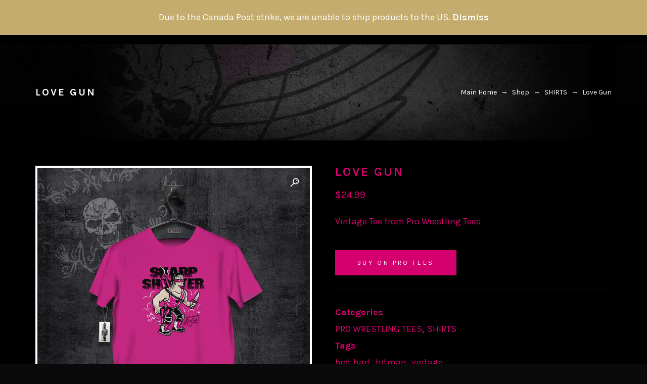

--- FILE ---
content_type: text/html; charset=UTF-8
request_url: https://brethart.com/product/love-gun/
body_size: 27964
content:
<!DOCTYPE html>
<html lang="en-US" itemscope itemtype="http://schema.org/WebPage">
<head>
	<meta charset="UTF-8">
	<meta name="viewport" content="width=device-width, initial-scale=1, shrink-to-fit=no">
	<link rel="profile" href="http://gmpg.org/xfn/11">
	<title>Love Gun &#8211; Bret Hart &#8211; Official Site of WWE Hall of Famer Bret &quot;The Hitman&quot; Hart</title>
<meta name='robots' content='max-image-preview:large' />
<link rel='dns-prefetch' href='//fonts.googleapis.com' />
<link rel='dns-prefetch' href='//hb.wpmucdn.com' />
<link href='//hb.wpmucdn.com' rel='preconnect' />
<link href='http://fonts.googleapis.com' rel='preconnect' />
<link href='//fonts.gstatic.com' crossorigin='' rel='preconnect' />
<link href='https://fonts.gstatic.com' crossorigin rel='preconnect' />
<link rel="alternate" type="application/rss+xml" title="Bret Hart - Official Site of WWE Hall of Famer Bret &quot;The Hitman&quot; Hart &raquo; Feed" href="https://brethart.com/feed/" />
<link rel="alternate" type="application/rss+xml" title="Bret Hart - Official Site of WWE Hall of Famer Bret &quot;The Hitman&quot; Hart &raquo; Comments Feed" href="https://brethart.com/comments/feed/" />
<link rel='stylesheet' id='wphb-1-css' href='https://hb.wpmucdn.com/brethart.com/bc9745b4-4b2a-4720-8da8-b6803c88bff1.css' type='text/css' media='all' />
<link rel='stylesheet' id='themecomplete-epo-smallscreen-css' href='https://hb.wpmucdn.com/brethart.com/95119e12-14fa-44a1-b04a-c530bbccfd33.css' type='text/css' media='only screen and (max-width: 768px)' />
<link rel='stylesheet' id='wp-block-library-css' href='https://hb.wpmucdn.com/brethart.com/690752bf-e99c-4ef8-86a1-ae208c2a9fc3.css' type='text/css' media='all' />
<style id='classic-theme-styles-inline-css' type='text/css'>
/*! This file is auto-generated */
.wp-block-button__link{color:#fff;background-color:#32373c;border-radius:9999px;box-shadow:none;text-decoration:none;padding:calc(.667em + 2px) calc(1.333em + 2px);font-size:1.125em}.wp-block-file__button{background:#32373c;color:#fff;text-decoration:none}
</style>
<style id='global-styles-inline-css' type='text/css'>
:root{--wp--preset--aspect-ratio--square: 1;--wp--preset--aspect-ratio--4-3: 4/3;--wp--preset--aspect-ratio--3-4: 3/4;--wp--preset--aspect-ratio--3-2: 3/2;--wp--preset--aspect-ratio--2-3: 2/3;--wp--preset--aspect-ratio--16-9: 16/9;--wp--preset--aspect-ratio--9-16: 9/16;--wp--preset--color--black: #000000;--wp--preset--color--cyan-bluish-gray: #abb8c3;--wp--preset--color--white: #ffffff;--wp--preset--color--pale-pink: #f78da7;--wp--preset--color--vivid-red: #cf2e2e;--wp--preset--color--luminous-vivid-orange: #ff6900;--wp--preset--color--luminous-vivid-amber: #fcb900;--wp--preset--color--light-green-cyan: #7bdcb5;--wp--preset--color--vivid-green-cyan: #00d084;--wp--preset--color--pale-cyan-blue: #8ed1fc;--wp--preset--color--vivid-cyan-blue: #0693e3;--wp--preset--color--vivid-purple: #9b51e0;--wp--preset--gradient--vivid-cyan-blue-to-vivid-purple: linear-gradient(135deg,rgba(6,147,227,1) 0%,rgb(155,81,224) 100%);--wp--preset--gradient--light-green-cyan-to-vivid-green-cyan: linear-gradient(135deg,rgb(122,220,180) 0%,rgb(0,208,130) 100%);--wp--preset--gradient--luminous-vivid-amber-to-luminous-vivid-orange: linear-gradient(135deg,rgba(252,185,0,1) 0%,rgba(255,105,0,1) 100%);--wp--preset--gradient--luminous-vivid-orange-to-vivid-red: linear-gradient(135deg,rgba(255,105,0,1) 0%,rgb(207,46,46) 100%);--wp--preset--gradient--very-light-gray-to-cyan-bluish-gray: linear-gradient(135deg,rgb(238,238,238) 0%,rgb(169,184,195) 100%);--wp--preset--gradient--cool-to-warm-spectrum: linear-gradient(135deg,rgb(74,234,220) 0%,rgb(151,120,209) 20%,rgb(207,42,186) 40%,rgb(238,44,130) 60%,rgb(251,105,98) 80%,rgb(254,248,76) 100%);--wp--preset--gradient--blush-light-purple: linear-gradient(135deg,rgb(255,206,236) 0%,rgb(152,150,240) 100%);--wp--preset--gradient--blush-bordeaux: linear-gradient(135deg,rgb(254,205,165) 0%,rgb(254,45,45) 50%,rgb(107,0,62) 100%);--wp--preset--gradient--luminous-dusk: linear-gradient(135deg,rgb(255,203,112) 0%,rgb(199,81,192) 50%,rgb(65,88,208) 100%);--wp--preset--gradient--pale-ocean: linear-gradient(135deg,rgb(255,245,203) 0%,rgb(182,227,212) 50%,rgb(51,167,181) 100%);--wp--preset--gradient--electric-grass: linear-gradient(135deg,rgb(202,248,128) 0%,rgb(113,206,126) 100%);--wp--preset--gradient--midnight: linear-gradient(135deg,rgb(2,3,129) 0%,rgb(40,116,252) 100%);--wp--preset--font-size--small: 13px;--wp--preset--font-size--medium: 20px;--wp--preset--font-size--large: 36px;--wp--preset--font-size--x-large: 42px;--wp--preset--font-family--inter: "Inter", sans-serif;--wp--preset--font-family--cardo: Cardo;--wp--preset--spacing--20: 0.44rem;--wp--preset--spacing--30: 0.67rem;--wp--preset--spacing--40: 1rem;--wp--preset--spacing--50: 1.5rem;--wp--preset--spacing--60: 2.25rem;--wp--preset--spacing--70: 3.38rem;--wp--preset--spacing--80: 5.06rem;--wp--preset--shadow--natural: 6px 6px 9px rgba(0, 0, 0, 0.2);--wp--preset--shadow--deep: 12px 12px 50px rgba(0, 0, 0, 0.4);--wp--preset--shadow--sharp: 6px 6px 0px rgba(0, 0, 0, 0.2);--wp--preset--shadow--outlined: 6px 6px 0px -3px rgba(255, 255, 255, 1), 6px 6px rgba(0, 0, 0, 1);--wp--preset--shadow--crisp: 6px 6px 0px rgba(0, 0, 0, 1);}:where(.is-layout-flex){gap: 0.5em;}:where(.is-layout-grid){gap: 0.5em;}body .is-layout-flex{display: flex;}.is-layout-flex{flex-wrap: wrap;align-items: center;}.is-layout-flex > :is(*, div){margin: 0;}body .is-layout-grid{display: grid;}.is-layout-grid > :is(*, div){margin: 0;}:where(.wp-block-columns.is-layout-flex){gap: 2em;}:where(.wp-block-columns.is-layout-grid){gap: 2em;}:where(.wp-block-post-template.is-layout-flex){gap: 1.25em;}:where(.wp-block-post-template.is-layout-grid){gap: 1.25em;}.has-black-color{color: var(--wp--preset--color--black) !important;}.has-cyan-bluish-gray-color{color: var(--wp--preset--color--cyan-bluish-gray) !important;}.has-white-color{color: var(--wp--preset--color--white) !important;}.has-pale-pink-color{color: var(--wp--preset--color--pale-pink) !important;}.has-vivid-red-color{color: var(--wp--preset--color--vivid-red) !important;}.has-luminous-vivid-orange-color{color: var(--wp--preset--color--luminous-vivid-orange) !important;}.has-luminous-vivid-amber-color{color: var(--wp--preset--color--luminous-vivid-amber) !important;}.has-light-green-cyan-color{color: var(--wp--preset--color--light-green-cyan) !important;}.has-vivid-green-cyan-color{color: var(--wp--preset--color--vivid-green-cyan) !important;}.has-pale-cyan-blue-color{color: var(--wp--preset--color--pale-cyan-blue) !important;}.has-vivid-cyan-blue-color{color: var(--wp--preset--color--vivid-cyan-blue) !important;}.has-vivid-purple-color{color: var(--wp--preset--color--vivid-purple) !important;}.has-black-background-color{background-color: var(--wp--preset--color--black) !important;}.has-cyan-bluish-gray-background-color{background-color: var(--wp--preset--color--cyan-bluish-gray) !important;}.has-white-background-color{background-color: var(--wp--preset--color--white) !important;}.has-pale-pink-background-color{background-color: var(--wp--preset--color--pale-pink) !important;}.has-vivid-red-background-color{background-color: var(--wp--preset--color--vivid-red) !important;}.has-luminous-vivid-orange-background-color{background-color: var(--wp--preset--color--luminous-vivid-orange) !important;}.has-luminous-vivid-amber-background-color{background-color: var(--wp--preset--color--luminous-vivid-amber) !important;}.has-light-green-cyan-background-color{background-color: var(--wp--preset--color--light-green-cyan) !important;}.has-vivid-green-cyan-background-color{background-color: var(--wp--preset--color--vivid-green-cyan) !important;}.has-pale-cyan-blue-background-color{background-color: var(--wp--preset--color--pale-cyan-blue) !important;}.has-vivid-cyan-blue-background-color{background-color: var(--wp--preset--color--vivid-cyan-blue) !important;}.has-vivid-purple-background-color{background-color: var(--wp--preset--color--vivid-purple) !important;}.has-black-border-color{border-color: var(--wp--preset--color--black) !important;}.has-cyan-bluish-gray-border-color{border-color: var(--wp--preset--color--cyan-bluish-gray) !important;}.has-white-border-color{border-color: var(--wp--preset--color--white) !important;}.has-pale-pink-border-color{border-color: var(--wp--preset--color--pale-pink) !important;}.has-vivid-red-border-color{border-color: var(--wp--preset--color--vivid-red) !important;}.has-luminous-vivid-orange-border-color{border-color: var(--wp--preset--color--luminous-vivid-orange) !important;}.has-luminous-vivid-amber-border-color{border-color: var(--wp--preset--color--luminous-vivid-amber) !important;}.has-light-green-cyan-border-color{border-color: var(--wp--preset--color--light-green-cyan) !important;}.has-vivid-green-cyan-border-color{border-color: var(--wp--preset--color--vivid-green-cyan) !important;}.has-pale-cyan-blue-border-color{border-color: var(--wp--preset--color--pale-cyan-blue) !important;}.has-vivid-cyan-blue-border-color{border-color: var(--wp--preset--color--vivid-cyan-blue) !important;}.has-vivid-purple-border-color{border-color: var(--wp--preset--color--vivid-purple) !important;}.has-vivid-cyan-blue-to-vivid-purple-gradient-background{background: var(--wp--preset--gradient--vivid-cyan-blue-to-vivid-purple) !important;}.has-light-green-cyan-to-vivid-green-cyan-gradient-background{background: var(--wp--preset--gradient--light-green-cyan-to-vivid-green-cyan) !important;}.has-luminous-vivid-amber-to-luminous-vivid-orange-gradient-background{background: var(--wp--preset--gradient--luminous-vivid-amber-to-luminous-vivid-orange) !important;}.has-luminous-vivid-orange-to-vivid-red-gradient-background{background: var(--wp--preset--gradient--luminous-vivid-orange-to-vivid-red) !important;}.has-very-light-gray-to-cyan-bluish-gray-gradient-background{background: var(--wp--preset--gradient--very-light-gray-to-cyan-bluish-gray) !important;}.has-cool-to-warm-spectrum-gradient-background{background: var(--wp--preset--gradient--cool-to-warm-spectrum) !important;}.has-blush-light-purple-gradient-background{background: var(--wp--preset--gradient--blush-light-purple) !important;}.has-blush-bordeaux-gradient-background{background: var(--wp--preset--gradient--blush-bordeaux) !important;}.has-luminous-dusk-gradient-background{background: var(--wp--preset--gradient--luminous-dusk) !important;}.has-pale-ocean-gradient-background{background: var(--wp--preset--gradient--pale-ocean) !important;}.has-electric-grass-gradient-background{background: var(--wp--preset--gradient--electric-grass) !important;}.has-midnight-gradient-background{background: var(--wp--preset--gradient--midnight) !important;}.has-small-font-size{font-size: var(--wp--preset--font-size--small) !important;}.has-medium-font-size{font-size: var(--wp--preset--font-size--medium) !important;}.has-large-font-size{font-size: var(--wp--preset--font-size--large) !important;}.has-x-large-font-size{font-size: var(--wp--preset--font-size--x-large) !important;}
:where(.wp-block-post-template.is-layout-flex){gap: 1.25em;}:where(.wp-block-post-template.is-layout-grid){gap: 1.25em;}
:where(.wp-block-columns.is-layout-flex){gap: 2em;}:where(.wp-block-columns.is-layout-grid){gap: 2em;}
:root :where(.wp-block-pullquote){font-size: 1.5em;line-height: 1.6;}
</style>
<link rel='stylesheet' id='wphb-2-css' href='https://hb.wpmucdn.com/brethart.com/70168390-3dbb-4031-bc5a-96699e674f3c.css' type='text/css' media='all' />
<style id='wphb-2-inline-css' type='text/css'>
 .wvc-background-color-black{ background-color:#000000; } .wvc-border-color-black{ border-color:#000000; } .wvc-button-background-color-black{ background-color:#000000; color:#000000; border-color:#000000; } .wvc-button-background-color-black .wvc-button-background-fill{ box-shadow:0 0 0 0 #000000; background-color:#000000; } .wvc-icon-color-black{ color:#000000; } .wvc-svg-icon-color-black svg *{ stroke:#000000!important; } .wvc-icon-background-color-black{ box-shadow:0 0 0 0 #000000; background-color:#000000; color:#000000; border-color:#000000; } .wvc-icon-background-color-black .wvc-icon-background-fill{ box-shadow:0 0 0 0 #000000; background-color:#000000; } .wvc-text-color-black{ color:#000000!important; } .wvc-background-color-lightergrey{ background-color:#f7f7f7; } .wvc-border-color-lightergrey{ border-color:#f7f7f7; } .wvc-button-background-color-lightergrey{ background-color:#f7f7f7; color:#f7f7f7; border-color:#f7f7f7; } .wvc-button-background-color-lightergrey .wvc-button-background-fill{ box-shadow:0 0 0 0 #f7f7f7; background-color:#f7f7f7; } .wvc-icon-color-lightergrey{ color:#f7f7f7; } .wvc-svg-icon-color-lightergrey svg *{ stroke:#f7f7f7!important; } .wvc-icon-background-color-lightergrey{ box-shadow:0 0 0 0 #f7f7f7; background-color:#f7f7f7; color:#f7f7f7; border-color:#f7f7f7; } .wvc-icon-background-color-lightergrey .wvc-icon-background-fill{ box-shadow:0 0 0 0 #f7f7f7; background-color:#f7f7f7; } .wvc-text-color-lightergrey{ color:#f7f7f7!important; } .wvc-background-color-darkgrey{ background-color:#444444; } .wvc-border-color-darkgrey{ border-color:#444444; } .wvc-button-background-color-darkgrey{ background-color:#444444; color:#444444; border-color:#444444; } .wvc-button-background-color-darkgrey .wvc-button-background-fill{ box-shadow:0 0 0 0 #444444; background-color:#444444; } .wvc-icon-color-darkgrey{ color:#444444; } .wvc-svg-icon-color-darkgrey svg *{ stroke:#444444!important; } .wvc-icon-background-color-darkgrey{ box-shadow:0 0 0 0 #444444; background-color:#444444; color:#444444; border-color:#444444; } .wvc-icon-background-color-darkgrey .wvc-icon-background-fill{ box-shadow:0 0 0 0 #444444; background-color:#444444; } .wvc-text-color-darkgrey{ color:#444444!important; } .wvc-background-color-white{ background-color:#ffffff; } .wvc-border-color-white{ border-color:#ffffff; } .wvc-button-background-color-white{ background-color:#ffffff; color:#ffffff; border-color:#ffffff; } .wvc-button-background-color-white .wvc-button-background-fill{ box-shadow:0 0 0 0 #ffffff; background-color:#ffffff; } .wvc-icon-color-white{ color:#ffffff; } .wvc-svg-icon-color-white svg *{ stroke:#ffffff!important; } .wvc-icon-background-color-white{ box-shadow:0 0 0 0 #ffffff; background-color:#ffffff; color:#ffffff; border-color:#ffffff; } .wvc-icon-background-color-white .wvc-icon-background-fill{ box-shadow:0 0 0 0 #ffffff; background-color:#ffffff; } .wvc-text-color-white{ color:#ffffff!important; } .wvc-background-color-orange{ background-color:#F7BE68; } .wvc-border-color-orange{ border-color:#F7BE68; } .wvc-button-background-color-orange{ background-color:#F7BE68; color:#F7BE68; border-color:#F7BE68; } .wvc-button-background-color-orange .wvc-button-background-fill{ box-shadow:0 0 0 0 #F7BE68; background-color:#F7BE68; } .wvc-icon-color-orange{ color:#F7BE68; } .wvc-svg-icon-color-orange svg *{ stroke:#F7BE68!important; } .wvc-icon-background-color-orange{ box-shadow:0 0 0 0 #F7BE68; background-color:#F7BE68; color:#F7BE68; border-color:#F7BE68; } .wvc-icon-background-color-orange .wvc-icon-background-fill{ box-shadow:0 0 0 0 #F7BE68; background-color:#F7BE68; } .wvc-text-color-orange{ color:#F7BE68!important; } .wvc-background-color-green{ background-color:#6DAB3C; } .wvc-border-color-green{ border-color:#6DAB3C; } .wvc-button-background-color-green{ background-color:#6DAB3C; color:#6DAB3C; border-color:#6DAB3C; } .wvc-button-background-color-green .wvc-button-background-fill{ box-shadow:0 0 0 0 #6DAB3C; background-color:#6DAB3C; } .wvc-icon-color-green{ color:#6DAB3C; } .wvc-svg-icon-color-green svg *{ stroke:#6DAB3C!important; } .wvc-icon-background-color-green{ box-shadow:0 0 0 0 #6DAB3C; background-color:#6DAB3C; color:#6DAB3C; border-color:#6DAB3C; } .wvc-icon-background-color-green .wvc-icon-background-fill{ box-shadow:0 0 0 0 #6DAB3C; background-color:#6DAB3C; } .wvc-text-color-green{ color:#6DAB3C!important; } .wvc-background-color-turquoise{ background-color:#49afcd; } .wvc-border-color-turquoise{ border-color:#49afcd; } .wvc-button-background-color-turquoise{ background-color:#49afcd; color:#49afcd; border-color:#49afcd; } .wvc-button-background-color-turquoise .wvc-button-background-fill{ box-shadow:0 0 0 0 #49afcd; background-color:#49afcd; } .wvc-icon-color-turquoise{ color:#49afcd; } .wvc-svg-icon-color-turquoise svg *{ stroke:#49afcd!important; } .wvc-icon-background-color-turquoise{ box-shadow:0 0 0 0 #49afcd; background-color:#49afcd; color:#49afcd; border-color:#49afcd; } .wvc-icon-background-color-turquoise .wvc-icon-background-fill{ box-shadow:0 0 0 0 #49afcd; background-color:#49afcd; } .wvc-text-color-turquoise{ color:#49afcd!important; } .wvc-background-color-violet{ background-color:#8D6DC4; } .wvc-border-color-violet{ border-color:#8D6DC4; } .wvc-button-background-color-violet{ background-color:#8D6DC4; color:#8D6DC4; border-color:#8D6DC4; } .wvc-button-background-color-violet .wvc-button-background-fill{ box-shadow:0 0 0 0 #8D6DC4; background-color:#8D6DC4; } .wvc-icon-color-violet{ color:#8D6DC4; } .wvc-svg-icon-color-violet svg *{ stroke:#8D6DC4!important; } .wvc-icon-background-color-violet{ box-shadow:0 0 0 0 #8D6DC4; background-color:#8D6DC4; color:#8D6DC4; border-color:#8D6DC4; } .wvc-icon-background-color-violet .wvc-icon-background-fill{ box-shadow:0 0 0 0 #8D6DC4; background-color:#8D6DC4; } .wvc-text-color-violet{ color:#8D6DC4!important; } .wvc-background-color-pink{ background-color:#FE6C61; } .wvc-border-color-pink{ border-color:#FE6C61; } .wvc-button-background-color-pink{ background-color:#FE6C61; color:#FE6C61; border-color:#FE6C61; } .wvc-button-background-color-pink .wvc-button-background-fill{ box-shadow:0 0 0 0 #FE6C61; background-color:#FE6C61; } .wvc-icon-color-pink{ color:#FE6C61; } .wvc-svg-icon-color-pink svg *{ stroke:#FE6C61!important; } .wvc-icon-background-color-pink{ box-shadow:0 0 0 0 #FE6C61; background-color:#FE6C61; color:#FE6C61; border-color:#FE6C61; } .wvc-icon-background-color-pink .wvc-icon-background-fill{ box-shadow:0 0 0 0 #FE6C61; background-color:#FE6C61; } .wvc-text-color-pink{ color:#FE6C61!important; } .wvc-background-color-greyblue{ background-color:#49535a; } .wvc-border-color-greyblue{ border-color:#49535a; } .wvc-button-background-color-greyblue{ background-color:#49535a; color:#49535a; border-color:#49535a; } .wvc-button-background-color-greyblue .wvc-button-background-fill{ box-shadow:0 0 0 0 #49535a; background-color:#49535a; } .wvc-icon-color-greyblue{ color:#49535a; } .wvc-svg-icon-color-greyblue svg *{ stroke:#49535a!important; } .wvc-icon-background-color-greyblue{ box-shadow:0 0 0 0 #49535a; background-color:#49535a; color:#49535a; border-color:#49535a; } .wvc-icon-background-color-greyblue .wvc-icon-background-fill{ box-shadow:0 0 0 0 #49535a; background-color:#49535a; } .wvc-text-color-greyblue{ color:#49535a!important; } .wvc-background-color-red{ background-color:#da4f49; } .wvc-border-color-red{ border-color:#da4f49; } .wvc-button-background-color-red{ background-color:#da4f49; color:#da4f49; border-color:#da4f49; } .wvc-button-background-color-red .wvc-button-background-fill{ box-shadow:0 0 0 0 #da4f49; background-color:#da4f49; } .wvc-icon-color-red{ color:#da4f49; } .wvc-svg-icon-color-red svg *{ stroke:#da4f49!important; } .wvc-icon-background-color-red{ box-shadow:0 0 0 0 #da4f49; background-color:#da4f49; color:#da4f49; border-color:#da4f49; } .wvc-icon-background-color-red .wvc-icon-background-fill{ box-shadow:0 0 0 0 #da4f49; background-color:#da4f49; } .wvc-text-color-red{ color:#da4f49!important; } .wvc-background-color-yellow{ background-color:#e6ae48; } .wvc-border-color-yellow{ border-color:#e6ae48; } .wvc-button-background-color-yellow{ background-color:#e6ae48; color:#e6ae48; border-color:#e6ae48; } .wvc-button-background-color-yellow .wvc-button-background-fill{ box-shadow:0 0 0 0 #e6ae48; background-color:#e6ae48; } .wvc-icon-color-yellow{ color:#e6ae48; } .wvc-svg-icon-color-yellow svg *{ stroke:#e6ae48!important; } .wvc-icon-background-color-yellow{ box-shadow:0 0 0 0 #e6ae48; background-color:#e6ae48; color:#e6ae48; border-color:#e6ae48; } .wvc-icon-background-color-yellow .wvc-icon-background-fill{ box-shadow:0 0 0 0 #e6ae48; background-color:#e6ae48; } .wvc-text-color-yellow{ color:#e6ae48!important; } .wvc-background-color-blue{ background-color:#75D69C; } .wvc-border-color-blue{ border-color:#75D69C; } .wvc-button-background-color-blue{ background-color:#75D69C; color:#75D69C; border-color:#75D69C; } .wvc-button-background-color-blue .wvc-button-background-fill{ box-shadow:0 0 0 0 #75D69C; background-color:#75D69C; } .wvc-icon-color-blue{ color:#75D69C; } .wvc-svg-icon-color-blue svg *{ stroke:#75D69C!important; } .wvc-icon-background-color-blue{ box-shadow:0 0 0 0 #75D69C; background-color:#75D69C; color:#75D69C; border-color:#75D69C; } .wvc-icon-background-color-blue .wvc-icon-background-fill{ box-shadow:0 0 0 0 #75D69C; background-color:#75D69C; } .wvc-text-color-blue{ color:#75D69C!important; } .wvc-background-color-peacoc{ background-color:#4CADC9; } .wvc-border-color-peacoc{ border-color:#4CADC9; } .wvc-button-background-color-peacoc{ background-color:#4CADC9; color:#4CADC9; border-color:#4CADC9; } .wvc-button-background-color-peacoc .wvc-button-background-fill{ box-shadow:0 0 0 0 #4CADC9; background-color:#4CADC9; } .wvc-icon-color-peacoc{ color:#4CADC9; } .wvc-svg-icon-color-peacoc svg *{ stroke:#4CADC9!important; } .wvc-icon-background-color-peacoc{ box-shadow:0 0 0 0 #4CADC9; background-color:#4CADC9; color:#4CADC9; border-color:#4CADC9; } .wvc-icon-background-color-peacoc .wvc-icon-background-fill{ box-shadow:0 0 0 0 #4CADC9; background-color:#4CADC9; } .wvc-text-color-peacoc{ color:#4CADC9!important; } .wvc-background-color-chino{ background-color:#CEC2AB; } .wvc-border-color-chino{ border-color:#CEC2AB; } .wvc-button-background-color-chino{ background-color:#CEC2AB; color:#CEC2AB; border-color:#CEC2AB; } .wvc-button-background-color-chino .wvc-button-background-fill{ box-shadow:0 0 0 0 #CEC2AB; background-color:#CEC2AB; } .wvc-icon-color-chino{ color:#CEC2AB; } .wvc-svg-icon-color-chino svg *{ stroke:#CEC2AB!important; } .wvc-icon-background-color-chino{ box-shadow:0 0 0 0 #CEC2AB; background-color:#CEC2AB; color:#CEC2AB; border-color:#CEC2AB; } .wvc-icon-background-color-chino .wvc-icon-background-fill{ box-shadow:0 0 0 0 #CEC2AB; background-color:#CEC2AB; } .wvc-text-color-chino{ color:#CEC2AB!important; } .wvc-background-color-mulled-wine{ background-color:#50485B; } .wvc-border-color-mulled-wine{ border-color:#50485B; } .wvc-button-background-color-mulled-wine{ background-color:#50485B; color:#50485B; border-color:#50485B; } .wvc-button-background-color-mulled-wine .wvc-button-background-fill{ box-shadow:0 0 0 0 #50485B; background-color:#50485B; } .wvc-icon-color-mulled-wine{ color:#50485B; } .wvc-svg-icon-color-mulled-wine svg *{ stroke:#50485B!important; } .wvc-icon-background-color-mulled-wine{ box-shadow:0 0 0 0 #50485B; background-color:#50485B; color:#50485B; border-color:#50485B; } .wvc-icon-background-color-mulled-wine .wvc-icon-background-fill{ box-shadow:0 0 0 0 #50485B; background-color:#50485B; } .wvc-text-color-mulled-wine{ color:#50485B!important; } .wvc-background-color-vista-blue{ background-color:#75D69C; } .wvc-border-color-vista-blue{ border-color:#75D69C; } .wvc-button-background-color-vista-blue{ background-color:#75D69C; color:#75D69C; border-color:#75D69C; } .wvc-button-background-color-vista-blue .wvc-button-background-fill{ box-shadow:0 0 0 0 #75D69C; background-color:#75D69C; } .wvc-icon-color-vista-blue{ color:#75D69C; } .wvc-svg-icon-color-vista-blue svg *{ stroke:#75D69C!important; } .wvc-icon-background-color-vista-blue{ box-shadow:0 0 0 0 #75D69C; background-color:#75D69C; color:#75D69C; border-color:#75D69C; } .wvc-icon-background-color-vista-blue .wvc-icon-background-fill{ box-shadow:0 0 0 0 #75D69C; background-color:#75D69C; } .wvc-text-color-vista-blue{ color:#75D69C!important; } .wvc-background-color-grey{ background-color:#EBEBEB; } .wvc-border-color-grey{ border-color:#EBEBEB; } .wvc-button-background-color-grey{ background-color:#EBEBEB; color:#EBEBEB; border-color:#EBEBEB; } .wvc-button-background-color-grey .wvc-button-background-fill{ box-shadow:0 0 0 0 #EBEBEB; background-color:#EBEBEB; } .wvc-icon-color-grey{ color:#EBEBEB; } .wvc-svg-icon-color-grey svg *{ stroke:#EBEBEB!important; } .wvc-icon-background-color-grey{ box-shadow:0 0 0 0 #EBEBEB; background-color:#EBEBEB; color:#EBEBEB; border-color:#EBEBEB; } .wvc-icon-background-color-grey .wvc-icon-background-fill{ box-shadow:0 0 0 0 #EBEBEB; background-color:#EBEBEB; } .wvc-text-color-grey{ color:#EBEBEB!important; } .wvc-background-color-sky{ background-color:#5AA1E3; } .wvc-border-color-sky{ border-color:#5AA1E3; } .wvc-button-background-color-sky{ background-color:#5AA1E3; color:#5AA1E3; border-color:#5AA1E3; } .wvc-button-background-color-sky .wvc-button-background-fill{ box-shadow:0 0 0 0 #5AA1E3; background-color:#5AA1E3; } .wvc-icon-color-sky{ color:#5AA1E3; } .wvc-svg-icon-color-sky svg *{ stroke:#5AA1E3!important; } .wvc-icon-background-color-sky{ box-shadow:0 0 0 0 #5AA1E3; background-color:#5AA1E3; color:#5AA1E3; border-color:#5AA1E3; } .wvc-icon-background-color-sky .wvc-icon-background-fill{ box-shadow:0 0 0 0 #5AA1E3; background-color:#5AA1E3; } .wvc-text-color-sky{ color:#5AA1E3!important; } .wvc-background-color-juicy-pink{ background-color:#F4524D; } .wvc-border-color-juicy-pink{ border-color:#F4524D; } .wvc-button-background-color-juicy-pink{ background-color:#F4524D; color:#F4524D; border-color:#F4524D; } .wvc-button-background-color-juicy-pink .wvc-button-background-fill{ box-shadow:0 0 0 0 #F4524D; background-color:#F4524D; } .wvc-icon-color-juicy-pink{ color:#F4524D; } .wvc-svg-icon-color-juicy-pink svg *{ stroke:#F4524D!important; } .wvc-icon-background-color-juicy-pink{ box-shadow:0 0 0 0 #F4524D; background-color:#F4524D; color:#F4524D; border-color:#F4524D; } .wvc-icon-background-color-juicy-pink .wvc-icon-background-fill{ box-shadow:0 0 0 0 #F4524D; background-color:#F4524D; } .wvc-text-color-juicy-pink{ color:#F4524D!important; } .wvc-background-color-sandy-brown{ background-color:#F79468; } .wvc-border-color-sandy-brown{ border-color:#F79468; } .wvc-button-background-color-sandy-brown{ background-color:#F79468; color:#F79468; border-color:#F79468; } .wvc-button-background-color-sandy-brown .wvc-button-background-fill{ box-shadow:0 0 0 0 #F79468; background-color:#F79468; } .wvc-icon-color-sandy-brown{ color:#F79468; } .wvc-svg-icon-color-sandy-brown svg *{ stroke:#F79468!important; } .wvc-icon-background-color-sandy-brown{ box-shadow:0 0 0 0 #F79468; background-color:#F79468; color:#F79468; border-color:#F79468; } .wvc-icon-background-color-sandy-brown .wvc-icon-background-fill{ box-shadow:0 0 0 0 #F79468; background-color:#F79468; } .wvc-text-color-sandy-brown{ color:#F79468!important; } .wvc-background-color-purple{ background-color:#B97EBB; } .wvc-border-color-purple{ border-color:#B97EBB; } .wvc-button-background-color-purple{ background-color:#B97EBB; color:#B97EBB; border-color:#B97EBB; } .wvc-button-background-color-purple .wvc-button-background-fill{ box-shadow:0 0 0 0 #B97EBB; background-color:#B97EBB; } .wvc-icon-color-purple{ color:#B97EBB; } .wvc-svg-icon-color-purple svg *{ stroke:#B97EBB!important; } .wvc-icon-background-color-purple{ box-shadow:0 0 0 0 #B97EBB; background-color:#B97EBB; color:#B97EBB; border-color:#B97EBB; } .wvc-icon-background-color-purple .wvc-icon-background-fill{ box-shadow:0 0 0 0 #B97EBB; background-color:#B97EBB; } .wvc-text-color-purple{ color:#B97EBB!important; } .wvc-background-color-accent{ background-color:#d4006e; } .wvc-border-color-accent{ border-color:#d4006e; } .wvc-button-background-color-accent{ background-color:#d4006e; color:#d4006e; border-color:#d4006e; } .wvc-button-background-color-accent .wvc-button-background-fill{ box-shadow:0 0 0 0 #d4006e; background-color:#d4006e; } .wvc-icon-color-accent{ color:#d4006e; } .wvc-svg-icon-color-accent svg *{ stroke:#d4006e!important; } .wvc-icon-background-color-accent{ box-shadow:0 0 0 0 #d4006e; background-color:#d4006e; color:#d4006e; border-color:#d4006e; } .wvc-icon-background-color-accent .wvc-icon-background-fill{ box-shadow:0 0 0 0 #d4006e; background-color:#d4006e; } .wvc-text-color-accent{ color:#d4006e!important; } .wvc-background-color-secondary_accent{ background-color:#d4006e; } .wvc-border-color-secondary_accent{ border-color:#d4006e; } .wvc-button-background-color-secondary_accent{ background-color:#d4006e; color:#d4006e; border-color:#d4006e; } .wvc-button-background-color-secondary_accent .wvc-button-background-fill{ box-shadow:0 0 0 0 #d4006e; background-color:#d4006e; } .wvc-icon-color-secondary_accent{ color:#d4006e; } .wvc-svg-icon-color-secondary_accent svg *{ stroke:#d4006e!important; } .wvc-icon-background-color-secondary_accent{ box-shadow:0 0 0 0 #d4006e; background-color:#d4006e; color:#d4006e; border-color:#d4006e; } .wvc-icon-background-color-secondary_accent .wvc-icon-background-fill{ box-shadow:0 0 0 0 #d4006e; background-color:#d4006e; } .wvc-text-color-secondary_accent{ color:#d4006e!important; } 
</style>
<style id='woocommerce-inline-inline-css' type='text/css'>
.woocommerce form .form-row .required { visibility: visible; }
</style>
<link rel='stylesheet' id='gateway-css' href='https://hb.wpmucdn.com/brethart.com/d753706c-28e1-4a8e-a0ce-eaace7a17e50.css' type='text/css' media='all' />
<link rel="preload" as="style" href="https://fonts.googleapis.com/css?family=Oswald%3A400%3A700%7CPlayfair+Display%3A400%3A700%7CKarla%3A400%2C700%7CPT+Sans%3A400%2C700&#038;ver=1.2.5#038;subset=latin,latin-ext" /><link rel='stylesheet' id='zample-google-fonts-css' href='https://fonts.googleapis.com/css?family=Oswald%3A400%3A700%7CPlayfair+Display%3A400%3A700%7CKarla%3A400%2C700%7CPT+Sans%3A400%2C700&#038;ver=1.2.5#038;subset=latin,latin-ext' type='text/css' media='print' onload='this.media=&#34;all&#34;' />
<link rel='stylesheet' id='wphb-3-css' href='https://hb.wpmucdn.com/brethart.com/32e6ac9f-d77b-401e-a3b1-2a5351196175.css' type='text/css' media='all' />
<link rel='stylesheet' id='wphb-4-css' href='https://hb.wpmucdn.com/brethart.com/5d0d0343-8c2a-4506-ab3b-4eba90ae9f54.css' type='text/css' media='all' />
<link rel='stylesheet' id='wphb-5-css' href='https://hb.wpmucdn.com/brethart.com/3d242673-b5a2-48ae-8bc7-667e4880c91f.css' type='text/css' media='all' />
<style id='wphb-5-inline-css' type='text/css'>
/* Color Scheme */ /* Body Background Color */ body, .frame-border{ background-color: #0a0a0a; } /* Page Background Color */ .site-header, .post-header-container, .content-inner, #logo-bar, .nav-bar, .loading-overlay, .no-hero #hero, .wvc-font-default, #topbar{ background-color: #000000; } .wvc-interactive-overlays-inner:before, .wvc-interactive-links-inner:before{ //background:#000000; } .spinner:before, .spinner:after{ background-color: #000000; } /* Submenu color */ #site-navigation-primary-desktop .mega-menu-panel, #site-navigation-primary-desktop ul.sub-menu, #mobile-menu-panel, .offcanvas-menu-panel, .lateral-menu-panel{ background:#1c1829; } .menu-hover-style-border-top .nav-menu li:hover, .menu-hover-style-border-top .nav-menu li.current_page_item, .menu-hover-style-border-top .nav-menu li.current-menu-parent, .menu-hover-style-border-top .nav-menu li.current-menu-ancestor, .menu-hover-style-border-top .nav-menu li.current-menu-item, .menu-hover-style-border-top .nav-menu li.menu-link-active{ box-shadow: inset 0px 5px 0px 0px #1c1829; } .menu-hover-style-plain .nav-menu li:hover, .menu-hover-style-plain .nav-menu li.current_page_item, .menu-hover-style-plain .nav-menu li.current-menu-parent, .menu-hover-style-plain .nav-menu li.current-menu-ancestor, .menu-hover-style-plain .nav-menu li.current-menu-item, .menu-hover-style-plain .nav-menu li.menu-link-active{ background:#1c1829; } .panel-closer-overlay{ background:#1c1829; } .overlay-menu-panel{ background:rgba( 28,24,41, 0.95); } /* Sub menu Font Color */ .nav-menu-desktop li ul li:not(.menu-button-primary):not(.menu-button-secondary) .menu-item-text-container, .nav-menu-desktop li ul.sub-menu li:not(.menu-button-primary):not(.menu-button-secondary).menu-item-has-children > a:before, .nav-menu-desktop li ul li.not-linked > a:first-child .menu-item-text-container{ color: #0a0a0a; } .nav-menu-vertical li a, .nav-menu-mobile li a, .nav-menu-vertical li.menu-item-has-children:before, .nav-menu-vertical li.page_item_has_children:before, .nav-menu-vertical li.active:before, .nav-menu-mobile li.menu-item-has-children:before, .nav-menu-mobile li.page_item_has_children:before, .nav-menu-mobile li.active:before{ color: #0a0a0a!important; } .nav-menu-desktop li ul.sub-menu li.menu-item-has-children > a:before{ color: #0a0a0a; } body.wolf.side-panel-toggle.menu-style-transparent .hamburger-icon .line, body.wolf.side-panel-toggle.menu-style-semi-transparent-white .hamburger-icon .line, body.wolf.side-panel-toggle.menu-style-semi-transparent-black .hamburger-icon .line { background-color: #0a0a0a !important; } .cart-panel, .cart-panel a, .cart-panel strong, .cart-panel b{ color: #0a0a0a!important; } /* Accent Color */ .accent{ color:#d4006e; } #zample-loading-point{ color:#d4006e; } .wvc-single-image-overlay-title span:after{ color:#d4006e; } .link, p:not(.attachment) > a:not(.no-link-style):not(.button):not(.button-download):not(.added_to_cart):not(.button-secondary):not(.menu-link):not(.filter-link):not(.entry-link):not(.more-link):not(.wvc-image-inner):not(.wvc-button):not(.wvc-bigtext-link):not(.wvc-fittext-link):not(.ui-tabs-anchor):not(.wvc-icon-title-link):not(.wvc-icon-link):not(.wvc-social-icon-link):not(.wvc-team-member-social):not(.wolf-tweet-link):not(.author-link):not(.gallery-quickview):hover{ color:#d4006e; border-color:#d4006e; } .link:after, p:not(.attachment) > a:not(.no-link-style):not(.button):not(.button-download):not(.added_to_cart):not(.button-secondary):not(.menu-link):not(.filter-link):not(.entry-link):not(.more-link):not(.wvc-image-inner):not(.wvc-button):not(.wvc-bigtext-link):not(.wvc-fittext-link):not(.ui-tabs-anchor):not(.wvc-icon-title-link):not(.wvc-icon-link):not(.wvc-social-icon-link):not(.wvc-team-member-social):not(.wolf-tweet-link):not(.author-link):not(.gallery-quickview):after{ background-color:#d4006e!important; } .wolf-bigtweet-content a{ color:#d4006e!important; } .nav-menu li.sale .menu-item-text-container:before, .nav-menu-mobile li.sale .menu-item-text-container:before{ background:#d4006e!important; } .nav-menu-desktop li ul.sub-menu li:not(.menu-button-primary):not(.menu-button-secondary) a:hover .menu-item-inner .menu-item-text-container, .nav-menu-desktop li ul.sub-menu li:not(.menu-button-primary):not(.menu-button-secondary) a:focus .menu-item-inner .menu-item-text-container { //color:#d4006e; } .entry-post-standard .entry-title a:hover, .entry-artist-list a:hover{ color:#d4006e!important; } .entry-product .woocommerce-Price-amount{ //color:#d4006e; } .wolf-tweet-link:hover{ color:#d4006e; } .single-artist .artist-meta a>span{ color:#d4006e; } //.entry-post-standard .entry-thumbnail, //.entry-post-standard_modern .entry-thumbnail, .proof-photo.selected .proof-photo__bg, .widget_price_filter .ui-slider .ui-slider-range, mark, p.demo_store, .woocommerce-store-notice{ background-color:#d4006e; } .button-secondary{ background-color:#d4006e; border-color:#d4006e; } .nav-menu li.menu-button-primary > a:first-child > .menu-item-inner{ border-color:#d4006e; background-color:#d4006e; } .nav-menu li.menu-button-secondary > a:first-child > .menu-item-inner{ border-color:#d4006e; } .nav-menu li.menu-button-secondary > a:first-child > .menu-item-inner:hover{ background-color:#d4006e; } .fancybox-thumbs>ul>li:before{ border-color:#d4006e; } .button, .button-download, .added_to_cart, .more-link{ background-color:#d4006e; border-color:#d4006e; } input[type='submit']:hover{ //background-color:#d4006e!important; //border-color:#d4006e!important; } span.onsale, .wvc-background-color-accent, .entry-post-grid_classic .category-label:hover, .entry-post-grid_modern .category-label:hover, .entry-post-masonry .category-label:hover, .entry-post-masonry_modern .category-label:hover, .entry-post-metro .category-label:hover, .entry-post-metro_modern .category-label:hover, .entry-post-mosaic .category-label:hover, .entry-post-list .category-label:hover, .entry-post-lateral .category-label:hover, //.entry-post-standard .entry-thumbnail { background-color:#d4006e; } span.onsale{ background-color:#d4006e!important; } .page-numbers.current:before{ background-color:#d4006e!important; } .wvc-highlight-accent{ background-color:#d4006e; color:#fff; } .wvc-icon-background-color-accent{ box-shadow:0 0 0 0 #d4006e; background-color:#d4006e; color:#d4006e; border-color:#d4006e; } .wvc-icon-background-color-accent .wvc-icon-background-fill{ box-shadow:0 0 0 0 #d4006e; background-color:#d4006e; } .wvc-button-background-color-accent{ background-color:#d4006e; color:#d4006e; border-color:#d4006e; } .wvc-button-background-color-accent .wvc-button-background-fill{ box-shadow:0 0 0 0 #d4006e; background-color:#d4006e; } .wvc-svg-icon-color-accent svg * { stroke:#d4006e!important; } .wvc-one-page-nav-bullet-tip{ //background-color: #d4006e; } .wvc-one-page-nav-bullet-tip:before{ //border-color: transparent transparent transparent #d4006e; } .accent, .comment-reply-link, .bypostauthor .avatar, .wolf-bigtweet-content:before{ color:#d4006e; } .wvc-button-color-button-accent, .more-link, .buton-accent{ background-color: #d4006e; border-color: #d4006e; } .wvc-ils-active .wvc-ils-item-title:after, .wvc-interactive-link-item a:hover .wvc-ils-item-title:after { color:#d4006e; } .wvc-io-active .wvc-io-item-title:after, .wvc-interactive-overlay-item a:hover .wvc-io-item-title:after { color:#d4006e; } /*.wvc-ils-item-title:before, .wvc-io-item-title:before{ background-color: #d4006e; }*/ /* WVC icons */ .wvc-icon-color-accent{ color:#d4006e; } .wvc-icon-background-color-accent{ box-shadow:0 0 0 0 #d4006e; background-color:#d4006e; color:#d4006e; border-color:#d4006e; } .wvc-icon-background-color-accent .wvc-icon-background-fill{ box-shadow:0 0 0 0 #d4006e; background-color:#d4006e; } #ajax-progress-bar, .cart-icon-product-count{ background:#d4006e; } .background-accent, .mejs-container .mejs-controls .mejs-time-rail .mejs-time-current, .mejs-container .mejs-controls .mejs-time-rail .mejs-time-current, .mejs-container .mejs-controls .mejs-horizontal-volume-slider .mejs-horizontal-volume-current{ background: #d4006e!important; } .trigger{ background-color: #d4006e!important; border : solid 1px #d4006e; } .bypostauthor .avatar { border: 3px solid #d4006e; } ::selection { background: #d4006e; } ::-moz-selection { background: #d4006e; } .spinner{ color:#d4006e; } /********************* WVC ***********************/ .wvc-icon-box.wvc-icon-type-circle .wvc-icon-no-custom-style.wvc-hover-fill-in:hover, .wvc-icon-box.wvc-icon-type-square .wvc-icon-no-custom-style.wvc-hover-fill-in:hover { -webkit-box-shadow: inset 0 0 0 1em #d4006e; box-shadow: inset 0 0 0 1em #d4006e; border-color: #d4006e; } .wvc-pricing-table-featured-text, .wvc-pricing-table-price-strike:before, .wvc-pricing-table-button a{ background: #d4006e; } .wvc-pricing-table-price, .wvc-pricing-table-currency{ //color: #d4006e; } .wvc-team-member-social-container a:hover{ color: #d4006e; } /* Main Text Color */ body, .nav-label{ color:#d4006e; } .spinner-color, .sk-child:before, .sk-circle:before, .sk-cube:before{ background-color: #d4006e!important; } /* Secondary Text Color */ // .categories-links a, // .comment-meta, // .comment-meta a, // .comment-awaiting-moderation, // .ping-meta, // .entry-meta, // .entry-meta a, // .edit-link{ // color: #ffffff!important; // } /* Strong Text Color */ a,strong, .products li .price, .products li .star-rating, .wr-print-button, table.cart thead, #content table.cart thead{ color: #bababa; } .menu-hover-style-underline .nav-menu-desktop li a span.menu-item-text-container:after, .menu-hover-style-underline-centered .nav-menu-desktop li a span.menu-item-text-container:after{ background: #bababa; } .menu-hover-style-line .nav-menu li a span.menu-item-text-container:after{ background-color: #bababa; } .bit-widget-container, .entry-link{ color: #bababa; } .wr-stars>span.wr-star-voted:before, .wr-stars>span.wr-star-voted~span:before{ color: #bababa!important; } /* Border Color */ .author-box, input[type=text], input[type=search], input[type=tel], input[type=time], input[type=url], input[type=week], input[type=password], input[type=checkbox], input[type=color], input[type=date], input[type=datetime], input[type=datetime-local], input[type=email], input[type=month], input[type=number], select, textarea{ border-color:rgba( 186,186,186, 0.08); } .widget-title, .woocommerce-tabs ul.tabs{ border-bottom-color:rgba( 186,186,186, 0.08); } .widget_layered_nav_filters ul li a{ border-color:rgba( 186,186,186, 0.08); } hr{ background:rgba( 186,186,186, 0.08); } .link:after, .underline:after, p:not(.attachment) > a:not(.no-link-style):not(.button):not(.button-download):not(.added_to_cart):not(.button-secondary):not(.menu-link):not(.filter-link):not(.entry-link):not(.more-link):not(.wvc-image-inner):not(.wvc-button):not(.wvc-bigtext-link):not(.wvc-fittext-link):not(.ui-tabs-anchor):not(.wvc-icon-title-link):not(.wvc-icon-link):not(.wvc-social-icon-link):not(.wvc-team-member-social):not(.wolf-tweet-link):not(.author-link):after, .link:before, .underline:before, p:not(.attachment) > a:not(.no-link-style):not(.button):not(.button-download):not(.added_to_cart):not(.button-secondary):not(.menu-link):not(.filter-link):not(.entry-link):not(.more-link):not(.wvc-image-inner):not(.wvc-button):not(.wvc-bigtext-link):not(.wvc-fittext-link):not(.ui-tabs-anchor):not(.wvc-icon-title-link):not(.wvc-icon-link):not(.wvc-social-icon-link):not(.wvc-team-member-social):not(.wolf-tweet-link):not(.author-link):before{ background: #d4006e!important; } .category-filter ul li a:before{ background-color:#d4006e!important; } .category-label, #back-to-top:hover{ background:#d4006e!important; } .entry-video:hover .video-play-button, .video-opener:hover{ border-left-color:#d4006e!important; } body.wolf.menu-hover-style-highlight .nav-menu-desktop li a span.menu-item-text-container:after{ background: #d4006e!important; } .widget.widget_pages ul li a:hover, .widget.widget_recent_entries ul li a:hover, .widget.widget_recent_comments ul li a:hover, .widget.widget_archive ul li a:hover, .widget.widget_categories ul li a:hover, .widget.widget_meta ul li a:hover, .widget.widget_product_categories ul li a:hover, .widget.widget_nav_menu ul li a:hover, .wvc-font-dark .widget.widget_pages ul li a:hover, .wvc-font-dark .widget.widget_recent_entries ul li a:hover, .wvc-font-dark .widget.widget_recent_comments ul li a:hover, .wvc-font-dark .widget.widget_archive ul li a:hover, .wvc-font-dark .widget.widget_categories ul li a:hover, .wvc-font-dark .widget.widget_meta ul li a:hover, .wvc-font-dark .widget.widget_product_categories ul li a:hover, .wvc-font-dark .widget.widget_nav_menu ul li a:hover, .wvc-font-light .widget.widget_pages ul li a:hover, .wvc-font-light .widget.widget_recent_entries ul li a:hover, .wvc-font-light .widget.widget_recent_comments ul li a:hover, .wvc-font-light .widget.widget_archive ul li a:hover, .wvc-font-light .widget.widget_categories ul li a:hover, .wvc-font-light .widget.widget_meta ul li a:hover, .wvc-font-light .widget.widget_product_categories ul li a:hover, .wvc-font-light .widget.widget_nav_menu ul li a:hover{ color:#d4006e!important; } .widget.widget_tag_cloud .tagcloud a:hover, .wvc-font-dark .widget.widget_tag_cloud .tagcloud a:hover, .wvc-font-light .widget.widget_tag_cloud .tagcloud a:hover{ color:#d4006e!important; } .wvc-breadcrumb a:hover{ color:#d4006e!important; } .nav-menu-desktop > li:not(.menu-button-primary):not(.menu-button-secondary) > a:first-child .menu-item-text-container:before{ color:#d4006e; } .accent-color-light .category-label{ color:#333!important; } .accent-color-dark .category-label{ color:#fff!important; } .accent-color-light #back-to-top:hover:after{ color:#333!important; } .accent-color-dark #back-to-top:hover:after{ color:#fff!important; } .zample-button-dir-aware{ background:#d4006e; } .zample-button-dir-aware-alt .wvc-button-background-fill{ background:#d4006e; } .coupon .button:hover{ background:#d4006e!important; border-color:#d4006e!important; } .zample-button-outline:hover{ background:#d4006e; border-color#d4006e; } .zample-button-simple{ background:#d4006e; border-color:#d4006e; } .zample-button-simple:hover{ color:#d4006e!important; } .wpcf7-submit, .wpcf7-button-primary, .wvc-mailchimp-submit, input[type=submit]{ background:#d4006e!important; border-color:#d4006e!important; } .single_add_to_cart_button{ background:#d4006e!important; border-color:#d4006e; } .single_add_to_cart_button:hover{ //border-color:#d4006e!important; color:#d4006e!important; } input.wvc-mailchimp-submit:hover{ //border-color: #d4006e!important; //background: #d4006e!important; } .audio-shortcode-container .mejs-container .mejs-controls > .mejs-playpause-button{ background:#d4006e; } /* Secondary accent color */ .wvc-text-color-secondary_accent{ color:#d4006e; } .wvc-album-tracklist-item.wvc-album-tracklist-item-active .wvc-ati-title, .single-product .entry-single.sale ins .woocommerce-Price-amount{ color:#d4006e; } .wolf-bigtweet-content:before, .wolf-bigtweet-content a{ color:#d4006e!important; } .wvc-background-color-secondary_accent{ background-color:#d4006e; } .wvc-highlight-secondary_accent{ background-color:#d4006e; color:#fff; } .wvc-icon-background-color-secondary_accent{ box-shadow:0 0 0 0 #d4006e; background-color:#d4006e; color:#d4006e; border-color:#d4006e; } .wvc-icon-background-color-secondary_accent .wvc-icon-background-fill{ box-shadow:0 0 0 0 #d4006e; background-color:#d4006e; } .wvc-button-background-color-secondary_accent{ background-color:#d4006e; color:#d4006e; border-color:#d4006e; } .wvc-button-background-color-secondary_accent .wvc-button-background-fill{ box-shadow:0 0 0 0 #d4006e; background-color:#d4006e; } .wvc-svg-icon-color-secondary_accent svg * { stroke:#d4006e!important; } .wvc-button-color-button-secondary_accent{ background-color: #d4006e; border-color: #d4006e; } .wvc-pricing-table-button a, .wvc-pricing-table-price-strike:before { background-color: #d4006e; } .wvc-pricing-table-featured .wvc-pricing-table-price, .wvc-pricing-table-featured .wvc-pricing-table-currency { color: #d4006e; } .wvc-pricing-table-featured .wvc-pricing-table-button a, .wvc-pricing-table-featured .wvc-pricing-table-price-strike:before { background-color: #d4006e; } /* WVC icons */ .wvc-icon-color-secondary_accent{ color:#d4006e; } .wvc-icon-background-color-secondary_accent{ box-shadow:0 0 0 0 #d4006e; background-color:#d4006e; color:#d4006e; border-color:#d4006e; } .wvc-icon-background-color-secondary_accent .wvc-icon-background-fill{ box-shadow:0 0 0 0 #d4006e; background-color:#d4006e; } .wvc-background-color-default.wvc-font-light{ background-color:#000000; }
body,blockquote.wvc-testimonial-content,.tp-caption:not(h1):not(h2):not(h3):not(h4):not(h5){font-family: Karla }.wvc-countdown-container .countdown-period, .bit-widget{font-family: Karla!important }body{font-size: 18px }.nav-menu li,.cta-container{font-family:'Karla'}.nav-menu li,.cta-container{font-weight: 700 }.nav-menu li,.cta-container{text-transform: uppercase }.nav-menu li,.cta-container{letter-spacing: 2px }.nav-menu ul ul li:not(.not-linked){text-transform: none }.nav-menu ul ul li:not(.not-linked){font-weight: 400 }.nav-menu ul ul li:not(.not-linked){letter-spacing: 0px!important; }.wolf-core-heading,h1,h2,h3,h4,h5,h6,.post-title,.entry-title,h2.entry-title > .entry-link,h2.entry-title,.widget-title,.wvc-counter-text,.wvc-countdown-period,.event-date,.logo-text,.wvc-interactive-links,.wvc-interactive-overlays,.heading-font,.wp-block-latest-posts__list li > a,.wvc-tabs-menu li a,.woocommerce-tabs ul.tabs li a,.wvc-process-number,.wvc-button,.button,.event-buttons .button,.onsale,.entry-post-grid_classic .sticky-post,input[type=submit],.wvc-mailchimp-submit,.nav-next,.nav-previous,.wvc-embed-video-play-button,.category-filter ul li,.wvc-ati-title,.cart-panel-buttons a,.cancelled-label,.sold-out-label{font-family:'Karla'}.wolf-core-heading,h1:not(.wvc-bigtext),h2:not(.wvc-bigtext),h3:not(.wvc-bigtext),h4:not(.wvc-bigtext),h5:not(.wvc-bigtext),.post-title,.entry-title,h2.entry-title > .entry-link,h2.entry-title,.widget-title,.wvc-counter-text,.wvc-countdown-period,.location-title,.logo-text,.wvc-interactive-links,.wvc-interactive-overlays,.heading-font,.wp-block-latest-posts__list li > a,.wvc-tabs-menu li a,.woocommerce-tabs ul.tabs li a,.wvc-process-number{font-weight: 700 }.wolf-core-heading,h1:not(.wvc-bigtext),h2:not(.wvc-bigtext),h3:not(.wvc-bigtext),h4:not(.wvc-bigtext),h5:not(.wvc-bigtext),.post-title,.entry-title,h2.entry-title > .entry-link,h2.entry-title,.widget-title,.wvc-counter-text,.wvc-countdown-period,.location-title,.logo-text,.wvc-interactive-links,.wvc-interactive-overlays,.heading-font,.wp-block-latest-posts__list li > a,.wvc-tabs-menu li a,.woocommerce-tabs ul.tabs li a,.wvc-process-number{text-transform: uppercase }.wolf-core-heading,h1:not(.wvc-bigtext),h2:not(.wvc-bigtext),h3:not(.wvc-bigtext),h4:not(.wvc-bigtext),h5:not(.wvc-bigtext),.post-title,.entry-title,h2.entry-title > .entry-link,h2.entry-title,.widget-title,.wvc-counter-text,.wvc-countdown-period,.location-title,.logo-text,.wvc-interactive-links,.wvc-interactive-overlays,.heading-font,.wp-block-latest-posts__list li > a,.wvc-tabs-menu li a,.woocommerce-tabs ul.tabs li a,.wvc-process-number{letter-spacing: 3px }
 .logo{ max-width:300px; } .nav-menu li.hot > a .menu-item-text-container:before{ content : "hot"; } .nav-menu li.new > a .menu-item-text-container:before{ content : "new"; } .nav-menu li.sale > a .menu-item-text-container:before{ content : "sale"; } 
#mobile-menu-panel {background-image : url("https://brethart.com/wp-content/uploads/2014/04/pink_rowbg.jpg")!important}
</style>
<style id='themecomplete-extra-css-inline-css' type='text/css'>
.woocommerce #content table.cart img.epo-upload-image, .woocommerce table.cart img.epo-upload-image, .woocommerce-page #content table.cart img.epo-upload-image, .woocommerce-page table.cart img.epo-upload-image, .epo-upload-image {max-width: calc(70% - 0.5em)  !important;max-height: none !important;}

</style>
<script type="text/template" id="tmpl-variation-template">
	<div class="woocommerce-variation-description">{{{ data.variation.variation_description }}}</div>
	<div class="woocommerce-variation-price">{{{ data.variation.price_html }}}</div>
	<div class="woocommerce-variation-availability">{{{ data.variation.availability_html }}}</div>
</script>
<script type="text/template" id="tmpl-unavailable-variation-template">
	<p>Sorry, this product is unavailable. Please choose a different combination.</p>
</script>
<script type="text/javascript" src="https://hb.wpmucdn.com/brethart.com/21382d3b-d99c-4334-bfb0-0ae698d24912.js" id="wphb-6-js"></script>
<script type="text/javascript" id="wphb-7-js-extra">
/* <![CDATA[ */
var _wpUtilSettings = {"ajax":{"url":"\/wp-admin\/admin-ajax.php"}};
/* ]]> */
</script>
<script type="text/javascript" src="https://hb.wpmucdn.com/brethart.com/ddbdf5b7-eea2-48f8-b805-a87a434d1374.js" id="wphb-7-js"></script>
<script type="text/javascript" id="wphb-8-js-extra">
/* <![CDATA[ */
var woocommerce_params = {"ajax_url":"\/wp-admin\/admin-ajax.php","wc_ajax_url":"\/?wc-ajax=%%endpoint%%"};;;var wc_single_product_params = {"i18n_required_rating_text":"Please select a rating","review_rating_required":"no","flexslider":{"rtl":false,"animation":"fade","smoothHeight":false,"directionNav":true,"controlNav":"thumbnails","slideshow":false,"animationSpeed":500,"animationLoop":false,"allowOneSlide":false},"zoom_enabled":"1","zoom_options":[],"photoswipe_enabled":"1","photoswipe_options":{"shareEl":false,"closeOnScroll":false,"history":false,"hideAnimationDuration":0,"showAnimationDuration":0},"flexslider_enabled":"1"};;;var wc_add_to_cart_params = {"ajax_url":"\/wp-admin\/admin-ajax.php","wc_ajax_url":"\/?wc-ajax=%%endpoint%%","i18n_view_cart":"View cart","cart_url":"https:\/\/brethart.com\/shop\/cart\/","is_cart":"","cart_redirect_after_add":"yes"};;;var wc_sa_opt = {"i18_prompt_cancel":"Are you sure you want to cancel this order?","i18_prompt_change":"Are you sure you want to change the status of this order?"};;;var wc_add_to_cart_variation_params = {"wc_ajax_url":"\/?wc-ajax=%%endpoint%%","i18n_no_matching_variations_text":"Sorry, no products matched your selection. Please choose a different combination.","i18n_make_a_selection_text":"Please select some product options before adding this product to your cart.","i18n_unavailable_text":"Sorry, this product is unavailable. Please choose a different combination."};
/* ]]> */
</script>
<script type="text/javascript" src="https://hb.wpmucdn.com/brethart.com/8fc36000-3bc6-4f56-b016-137a5c362463.js" id="wphb-8-js" defer="defer" data-wp-strategy="defer"></script>
<script></script><link rel="https://api.w.org/" href="https://brethart.com/wp-json/" /><link rel="alternate" title="JSON" type="application/json" href="https://brethart.com/wp-json/wp/v2/product/19006" /><link rel="EditURI" type="application/rsd+xml" title="RSD" href="https://brethart.com/xmlrpc.php?rsd" />
<meta name="generator" content="WordPress 6.6.4" />
<meta name="generator" content="WolfEvents 1.2.5" />
<meta name="generator" content="WolfVideos 1.2.6" />
<meta name="generator" content="WolfWPBakeryPageBuilderExtension 3.6.4" />
<meta name="generator" content="WooCommerce 9.2.4" />
<link rel="canonical" href="https://brethart.com/product/love-gun/" />
<link rel='shortlink' href='https://brethart.com/?p=19006' />
<link rel="alternate" title="oEmbed (JSON)" type="application/json+oembed" href="https://brethart.com/wp-json/oembed/1.0/embed?url=https%3A%2F%2Fbrethart.com%2Fproduct%2Flove-gun%2F" />
<link rel="alternate" title="oEmbed (XML)" type="text/xml+oembed" href="https://brethart.com/wp-json/oembed/1.0/embed?url=https%3A%2F%2Fbrethart.com%2Fproduct%2Flove-gun%2F&#038;format=xml" />
<style type="text/css" id="branda-admin-bar-logo">
body #wpadminbar #wp-admin-bar-wp-logo > .ab-item {
	background-image: url(https://brethart.com/wp-content/uploads/2020/02/frog.png);
	background-repeat: no-repeat;
	background-position: 50%;
	background-size: 80%;
}
body #wpadminbar #wp-admin-bar-wp-logo > .ab-item .ab-icon:before {
	content: " ";
}
</style>
	<noscript><style>.woocommerce-product-gallery{ opacity: 1 !important; }</style></noscript>
	<meta name="generator" content="Powered by WPBakery Page Builder - drag and drop page builder for WordPress."/>
<meta name="generator" content="Powered by Slider Revolution 6.7.18 - responsive, Mobile-Friendly Slider Plugin for WordPress with comfortable drag and drop interface." />
<style id='wp-fonts-local' type='text/css'>
@font-face{font-family:Inter;font-style:normal;font-weight:300 900;font-display:fallback;src:url('https://brethart.com/wp-content/plugins/woocommerce/assets/fonts/Inter-VariableFont_slnt,wght.woff2') format('woff2');font-stretch:normal;}
@font-face{font-family:Cardo;font-style:normal;font-weight:400;font-display:fallback;src:url('https://brethart.com/wp-content/plugins/woocommerce/assets/fonts/cardo_normal_400.woff2') format('woff2');}
</style>
<link rel="icon" href="https://brethart.com/wp-content/uploads/2018/09/cropped-icon-32x32.png" sizes="32x32" />
<link rel="icon" href="https://brethart.com/wp-content/uploads/2018/09/cropped-icon-192x192.png" sizes="192x192" />
<link rel="apple-touch-icon" href="https://brethart.com/wp-content/uploads/2018/09/cropped-icon-180x180.png" />
<meta name="msapplication-TileImage" content="https://brethart.com/wp-content/uploads/2018/09/cropped-icon-270x270.png" />
<script>function setREVStartSize(e){
			//window.requestAnimationFrame(function() {
				window.RSIW = window.RSIW===undefined ? window.innerWidth : window.RSIW;
				window.RSIH = window.RSIH===undefined ? window.innerHeight : window.RSIH;
				try {
					var pw = document.getElementById(e.c).parentNode.offsetWidth,
						newh;
					pw = pw===0 || isNaN(pw) || (e.l=="fullwidth" || e.layout=="fullwidth") ? window.RSIW : pw;
					e.tabw = e.tabw===undefined ? 0 : parseInt(e.tabw);
					e.thumbw = e.thumbw===undefined ? 0 : parseInt(e.thumbw);
					e.tabh = e.tabh===undefined ? 0 : parseInt(e.tabh);
					e.thumbh = e.thumbh===undefined ? 0 : parseInt(e.thumbh);
					e.tabhide = e.tabhide===undefined ? 0 : parseInt(e.tabhide);
					e.thumbhide = e.thumbhide===undefined ? 0 : parseInt(e.thumbhide);
					e.mh = e.mh===undefined || e.mh=="" || e.mh==="auto" ? 0 : parseInt(e.mh,0);
					if(e.layout==="fullscreen" || e.l==="fullscreen")
						newh = Math.max(e.mh,window.RSIH);
					else{
						e.gw = Array.isArray(e.gw) ? e.gw : [e.gw];
						for (var i in e.rl) if (e.gw[i]===undefined || e.gw[i]===0) e.gw[i] = e.gw[i-1];
						e.gh = e.el===undefined || e.el==="" || (Array.isArray(e.el) && e.el.length==0)? e.gh : e.el;
						e.gh = Array.isArray(e.gh) ? e.gh : [e.gh];
						for (var i in e.rl) if (e.gh[i]===undefined || e.gh[i]===0) e.gh[i] = e.gh[i-1];
											
						var nl = new Array(e.rl.length),
							ix = 0,
							sl;
						e.tabw = e.tabhide>=pw ? 0 : e.tabw;
						e.thumbw = e.thumbhide>=pw ? 0 : e.thumbw;
						e.tabh = e.tabhide>=pw ? 0 : e.tabh;
						e.thumbh = e.thumbhide>=pw ? 0 : e.thumbh;
						for (var i in e.rl) nl[i] = e.rl[i]<window.RSIW ? 0 : e.rl[i];
						sl = nl[0];
						for (var i in nl) if (sl>nl[i] && nl[i]>0) { sl = nl[i]; ix=i;}
						var m = pw>(e.gw[ix]+e.tabw+e.thumbw) ? 1 : (pw-(e.tabw+e.thumbw)) / (e.gw[ix]);
						newh =  (e.gh[ix] * m) + (e.tabh + e.thumbh);
					}
					var el = document.getElementById(e.c);
					if (el!==null && el) el.style.height = newh+"px";
					el = document.getElementById(e.c+"_wrapper");
					if (el!==null && el) {
						el.style.height = newh+"px";
						el.style.display = "block";
					}
				} catch(e){
					console.log("Failure at Presize of Slider:" + e)
				}
			//});
		  };</script>
		<style type="text/css" id="wp-custom-css">
			.entry-grid_classic:hover .entry-title {
color: #d4006e;
}
.pllp-hart.pl-loop-1.pl-loop .pl-title {color:#fff;font-size:26px}


a, strong, .products li .price, .products li .star-rating, .wr-print-button, table.cart thead, #content table.cart thead {color: #d4006e;}

.form input[type=text] {
   color:#000 !important;
}

.form input[type=password] {
   color:#000 !important;
}
.ihc-login-template-11 {background-color: #010101;}

		</style>
		<noscript><style> .wpb_animate_when_almost_visible { opacity: 1; }</style></noscript><script class="tm-hidden" type="text/template" id="tmpl-tc-cart-options-popup">
	<div class='header'>
		<h3>{{{ data.title }}}</h3>
	</div>
	<div id='{{{ data.id }}}' class='float-editbox'>{{{ data.html }}}</div>
	<div class='footer'>
		<div class='inner'>
			<span class='tm-button button button-secondary button-large floatbox-cancel'>{{{ data.close }}}</span>
		</div>
	</div>
</script>
<script class="tm-hidden" type="text/template" id="tmpl-tc-lightbox">
	<div class="tc-lightbox-wrap">
		<span class="tc-lightbox-button tcfa tcfa-search tc-transition tcinit"></span>
	</div>
</script>
<script class="tm-hidden" type="text/template" id="tmpl-tc-lightbox-zoom">
	<span class="tc-lightbox-button-close tcfa tcfa-times"></span>
	{{{ data.img }}}
</script>
<script class="tm-hidden" type="text/template" id="tmpl-tc-final-totals">
	<dl class="tm-extra-product-options-totals tm-custom-price-totals">
		<# if (data.show_unit_price==true){ #>		<dt class="tm-unit-price">{{{ data.unit_price }}}</dt>
		<dd class="tm-unit-price">
			<span class="price amount options">{{{ data.formatted_unit_price }}}</span>
		</dd>		<# } #>
		<# if (data.show_options_vat==true){ #>		<dt class="tm-vat-options-totals">{{{ data.options_vat_total }}}</dt>
		<dd class="tm-vat-options-totals">
			<span class="price amount options">{{{ data.formatted_vat_options_total }}}</span>
		</dd>		<# } #>
		<# if (data.show_options_total==true){ #>		<dt class="tm-options-totals">{{{ data.options_total }}}</dt>
		<dd class="tm-options-totals">
			<span class="price amount options">{{{ data.formatted_options_total }}}</span>
		</dd>		<# } #>
		<# if (data.show_fees_total==true){ #>		<dt class="tm-fee-totals">{{{ data.fees_total }}}</dt>
		<dd class="tm-fee-totals">
			<span class="price amount fees">{{{ data.formatted_fees_total }}}</span>
		</dd>		<# } #>
		<# if (data.show_extra_fee==true){ #>		<dt class="tm-extra-fee">{{{ data.extra_fee }}}</dt>
		<dd class="tm-extra-fee">
			<span class="price amount options extra-fee">{{{ data.formatted_extra_fee }}}</span>
		</dd>		<# } #>
		<# if (data.show_final_total==true){ #>		<dt class="tm-final-totals">{{{ data.final_total }}}</dt>
		<dd class="tm-final-totals">
			<span class="price amount final">{{{ data.formatted_final_total }}}</span>
		</dd>		<# } #>
			</dl>
</script>
<script class="tm-hidden" type="text/template" id="tmpl-tc-price">
	<span class="amount">{{{ data.price.price }}}</span>
</script>
<script class="tm-hidden" type="text/template" id="tmpl-tc-sale-price">
	<del>
		<span class="tc-original-price amount">{{{ data.price.original_price }}}</span>
	</del>
	<ins>
		<span class="amount">{{{ data.price.price }}}</span>
	</ins>
</script>
<script class="tm-hidden" type="text/template" id="tmpl-tc-section-pop-link">
	<div id="tm-section-pop-up" class="tm-extra-product-options flasho tc-wrapper tm-section-pop-up single tm-animated appear">
		<div class='header'><h3>{{{ data.title }}}</h3></div>
		<div class="float-editbox" id="tc-floatbox-content"></div>
		<div class='footer'>
			<div class='inner'>
				<span class='tm-button button button-secondary button-large floatbox-cancel'>{{{ data.close }}}</span>
			</div>
		</div>
	</div>
</script>
<script class="tm-hidden" type="text/template" id="tmpl-tc-floating-box-nks">
	<# if (data.values.length) {#>
	{{{ data.html_before }}}
	<div class="tc-row tm-fb-labels">
		<span class="tc-cell tc-col-3 tm-fb-title">{{{ data.option_label }}}</span>
		<span class="tc-cell tc-col-3 tm-fb-value">{{{ data.option_value }}}</span>
		<span class="tc-cell tc-col-3 tm-fb-quantity">{{{ data.option__qty }}}</span>
		<span class="tc-cell tc-col-3 tm-fb-price">{{{ data.option_lpric }}}</span>
	</div>
	<# for (var i = 0; i < data.values.length; i++) { #>
		<# if (data.values[i].label_show=='' || data.values[i].value_show=='') {#>
	<div class="tc-row">
			<# if (data.values[i].label_show=='') {#>
		<span class="tc-cell tc-col-3 tm-fb-title">{{{ data.values[i].title }}}</span>
			<# } #>
			<# if (data.values[i].value_show=='') {#>
		<span class="tc-cell tc-col-3 tm-fb-value">{{{ data.values[i].value }}}</span>
			<# } #>
		<span class="tc-cell tc-col-3 tm-fb-quantity">{{{ data.values[i].quantity }}}</span>
		<span class="tc-cell tc-col-3 tm-fb-price">{{{ data.values[i].price }}}</span>
	</div>
		<# } #>
	<# } #>
	{{{ data.html_after }}}
	{{{ data.totals }}}
	<# }#>
</script>
<script class="tm-hidden" type="text/template" id="tmpl-tc-floating-box">
	<# if (data.values.length) {#>
	{{{ data.html_before }}}
	<dl class="tm-fb">
		<# for (var i = 0; i < data.values.length; i++) { #>
			<# if (data.values[i].label_show=='') {#>
		<dt class="tm-fb-title">{{{ data.values[i].title }}}</dt>
			<# } #>
			<# if (data.values[i].value_show=='') {#>
		<dd class="tm-fb-value">{{{ data.values[i].value }}}</dd>
			<# } #>
		<# } #>
	</dl>
	{{{ data.html_after }}}
	{{{ data.totals }}}
	<# }#>
</script>
<script class="tm-hidden" type="text/template" id="tmpl-tc-chars-remanining">
	<span class="tc-chars">
		<span class="tc-chars-remanining">{{{ data.maxlength }}}</span>
		<span class="tc-remaining"> {{{ data.characters_remaining }}}</span>
	</span>
</script>
<script class="tm-hidden" type="text/template" id="tmpl-tc-formatted-price"><# if (data.customer_price_format_wrap_start) {#>
	{{{ data.customer_price_format_wrap_start }}}
	<# } #>&lt;span class=&quot;woocommerce-Price-amount amount&quot;&gt;&lt;bdi&gt;&lt;span class=&quot;woocommerce-Price-currencySymbol&quot;&gt;&#036;&lt;/span&gt;{{{ data.price }}}&lt;/bdi&gt;&lt;/span&gt;<# if (data.customer_price_format_wrap_end) {#>
	{{{ data.customer_price_format_wrap_end }}}
	<# } #></script>
<script class="tm-hidden" type="text/template" id="tmpl-tc-formatted-sale-price"><# if (data.customer_price_format_wrap_start) {#>
	{{{ data.customer_price_format_wrap_start }}}
	<# } #>&lt;del aria-hidden=&quot;true&quot;&gt;&lt;span class=&quot;woocommerce-Price-amount amount&quot;&gt;&lt;bdi&gt;&lt;span class=&quot;woocommerce-Price-currencySymbol&quot;&gt;&#036;&lt;/span&gt;{{{ data.price }}}&lt;/bdi&gt;&lt;/span&gt;&lt;/del&gt; &lt;span class=&quot;screen-reader-text&quot;&gt;Original price was: &#036;{{{ data.price }}}.&lt;/span&gt;&lt;ins aria-hidden=&quot;true&quot;&gt;&lt;span class=&quot;woocommerce-Price-amount amount&quot;&gt;&lt;bdi&gt;&lt;span class=&quot;woocommerce-Price-currencySymbol&quot;&gt;&#036;&lt;/span&gt;{{{ data.sale_price }}}&lt;/bdi&gt;&lt;/span&gt;&lt;/ins&gt;&lt;span class=&quot;screen-reader-text&quot;&gt;Current price is: &#036;{{{ data.sale_price }}}.&lt;/span&gt;<# if (data.customer_price_format_wrap_end) {#>
	{{{ data.customer_price_format_wrap_end }}}
	<# } #></script>
<script class="tm-hidden" type="text/template" id="tmpl-tc-upload-messages">
	<div class="header">
		<h3>{{{ data.title }}}</h3>
	</div>
	<div class="float-editbox" id="tc-floatbox-content">
		<div class="tc-upload-messages">
			<div class="tc-upload-message">{{{ data.message }}}</div>
			<# for (var id in data.files) {
				if (data.files.hasOwnProperty(id)) {#>
					<# for (var i in id) {
						if (data.files[id].hasOwnProperty(i)) {#>
						<div class="tc-upload-files">{{{ data.files[id][i] }}}</div>
						<# }
					}#>
				<# }
			}#>
		</div>
	</div>
	<div class="footer">
		<div class="inner">&nbsp;</div>
	</div>
</script>
</head>
<body class="product-template-default single single-product postid-19006 theme-zample wolf-events zample woocommerce woocommerce-page woocommerce-demo-store woocommerce-no-js tm-responsive mobile-menu-alt wolf not-edge loading-animation-type-overlay site-layout-wide button-style-square global-skin-dark skin-dark wvc wolf-core-no menu-layout-top-right menu-style-solid menu-skin-dark menu-width-boxed mega-menu-width-fullwidth menu-hover-style-highlight menu-sticky-hard submenu-bg-dark accent-color-dark no-menu-cta mobile-menu-has-bg menu-items-visibility- no-hero hero-font-light body-font-karla heading-font-karla menu-font-karla submenu-font- transition-animation-type- has-both-logo-tone logo-visibility-always has-wvc single-product-layout-standard hero-layout-none post-is-title-text post-is-hero footer-type-hidden footer-skin-dark footer-widgets-layout-3-cols footer-layout-boxed bottom-bar-layout-centered bottom-bar-visible has-404-plugin desktop desktop-screen wpb-js-composer js-comp-ver-7.9 vc_responsive" data-hero-font-tone="light" data-post-id="19006" >
		<div class="zample-loader-overlay">
			<div class="zample-loader">
							</div>
		</div>
			<div id="mobile-menu-panel">
		<a href="#" id="close-mobile-menu-icon" class="close-panel-button toggle-mobile-menu">X</a>
		<div id="mobile-menu-panel-inner">
		<div class="menu-hart_home-container"><ul id="site-navigation-primary-mobile" class="nav-menu nav-menu-mobile"><li id="menu-item-17965" class="menu-item menu-item-type-post_type menu-item-object-page menu-item-home menu-item-17965 menu-item-17965 menu-item-icon-before mega-menu-4-cols"><a href="https://brethart.com/" class="menu-link" itemprop="url"><span class="menu-item-inner"><span class="menu-item-text-container" itemprop="name">HOME</span></span></a></li>
<li id="menu-item-17229" class="menu-item menu-item-type-post_type menu-item-object-page menu-item-17229 menu-item-17229 menu-item-icon-before mega-menu-4-cols"><a href="https://brethart.com/bio/" class="menu-link" itemprop="url"><span class="menu-item-inner"><span class="menu-item-text-container" itemprop="name">ABOUT THE HITMAN</span></span></a></li>
<li id="menu-item-17225" class="menu-item menu-item-type-post_type menu-item-object-page menu-item-17225 menu-item-17225 menu-item-icon-before mega-menu-4-cols"><a href="https://brethart.com/fanmail/" class="menu-link" itemprop="url"><span class="menu-item-inner"><span class="menu-item-text-container" itemprop="name">FANS</span></span></a></li>
<li id="menu-item-18085" class="menu-item menu-item-type-post_type menu-item-object-page current_page_parent menu-item-18085 menu-item-18085 menu-item-icon-before mega-menu-4-cols"><a href="https://brethart.com/shop/" class="menu-link" itemprop="url"><span class="menu-item-inner"><span class="menu-item-text-container" itemprop="name">HITMAN STORE</span></span></a></li>
<li id="menu-item-18054" class="menu-item menu-item-type-post_type menu-item-object-page menu-item-18054 menu-item-18054 menu-item-icon-before mega-menu-4-cols"><a href="https://brethart.com/news/" class="menu-link" itemprop="url"><span class="menu-item-inner"><span class="menu-item-text-container" itemprop="name">NEWS</span></span></a></li>
</ul></div>		</div><!-- .mobile-menu-panel-inner -->
	</div><!-- #mobile-menu-panel -->
		<div id="top"></div>
		<a href="#top" id="back-to-top" class="back-to-top">
	Back to the top	</a>
	<div class="site-container">
	<div id="page" class="hfeed site">
		<div id="page-content">
		<header id="masthead" class="site-header clearfix" itemscope itemtype="http://schema.org/WPHeader">

			<p class="site-name" itemprop="headline">Bret Hart &#8211; Official Site of WWE Hall of Famer Bret &quot;The Hitman&quot; Hart</p><!-- .site-name -->
			<p class="site-description" itemprop="description">Official Site of Bret &quot;The Hitman&quot; Hart</p><!-- .site-description -->

			<div id="header-content">
									<div id="desktop-navigation" class="clearfix">
		<div id="nav-bar" class="nav-bar" data-menu-layout="top-right">
	<div class="flex-wrap">
				<div class="logo-container">
			<div class="logo"><a href="https://brethart.com/" rel="home" class="logo-link"><img src="https://brethart.com/wp-content/uploads/2014/09/logo_reg1.png" alt="logo-light" class="logo-img logo-light"/><img src="https://brethart.com/wp-content/uploads/2014/09/logo_reg1.png" alt="logo-dark" class="logo-img logo-dark"/></a>
			</div><!-- .logo -->		</div><!-- .logo-container -->
		<nav class="menu-container" itemscope="itemscope"  itemtype="https://schema.org/SiteNavigationElement">
			<div class="menu-hart_home-container"><ul id="site-navigation-primary-desktop" class="nav-menu nav-menu-desktop"><li class="menu-item menu-item-type-post_type menu-item-object-page menu-item-home menu-item-17965 menu-item-17965 menu-item-icon-before mega-menu-4-cols"><a href="https://brethart.com/" class="menu-link" itemprop="url"><span class="menu-item-inner"><span class="menu-item-text-container" itemprop="name">HOME</span></span></a></li>
<li class="menu-item menu-item-type-post_type menu-item-object-page menu-item-17229 menu-item-17229 menu-item-icon-before mega-menu-4-cols"><a href="https://brethart.com/bio/" class="menu-link" itemprop="url"><span class="menu-item-inner"><span class="menu-item-text-container" itemprop="name">ABOUT THE HITMAN</span></span></a></li>
<li class="menu-item menu-item-type-post_type menu-item-object-page menu-item-17225 menu-item-17225 menu-item-icon-before mega-menu-4-cols"><a href="https://brethart.com/fanmail/" class="menu-link" itemprop="url"><span class="menu-item-inner"><span class="menu-item-text-container" itemprop="name">FANS</span></span></a></li>
<li class="menu-item menu-item-type-post_type menu-item-object-page current_page_parent menu-item-18085 menu-item-18085 menu-item-icon-before mega-menu-4-cols"><a href="https://brethart.com/shop/" class="menu-link" itemprop="url"><span class="menu-item-inner"><span class="menu-item-text-container" itemprop="name">HITMAN STORE</span></span></a></li>
<li class="menu-item menu-item-type-post_type menu-item-object-page menu-item-18054 menu-item-18054 menu-item-icon-before mega-menu-4-cols"><a href="https://brethart.com/news/" class="menu-link" itemprop="url"><span class="menu-item-inner"><span class="menu-item-text-container" itemprop="name">NEWS</span></span></a></li>
</ul></div>		</nav><!-- .menu-container -->
		<div class="cta-container">
																		<div class="cart-container cta-item">
								<a href="https://brethart.com/shop/cart/" title="Cart" class="cart-item-icon toggle-cart">
				<span class="cart-icon-product-count">0</span>
			</a>
				<div class="cart-panel">
			<ul class="cart-item-list">
									<li class="cart-panel-no-product">No product in cart yet.</li>
							</ul><!-- .cart-item-list -->
		</div><!-- .cart-panel -->
						</div><!-- .cart-container -->
			
			</div><!-- .cta-container -->
			</div><!-- .flex-wrap -->
</div><!-- #navbar-container -->
			<div class="nav-search-form search-type-shop">
				<div class="nav-search-form-container live-search-form">
					
<form role="search" method="get" class="woocommerce-product-search" action="https://brethart.com/">
	<input type="search" class="search-field" placeholder="Search Products&hellip;" value="" name="s" title="Search for:" />
			<input type="submit" class="search-submit" value="Search" />
			<input type="hidden" name="post_type" value="product" />
</form>
					<span id="nav-search-loader-desktop" class="fa search-form-loader fa-circle-o-notch fa-spin"></span>
					<span id="nav-search-close-desktop" class="toggle-search fa lnr-cross"></span>
				</div><!-- .nav-search-form-container -->
			</div><!-- .nav-search-form -->
				</div><!-- #desktop-navigation -->

	<div id="mobile-navigation">
		<div id="mobile-bar" class="nav-bar">
	<div class="flex-mobile-wrap">
		<div class="logo-container">
			<div class="logo"><a href="https://brethart.com/" rel="home" class="logo-link"><img src="https://brethart.com/wp-content/uploads/2014/09/logo_reg1.png" alt="logo-light" class="logo-img logo-light"/><img src="https://brethart.com/wp-content/uploads/2014/09/logo_reg1.png" alt="logo-dark" class="logo-img logo-dark"/></a>
			</div><!-- .logo -->		</div><!-- .logo-container -->
		<div class="cta-container">
					</div><!-- .cta-container -->
		<div class="hamburger-container">
				<a class="hamburger-icon toggle-mobile-menu" href="#" title="Menu">
		<span class="line line-frist"></span>
		<span class="line line-second"></span>
		<span class="line line-third"></span>
	</a>
			</div><!-- .hamburger-container -->
	</div><!-- .flex-wrap -->
</div><!-- #navbar-container -->
			<div class="nav-search-form search-type-shop">
				<div class="nav-search-form-container live-search-form">
					
<form role="search" method="get" class="woocommerce-product-search" action="https://brethart.com/">
	<input type="search" class="search-field" placeholder="Search Products&hellip;" value="" name="s" title="Search for:" />
			<input type="submit" class="search-submit" value="Search" />
			<input type="hidden" name="post_type" value="product" />
</form>
					<span id="nav-search-loader-mobile" class="fa search-form-loader fa-circle-o-notch fa-spin"></span>
					<span id="nav-search-close-mobile" class="toggle-search fa lnr-cross"></span>
				</div><!-- .nav-search-form-container -->
			</div><!-- .nav-search-form -->
				</div><!-- #mobile-navigation -->
				</div><!-- #header-content -->

		</header><!-- #masthead -->

		<div id="main" class="site-main clearfix">
				<div id="mobile-panel-closer-overlay" class="panel-closer-overlay toggle-mobile-menu"></div>
		<div id="panel-closer-overlay" class="panel-closer-overlay toggle-side-panel"></div>
				<div class="site-content">
								<div  data-font-color="light" class="wvc-clearfix  wvc-row wvc-parent-row wvc-row-width-wide wvc-row-layout-column wvc-video-bg-is-mute wvc-row-bg-effect-none wvc-row-bg-image wvc-font-light wvc-border-color-none wvc-background-color-black wvc-row-content-placement-middle wvc-row-columns-placement-middle section" style=""><div class="wvc-img-bg" style="background-color:transparent;"><img
				src="https://brethart.com/wp-content/plugins/wolf-visual-composer/assets/img/blank.gif"
				style="object-position:50% 50%;"
				data-src="https://brethart.com/wp-content/uploads/2014/10/slidebg22.jpg" srcset="https://brethart.com/wp-content/uploads/2014/10/slidebg22.jpg 1920w, https://brethart.com/wp-content/uploads/2014/10/slidebg22-600x219.jpg 600w, https://brethart.com/wp-content/uploads/2014/10/slidebg22-300x109.jpg 300w, https://brethart.com/wp-content/uploads/2014/10/slidebg22-1024x373.jpg 1024w, https://brethart.com/wp-content/uploads/2014/10/slidebg22-700x255.jpg 700w" class="wvc-img-cover wvc-lazy-hidden wvc-lazyload-bg"
				sizes="(max-width: 1920px) 100vw, 1920px"
				alt=""><div class="wvc-img-bg-overlay"></div></div><div class="wvc-row-wrapper wvc-row-wrapper-width-standard wvc-row-column-equal-height-yes" style=""><div class="wvc-row-content"><div class="wvc-columns-container" style=""><div id="wvc-col-7891" class="wvc-col-6 wvc-column wvc-column-content-placement-default wvc-column-content-type-default wvc-column-content-alignment-center wvc-column-text-alignment-default" data-base-width-int="6" style=""><div class="wvc-column-container wvc-column-bg-default wvc-column-bg-effect-none wvc-font-inherit wvc-column-font-inherit wvc-column-style-none wvc-border-color-none wvc-background-color-default" style=""><div class="wvc-column-inner"><div class="wvc-column-wrapper wpb_wrapper" style=""><div class="wvc-custom-heading wvc-element wvc-text-align-left" style="margin-bottom:0px;"><h1 style="font-size:20px;text-align:left;line-height:1.5;" class="wvc-mobile-text-align- wvc-text-color-default"
		data-heading-text="Love Gun"
		data-max-font-size="20"
		data-min-font-size="18">Love Gun</h1></div></div><!--.wvc-column-wrapper--></div><!--.wvc-column-inner--></div><!--.wvc-column-container--></div><!--.wvc-column--><div id="wvc-col-5093" class="wvc-col-6 wvc-column wvc-column-content-placement-default wvc-column-content-type-default wvc-column-content-alignment-center wvc-column-text-alignment-default" data-base-width-int="6" style=""><div class="wvc-column-container wvc-column-bg-default wvc-column-bg-effect-none wvc-font-inherit wvc-column-font-inherit wvc-column-style-none wvc-border-color-none wvc-background-color-default" style=""><div class="wvc-column-inner"><div class="wvc-column-wrapper wpb_wrapper" style=""><div class="wvc-text-block wvc-clearfix wvc-element wvc-mobile-text-align-" style=""><div class="wbp_wrapper"><div  class="wvc-mobile-text-align- wvc-breadcrumb wvc-element wvc-text-right" style="font-size:14px;"><ol class="wvc-breadcrumb-list" itemscope itemtype="https://schema.org/BreadcrumbList"><li itemprop="itemListElement" itemscope
      itemtype="https://schema.org/ListItem"><a
       itemprop="item" href="https://brethart.com/"><span itemprop="name">Main Home</span></a><meta itemprop='position' content='1' /></li><span class="wvc-breadcrumb-delimiter"> &rarr; </span><li itemprop="itemListElement" itemscope
      				itemtype="https://schema.org/ListItem"><a itemprop="item" href="https://brethart.com/shop/"><span itemprop="name">Shop</span></a><meta itemprop="position" content="2" /></li><span class="wvc-breadcrumb-delimiter"> &rarr; </span><li itemprop="itemListElement" itemscope
      itemtype="https://schema.org/ListItem"><a itemprop="item" href="https://brethart.com/product-category/shirts/"><span itemprop="name">SHIRTS</span></a><meta itemprop="position" content="3" /><li><span class="wvc-breadcrumb-delimiter"> &rarr; </span><li itemprop="itemListElement" itemscope
      itemtype="https://schema.org/ListItem"><span itemprop="name">Love Gun</span><meta itemprop="position" content="4" /></lI></ol></div>
</div><!--.wbp_wrapper--></div><!--.wvc-text-block--></div><!--.wvc-column-wrapper--></div><!--.wvc-column-inner--></div><!--.wvc-column-container--></div><!--.wvc-column--></div><!--.wvc-columns-container--></div><!--.wvc-row-content--></div><!--.wvc-row-wrapper--></div><!--.wvc-row-->				<div class="content-inner section wvc-row wolf-core-row">
					<div class="content-wrapper">

	<div id="primary" class="content-area"><main id="main" class="site-main" role="main"><nav class="woocommerce-breadcrumb" aria-label="Breadcrumb"><a href="https://brethart.com">Home</a>&nbsp;&#47;&nbsp;<a href="https://brethart.com/product-category/shirts/">SHIRTS</a>&nbsp;&#47;&nbsp;Love Gun</nav>
					
			
<div class="woocommerce-notices-wrapper"></div>
<div id="product-19006" class="entry-single entry-single-product post-19006 product type-product status-publish has-post-thumbnail product_cat-pro-wrestling-tees product_cat-shirts product_tag-bret-hart product_tag-hitman product_tag-vintage tm-no-options entry clearfix first instock taxable shipping-taxable product-type-external">

	<section class="product-content clearfix">

		<div class="woocommerce-product-gallery woocommerce-product-gallery--columns-4 images woocommerce-single-product-images-slider flexslider" data-columns="4" style="opacity: 0; transition: opacity .25s ease-in-out;">
		<figure class="woocommerce-product-gallery__wrapper">
		<div data-thumb="https://brethart.com/wp-content/uploads/2019/02/love_gun-100x100.jpg" data-thumb-alt="" data-thumb-srcset="https://brethart.com/wp-content/uploads/2019/02/love_gun-100x100.jpg 100w, https://brethart.com/wp-content/uploads/2019/02/love_gun-360x360.jpg 360w, https://brethart.com/wp-content/uploads/2019/02/love_gun-600x601.jpg 600w, https://brethart.com/wp-content/uploads/2019/02/love_gun-150x150.jpg 150w, https://brethart.com/wp-content/uploads/2019/02/love_gun-300x300.jpg 300w, https://brethart.com/wp-content/uploads/2019/02/love_gun-768x769.jpg 768w, https://brethart.com/wp-content/uploads/2019/02/love_gun-569x570.jpg 569w, https://brethart.com/wp-content/uploads/2019/02/love_gun-500x500.jpg 500w, https://brethart.com/wp-content/uploads/2019/02/love_gun-550x551.jpg 550w, https://brethart.com/wp-content/uploads/2019/02/love_gun-400x400.jpg 400w, https://brethart.com/wp-content/uploads/2019/02/love_gun.jpg 880w" class="woocommerce-product-gallery__image"><a href="https://brethart.com/wp-content/uploads/2019/02/love_gun.jpg"><img width="600" height="601" src="https://brethart.com/wp-content/uploads/2019/02/love_gun-600x601.jpg" class="wp-post-image" alt="" title="love_gun" data-caption="" data-src="https://brethart.com/wp-content/uploads/2019/02/love_gun.jpg" data-large_image="https://brethart.com/wp-content/uploads/2019/02/love_gun.jpg" data-large_image_width="880" data-large_image_height="881" decoding="async" fetchpriority="high" srcset="https://brethart.com/wp-content/uploads/2019/02/love_gun-600x601.jpg 600w, https://brethart.com/wp-content/uploads/2019/02/love_gun-360x360.jpg 360w, https://brethart.com/wp-content/uploads/2019/02/love_gun-100x100.jpg 100w, https://brethart.com/wp-content/uploads/2019/02/love_gun-150x150.jpg 150w, https://brethart.com/wp-content/uploads/2019/02/love_gun-300x300.jpg 300w, https://brethart.com/wp-content/uploads/2019/02/love_gun-768x769.jpg 768w, https://brethart.com/wp-content/uploads/2019/02/love_gun-569x570.jpg 569w, https://brethart.com/wp-content/uploads/2019/02/love_gun-500x500.jpg 500w, https://brethart.com/wp-content/uploads/2019/02/love_gun-550x551.jpg 550w, https://brethart.com/wp-content/uploads/2019/02/love_gun-400x400.jpg 400w, https://brethart.com/wp-content/uploads/2019/02/love_gun.jpg 880w" sizes="(max-width: 600px) 100vw, 600px" /></a></div>	</figure>
</div>

		<div class="summary entry-summary">

			<h1 class="product_title entry-title">Love Gun</h1><p class="price"><span class="woocommerce-Price-amount amount"><span class="woocommerce-Price-currencySymbol">&#036;</span>24.99</span></p>
<div class="woocommerce-product-details__short-description">
	<p>Vintage Tee from Pro Wrestling Tees</p>
</div>

<form class="cart" action="https://www.prowrestlingtees.com/wrestler-t-shirts/brethart/hart9057.html" method="get">
	<input type="hidden" class="tm-epo-counter" name="tm-epo-counter" value="1"><input type="hidden" data-epo-id="1" class="tc-add-to-cart" name="tcaddtocart" value="19006">
	<button type="submit" class="single_add_to_cart_button button alt">BUY ON PRO TEES</button>

	
	</form>

<hr><div class="product_meta">

	
		<span class="posted_in detail-container"><span class="detail-label">Categories</span><a href="https://brethart.com/product-category/pro-wrestling-tees/" rel="tag">PRO WRESTLING TEES</a>, <a href="https://brethart.com/product-category/shirts/" rel="tag">SHIRTS</a></span>	<span class="tagged_as detail-container"><span class="detail-label">Tags</span><a href="https://brethart.com/product-tag/bret-hart/" rel="tag">bret hart</a>, <a href="https://brethart.com/product-tag/hitman/" rel="tag">hitman</a>, <a href="https://brethart.com/product-tag/vintage/" rel="tag">vintage</a></span>
	</div><!-- .product_meta -->


<hr><div class="wolf-share-buttons-container" data-post-id="19006">

	<span class="wolf-share-button wolf-share-button-count" title="Shared 5  times">
		<span class="wolf-share-count-number">
			5 		</span>
	</span><!-- .wolf-share-count -->

			<span class="wolf-share-button wolf-share-button-facebook">
			<a
				data-popup="true"
				data-width="580"
				data-height="320"
				href="http://www.facebook.com/sharer.php?u=https%3A%2F%2Fbrethart.com%2Fproduct%2Flove-gun%2F&amp;t=Love+Gun"
				class="socicon-facebook wolf-share-link no-link-style wolf-share-link-facebook" title="Share on Facebook">
				<span class="wolf-share-link-text">
					Facebook				</span>
			</a>
		</span><!-- .wolf-share-facebook -->
	
			<span class="wolf-share-button wolf-share-button-twitter">
			<a
				data-popup="true"
				href="http://twitter.com/home?status=Love+Gun - https%3A%2F%2Fbrethart.com%2Fproduct%2Flove-gun%2F"
				class="socicon-twitter wolf-share-link no-link-style wolf-share-link-twitter"
				title="Share on Twitter">
				<span class="wolf-share-link-text">
					Twitter				</span>
			</a>
		</span><!-- .wolf-share-twitter -->
	
	
	
	
	
	
	
	
	
			<span class="wolf-share-button wolf-share-button-email">
			<a
				data-popup="true"
				href="mailto:?subject=Love+Gun&amp;body=https%3A%2F%2Fbrethart.com%2Fproduct%2Flove-gun%2F"
				class="socicon-mail wolf-share-link no-link-style wolf-share-link-email"
				title="Share by Email">
				<!-- <span class="wolf-share-link-text"> -->
									<!-- </span> -->
			</a>
		</span><!-- .wolf-share-email -->
	</div><!-- .wolf-share-buttons-container -->
		</div><!-- .summary -->

	</section><!-- .product-content -->

	
		<div id="wc-tabs-container" class="woocommerce-tabs wc-tabs-wrapper">
		<div class="tabs-container">
			<ul class="tabs wc-tabs" role="tablist">
									<li class="description_tab" id="tab-title-description" role="tab" aria-controls="tab-description">
						<a href="#tab-description">
						Description					</a>
					</li>
									<li class="additional_information_tab" id="tab-title-additional_information" role="tab" aria-controls="tab-additional_information">
						<a href="#tab-additional_information">
						Additional information					</a>
					</li>
							</ul>
		</div><!-- .tabs-container -->
					<div class="woocommerce-Tabs-panel woocommerce-Tabs-panel--description panel entry-content wc-tab" id="tab-description" role="tabpanel" aria-labelledby="tab-title-description">
				
	<h2>Description</h2>

<p>All Merchandise is owned by Bret &#8220;The Hitman&#8221; Hart</p>
<p>All t-shirts unless otherwise noted are 100% preshrunk cotton</p>
<p>All garments are made to order, please check size chart before ordering</p>
<p>Made in Chicago of imported fabric or material</p>
<p><a href="https://brethart.com/wp-content/uploads/2019/02/sizes.jpg"><img decoding="async" class="alignnone size-full wp-image-19005" src="https://brethart.com/wp-content/uploads/2019/02/sizes.jpg" alt="" width="979" height="349" srcset="https://brethart.com/wp-content/uploads/2019/02/sizes.jpg 979w, https://brethart.com/wp-content/uploads/2019/02/sizes-600x214.jpg 600w, https://brethart.com/wp-content/uploads/2019/02/sizes-300x107.jpg 300w, https://brethart.com/wp-content/uploads/2019/02/sizes-768x274.jpg 768w, https://brethart.com/wp-content/uploads/2019/02/sizes-500x178.jpg 500w, https://brethart.com/wp-content/uploads/2019/02/sizes-550x196.jpg 550w, https://brethart.com/wp-content/uploads/2019/02/sizes-400x143.jpg 400w" sizes="(max-width: 979px) 100vw, 979px" /></a></p>
			</div>
					<div class="woocommerce-Tabs-panel woocommerce-Tabs-panel--additional_information panel entry-content wc-tab" id="tab-additional_information" role="tabpanel" aria-labelledby="tab-title-additional_information">
				
	<h2>Additional information</h2>

<table class="woocommerce-product-attributes shop_attributes">
			<tr class="woocommerce-product-attributes-item woocommerce-product-attributes-item--weight">
			<th class="woocommerce-product-attributes-item__label">Weight</th>
			<td class="woocommerce-product-attributes-item__value">.20 kg</td>
		</tr>
			<tr class="woocommerce-product-attributes-item woocommerce-product-attributes-item--dimensions">
			<th class="woocommerce-product-attributes-item__label">Dimensions</th>
			<td class="woocommerce-product-attributes-item__value">2 &times; 33 &times; 33 cm</td>
		</tr>
			<tr class="woocommerce-product-attributes-item woocommerce-product-attributes-item--attribute_size">
			<th class="woocommerce-product-attributes-item__label">Size</th>
			<td class="woocommerce-product-attributes-item__value"><p>Small, Medium, Large, X-Large, XX-Large</p>
</td>
		</tr>
	</table>
			</div>
					</div>
	
	<section class="related-products">

					<h2>Related products</h2>
				
		<div class="clear"></div>
<div id="shop-index" class="products grid items grid-padding-yes clearfix module-carousel product-module-carousel">

			
					<article id="post-19009" class="post-19009 product type-product status-publish has-post-thumbnail product_cat-pro-wrestling-tees product_cat-shirts product_tag-bret-hart product_tag-hitman product_tag-vintage entry clearfix first instock taxable shipping-taxable product-type-external entry-product entry-product-grid_overlay_quickview entry-columns-default" data-post-id="19009" >
	<div class="product-thumbnail-container">
		<div class="product-thumbnail-inner">
			
									
			<img width="360" height="360" src="https://brethart.com/wp-content/uploads/2019/02/classic_skull-360x360.jpg" class="attachment-woocommerce_thumbnail size-woocommerce_thumbnail" alt="" decoding="async" srcset="https://brethart.com/wp-content/uploads/2019/02/classic_skull-360x360.jpg 360w, https://brethart.com/wp-content/uploads/2019/02/classic_skull-100x100.jpg 100w, https://brethart.com/wp-content/uploads/2019/02/classic_skull-600x601.jpg 600w, https://brethart.com/wp-content/uploads/2019/02/classic_skull-150x150.jpg 150w, https://brethart.com/wp-content/uploads/2019/02/classic_skull-300x300.jpg 300w, https://brethart.com/wp-content/uploads/2019/02/classic_skull-768x769.jpg 768w, https://brethart.com/wp-content/uploads/2019/02/classic_skull-569x570.jpg 569w, https://brethart.com/wp-content/uploads/2019/02/classic_skull-500x500.jpg 500w, https://brethart.com/wp-content/uploads/2019/02/classic_skull-550x551.jpg 550w, https://brethart.com/wp-content/uploads/2019/02/classic_skull-400x400.jpg 400w, https://brethart.com/wp-content/uploads/2019/02/classic_skull.jpg 880w" sizes="(max-width: 360px) 100vw, 360px" />			
			<div class="product-overlay">
				<a class="entry-link-mask" href="https://brethart.com/product/classic-skull/"></a>
				<div class="product-overlay-table">
					<div class="product-overlay-table-cell">
						<div class="product-actions">
																					<a
		href="https://brethart.com/product/love-gun/?add-to-cart=19009"
		rel="nofollow"
		data-quantity="1" data-product_id="19009"
		class="quickview-product-add-to-cart product-quickview-button product_type_simple add_to_cart_button ajax_add_to_cart"><span class="fa quickview-product-add-to-cart-icon" title="Add to cart"></span></a>													</div><!-- .product-actions -->
					</div><!-- .product-overlay-table-cell -->
				</div><!-- .product-overlay-table -->
			</div><!-- .product-overlay -->
		</div><!-- .product-thumbnail-inner -->
	</div><!-- .product-thumbnail-container -->

	<div class="product-summary clearfix">
		<a href="https://brethart.com/product/classic-skull/" class="woocommerce-LoopProduct-link woocommerce-loop-product__link">			<h2 class="woocommerce-loop-product__title" itemprop="name">Classic Skull</h2>						
	<span class="price"><span class="woocommerce-Price-amount amount"><bdi><span class="woocommerce-Price-currencySymbol">&#36;</span>24.99</bdi></span></span>
		</a>	</div><!-- .product-summary -->
</article><!-- #post-## -->
			
					<article id="post-18989" class="post-18989 product type-product status-publish has-post-thumbnail product_cat-pro-wrestling-tees product_cat-shirts product_tag-bret-hart product_tag-hitman product_tag-vintage entry clearfix  instock taxable shipping-taxable product-type-external entry-product entry-product-grid_overlay_quickview entry-columns-default" data-post-id="18989" >
	<div class="product-thumbnail-container">
		<div class="product-thumbnail-inner">
			
									
			<img width="360" height="360" src="https://brethart.com/wp-content/uploads/2019/02/vintage-1-360x360.jpg" class="attachment-woocommerce_thumbnail size-woocommerce_thumbnail" alt="" decoding="async" loading="lazy" srcset="https://brethart.com/wp-content/uploads/2019/02/vintage-1-360x360.jpg 360w, https://brethart.com/wp-content/uploads/2019/02/vintage-1-100x100.jpg 100w, https://brethart.com/wp-content/uploads/2019/02/vintage-1-600x601.jpg 600w, https://brethart.com/wp-content/uploads/2019/02/vintage-1-150x150.jpg 150w, https://brethart.com/wp-content/uploads/2019/02/vintage-1-300x300.jpg 300w, https://brethart.com/wp-content/uploads/2019/02/vintage-1-768x769.jpg 768w, https://brethart.com/wp-content/uploads/2019/02/vintage-1-569x570.jpg 569w, https://brethart.com/wp-content/uploads/2019/02/vintage-1-500x500.jpg 500w, https://brethart.com/wp-content/uploads/2019/02/vintage-1-550x551.jpg 550w, https://brethart.com/wp-content/uploads/2019/02/vintage-1-400x400.jpg 400w, https://brethart.com/wp-content/uploads/2019/02/vintage-1.jpg 880w" sizes="(max-width: 360px) 100vw, 360px" />			
			<div class="product-overlay">
				<a class="entry-link-mask" href="https://brethart.com/product/vintage/"></a>
				<div class="product-overlay-table">
					<div class="product-overlay-table-cell">
						<div class="product-actions">
																					<a
		href="https://brethart.com/product/love-gun/?add-to-cart=18989"
		rel="nofollow"
		data-quantity="1" data-product_id="18989"
		class="quickview-product-add-to-cart product-quickview-button product_type_simple add_to_cart_button ajax_add_to_cart"><span class="fa quickview-product-add-to-cart-icon" title="Add to cart"></span></a>													</div><!-- .product-actions -->
					</div><!-- .product-overlay-table-cell -->
				</div><!-- .product-overlay-table -->
			</div><!-- .product-overlay -->
		</div><!-- .product-thumbnail-inner -->
	</div><!-- .product-thumbnail-container -->

	<div class="product-summary clearfix">
		<a href="https://brethart.com/product/vintage/" class="woocommerce-LoopProduct-link woocommerce-loop-product__link">			<h2 class="woocommerce-loop-product__title" itemprop="name">Vintage</h2>						
	<span class="price"><span class="woocommerce-Price-amount amount"><bdi><span class="woocommerce-Price-currencySymbol">&#36;</span>24.99</bdi></span></span>
		</a>	</div><!-- .product-summary -->
</article><!-- #post-## -->
			
					<article id="post-17535" class="post-17535 product type-product status-publish has-post-thumbnail product_cat-posters-pictures product_tag-bret-hart product_tag-owen-hart product_tag-poster product_tag-stu-hart entry clearfix  instock taxable shipping-taxable purchasable product-type-simple entry-product entry-product-grid_overlay_quickview entry-columns-default" data-post-id="17535" >
	<div class="product-thumbnail-container">
		<div class="product-thumbnail-inner">
			
									
			<img width="360" height="360" src="https://brethart.com/wp-content/uploads/2018/05/tradition_poster-360x360.jpg" class="attachment-woocommerce_thumbnail size-woocommerce_thumbnail" alt="" decoding="async" loading="lazy" srcset="https://brethart.com/wp-content/uploads/2018/05/tradition_poster-360x360.jpg 360w, https://brethart.com/wp-content/uploads/2018/05/tradition_poster-100x100.jpg 100w, https://brethart.com/wp-content/uploads/2018/05/tradition_poster-150x150.jpg 150w, https://brethart.com/wp-content/uploads/2018/05/tradition_poster-300x300.jpg 300w, https://brethart.com/wp-content/uploads/2018/05/tradition_poster-570x570.jpg 570w, https://brethart.com/wp-content/uploads/2018/05/tradition_poster.jpg 600w, https://brethart.com/wp-content/uploads/2018/05/tradition_poster-500x500.jpg 500w" sizes="(max-width: 360px) 100vw, 360px" />			
			<div class="product-overlay">
				<a class="entry-link-mask" href="https://brethart.com/product/tradition-bret-owen-stu-autographed-full-size-poster/"></a>
				<div class="product-overlay-table">
					<div class="product-overlay-table-cell">
						<div class="product-actions">
																					<a
		href="https://brethart.com/product/love-gun/?add-to-cart=17535"
		rel="nofollow"
		data-quantity="1" data-product_id="17535"
		class="quickview-product-add-to-cart product-quickview-button product_type_simple add_to_cart_button ajax_add_to_cart"><span class="fa quickview-product-add-to-cart-icon" title="Add to cart"></span></a>													</div><!-- .product-actions -->
					</div><!-- .product-overlay-table-cell -->
				</div><!-- .product-overlay-table -->
			</div><!-- .product-overlay -->
		</div><!-- .product-thumbnail-inner -->
	</div><!-- .product-thumbnail-container -->

	<div class="product-summary clearfix">
		<a href="https://brethart.com/product/tradition-bret-owen-stu-autographed-full-size-poster/" class="woocommerce-LoopProduct-link woocommerce-loop-product__link">			<h2 class="woocommerce-loop-product__title" itemprop="name">Tradition Bret, Owen, Stu Autographed Full Size Poster</h2>						
	<span class="price"><span class="woocommerce-Price-amount amount"><bdi><span class="woocommerce-Price-currencySymbol">&#36;</span>40.00</bdi></span></span>
		</a>	</div><!-- .product-summary -->
</article><!-- #post-## -->
			
					<article id="post-17565" class="post-17565 product type-product status-publish has-post-thumbnail product_cat-posters-pictures product_tag-autographed product_tag-bret-hart entry clearfix last instock taxable shipping-taxable purchasable product-type-simple entry-product entry-product-grid_overlay_quickview entry-columns-default" data-post-id="17565" >
	<div class="product-thumbnail-container">
		<div class="product-thumbnail-inner">
			
									
			<img width="360" height="360" src="https://brethart.com/wp-content/uploads/2018/05/image-6-360x360.png" class="attachment-woocommerce_thumbnail size-woocommerce_thumbnail" alt="" decoding="async" loading="lazy" srcset="https://brethart.com/wp-content/uploads/2018/05/image-6-360x360.png 360w, https://brethart.com/wp-content/uploads/2018/05/image-6-100x100.png 100w, https://brethart.com/wp-content/uploads/2018/05/image-6-150x150.png 150w, https://brethart.com/wp-content/uploads/2018/05/image-6-570x570.png 570w, https://brethart.com/wp-content/uploads/2018/05/image-6-500x500.png 500w, https://brethart.com/wp-content/uploads/2018/05/image-6-1000x1000.png 1000w" sizes="(max-width: 360px) 100vw, 360px" />			
			<div class="product-overlay">
				<a class="entry-link-mask" href="https://brethart.com/product/bret-hitman-hart-best-there-is-autographed-8x10/"></a>
				<div class="product-overlay-table">
					<div class="product-overlay-table-cell">
						<div class="product-actions">
																					<a
		href="https://brethart.com/product/love-gun/?add-to-cart=17565"
		rel="nofollow"
		data-quantity="1" data-product_id="17565"
		class="quickview-product-add-to-cart product-quickview-button product_type_simple add_to_cart_button ajax_add_to_cart"><span class="fa quickview-product-add-to-cart-icon" title="Add to cart"></span></a>													</div><!-- .product-actions -->
					</div><!-- .product-overlay-table-cell -->
				</div><!-- .product-overlay-table -->
			</div><!-- .product-overlay -->
		</div><!-- .product-thumbnail-inner -->
	</div><!-- .product-thumbnail-container -->

	<div class="product-summary clearfix">
		<a href="https://brethart.com/product/bret-hitman-hart-best-there-is-autographed-8x10/" class="woocommerce-LoopProduct-link woocommerce-loop-product__link">			<h2 class="woocommerce-loop-product__title" itemprop="name">Bret Hitman Hart &#8220;Best There Is &#8230;. &#8221; AUTOGRAPHED 8X10</h2>						
	<span class="price"><span class="woocommerce-Price-amount amount"><bdi><span class="woocommerce-Price-currencySymbol">&#36;</span>40.00</bdi></span></span>
		</a>	</div><!-- .product-summary -->
</article><!-- #post-## -->
			
					<article id="post-17537" class="post-17537 product type-product status-publish has-post-thumbnail product_cat-posters-pictures product_tag-bret-hart product_tag-hart-brothers product_tag-owen-hart entry clearfix first instock taxable shipping-taxable purchasable product-type-simple entry-product entry-product-grid_overlay_quickview entry-columns-default" data-post-id="17537" >
	<div class="product-thumbnail-container">
		<div class="product-thumbnail-inner">
			
									
			<img width="360" height="360" src="https://brethart.com/wp-content/uploads/2018/05/bros_gotta_hug-360x360.jpg" class="attachment-woocommerce_thumbnail size-woocommerce_thumbnail" alt="" decoding="async" loading="lazy" srcset="https://brethart.com/wp-content/uploads/2018/05/bros_gotta_hug-360x360.jpg 360w, https://brethart.com/wp-content/uploads/2018/05/bros_gotta_hug-100x100.jpg 100w, https://brethart.com/wp-content/uploads/2018/05/bros_gotta_hug-150x150.jpg 150w, https://brethart.com/wp-content/uploads/2018/05/bros_gotta_hug-300x300.jpg 300w, https://brethart.com/wp-content/uploads/2018/05/bros_gotta_hug-570x570.jpg 570w, https://brethart.com/wp-content/uploads/2018/05/bros_gotta_hug.jpg 600w, https://brethart.com/wp-content/uploads/2018/05/bros_gotta_hug-500x500.jpg 500w" sizes="(max-width: 360px) 100vw, 360px" />			
			<div class="product-overlay">
				<a class="entry-link-mask" href="https://brethart.com/product/brothers-gotta-hug-autographed-full-size-poster/"></a>
				<div class="product-overlay-table">
					<div class="product-overlay-table-cell">
						<div class="product-actions">
																					<a
		href="https://brethart.com/product/love-gun/?add-to-cart=17537"
		rel="nofollow"
		data-quantity="1" data-product_id="17537"
		class="quickview-product-add-to-cart product-quickview-button product_type_simple add_to_cart_button ajax_add_to_cart"><span class="fa quickview-product-add-to-cart-icon" title="Add to cart"></span></a>													</div><!-- .product-actions -->
					</div><!-- .product-overlay-table-cell -->
				</div><!-- .product-overlay-table -->
			</div><!-- .product-overlay -->
		</div><!-- .product-thumbnail-inner -->
	</div><!-- .product-thumbnail-container -->

	<div class="product-summary clearfix">
		<a href="https://brethart.com/product/brothers-gotta-hug-autographed-full-size-poster/" class="woocommerce-LoopProduct-link woocommerce-loop-product__link">			<h2 class="woocommerce-loop-product__title" itemprop="name">Brothers Gotta Hug Autographed Full Size Poster</h2>						
	<span class="price"><span class="woocommerce-Price-amount amount"><bdi><span class="woocommerce-Price-currencySymbol">&#36;</span>40.00</bdi></span></span>
		</a>	</div><!-- .product-summary -->
</article><!-- #post-## -->
			
					<article id="post-19008" class="post-19008 product type-product status-publish has-post-thumbnail product_cat-pro-wrestling-tees product_cat-shirts product_tag-bret-hart product_tag-hitman product_tag-vintage entry clearfix  instock taxable shipping-taxable product-type-external entry-product entry-product-grid_overlay_quickview entry-columns-default" data-post-id="19008" >
	<div class="product-thumbnail-container">
		<div class="product-thumbnail-inner">
			
									
			<img width="360" height="360" src="https://brethart.com/wp-content/uploads/2019/02/Excellence--360x360.jpg" class="attachment-woocommerce_thumbnail size-woocommerce_thumbnail" alt="" decoding="async" loading="lazy" srcset="https://brethart.com/wp-content/uploads/2019/02/Excellence--360x360.jpg 360w, https://brethart.com/wp-content/uploads/2019/02/Excellence--100x100.jpg 100w, https://brethart.com/wp-content/uploads/2019/02/Excellence--600x601.jpg 600w, https://brethart.com/wp-content/uploads/2019/02/Excellence--150x150.jpg 150w, https://brethart.com/wp-content/uploads/2019/02/Excellence--300x300.jpg 300w, https://brethart.com/wp-content/uploads/2019/02/Excellence--768x769.jpg 768w, https://brethart.com/wp-content/uploads/2019/02/Excellence--569x570.jpg 569w, https://brethart.com/wp-content/uploads/2019/02/Excellence--500x500.jpg 500w, https://brethart.com/wp-content/uploads/2019/02/Excellence--550x551.jpg 550w, https://brethart.com/wp-content/uploads/2019/02/Excellence--400x400.jpg 400w, https://brethart.com/wp-content/uploads/2019/02/Excellence-.jpg 880w" sizes="(max-width: 360px) 100vw, 360px" />			
			<div class="product-overlay">
				<a class="entry-link-mask" href="https://brethart.com/product/excellence/"></a>
				<div class="product-overlay-table">
					<div class="product-overlay-table-cell">
						<div class="product-actions">
																					<a
		href="https://brethart.com/product/love-gun/?add-to-cart=19008"
		rel="nofollow"
		data-quantity="1" data-product_id="19008"
		class="quickview-product-add-to-cart product-quickview-button product_type_simple add_to_cart_button ajax_add_to_cart"><span class="fa quickview-product-add-to-cart-icon" title="Add to cart"></span></a>													</div><!-- .product-actions -->
					</div><!-- .product-overlay-table-cell -->
				</div><!-- .product-overlay-table -->
			</div><!-- .product-overlay -->
		</div><!-- .product-thumbnail-inner -->
	</div><!-- .product-thumbnail-container -->

	<div class="product-summary clearfix">
		<a href="https://brethart.com/product/excellence/" class="woocommerce-LoopProduct-link woocommerce-loop-product__link">			<h2 class="woocommerce-loop-product__title" itemprop="name">Excellence</h2>						
	<span class="price"><span class="woocommerce-Price-amount amount"><bdi><span class="woocommerce-Price-currencySymbol">&#36;</span>24.99</bdi></span></span>
		</a>	</div><!-- .product-summary -->
</article><!-- #post-## -->
			
					<article id="post-19007" class="post-19007 product type-product status-publish has-post-thumbnail product_cat-pro-wrestling-tees product_cat-shirts product_tag-bret-hart product_tag-hitman product_tag-vintage entry clearfix  instock taxable shipping-taxable product-type-external entry-product entry-product-grid_overlay_quickview entry-columns-default" data-post-id="19007" >
	<div class="product-thumbnail-container">
		<div class="product-thumbnail-inner">
			
									
			<img width="360" height="360" src="https://brethart.com/wp-content/uploads/2019/02/bretallica-360x360.jpg" class="attachment-woocommerce_thumbnail size-woocommerce_thumbnail" alt="" decoding="async" loading="lazy" srcset="https://brethart.com/wp-content/uploads/2019/02/bretallica-360x360.jpg 360w, https://brethart.com/wp-content/uploads/2019/02/bretallica-100x100.jpg 100w, https://brethart.com/wp-content/uploads/2019/02/bretallica-600x601.jpg 600w, https://brethart.com/wp-content/uploads/2019/02/bretallica-150x150.jpg 150w, https://brethart.com/wp-content/uploads/2019/02/bretallica-300x300.jpg 300w, https://brethart.com/wp-content/uploads/2019/02/bretallica-768x769.jpg 768w, https://brethart.com/wp-content/uploads/2019/02/bretallica-569x570.jpg 569w, https://brethart.com/wp-content/uploads/2019/02/bretallica-500x500.jpg 500w, https://brethart.com/wp-content/uploads/2019/02/bretallica-550x551.jpg 550w, https://brethart.com/wp-content/uploads/2019/02/bretallica-400x400.jpg 400w, https://brethart.com/wp-content/uploads/2019/02/bretallica.jpg 880w" sizes="(max-width: 360px) 100vw, 360px" />			
			<div class="product-overlay">
				<a class="entry-link-mask" href="https://brethart.com/product/bretallica/"></a>
				<div class="product-overlay-table">
					<div class="product-overlay-table-cell">
						<div class="product-actions">
																					<a
		href="https://brethart.com/product/love-gun/?add-to-cart=19007"
		rel="nofollow"
		data-quantity="1" data-product_id="19007"
		class="quickview-product-add-to-cart product-quickview-button product_type_simple add_to_cart_button ajax_add_to_cart"><span class="fa quickview-product-add-to-cart-icon" title="Add to cart"></span></a>													</div><!-- .product-actions -->
					</div><!-- .product-overlay-table-cell -->
				</div><!-- .product-overlay-table -->
			</div><!-- .product-overlay -->
		</div><!-- .product-thumbnail-inner -->
	</div><!-- .product-thumbnail-container -->

	<div class="product-summary clearfix">
		<a href="https://brethart.com/product/bretallica/" class="woocommerce-LoopProduct-link woocommerce-loop-product__link">			<h2 class="woocommerce-loop-product__title" itemprop="name">Bretallica</h2>						
	<span class="price"><span class="woocommerce-Price-amount amount"><bdi><span class="woocommerce-Price-currencySymbol">&#36;</span>24.99</bdi></span></span>
		</a>	</div><!-- .product-summary -->
</article><!-- #post-## -->
			
					<article id="post-17563" class="post-17563 product type-product status-publish has-post-thumbnail product_cat-posters-pictures product_tag-autographed product_tag-bret-hart product_tag-cartoon-drawing entry clearfix last instock taxable shipping-taxable purchasable product-type-simple entry-product entry-product-grid_overlay_quickview entry-columns-default" data-post-id="17563" >
	<div class="product-thumbnail-container">
		<div class="product-thumbnail-inner">
			
									
			<img width="360" height="360" src="https://brethart.com/wp-content/uploads/2018/05/image-5-360x360.png" class="attachment-woocommerce_thumbnail size-woocommerce_thumbnail" alt="" decoding="async" loading="lazy" srcset="https://brethart.com/wp-content/uploads/2018/05/image-5-360x360.png 360w, https://brethart.com/wp-content/uploads/2018/05/image-5-100x100.png 100w, https://brethart.com/wp-content/uploads/2018/05/image-5-150x150.png 150w" sizes="(max-width: 360px) 100vw, 360px" />			
			<div class="product-overlay">
				<a class="entry-link-mask" href="https://brethart.com/product/cartoon-autographed-8x10/"></a>
				<div class="product-overlay-table">
					<div class="product-overlay-table-cell">
						<div class="product-actions">
																					<a
		href="https://brethart.com/product/love-gun/?add-to-cart=17563"
		rel="nofollow"
		data-quantity="1" data-product_id="17563"
		class="quickview-product-add-to-cart product-quickview-button product_type_simple add_to_cart_button ajax_add_to_cart"><span class="fa quickview-product-add-to-cart-icon" title="Add to cart"></span></a>													</div><!-- .product-actions -->
					</div><!-- .product-overlay-table-cell -->
				</div><!-- .product-overlay-table -->
			</div><!-- .product-overlay -->
		</div><!-- .product-thumbnail-inner -->
	</div><!-- .product-thumbnail-container -->

	<div class="product-summary clearfix">
		<a href="https://brethart.com/product/cartoon-autographed-8x10/" class="woocommerce-LoopProduct-link woocommerce-loop-product__link">			<h2 class="woocommerce-loop-product__title" itemprop="name">Cartoon AUTOGRAPHED 8X10</h2>						
	<span class="price"><span class="woocommerce-Price-amount amount"><bdi><span class="woocommerce-Price-currencySymbol">&#36;</span>40.00</bdi></span></span>
		</a>	</div><!-- .product-summary -->
</article><!-- #post-## -->
			
					<article id="post-17530" class="post-17530 product type-product status-publish has-post-thumbnail product_cat-books product_tag-autographed product_tag-book product_tag-bret-hart product_tag-hitman-autobiography entry clearfix first instock taxable shipping-taxable purchasable product-type-simple entry-product entry-product-grid_overlay_quickview entry-columns-default" data-post-id="17530" >
	<div class="product-thumbnail-container">
		<div class="product-thumbnail-inner">
			
									
			<img width="360" height="360" src="https://brethart.com/wp-content/uploads/2018/05/book_softcover-400x400.jpg" class="attachment-woocommerce_thumbnail size-woocommerce_thumbnail" alt="Hitman Softcover Book" decoding="async" loading="lazy" srcset="https://brethart.com/wp-content/uploads/2018/05/book_softcover-400x400.jpg 400w, https://brethart.com/wp-content/uploads/2018/05/book_softcover-450x450.jpg 450w, https://brethart.com/wp-content/uploads/2018/05/book_softcover-100x100.jpg 100w, https://brethart.com/wp-content/uploads/2018/05/book_softcover-300x300.jpg 300w, https://brethart.com/wp-content/uploads/2018/05/book_softcover-150x150.jpg 150w, https://brethart.com/wp-content/uploads/2018/05/book_softcover-570x570.jpg 570w, https://brethart.com/wp-content/uploads/2018/05/book_softcover-500x500.jpg 500w, https://brethart.com/wp-content/uploads/2018/05/book_softcover-550x550.jpg 550w, https://brethart.com/wp-content/uploads/2018/05/book_softcover.jpg 600w" sizes="(max-width: 360px) 100vw, 360px" />			
			<div class="product-overlay">
				<a class="entry-link-mask" href="https://brethart.com/product/hitman-my-real-life-in-the-cartoon-world-of-wrestling-hard-cover-autographed-book/"></a>
				<div class="product-overlay-table">
					<div class="product-overlay-table-cell">
						<div class="product-actions">
																					<a
		href="https://brethart.com/product/love-gun/?add-to-cart=17530"
		rel="nofollow"
		data-quantity="1" data-product_id="17530"
		class="quickview-product-add-to-cart product-quickview-button product_type_simple add_to_cart_button ajax_add_to_cart"><span class="fa quickview-product-add-to-cart-icon" title="Add to cart"></span></a>													</div><!-- .product-actions -->
					</div><!-- .product-overlay-table-cell -->
				</div><!-- .product-overlay-table -->
			</div><!-- .product-overlay -->
		</div><!-- .product-thumbnail-inner -->
	</div><!-- .product-thumbnail-container -->

	<div class="product-summary clearfix">
		<a href="https://brethart.com/product/hitman-my-real-life-in-the-cartoon-world-of-wrestling-hard-cover-autographed-book/" class="woocommerce-LoopProduct-link woocommerce-loop-product__link">			<h2 class="woocommerce-loop-product__title" itemprop="name">HITMAN: My Real Life In The Cartoon World Of Wrestling SOFT COVER AUTOGRAPHED BOOK</h2>						
	<span class="price"><span class="woocommerce-Price-amount amount"><bdi><span class="woocommerce-Price-currencySymbol">&#36;</span>100.00</bdi></span></span>
		</a>	</div><!-- .product-summary -->
</article><!-- #post-## -->
			
					<article id="post-17567" class="post-17567 product type-product status-publish has-post-thumbnail product_cat-posters-pictures product_tag-autographed product_tag-bret-hart entry clearfix  instock taxable shipping-taxable purchasable product-type-simple entry-product entry-product-grid_overlay_quickview entry-columns-default" data-post-id="17567" >
	<div class="product-thumbnail-container">
		<div class="product-thumbnail-inner">
			
									
			<img width="315" height="360" src="https://brethart.com/wp-content/uploads/2018/05/image-7-315x360.png" class="attachment-woocommerce_thumbnail size-woocommerce_thumbnail" alt="" decoding="async" loading="lazy" />			
			<div class="product-overlay">
				<a class="entry-link-mask" href="https://brethart.com/product/bret-hitman-hart-champion-autographed-8x10/"></a>
				<div class="product-overlay-table">
					<div class="product-overlay-table-cell">
						<div class="product-actions">
																					<a
		href="https://brethart.com/product/love-gun/?add-to-cart=17567"
		rel="nofollow"
		data-quantity="1" data-product_id="17567"
		class="quickview-product-add-to-cart product-quickview-button product_type_simple add_to_cart_button ajax_add_to_cart"><span class="fa quickview-product-add-to-cart-icon" title="Add to cart"></span></a>													</div><!-- .product-actions -->
					</div><!-- .product-overlay-table-cell -->
				</div><!-- .product-overlay-table -->
			</div><!-- .product-overlay -->
		</div><!-- .product-thumbnail-inner -->
	</div><!-- .product-thumbnail-container -->

	<div class="product-summary clearfix">
		<a href="https://brethart.com/product/bret-hitman-hart-champion-autographed-8x10/" class="woocommerce-LoopProduct-link woocommerce-loop-product__link">			<h2 class="woocommerce-loop-product__title" itemprop="name">Bret Hitman Hart &#8220;Champion&#8221; AUTOGRAPHED 8X10</h2>						
	<span class="price"><span class="woocommerce-Price-amount amount"><bdi><span class="woocommerce-Price-currencySymbol">&#36;</span>40.00</bdi></span></span>
		</a>	</div><!-- .product-summary -->
</article><!-- #post-## -->
			
					<article id="post-31486" class="post-31486 product type-product status-publish has-post-thumbnail product_cat-promotions product_tag-giftbox product_tag-hitman product_tag-romero product_tag-rum entry clearfix  instock taxable shipping-taxable product-type-external entry-product entry-product-grid_overlay_quickview entry-columns-default" data-post-id="31486" >
	<div class="product-thumbnail-container">
		<div class="product-thumbnail-inner">
			
									
			<img width="360" height="360" src="https://brethart.com/wp-content/uploads/2023/11/hitman-giftbox-360x360.jpg" class="attachment-woocommerce_thumbnail size-woocommerce_thumbnail" alt="Bret Hart Romero Gift Box" decoding="async" loading="lazy" srcset="https://brethart.com/wp-content/uploads/2023/11/hitman-giftbox-360x360.jpg 360w, https://brethart.com/wp-content/uploads/2023/11/hitman-giftbox-300x300.jpg 300w, https://brethart.com/wp-content/uploads/2023/11/hitman-giftbox-1024x1024.jpg 1024w, https://brethart.com/wp-content/uploads/2023/11/hitman-giftbox-150x150.jpg 150w, https://brethart.com/wp-content/uploads/2023/11/hitman-giftbox-768x768.jpg 768w, https://brethart.com/wp-content/uploads/2023/11/hitman-giftbox-570x570.jpg 570w, https://brethart.com/wp-content/uploads/2023/11/hitman-giftbox-500x500.jpg 500w, https://brethart.com/wp-content/uploads/2023/11/hitman-giftbox-550x550.jpg 550w, https://brethart.com/wp-content/uploads/2023/11/hitman-giftbox-400x400.jpg 400w, https://brethart.com/wp-content/uploads/2023/11/hitman-giftbox-600x600.jpg 600w, https://brethart.com/wp-content/uploads/2023/11/hitman-giftbox-100x100.jpg 100w, https://brethart.com/wp-content/uploads/2023/11/hitman-giftbox.jpg 1080w" sizes="(max-width: 360px) 100vw, 360px" />			<div class="product-second-thumbnail"><img width="360" height="360" src="https://brethart.com/wp-content/uploads/2023/11/hitman-giftbox-back-360x360.jpg" class="attachment-woocommerce_thumbnail size-woocommerce_thumbnail" alt="Bret Hart Romero Gift Box Back" loading="lazy" /></div>
			<div class="product-overlay">
				<a class="entry-link-mask" href="https://brethart.com/product/hitman-edition-romero-dark-rum/"></a>
				<div class="product-overlay-table">
					<div class="product-overlay-table-cell">
						<div class="product-actions">
																					<a
		href="https://brethart.com/product/love-gun/?add-to-cart=31486"
		rel="nofollow"
		data-quantity="1" data-product_id="31486"
		class="quickview-product-add-to-cart product-quickview-button product_type_simple add_to_cart_button ajax_add_to_cart"><span class="fa quickview-product-add-to-cart-icon" title="Add to cart"></span></a>													</div><!-- .product-actions -->
					</div><!-- .product-overlay-table-cell -->
				</div><!-- .product-overlay-table -->
			</div><!-- .product-overlay -->
		</div><!-- .product-thumbnail-inner -->
	</div><!-- .product-thumbnail-container -->

	<div class="product-summary clearfix">
		<a href="https://brethart.com/product/hitman-edition-romero-dark-rum/" class="woocommerce-LoopProduct-link woocommerce-loop-product__link">			<h2 class="woocommerce-loop-product__title" itemprop="name">Hitman Edition &#8211; Romero Dark Rum</h2>						
		</a>	</div><!-- .product-summary -->
</article><!-- #post-## -->
			
		</div>

	</section>
	
</div><!-- #product-19006 -->


		
	</main></div>
		<div id="secondary" class="sidebar-container sidebar-shop" role="complementary" itemscope="itemscope" itemtype="http://schema.org/WPSideBar">
		<div class="sidebar-inner">
			<div class="widget-area">
				<aside id="woocommerce_product_search-3" class="widget woocommerce widget_product_search"><div class="widget-content">
<form role="search" method="get" class="woocommerce-product-search" action="https://brethart.com/">
	<input type="search" class="search-field" placeholder="Search Products&hellip;" value="" name="s" title="Search for:" />
			<input type="submit" class="search-submit" value="Search" />
			<input type="hidden" name="post_type" value="product" />
</form>
</div></aside><aside id="woocommerce_product_categories-3" class="widget woocommerce widget_product_categories"><div class="widget-content"><h3 class="widget-title">Product categories</h3><ul class="product-categories"><li class="cat-item cat-item-130"><a href="https://brethart.com/product-category/books/">BOOKS</a> <span class="count">(1)</span></li>
<li class="cat-item cat-item-139"><a href="https://brethart.com/product-category/hitman-shades/">HITMAN SHADES</a> <span class="count">(3)</span></li>
<li class="cat-item cat-item-121"><a href="https://brethart.com/product-category/hoodies-sweatshirts/">HOODIES &amp; SWEATSHIRTS</a> <span class="count">(1)</span></li>
<li class="cat-item cat-item-136"><a href="https://brethart.com/product-category/posters-pictures/">POSTERS &amp; PICTURES</a> <span class="count">(5)</span></li>
<li class="cat-item cat-item-232"><a href="https://brethart.com/product-category/pro-wrestling-tees/">PRO WRESTLING TEES</a> <span class="count">(5)</span></li>
<li class="cat-item cat-item-260"><a href="https://brethart.com/product-category/promotions/">PROMOTIONS</a> <span class="count">(1)</span></li>
<li class="cat-item cat-item-118 current-cat"><a href="https://brethart.com/product-category/shirts/">SHIRTS</a> <span class="count">(5)</span></li>
</ul></div></aside><aside id="media_image-8" class="widget widget_media_image"><div class="widget-content"><h3 class="widget-title">PRO WRESTLING TEES</h3><a href="https://www.prowrestlingtees.com/brethart"><img width="300" height="300" src="https://brethart.com/wp-content/uploads/2019/02/Image-130-300x300.jpg" class="image wp-image-18987  attachment-medium size-medium" alt="" style="max-width: 100%; height: auto;" decoding="async" loading="lazy" srcset="https://brethart.com/wp-content/uploads/2019/02/Image-130-300x300.jpg 300w, https://brethart.com/wp-content/uploads/2019/02/Image-130-360x360.jpg 360w, https://brethart.com/wp-content/uploads/2019/02/Image-130-100x100.jpg 100w, https://brethart.com/wp-content/uploads/2019/02/Image-130-150x150.jpg 150w, https://brethart.com/wp-content/uploads/2019/02/Image-130-570x570.jpg 570w, https://brethart.com/wp-content/uploads/2019/02/Image-130-500x500.jpg 500w, https://brethart.com/wp-content/uploads/2019/02/Image-130-550x550.jpg 550w, https://brethart.com/wp-content/uploads/2019/02/Image-130-400x400.jpg 400w, https://brethart.com/wp-content/uploads/2019/02/Image-130.jpg 600w" sizes="(max-width: 300px) 100vw, 300px" /></a></div></aside><aside id="media_image-3" class="widget widget_media_image"><div class="widget-content"><h3 class="widget-title">ROOTS OF FIGHT HITMAN COLLECTION</h3><a href="https://www.rootsoffight.ca/collections/bret-hart"><img width="300" height="300" src="https://brethart.com/wp-content/uploads/2018/06/DZO5zIrVAAIiUww-300x300.jpg" class="image wp-image-18060  attachment-medium size-medium" alt="" style="max-width: 100%; height: auto;" decoding="async" loading="lazy" srcset="https://brethart.com/wp-content/uploads/2018/06/DZO5zIrVAAIiUww-300x300.jpg 300w, https://brethart.com/wp-content/uploads/2018/06/DZO5zIrVAAIiUww-360x360.jpg 360w, https://brethart.com/wp-content/uploads/2018/06/DZO5zIrVAAIiUww-100x100.jpg 100w, https://brethart.com/wp-content/uploads/2018/06/DZO5zIrVAAIiUww-600x599.jpg 600w, https://brethart.com/wp-content/uploads/2018/06/DZO5zIrVAAIiUww-150x150.jpg 150w, https://brethart.com/wp-content/uploads/2018/06/DZO5zIrVAAIiUww-768x767.jpg 768w, https://brethart.com/wp-content/uploads/2018/06/DZO5zIrVAAIiUww-571x570.jpg 571w, https://brethart.com/wp-content/uploads/2018/06/DZO5zIrVAAIiUww-500x500.jpg 500w, https://brethart.com/wp-content/uploads/2018/06/DZO5zIrVAAIiUww-400x400.jpg 400w, https://brethart.com/wp-content/uploads/2018/06/DZO5zIrVAAIiUww.jpg 980w" sizes="(max-width: 300px) 100vw, 300px" /></a></div></aside>			</div><!-- .widget-area -->
		</div><!-- .sidebar-inner -->
	</div><!-- #secondary .sidebar-container -->

						</div><!-- .content-wrapper -->
					</div><!-- .content-inner -->
					<div  data-font-color="light" class="wvc-clearfix  wvc-row wvc-parent-row wvc-row-width-wide wvc-row-layout-column wvc-video-bg-is-mute wvc-row-bg-effect-none wvc-row-bg-image wvc-font-light wvc-border-color-none wvc-row-min-height wvc-row-content-placement-default wvc-row-columns-placement-default section" style="min-height:444px;"><div  class="wvc-img-bg" style="background-color:#0d0d0d;background-position:center center;background-repeat:no-repeat;background-size:cover;"></div><div class='wvc-row-bigtext-container wvc-row-big-text-vertical-align-bottom'><div class="wvc-row-bigtext-content" style="min-width:0;max-width:1400px;"><div class="wvc-element" style=""><p style="font-weight:700;letter-spacing:0px;font-family:Open Sans;text-transform:none;color:rgba(255,255,255,0.03);" class="wvc-bigtext"><span>The best there is, was, and ever will be.</span></p></div></div></div><div class="wvc-row-wrapper wvc-row-wrapper-width-standard wvc-row-column-equal-height-" style=""><div class="wvc-row-content"><div class="wvc-columns-container" style=""><div id="wvc-col-7546" class="wvc-col-12 wvc-column wvc-column-content-placement-default wvc-column-content-type-default wvc-column-content-alignment-center wvc-column-text-alignment-default" data-base-width-int="12" style=""><div class="wvc-column-container wvc-column-bg-default wvc-column-bg-effect-none wvc-font-inherit wvc-column-font-inherit wvc-column-style-none wvc-border-color-none wvc-background-color-default" style=""><div class="wvc-column-inner"><div class="wvc-column-wrapper wpb_wrapper" style=""><div class="wvc-single-image-alignement-center wvc-single-image-shape-default wvc-element" style=""><figure class="wvc-mobile-text-align- wvc-single-image wvc-single-image-overlay- wvc-single-image-hover-effect-default wvc-single-image-border- wvc-single-image-shadow- wvc-single-image-add-caption-" style="max-width:180px;opacity:1;"><span class="wvc-img wvc-img-hover-effect-default"><img width="100" height="97" src="https://brethart.com/wp-content/uploads/2014/09/trans_logo.png" class="" alt="" decoding="async" loading="lazy" /></span></figure></div><div class="wvc-text-block wvc-clearfix wvc-element wvc-mobile-text-align-" style="margin-bottom:15px;"><div class="wbp_wrapper"><p style="text-align: center">BretHart.com the official site of Bret "The Hitman" Hart © Copyright 2023 Hitman Productions Inc. Calgary, Alberta, Canada<br />
The material contained on this website may not be reproduced or posted without permission.<br />
Website Design &amp; Hosting by <a href="http://www.blackfrog.ca" target="_blank" rel="noopener">Blackfrog Media</a></p>
</div><!--.wbp_wrapper--></div><!--.wvc-text-block--><div class="wvc-socials-container wvc-si-size-fa-1x wvc-text-center wvc-si-direction-horizontal wvc-element" style=""><div class="wvc-social-icon wvc-icon-box wvc-icon-background-style-rounded wvc-icon-hover-opacity"  style="animation-delay:0ms;"><div class="wvc-icon-background-color-white wvc-icon-container fa-1x fa-stack" style=""><div class="wvc-icon-background-fill "></div><i style="" class="wvc-icon-color-default wvc-icon fa socicon-facebook fa-stack-1x"><a title="facebook" class="wvc-social-icon-link" target="_blank" href="https://www.facebook.com/hitmanbrethart/"></a></i></div></div><div class="wvc-social-icon wvc-icon-box wvc-icon-background-style-rounded wvc-icon-hover-opacity"  style="animation-delay:200ms;"><div class="wvc-icon-background-color-white wvc-icon-container fa-1x fa-stack" style=""><div class="wvc-icon-background-fill "></div><i style="" class="wvc-icon-color-default wvc-icon fa socicon-instagram fa-stack-1x"><a title="instagram" class="wvc-social-icon-link" target="_blank" href="https://www.instagram.com/brethitmanhart/"></a></i></div></div><div class="wvc-social-icon wvc-icon-box wvc-icon-background-style-rounded wvc-icon-hover-opacity"  style="animation-delay:400ms;"><div class="wvc-icon-background-color-white wvc-icon-container fa-1x fa-stack" style=""><div class="wvc-icon-background-fill "></div><i style="" class="wvc-icon-color-default wvc-icon fa fa-twitter fa-stack-1x"><a title="twitter" class="wvc-social-icon-link" target="_blank" href="https://twitter.com/brethart"></a></i></div></div></div><!-- .wvc-socials-container --></div><!--.wvc-column-wrapper--></div><!--.wvc-column-inner--></div><!--.wvc-column-container--></div><!--.wvc-column--></div><!--.wvc-columns-container--></div><!--.wvc-row-content--></div><!--.wvc-row-wrapper--></div><!--.wvc-row-->				</div><!-- .site-content -->
			</div><!-- #main -->
		</div><!-- #page-content -->
		<div class="clear"></div>
					</div><!-- #page .hfeed .site -->
</div><!-- .site-container -->

		<script>
			window.RS_MODULES = window.RS_MODULES || {};
			window.RS_MODULES.modules = window.RS_MODULES.modules || {};
			window.RS_MODULES.waiting = window.RS_MODULES.waiting || [];
			window.RS_MODULES.defered = true;
			window.RS_MODULES.moduleWaiting = window.RS_MODULES.moduleWaiting || {};
			window.RS_MODULES.type = 'compiled';
		</script>
		<p class="woocommerce-store-notice demo_store" data-notice-id="a451d698d75e71ba62297f2070439fe6" style="display:none;">Due to the Canada Post strike, we are unable to ship products to the US.  <a href="#" class="woocommerce-store-notice__dismiss-link">Dismiss</a></p>
			<script type="text/javascript">
				var _paq = _paq || [];
					_paq.push(['setCustomDimension', 1, '{"ID":1,"name":"dmsteen","avatar":"52b9308c63a2d93e089b7f0c345da1e8"}']);
				_paq.push(['trackPageView']);
								(function () {
					var u = "https://analytics2.wpmudev.com/";
					_paq.push(['setTrackerUrl', u + 'track/']);
					_paq.push(['setSiteId', '26830']);
					var d   = document, g = d.createElement('script'), s = d.getElementsByTagName('script')[0];
					g.type  = 'text/javascript';
					g.async = true;
					g.defer = true;
					g.src   = 'https://analytics.wpmucdn.com/matomo.js';
					s.parentNode.insertBefore(g, s);
				})();
			</script>
			<!-- Instagram Feed JS -->
<script type="text/javascript">
var sbiajaxurl = "https://brethart.com/wp-admin/admin-ajax.php";
</script>
<script type="application/ld+json">{"@context":"https:\/\/schema.org\/","@graph":[{"@context":"https:\/\/schema.org\/","@type":"BreadcrumbList","itemListElement":[{"@type":"ListItem","position":1,"item":{"name":"Home","@id":"https:\/\/brethart.com"}},{"@type":"ListItem","position":2,"item":{"name":"SHIRTS","@id":"https:\/\/brethart.com\/product-category\/shirts\/"}},{"@type":"ListItem","position":3,"item":{"name":"Love Gun","@id":"https:\/\/brethart.com\/product\/love-gun\/"}}]},{"@context":"https:\/\/schema.org\/","@type":"Product","@id":"https:\/\/brethart.com\/product\/love-gun\/#product","name":"Love Gun","url":"https:\/\/brethart.com\/product\/love-gun\/","description":"Vintage Tee from Pro Wrestling Tees","image":"https:\/\/brethart.com\/wp-content\/uploads\/2019\/02\/love_gun.jpg","sku":19006,"offers":[{"@type":"Offer","price":"24.99","priceValidUntil":"2027-12-31","priceSpecification":{"price":"24.99","priceCurrency":"CAD","valueAddedTaxIncluded":"false"},"priceCurrency":"CAD","availability":"http:\/\/schema.org\/InStock","url":"https:\/\/brethart.com\/product\/love-gun\/","seller":{"@type":"Organization","name":"Bret Hart - Official Site of WWE Hall of Famer Bret &amp;quot;The Hitman&amp;quot; Hart","url":"https:\/\/brethart.com"}}]}]}</script><script type="text/html" id="wpb-modifications"> window.wpbCustomElement = 1; </script>
<div class="pswp" tabindex="-1" role="dialog" aria-hidden="true">
	<div class="pswp__bg"></div>
	<div class="pswp__scroll-wrap">
		<div class="pswp__container">
			<div class="pswp__item"></div>
			<div class="pswp__item"></div>
			<div class="pswp__item"></div>
		</div>
		<div class="pswp__ui pswp__ui--hidden">
			<div class="pswp__top-bar">
				<div class="pswp__counter"></div>
				<button class="pswp__button pswp__button--close" aria-label="Close (Esc)"></button>
				<button class="pswp__button pswp__button--share" aria-label="Share"></button>
				<button class="pswp__button pswp__button--fs" aria-label="Toggle fullscreen"></button>
				<button class="pswp__button pswp__button--zoom" aria-label="Zoom in/out"></button>
				<div class="pswp__preloader">
					<div class="pswp__preloader__icn">
						<div class="pswp__preloader__cut">
							<div class="pswp__preloader__donut"></div>
						</div>
					</div>
				</div>
			</div>
			<div class="pswp__share-modal pswp__share-modal--hidden pswp__single-tap">
				<div class="pswp__share-tooltip"></div>
			</div>
			<button class="pswp__button pswp__button--arrow--left" aria-label="Previous (arrow left)"></button>
			<button class="pswp__button pswp__button--arrow--right" aria-label="Next (arrow right)"></button>
			<div class="pswp__caption">
				<div class="pswp__caption__center"></div>
			</div>
		</div>
	</div>
</div>
	<script type='text/javascript'>
		(function () {
			var c = document.body.className;
			c = c.replace(/woocommerce-no-js/, 'woocommerce-js');
			document.body.className = c;
		})();
	</script>
	<link rel='stylesheet' id='wc-blocks-style-css' href='https://hb.wpmucdn.com/brethart.com/6415eb97-e2f5-4338-8602-19959e4b902c.css' type='text/css' media='all' />
<link rel='stylesheet' id='js_composer_front-css' href='https://hb.wpmucdn.com/brethart.com/556ac123-da7d-4a6d-a258-39c5db3951d2.css' type='text/css' media='all' />
<link rel='stylesheet' id='rs-plugin-settings-css' href='https://hb.wpmucdn.com/brethart.com/5d006fca-932e-41a5-9015-7169b85ea274.css' type='text/css' media='all' />
<style id='rs-plugin-settings-inline-css' type='text/css'>
.tp-caption a{color:#ff7302;text-shadow:none;-webkit-transition:all 0.2s ease-out;-moz-transition:all 0.2s ease-out;-o-transition:all 0.2s ease-out;-ms-transition:all 0.2s ease-out}.tp-caption a:hover{color:#ffa902}
</style>
<script type="text/javascript" src="https://brethart.com/wp-includes/js/jquery/ui/core.min.js" id="jquery-ui-core-js"></script>
<script type="text/javascript" src="https://hb.wpmucdn.com/brethart.com/e7689a29-909b-4f15-844c-a3ae7073f1d1.js" id="wphb-9-js"></script>
<script type="text/javascript" id="themecomplete-epo-js-extra">
/* <![CDATA[ */
var TMEPOJS = {"product_id":"0","ajax_url":"https:\/\/brethart.com\/wp-admin\/admin-ajax.php","extraFee":"0","i18n_extra_fee":"Extra fee","i18n_unit_price":"Unit price","i18n_options_total":"Options amount","i18n_vat_options_total":"Options VAT amount","i18n_fees_total":"Fees amount","i18n_final_total":"Total","i18n_prev_text":"Prev","i18n_next_text":"Next","i18n_cancel":"Cancel","i18n_close":"Close","i18n_addition_options":"Additional options","i18n_characters_remaining":"characters remaining","i18n_option_label":"Label","i18n_option_value":"Value","i18n_option_qty":"Qty","i18n_option_price":"Price","i18n_uploading_files":"Uploading files","i18n_uploading_message":"Your files are being uploaded","i18n_file":"file","i18n_files":"files","currency_format_num_decimals":"2","currency_format_symbol":"$","currency_format_decimal_sep":".","currency_format_thousand_sep":",","currency_format":"%s%v","css_styles":"no","css_styles_style":"round","tm_epo_options_placement":"woocommerce_before_add_to_cart_button","tm_epo_totals_box_placement":"woocommerce_before_add_to_cart_button","tm_epo_no_lazy_load":"yes","tm_epo_preload_lightbox_image":"no","tm_epo_show_only_active_quantities":"yes","tm_epo_hide_add_cart_button":"no","tm_epo_hide_all_add_cart_button":"no","tm_epo_hide_required_add_cart_button":"no","tm_epo_auto_hide_price_if_zero":"yes","tm_epo_show_price_inside_option":"no","tm_epo_show_price_inside_option_hidden_even":"no","tm_epo_multiply_price_inside_option":"yes","tm_epo_global_enable_validation":"yes","tm_epo_global_input_decimal_separator":"","tm_epo_global_displayed_decimal_separator":"","tm_epo_remove_free_price_label":"no","tm_epo_global_product_image_selector":"","tm_epo_upload_inline_image_preview":"no","tm_epo_global_product_element_scroll_offset":"-100","tm_epo_global_product_element_scroll":"yes","tm_epo_global_product_image_mode":"self","tm_epo_global_move_out_of_stock":"no","tm_epo_progressive_display":"yes","tm_epo_animation_delay":"500","tm_epo_start_animation_delay":"500","tm_epo_global_error_label_placement":"","tm_epo_global_tooltip_max_width":"340px","tm_epo_global_product_element_quantity_sync":"yes","tm_epo_global_validator_messages":{"required":"This field is required.","email":"Please enter a valid email address.","url":"Please enter a valid URL.","number":"Please enter a valid number.","digits":"Please enter only digits.","max":"Please enter a value less than or equal to {0}.","min":"Please enter a value greater than or equal to {0}.","maxlengthsingle":"Please enter no more than {0} character.","maxlength":"Please enter no more than {0} characters.","minlengthsingle":"Please enter at least {0} character.","minlength":"Please enter at least {0} characters.","epolimitsingle":"Please select up to {0} choice.","epolimit":"Please select up to {0} choices.","epoexactsingle":"Please select exactly {0} choice.","epoexact":"Please select exactly {0} choices.","epominsingle":"Please select at least {0} choice.","epomin":"Please select at least {0} choices.","step":"Please enter a multiple of {0}.","lettersonly":"Please enter only letters.","lettersspaceonly":"Please enter only letters or spaces.","alphanumeric":"Please enter only letters, numbers or underscores.","alphanumericunicode":"Please enter only unicode letters and numbers.","alphanumericunicodespace":"Please enter only unicode letters, numbers or spaces.","repeaterminrows":"Minimum number of rows is {0}","repeatermaxrows":"Maximum number of rows is {0}"},"first_day":"1","monthNames":["January","February","March","April","May","June","July","August","September","October","November","December"],"monthNamesShort":["Jan","Feb","Mar","Apr","May","Jun","Jul","Aug","Sep","Oct","Nov","Dec"],"dayNames":["Sunday","Monday","Tuesday","Wednesday","Thursday","Friday","Saturday"],"dayNamesShort":["Sun","Mon","Tue","Wed","Thu","Fri","Sat"],"dayNamesMin":["S","M","T","W","T","F","S"],"isRTL":"","text_direction":"ltr","is_rtl":"","closeText":"Done","currentText":"Today","hourText":"Hour","minuteText":"Minute","secondText":"Second","floating_totals_box":"disable","floating_totals_box_visibility":"always","floating_totals_box_add_button":"no","floating_totals_box_pixels":"100","floating_totals_box_html_before":"","floating_totals_box_html_after":"","tm_epo_show_unit_price":"no","tm_epo_fees_on_unit_price":"no","tm_epo_total_price_as_unit_price":"no","tm_epo_enable_final_total_box_all":"no","tm_epo_enable_original_final_total":"no","tm_epo_enable_vat_options_total":"no","tm_epo_change_original_price":"no","tm_epo_change_variation_price":"no","tm_epo_enable_in_shop":"no","tm_epo_disable_error_scroll":"no","tm_epo_global_options_price_sign":"minus","tm_epo_trim_zeros":"no","tm_epo_math":"{}","minus_sign":"<span class='tc-minus-sign'>-<\/span>","plus_sign":"<span class='tc-minus-sign'>+<\/span>","option_plus_sign":"","option_minus_sign":"-","tm_epo_upload_popup":"no","current_free_text":"Free!","assoc_current_free_text":"Free!","cart_total":"0","quickview_container":"[]","quickview_array":"{\"woothemes_quick_view\":\".woocommerce.quick-view\",\"theme_flatsome_quick_view\":\".product-lightbox\",\"theme_kleo_quick_view\":\"#productModal\",\"yith_quick_view\":\"#yith-quick-view-modal,.yith-quick-view.yith-modal,.yith-quick-view.yith-inline\",\"venedor_quick_view\":\".quickview-wrap\",\"rubbez_quick_view\":\"#quickview-content\",\"jckqv_quick_view\":\"#jckqv\",\"themify_quick_view\":\"#product_single_wrapper\",\"porto_quick_view\":\".quickview-wrap\",\"woocommerce_product_layouts\":\".dhvc-woo-product-quickview\",\"nm_getproduct\":\"#popup\",\"lightboxpro\":\".wpb_wl_quick_view_content\",\"woodmart_quick_view\":\".product-quick-view\",\"woodmart_quick_shop\":\".product-grid-item.product.wd-loading-quick-shop\",\"thegem_product_quick_view\":\".woo-modal-product\",\"wooqv_quick_view\":\".woo-quick-view\",\"oceanwp_product_quick_view\":\".owp-qv-content-wrap\",\"woosq_quickview\":\"#woosq-popup\",\"wcqv_get_product\":\"#wcqv_contend\",\"quickview_ajax\":\"#quickview-modal\",\"wp_food\":\"#food_modal\",\"quickview_pro\":\".wc-quick-view-modal\",\"woofood\":\".wf_product_view\",\"exwoofood_booking_info\":\"#food_modal\",\"jet_popup_get_content\":\".jet-popup\",\"nectar_woo_get_product\":\".nectar-quick-view-box\",\"fusion_quick_view_load\":\".fusion-woocommerce-quick-view-container\",\"ciyashop_quick_view\":\".product-quick-view\",\"wqv_popup_content\":\"#wqv-quick-view-content\",\"etheme_product_quick_view\":\".et-popup-content\",\"mst_wcqvfepb_load_popup\":\".mst-wcqvfepb-popup-container\",\"xoo_qv_ajax\":\".xoo-qv-container\",\"blocsky_get_woo_quick_view\":\".ct-panel.quick-view-modal\"}","tax_display_mode":"excl","prices_include_tax":"","lookupTables":"[]","WP_DEBUG":"","theme_name":"Zample Child"};
/* ]]> */
</script>
<script type="text/javascript" src="https://hb.wpmucdn.com/brethart.com/5e22859d-9ac8-4202-bc71-478f17d4d79e.js" id="themecomplete-epo-js"></script>
<script type="text/javascript" src="https://hb.wpmucdn.com/brethart.com/35a31532-3fa6-4fd8-bbf4-361e6fb2500b.js" id="wphb-10-js"></script>
<script type="text/javascript" id="wphb-10-js-after">
/* <![CDATA[ */
wp.i18n.setLocaleData( { 'text direction\u0004ltr': [ 'ltr' ] } );
/* ]]> */
</script>
<script type="text/javascript" id="wphb-11-js-extra">
/* <![CDATA[ */
var wpcf7 = {"api":{"root":"https:\/\/brethart.com\/wp-json\/","namespace":"contact-form-7\/v1"}};
/* ]]> */
</script>
<script type="text/javascript" src="https://hb.wpmucdn.com/brethart.com/acebcddd-bf0d-44cd-a803-f0ae9ee18602.js" id="wphb-11-js"></script>
<script type="text/javascript" src="//brethart.com/wp-content/plugins/revslider/sr6/assets/js/rs6.min.js" defer async id="revmin-js"></script>
<script type="text/javascript" id="wphb-12-js-extra">
/* <![CDATA[ */
var WVCParams = {"themeSlug":"zample","ajaxUrl":"\/wp-admin\/admin-ajax.php","WvcUrl":"https:\/\/brethart.com\/wp-content\/plugins\/wolf-visual-composer","lightbox":"fancybox","isMobile":"","WOWAnimationOffset":"0","forceAnimationMobile":"","smoothScrollSpeed":"1400","smoothScrollEase":"easeOutCubic","pieChartLineWidth":"2","parallaxNoIos":"1","parallaxNoAndroid":"1","parallaxNoSmallScreen":"1","googleMapApiKey":null,"fullPage":null,"fullPageContainer":".page-entry-content","fpTransitionEffect":"mix","fpAnimTime":"900","fpEasing":"easeOutCubic","audioButtonPlayText":"Play","audioButtonPauseText":"Pause","modalWindowDelay":"3000","modalWindowShowOnce":null,"modalWindowCookieTime":"1","modalWindowNavigateAway":null,"language":"en_US","accentColor":"#d4006e","fullHeightRowDoWPMOffsset":"1","isRTL":"1","printStylesheet":"https:\/\/brethart.com\/wp-content\/plugins\/wolf-visual-composer\/assets\/css\/print.min.css","l10n":{"emptyFields":"Please fill all fields.","unknownError":"Something went wrong while submuitting the form, please try again later.","processingMessage":"Loading<span class=\"wvc-hellip\">.<\/span><span class=\"wvc-hellip\">.<\/span><span class=\"wvc-hellip\">.<\/span>","BMICProcessingMessage":"Calculating<span class=\"wvc-hellip\">.<\/span><span class=\"wvc-hellip\">.<\/span><span class=\"wvc-hellip\">.<\/span>"}};;;var WolfShareJSParams = {"ajaxUrl":"https:\/\/brethart.com\/wp-admin\/admin-ajax.php"};;;var WolfCustomPostMetaJSParams = {"ajaxUrl":"https:\/\/brethart.com\/wp-admin\/admin-ajax.php","themeSlug":"zample"};
/* ]]> */
</script>
<script type="text/javascript" src="https://hb.wpmucdn.com/brethart.com/d369b138-8cc3-4a7c-a11f-ad3a3acbb4a0.js" id="wphb-12-js"></script>
<script type="text/javascript" id="ppcp-smart-button-js-extra">
/* <![CDATA[ */
var PayPalCommerceGateway = {"url":"https:\/\/www.paypal.com\/sdk\/js?client-id=AXQf72KXgloMPPbBjTKA4ZC53amvzhP92ziv5TWYIi1t8ILiTsKNdTEsZAyt-_FbooiuhxLMheUEwvau&currency=CAD&integration-date=2024-08-28&components=buttons,funding-eligibility,buttons&vault=false&commit=false&intent=capture&disable-funding=card&enable-funding=venmo,paylater","url_params":{"client-id":"AXQf72KXgloMPPbBjTKA4ZC53amvzhP92ziv5TWYIi1t8ILiTsKNdTEsZAyt-_FbooiuhxLMheUEwvau","currency":"CAD","integration-date":"2024-08-28","components":"buttons,funding-eligibility,buttons","vault":"false","commit":"false","intent":"capture","disable-funding":"card","enable-funding":"venmo,paylater"},"script_attributes":{"data-partner-attribution-id":"Woo_PPCP","data-page-type":"product-details"},"client_id":"AXQf72KXgloMPPbBjTKA4ZC53amvzhP92ziv5TWYIi1t8ILiTsKNdTEsZAyt-_FbooiuhxLMheUEwvau","currency":"CAD","data_client_id":{"set_attribute":false,"endpoint":"\/?wc-ajax=ppc-data-client-id","nonce":"ee044e3d0a","user":0,"has_subscriptions":false,"paypal_subscriptions_enabled":false},"redirect":"https:\/\/brethart.com\/shop\/checkout\/","context":"product","ajax":{"simulate_cart":{"endpoint":"\/?wc-ajax=ppc-simulate-cart","nonce":"f3ae4211a2"},"change_cart":{"endpoint":"\/?wc-ajax=ppc-change-cart","nonce":"4fd4d45a7e"},"create_order":{"endpoint":"\/?wc-ajax=ppc-create-order","nonce":"bb76886f27"},"approve_order":{"endpoint":"\/?wc-ajax=ppc-approve-order","nonce":"b8db5b0fe4"},"approve_subscription":{"endpoint":"\/?wc-ajax=ppc-approve-subscription","nonce":"42f2cf96bf"},"vault_paypal":{"endpoint":"\/?wc-ajax=ppc-vault-paypal","nonce":"14a3c71961"},"save_checkout_form":{"endpoint":"\/?wc-ajax=ppc-save-checkout-form","nonce":"bd91f327b4"},"validate_checkout":{"endpoint":"\/?wc-ajax=ppc-validate-checkout","nonce":"b846fc2dc0"},"cart_script_params":{"endpoint":"\/?wc-ajax=ppc-cart-script-params"},"create_setup_token":{"endpoint":"\/?wc-ajax=ppc-create-setup-token","nonce":"357db36edc"},"create_payment_token":{"endpoint":"\/?wc-ajax=ppc-create-payment-token","nonce":"b1b805b74e"},"create_payment_token_for_guest":{"endpoint":"\/?wc-ajax=ppc-update-customer-id","nonce":"94ef38ddb7"},"update_shipping":{"endpoint":"\/?wc-ajax=ppc-update-shipping","nonce":"113223f913"},"update_customer_shipping":{"shipping_options":{"endpoint":"https:\/\/brethart.com\/wp-json\/wc\/store\/cart\/select-shipping-rate"},"shipping_address":{"cart_endpoint":"https:\/\/brethart.com\/wp-json\/wc\/store\/cart\/","update_customer_endpoint":"https:\/\/brethart.com\/wp-json\/wc\/store\/cart\/update-customer"},"wp_rest_nonce":"09df19eb5b","update_shipping_method":"\/?wc-ajax=update_shipping_method"}},"cart_contains_subscription":"","subscription_plan_id":"","vault_v3_enabled":"1","variable_paypal_subscription_variations":[],"variable_paypal_subscription_variation_from_cart":"","subscription_product_allowed":"","locations_with_subscription_product":{"product":false,"payorder":false,"cart":false},"enforce_vault":"","can_save_vault_token":"","is_free_trial_cart":"","vaulted_paypal_email":"","bn_codes":{"checkout":"Woo_PPCP","cart":"Woo_PPCP","mini-cart":"Woo_PPCP","product":"Woo_PPCP"},"payer":null,"button":{"wrapper":"#ppc-button-ppcp-gateway","is_disabled":false,"mini_cart_wrapper":"#ppc-button-minicart","is_mini_cart_disabled":false,"cancel_wrapper":"#ppcp-cancel","mini_cart_style":{"layout":"vertical","color":"gold","shape":"rect","label":"pay","tagline":false,"height":35},"style":{"layout":"horizontal","color":"gold","shape":"rect","label":"paypal","tagline":"true"}},"separate_buttons":{"card":{"id":"ppcp-card-button-gateway","wrapper":"#ppc-button-ppcp-card-button-gateway","style":{"shape":"rect","color":"black","layout":"horizontal"}}},"hosted_fields":{"wrapper":"#ppcp-hosted-fields","labels":{"credit_card_number":"","cvv":"","mm_yy":"MM\/YY","fields_empty":"Card payment details are missing. Please fill in all required fields.","fields_not_valid":"Unfortunately, your credit card details are not valid.","card_not_supported":"Unfortunately, we do not support your credit card.","cardholder_name_required":"Cardholder's first and last name are required, please fill the checkout form required fields."},"valid_cards":["mastercard","visa","amex","jcb","american-express","master-card"],"contingency":"SCA_WHEN_REQUIRED"},"messages":[],"labels":{"error":{"generic":"Something went wrong. Please try again or choose another payment source.","required":{"generic":"Required form fields are not filled.","field":"%s is a required field.","elements":{"terms":"Please read and accept the terms and conditions to proceed with your order."}}},"billing_field":"Billing %s","shipping_field":"Shipping %s"},"simulate_cart":{"enabled":true,"throttling":5000},"order_id":"0","single_product_buttons_enabled":"","mini_cart_buttons_enabled":"1","basic_checkout_validation_enabled":"","early_checkout_validation_enabled":"1","funding_sources_without_redirect":["paypal","paylater","venmo","card"],"user":{"is_logged":false,"has_wc_card_payment_tokens":false},"should_handle_shipping_in_paypal":"","needShipping":"","vaultingEnabled":""};
/* ]]> */
</script>
<script type="text/javascript" src="https://brethart.com/wp-content/plugins/woocommerce-paypal-payments/modules/ppcp-button/assets/js/button.js" id="ppcp-smart-button-js"></script>
<script type="text/javascript" id="wphb-13-js-before">
/* <![CDATA[ */
var mejsL10n = {"language":"en","strings":{"mejs.download-file":"Download File","mejs.install-flash":"You are using a browser that does not have Flash player enabled or installed. Please turn on your Flash player plugin or download the latest version from https:\/\/get.adobe.com\/flashplayer\/","mejs.fullscreen":"Fullscreen","mejs.play":"Play","mejs.pause":"Pause","mejs.time-slider":"Time Slider","mejs.time-help-text":"Use Left\/Right Arrow keys to advance one second, Up\/Down arrows to advance ten seconds.","mejs.live-broadcast":"Live Broadcast","mejs.volume-help-text":"Use Up\/Down Arrow keys to increase or decrease volume.","mejs.unmute":"Unmute","mejs.mute":"Mute","mejs.volume-slider":"Volume Slider","mejs.video-player":"Video Player","mejs.audio-player":"Audio Player","mejs.captions-subtitles":"Captions\/Subtitles","mejs.captions-chapters":"Chapters","mejs.none":"None","mejs.afrikaans":"Afrikaans","mejs.albanian":"Albanian","mejs.arabic":"Arabic","mejs.belarusian":"Belarusian","mejs.bulgarian":"Bulgarian","mejs.catalan":"Catalan","mejs.chinese":"Chinese","mejs.chinese-simplified":"Chinese (Simplified)","mejs.chinese-traditional":"Chinese (Traditional)","mejs.croatian":"Croatian","mejs.czech":"Czech","mejs.danish":"Danish","mejs.dutch":"Dutch","mejs.english":"English","mejs.estonian":"Estonian","mejs.filipino":"Filipino","mejs.finnish":"Finnish","mejs.french":"French","mejs.galician":"Galician","mejs.german":"German","mejs.greek":"Greek","mejs.haitian-creole":"Haitian Creole","mejs.hebrew":"Hebrew","mejs.hindi":"Hindi","mejs.hungarian":"Hungarian","mejs.icelandic":"Icelandic","mejs.indonesian":"Indonesian","mejs.irish":"Irish","mejs.italian":"Italian","mejs.japanese":"Japanese","mejs.korean":"Korean","mejs.latvian":"Latvian","mejs.lithuanian":"Lithuanian","mejs.macedonian":"Macedonian","mejs.malay":"Malay","mejs.maltese":"Maltese","mejs.norwegian":"Norwegian","mejs.persian":"Persian","mejs.polish":"Polish","mejs.portuguese":"Portuguese","mejs.romanian":"Romanian","mejs.russian":"Russian","mejs.serbian":"Serbian","mejs.slovak":"Slovak","mejs.slovenian":"Slovenian","mejs.spanish":"Spanish","mejs.swahili":"Swahili","mejs.swedish":"Swedish","mejs.tagalog":"Tagalog","mejs.thai":"Thai","mejs.turkish":"Turkish","mejs.ukrainian":"Ukrainian","mejs.vietnamese":"Vietnamese","mejs.welsh":"Welsh","mejs.yiddish":"Yiddish"}};
/* ]]> */
</script>
<script type="text/javascript" src="https://hb.wpmucdn.com/brethart.com/137f2f80-ddc9-4505-a088-531eb827bdcf.js" id="wphb-13-js"></script>
<script type="text/javascript" id="mediaelement-js-extra">
/* <![CDATA[ */
var _wpmejsSettings = {"pluginPath":"\/wp-includes\/js\/mediaelement\/","classPrefix":"mejs-","stretching":"responsive","audioShortcodeLibrary":"mediaelement","videoShortcodeLibrary":"mediaelement"};
/* ]]> */
</script>
<script type="text/javascript" src="https://hb.wpmucdn.com/brethart.com/f3765966-dd55-45b3-a457-bd42257a807f.js" id="wp-mediaelement-js"></script>
<script type="text/javascript" id="wphb-14-js-extra">
/* <![CDATA[ */
var wc_order_attribution = {"params":{"lifetime":1.0000000000000001e-5,"session":30,"base64":false,"ajaxurl":"https:\/\/brethart.com\/wp-admin\/admin-ajax.php","prefix":"wc_order_attribution_","allowTracking":true},"fields":{"source_type":"current.typ","referrer":"current_add.rf","utm_campaign":"current.cmp","utm_source":"current.src","utm_medium":"current.mdm","utm_content":"current.cnt","utm_id":"current.id","utm_term":"current.trm","utm_source_platform":"current.plt","utm_creative_format":"current.fmt","utm_marketing_tactic":"current.tct","session_entry":"current_add.ep","session_start_time":"current_add.fd","session_pages":"session.pgs","session_count":"udata.vst","user_agent":"udata.uag"}};;;var ZampleParams = {"defaultPageLoadingAnimation":"","defaultPageTransitionAnimation":"","siteUrl":"https:\/\/brethart.com\/","homeUrl":"https:\/\/brethart.com\/","ajaxUrl":"https:\/\/brethart.com\/wp-admin\/admin-ajax.php","ajaxNonce":"5b58dfcb17","themeUrl":"https:\/\/brethart.com\/wp-content\/themes\/zample","isUserLoggedIn":"","isMobile":"","isPostTypeArchive":"","isPage":"","themeSlug":"zample","accentColor":"#d4006e","breakPoint":"768","menuLayout":"top-right","menuSkin":"dark","menuOffset":"0","menuHoverStyle":"highlight","subMenuWidth":"230","stickyMenuType":"hard","stickyMenuScrollPoint":"200","stickyMenuHeight":"55","desktopMenuHeight":"80","mobileScreenBreakpoint":"499","tabletScreenBreakpoint":"768","notebookScreenBreakpoint":"1024","desktopScreenBreakpoint":"1224","desktopBigScreenBreakpoint":"1350","isWolfCore":"","pageBuilder":"vc","lightbox":"fancybox","onePageMenu":null,"WOWBoxClass":"wow","WOWAnimationOffset":"0","fullPageAnimation":"","forceAnimationMobile":"","parallaxNoIos":"1","smoothScrollOffsetAdjust":"0","parallaxNoAndroid":"1","parallaxNoSmallScreen":"1","portfolioSidebarOffsetTop":"55","isWooCommerce":"1","WooCommerceCartUrl":"https:\/\/brethart.com\/shop\/cart\/","WooCommerceCheckoutUrl":"https:\/\/brethart.com\/shop\/checkout\/","WooCommerceAccountUrl":"https:\/\/brethart.com\/shop\/my-account\/","isWooCommerceVariationSwatches":"","relatedProductCount":"4","doWoocommerceLightbox":"1","doVideoLightbox":"","doLiveSearch":"","doLoadMorePaginationHashChange":"1","smoothScrollSpeed":"1400","smoothScrollEase":"easeOutCubic","infiniteScrollEmptyLoad":"https:\/\/brethart.com\/wp-content\/themes\/zample\/assets\/img\/blank.gif","infiniteScrollGif":"https:\/\/brethart.com\/wp-content\/themes\/zample\/assets\/img\/loading.gif","isCustomizer":null,"isAjaxNav":"","ajaxNavigateToggleClass":["mobile-menu-toggle","side-panel-toggle","search-form-toggle","overlay-menu-toggle","offcanvas-menu-toggle","lateral-menu-toggle"],"pageLoadingAnimationType":"overlay","hasLoadingOverlay":"1","pageLoadedDelay":"1000","pageTransitionDelayBefore":"0","pageTransitionDelayAfter":"0","mediaelementLegacyCssUri":"https:\/\/brethart.com\/wp-includes\/js\/mediaelement\/mediaelementplayer-legacy.min.css","fancyboxMediaelementCssUri":"https:\/\/brethart.com\/wp-content\/themes\/zample\/assets\/css\/fancybox-mediaelement.min.css","fancyboxSettings":{"loop":true,"transitionEffect":"slide","wheel":false,"hideScrollbar":false,"buttons":["slideShow","fullScreen","thumbs","close"]},"entrySliderAnimation":"fade","is404":"","allowedMimeTypes":["jpg|jpeg|jpe","gif","png","bmp","tiff|tif","webp","avif","ico","heic","asf|asx","wmv","wmx","wm","avi","divx","flv","mov|qt","mpeg|mpg|mpe","mp4|m4v","ogv","webm","mkv","3gp|3gpp","3g2|3gp2","txt|asc|c|cc|h|srt","csv","tsv","ics","rtx","css","vtt","dfxp","mp3|m4a|m4b","aac","ra|ram","wav","ogg|oga","flac","mid|midi","wma","wax","mka","rtf","pdf","class","tar","zip","gz|gzip","rar","7z","psd","xcf","doc","pot|pps|ppt","wri","xla|xls|xlt|xlw","mdb","mpp","docx","docm","dotx","dotm","xlsx","xlsm","xlsb","xltx","xltm","xlam","pptx","pptm","ppsx","ppsm","potx","potm","ppam","sldx","sldm","onetoc|onetoc2|onetmp|onepkg","oxps","xps","odt","odp","ods","odg","odc","odb","odf","wp|wpd","key","numbers","pages","svg","svgz"],"logoMarkup":"<div class=\"logo\"><a href=\"https:\/\/brethart.com\/\" rel=\"home\" class=\"logo-link\"><img src=\"https:\/\/brethart.com\/wp-content\/uploads\/2014\/09\/logo_reg1.png\" alt=\"logo-light\" class=\"logo-img logo-light\"\/><img src=\"https:\/\/brethart.com\/wp-content\/uploads\/2014\/09\/logo_reg1.png\" alt=\"logo-dark\" class=\"logo-img logo-dark\"\/><\/a>\n\t\t\t<\/div><!-- .logo -->","language":"en_US","l10n":{"chooseImage":"Choose an image","useImage":"Use image","replyTitle":"Post a comment","editPost":"Edit Post","infiniteScrollMsg":"Loading<span class=\"load-more-hellip\">.<\/span><span class=\"load-more-hellip\">.<\/span><span class=\"load-more-hellip\">.<\/span>","infiniteScrollEndMsg":"No more post to load","loadMoreMsg":"Load More","infiniteScrollDisabledMsg":"The infinitescroll is disabled in live preview mode","addToCart":"Add to cart","viewCart":"View cart","addedToCart":"Added to cart","playText":"Play","pauseText":"Pause","missingRevsliderHelpMessage":"You can import the Zample Child demo sliders by following the instructions in <a href=\"https:\/\/wlfthm.es\/import-revsliders\" target=\"_blank\" style=\"color:white;text-decoration:underline;font-weight:700\">this post<\/a>"}};
/* ]]> */
</script>
<script type="text/javascript" src="https://hb.wpmucdn.com/brethart.com/c867af44-bd82-4e70-b08f-d674ac8e826e.js" id="wphb-14-js"></script>
<script type="text/javascript" src="https://hb.wpmucdn.com/brethart.com/3785c40b-7ce3-4b3a-a42c-c32297602edd.js" id="jquery-effects-core-js"></script>
<script type="text/javascript" src="https://hb.wpmucdn.com/brethart.com/80db5ee6-8083-478c-81bd-f00816ebbffe.js" id="zample-custom-js"></script>
<script type="text/javascript" src="https://brethart.com/wp-content/uploads/hummingbird-assets/016d4781fa318beafeb8b8d4a2f6524c.js" id="iw_tabs-js"></script>
<script type="text/javascript" src="https://hb.wpmucdn.com/brethart.com/0830818c-5c1b-4ac8-bc76-21108201d212.js" id="wphb-15-js"></script>
<script></script></body>
</html>


--- FILE ---
content_type: text/html; charset=UTF-8
request_url: https://brethart.com/wp-admin/admin-ajax.php
body_size: -163
content:
16115

--- FILE ---
content_type: text/css
request_url: https://hb.wpmucdn.com/brethart.com/70168390-3dbb-4031-bc5a-96699e674f3c.css
body_size: 56253
content:
/**handles:contact-form-7,ctf_styles,wolf-custom-post-meta,wolf-twitter,swipebox,flickity,lity,font-awesome,wvc-styles,wc_sa-font-icons,wc_sa-frontend,photoswipe,photoswipe-default-skin**/
.wpcf7 .screen-reader-response{position:absolute;overflow:hidden;clip:rect(1px,1px,1px,1px);clip-path:inset(50%);height:1px;width:1px;margin:-1px;padding:0;border:0;word-wrap:normal!important}.wpcf7 form .wpcf7-response-output{margin:2em .5em 1em;padding:.2em 1em;border:2px solid #00a0d2}.wpcf7 form.init .wpcf7-response-output,.wpcf7 form.resetting .wpcf7-response-output,.wpcf7 form.submitting .wpcf7-response-output{display:none}.wpcf7 form.sent .wpcf7-response-output{border-color:#46b450}.wpcf7 form.aborted .wpcf7-response-output,.wpcf7 form.failed .wpcf7-response-output{border-color:#dc3232}.wpcf7 form.spam .wpcf7-response-output{border-color:#f56e28}.wpcf7 form.invalid .wpcf7-response-output,.wpcf7 form.payment-required .wpcf7-response-output,.wpcf7 form.unaccepted .wpcf7-response-output{border-color:#ffb900}.wpcf7-form-control-wrap{position:relative}.wpcf7-not-valid-tip{color:#dc3232;font-size:1em;font-weight:400;display:block}.use-floating-validation-tip .wpcf7-not-valid-tip{position:relative;top:-2ex;left:1em;z-index:100;border:1px solid #dc3232;background:#fff;padding:.2em .8em;width:24em}.wpcf7-list-item{display:inline-block;margin:0 0 0 1em}.wpcf7-list-item-label::after,.wpcf7-list-item-label::before{content:" "}.wpcf7-spinner{visibility:hidden;display:inline-block;background-color:#23282d;opacity:.75;width:24px;height:24px;border:none;border-radius:100%;padding:0;margin:0 24px;position:relative}form.submitting .wpcf7-spinner{visibility:visible}.wpcf7-spinner::before{content:'';position:absolute;background-color:#fbfbfc;top:4px;left:4px;width:6px;height:6px;border:none;border-radius:100%;transform-origin:8px 8px;animation-name:spin;animation-duration:1s;animation-timing-function:linear;animation-iteration-count:infinite}@media (prefers-reduced-motion:reduce){.wpcf7-spinner::before{animation-name:blink;animation-duration:2s}}@keyframes spin{from{transform:rotate(0)}to{transform:rotate(360deg)}}@keyframes blink{from{opacity:0}50%{opacity:1}to{opacity:0}}.wpcf7 [inert]{opacity:.5}.wpcf7 input[type=file]{cursor:pointer}.wpcf7 input[type=file]:disabled{cursor:default}.wpcf7 .wpcf7-submit:disabled{cursor:not-allowed}.wpcf7 input[type=email],.wpcf7 input[type=tel],.wpcf7 input[type=url]{direction:ltr}.wpcf7-reflection>output{display:list-item;list-style:none}.wpcf7-reflection>output[hidden]{display:none}
.ctf-fixed-height{overflow:auto}#ctf .ctf-item{padding:15px 5px;overflow:hidden}#ctf.ctf-boxed-style .ctf-item{padding:15px}#ctf .ctf-item:first-child{border-top:none}#ctf .ctf-item:last-of-type{border-bottom:none!important}#ctf #ctf .ctf-photo-hover span.fa-arrows-alt,#ctf .ctf-photo-hover svg.fa-arrows-alt,#ctf .ctf_remaining,#ctf.ctf-super-narrow .ctf-author-screenname,#ctf.ctf-super-narrow .ctf-screename-sep{display:none}#ctf .ctf_more{padding:1px;border:1px solid transparent;border-radius:3px;display:inline-block;line-height:1}#ctf .ctf_more:hover{cursor:pointer;background:rgba(0,0,0,.05);border:1px solid rgba(0,0,0,.1);text-decoration:none}#ctf .ctf-header{float:left;clear:both;margin:0;padding:5px 5px 15px;line-height:1.2;width:100%;-webkit-box-sizing:border-box;-moz-box-sizing:border-box;box-sizing:border-box}#ctf .ctf-header a{float:left;display:block;text-decoration:none}#ctf .ctf-header-img{float:left;position:relative;width:48px;margin:0 0 0 -100%!important;overflow:hidden;-moz-border-radius:40px;-webkit-border-radius:40px;border-radius:40px}#ctf .ctf-header-img img{display:block;float:left;margin:0!important;padding:0!important;border:none!important;-moz-border-radius:40px;-webkit-border-radius:40px;border-radius:40px}#ctf.ctf-rebranded .ctf-header-img-hover svg{margin-top:-15px;margin-left:-14px}#ctf.ctf-rebranded .ctf-header-img-hover svg path,.ctf-rebranded .ctf-header-follow svg path{fill:white}#ctf .ctf-header-generic-icon,#ctf .ctf-header-img-hover{display:none;position:absolute;width:100%;top:0;bottom:0;left:0;text-align:center;color:#fff;background:rgba(27,149,224,.85);-moz-border-radius:40px;-webkit-border-radius:40px;border-radius:40px;z-index:999}#ctf .ctf-header-generic-icon .fa,#ctf .ctf-header-generic-icon svg,#ctf .ctf-header-img-hover .fa,#ctf .ctf-header-img-hover svg{position:absolute;top:50%;left:50%;margin-top:-10px;margin-left:-8px;font-size:20px;z-index:1000}#ctf .ctf-header-generic-icon svg,#ctf .ctf-header-img-hover svg{margin-top:-10px;margin-left:-10px}#ctf .ctf-header .ctf-header-follow{display:inline-block;padding:3px 6px;margin:0 0 0 2px;position:relative;top:-2px;background:#1b95e0;color:#fff;font-size:11px;-moz-border-radius:3px;-webkit-border-radius:3px;border-radius:3px;-moz-transition:background .6s ease-in-out;-webkit-transition:background .6s ease-in-out;-o-transition:background .6s ease-in-out;transition:background .6s ease-in-out}#ctf .ctf-header .ctf-header-follow .fa,#ctf .ctf-header .ctf-header-follow svg{margin-right:3px;font-size:12px}#ctf .ctf-header a:hover .ctf-header-follow{background:#0c7abf;-moz-transition:background .2s ease-in-out;-webkit-transition:background .2s ease-in-out;-o-transition:background .2s ease-in-out;transition:background .2s ease-in-out}#ctf .ctf-header-type-generic .ctf-header-img{color:#fff;width:48px;height:48px;position:relative}#ctf .ctf-header-type-generic .ctf-header-link:hover .ctf-header-generic-icon{background:#0c7abf}#ctf .ctf-header-type-generic .ctf-header-no-bio{padding-top:9px!important;font-size:16px;font-weight:700}#ctf .ctf-header-type-generic .ctf-header-generic-icon{display:block;color:#fff;background:#1b95e0;-moz-transition:background .2s ease-in-out;-webkit-transition:background .2s ease-in-out;-o-transition:background .2s ease-in-out;transition:background .2s ease-in-out}#ctf .ctf-header-type-generic:hover .ctf-header-generic-icon{display:block;opacity:1}#ctf .ctf-header .ctf-header-user{font-size:16px;line-height:1.3;-ms-word-wrap:break-word;word-break:break-word}#ctf .ctf-header .ctf-header-screenname,#ctf .ctf-header p{font-size:13px;line-height:1.3}.ctf-screenreader{text-indent:-9999px!important;display:inline-block!important;width:0!important;height:0!important;line-height:0!important;text-align:left!important}#ctf .ctf-header-text.sbi-no-info .ctf-header-user{padding-top:9px!important}#ctf .ctf-header-text.sbi-no-bio .ctf-header-counts{clear:both}#ctf .ctf-context{width:100%;padding-left:42px;margin-bottom:2px}#ctf .ctf-with-logo .ctf-context{padding-right:30px}#ctf .ctf-retweet-icon{display:inline-block;font-size:inherit;line-height:1;margin:0 5px 0 0;-moz-border-radius:3px;-webkit-border-radius:3px;border-radius:3px}#ctf.ctf-super-narrow .ctf-retweet-icon{margin:0 5px 0 0}#ctf .ctf-reply-icon{display:inline-block;font-size:inherit;padding:1px 3px 3px;line-height:1;margin:0 3px 0 0}#ctf .ctf-author-box{margin-left:56px}#ctf .ctf-author-avatar{clear:both;width:48px;height:48px;margin:3px 6px 0 -56px;float:left;overflow:hidden;border:none;-moz-border-radius:5px;-webkit-border-radius:5px;border-radius:5px}#ctf .ctf-author-avatar img{margin:0!important;padding:0}#ctf .ctf-author-name,#ctf .ctf-author-screenname,#ctf .ctf-tweet-meta,#ctf .ctf-verified{margin-left:4px;margin-right:4px;display:inline-block}#ctf .ctf-screename-sep{margin:0 2px;display:inline-block}#ctf .ctf-author-name{font-weight:700!important;margin-top:4px}#ctf .ctf-author-box-link{color:#000;text-decoration:none;display:inline;line-height:1.5!important}#ctf .ctf-quoted-verified,#ctf .ctf-verified{color:#77c7f7;margin-left:0}#ctf .ctf-quoted-verified,.ctf-credit-link .fa,.ctf-credit-link svg{margin-right:4px}#ctf .ctf-tweet-meta,#ctf.ctf-super-narrow .ctf-author-name{display:inline-block}#ctf .ctf-replied-to-text a{font-size:inherit;color:inherit;font-weight:inherit}#ctf p.ctf-media-link,#ctf p.ctf-tweet-text{padding:0!important;margin:0!important;line-height:1.4}#ctf .ctf-tweet-actions,#ctf .ctf-tweet-content{margin-left:58px;margin-top:3px;max-width:100%}#ctf .ctf-corner-logo{display:inline-block;float:right;color:#1b95e0;font-size:24px}#ctf.ctf-narrow .ctf-corner-logo{font-size:20px}#ctf .ctf-hide-avatar .ctf-author-box,#ctf .ctf-hide-avatar .ctf-author-name,#ctf .ctf-hide-avatar .ctf-context,#ctf .ctf-hide-avatar .ctf-quoted-tweet,#ctf .ctf-hide-avatar .ctf-tweet-actions,#ctf .ctf-hide-avatar .ctf-tweet-content,#ctf.ctf-narrow .ctf-hide-avatar .ctf-author-box,#ctf.ctf-narrow .ctf-hide-avatar .ctf-context,#ctf.ctf-narrow .ctf-hide-avatar .ctf-quoted-tweet,#ctf.ctf-narrow .ctf-hide-avatar .ctf-tweet-actions,#ctf.ctf-narrow .ctf-hide-avatar .ctf-tweet-content,#ctf.ctf-super-narrow .ctf-context,#ctf.ctf-super-narrow .ctf-hide-avatar .ctf-author-box,#ctf.ctf-super-narrow .ctf-hide-avatar .ctf-context,#ctf.ctf-super-narrow .ctf-hide-avatar .ctf-quoted-tweet,#ctf.ctf-super-narrow .ctf-hide-avatar .ctf-tweet-actions,#ctf.ctf-super-narrow .ctf-hide-avatar .ctf-tweet-content,#ctf.ctf-super-narrow .ctf-quoted-tweet,#ctf.ctf-super-narrow .ctf-tweet-actions,#ctf.ctf-super-narrow .ctf-tweet-content{margin-left:0}#ctf .ctf-hide-avatar .ctf-context{padding-left:0}#ctf .ctf-header-img.ctf-no-consent,#ctf .ctf-header-img.ctf-no-consent .ctf-header-img-hover{display:block;opacity:1;height:48px}#ctf .ctf-quoted-tweet{display:block;clear:both;margin:7px 0 5px 58px;padding:8px 12px;border:1px solid rgba(0,0,0,.1);text-decoration:none;-moz-border-radius:5px;-webkit-border-radius:5px;border-radius:5px;-moz-transition:background .1s ease-in-out;-webkit-transition:background .1s ease-in-out;-o-transition:background .1s ease-in-out;transition:background .1s ease-in-out}#ctf .ctf-quoted-tweet-text-media-wrap,#ctf .ctf-quoted-tweet:focus,#ctf .ctf-quoted-tweet:hover,#ctf .ctf-tweet-text-media-wrap{-moz-transition:background .1s ease-in-out;-webkit-transition:background .1s ease-in-out;-o-transition:background .1s ease-in-out}#ctf .ctf-quoted-tweet:focus,#ctf .ctf-quoted-tweet:hover{background:rgba(0,0,0,.05);border:1px solid rgba(0,0,0,.05);transition:background .1s ease-in-out}#ctf .ctf-quoted-author-name{font-weight:700;margin-right:4px}#ctf .ctf-quoted-tweet p{margin:2px 0}#ctf .ctf-tweet-actions a{padding:2px 10px 2px 5px;float:left}#ctf .ctf-tweet-actions a.ctf-like,#ctf .ctf-tweet-actions a.ctf-reply,#ctf .ctf-tweet-actions a.ctf-retweet{color:rgba(0,0,0,.35);text-decoration:none;border:none;-moz-transition:color .1s ease-in-out;-webkit-transition:color .1s ease-in-out;-o-transition:color .1s ease-in-out;transition:color .1s ease-in-out}#ctf .ctf-tweet-actions a span.fa,#ctf .ctf-tweet-actions a svg{width:1.1em;height:1.1em;font-size:1.1em}#ctf .ctf-tweet-actions a span.fa.fa-retweet{width:1.2em;height:1.2em;font-size:1.2em}#ctf .ctf-tweet-actions .ctf-reply{margin-left:-5px}#ctf .ctf-tweet-actions a:focus,#ctf .ctf-tweet-actions a:hover{-moz-transition:color .1s ease-in-out;-webkit-transition:color .1s ease-in-out;-o-transition:color .1s ease-in-out;transition:color .1s ease-in-out}#ctf .ctf-tweet-actions .ctf-reply:focus,#ctf .ctf-tweet-actions .ctf-reply:hover{color:#e34f0e!important}#ctf .ctf-tweet-actions .ctf-retweet:focus,#ctf .ctf-tweet-actions .ctf-retweet:hover{color:#19cf86!important}#ctf .ctf-tweet-actions .ctf-like:focus,#ctf .ctf-tweet-actions .ctf-like:hover{color:#e81c4f!important}#ctf .ctf-action-count{float:right;padding-left:3px;font-size:.9em;margin-top:.25em;line-height:1.2em}#ctf .ctf-twitterlink{margin-top:.3em;line-height:1.2em;font-size:.8em}#ctf .ctf-quoted-tweet-text-media-wrap,#ctf .ctf-tweet-text-media-wrap{margin-left:5px;padding:4px;display:inline-block;border:1px solid rgba(0,0,0,.15);color:inherit;text-decoration:none;line-height:1;-moz-border-radius:2px;-webkit-border-radius:2px;border-radius:2px;transition:background .1s ease-in-out}#ctf #ctf-more,#ctf .ctf-out-of-tweets,.ctf-credit-link{padding:5px 0;text-align:center}#ctf #ctf-more,#ctf .ctf-tweet-text-media-wrap:focus,#ctf .ctf-tweet-text-media-wrap:hover{background:rgba(0,0,0,.05);-moz-transition:background .1s ease-in-out;-webkit-transition:background .1s ease-in-out;-o-transition:background .1s ease-in-out}#ctf .ctf-tweet-text-media-wrap:focus,#ctf .ctf-tweet-text-media-wrap:hover{border:1px solid rgba(0,0,0,.1);transition:background .1s ease-in-out}.ctf-multi-media-icon .ctf-tweet-text-media,.ctf-quoted-tweet-text .ctf-tweet-text-media{margin-left:3px}#ctf #ctf-more{display:block;border:none;width:100%;min-height:30px;margin:0;position:relative;box-sizing:border-box;outline:0;text-decoration:none;-moz-border-radius:5px;-webkit-border-radius:5px;border-radius:5px;transition:background .1s ease-in-out}#ctf #ctf-more:hover{background:rgba(0,0,0,.1);-moz-transition:background .1s ease-in-out;-webkit-transition:background .1s ease-in-out;-o-transition:background .1s ease-in-out;transition:background .1s ease-in-out}#ctf #ctf-more.ctf-loading span{-moz-transition:opacity .5s ease-in-out;-webkit-transition:opacity .5s ease-in-out;-o-transition:opacity .5s ease-in-out;transition:opacity .5s ease-in-out;opacity:0}#ctf .ctf-loader{width:20px;height:20px;position:absolute;top:50%;left:50%;margin:-10px 0 0 -10px;background-color:rgba(0,0,0,.5);border-radius:100%;-webkit-animation:1s ease-in-out infinite ctf-sk-scaleout;animation:1s ease-in-out infinite ctf-sk-scaleout}@-webkit-keyframes ctf-sk-scaleout{0%{-webkit-transform:scale(0)}100%{-webkit-transform:scale(1);opacity:0}}@keyframes ctf-sk-scaleout{0%{-webkit-transform:scale(0);transform:scale(0)}100%{-webkit-transform:scale(1);transform:scale(1);opacity:0}}.ctf-credit-link{width:100%;clear:both;margin-top:5px;font-size:12px}#ctf svg{box-sizing:unset}#ctf svg:not(:root).svg-inline--fa,#ctf_lightbox svg:not(:root).svg-inline--fa{box-sizing:unset;overflow:visible;width:1em}#ctf .svg-inline--fa.fa-w-16{width:16px}#ctf .svg-inline--fa.fa-w-20{width:20px}#ctf .ctf-context .ctf-retweet-icon svg{width:1.2em;height:1.2em}#ctf .svg-inline--fa,#ctf_lightbox .svg-inline--fa{display:inline-block;font-size:inherit;height:1em;overflow:visible;vertical-align:-.125em}#ctf.ctf-styles .ctf-author-screenname,#ctf.ctf-styles .ctf-context,#ctf.ctf-styles .ctf-screename-sep,#ctf.ctf-styles .ctf-tweet-meta,.ctf_smash_error span{font-size:12px}#ctf .ctf-error{width:100%;text-align:center}#ctf .ctf-error code,#ctf .ctf-error iframe,#ctf .ctf-error p{padding:0;margin:0 2px}#ctf .ctf-error-user p,#ctf.ctf-super-narrow .ctf-context{padding-bottom:5px}#ctf .ctf-error-user{width:100%}#ctf .ctf-error-admin{margin-top:15px;display:inline-block}#ctf .ctf-error code{display:block;padding:4px}.ctf_smash_error{border:1px solid #ddd;background:#eee;color:#333;margin:10px 0 0;padding:10px 15px;font-size:13px;text-align:center;clear:both;-moz-border-radius:4px;-webkit-border-radius:4px;border-radius:4px}.ctf_smash_error p{padding:5px 0!important;margin:0!important;line-height:1.3!important}#ctf .ctf-out-of-tweets{display:block;border:1px solid rgba(0,0,0,.1);background:0 0;width:100%;min-height:30px;margin:0;position:relative;box-sizing:border-box;-moz-border-radius:5px;-webkit-border-radius:5px;border-radius:5px}#ctf .ctf-out-of-tweets iframe,#ctf .ctf-out-of-tweets p{margin:0 2px;padding:0}#ctf .ctf-out-of-tweets p{padding:3px;display:none}#ctf.ctf-narrow .ctf-author-avatar,#ctf.ctf-narrow .ctf-author-avatar img{width:38px;height:38px}#ctf.ctf-narrow .ctf-quoted-tweet,#ctf.ctf-narrow .ctf-tweet-actions,#ctf.ctf-narrow .ctf-tweet-content{margin-left:48px}#ctf.ctf-narrow .ctf-context{margin-left:49px}#ctf.ctf-narrow .ctf-author-box{margin-left:46px}#ctf.ctf-narrow .ctf-author-avatar{margin-left:-46px}#ctf.ctf-narrow .ctf-tweet-content{padding:3px 0 5px}#ctf.ctf-narrow .ctf-tweet-actions,#ctf.ctf-super-narrow .ctf-tweet-content{float:left;clear:both}#ctf.ctf-super-narrow .ctf-author-box{min-height:32px;margin-bottom:2px;margin-left:38px;float:left;clear:both}#ctf.ctf-super-narrow .ctf-author-avatar,#ctf.ctf-super-narrow .ctf-author-avatar img{width:32px;height:32px}#ctf.ctf-super-narrow .ctf-author-avatar{margin-left:-38px;margin-top:0}#ctf.ctf-super-narrow .ctf-credit-link{font-size:10px}#ctf.ctf-super-narrow .ctf-header-bio{margin:0!important;padding-top:5px}#ctf.ctf-super-narrow .ctf-header-user{min-height:48px}#ctf.ctf-super-narrow .ctf-header-text{padding-top:10px}#ctf.ctf-super-narrow .ctf-header-follow{margin-top:5px}#ctf.ctf-super-narrow .ctf-more span{display:block;margin-top:3px}@media all and (max-width:640px){#ctf.ctf-width-resp{width:100%!important}}.ctf.ctf-boxed-style[data-boxshadow=true] .ctf-item{box-shadow:0 0 10px 0 rgba(0,0,0,.15)}[data-header-size=large] .ctf-header-type-text{font-size:48px}[data-header-size=medium] .ctf-header-type-text{font-size:42px}[data-header-size=small] .ctf-header-type-text{font-size:36px}#ctf.ctf-list.ctf-boxed-style .ctf-header,.ctf-list.ctf-boxed-style .ctf-item{margin-bottom:25px}#ctf .ctf-header-text{float:left;width:100%;padding-top:5px}#ctf .ctf-no-bio .ctf-header-text{padding-top:13px}#ctf .ctf-header-text .ctf-header-user,#ctf .ctf-header-text p{float:left;clear:both;width:auto;margin:0 0 0 60px!important;padding:0!important;text-align:left}#ctf .ctf-header-name{font-weight:700;margin-right:6px}#ctf .ctf-header-text .ctf-header-bio{padding:0!important;word-break:break-word}#ctf .ctf-header-text .ctf-verified{margin-right:5px}#ctf.ctf_palette_light .ctf-author-name,#ctf.ctf_palette_light .ctf-author-screenname,#ctf.ctf_palette_light .ctf-header-bio,#ctf.ctf_palette_light .ctf-header-counts,#ctf.ctf_palette_light .ctf-header-name,#ctf.ctf_palette_light .ctf-header-type-text,#ctf.ctf_palette_light .ctf-tweet-actions a,#ctf.ctf_palette_light .ctf-tweet-text{color:#444}#ctf.ctf_palette_dark .ctf-tweet-text a,#ctf.ctf_palette_light .ctf-tweet-text a{color:inherit}#ctf.ctf_palette_dark .ctf-item,#ctf.ctf_palette_light .ctf-item{background:0 0}#ctf.ctf_palette_dark .ctf-corner-logo,#ctf.ctf_palette_light .ctf-corner-logo{color:#1b95e0}#ctf.ctf_palette_dark .ctf-verified,#ctf.ctf_palette_light .ctf-verified{color:#77c7f7}#ctf.ctf_palette_light .ctf-more{background:rgba(0,0,0,.5);color:#444}#ctf.ctf_palette_dark{background:#20222c}#ctf.ctf_palette_dark.ctf.ctf-boxed-style .ctf-item{background:rgba(255,255,255,.1)!important}#ctf.ctf_palette_dark .ctf-author-name,#ctf.ctf_palette_dark .ctf-author-screenname,#ctf.ctf_palette_dark .ctf-header-bio,#ctf.ctf_palette_dark .ctf-header-counts,#ctf.ctf_palette_dark .ctf-header-name,#ctf.ctf_palette_dark .ctf-header-type-text,#ctf.ctf_palette_dark .ctf-tweet-text{color:#fff}#ctf.ctf_palette_dark .ctf-more{background:rgba(255,255,255,.2);color:#fff}#ctf.ctf_palette_dark .ctf-tweet-actions a{color:rgba(255,255,255,.8)}.ctf-rebranded .ctf-header-follow svg{width:13px;height:13px;transform:translate(3px,2px)}
.wolf-custom-post-meta{margin:30px 0}
ul.wolf-tweet-list li{list-style-type:none!important;margin-bottom:1em;margin-left:0!important;padding-left:1.8em;position:relative}ul.wolf-tweet-list li:before{content:"\201C";font-size:3.1em;font-family:Georgia,serif;opacity:.6;position:absolute;left:0;top:.2em}.wolf-tweet-time a{display:inline-block;width:100%;opacity:.6;border:none!important;text-decoration:none!important}.wolf-bigtweet-content{max-width:800px;margin:0 auto}.wolf-bigtweet-content span.wolf-tweet-text{font-size:1.8em;position:relative}
/*! Swipebox v1.3.0 | Constantin Saguin csag.co | MIT License | github.com/brutaldesign/swipebox */html.swipebox-html.swipebox-touch{overflow:hidden!important}#swipebox-overlay img{border:none!important}#swipebox-overlay{width:100%;height:100%;position:fixed;top:0;left:0;z-index:99999!important;overflow:hidden;-webkit-user-select:none;-moz-user-select:none;-ms-user-select:none;user-select:none}#swipebox-container{position:relative;width:100%;height:100%}#swipebox-slider{-webkit-transition:-webkit-transform .4s ease;transition:transform .4s ease;height:100%;left:0;top:0;width:100%;white-space:nowrap;position:absolute;display:none;cursor:pointer}#swipebox-slider .slide{height:100%;width:100%;line-height:1px;text-align:center;display:inline-block}#swipebox-slider .slide:before{content:"";display:inline-block;height:50%;width:1px;margin-right:-1px}#swipebox-slider .slide .swipebox-inline-container,#swipebox-slider .slide .swipebox-video-container,#swipebox-slider .slide img{display:inline-block;max-height:100%;max-width:100%;margin:0;padding:0;width:auto;height:auto;vertical-align:middle}#swipebox-slider .slide .swipebox-video-container{background:0 0;max-width:1140px;max-height:100%;width:100%;padding:5%;-webkit-box-sizing:border-box;box-sizing:border-box}#swipebox-slider .slide .swipebox-video-container .swipebox-video{width:100%;height:0;padding-bottom:56.25%;overflow:hidden;position:relative}#swipebox-slider .slide .swipebox-video-container .swipebox-video iframe{width:100%!important;height:100%!important;position:absolute;top:0;left:0}#swipebox-slider .slide-loading{background:url(https://brethart.com/wp-content/plugins/wolf-visual-composer/assets/css/img/loader.gif) center center no-repeat}#swipebox-bottom-bar,#swipebox-top-bar{-webkit-transition:.5s;transition:.5s;position:absolute;left:0;z-index:999;height:50px;width:100%}#swipebox-bottom-bar{bottom:-50px}#swipebox-bottom-bar.visible-bars{-webkit-transform:translate3d(0,-50px,0);transform:translate3d(0,-50px,0)}#swipebox-top-bar{top:-50px}#swipebox-top-bar.visible-bars{-webkit-transform:translate3d(0,50px,0);transform:translate3d(0,50px,0)}#swipebox-title{display:block;width:100%;text-align:center}#swipebox-close,#swipebox-next,#swipebox-prev{background-image:url(https://brethart.com/wp-content/plugins/wolf-visual-composer/assets/css/img/icons.png);background-repeat:no-repeat;border:none!important;text-decoration:none!important;cursor:pointer;width:50px;height:50px;top:0}#swipebox-arrows{display:block;margin:0 auto;width:100%;height:50px}#swipebox-prev{background-position:-32px 13px;float:left}#swipebox-next{background-position:-78px 13px;float:right}#swipebox-close{top:0;right:0;position:absolute;z-index:9999;background-position:15px 12px}.swipebox-no-close-button #swipebox-close{display:none}#swipebox-next.disabled,#swipebox-prev.disabled{opacity:.3}.swipebox-no-touch #swipebox-overlay.rightSpring #swipebox-slider{-webkit-animation:rightSpring .3s;animation:rightSpring .3s}.swipebox-no-touch #swipebox-overlay.leftSpring #swipebox-slider{-webkit-animation:leftSpring .3s;animation:leftSpring .3s}.swipebox-touch #swipebox-container:after,.swipebox-touch #swipebox-container:before{-webkit-backface-visibility:hidden;backface-visibility:hidden;-webkit-transition:all .3s ease;transition:all .3s ease;content:' ';position:absolute;z-index:999;top:0;height:100%;width:20px;opacity:0}.swipebox-touch #swipebox-container:before{left:0;-webkit-box-shadow:inset 10px 0 10px -8px #656565;box-shadow:inset 10px 0 10px -8px #656565}.swipebox-touch #swipebox-container:after{right:0;-webkit-box-shadow:inset -10px 0 10px -8px #656565;box-shadow:inset -10px 0 10px -8px #656565}.swipebox-touch #swipebox-overlay.leftSpringTouch #swipebox-container:before,.swipebox-touch #swipebox-overlay.rightSpringTouch #swipebox-container:after{opacity:1}@-webkit-keyframes rightSpring{0%{left:0}50%{left:-30px}100%{left:0}}@keyframes rightSpring{0%{left:0}50%{left:-30px}100%{left:0}}@-webkit-keyframes leftSpring{0%{left:0}50%{left:30px}100%{left:0}}@keyframes leftSpring{0%{left:0}50%{left:30px}100%{left:0}}@media screen and (min-width:800px){#swipebox-close{right:10px}#swipebox-arrows{width:92%;max-width:800px}}#swipebox-overlay{background:#0d0d0d}#swipebox-bottom-bar,#swipebox-top-bar{text-shadow:1px 1px 1px #000;background:#000;opacity:.95}#swipebox-top-bar{color:#fff!important;font-size:15px;line-height:43px;font-family:Helvetica,Arial,sans-serif}
/*! Flickity v2.2.1
https://flickity.metafizzy.co
---------------------------------------------- */

.flickity-enabled {
	position: relative;
}

.flickity-enabled:focus {
	outline: none;
}

.flickity-viewport {
	overflow: hidden;
	position: relative;
	height: 100%;
}

.flickity-slider {
	position: absolute;
	width: 100%;
	height: 100%;
}

/* draggable */

.flickity-enabled.is-draggable {
	-webkit-tap-highlight-color: transparent;
	-webkit-user-select: none;
	-moz-user-select: none;
	-ms-user-select: none;
	user-select: none;
}

.flickity-enabled.is-draggable .flickity-viewport {
	cursor: move;
	cursor: -webkit-grab;
	cursor: grab;
}

.flickity-enabled.is-draggable .flickity-viewport.is-pointer-down {
	cursor: -webkit-grabbing;
	cursor: grabbing;
}

/* ---- flickity-button ---- */

.flickity-button {
	position: absolute;
	background: hsla(0, 0%, 100%, 0.75);
	border: none;
	color: #333;
}

.flickity-button:hover {
	background: white;
	cursor: pointer;
}

.flickity-button:focus {
	outline: none;
	box-shadow: 0 0 0 5px #19f;
}

.flickity-button:active {
	opacity: 0.6;
}

.flickity-button:disabled {
	opacity: 0.3;
	cursor: auto;
	/* prevent disabled button from capturing pointer up event. #716 */
	pointer-events: none;
}

.flickity-button-icon {
	fill: currentColor;
}

/* ---- previous/next buttons ---- */

.flickity-prev-next-button {
	top: 50%;
	width: 44px;
	height: 44px;
	border-radius: 50%;
	/* vertically center */
	transform: translateY(-50%);
}

.flickity-prev-next-button.previous {
	left: 10px;
}
.flickity-prev-next-button.next {
	right: 10px;
}
/* right to left */
.flickity-rtl .flickity-prev-next-button.previous {
	left: auto;
	right: 10px;
}
.flickity-rtl .flickity-prev-next-button.next {
	right: auto;
	left: 10px;
}

.flickity-prev-next-button .flickity-button-icon {
	position: absolute;
	left: 20%;
	top: 20%;
	width: 60%;
	height: 60%;
}

/* ---- page dots ---- */

.flickity-page-dots {
	position: absolute;
	width: 100%;
	bottom: -25px;
	padding: 0;
	margin: 0;
	list-style: none;
	text-align: center;
	line-height: 1;
}

.flickity-rtl .flickity-page-dots {
	direction: rtl;
}

.flickity-page-dots .dot {
	display: inline-block;
	width: 10px;
	height: 10px;
	margin: 0 8px;
	background: #333;
	border-radius: 50%;
	opacity: 0.25;
	cursor: pointer;
}

.flickity-page-dots .dot.is-selected {
	opacity: 1;
}

/*! Lity - v2.2.2 - 2016-12-14
* http://sorgalla.com/lity/
* Copyright (c) 2015-2016 Jan Sorgalla; Licensed MIT */.lity{z-index:9990;position:fixed;top:0;right:0;bottom:0;left:0;white-space:nowrap;background:#0b0b0b;background:rgba(0,0,0,0.9);outline:none !important;opacity:0;-webkit-transition:opacity .3s ease;-o-transition:opacity .3s ease;transition:opacity .3s ease}.lity.lity-opened{opacity:1}.lity.lity-closed{opacity:0}.lity *{-webkit-box-sizing:border-box;-moz-box-sizing:border-box;box-sizing:border-box}.lity-wrap{z-index:9990;position:fixed;top:0;right:0;bottom:0;left:0;text-align:center;outline:none !important}.lity-wrap:before{content:'';display:inline-block;height:100%;vertical-align:middle;margin-right:-0.25em}.lity-loader{z-index:9991;color:#fff;position:absolute;top:50%;margin-top:-0.8em;width:100%;text-align:center;font-size:14px;font-family:Arial,Helvetica,sans-serif;opacity:0;-webkit-transition:opacity .3s ease;-o-transition:opacity .3s ease;transition:opacity .3s ease}.lity-loading .lity-loader{opacity:1}.lity-container{z-index:9992;position:relative;text-align:left;vertical-align:middle;display:inline-block;white-space:normal;max-width:100%;max-height:100%;outline:none !important}.lity-content{z-index:9993;width:100%;-webkit-transform:scale(1);-ms-transform:scale(1);-o-transform:scale(1);transform:scale(1);-webkit-transition:-webkit-transform .3s ease;transition:-webkit-transform .3s ease;-o-transition:-o-transform .3s ease;transition:transform .3s ease;transition:transform .3s ease, -webkit-transform .3s ease, -o-transform .3s ease}.lity-loading .lity-content,.lity-closed .lity-content{-webkit-transform:scale(.8);-ms-transform:scale(.8);-o-transform:scale(.8);transform:scale(.8)}.lity-content:after{content:'';position:absolute;left:0;top:0;bottom:0;display:block;right:0;width:auto;height:auto;z-index:-1;-webkit-box-shadow:0 0 8px rgba(0,0,0,0.6);box-shadow:0 0 8px rgba(0,0,0,0.6)}.lity-close{z-index:9994;width:35px;height:35px;position:fixed;right:0;top:0;-webkit-appearance:none;cursor:pointer;text-decoration:none;text-align:center;padding:0;color:#fff;font-style:normal;font-size:35px;font-family:Arial,Baskerville,monospace;line-height:35px;text-shadow:0 1px 2px rgba(0,0,0,0.6);border:0;background:none;outline:none;-webkit-box-shadow:none;box-shadow:none}.lity-close::-moz-focus-inner{border:0;padding:0}.lity-close:hover,.lity-close:focus,.lity-close:active,.lity-close:visited{text-decoration:none;text-align:center;padding:0;color:#fff;font-style:normal;font-size:35px;font-family:Arial,Baskerville,monospace;line-height:35px;text-shadow:0 1px 2px rgba(0,0,0,0.6);border:0;background:none;outline:none;-webkit-box-shadow:none;box-shadow:none}.lity-close:active{top:1px}.lity-image img{max-width:100%;display:block;line-height:0;border:0}.lity-iframe .lity-container,.lity-youtube .lity-container,.lity-vimeo .lity-container,.lity-facebookvideo .lity-container,.lity-googlemaps .lity-container{width:100%;max-width:964px}.lity-iframe-container{width:100%;height:0;padding-top:56.25%;overflow:auto;pointer-events:auto;-webkit-transform:translateZ(0);transform:translateZ(0);-webkit-overflow-scrolling:touch}.lity-iframe-container iframe{position:absolute;display:block;top:0;left:0;width:100%;height:100%;-webkit-box-shadow:0 0 8px rgba(0,0,0,0.6);box-shadow:0 0 8px rgba(0,0,0,0.6);background:#000}.lity-hide{display:none}
/*!
 *  Font Awesome 4.7.0 by @davegandy - http://fontawesome.io - @fontawesome
 *  License - http://fontawesome.io/license (Font: SIL OFL 1.1, CSS: MIT License)
 */@font-face{font-family:FontAwesome;src:url("https://brethart.com/wp-content/plugins/wolf-visual-composer/assets/css/lib/fontawesome/fonts/fontawesome-webfont.eot?v=4.7.0");src:url("https://brethart.com/wp-content/plugins/wolf-visual-composer/assets/css/lib/fontawesome/fonts/fontawesome-webfont.eot?#iefix&v=4.7.0") format("embedded-opentype"),url("https://brethart.com/wp-content/plugins/wolf-visual-composer/assets/css/lib/fontawesome/fonts/fontawesome-webfont.woff2?v=4.7.0") format("woff2"),url("https://brethart.com/wp-content/plugins/wolf-visual-composer/assets/css/lib/fontawesome/fonts/fontawesome-webfont.woff?v=4.7.0") format("woff"),url("https://brethart.com/wp-content/plugins/wolf-visual-composer/assets/css/lib/fontawesome/fonts/fontawesome-webfont.ttf?v=4.7.0") format("truetype"),url("https://brethart.com/wp-content/plugins/wolf-visual-composer/assets/css/lib/fontawesome/fonts/fontawesome-webfont.svg?v=4.7.0#fontawesomeregular") format("svg");font-weight:400;font-style:normal}.fa,[class*=" fa-"]:before,[class^=fa-]:before{display:inline-block;font:normal normal normal 14px/1 FontAwesome;font-size:inherit;text-rendering:auto;-webkit-font-smoothing:antialiased;-moz-osx-font-smoothing:grayscale}.fa-lg{font-size:1.33333333em;line-height:.75em;vertical-align:-15%}.fa-1x{font-size:1.4em}.fa-2x{font-size:2em}.fa-3x{font-size:3em}.fa-4x{font-size:4em}.fa-5x{font-size:5em}.fa-fw{width:1.28571429em;text-align:center}.fa-ul{padding-left:0;margin-left:2.14285714em;list-style-type:none}.fa-ul>li{position:relative}.fa-li{position:absolute;left:-2.14285714em;width:2.14285714em;top:.14285714em;text-align:center}.fa-li.fa-lg{left:-1.85714286em}.fa-border{padding:.2em .25em .15em;border:solid .08em #eee;border-radius:.1em}.fa-pull-left{float:left}.fa-pull-right{float:right}.fa.fa-pull-left{margin-right:.3em}.fa.fa-pull-right{margin-left:.3em}.pull-right{float:right}.pull-left{float:left}.fa.pull-left{margin-right:.3em}.fa.pull-right{margin-left:.3em}.fa-spin{-webkit-animation:fa-spin 2s infinite linear;animation:fa-spin 2s infinite linear}.fa-pulse{-webkit-animation:fa-spin 1s infinite steps(8);animation:fa-spin 1s infinite steps(8)}@-webkit-keyframes fa-spin{0%{-webkit-transform:rotate(0);transform:rotate(0)}100%{-webkit-transform:rotate(359deg);transform:rotate(359deg)}}@keyframes fa-spin{0%{-webkit-transform:rotate(0);transform:rotate(0)}100%{-webkit-transform:rotate(359deg);transform:rotate(359deg)}}.fa-rotate-90{-webkit-transform:rotate(90deg);-ms-transform:rotate(90deg);transform:rotate(90deg)}.fa-rotate-180{-webkit-transform:rotate(180deg);-ms-transform:rotate(180deg);transform:rotate(180deg)}.fa-rotate-270{-webkit-transform:rotate(270deg);-ms-transform:rotate(270deg);transform:rotate(270deg)}.fa-flip-horizontal{-webkit-transform:scale(-1,1);-ms-transform:scale(-1,1);transform:scale(-1,1)}.fa-flip-vertical{-webkit-transform:scale(1,-1);-ms-transform:scale(1,-1);transform:scale(1,-1)}:root .fa-flip-horizontal,:root .fa-flip-vertical,:root .fa-rotate-180,:root .fa-rotate-270,:root .fa-rotate-90{filter:none}.fa-stack{position:relative;display:inline-block;width:2em!important;height:2em;line-height:2em;vertical-align:middle}.fa-stack-1x,.fa-stack-2x{position:absolute;left:0;width:100%;text-align:center}.fa-stack-1x{line-height:inherit}.fa-stack-2x{font-size:2em}.fa-inverse{color:#fff}.fa-glass:before{content:"\f000"}.fa-music:before{content:"\f001"}.fa-search:before{content:"\f002"}.fa-envelope-o:before{content:"\f003"}.fa-heart:before{content:"\f004"}.fa-star:before{content:"\f005"}.fa-star-o:before{content:"\f006"}.fa-user:before{content:"\f007"}.fa-film:before{content:"\f008"}.fa-th-large:before{content:"\f009"}.fa-th:before{content:"\f00a"}.fa-th-list:before{content:"\f00b"}.fa-check:before{content:"\f00c"}.fa-close:before,.fa-remove:before,.fa-times:before{content:"\f00d"}.fa-search-plus:before{content:"\f00e"}.fa-search-minus:before{content:"\f010"}.fa-power-off:before{content:"\f011"}.fa-signal:before{content:"\f012"}.fa-cog:before,.fa-gear:before{content:"\f013"}.fa-trash-o:before{content:"\f014"}.fa-home:before{content:"\f015"}.fa-file-o:before{content:"\f016"}.fa-clock-o:before{content:"\f017"}.fa-road:before{content:"\f018"}.fa-download:before{content:"\f019"}.fa-arrow-circle-o-down:before{content:"\f01a"}.fa-arrow-circle-o-up:before{content:"\f01b"}.fa-inbox:before{content:"\f01c"}.fa-play-circle-o:before{content:"\f01d"}.fa-repeat:before,.fa-rotate-right:before{content:"\f01e"}.fa-refresh:before{content:"\f021"}.fa-list-alt:before{content:"\f022"}.fa-lock:before{content:"\f023"}.fa-flag:before{content:"\f024"}.fa-headphones:before{content:"\f025"}.fa-volume-off:before{content:"\f026"}.fa-volume-down:before{content:"\f027"}.fa-volume-up:before{content:"\f028"}.fa-qrcode:before{content:"\f029"}.fa-barcode:before{content:"\f02a"}.fa-tag:before{content:"\f02b"}.fa-tags:before{content:"\f02c"}.fa-book:before{content:"\f02d"}.fa-bookmark:before{content:"\f02e"}.fa-print:before{content:"\f02f"}.fa-camera:before{content:"\f030"}.fa-font:before{content:"\f031"}.fa-bold:before{content:"\f032"}.fa-italic:before{content:"\f033"}.fa-text-height:before{content:"\f034"}.fa-text-width:before{content:"\f035"}.fa-align-left:before{content:"\f036"}.fa-align-center:before{content:"\f037"}.fa-align-right:before{content:"\f038"}.fa-align-justify:before{content:"\f039"}.fa-list:before{content:"\f03a"}.fa-dedent:before,.fa-outdent:before{content:"\f03b"}.fa-indent:before{content:"\f03c"}.fa-video-camera:before{content:"\f03d"}.fa-image:before,.fa-photo:before,.fa-picture-o:before{content:"\f03e"}.fa-pencil:before{content:"\f040"}.fa-map-marker:before{content:"\f041"}.fa-adjust:before{content:"\f042"}.fa-tint:before{content:"\f043"}.fa-edit:before,.fa-pencil-square-o:before{content:"\f044"}.fa-share-square-o:before{content:"\f045"}.fa-check-square-o:before{content:"\f046"}.fa-arrows:before{content:"\f047"}.fa-step-backward:before{content:"\f048"}.fa-fast-backward:before{content:"\f049"}.fa-backward:before{content:"\f04a"}.fa-play:before{content:"\f04b"}.fa-pause:before{content:"\f04c"}.fa-stop:before{content:"\f04d"}.fa-forward:before{content:"\f04e"}.fa-fast-forward:before{content:"\f050"}.fa-step-forward:before{content:"\f051"}.fa-eject:before{content:"\f052"}.fa-chevron-left:before{content:"\f053"}.fa-chevron-right:before{content:"\f054"}.fa-plus-circle:before{content:"\f055"}.fa-minus-circle:before{content:"\f056"}.fa-times-circle:before{content:"\f057"}.fa-check-circle:before{content:"\f058"}.fa-question-circle:before{content:"\f059"}.fa-info-circle:before{content:"\f05a"}.fa-crosshairs:before{content:"\f05b"}.fa-times-circle-o:before{content:"\f05c"}.fa-check-circle-o:before{content:"\f05d"}.fa-ban:before{content:"\f05e"}.fa-arrow-left:before{content:"\f060"}.fa-arrow-right:before{content:"\f061"}.fa-arrow-up:before{content:"\f062"}.fa-arrow-down:before{content:"\f063"}.fa-mail-forward:before,.fa-share:before{content:"\f064"}.fa-expand:before{content:"\f065"}.fa-compress:before{content:"\f066"}.fa-plus:before{content:"\f067"}.fa-minus:before{content:"\f068"}.fa-asterisk:before{content:"\f069"}.fa-exclamation-circle:before{content:"\f06a"}.fa-gift:before{content:"\f06b"}.fa-leaf:before{content:"\f06c"}.fa-fire:before{content:"\f06d"}.fa-eye:before{content:"\f06e"}.fa-eye-slash:before{content:"\f070"}.fa-exclamation-triangle:before,.fa-warning:before{content:"\f071"}.fa-plane:before{content:"\f072"}.fa-calendar:before{content:"\f073"}.fa-random:before{content:"\f074"}.fa-comment:before{content:"\f075"}.fa-magnet:before{content:"\f076"}.fa-chevron-up:before{content:"\f077"}.fa-chevron-down:before{content:"\f078"}.fa-retweet:before{content:"\f079"}.fa-shopping-cart:before{content:"\f07a"}.fa-folder:before{content:"\f07b"}.fa-folder-open:before{content:"\f07c"}.fa-arrows-v:before{content:"\f07d"}.fa-arrows-h:before{content:"\f07e"}.fa-bar-chart-o:before,.fa-bar-chart:before{content:"\f080"}.fa-twitter-square:before{content:"\f081"}.fa-facebook-square:before{content:"\f082"}.fa-camera-retro:before{content:"\f083"}.fa-key:before{content:"\f084"}.fa-cogs:before,.fa-gears:before{content:"\f085"}.fa-comments:before{content:"\f086"}.fa-thumbs-o-up:before{content:"\f087"}.fa-thumbs-o-down:before{content:"\f088"}.fa-star-half:before{content:"\f089"}.fa-heart-o:before{content:"\f08a"}.fa-sign-out:before{content:"\f08b"}.fa-linkedin-square:before{content:"\f08c"}.fa-thumb-tack:before{content:"\f08d"}.fa-external-link:before{content:"\f08e"}.fa-sign-in:before{content:"\f090"}.fa-trophy:before{content:"\f091"}.fa-github-square:before{content:"\f092"}.fa-upload:before{content:"\f093"}.fa-lemon-o:before{content:"\f094"}.fa-phone:before{content:"\f095"}.fa-square-o:before{content:"\f096"}.fa-bookmark-o:before{content:"\f097"}.fa-phone-square:before{content:"\f098"}.fa-twitter:before{content:"\f099"}.fa-facebook-f:before,.fa-facebook:before{content:"\f09a"}.fa-github:before{content:"\f09b"}.fa-unlock:before{content:"\f09c"}.fa-credit-card:before{content:"\f09d"}.fa-feed:before,.fa-rss:before{content:"\f09e"}.fa-hdd-o:before{content:"\f0a0"}.fa-bullhorn:before{content:"\f0a1"}.fa-bell:before{content:"\f0f3"}.fa-certificate:before{content:"\f0a3"}.fa-hand-o-right:before{content:"\f0a4"}.fa-hand-o-left:before{content:"\f0a5"}.fa-hand-o-up:before{content:"\f0a6"}.fa-hand-o-down:before{content:"\f0a7"}.fa-arrow-circle-left:before{content:"\f0a8"}.fa-arrow-circle-right:before{content:"\f0a9"}.fa-arrow-circle-up:before{content:"\f0aa"}.fa-arrow-circle-down:before{content:"\f0ab"}.fa-globe:before{content:"\f0ac"}.fa-wrench:before{content:"\f0ad"}.fa-tasks:before{content:"\f0ae"}.fa-filter:before{content:"\f0b0"}.fa-briefcase:before{content:"\f0b1"}.fa-arrows-alt:before{content:"\f0b2"}.fa-group:before,.fa-users:before{content:"\f0c0"}.fa-chain:before,.fa-link:before{content:"\f0c1"}.fa-cloud:before{content:"\f0c2"}.fa-flask:before{content:"\f0c3"}.fa-cut:before,.fa-scissors:before{content:"\f0c4"}.fa-copy:before,.fa-files-o:before{content:"\f0c5"}.fa-paperclip:before{content:"\f0c6"}.fa-floppy-o:before,.fa-save:before{content:"\f0c7"}.fa-square:before{content:"\f0c8"}.fa-bars:before,.fa-navicon:before,.fa-reorder:before{content:"\f0c9"}.fa-list-ul:before{content:"\f0ca"}.fa-list-ol:before{content:"\f0cb"}.fa-strikethrough:before{content:"\f0cc"}.fa-underline:before{content:"\f0cd"}.fa-table:before{content:"\f0ce"}.fa-magic:before{content:"\f0d0"}.fa-truck:before{content:"\f0d1"}.fa-pinterest:before{content:"\f0d2"}.fa-pinterest-square:before{content:"\f0d3"}.fa-google-plus-square:before{content:"\f0d4"}.fa-google-plus:before{content:"\f0d5"}.fa-money:before{content:"\f0d6"}.fa-caret-down:before{content:"\f0d7"}.fa-caret-up:before{content:"\f0d8"}.fa-caret-left:before{content:"\f0d9"}.fa-caret-right:before{content:"\f0da"}.fa-columns:before{content:"\f0db"}.fa-sort:before,.fa-unsorted:before{content:"\f0dc"}.fa-sort-desc:before,.fa-sort-down:before{content:"\f0dd"}.fa-sort-asc:before,.fa-sort-up:before{content:"\f0de"}.fa-envelope:before{content:"\f0e0"}.fa-linkedin:before{content:"\f0e1"}.fa-rotate-left:before,.fa-undo:before{content:"\f0e2"}.fa-gavel:before,.fa-legal:before{content:"\f0e3"}.fa-dashboard:before,.fa-tachometer:before{content:"\f0e4"}.fa-comment-o:before{content:"\f0e5"}.fa-comments-o:before{content:"\f0e6"}.fa-bolt:before,.fa-flash:before{content:"\f0e7"}.fa-sitemap:before{content:"\f0e8"}.fa-umbrella:before{content:"\f0e9"}.fa-clipboard:before,.fa-paste:before{content:"\f0ea"}.fa-lightbulb-o:before{content:"\f0eb"}.fa-exchange:before{content:"\f0ec"}.fa-cloud-download:before{content:"\f0ed"}.fa-cloud-upload:before{content:"\f0ee"}.fa-user-md:before{content:"\f0f0"}.fa-stethoscope:before{content:"\f0f1"}.fa-suitcase:before{content:"\f0f2"}.fa-bell-o:before{content:"\f0a2"}.fa-coffee:before{content:"\f0f4"}.fa-cutlery:before{content:"\f0f5"}.fa-file-text-o:before{content:"\f0f6"}.fa-building-o:before{content:"\f0f7"}.fa-hospital-o:before{content:"\f0f8"}.fa-ambulance:before{content:"\f0f9"}.fa-medkit:before{content:"\f0fa"}.fa-fighter-jet:before{content:"\f0fb"}.fa-beer:before{content:"\f0fc"}.fa-h-square:before{content:"\f0fd"}.fa-plus-square:before{content:"\f0fe"}.fa-angle-double-left:before{content:"\f100"}.fa-angle-double-right:before{content:"\f101"}.fa-angle-double-up:before{content:"\f102"}.fa-angle-double-down:before{content:"\f103"}.fa-angle-left:before{content:"\f104"}.fa-angle-right:before{content:"\f105"}.fa-angle-up:before{content:"\f106"}.fa-angle-down:before{content:"\f107"}.fa-desktop:before{content:"\f108"}.fa-laptop:before{content:"\f109"}.fa-tablet:before{content:"\f10a"}.fa-mobile-phone:before,.fa-mobile:before{content:"\f10b"}.fa-circle-o:before{content:"\f10c"}.fa-quote-left:before{content:"\f10d"}.fa-quote-right:before{content:"\f10e"}.fa-spinner:before{content:"\f110"}.fa-circle:before{content:"\f111"}.fa-mail-reply:before,.fa-reply:before{content:"\f112"}.fa-github-alt:before{content:"\f113"}.fa-folder-o:before{content:"\f114"}.fa-folder-open-o:before{content:"\f115"}.fa-smile-o:before{content:"\f118"}.fa-frown-o:before{content:"\f119"}.fa-meh-o:before{content:"\f11a"}.fa-gamepad:before{content:"\f11b"}.fa-keyboard-o:before{content:"\f11c"}.fa-flag-o:before{content:"\f11d"}.fa-flag-checkered:before{content:"\f11e"}.fa-terminal:before{content:"\f120"}.fa-code:before{content:"\f121"}.fa-mail-reply-all:before,.fa-reply-all:before{content:"\f122"}.fa-star-half-empty:before,.fa-star-half-full:before,.fa-star-half-o:before{content:"\f123"}.fa-location-arrow:before{content:"\f124"}.fa-crop:before{content:"\f125"}.fa-code-fork:before{content:"\f126"}.fa-chain-broken:before,.fa-unlink:before{content:"\f127"}.fa-question:before{content:"\f128"}.fa-info:before{content:"\f129"}.fa-exclamation:before{content:"\f12a"}.fa-superscript:before{content:"\f12b"}.fa-subscript:before{content:"\f12c"}.fa-eraser:before{content:"\f12d"}.fa-puzzle-piece:before{content:"\f12e"}.fa-microphone:before{content:"\f130"}.fa-microphone-slash:before{content:"\f131"}.fa-shield:before{content:"\f132"}.fa-calendar-o:before{content:"\f133"}.fa-fire-extinguisher:before{content:"\f134"}.fa-rocket:before{content:"\f135"}.fa-maxcdn:before{content:"\f136"}.fa-chevron-circle-left:before{content:"\f137"}.fa-chevron-circle-right:before{content:"\f138"}.fa-chevron-circle-up:before{content:"\f139"}.fa-chevron-circle-down:before{content:"\f13a"}.fa-html5:before{content:"\f13b"}.fa-css3:before{content:"\f13c"}.fa-anchor:before{content:"\f13d"}.fa-unlock-alt:before{content:"\f13e"}.fa-bullseye:before{content:"\f140"}.fa-ellipsis-h:before{content:"\f141"}.fa-ellipsis-v:before{content:"\f142"}.fa-rss-square:before{content:"\f143"}.fa-play-circle:before{content:"\f144"}.fa-ticket:before{content:"\f145"}.fa-minus-square:before{content:"\f146"}.fa-minus-square-o:before{content:"\f147"}.fa-level-up:before{content:"\f148"}.fa-level-down:before{content:"\f149"}.fa-check-square:before{content:"\f14a"}.fa-pencil-square:before{content:"\f14b"}.fa-external-link-square:before{content:"\f14c"}.fa-share-square:before{content:"\f14d"}.fa-compass:before{content:"\f14e"}.fa-caret-square-o-down:before,.fa-toggle-down:before{content:"\f150"}.fa-caret-square-o-up:before,.fa-toggle-up:before{content:"\f151"}.fa-caret-square-o-right:before,.fa-toggle-right:before{content:"\f152"}.fa-eur:before,.fa-euro:before{content:"\f153"}.fa-gbp:before{content:"\f154"}.fa-dollar:before,.fa-usd:before{content:"\f155"}.fa-inr:before,.fa-rupee:before{content:"\f156"}.fa-cny:before,.fa-jpy:before,.fa-rmb:before,.fa-yen:before{content:"\f157"}.fa-rouble:before,.fa-rub:before,.fa-ruble:before{content:"\f158"}.fa-krw:before,.fa-won:before{content:"\f159"}.fa-bitcoin:before,.fa-btc:before{content:"\f15a"}.fa-file:before{content:"\f15b"}.fa-file-text:before{content:"\f15c"}.fa-sort-alpha-asc:before{content:"\f15d"}.fa-sort-alpha-desc:before{content:"\f15e"}.fa-sort-amount-asc:before{content:"\f160"}.fa-sort-amount-desc:before{content:"\f161"}.fa-sort-numeric-asc:before{content:"\f162"}.fa-sort-numeric-desc:before{content:"\f163"}.fa-thumbs-up:before{content:"\f164"}.fa-thumbs-down:before{content:"\f165"}.fa-youtube-square:before{content:"\f166"}.fa-youtube:before{content:"\f167"}.fa-xing:before{content:"\f168"}.fa-xing-square:before{content:"\f169"}.fa-youtube-play:before{content:"\f16a"}.fa-dropbox:before{content:"\f16b"}.fa-stack-overflow:before{content:"\f16c"}.fa-instagram:before{content:"\f16d"}.fa-flickr:before{content:"\f16e"}.fa-adn:before{content:"\f170"}.fa-bitbucket:before{content:"\f171"}.fa-bitbucket-square:before{content:"\f172"}.fa-tumblr:before{content:"\f173"}.fa-tumblr-square:before{content:"\f174"}.fa-long-arrow-down:before{content:"\f175"}.fa-long-arrow-up:before{content:"\f176"}.fa-long-arrow-left:before{content:"\f177"}.fa-long-arrow-right:before{content:"\f178"}.fa-apple:before{content:"\f179"}.fa-windows:before{content:"\f17a"}.fa-android:before{content:"\f17b"}.fa-linux:before{content:"\f17c"}.fa-dribbble:before{content:"\f17d"}.fa-skype:before{content:"\f17e"}.fa-foursquare:before{content:"\f180"}.fa-trello:before{content:"\f181"}.fa-female:before{content:"\f182"}.fa-male:before{content:"\f183"}.fa-gittip:before,.fa-gratipay:before{content:"\f184"}.fa-sun-o:before{content:"\f185"}.fa-moon-o:before{content:"\f186"}.fa-archive:before{content:"\f187"}.fa-bug:before{content:"\f188"}.fa-vk:before{content:"\f189"}.fa-weibo:before{content:"\f18a"}.fa-renren:before{content:"\f18b"}.fa-pagelines:before{content:"\f18c"}.fa-stack-exchange:before{content:"\f18d"}.fa-arrow-circle-o-right:before{content:"\f18e"}.fa-arrow-circle-o-left:before{content:"\f190"}.fa-caret-square-o-left:before,.fa-toggle-left:before{content:"\f191"}.fa-dot-circle-o:before{content:"\f192"}.fa-wheelchair:before{content:"\f193"}.fa-vimeo-square:before{content:"\f194"}.fa-try:before,.fa-turkish-lira:before{content:"\f195"}.fa-plus-square-o:before{content:"\f196"}.fa-space-shuttle:before{content:"\f197"}.fa-slack:before{content:"\f198"}.fa-envelope-square:before{content:"\f199"}.fa-wordpress:before{content:"\f19a"}.fa-openid:before{content:"\f19b"}.fa-bank:before,.fa-institution:before,.fa-university:before{content:"\f19c"}.fa-graduation-cap:before,.fa-mortar-board:before{content:"\f19d"}.fa-yahoo:before{content:"\f19e"}.fa-google:before{content:"\f1a0"}.fa-reddit:before{content:"\f1a1"}.fa-reddit-square:before{content:"\f1a2"}.fa-stumbleupon-circle:before{content:"\f1a3"}.fa-stumbleupon:before{content:"\f1a4"}.fa-delicious:before{content:"\f1a5"}.fa-digg:before{content:"\f1a6"}.fa-pied-piper-pp:before{content:"\f1a7"}.fa-pied-piper-alt:before{content:"\f1a8"}.fa-drupal:before{content:"\f1a9"}.fa-joomla:before{content:"\f1aa"}.fa-language:before{content:"\f1ab"}.fa-fax:before{content:"\f1ac"}.fa-building:before{content:"\f1ad"}.fa-child:before{content:"\f1ae"}.fa-paw:before{content:"\f1b0"}.fa-spoon:before{content:"\f1b1"}.fa-cube:before{content:"\f1b2"}.fa-cubes:before{content:"\f1b3"}.fa-behance:before{content:"\f1b4"}.fa-behance-square:before{content:"\f1b5"}.fa-steam:before{content:"\f1b6"}.fa-steam-square:before{content:"\f1b7"}.fa-recycle:before{content:"\f1b8"}.fa-automobile:before,.fa-car:before{content:"\f1b9"}.fa-cab:before,.fa-taxi:before{content:"\f1ba"}.fa-tree:before{content:"\f1bb"}.fa-spotify:before{content:"\f1bc"}.fa-deviantart:before{content:"\f1bd"}.fa-soundcloud:before{content:"\f1be"}.fa-database:before{content:"\f1c0"}.fa-file-pdf-o:before{content:"\f1c1"}.fa-file-word-o:before{content:"\f1c2"}.fa-file-excel-o:before{content:"\f1c3"}.fa-file-powerpoint-o:before{content:"\f1c4"}.fa-file-image-o:before,.fa-file-photo-o:before,.fa-file-picture-o:before{content:"\f1c5"}.fa-file-archive-o:before,.fa-file-zip-o:before{content:"\f1c6"}.fa-file-audio-o:before,.fa-file-sound-o:before{content:"\f1c7"}.fa-file-movie-o:before,.fa-file-video-o:before{content:"\f1c8"}.fa-file-code-o:before{content:"\f1c9"}.fa-vine:before{content:"\f1ca"}.fa-codepen:before{content:"\f1cb"}.fa-jsfiddle:before{content:"\f1cc"}.fa-life-bouy:before,.fa-life-buoy:before,.fa-life-ring:before,.fa-life-saver:before,.fa-support:before{content:"\f1cd"}.fa-circle-o-notch:before{content:"\f1ce"}.fa-ra:before,.fa-rebel:before,.fa-resistance:before{content:"\f1d0"}.fa-empire:before,.fa-ge:before{content:"\f1d1"}.fa-git-square:before{content:"\f1d2"}.fa-git:before{content:"\f1d3"}.fa-hacker-news:before,.fa-y-combinator-square:before,.fa-yc-square:before{content:"\f1d4"}.fa-tencent-weibo:before{content:"\f1d5"}.fa-qq:before{content:"\f1d6"}.fa-wechat:before,.fa-weixin:before{content:"\f1d7"}.fa-paper-plane:before,.fa-send:before{content:"\f1d8"}.fa-paper-plane-o:before,.fa-send-o:before{content:"\f1d9"}.fa-history:before{content:"\f1da"}.fa-circle-thin:before{content:"\f1db"}.fa-header:before{content:"\f1dc"}.fa-paragraph:before{content:"\f1dd"}.fa-sliders:before{content:"\f1de"}.fa-share-alt:before{content:"\f1e0"}.fa-share-alt-square:before{content:"\f1e1"}.fa-bomb:before{content:"\f1e2"}.fa-futbol-o:before,.fa-soccer-ball-o:before{content:"\f1e3"}.fa-tty:before{content:"\f1e4"}.fa-binoculars:before{content:"\f1e5"}.fa-plug:before{content:"\f1e6"}.fa-slideshare:before{content:"\f1e7"}.fa-twitch:before{content:"\f1e8"}.fa-yelp:before{content:"\f1e9"}.fa-newspaper-o:before{content:"\f1ea"}.fa-wifi:before{content:"\f1eb"}.fa-calculator:before{content:"\f1ec"}.fa-paypal:before{content:"\f1ed"}.fa-google-wallet:before{content:"\f1ee"}.fa-cc-visa:before{content:"\f1f0"}.fa-cc-mastercard:before{content:"\f1f1"}.fa-cc-discover:before{content:"\f1f2"}.fa-cc-amex:before{content:"\f1f3"}.fa-cc-paypal:before{content:"\f1f4"}.fa-cc-stripe:before{content:"\f1f5"}.fa-bell-slash:before{content:"\f1f6"}.fa-bell-slash-o:before{content:"\f1f7"}.fa-trash:before{content:"\f1f8"}.fa-copyright:before{content:"\f1f9"}.fa-at:before{content:"\f1fa"}.fa-eyedropper:before{content:"\f1fb"}.fa-paint-brush:before{content:"\f1fc"}.fa-birthday-cake:before{content:"\f1fd"}.fa-area-chart:before{content:"\f1fe"}.fa-pie-chart:before{content:"\f200"}.fa-line-chart:before{content:"\f201"}.fa-lastfm:before{content:"\f202"}.fa-lastfm-square:before{content:"\f203"}.fa-toggle-off:before{content:"\f204"}.fa-toggle-on:before{content:"\f205"}.fa-bicycle:before{content:"\f206"}.fa-bus:before{content:"\f207"}.fa-ioxhost:before{content:"\f208"}.fa-angellist:before{content:"\f209"}.fa-cc:before{content:"\f20a"}.fa-ils:before,.fa-shekel:before,.fa-sheqel:before{content:"\f20b"}.fa-meanpath:before{content:"\f20c"}.fa-buysellads:before{content:"\f20d"}.fa-connectdevelop:before{content:"\f20e"}.fa-dashcube:before{content:"\f210"}.fa-forumbee:before{content:"\f211"}.fa-leanpub:before{content:"\f212"}.fa-sellsy:before{content:"\f213"}.fa-shirtsinbulk:before{content:"\f214"}.fa-simplybuilt:before{content:"\f215"}.fa-skyatlas:before{content:"\f216"}.fa-cart-plus:before{content:"\f217"}.fa-cart-arrow-down:before{content:"\f218"}.fa-diamond:before{content:"\f219"}.fa-ship:before{content:"\f21a"}.fa-user-secret:before{content:"\f21b"}.fa-motorcycle:before{content:"\f21c"}.fa-street-view:before{content:"\f21d"}.fa-heartbeat:before{content:"\f21e"}.fa-venus:before{content:"\f221"}.fa-mars:before{content:"\f222"}.fa-mercury:before{content:"\f223"}.fa-intersex:before,.fa-transgender:before{content:"\f224"}.fa-transgender-alt:before{content:"\f225"}.fa-venus-double:before{content:"\f226"}.fa-mars-double:before{content:"\f227"}.fa-venus-mars:before{content:"\f228"}.fa-mars-stroke:before{content:"\f229"}.fa-mars-stroke-v:before{content:"\f22a"}.fa-mars-stroke-h:before{content:"\f22b"}.fa-neuter:before{content:"\f22c"}.fa-genderless:before{content:"\f22d"}.fa-facebook-official:before{content:"\f230"}.fa-pinterest-p:before{content:"\f231"}.fa-whatsapp:before{content:"\f232"}.fa-server:before{content:"\f233"}.fa-user-plus:before{content:"\f234"}.fa-user-times:before{content:"\f235"}.fa-bed:before,.fa-hotel:before{content:"\f236"}.fa-viacoin:before{content:"\f237"}.fa-train:before{content:"\f238"}.fa-subway:before{content:"\f239"}.fa-medium:before{content:"\f23a"}.fa-y-combinator:before,.fa-yc:before{content:"\f23b"}.fa-optin-monster:before{content:"\f23c"}.fa-opencart:before{content:"\f23d"}.fa-expeditedssl:before{content:"\f23e"}.fa-battery-4:before,.fa-battery-full:before,.fa-battery:before{content:"\f240"}.fa-battery-3:before,.fa-battery-three-quarters:before{content:"\f241"}.fa-battery-2:before,.fa-battery-half:before{content:"\f242"}.fa-battery-1:before,.fa-battery-quarter:before{content:"\f243"}.fa-battery-0:before,.fa-battery-empty:before{content:"\f244"}.fa-mouse-pointer:before{content:"\f245"}.fa-i-cursor:before{content:"\f246"}.fa-object-group:before{content:"\f247"}.fa-object-ungroup:before{content:"\f248"}.fa-sticky-note:before{content:"\f249"}.fa-sticky-note-o:before{content:"\f24a"}.fa-cc-jcb:before{content:"\f24b"}.fa-cc-diners-club:before{content:"\f24c"}.fa-clone:before{content:"\f24d"}.fa-balance-scale:before{content:"\f24e"}.fa-hourglass-o:before{content:"\f250"}.fa-hourglass-1:before,.fa-hourglass-start:before{content:"\f251"}.fa-hourglass-2:before,.fa-hourglass-half:before{content:"\f252"}.fa-hourglass-3:before,.fa-hourglass-end:before{content:"\f253"}.fa-hourglass:before{content:"\f254"}.fa-hand-grab-o:before,.fa-hand-rock-o:before{content:"\f255"}.fa-hand-paper-o:before,.fa-hand-stop-o:before{content:"\f256"}.fa-hand-scissors-o:before{content:"\f257"}.fa-hand-lizard-o:before{content:"\f258"}.fa-hand-spock-o:before{content:"\f259"}.fa-hand-pointer-o:before{content:"\f25a"}.fa-hand-peace-o:before{content:"\f25b"}.fa-trademark:before{content:"\f25c"}.fa-registered:before{content:"\f25d"}.fa-creative-commons:before{content:"\f25e"}.fa-gg:before{content:"\f260"}.fa-gg-circle:before{content:"\f261"}.fa-tripadvisor:before{content:"\f262"}.fa-odnoklassniki:before{content:"\f263"}.fa-odnoklassniki-square:before{content:"\f264"}.fa-get-pocket:before{content:"\f265"}.fa-wikipedia-w:before{content:"\f266"}.fa-safari:before{content:"\f267"}.fa-chrome:before{content:"\f268"}.fa-firefox:before{content:"\f269"}.fa-opera:before{content:"\f26a"}.fa-internet-explorer:before{content:"\f26b"}.fa-television:before,.fa-tv:before{content:"\f26c"}.fa-contao:before{content:"\f26d"}.fa-500px:before{content:"\f26e"}.fa-amazon:before{content:"\f270"}.fa-calendar-plus-o:before{content:"\f271"}.fa-calendar-minus-o:before{content:"\f272"}.fa-calendar-times-o:before{content:"\f273"}.fa-calendar-check-o:before{content:"\f274"}.fa-industry:before{content:"\f275"}.fa-map-pin:before{content:"\f276"}.fa-map-signs:before{content:"\f277"}.fa-map-o:before{content:"\f278"}.fa-map:before{content:"\f279"}.fa-commenting:before{content:"\f27a"}.fa-commenting-o:before{content:"\f27b"}.fa-houzz:before{content:"\f27c"}.fa-vimeo:before{content:"\f27d"}.fa-black-tie:before{content:"\f27e"}.fa-fonticons:before{content:"\f280"}.fa-reddit-alien:before{content:"\f281"}.fa-edge:before{content:"\f282"}.fa-credit-card-alt:before{content:"\f283"}.fa-codiepie:before{content:"\f284"}.fa-modx:before{content:"\f285"}.fa-fort-awesome:before{content:"\f286"}.fa-usb:before{content:"\f287"}.fa-product-hunt:before{content:"\f288"}.fa-mixcloud:before{content:"\f289"}.fa-scribd:before{content:"\f28a"}.fa-pause-circle:before{content:"\f28b"}.fa-pause-circle-o:before{content:"\f28c"}.fa-stop-circle:before{content:"\f28d"}.fa-stop-circle-o:before{content:"\f28e"}.fa-shopping-bag:before{content:"\f290"}.fa-shopping-basket:before{content:"\f291"}.fa-hashtag:before{content:"\f292"}.fa-bluetooth:before{content:"\f293"}.fa-bluetooth-b:before{content:"\f294"}.fa-percent:before{content:"\f295"}.fa-gitlab:before{content:"\f296"}.fa-wpbeginner:before{content:"\f297"}.fa-wpforms:before{content:"\f298"}.fa-envira:before{content:"\f299"}.fa-universal-access:before{content:"\f29a"}.fa-wheelchair-alt:before{content:"\f29b"}.fa-question-circle-o:before{content:"\f29c"}.fa-blind:before{content:"\f29d"}.fa-audio-description:before{content:"\f29e"}.fa-volume-control-phone:before{content:"\f2a0"}.fa-braille:before{content:"\f2a1"}.fa-assistive-listening-systems:before{content:"\f2a2"}.fa-american-sign-language-interpreting:before,.fa-asl-interpreting:before{content:"\f2a3"}.fa-deaf:before,.fa-deafness:before,.fa-hard-of-hearing:before{content:"\f2a4"}.fa-glide:before{content:"\f2a5"}.fa-glide-g:before{content:"\f2a6"}.fa-sign-language:before,.fa-signing:before{content:"\f2a7"}.fa-low-vision:before{content:"\f2a8"}.fa-viadeo:before{content:"\f2a9"}.fa-viadeo-square:before{content:"\f2aa"}.fa-snapchat:before{content:"\f2ab"}.fa-snapchat-ghost:before{content:"\f2ac"}.fa-snapchat-square:before{content:"\f2ad"}.fa-pied-piper:before{content:"\f2ae"}.fa-first-order:before{content:"\f2b0"}.fa-yoast:before{content:"\f2b1"}.fa-themeisle:before{content:"\f2b2"}.fa-google-plus-circle:before,.fa-google-plus-official:before{content:"\f2b3"}.fa-fa:before,.fa-font-awesome:before{content:"\f2b4"}.fa-handshake-o:before{content:"\f2b5"}.fa-envelope-open:before{content:"\f2b6"}.fa-envelope-open-o:before{content:"\f2b7"}.fa-linode:before{content:"\f2b8"}.fa-address-book:before{content:"\f2b9"}.fa-address-book-o:before{content:"\f2ba"}.fa-address-card:before,.fa-vcard:before{content:"\f2bb"}.fa-address-card-o:before,.fa-vcard-o:before{content:"\f2bc"}.fa-user-circle:before{content:"\f2bd"}.fa-user-circle-o:before{content:"\f2be"}.fa-user-o:before{content:"\f2c0"}.fa-id-badge:before{content:"\f2c1"}.fa-drivers-license:before,.fa-id-card:before{content:"\f2c2"}.fa-drivers-license-o:before,.fa-id-card-o:before{content:"\f2c3"}.fa-quora:before{content:"\f2c4"}.fa-free-code-camp:before{content:"\f2c5"}.fa-telegram:before{content:"\f2c6"}.fa-thermometer-4:before,.fa-thermometer-full:before,.fa-thermometer:before{content:"\f2c7"}.fa-thermometer-3:before,.fa-thermometer-three-quarters:before{content:"\f2c8"}.fa-thermometer-2:before,.fa-thermometer-half:before{content:"\f2c9"}.fa-thermometer-1:before,.fa-thermometer-quarter:before{content:"\f2ca"}.fa-thermometer-0:before,.fa-thermometer-empty:before{content:"\f2cb"}.fa-shower:before{content:"\f2cc"}.fa-bath:before,.fa-bathtub:before,.fa-s15:before{content:"\f2cd"}.fa-podcast:before{content:"\f2ce"}.fa-window-maximize:before{content:"\f2d0"}.fa-window-minimize:before{content:"\f2d1"}.fa-window-restore:before{content:"\f2d2"}.fa-times-rectangle:before,.fa-window-close:before{content:"\f2d3"}.fa-times-rectangle-o:before,.fa-window-close-o:before{content:"\f2d4"}.fa-bandcamp:before{content:"\f2d5"}.fa-grav:before{content:"\f2d6"}.fa-etsy:before{content:"\f2d7"}.fa-imdb:before{content:"\f2d8"}.fa-ravelry:before{content:"\f2d9"}.fa-eercast:before{content:"\f2da"}.fa-microchip:before{content:"\f2db"}.fa-snowflake-o:before{content:"\f2dc"}.fa-superpowers:before{content:"\f2dd"}.fa-wpexplorer:before{content:"\f2de"}.fa-meetup:before{content:"\f2e0"}.sr-only{position:absolute;width:1px;height:1px;padding:0;margin:-1px;overflow:hidden;clip:rect(0,0,0,0);border:0}.sr-only-focusable:active,.sr-only-focusable:focus{position:static;width:auto;height:auto;margin:0;overflow:visible;clip:auto}
body.wolf-visual-composer p:empty{display:none}.wvc-element{margin-bottom:35px}.wvc-column-wrapper .wvc-element:last-of-type,.wvc-column-wrapper .wvc-element:only-child,.wvc-column-wrapper .wvc-hours:last-of-type,.wvc-column-wrapper .wvc-hours:only-child{margin-bottom:0}.wvc-lazyload-bg{opacity:0;transition:opacity .2s ease}.lazy-hidden{opacity:0}.lazy-loaded,.wvc-is-apple .lazy-hidden{opacity:1!important}.wvc-wow{visibility:hidden}.wvc-no-animations .wvc-wow{visibility:visible}.aos-disabled{visibility:hidden}[data-aos][data-aos][data-aos-duration='50'],body[data-aos-duration='50'] [data-aos]{transition-duration:50ms}[data-aos][data-aos][data-aos-delay='50'],body[data-aos-delay='50'] [data-aos]{transition-delay:0s}[data-aos][data-aos][data-aos-delay='50'].aos-animate,body[data-aos-delay='50'] [data-aos].aos-animate{transition-delay:50ms}[data-aos][data-aos][data-aos-duration='100'],body[data-aos-duration='100'] [data-aos]{transition-duration:100ms}[data-aos][data-aos][data-aos-delay='100'],body[data-aos-delay='100'] [data-aos]{transition-delay:0s}[data-aos][data-aos][data-aos-delay='100'].aos-animate,body[data-aos-delay='100'] [data-aos].aos-animate{transition-delay:100ms}[data-aos][data-aos][data-aos-duration='150'],body[data-aos-duration='150'] [data-aos]{transition-duration:150ms}[data-aos][data-aos][data-aos-delay='150'],body[data-aos-delay='150'] [data-aos]{transition-delay:0s}[data-aos][data-aos][data-aos-delay='150'].aos-animate,body[data-aos-delay='150'] [data-aos].aos-animate{transition-delay:150ms}[data-aos][data-aos][data-aos-duration='200'],body[data-aos-duration='200'] [data-aos]{transition-duration:200ms}[data-aos][data-aos][data-aos-delay='200'],body[data-aos-delay='200'] [data-aos]{transition-delay:0s}[data-aos][data-aos][data-aos-delay='200'].aos-animate,body[data-aos-delay='200'] [data-aos].aos-animate{transition-delay:200ms}[data-aos][data-aos][data-aos-duration='250'],body[data-aos-duration='250'] [data-aos]{transition-duration:250ms}[data-aos][data-aos][data-aos-delay='250'],body[data-aos-delay='250'] [data-aos]{transition-delay:0s}[data-aos][data-aos][data-aos-delay='250'].aos-animate,body[data-aos-delay='250'] [data-aos].aos-animate{transition-delay:250ms}[data-aos][data-aos][data-aos-duration='300'],body[data-aos-duration='300'] [data-aos]{transition-duration:300ms}[data-aos][data-aos][data-aos-delay='300'],body[data-aos-delay='300'] [data-aos]{transition-delay:0s}[data-aos][data-aos][data-aos-delay='300'].aos-animate,body[data-aos-delay='300'] [data-aos].aos-animate{transition-delay:300ms}[data-aos][data-aos][data-aos-duration='350'],body[data-aos-duration='350'] [data-aos]{transition-duration:350ms}[data-aos][data-aos][data-aos-delay='350'],body[data-aos-delay='350'] [data-aos]{transition-delay:0s}[data-aos][data-aos][data-aos-delay='350'].aos-animate,body[data-aos-delay='350'] [data-aos].aos-animate{transition-delay:350ms}[data-aos][data-aos][data-aos-duration='400'],body[data-aos-duration='400'] [data-aos]{transition-duration:400ms}[data-aos][data-aos][data-aos-delay='400'],body[data-aos-delay='400'] [data-aos]{transition-delay:0s}[data-aos][data-aos][data-aos-delay='400'].aos-animate,body[data-aos-delay='400'] [data-aos].aos-animate{transition-delay:400ms}[data-aos][data-aos][data-aos-duration='450'],body[data-aos-duration='450'] [data-aos]{transition-duration:450ms}[data-aos][data-aos][data-aos-delay='450'],body[data-aos-delay='450'] [data-aos]{transition-delay:0s}[data-aos][data-aos][data-aos-delay='450'].aos-animate,body[data-aos-delay='450'] [data-aos].aos-animate{transition-delay:450ms}[data-aos][data-aos][data-aos-duration='500'],body[data-aos-duration='500'] [data-aos]{transition-duration:500ms}[data-aos][data-aos][data-aos-delay='500'],body[data-aos-delay='500'] [data-aos]{transition-delay:0s}[data-aos][data-aos][data-aos-delay='500'].aos-animate,body[data-aos-delay='500'] [data-aos].aos-animate{transition-delay:500ms}[data-aos][data-aos][data-aos-duration='550'],body[data-aos-duration='550'] [data-aos]{transition-duration:550ms}[data-aos][data-aos][data-aos-delay='550'],body[data-aos-delay='550'] [data-aos]{transition-delay:0s}[data-aos][data-aos][data-aos-delay='550'].aos-animate,body[data-aos-delay='550'] [data-aos].aos-animate{transition-delay:550ms}[data-aos][data-aos][data-aos-duration='600'],body[data-aos-duration='600'] [data-aos]{transition-duration:600ms}[data-aos][data-aos][data-aos-delay='600'],body[data-aos-delay='600'] [data-aos]{transition-delay:0s}[data-aos][data-aos][data-aos-delay='600'].aos-animate,body[data-aos-delay='600'] [data-aos].aos-animate{transition-delay:600ms}[data-aos][data-aos][data-aos-duration='650'],body[data-aos-duration='650'] [data-aos]{transition-duration:650ms}[data-aos][data-aos][data-aos-delay='650'],body[data-aos-delay='650'] [data-aos]{transition-delay:0s}[data-aos][data-aos][data-aos-delay='650'].aos-animate,body[data-aos-delay='650'] [data-aos].aos-animate{transition-delay:650ms}[data-aos][data-aos][data-aos-duration='700'],body[data-aos-duration='700'] [data-aos]{transition-duration:700ms}[data-aos][data-aos][data-aos-delay='700'],body[data-aos-delay='700'] [data-aos]{transition-delay:0s}[data-aos][data-aos][data-aos-delay='700'].aos-animate,body[data-aos-delay='700'] [data-aos].aos-animate{transition-delay:700ms}[data-aos][data-aos][data-aos-duration='750'],body[data-aos-duration='750'] [data-aos]{transition-duration:750ms}[data-aos][data-aos][data-aos-delay='750'],body[data-aos-delay='750'] [data-aos]{transition-delay:0s}[data-aos][data-aos][data-aos-delay='750'].aos-animate,body[data-aos-delay='750'] [data-aos].aos-animate{transition-delay:750ms}[data-aos][data-aos][data-aos-duration='800'],body[data-aos-duration='800'] [data-aos]{transition-duration:800ms}[data-aos][data-aos][data-aos-delay='800'],body[data-aos-delay='800'] [data-aos]{transition-delay:0s}[data-aos][data-aos][data-aos-delay='800'].aos-animate,body[data-aos-delay='800'] [data-aos].aos-animate{transition-delay:800ms}[data-aos][data-aos][data-aos-duration='850'],body[data-aos-duration='850'] [data-aos]{transition-duration:850ms}[data-aos][data-aos][data-aos-delay='850'],body[data-aos-delay='850'] [data-aos]{transition-delay:0s}[data-aos][data-aos][data-aos-delay='850'].aos-animate,body[data-aos-delay='850'] [data-aos].aos-animate{transition-delay:850ms}[data-aos][data-aos][data-aos-duration='900'],body[data-aos-duration='900'] [data-aos]{transition-duration:900ms}[data-aos][data-aos][data-aos-delay='900'],body[data-aos-delay='900'] [data-aos]{transition-delay:0s}[data-aos][data-aos][data-aos-delay='900'].aos-animate,body[data-aos-delay='900'] [data-aos].aos-animate{transition-delay:900ms}[data-aos][data-aos][data-aos-duration='950'],body[data-aos-duration='950'] [data-aos]{transition-duration:950ms}[data-aos][data-aos][data-aos-delay='950'],body[data-aos-delay='950'] [data-aos]{transition-delay:0s}[data-aos][data-aos][data-aos-delay='950'].aos-animate,body[data-aos-delay='950'] [data-aos].aos-animate{transition-delay:950ms}[data-aos][data-aos][data-aos-duration='1000'],body[data-aos-duration='1000'] [data-aos]{transition-duration:1000ms}[data-aos][data-aos][data-aos-delay='1000'],body[data-aos-delay='1000'] [data-aos]{transition-delay:0s}[data-aos][data-aos][data-aos-delay='1000'].aos-animate,body[data-aos-delay='1000'] [data-aos].aos-animate{transition-delay:1000ms}[data-aos][data-aos][data-aos-duration='1050'],body[data-aos-duration='1050'] [data-aos]{transition-duration:1050ms}[data-aos][data-aos][data-aos-delay='1050'],body[data-aos-delay='1050'] [data-aos]{transition-delay:0s}[data-aos][data-aos][data-aos-delay='1050'].aos-animate,body[data-aos-delay='1050'] [data-aos].aos-animate{transition-delay:1050ms}[data-aos][data-aos][data-aos-duration='1100'],body[data-aos-duration='1100'] [data-aos]{transition-duration:1100ms}[data-aos][data-aos][data-aos-delay='1100'],body[data-aos-delay='1100'] [data-aos]{transition-delay:0s}[data-aos][data-aos][data-aos-delay='1100'].aos-animate,body[data-aos-delay='1100'] [data-aos].aos-animate{transition-delay:1100ms}[data-aos][data-aos][data-aos-duration='1150'],body[data-aos-duration='1150'] [data-aos]{transition-duration:1150ms}[data-aos][data-aos][data-aos-delay='1150'],body[data-aos-delay='1150'] [data-aos]{transition-delay:0s}[data-aos][data-aos][data-aos-delay='1150'].aos-animate,body[data-aos-delay='1150'] [data-aos].aos-animate{transition-delay:1150ms}[data-aos][data-aos][data-aos-duration='1200'],body[data-aos-duration='1200'] [data-aos]{transition-duration:1200ms}[data-aos][data-aos][data-aos-delay='1200'],body[data-aos-delay='1200'] [data-aos]{transition-delay:0s}[data-aos][data-aos][data-aos-delay='1200'].aos-animate,body[data-aos-delay='1200'] [data-aos].aos-animate{transition-delay:1200ms}[data-aos][data-aos][data-aos-duration='1250'],body[data-aos-duration='1250'] [data-aos]{transition-duration:1250ms}[data-aos][data-aos][data-aos-delay='1250'],body[data-aos-delay='1250'] [data-aos]{transition-delay:0s}[data-aos][data-aos][data-aos-delay='1250'].aos-animate,body[data-aos-delay='1250'] [data-aos].aos-animate{transition-delay:1250ms}[data-aos][data-aos][data-aos-duration='1300'],body[data-aos-duration='1300'] [data-aos]{transition-duration:1300ms}[data-aos][data-aos][data-aos-delay='1300'],body[data-aos-delay='1300'] [data-aos]{transition-delay:0s}[data-aos][data-aos][data-aos-delay='1300'].aos-animate,body[data-aos-delay='1300'] [data-aos].aos-animate{transition-delay:1300ms}[data-aos][data-aos][data-aos-duration='1350'],body[data-aos-duration='1350'] [data-aos]{transition-duration:1350ms}[data-aos][data-aos][data-aos-delay='1350'],body[data-aos-delay='1350'] [data-aos]{transition-delay:0s}[data-aos][data-aos][data-aos-delay='1350'].aos-animate,body[data-aos-delay='1350'] [data-aos].aos-animate{transition-delay:1350ms}[data-aos][data-aos][data-aos-duration='1400'],body[data-aos-duration='1400'] [data-aos]{transition-duration:1400ms}[data-aos][data-aos][data-aos-delay='1400'],body[data-aos-delay='1400'] [data-aos]{transition-delay:0s}[data-aos][data-aos][data-aos-delay='1400'].aos-animate,body[data-aos-delay='1400'] [data-aos].aos-animate{transition-delay:1400ms}[data-aos][data-aos][data-aos-duration='1450'],body[data-aos-duration='1450'] [data-aos]{transition-duration:1450ms}[data-aos][data-aos][data-aos-delay='1450'],body[data-aos-delay='1450'] [data-aos]{transition-delay:0s}[data-aos][data-aos][data-aos-delay='1450'].aos-animate,body[data-aos-delay='1450'] [data-aos].aos-animate{transition-delay:1450ms}[data-aos][data-aos][data-aos-duration='1500'],body[data-aos-duration='1500'] [data-aos]{transition-duration:1500ms}[data-aos][data-aos][data-aos-delay='1500'],body[data-aos-delay='1500'] [data-aos]{transition-delay:0s}[data-aos][data-aos][data-aos-delay='1500'].aos-animate,body[data-aos-delay='1500'] [data-aos].aos-animate{transition-delay:1500ms}[data-aos][data-aos][data-aos-duration='1550'],body[data-aos-duration='1550'] [data-aos]{transition-duration:1550ms}[data-aos][data-aos][data-aos-delay='1550'],body[data-aos-delay='1550'] [data-aos]{transition-delay:0s}[data-aos][data-aos][data-aos-delay='1550'].aos-animate,body[data-aos-delay='1550'] [data-aos].aos-animate{transition-delay:1550ms}[data-aos][data-aos][data-aos-duration='1600'],body[data-aos-duration='1600'] [data-aos]{transition-duration:1600ms}[data-aos][data-aos][data-aos-delay='1600'],body[data-aos-delay='1600'] [data-aos]{transition-delay:0s}[data-aos][data-aos][data-aos-delay='1600'].aos-animate,body[data-aos-delay='1600'] [data-aos].aos-animate{transition-delay:1600ms}[data-aos][data-aos][data-aos-duration='1650'],body[data-aos-duration='1650'] [data-aos]{transition-duration:1650ms}[data-aos][data-aos][data-aos-delay='1650'],body[data-aos-delay='1650'] [data-aos]{transition-delay:0s}[data-aos][data-aos][data-aos-delay='1650'].aos-animate,body[data-aos-delay='1650'] [data-aos].aos-animate{transition-delay:1650ms}[data-aos][data-aos][data-aos-duration='1700'],body[data-aos-duration='1700'] [data-aos]{transition-duration:1700ms}[data-aos][data-aos][data-aos-delay='1700'],body[data-aos-delay='1700'] [data-aos]{transition-delay:0s}[data-aos][data-aos][data-aos-delay='1700'].aos-animate,body[data-aos-delay='1700'] [data-aos].aos-animate{transition-delay:1700ms}[data-aos][data-aos][data-aos-duration='1750'],body[data-aos-duration='1750'] [data-aos]{transition-duration:1750ms}[data-aos][data-aos][data-aos-delay='1750'],body[data-aos-delay='1750'] [data-aos]{transition-delay:0s}[data-aos][data-aos][data-aos-delay='1750'].aos-animate,body[data-aos-delay='1750'] [data-aos].aos-animate{transition-delay:1750ms}[data-aos][data-aos][data-aos-duration='1800'],body[data-aos-duration='1800'] [data-aos]{transition-duration:1800ms}[data-aos][data-aos][data-aos-delay='1800'],body[data-aos-delay='1800'] [data-aos]{transition-delay:0s}[data-aos][data-aos][data-aos-delay='1800'].aos-animate,body[data-aos-delay='1800'] [data-aos].aos-animate{transition-delay:1800ms}[data-aos][data-aos][data-aos-duration='1850'],body[data-aos-duration='1850'] [data-aos]{transition-duration:1850ms}[data-aos][data-aos][data-aos-delay='1850'],body[data-aos-delay='1850'] [data-aos]{transition-delay:0s}[data-aos][data-aos][data-aos-delay='1850'].aos-animate,body[data-aos-delay='1850'] [data-aos].aos-animate{transition-delay:1850ms}[data-aos][data-aos][data-aos-duration='1900'],body[data-aos-duration='1900'] [data-aos]{transition-duration:1900ms}[data-aos][data-aos][data-aos-delay='1900'],body[data-aos-delay='1900'] [data-aos]{transition-delay:0s}[data-aos][data-aos][data-aos-delay='1900'].aos-animate,body[data-aos-delay='1900'] [data-aos].aos-animate{transition-delay:1900ms}[data-aos][data-aos][data-aos-duration='1950'],body[data-aos-duration='1950'] [data-aos]{transition-duration:1950ms}[data-aos][data-aos][data-aos-delay='1950'],body[data-aos-delay='1950'] [data-aos]{transition-delay:0s}[data-aos][data-aos][data-aos-delay='1950'].aos-animate,body[data-aos-delay='1950'] [data-aos].aos-animate{transition-delay:1950ms}[data-aos][data-aos][data-aos-duration='2000'],body[data-aos-duration='2000'] [data-aos]{transition-duration:2000ms}[data-aos][data-aos][data-aos-delay='2000'],body[data-aos-delay='2000'] [data-aos]{transition-delay:0s}[data-aos][data-aos][data-aos-delay='2000'].aos-animate,body[data-aos-delay='2000'] [data-aos].aos-animate{transition-delay:2000ms}[data-aos][data-aos][data-aos-duration='2050'],body[data-aos-duration='2050'] [data-aos]{transition-duration:2050ms}[data-aos][data-aos][data-aos-delay='2050'],body[data-aos-delay='2050'] [data-aos]{transition-delay:0s}[data-aos][data-aos][data-aos-delay='2050'].aos-animate,body[data-aos-delay='2050'] [data-aos].aos-animate{transition-delay:2050ms}[data-aos][data-aos][data-aos-duration='2100'],body[data-aos-duration='2100'] [data-aos]{transition-duration:2100ms}[data-aos][data-aos][data-aos-delay='2100'],body[data-aos-delay='2100'] [data-aos]{transition-delay:0s}[data-aos][data-aos][data-aos-delay='2100'].aos-animate,body[data-aos-delay='2100'] [data-aos].aos-animate{transition-delay:2100ms}[data-aos][data-aos][data-aos-duration='2150'],body[data-aos-duration='2150'] [data-aos]{transition-duration:2150ms}[data-aos][data-aos][data-aos-delay='2150'],body[data-aos-delay='2150'] [data-aos]{transition-delay:0s}[data-aos][data-aos][data-aos-delay='2150'].aos-animate,body[data-aos-delay='2150'] [data-aos].aos-animate{transition-delay:2150ms}[data-aos][data-aos][data-aos-duration='2200'],body[data-aos-duration='2200'] [data-aos]{transition-duration:2200ms}[data-aos][data-aos][data-aos-delay='2200'],body[data-aos-delay='2200'] [data-aos]{transition-delay:0s}[data-aos][data-aos][data-aos-delay='2200'].aos-animate,body[data-aos-delay='2200'] [data-aos].aos-animate{transition-delay:2200ms}[data-aos][data-aos][data-aos-duration='2250'],body[data-aos-duration='2250'] [data-aos]{transition-duration:2250ms}[data-aos][data-aos][data-aos-delay='2250'],body[data-aos-delay='2250'] [data-aos]{transition-delay:0s}[data-aos][data-aos][data-aos-delay='2250'].aos-animate,body[data-aos-delay='2250'] [data-aos].aos-animate{transition-delay:2250ms}[data-aos][data-aos][data-aos-duration='2300'],body[data-aos-duration='2300'] [data-aos]{transition-duration:2300ms}[data-aos][data-aos][data-aos-delay='2300'],body[data-aos-delay='2300'] [data-aos]{transition-delay:0s}[data-aos][data-aos][data-aos-delay='2300'].aos-animate,body[data-aos-delay='2300'] [data-aos].aos-animate{transition-delay:2300ms}[data-aos][data-aos][data-aos-duration='2350'],body[data-aos-duration='2350'] [data-aos]{transition-duration:2350ms}[data-aos][data-aos][data-aos-delay='2350'],body[data-aos-delay='2350'] [data-aos]{transition-delay:0s}[data-aos][data-aos][data-aos-delay='2350'].aos-animate,body[data-aos-delay='2350'] [data-aos].aos-animate{transition-delay:2350ms}[data-aos][data-aos][data-aos-duration='2400'],body[data-aos-duration='2400'] [data-aos]{transition-duration:2400ms}[data-aos][data-aos][data-aos-delay='2400'],body[data-aos-delay='2400'] [data-aos]{transition-delay:0s}[data-aos][data-aos][data-aos-delay='2400'].aos-animate,body[data-aos-delay='2400'] [data-aos].aos-animate{transition-delay:2400ms}[data-aos][data-aos][data-aos-duration='2450'],body[data-aos-duration='2450'] [data-aos]{transition-duration:2450ms}[data-aos][data-aos][data-aos-delay='2450'],body[data-aos-delay='2450'] [data-aos]{transition-delay:0s}[data-aos][data-aos][data-aos-delay='2450'].aos-animate,body[data-aos-delay='2450'] [data-aos].aos-animate{transition-delay:2450ms}[data-aos][data-aos][data-aos-duration='2500'],body[data-aos-duration='2500'] [data-aos]{transition-duration:2500ms}[data-aos][data-aos][data-aos-delay='2500'],body[data-aos-delay='2500'] [data-aos]{transition-delay:0s}[data-aos][data-aos][data-aos-delay='2500'].aos-animate,body[data-aos-delay='2500'] [data-aos].aos-animate{transition-delay:2500ms}[data-aos][data-aos][data-aos-duration='2550'],body[data-aos-duration='2550'] [data-aos]{transition-duration:2550ms}[data-aos][data-aos][data-aos-delay='2550'],body[data-aos-delay='2550'] [data-aos]{transition-delay:0s}[data-aos][data-aos][data-aos-delay='2550'].aos-animate,body[data-aos-delay='2550'] [data-aos].aos-animate{transition-delay:2550ms}[data-aos][data-aos][data-aos-duration='2600'],body[data-aos-duration='2600'] [data-aos]{transition-duration:2600ms}[data-aos][data-aos][data-aos-delay='2600'],body[data-aos-delay='2600'] [data-aos]{transition-delay:0s}[data-aos][data-aos][data-aos-delay='2600'].aos-animate,body[data-aos-delay='2600'] [data-aos].aos-animate{transition-delay:2600ms}[data-aos][data-aos][data-aos-duration='2650'],body[data-aos-duration='2650'] [data-aos]{transition-duration:2650ms}[data-aos][data-aos][data-aos-delay='2650'],body[data-aos-delay='2650'] [data-aos]{transition-delay:0s}[data-aos][data-aos][data-aos-delay='2650'].aos-animate,body[data-aos-delay='2650'] [data-aos].aos-animate{transition-delay:2650ms}[data-aos][data-aos][data-aos-duration='2700'],body[data-aos-duration='2700'] [data-aos]{transition-duration:2700ms}[data-aos][data-aos][data-aos-delay='2700'],body[data-aos-delay='2700'] [data-aos]{transition-delay:0s}[data-aos][data-aos][data-aos-delay='2700'].aos-animate,body[data-aos-delay='2700'] [data-aos].aos-animate{transition-delay:2700ms}[data-aos][data-aos][data-aos-duration='2750'],body[data-aos-duration='2750'] [data-aos]{transition-duration:2750ms}[data-aos][data-aos][data-aos-delay='2750'],body[data-aos-delay='2750'] [data-aos]{transition-delay:0s}[data-aos][data-aos][data-aos-delay='2750'].aos-animate,body[data-aos-delay='2750'] [data-aos].aos-animate{transition-delay:2750ms}[data-aos][data-aos][data-aos-duration='2800'],body[data-aos-duration='2800'] [data-aos]{transition-duration:2800ms}[data-aos][data-aos][data-aos-delay='2800'],body[data-aos-delay='2800'] [data-aos]{transition-delay:0s}[data-aos][data-aos][data-aos-delay='2800'].aos-animate,body[data-aos-delay='2800'] [data-aos].aos-animate{transition-delay:2800ms}[data-aos][data-aos][data-aos-duration='2850'],body[data-aos-duration='2850'] [data-aos]{transition-duration:2850ms}[data-aos][data-aos][data-aos-delay='2850'],body[data-aos-delay='2850'] [data-aos]{transition-delay:0s}[data-aos][data-aos][data-aos-delay='2850'].aos-animate,body[data-aos-delay='2850'] [data-aos].aos-animate{transition-delay:2850ms}[data-aos][data-aos][data-aos-duration='2900'],body[data-aos-duration='2900'] [data-aos]{transition-duration:2900ms}[data-aos][data-aos][data-aos-delay='2900'],body[data-aos-delay='2900'] [data-aos]{transition-delay:0s}[data-aos][data-aos][data-aos-delay='2900'].aos-animate,body[data-aos-delay='2900'] [data-aos].aos-animate{transition-delay:2900ms}[data-aos][data-aos][data-aos-duration='2950'],body[data-aos-duration='2950'] [data-aos]{transition-duration:2950ms}[data-aos][data-aos][data-aos-delay='2950'],body[data-aos-delay='2950'] [data-aos]{transition-delay:0s}[data-aos][data-aos][data-aos-delay='2950'].aos-animate,body[data-aos-delay='2950'] [data-aos].aos-animate{transition-delay:2950ms}[data-aos][data-aos][data-aos-duration='3000'],body[data-aos-duration='3000'] [data-aos]{transition-duration:3000ms}[data-aos][data-aos][data-aos-delay='3000'],body[data-aos-delay='3000'] [data-aos]{transition-delay:0s}[data-aos][data-aos][data-aos-delay='3000'].aos-animate,body[data-aos-delay='3000'] [data-aos].aos-animate{transition-delay:3000ms}[data-aos][data-aos][data-aos-duration='3050'],body[data-aos-duration='3050'] [data-aos]{transition-duration:3050ms}[data-aos][data-aos][data-aos-delay='3050'],body[data-aos-delay='3050'] [data-aos]{transition-delay:0s}[data-aos][data-aos][data-aos-delay='3050'].aos-animate,body[data-aos-delay='3050'] [data-aos].aos-animate{transition-delay:3050ms}[data-aos][data-aos][data-aos-duration='3100'],body[data-aos-duration='3100'] [data-aos]{transition-duration:3100ms}[data-aos][data-aos][data-aos-delay='3100'],body[data-aos-delay='3100'] [data-aos]{transition-delay:0s}[data-aos][data-aos][data-aos-delay='3100'].aos-animate,body[data-aos-delay='3100'] [data-aos].aos-animate{transition-delay:3100ms}[data-aos][data-aos][data-aos-duration='3150'],body[data-aos-duration='3150'] [data-aos]{transition-duration:3150ms}[data-aos][data-aos][data-aos-delay='3150'],body[data-aos-delay='3150'] [data-aos]{transition-delay:0s}[data-aos][data-aos][data-aos-delay='3150'].aos-animate,body[data-aos-delay='3150'] [data-aos].aos-animate{transition-delay:3150ms}[data-aos][data-aos][data-aos-duration='3200'],body[data-aos-duration='3200'] [data-aos]{transition-duration:3200ms}[data-aos][data-aos][data-aos-delay='3200'],body[data-aos-delay='3200'] [data-aos]{transition-delay:0s}[data-aos][data-aos][data-aos-delay='3200'].aos-animate,body[data-aos-delay='3200'] [data-aos].aos-animate{transition-delay:3200ms}[data-aos][data-aos][data-aos-duration='3250'],body[data-aos-duration='3250'] [data-aos]{transition-duration:3250ms}[data-aos][data-aos][data-aos-delay='3250'],body[data-aos-delay='3250'] [data-aos]{transition-delay:0s}[data-aos][data-aos][data-aos-delay='3250'].aos-animate,body[data-aos-delay='3250'] [data-aos].aos-animate{transition-delay:3250ms}[data-aos][data-aos][data-aos-duration='3300'],body[data-aos-duration='3300'] [data-aos]{transition-duration:3300ms}[data-aos][data-aos][data-aos-delay='3300'],body[data-aos-delay='3300'] [data-aos]{transition-delay:0s}[data-aos][data-aos][data-aos-delay='3300'].aos-animate,body[data-aos-delay='3300'] [data-aos].aos-animate{transition-delay:3300ms}[data-aos][data-aos][data-aos-duration='3350'],body[data-aos-duration='3350'] [data-aos]{transition-duration:3350ms}[data-aos][data-aos][data-aos-delay='3350'],body[data-aos-delay='3350'] [data-aos]{transition-delay:0s}[data-aos][data-aos][data-aos-delay='3350'].aos-animate,body[data-aos-delay='3350'] [data-aos].aos-animate{transition-delay:3350ms}[data-aos][data-aos][data-aos-duration='3400'],body[data-aos-duration='3400'] [data-aos]{transition-duration:3400ms}[data-aos][data-aos][data-aos-delay='3400'],body[data-aos-delay='3400'] [data-aos]{transition-delay:0s}[data-aos][data-aos][data-aos-delay='3400'].aos-animate,body[data-aos-delay='3400'] [data-aos].aos-animate{transition-delay:3400ms}[data-aos][data-aos][data-aos-duration='3450'],body[data-aos-duration='3450'] [data-aos]{transition-duration:3450ms}[data-aos][data-aos][data-aos-delay='3450'],body[data-aos-delay='3450'] [data-aos]{transition-delay:0s}[data-aos][data-aos][data-aos-delay='3450'].aos-animate,body[data-aos-delay='3450'] [data-aos].aos-animate{transition-delay:3450ms}[data-aos][data-aos][data-aos-duration='3500'],body[data-aos-duration='3500'] [data-aos]{transition-duration:3500ms}[data-aos][data-aos][data-aos-delay='3500'],body[data-aos-delay='3500'] [data-aos]{transition-delay:0s}[data-aos][data-aos][data-aos-delay='3500'].aos-animate,body[data-aos-delay='3500'] [data-aos].aos-animate{transition-delay:3500ms}[data-aos][data-aos][data-aos-duration='3550'],body[data-aos-duration='3550'] [data-aos]{transition-duration:3550ms}[data-aos][data-aos][data-aos-delay='3550'],body[data-aos-delay='3550'] [data-aos]{transition-delay:0s}[data-aos][data-aos][data-aos-delay='3550'].aos-animate,body[data-aos-delay='3550'] [data-aos].aos-animate{transition-delay:3550ms}[data-aos][data-aos][data-aos-duration='3600'],body[data-aos-duration='3600'] [data-aos]{transition-duration:3600ms}[data-aos][data-aos][data-aos-delay='3600'],body[data-aos-delay='3600'] [data-aos]{transition-delay:0s}[data-aos][data-aos][data-aos-delay='3600'].aos-animate,body[data-aos-delay='3600'] [data-aos].aos-animate{transition-delay:3600ms}[data-aos][data-aos][data-aos-duration='3650'],body[data-aos-duration='3650'] [data-aos]{transition-duration:3650ms}[data-aos][data-aos][data-aos-delay='3650'],body[data-aos-delay='3650'] [data-aos]{transition-delay:0s}[data-aos][data-aos][data-aos-delay='3650'].aos-animate,body[data-aos-delay='3650'] [data-aos].aos-animate{transition-delay:3650ms}[data-aos][data-aos][data-aos-duration='3700'],body[data-aos-duration='3700'] [data-aos]{transition-duration:3700ms}[data-aos][data-aos][data-aos-delay='3700'],body[data-aos-delay='3700'] [data-aos]{transition-delay:0s}[data-aos][data-aos][data-aos-delay='3700'].aos-animate,body[data-aos-delay='3700'] [data-aos].aos-animate{transition-delay:3700ms}[data-aos][data-aos][data-aos-duration='3750'],body[data-aos-duration='3750'] [data-aos]{transition-duration:3750ms}[data-aos][data-aos][data-aos-delay='3750'],body[data-aos-delay='3750'] [data-aos]{transition-delay:0s}[data-aos][data-aos][data-aos-delay='3750'].aos-animate,body[data-aos-delay='3750'] [data-aos].aos-animate{transition-delay:3750ms}[data-aos][data-aos][data-aos-duration='3800'],body[data-aos-duration='3800'] [data-aos]{transition-duration:3800ms}[data-aos][data-aos][data-aos-delay='3800'],body[data-aos-delay='3800'] [data-aos]{transition-delay:0s}[data-aos][data-aos][data-aos-delay='3800'].aos-animate,body[data-aos-delay='3800'] [data-aos].aos-animate{transition-delay:3800ms}[data-aos][data-aos][data-aos-duration='3850'],body[data-aos-duration='3850'] [data-aos]{transition-duration:3850ms}[data-aos][data-aos][data-aos-delay='3850'],body[data-aos-delay='3850'] [data-aos]{transition-delay:0s}[data-aos][data-aos][data-aos-delay='3850'].aos-animate,body[data-aos-delay='3850'] [data-aos].aos-animate{transition-delay:3850ms}[data-aos][data-aos][data-aos-duration='3900'],body[data-aos-duration='3900'] [data-aos]{transition-duration:3900ms}[data-aos][data-aos][data-aos-delay='3900'],body[data-aos-delay='3900'] [data-aos]{transition-delay:0s}[data-aos][data-aos][data-aos-delay='3900'].aos-animate,body[data-aos-delay='3900'] [data-aos].aos-animate{transition-delay:3900ms}[data-aos][data-aos][data-aos-duration='3950'],body[data-aos-duration='3950'] [data-aos]{transition-duration:3950ms}[data-aos][data-aos][data-aos-delay='3950'],body[data-aos-delay='3950'] [data-aos]{transition-delay:0s}[data-aos][data-aos][data-aos-delay='3950'].aos-animate,body[data-aos-delay='3950'] [data-aos].aos-animate{transition-delay:3950ms}[data-aos][data-aos][data-aos-duration='4000'],body[data-aos-duration='4000'] [data-aos]{transition-duration:4000ms}[data-aos][data-aos][data-aos-delay='4000'],body[data-aos-delay='4000'] [data-aos]{transition-delay:0s}[data-aos][data-aos][data-aos-delay='4000'].aos-animate,body[data-aos-delay='4000'] [data-aos].aos-animate{transition-delay:4000ms}[data-aos][data-aos][data-aos-duration='4050'],body[data-aos-duration='4050'] [data-aos]{transition-duration:4050ms}[data-aos][data-aos][data-aos-delay='4050'],body[data-aos-delay='4050'] [data-aos]{transition-delay:0s}[data-aos][data-aos][data-aos-delay='4050'].aos-animate,body[data-aos-delay='4050'] [data-aos].aos-animate{transition-delay:4050ms}[data-aos][data-aos][data-aos-duration='4100'],body[data-aos-duration='4100'] [data-aos]{transition-duration:4100ms}[data-aos][data-aos][data-aos-delay='4100'],body[data-aos-delay='4100'] [data-aos]{transition-delay:0s}[data-aos][data-aos][data-aos-delay='4100'].aos-animate,body[data-aos-delay='4100'] [data-aos].aos-animate{transition-delay:4100ms}[data-aos][data-aos][data-aos-duration='4150'],body[data-aos-duration='4150'] [data-aos]{transition-duration:4150ms}[data-aos][data-aos][data-aos-delay='4150'],body[data-aos-delay='4150'] [data-aos]{transition-delay:0s}[data-aos][data-aos][data-aos-delay='4150'].aos-animate,body[data-aos-delay='4150'] [data-aos].aos-animate{transition-delay:4150ms}[data-aos][data-aos][data-aos-duration='4200'],body[data-aos-duration='4200'] [data-aos]{transition-duration:4200ms}[data-aos][data-aos][data-aos-delay='4200'],body[data-aos-delay='4200'] [data-aos]{transition-delay:0s}[data-aos][data-aos][data-aos-delay='4200'].aos-animate,body[data-aos-delay='4200'] [data-aos].aos-animate{transition-delay:4200ms}[data-aos][data-aos][data-aos-duration='4250'],body[data-aos-duration='4250'] [data-aos]{transition-duration:4250ms}[data-aos][data-aos][data-aos-delay='4250'],body[data-aos-delay='4250'] [data-aos]{transition-delay:0s}[data-aos][data-aos][data-aos-delay='4250'].aos-animate,body[data-aos-delay='4250'] [data-aos].aos-animate{transition-delay:4250ms}[data-aos][data-aos][data-aos-duration='4300'],body[data-aos-duration='4300'] [data-aos]{transition-duration:4300ms}[data-aos][data-aos][data-aos-delay='4300'],body[data-aos-delay='4300'] [data-aos]{transition-delay:0s}[data-aos][data-aos][data-aos-delay='4300'].aos-animate,body[data-aos-delay='4300'] [data-aos].aos-animate{transition-delay:4300ms}[data-aos][data-aos][data-aos-duration='4350'],body[data-aos-duration='4350'] [data-aos]{transition-duration:4350ms}[data-aos][data-aos][data-aos-delay='4350'],body[data-aos-delay='4350'] [data-aos]{transition-delay:0s}[data-aos][data-aos][data-aos-delay='4350'].aos-animate,body[data-aos-delay='4350'] [data-aos].aos-animate{transition-delay:4350ms}[data-aos][data-aos][data-aos-duration='4400'],body[data-aos-duration='4400'] [data-aos]{transition-duration:4400ms}[data-aos][data-aos][data-aos-delay='4400'],body[data-aos-delay='4400'] [data-aos]{transition-delay:0s}[data-aos][data-aos][data-aos-delay='4400'].aos-animate,body[data-aos-delay='4400'] [data-aos].aos-animate{transition-delay:4400ms}[data-aos][data-aos][data-aos-duration='4450'],body[data-aos-duration='4450'] [data-aos]{transition-duration:4450ms}[data-aos][data-aos][data-aos-delay='4450'],body[data-aos-delay='4450'] [data-aos]{transition-delay:0s}[data-aos][data-aos][data-aos-delay='4450'].aos-animate,body[data-aos-delay='4450'] [data-aos].aos-animate{transition-delay:4450ms}[data-aos][data-aos][data-aos-duration='4500'],body[data-aos-duration='4500'] [data-aos]{transition-duration:4500ms}[data-aos][data-aos][data-aos-delay='4500'],body[data-aos-delay='4500'] [data-aos]{transition-delay:0s}[data-aos][data-aos][data-aos-delay='4500'].aos-animate,body[data-aos-delay='4500'] [data-aos].aos-animate{transition-delay:4500ms}[data-aos][data-aos][data-aos-duration='4550'],body[data-aos-duration='4550'] [data-aos]{transition-duration:4550ms}[data-aos][data-aos][data-aos-delay='4550'],body[data-aos-delay='4550'] [data-aos]{transition-delay:0s}[data-aos][data-aos][data-aos-delay='4550'].aos-animate,body[data-aos-delay='4550'] [data-aos].aos-animate{transition-delay:4550ms}[data-aos][data-aos][data-aos-duration='4600'],body[data-aos-duration='4600'] [data-aos]{transition-duration:4600ms}[data-aos][data-aos][data-aos-delay='4600'],body[data-aos-delay='4600'] [data-aos]{transition-delay:0s}[data-aos][data-aos][data-aos-delay='4600'].aos-animate,body[data-aos-delay='4600'] [data-aos].aos-animate{transition-delay:4600ms}[data-aos][data-aos][data-aos-duration='4650'],body[data-aos-duration='4650'] [data-aos]{transition-duration:4650ms}[data-aos][data-aos][data-aos-delay='4650'],body[data-aos-delay='4650'] [data-aos]{transition-delay:0s}[data-aos][data-aos][data-aos-delay='4650'].aos-animate,body[data-aos-delay='4650'] [data-aos].aos-animate{transition-delay:4650ms}[data-aos][data-aos][data-aos-duration='4700'],body[data-aos-duration='4700'] [data-aos]{transition-duration:4700ms}[data-aos][data-aos][data-aos-delay='4700'],body[data-aos-delay='4700'] [data-aos]{transition-delay:0s}[data-aos][data-aos][data-aos-delay='4700'].aos-animate,body[data-aos-delay='4700'] [data-aos].aos-animate{transition-delay:4700ms}[data-aos][data-aos][data-aos-duration='4750'],body[data-aos-duration='4750'] [data-aos]{transition-duration:4750ms}[data-aos][data-aos][data-aos-delay='4750'],body[data-aos-delay='4750'] [data-aos]{transition-delay:0s}[data-aos][data-aos][data-aos-delay='4750'].aos-animate,body[data-aos-delay='4750'] [data-aos].aos-animate{transition-delay:4750ms}[data-aos][data-aos][data-aos-duration='4800'],body[data-aos-duration='4800'] [data-aos]{transition-duration:4800ms}[data-aos][data-aos][data-aos-delay='4800'],body[data-aos-delay='4800'] [data-aos]{transition-delay:0s}[data-aos][data-aos][data-aos-delay='4800'].aos-animate,body[data-aos-delay='4800'] [data-aos].aos-animate{transition-delay:4800ms}[data-aos][data-aos][data-aos-duration='4850'],body[data-aos-duration='4850'] [data-aos]{transition-duration:4850ms}[data-aos][data-aos][data-aos-delay='4850'],body[data-aos-delay='4850'] [data-aos]{transition-delay:0s}[data-aos][data-aos][data-aos-delay='4850'].aos-animate,body[data-aos-delay='4850'] [data-aos].aos-animate{transition-delay:4850ms}[data-aos][data-aos][data-aos-duration='4900'],body[data-aos-duration='4900'] [data-aos]{transition-duration:4900ms}[data-aos][data-aos][data-aos-delay='4900'],body[data-aos-delay='4900'] [data-aos]{transition-delay:0s}[data-aos][data-aos][data-aos-delay='4900'].aos-animate,body[data-aos-delay='4900'] [data-aos].aos-animate{transition-delay:4900ms}[data-aos][data-aos][data-aos-duration='4950'],body[data-aos-duration='4950'] [data-aos]{transition-duration:4950ms}[data-aos][data-aos][data-aos-delay='4950'],body[data-aos-delay='4950'] [data-aos]{transition-delay:0s}[data-aos][data-aos][data-aos-delay='4950'].aos-animate,body[data-aos-delay='4950'] [data-aos].aos-animate{transition-delay:4950ms}[data-aos][data-aos][data-aos-duration='5000'],body[data-aos-duration='5000'] [data-aos]{transition-duration:5000ms}[data-aos][data-aos][data-aos-delay='5000'],body[data-aos-delay='5000'] [data-aos]{transition-delay:0s}[data-aos][data-aos][data-aos-delay='5000'].aos-animate,body[data-aos-delay='5000'] [data-aos].aos-animate{transition-delay:5000ms}[data-aos]{pointer-events:none}[data-aos].aos-animate{pointer-events:auto}.wvc-disabled{pointer-events:none!important}.wvc-hide{display:none!important}.wvc-display-print,.wvc-hidden{display:none;height:0;visibility:hidden}.wvc-mobile-show{display:none}.wvc-is-mobile .wvc-mobile-show{display:block}.wvc-is-mobile .wvc-mobile-hide{display:none}.wvc-table{display:table;width:100%;height:100%}.wvc-table-cell{display:table-cell;vertical-align:middle}.wvc-text-left{text-align:left!important}.wvc-text-center{text-align:center!important}.wvc-text-right{text-align:right!important}@media screen and (max-width:800px){.wvc-mobile-text-align-center,.wvc-mobile-text-align-center *,.wvc-mobile-text-center,.wvc-mobile-text-center *{text-align:center!important}.wvc-mobile-align-center,.wvc-mobile-center{margin:0 auto!important}}.wvc-align-left{margin-left:0;margin-right:auto}.wvc-align-right{margin-right:0;margin-left:auto}.wvc-align-center{margin:0 auto}.wvc-font-bold{font-weight:700!important;font-weight:700!important}.wvc-overflow-hidden{overflow:hidden}.wvc-simple-button{color:#fff!important;padding:1em 1.2em;line-height:1;border:1px solid #fff;display:inline-block;transition:.25s}.wvc-simple-button:hover{background:#FFF;color:#333!important}.wvc-img-bg{position:absolute;display:block;top:0;left:0;width:100%;height:100%;z-index:0;overflow:hidden}.wvc-img-bg-color{display:inline-block}.wvc-img-bg-overlay{position:absolute;z-index:0;top:0;left:0;width:100%;height:100%}.wvc-img-cover{object-fit:cover;position:absolute;display:block;top:0;left:0;width:100%;height:100%!important;z-index:0;font-family:"object-fit: cover;"}.wvc-compat-cover{background-size:cover;background-position:center center;background-repeat:no-repeat}.wvc-compat-cover .wvc-img-cover{opacity:0}.wvc-img-contain{object-fit:contain;position:absolute;display:block;top:0;left:0;width:100%;height:100%!important;z-index:0;font-family:"object-fit: contain;"}.wvc-compat-contain{background-size:contain;background-position:center center;background-repeat:no-repeat}.wvc-compat-contain .wvc-img-contain{opacity:0}.wvc-cover-landscape,.wvc-cover-portrait,.wvc-cover-square{position:relative;display:block;width:100%}.wvc-cover-landscape:before,.wvc-cover-portrait:before,.wvc-cover-square:before{content:' ';position:absolute;height:100%;width:100%;pointer-events:none}.wvc-cover-landscape{padding-bottom:50%}.wvc-cover-square{padding-bottom:100%}.wvc-cover-portrait{padding-bottom:150%}.wvc-clear,.wvc-clearfix,.wvc-countdown{zoom:1}.wvc-clear:after,.wvc-clear:before,.wvc-clearfix:after,.wvc-clearfix:before,.wvc-countdown:after,.wvc-countdown:before{content:"";display:table}.wvc-clear:after,.wvc-clearfix:after,.wvc-countdown:after{clear:both}.wvc-big-text{font-size:1.5em}.wvc-bg-overlay{position:absolute;width:100%;height:100%;top:0;left:0;right:0;bottom:0;z-index:0}.wvc-video-parallax{display:block;z-index:0;position:absolute;width:100%;height:100%;top:0;left:0;overflow:hidden}.wvc-video-parallax img:not(.wvc-img-cover){display:none!important}.wvc-video-parallax .wvc-img-cover{z-index:-101}.wvc-parallax{background-size:cover;background-repeat:no-repeat;background-position:50% 50%}.padding-bottom-50{padding-bottom:50px}.wvc-modal-window-open{cursor:pointer}.wvc-video-bg-container{display:block;z-index:0;position:absolute;width:100%;height:100%;top:0;left:0;overflow:hidden}.wvc-video-bg-container embed,.wvc-video-bg-container iframe,.wvc-video-bg-container object,.wvc-video-bg-container video{max-width:none!important}.wvc-video-bg,.wvc-vimeo-bg,.wvc-youtube-bg{object-fit:cover;position:absolute;z-index:0;top:0;left:0;width:100%;height:100%}.wvc-video-bg-overlay{position:absolute;z-index:0;top:0;left:0;width:100%;height:100%}.wvc-video-bg-fallback{z-index:0}.wvc-video-bg-container{background:#0d0d0d}.wvc-youtube-player{opacity:0;transition:opacity ease 2s;transition-delay:1s}.wvc-youtube-player.wvc-youtube-player-is-loaded{opacity:1}.wvc-is-mobile .wvc-video-bg-container iframe{display:none}.wvc-yt-video-bg-pause,.wvc-yt-video-bg-play{display:block;position:absolute;bottom:15px;right:15px;width:30px;background:#000;cursor:pointer;height:0;visibility:hidden;opacity:0}.wvc-yt-video-bg-pause{background:#0d0d0d;right:55px}.wvc-fluid-video{display:block;width:100%;height:0;padding-bottom:56.25%;overflow:hidden;position:relative}.wvc-fluid-video embed,.wvc-fluid-video iframe,.wvc-fluid-video object,.wvc-fluid-video video{width:100%!important;height:100%!important;position:absolute!important;top:0;left:0}.wvc-video-shortcode-container .mejs-container,.wvc-video-shortcode-container .mejs-overlay.load,.wvc-video-shortcode-container .mejs-poster,.wvc-video-shortcode-container .wp-video,.wvc-video-shortcode-container video.wp-video-shortcode,.wvc-vs-big-video-inner .mejs-container,.wvc-vs-big-video-inner .mejs-overlay.load,.wvc-vs-big-video-inner .mejs-poster,.wvc-vs-big-video-inner .wp-video,.wvc-vs-big-video-inner video.wp-video-shortcode{width:100%!important}.wvc-video-shortcode-container .mejs-poster,.wvc-vs-big-video-inner .mejs-poster{height:100%!important}.wvc-video-shortcode-container .mejs-layer,.wvc-video-shortcode-container video.wp-video-shortcode,.wvc-vs-big-video-inner .mejs-layer,.wvc-vs-big-video-inner video.wp-video-shortcode{height:auto}.wvc-video-shortcode-container .mejs-container,.wvc-vs-big-video-inner .mejs-container{height:auto!important;padding-top:56.25%}.wvc-video-shortcode-container .wp-video,.wvc-video-shortcode-container video.wp-video-shortcode,.wvc-vs-big-video-inner .wp-video,.wvc-vs-big-video-inner video.wp-video-shortcode{max-width:100%!important}.wvc-video-shortcode-container video.wp-video-shortcode,.wvc-vs-big-video-inner video.wp-video-shortcode{position:relative}.wvc-video-shortcode-container .mejs-mediaelement,.wvc-vs-big-video-inner .mejs-mediaelement{position:absolute;top:0;right:0;bottom:0;left:0}.wvc-video-shortcode-container .mejs-overlay-play,.wvc-vs-big-video-inner .mejs-overlay-play{top:0;right:0;bottom:0;left:0;width:auto!important;height:auto!important}.wvc-video-shortcode-container .mejs-overlay-loading,.wvc-vs-big-video-inner .mejs-overlay-loading{display:none}.wvc-section-slideshow-background{background:#333;display:block;z-index:-1;position:absolute;width:100%;height:100%;top:0;left:0;overflow:hidden}.wvc-section-slideshow-background .flex-viewport{height:100%}.wvc-section-slideshow-background .slides{display:block;width:100%;height:100%}.wvc-section-slideshow-background .slides li{display:block;width:100%;height:100%;background-position:center center;background-repeat:no-repeat;-webkit-background-size:cover;-o-background-size:cover;background-size:cover}.wvc-section{position:relative;background-attachment:scroll;background-repeat:no-repeat;background-position:center center;overflow:hidden;width:100%;padding:80px 0}.wvc-section-bg-effect-parallax,.wvc-section-bg-slideshow,.wvc-section-bg-transparent,.wvc-section-bg-video-parallax{background:none!important}.wvc-section-bg-effect-parallax .wvc-img-bg,.wvc-section-bg-slideshow .wvc-img-bg,.wvc-section-bg-transparent .wvc-img-bg,.wvc-section-bg-video-parallax .wvc-img-bg{opacity:0}.wvc-section-parallax{background:none!important}.wvc-section-full-height{min-height:100vh}.wvc-section .wvc-row{margin-bottom:30px}.wvc-section .wvc-row:last-child{margin-bottom:0}.wvc-row{width:100%;max-width:100vw;position:relative;background-attachment:scroll;background-repeat:no-repeat;background-position:center center;padding:80px 0}.wvc-row-is-fullwidth{padding:0}.wvc-row-is-large{padding:50px 0}.wvc-row-bg-effect-parallax,.wvc-row-bg-slideshow,.wvc-row-bg-transparent,.wvc-row-bg-video-parallax{background:none!important}.wvc-row-bg-effect-blur{overflow:hidden}.wvc-row-bg-effect-blur.fp-section>.fp-tableCell>.wvc-img-bg,.wvc-row-bg-effect-blur>.wvc-img-bg{filter:blur(6px);transform:scale(1.05)}.wvc-column-bg-effect-blur{overflow:hidden}.wvc-column-bg-effect-blur>.wvc-img-bg{filter:blur(6px);transform:scale(1.05)}.wvc-column-bg-effect-marquee .wvc-img-bg,.wvc-row-bg-effect-marquee .wvc-img-bg{overflow:visible;animation-name:marquee-background;animation-duration:44s;animation-iteration-count:infinite;animation-timing-function:linear;animation-delay:0s;display:flex;align-items:center}.wvc-column-bg-effect-marquee .wvc-img-bg img,.wvc-row-bg-effect-marquee .wvc-img-bg img{max-width:none;width:auto;vertical-align:middle}.wvc-column-bg-effect-marquee.wvc-row-bg-marquee-stretch .wvc-img-bg img,.wvc-row-bg-effect-marquee.wvc-row-bg-marquee-stretch .wvc-img-bg img{min-height:100%}.wvc-column-bg-effect-marquee.wvc-row-bg-marquee-top .wvc-img-bg,.wvc-row-bg-effect-marquee.wvc-row-bg-marquee-top .wvc-img-bg{align-items:flex-start}.wvc-column-bg-effect-marquee.wvc-row-bg-marquee-middle .wvc-img-bg,.wvc-row-bg-effect-marquee.wvc-row-bg-marquee-middle .wvc-img-bg{align-items:center}.wvc-column-bg-effect-marquee.wvc-row-bg-marquee-bottom .wvc-img-bg,.wvc-row-bg-effect-marquee.wvc-row-bg-marquee-bottom .wvc-img-bg{align-items:flex-end}.wvc-row-bigtext-marquee .wvc-row-bigtext-content{overflow:visible}.wvc-row-bigtext-marquee .wvc-element{width:100vh;animation-name:marquee1;animation-duration:33s;animation-duration:4s;animation-iteration-count:infinite;animation-timing-function:linear;animation-delay:0s}.wvc-row-bigtext-marquee .wvc-element:last-child{animation-name:marquee2;padding-left:50px}@keyframes marquee-background{from{transform:translate3d(0,0,0)}to{transform:translate3d(-100%,0,0)}}@keyframes marquee1{from{transform:translateX(100%)}to{transform:translateX(-100%)}}@keyframes marquee2{from{transform:translate3d(0,-100%,0)}to{transform:translate3d(-200%,-100%,0)}}.wvc-row-bg-slideshow>.wvc-img-bg,.wvc-row-bg-transparent>.wvc-img-bg{opacity:0}.wvc-background-color-transparent,.wvc-background-color-transparent.wvc-row-bg-effect-marquee>.wvc-img-bg,.wvc-background-color-transparent>.wvc-img-bg{background-color:transparent!important}.wvc-row-full-height{min-height:100vh}.wvc-row-wrapper{position:relative}.wvc-is-apple .wvc-row-full-height.wvc-row-layout-block .wvc-img-bg-overlay{height:100vh}.wvc-is-apple .wvc-row-full-height.wvc-row-layout-block .wvc-row-wrapper{overflow:hidden}.wvc-row-box-shadow{padding-bottom:80px!important}.wvc-row-box-shadow .wvc-row-wrapper{box-shadow:0 15px 44px 0 rgba(0,0,0,.14)}.wvc-row-width-boxed,.wvc-row-width-boxed-large,.wvc-row-width-boxed-small{padding:0}.wvc-row-width-boxed .wvc-row-wrapper,.wvc-row-width-boxed-large .wvc-row-wrapper,.wvc-row-width-boxed-small .wvc-row-wrapper{width:92%;margin:0 auto;max-width:1140px;padding:35px}.wvc-row-width-boxed-large .wvc-row-wrapper{max-width:none}.wvc-row-width-boxed-small .wvc-row-wrapper{max-width:750px}.wvc-row-wrapper-width-full{width:100%}.wvc-row-wrapper-width-standard{width:92%;margin:0 auto;max-width:1140px}.wvc-row-wrapper-width-small{width:92%;margin:0 auto;max-width:1140px;max-width:750px}.wvc-row-wrapper-width-large{margin:0 auto;width:92%;max-width:none}.wvc-row-layout-block{padding:0}.wvc-row-layout-block .wvc-columns-container,.wvc-row-layout-block .wvc-row-wrapper{width:100%;align-self:stretch}.wvc-row-layout-block .wvc-column-container{height:100%;align-self:stretch}.wvc-row-layout-block .wvc-column-inner{align-self:center}.wvc-row-layout-block.wvc-no-equal-height .wvc-column{align-self:flex-start;height:auto}.wvc-row-layout-block.wvc-no-equal-height .wvc-column-container{height:auto}.wvc-row-layout-block.wvc-no-equal-height .wvc-row-wrapper{align-self:flex-start}.wvc-row-layout-block.wvc-no-equal-height .wvc-row-content{align-items:flex-start}.wvc-row-layout-block.wvc-no-equal-height .wvc-column-container{align-self:flex-start}.wvc-row-column-equal-height-yes .wvc-row-content{align-items:stretch}.wvc-row-width-wide .wvc-row-column-equal-height-yes{align-self:stretch}.wvc-row{align-items:center}.wvc-row-content{align-items:flex-start;display:table;width:100%;height:100%}.wvc-columns-container{display:table-cell;width:100%;height:100%;vertical-align:middle}.wvc-row-full-height,.wvc-row-min-height{display:flex}.wvc-row-full-height .wvc-column,.wvc-row-min-height .wvc-column{align-self:center}.wvc-row-full-height.wvc-row-inner,.wvc-row-min-height.wvc-row-inner{align-items:center}.wvc-row-full-height .wvc-row-column-equal-height-yes .wvc-row-wrapper,.wvc-row-full-height .wvc-row-column-equal-height-yes.wvc-row-wrapper,.wvc-row-full-height>.wvc-row-wrapper,.wvc-row-min-height .wvc-row-column-equal-height-yes .wvc-row-wrapper,.wvc-row-min-height .wvc-row-column-equal-height-yes.wvc-row-wrapper,.wvc-row-min-height>.wvc-row-wrapper{align-self:stretch}.wvc-row-full-height.wvc-row-columns-placement-middle .wvc-row-wrapper,.wvc-row-min-height.wvc-row-columns-placement-middle .wvc-row-wrapper{align-self:center}.wvc-row-full-height.wvc-row-columns-placement-top .wvc-row-wrapper,.wvc-row-min-height.wvc-row-columns-placement-top .wvc-row-wrapper{align-self:flex-start}.wvc-row-full-height.wvc-row-columns-placement-bottom .wvc-row-wrapper,.wvc-row-min-height.wvc-row-columns-placement-bottom .wvc-row-wrapper{align-self:flex-end}.wvc-row-full-height.wvc-row-columns-placement-stretch .wvc-row-wrapper,.wvc-row-min-height.wvc-row-columns-placement-stretch .wvc-row-wrapper{align-self:stretch}.fp-section.wvc-row-columns-placement-middle .wvc-row-wrapper{align-self:center!important}.fp-section.wvc-row-columns-placement-top .wvc-row-wrapper{align-self:flex-start!important}.fp-section.wvc-row-columns-placement-bottom .wvc-row-wrapper{align-self:flex-end!important}.fp-section.wvc-row-columns-placement-stretch .wvc-row-wrapper{align-self:stretch!important}.wvc-row-content-placement-top .wvc-row-content .wvc-column-inner{align-self:flex-start}.wvc-row-content-placement-middle .wvc-row-content .wvc-column-inner{align-self:center}.wvc-row-content-placement-bottom .wvc-row-content .wvc-column-inner{align-self:flex-end}.wvc-arrow-down{position:absolute;bottom:10px;left:50%;margin-left:-6px;z-index:5;transition:all .2s;cursor:pointer}.wvc-arrow-down:before{font-size:24px;font-family:FontAwesome;content:"\f107"}.wvc-arrow-down.wvc-arrow-down-alignement-left{left:44px;right:auto}.wvc-arrow-down.wvc-arrow-down-alignement-right{left:auto;right:44px}.wvc-row-has-sticky-player .wvc-arrow-down{bottom:60px}.wvc-arrow-down-text{text-align:center;position:absolute;display:inline-block;opacity:0;top:-30px;left:50%;transition:.44s ease;transform:translateX(-50%);width:250px}.wvc-arrow-down:hover .wvc-arrow-down-text{top:-35px;opacity:1}.wvc-no-next-section .wvc-arrow-down{display:none!important;height:0;visibility:hidden}.wvc-row-sticky-player-container .wpm-sticky-playlist-container{position:absolute}.wvc-row-one-column>.wvc-row-wrapper>.wvc-row-content{width:100%!important;margin-left:0!important}.wvc-row-bigtext-container{display:block;z-index:0;position:absolute;width:100%;height:100%;top:0;left:0;overflow:hidden;text-align:center}.wvc-row-bigtext-container .wvc-element{margin:0 auto}.wvc-row-bigtext-container .wvc-bigtext{user-select:none;cursor:default;max-width:none!important}.wvc-row-bigtext-content{width:100%;height:auto;max-width:2000px;min-width:1000px;position:absolute;transform:translate3d(-50%,-50%,0);left:50%;top:50%}.wvc-row-big-text-vertical-align-top .wvc-row-bigtext-content{top:0;transform:translate3d(-50%,0,0)}.wvc-row-big-text-vertical-align-bottom .wvc-row-bigtext-content{bottom:0;top:auto;transform:translate3d(-50%,0,0)}.wvc-row-video-bg-mute-button-container{position:absolute;left:25px;bottom:25px;z-index:9999}.wvc-row-video-bg-mute-button{cursor:pointer}.wvc-row-video-bg-mute-default{display:block;width:50px;height:50px;background:#000}.wvc-row-has-sticky-player .wvc-row-video-bg-mute-button-container{bottom:100px}.wvc-bg-video-mute-equalizer{overflow:hidden;height:50px;width:50px;margin:0 auto;position:relative;border:2px solid rgba(255,255,255,.2);border-radius:9999em;transition:all .2s ease}.wvc-bg-video-mute-equalizer-bar{height:6px;width:3px;display:inline-block;background-color:#fff;bottom:0;bottom:13px;top:auto;position:absolute;animation-duration:.44s;animation-play-state:running;animation-direction:alternate;animation-timing-function:linear;animation-iteration-count:infinite}.wvc-bg-video-mute-equalizer-bar-1{left:12px}.wvc-bg-video-mute-equalizer-bar-2{left:19px}.wvc-bg-video-mute-equalizer-bar-3{left:26px}.wvc-bg-video-mute-equalizer-bar-4{left:33px}.wvc-bg-video-mute-equalizer-bar-1{animation-name:moveHeight1;animation-delay:.1s}.wvc-bg-video-mute-equalizer-bar-2{animation-name:moveHeight3;animation-delay:.2s}.wvc-bg-video-mute-equalizer-bar-3{animation-name:moveHeight4;animation-delay:.3s}.wvc-bg-video-mute-equalizer-bar-4{animation-name:moveHeight2;animation-delay:.4s}.wvc-video-bg-is-unmute .wvc-bg-video-mute-equalizer{border-color:rgba(255,255,255,.8)}@keyframes moveHeight1{from{height:1px}to{height:22px}}@keyframes moveHeight2{from{height:1px}to{height:15px}}@keyframes moveHeight3{from{height:1px}to{height:17px}}@keyframes moveHeight4{from{height:1px}to{height:24px}}.wvc-is-mobile .wvc-bg-video-mute-equalizer{display:none}.wvc-shape-divider{position:absolute;width:100%;left:0;height:25%;pointer-events:none}.wvc-shape-divider svg{width:100%;height:100%;left:50%;position:absolute;transform:translatex(-50%)}.wvc-sd-preserve-ratio svg{width:auto}.wvc-sd-svg-flip{transform:rotateZ(180deg) translatex(-50%)}.wvc-sd-flip{transform:scaleX(-1) translateZ(0)!important}.wvc-sd-invert{transform:translatex(-50%) scaley(-1)}.wvc-sd-position-top{top:-1px;transform:rotate(-180deg)}.wvc-sd-position-top img,.wvc-sd-position-top svg{top:1px}.wvc-sd-position-bottom,.wvc-sd-position-bottom img,.wvc-sd-position-bottom svg{bottom:-1px}.wvc-sd-type-custom{background-repeat:repeat-x}.wvc-sd-type-custom .wvc-sd-position-top{background-position:center top}.wvc-sd-type-custom .wvc-sd-position-bottom{background-position:center bottom}.wvc-row-inner-wrapper{position:relative;width:100%}.wvc-row-inner-wrapper-width-standard{max-width:1140px;margin:0 auto}.wvc-row-inner-wrapper-width-small{max-width:750px;margin:0 auto}.wvc-row-inner-content{width:100%}.wvc-row-inner{position:relative;padding-bottom:35px}.wvc-row .wvc-row-inner:last-child{padding-bottom:0}.wvc-row-inner-column-equal-height-yes .wvc-row-inner-content{align-items:stretch}.wvc-row-inner-column-equal-height-yes .wvc-row-inner-content .wvc-column{align-self:center}.wvc-row-inner-column-equal-height-yes .wvc-row-inner-content .wvc-column-container{height:100%}.fp-enabled body,html.fp-enabled{margin:0;padding:0;overflow:hidden;-webkit-tap-highlight-color:transparent}.fp-section{position:relative;-webkit-box-sizing:border-box;-moz-box-sizing:border-box;box-sizing:border-box}.fp-slide{float:left}.fp-slide,.fp-slidesContainer{height:100%;display:block}.fp-slides{z-index:1;height:100%;overflow:hidden;position:relative;-webkit-transition:all .3s ease-out;transition:all .3s ease-out}.fp-section.fp-table,.fp-slide.fp-table{width:100%}.fp-tableCell{width:100%;height:100%;height:auto!important;position:relative}.fp-tableCell .wvc-img-bg>img{opacity:1!important}.fp-scrollable{overflow:hidden;position:relative;width:100%}.fp-scroller{overflow:hidden}.iScrollIndicator{border:0!important}.fp-notransition{-webkit-transition:none!important;transition:none!important}.fp-auto-height .fp-slide,.fp-auto-height .fp-tableCell,.fp-auto-height.fp-section,.fp-responsive .fp-auto-height-responsive .fp-slide,.fp-responsive .fp-auto-height-responsive .fp-tableCell,.fp-responsive .fp-auto-height-responsive.fp-section{height:auto!important}html:not(.wvc-touch) body.wvc-fullpage{height:100vh!important}html:not(.wvc-touch) body.wvc-fullpage #colophon,html:not(.wvc-touch) body.wvc-fullpage .site-infos{display:none}.wvc-fullpage{background:#333}.fullpage-wrapper{background:#333;height:100vh!important;width:100%;position:absolute;position:fixed!important;top:0;left:0}.wvc-scroll-lock{padding:0!important;position:fixed;top:0;margin-top:10000px;visibility:hidden;width:100%;overflow:hidden;display:flex}.wvc-scroll-lock .wvc-row-wrapper{padding:100px 0}.wvc-scroll-lock.wvc-scroll-active{visibility:visible;margin-top:0}.wvc-fp-section-has-fullwidth-revslider .wvc-row-wrapper,.wvc-row-layout-block .wvc-row-wrapper{padding-top:0!important;padding-bottom:0!important}.wvc-fp-nav-next{cursor:pointer}.admin-bar .wvc-scroll-lock{top:32px}.fp-tableCell{display:flex;align-items:center;align-self:stretch}@keyframes opacityIn{from{opacity:0}to{opacity:1}}@keyframes opacityOut{from{opacity:1}to{opacity:0}}@keyframes scaleDown{from{transform:translateY(0)}to{transform:scale(0.85)}}@keyframes moveslideup{from{transform:translateY(0)}to{transform:translateY(100%)}}@keyframes moveslidedown{from{transform:translateY(0)}to{transform:translateY(-100%)}}@keyframes moveparallaxup{from{transform:translateY(0)}to{transform:translateY(70%)}}@keyframes moveparallaxdown{from{transform:translateY(0)}to{transform:translateY(-70%)}}@keyframes movecurtainup{from{transform:translateY(0)}to{transform:translateY(5%)}}@keyframes movecurtaindown{from{transform:translateY(0)}to{transform:translateY(-5%)}}@keyframes moveFromBottom{from{transform:translateY(100%)}}@keyframes moveFromTop{from{transform:translateY(-100%)}}@keyframes moveFromBottomInner{from{transform:translateY(-50%)}}@keyframes moveFromTopInner{from{transform:translateY(50%)}}@keyframes moveFromBottomtrid{25%{transform:scale(0.8)}100%,50%{transform:translateY(-100%) scale(0.8)}}@keyframes moveFromToptrid{25%{transform:scale(0.8)}100%,50%{transform:translateY(100%) scale(0.8)}}@keyframes moveFromBottomtridIn{0%,25%{transform:scale(0.8) translateY(125%)}50%{transform:scale(0.8) translateY(0)}100%,75%{transform:scale(1)}}@keyframes moveFromToptridIn{0%,25%{transform:scale(0.8) translateY(-125%)}50%{transform:scale(0.8) translateY(0)}100%,75%{transform:scale(1)}}@media screen and (max-width:782px){.admin-bar .wvc-scroll-lock{top:46px}}.wvc-column-bg-effect-parallax,.wvc-column-bg-slideshow,.wvc-column-bg-transparent,.wvc-column-bg-video-parallax{background:none!important}.wvc-column-inner{width:100%;position:relative;z-index:5}.wvc-column-link-mask{display:block;position:absolute;z-index:6;width:100%;height:100%;top:0;left:0;right:0;bottom:0}.wvc-column{position:static!important;width:100%}.wvc-column-container{z-index:0;position:relative;display:flex;width:100%}.wvc-column-wrapper{width:100%;margin:0 auto}.wvc-column-has-fill{padding:35px}.wvc-column-style-box-shadow{padding:30px;box-shadow:0 15px 33px 0 rgba(0,0,0,.14)}.wvc-column-style-boxed{padding:30px;transition:all .3s ease;transform:translateY(0)}.wvc-column-style-boxed:hover{transform:translateY(-4px)}.wvc-column-content-alignment-left .wvc-column-wrapper{margin-left:0}.wvc-column-content-alignment-right .wvc-column-wrapper{margin-right:0}.wvc-column-text-alignment-left{text-align:left}.wvc-column-text-alignment-center{text-align:center}.wvc-column-text-alignment-right{text-align:right}.wvc-row-column-equal-height- .wvc-column-content-placement-top,.wvc-row-column-equal-height-no .wvc-column-content-placement-top{align-self:flex-start}.wvc-row-column-equal-height- .wvc-column-content-placement-middle,.wvc-row-column-equal-height-no .wvc-column-content-placement-middle{align-self:center}.wvc-row-column-equal-height- .wvc-column-content-placement-bottom,.wvc-row-column-equal-height-no .wvc-column-content-placement-bottom{align-self:flex-end}.wvc-row-column-equal-height-yes .wvc-column-content-placement-top .wvc-column-inner,.wvc-row-layout-block .wvc-column-content-placement-top .wvc-column-inner{align-self:flex-start}.wvc-row-column-equal-height-yes .wvc-column-content-placement-middle .wvc-column-inner,.wvc-row-layout-block .wvc-column-content-placement-middle .wvc-column-inner{align-self:center}.wvc-row-column-equal-height-yes .wvc-column-content-placement-bottom .wvc-column-inner,.wvc-row-layout-block .wvc-column-content-placement-bottom .wvc-column-inner{align-self:flex-end}.wvc-row-layout-column .wvc-column{margin-bottom:35px}.wvc-row-layout-column .wvc-column:last-child{margin-bottom:0}.wvc-row-layout-block .wvc-column-container{padding-top:50px;padding-bottom:50px}.wvc-row-layout-block .wvc-row-inner{padding-bottom:0}.wvc-row-layout-block .wvc-column-wrapper{width:92%}@media screen and (max-width:800px){.wvc-row-layout-block .wvc-columns-container{min-height:50px!important}}.wvc-font-dark .wvc-column-style-boxed{background:#fff;box-shadow:0 1px 5px 0 rgba(0,0,0,.14)}.wvc-font-dark .wvc-column-style-boxed:hover{box-shadow:0 15px 33px 0 rgba(0,0,0,.14)}.wvc-font-light .wvc-column-style-boxed{background:#444;box-shadow:0 1px 5px 0 rgba(0,0,0,.44)}.wvc-font-light .wvc-column-style-boxed:hover{box-shadow:0 15px 33px 0 rgba(0,0,0,.44)}.wvc-typed-container p{margin:0}.wvc-typed{position:relative}.typed-cursor{opacity:1;animation:blink .7s infinite}@keyframes blink{0%{opacity:1}50%{opacity:0}100%{opacity:1}}.wvc-custom-heading h1,.wvc-custom-heading h2,.wvc-custom-heading h3,.wvc-custom-heading h4,.wvc-custom-heading h5,.wvc-custom-heading h6,.wvc-custom-heading p,.wvc-custom-heading span{margin-bottom:0}.wvc-custom-heading-line{display:block}.wvc-notification{width:100%;position:relative;text-shadow:none!important;line-height:1.5;font-size:14px;padding:1em 2em;margin-bottom:1em;min-height:80px}.wvc-notification a{text-decoration:underline!important;font-weight:700;opacity:1!important;border:none!important}.wvc-notification p{margin:0 0 14px}.wvc-notification .fa{margin-top:14px;margin-right:14px;margin-bottom:14px;position:absolute;top:20px;left:28px}.wvc-notification .fa:before{font-size:24px}.wvc-notification .wvc-notification-close{cursor:pointer;position:absolute;top:6px;right:6px;width:12px;height:14px;display:inline-block;text-decoration:none!important;font-weight:700!important;line-height:1.5;font-size:16px;font-family:Helvetica,Arial,sans-serif}.wvc-notification.wvc-info{color:#001c25;border:1px solid #00a2d7!important;background-color:#beefff}.wvc-notification.wvc-info a,.wvc-notification.wvc-info a:hover,.wvc-notification.wvc-info b,.wvc-notification.wvc-info span,.wvc-notification.wvc-info strong{color:#001c25!important}.wvc-notification.wvc-alert{color:#3d3100;border:1px solid #f0c100!important;background-color:#fff7d6}.wvc-notification.wvc-alert a,.wvc-notification.wvc-alert a:hover,.wvc-notification.wvc-alert b,.wvc-notification.wvc-alert span,.wvc-notification.wvc-alert strong{color:#3d3100!important}.wvc-notification.wvc-success{color:#223602;border:1px solid #8fe00a!important;background-color:#edfdd3}.wvc-notification.wvc-success a,.wvc-notification.wvc-success a:hover,.wvc-notification.wvc-success b,.wvc-notification.wvc-success span,.wvc-notification.wvc-success strong{color:#223602!important}.wvc-notification.wvc-error{color:#4a0800;border:1px solid #fc1b00!important;background-color:#ffe6e3}.wvc-notification.wvc-error a,.wvc-notification.wvc-error a:hover,.wvc-notification.wvc-error b,.wvc-notification.wvc-error span,.wvc-notification.wvc-error strong{color:#4a0800!important}.wvc-notification-content{padding-top:14px;line-height:1.8}.wvc-notification-has-icon .wvc-notification-content{padding-left:40px}.wvc-block{z-index:0;position:relative;overflow:hidden;min-height:1px}.wvc-block p:empty{margin-top:0!important;margin-bottom:0!important}.wvc-block embed,.wvc-block iframe,.wvc-block img,.wvc-block object,.wvc-block video{max-width:100%}.wvc-block .wvc-video-bg{max-width:none}.wvc-block-transparent-bg{background:none!important}.wvc-block-content{position:relative;z-index:5;width:100%}.wvc-block-text .wvc-block-content{margin-left:auto;margin-right:auto;max-width:80%}.wvc-block-text .wvc-block-inner{margin-left:auto;margin-right:auto;max-width:600px;padding:4em 0}.wvc-block-media embed,.wvc-block-media iframe,.wvc-block-media img,.wvc-block-media object,.wvc-block-media video{width:100%;margin:0!important}.wvc-block-media .fluid-video,.wvc-block-media .gist .gist-file,.wvc-block-media .wolf-jplayer-playlist,.wvc-block-media .wpm-playlist,.wvc-block-media .wvc-fluid-video,.wvc-block-media .wvc-youtube-container{margin-bottom:0!important}.wvc-block-overlay{position:absolute;top:0;left:0;width:100%;height:100%;z-index:0}.wvc-testimonials-container{z-index:5;position:relative;max-width:800px;margin-left:auto;margin-right:auto}.wvc-testimonal-slide{width:100%;padding-bottom:15px}.wvc-testimonial-container{padding:0 2em}.wvc-testimonials-transition-fade .flickity-slider{transform:none!important}.wvc-testimonials-transition-fade .wvc-testimonal-slide{left:0!important;opacity:0;transition:opacity .88s ease-in-out;z-index:-1}.wvc-testimonials-transition-fade .wvc-testimonal-slide.is-selected{opacity:1;z-index:0}blockquote.wvc-testimonial-content{margin:0!important;border:none!important;-webkit-box-shadow:none!important;box-shadow:none!important;display:block;width:100%;font-size:14px;text-align:center;padding:0 80px!important}blockquote.wvc-testimonial-content:after,blockquote.wvc-testimonial-content:before{display:none}.wvc-testimonials-text-align-left blockquote.wvc-testimonial-content{text-align:left;padding-left:0!important}.wvc-testimonials-text-align-left .wvc-testimonial-avatar{margin-left:0}.wvc-testimonials-text-align-left .flickity-page-dots{text-align:left}.wvc-testimonials-text-align-left .flickity-prev-next-button.previous{left:-70px}.wvc-testimonials-text-align-left .flickity-page-dots{padding-left:0}.wvc-testimonials-text-align-right blockquote.wvc-testimonial-content{text-align:right;padding-right:0!important}.wvc-testimonials-text-align-right .wvc-testimonial-avatar{margin-right:0}.wvc-testimonials-text-align-right .flickity-page-dots{text-align:right}.wvc-testimonials-text-align-right .flickity-prev-next-button.previous{right:-70px}.wvc-testimonials-text-align-right .flickity-page-dots{padding-right:0}cite.wvc-testimonial-cite{margin-top:20px;font-weight:400;font-size:13px;display:block;width:100%}.wvc-testimonial-avatar{display:block;width:80px;margin:0 auto 30px}.wvc-testimonial-avatar img{border-radius:80px;width:80px;height:80px}.wvc-testimonials-container-has-nav-bullets{padding-bottom:35px}.wvc-testimonal-container .star-rating{font-size:24px;margin-bottom:20px}.wvc-team-member-container{position:relative}.wvc-tm-link-mask{display:block;position:absolute;z-index:1;left:0;top:0;width:100%;height:100%}.wvc-team-member-image{position:relative;width:100%}.wvc-team-member-image img{width:100%}.wvc-team-member-name{font-size:18px}.wvc-team-member-role{font-size:16px;font-weight:400;display:block;margin-bottom:8px}.wvc-team-member-tagline{font-size:13px;margin-bottom:14px}.wvc-team-member-tagline p:last-child{margin-bottom:0}.wvc-team-member-social-container{position:relative;z-index:5;text-align:center}.wvc-team-member-social-container .wvc-icon-container{margin:.1em .8em .5em}.wvc-team-member-social-container .wvc-socials-container{padding:0}.wvc-team-member-container.wvc-text-left .wvc-socials-container{max-width:100%;text-align:left!important;margin-left:-.5em}.wvc-team-member-container.wvc-text-left .wvc-team-member-social-container{text-align:left}.wvc-team-member-container.wvc-text-right .wvc-team-member-social-container .wvc-socials-container{max-width:100%;text-align:right!important;margin-right:-.5em}.wvc-team-member-container.wvc-text-right .wvc-team-member-social-container .wvc-team-member-social-container{text-align:right}.wvc-team-member-caption-container{margin-top:15px}.wvc-team-member-caption{width:100%}.wvc-team-member-layout-overlay{color:#fff}.wvc-team-member-layout-overlay .wvc-team-member-caption-container{margin-top:0;padding:50px;opacity:0;transition:opacity .4s ease;position:absolute;width:100%;height:100%;top:0;left:0;bottom:0;right:0;display:flex;align-items:center}.wvc-team-member-layout-overlay .wvc-team-member-caption{position:relative;z-index:15}.wvc-team-member-layout-overlay:hover .wvc-team-member-caption-container{opacity:1}.wvc-team-member-layout-flip-box{color:#fff;perspective:1000px}.wvc-team-member-layout-flip-box a,.wvc-team-member-layout-flip-box h1,.wvc-team-member-layout-flip-box h3,.wvc-team-member-layout-flip-box h4,.wvc-team-member-layout-flip-box h5,.wvc-team-member-layout-flip-box h6{color:#fff!important}.wvc-team-member-layout-flip-box .wvc-team-member-caption-container{margin-top:0}.wvc-team-member-layout-flip-box .wvc-team-member-image{backface-visibility:hidden;transition:transform .5s ease-in-out;z-index:20;transform-style:preserve-3d}.wvc-team-member-layout-flip-box .wvc-team-member-caption-container{padding:50px;transition:transform .5s ease-in-out;transform:rotateY(-180deg);position:absolute;width:100%;height:100%;top:0;left:0;bottom:0;right:0;display:flex;align-items:center;transform-style:preserve-3d}.wvc-team-member-layout-flip-box .wvc-team-member-caption{position:relative;z-index:15;transform:translateZ(60px) scale(0.94)}.wvc-team-member-layout-flip-box:hover .wvc-team-member-image{transform:rotateY(180deg)}.wvc-team-member-layout-flip-box:hover .wvc-team-member-caption-container{transform:rotateY(0)}.wvc-tm-valign-middle .wvc-team-member-caption-container{align-items:center}.wvc-tm-valign-bottom .wvc-team-member-caption-container{align-items:flex-end}.wvc-tm-valign-top .wvc-team-member-caption-container{align-items:flex-start}.wvc-parallax-holder{position:relative}.fa-1x{font-size:1.4em}.fa-stack{width:2em!important}.wvc-icon-box{display:block;margin-top:0;margin-left:auto;margin-right:auto}.wvc-icon-box .wvc-text-danger{color:#a94442}.wvc-icon-box p{margin:0 auto;font-size:14px;max-width:450px}.wvc-icon-box.wvc-text-left p,.wvc-icon-box.wvc-text-right p{margin-left:0}.wvc-icon-box .fa{height:100%}.wvc-icon-box .fa:before{line-height:inherit;position:relative;position:absolute;top:50%;transform:translate3d(-50%,-50%,0)}.wvc-icon-box.wvc-icon-background-style-none .fa:before,.wvc-icon-box.wvc-icon-position-left .fa:before,.wvc-icon-box.wvc-icon-position-left_from_title .fa:before,.wvc-icon-box.wvc-icon-position-right .fa:before,.wvc-icon-box.wvc-icon-position-right_from_title .fa:before{position:static;top:0;transform:translate3d(0,0,0)}.wvc-image-icon{vertical-align:middle}.wvc-icon-title{margin-top:0;margin-bottom:15px;font-size:18px;line-height:1.2;display:block}.wvc-icon-container{position:relative;line-height:inherit}.wvc-vivus{visibility:hidden}.wvc-icon-box-tiny .wvc-image-icon,.wvc-icon-box-tiny .wvc-svg-icon svg{max-width:16px}.wvc-icon-box-tiny .wvc-icon-background-style-none .wvc-icon:before{top:3px}.wvc-icon-box-small .fa{line-height:60px}.wvc-icon-box-small .wvc-image-icon,.wvc-icon-box-small .wvc-svg-icon svg{max-width:32px}.wvc-icon-box-medium .fa{line-height:90px}.wvc-icon-box-medium .wvc-image-icon,.wvc-icon-box-medium .wvc-svg-icon svg{max-width:48px}.wvc-icon-box-large .fa{line-height:120px}.wvc-icon-box-large .wvc-image-icon,.wvc-icon-box-large .wvc-svg-icon svg{max-width:64px}.wvc-icon-box-very-large .fa{line-height:150px}.wvc-icon-box-very-large .wvc-image-icon,.wvc-icon-box-very-large .wvc-svg-icon svg{max-width:80px}.wvc-icon-container{border:2px solid}.wvc-icon-box.wvc-icon-background-style-none .wvc-icon-container,.wvc-social-icon.wvc-icon-background-style-none .wvc-icon-container{background:0 0!important;border:none!important;box-shadow:inset 0 0 0 0 transparent!important;width:auto}.wvc-icon-box.wvc-icon-background-style-none.wvc-icon-box-tiny .wvc-icon-holder,.wvc-social-icon.wvc-icon-background-style-none.wvc-icon-box-tiny .wvc-icon-holder{margin-bottom:10px}.wvc-icon-box.wvc-icon-background-style-none.wvc-icon-box-small .wvc-icon-holder,.wvc-social-icon.wvc-icon-background-style-none.wvc-icon-box-small .wvc-icon-holder{margin-bottom:16px}.wvc-icon-background-style-none.wvc-icon-position-top .wvc-icon-text-holder{margin-top:0}.wvc-icon-box:not(.wvc-icon-background-style-none) .fa,.wvc-social-icon:not(.wvc-icon-background-style-none) .fa{top:-1px;left:-.5px}.wvc-icon-box:not(.wvc-icon-background-style-none) .socicon-youtube,.wvc-social-icon:not(.wvc-icon-background-style-none) .socicon-youtube{top:0}.wvc-icon-background-style-rounded .fa-stack,.wvc-icon-background-style-rounded-outline .fa-stack{border-radius:999em}.wvc-icon-background-style-rounded-less .fa-stack,.wvc-icon-background-style-rounded-less .wvc-icon-background-fill,.wvc-icon-background-style-rounded-less-outline .fa-stack,.wvc-icon-background-style-rounded-less-outline .wvc-icon-background-fill{border-radius:3px}.wvc-icon-background-style-rounded-less .fa-stack-4x .wvc-icon-background-fill,.wvc-icon-background-style-rounded-less .fa-stack-4x.fa-stack,.wvc-icon-background-style-rounded-less-outline .fa-stack-4x .wvc-icon-background-fill,.wvc-icon-background-style-rounded-less-outline .fa-stack-4x.fa-stack{border-radius:4px}.wvc-icon-background-style-rounded-less .fa-stack-5x .wvc-icon-background-fill,.wvc-icon-background-style-rounded-less .fa-stack-5x.fa-stack,.wvc-icon-background-style-rounded-less-outline .fa-stack-5x .wvc-icon-background-fill,.wvc-icon-background-style-rounded-less-outline .fa-stack-5x.fa-stack{border-radius:5px}.wvc-icon-background-style-boxed-outline .wvc-icon-container,.wvc-icon-background-style-rounded-less-outline .wvc-icon-container,.wvc-icon-background-style-rounded-outline .wvc-icon-container{background-color:transparent!important}.wvc-icon-background-style-ban .wvc-icon-container{background-color:transparent!important;border:none!important}.wvc-icon-position-top{text-align:center}.wvc-icon-position-top .wvc-image-icon{margin:0 auto 15px}.wvc-icon-position-top.wvc-icon-box-tiny .wvc-image-icon{margin:0 auto 5px}.wvc-icon-position-top.wvc-icon-box-small .wvc-image-icon{margin:0 auto 8px}.wvc-icon-position-top.wvc-icon-box-large .wvc-image-icon{margin:0 auto 12px}.wvc-icon-position-top.wvc-icon-box-very-large .wvc-image-icon{margin:0 auto 15px}.wvc-icon-position-top .wvc-icon-text-holder{display:block;margin-top:28px}.wvc-icon-position-top.wvc-background-style-none .wvc-icon-text-holder{margin-top:0}.wvc-icon-position-top.wvc-text-left .wvc-image-icon{margin-left:0}.wvc-icon-position-top.wvc-text-right .wvc-image-icon{margin-right:0}.wvc-icon-position-left,.wvc-icon-position-right{display:flex}.wvc-icon-position-left .wvc-icon-holder,.wvc-icon-position-left .wvc-icon-text-holder,.wvc-icon-position-right .wvc-icon-holder,.wvc-icon-position-right .wvc-icon-text-holder{display:flex;align-self:flex-start}.wvc-icon-position-left .wvc-icon-container,.wvc-icon-position-right .wvc-icon-container{align-self:flex-start}.wvc-icon-position-left .wvc-icon-title,.wvc-icon-position-right .wvc-icon-title{margin-bottom:0;line-height:1.8}.wvc-icon-position-left .wvc-icon-holder{float:left;padding-right:28px}.wvc-icon-position-left .wvc-icon-text-holder{text-align:left}.wvc-icon-position-right .wvc-icon-holder{float:right;padding-left:28px}.wvc-icon-position-right .wvc-icon-text-holder{flex-direction:row-reverse;text-align:right}.wvc-icon-position-left_from_title .wvc-icon-title-holder{display:table}.wvc-icon-position-left_from_title p{margin-left:0}.wvc-icon-position-left_from_title .wvc-icon-holder,.wvc-icon-position-left_from_title .wvc-icon-title{display:table-cell;height:100%;vertical-align:middle;float:none}.wvc-icon-position-left_from_title .wvc-icon-holder{padding-right:28px;width:auto!important}.wvc-icon-position-right_from_title p{clear:both;text-align:right;float:right}.wvc-icon-position-right_from_title .wvc-icon-title-holder{float:right;display:table}.wvc-icon-position-right_from_title .wvc-icon-holder,.wvc-icon-position-right_from_title .wvc-icon-title{display:table-cell;height:100%;vertical-align:middle;float:none}.wvc-icon-position-right_from_title .wvc-icon-holder{padding-left:28px;width:auto!important}.wvc-icon-position-left_from_title .wvc-icon-title-holder,.wvc-icon-position-right_from_title .wvc-icon-title-holder{margin-bottom:1em}.wvc-icon-position-left_from_title.wvc-icon-background-style-none .wvc-icon-title-holder,.wvc-icon-position-right_from_title.wvc-icon-background-style-none .wvc-icon-title-holder{margin-bottom:0}.wvc-font-dark .wvc-icon-text-inner p{color:#333}.wvc-font-light .wvc-icon-text-inner p{color:#fff}.wvc-icon-hover-none .wvc-icon-container,.wvc-icon-hover-none .wvc-icon-container:hover{opacity:1!important}.wvc-icon-hover-none:not(.wvc-icon-background-style-none):not(.wvc-icon-background-style-rounded-outline):not(.wvc-icon-background-style-boxed-outline):not(.wvc-icon-background-style-rounded-less-outline) .wvc-icon,.wvc-icon-hover-opacity:not(.wvc-icon-background-style-none):not(.wvc-icon-background-style-rounded-outline):not(.wvc-icon-background-style-boxed-outline):not(.wvc-icon-background-style-rounded-less-outline) .wvc-icon{color:#fff!important}.wvc-icon-hover-none:not(.wvc-icon-background-style-none):not(.wvc-icon-background-style-rounded-outline):not(.wvc-icon-background-style-boxed-outline):not(.wvc-icon-background-style-rounded-less-outline) .wvc-icon-background-color-lightergrey .wvc-icon,.wvc-icon-hover-none:not(.wvc-icon-background-style-none):not(.wvc-icon-background-style-rounded-outline):not(.wvc-icon-background-style-boxed-outline):not(.wvc-icon-background-style-rounded-less-outline) .wvc-icon-background-color-white .wvc-icon,.wvc-icon-hover-opacity:not(.wvc-icon-background-style-none):not(.wvc-icon-background-style-rounded-outline):not(.wvc-icon-background-style-boxed-outline):not(.wvc-icon-background-style-rounded-less-outline) .wvc-icon-background-color-lightergrey .wvc-icon,.wvc-icon-hover-opacity:not(.wvc-icon-background-style-none):not(.wvc-icon-background-style-rounded-outline):not(.wvc-icon-background-style-boxed-outline):not(.wvc-icon-background-style-rounded-less-outline) .wvc-icon-background-color-white .wvc-icon{color:#333!important}.wvc-icon-hover-opacity .wvc-icon-container{transition:opacity .3s}.wvc-icon-hover-opacity:hover .wvc-icon-container{opacity:.66}.wvc-icon-hover-fill .wvc-icon-container{transition:box-shadow .3s ease}.wvc-icon-hover-fill .wvc-icon{transition:color .3s ease}.wvc-icon-hover-fill .wvc-icon-container{background-color:transparent!important}.wvc-icon-hover-fill.wvc-icon-background-style-boxed .wvc-icon-container,.wvc-icon-hover-fill.wvc-icon-background-style-rounded .wvc-icon-container,.wvc-icon-hover-fill.wvc-icon-background-style-rounded-less .wvc-icon-container{border:none;box-shadow:inset 0 0 0 1em}.wvc-icon-hover-fill.wvc-icon-background-style-boxed .wvc-icon-container:not(:hover) .wvc-icon,.wvc-icon-hover-fill.wvc-icon-background-style-rounded .wvc-icon-container:not(:hover) .wvc-icon,.wvc-icon-hover-fill.wvc-icon-background-style-rounded-less .wvc-icon-container:not(:hover) .wvc-icon{color:#fff}.wvc-icon-hover-fill.wvc-icon-background-style-boxed .wvc-icon-container:not(:hover).wvc-icon-background-color-lightergrey .wvc-icon,.wvc-icon-hover-fill.wvc-icon-background-style-boxed .wvc-icon-container:not(:hover).wvc-icon-background-color-white .wvc-icon,.wvc-icon-hover-fill.wvc-icon-background-style-rounded .wvc-icon-container:not(:hover).wvc-icon-background-color-lightergrey .wvc-icon,.wvc-icon-hover-fill.wvc-icon-background-style-rounded .wvc-icon-container:not(:hover).wvc-icon-background-color-white .wvc-icon,.wvc-icon-hover-fill.wvc-icon-background-style-rounded-less .wvc-icon-container:not(:hover).wvc-icon-background-color-lightergrey .wvc-icon,.wvc-icon-hover-fill.wvc-icon-background-style-rounded-less .wvc-icon-container:not(:hover).wvc-icon-background-color-white .wvc-icon{color:#333}.wvc-icon-hover-fill.wvc-icon-background-style-boxed .wvc-icon-container:hover,.wvc-icon-hover-fill.wvc-icon-background-style-rounded .wvc-icon-container:hover,.wvc-icon-hover-fill.wvc-icon-background-style-rounded-less .wvc-icon-container:hover{box-shadow:inset 0 0 0 2px}.wvc-icon-hover-fill.wvc-icon-background-style-boxed-outline .wvc-icon-container,.wvc-icon-hover-fill.wvc-icon-background-style-rounded-less-outline .wvc-icon-container,.wvc-icon-hover-fill.wvc-icon-background-style-rounded-outline .wvc-icon-container{border:none;box-shadow:inset 0 0 0 2px}.wvc-icon-hover-fill.wvc-icon-background-style-boxed-outline .wvc-icon-container:hover,.wvc-icon-hover-fill.wvc-icon-background-style-rounded-less-outline .wvc-icon-container:hover,.wvc-icon-hover-fill.wvc-icon-background-style-rounded-outline .wvc-icon-container:hover{box-shadow:inset 0 0 0 1em}.wvc-icon-hover-fill.wvc-icon-background-style-boxed-outline .wvc-icon-container:hover .wvc-icon,.wvc-icon-hover-fill.wvc-icon-background-style-rounded-less-outline .wvc-icon-container:hover .wvc-icon,.wvc-icon-hover-fill.wvc-icon-background-style-rounded-outline .wvc-icon-container:hover .wvc-icon{color:#fff}.wvc-icon-hover-fill.wvc-icon-background-style-boxed-outline .wvc-icon-container:hover.wvc-icon-background-color-lightergrey .wvc-icon,.wvc-icon-hover-fill.wvc-icon-background-style-boxed-outline .wvc-icon-container:hover.wvc-icon-background-color-white .wvc-icon,.wvc-icon-hover-fill.wvc-icon-background-style-rounded-less-outline .wvc-icon-container:hover.wvc-icon-background-color-lightergrey .wvc-icon,.wvc-icon-hover-fill.wvc-icon-background-style-rounded-less-outline .wvc-icon-container:hover.wvc-icon-background-color-white .wvc-icon,.wvc-icon-hover-fill.wvc-icon-background-style-rounded-outline .wvc-icon-container:hover.wvc-icon-background-color-lightergrey .wvc-icon,.wvc-icon-hover-fill.wvc-icon-background-style-rounded-outline .wvc-icon-container:hover.wvc-icon-background-color-white .wvc-icon{color:#333}.wvc-icon-hover-border-inset .wvc-icon-container{background-color:transparent}.wvc-icon-hover-border-inset .wvc-icon{position:relative;transition:color .3s;z-index:1}.wvc-icon-hover-border-inset .wvc-icon-background-fill{pointer-events:none;position:absolute;width:100%;height:100%;box-sizing:content-box;top:-2px;left:-2px;padding:2px;z-index:0;transition:transform .2s,opacity .2s}.wvc-icon-hover-border-inset.wvc-icon-background-style-rounded .wvc-icon-background-fill,.wvc-icon-hover-border-inset.wvc-icon-background-style-rounded-outline .wvc-icon-background-fill{border-radius:999em}.wvc-icon-hover-border-inset.wvc-icon-background-style-boxed .wvc-icon,.wvc-icon-hover-border-inset.wvc-icon-background-style-rounded .wvc-icon,.wvc-icon-hover-border-inset.wvc-icon-background-style-rounded-less .wvc-icon{color:#fff}.wvc-icon-hover-border-inset.wvc-icon-background-style-boxed .wvc-icon-background-color-lightergrey .wvc-icon,.wvc-icon-hover-border-inset.wvc-icon-background-style-boxed .wvc-icon-background-color-white .wvc-icon,.wvc-icon-hover-border-inset.wvc-icon-background-style-rounded .wvc-icon-background-color-lightergrey .wvc-icon,.wvc-icon-hover-border-inset.wvc-icon-background-style-rounded .wvc-icon-background-color-white .wvc-icon,.wvc-icon-hover-border-inset.wvc-icon-background-style-rounded-less .wvc-icon-background-color-lightergrey .wvc-icon,.wvc-icon-hover-border-inset.wvc-icon-background-style-rounded-less .wvc-icon-background-color-white .wvc-icon{color:#333}.wvc-icon-hover-border-inset.wvc-icon-background-style-boxed-outline .wvc-icon-container .wvc-icon-background-fill,.wvc-icon-hover-border-inset.wvc-icon-background-style-rounded-less-outline .wvc-icon-container .wvc-icon-background-fill,.wvc-icon-hover-border-inset.wvc-icon-background-style-rounded-outline .wvc-icon-container .wvc-icon-background-fill{opacity:0}.wvc-icon-hover-border-inset.wvc-icon-background-style-boxed-outline .wvc-icon-container:hover .wvc-icon-background-fill,.wvc-icon-hover-border-inset.wvc-icon-background-style-rounded-less-outline .wvc-icon-container:hover .wvc-icon-background-fill,.wvc-icon-hover-border-inset.wvc-icon-background-style-rounded-outline .wvc-icon-container:hover .wvc-icon-background-fill{opacity:1}.wvc-icon-hover-border-inset.wvc-icon-background-style-boxed-outline .wvc-icon-container:hover .wvc-icon,.wvc-icon-hover-border-inset.wvc-icon-background-style-rounded-less-outline .wvc-icon-container:hover .wvc-icon,.wvc-icon-hover-border-inset.wvc-icon-background-style-rounded-outline .wvc-icon-container:hover .wvc-icon{color:#fff}.wvc-icon-hover-border-inset.wvc-icon-background-style-boxed-outline .wvc-icon-container:hover .wvc-icon-background-color-lightergrey .wvc-icon,.wvc-icon-hover-border-inset.wvc-icon-background-style-boxed-outline .wvc-icon-container:hover .wvc-icon-background-color-white .wvc-icon,.wvc-icon-hover-border-inset.wvc-icon-background-style-rounded-less-outline .wvc-icon-container:hover .wvc-icon-background-color-lightergrey .wvc-icon,.wvc-icon-hover-border-inset.wvc-icon-background-style-rounded-less-outline .wvc-icon-container:hover .wvc-icon-background-color-white .wvc-icon,.wvc-icon-hover-border-inset.wvc-icon-background-style-rounded-outline .wvc-icon-container:hover .wvc-icon-background-color-lightergrey .wvc-icon,.wvc-icon-hover-border-inset.wvc-icon-background-style-rounded-outline .wvc-icon-container:hover .wvc-icon-background-color-white .wvc-icon{color:#333}.wvc-icon-hover-border-inset .wvc-icon-container:hover .wvc-icon-background-fill{transform:scale(0.85)}.wvc-icon-hover-pop .wvc-icon-container{background-color:transparent}.wvc-icon-hover-pop .wvc-icon{position:relative;transition:color .3s;z-index:1}.wvc-icon-hover-pop .wvc-icon-background-fill{pointer-events:none;position:absolute;width:100%;height:100%;box-sizing:content-box;top:-2px;left:-2px;padding:2px;z-index:0;transition:transform .2s,opacity .2s}.wvc-icon-hover-pop.wvc-icon-background-style-rounded .wvc-icon-background-fill,.wvc-icon-hover-pop.wvc-icon-background-style-rounded-outline .wvc-icon-background-fill{border-radius:999em}.wvc-icon-hover-pop.wvc-icon-background-style-boxed .wvc-icon:not(:hover),.wvc-icon-hover-pop.wvc-icon-background-style-rounded .wvc-icon:not(:hover),.wvc-icon-hover-pop.wvc-icon-background-style-rounded-less .wvc-icon:not(:hover){color:#fff}.wvc-icon-hover-pop.wvc-icon-background-style-boxed .wvc-icon-background-color-lightergrey .wvc-icon:not(:hover),.wvc-icon-hover-pop.wvc-icon-background-style-boxed .wvc-icon-background-color-white .wvc-icon:not(:hover),.wvc-icon-hover-pop.wvc-icon-background-style-rounded .wvc-icon-background-color-lightergrey .wvc-icon:not(:hover),.wvc-icon-hover-pop.wvc-icon-background-style-rounded .wvc-icon-background-color-white .wvc-icon:not(:hover),.wvc-icon-hover-pop.wvc-icon-background-style-rounded-less .wvc-icon-background-color-lightergrey .wvc-icon:not(:hover),.wvc-icon-hover-pop.wvc-icon-background-style-rounded-less .wvc-icon-background-color-white .wvc-icon:not(:hover){color:#333}.wvc-icon-hover-pop.wvc-icon-background-style-boxed:hover .wvc-icon-background-fill,.wvc-icon-hover-pop.wvc-icon-background-style-rounded-less:hover .wvc-icon-background-fill,.wvc-icon-hover-pop.wvc-icon-background-style-rounded:hover .wvc-icon-background-fill{transform:scale(1.3);opacity:0}.wvc-icon-hover-pop.wvc-icon-background-style-boxed-outline .wvc-icon-background-fill,.wvc-icon-hover-pop.wvc-icon-background-style-rounded-less-outline .wvc-icon-background-fill,.wvc-icon-hover-pop.wvc-icon-background-style-rounded-outline .wvc-icon-background-fill{opacity:0;transform:scale(1.3)}.wvc-icon-hover-pop.wvc-icon-background-style-boxed-outline:hover .wvc-icon-background-fill,.wvc-icon-hover-pop.wvc-icon-background-style-rounded-less-outline:hover .wvc-icon-background-fill,.wvc-icon-hover-pop.wvc-icon-background-style-rounded-outline:hover .wvc-icon-background-fill{transform:scale(1);opacity:1}.wvc-icon-hover-pop.wvc-icon-background-style-boxed-outline:hover .wvc-icon,.wvc-icon-hover-pop.wvc-icon-background-style-rounded-less-outline:hover .wvc-icon,.wvc-icon-hover-pop.wvc-icon-background-style-rounded-outline:hover .wvc-icon{color:#fff}.wvc-icon-hover-pop.wvc-icon-background-style-boxed-outline:hover .wvc-icon-background-color-lightergrey .wvc-icon,.wvc-icon-hover-pop.wvc-icon-background-style-boxed-outline:hover .wvc-icon-background-color-white .wvc-icon,.wvc-icon-hover-pop.wvc-icon-background-style-rounded-less-outline:hover .wvc-icon-background-color-lightergrey .wvc-icon,.wvc-icon-hover-pop.wvc-icon-background-style-rounded-less-outline:hover .wvc-icon-background-color-white .wvc-icon,.wvc-icon-hover-pop.wvc-icon-background-style-rounded-outline:hover .wvc-icon-background-color-lightergrey .wvc-icon,.wvc-icon-hover-pop.wvc-icon-background-style-rounded-outline:hover .wvc-icon-background-color-white .wvc-icon{color:#333}.wvc-icon-hover-rotate .wvc-icon:hover{animation:spinAround 2s linear infinite}@keyframes spinAround{from{transform:rotate(0deg)}to{transform:rotate(360deg)}}.wvc-icon-hover-sonar .wvc-icon-container{transition:transform ease-out .1s,background .2s}.wvc-icon-hover-sonar .wvc-icon-background-fill{top:0;left:0;padding:0;z-index:-1;box-shadow:0 0 0 2px;opacity:0;transform:scale(0.9);pointer-events:none;position:absolute;width:100%;height:100%;content:'';box-sizing:content-box}.wvc-icon-hover-sonar.wvc-icon-background-style-rounded .wvc-icon-background-fill,.wvc-icon-hover-sonar.wvc-icon-background-style-rounded-outline .wvc-icon-background-fill{border-radius:999em}.wvc-icon-hover-sonar.wvc-icon-background-style-boxed .wvc-icon,.wvc-icon-hover-sonar.wvc-icon-background-style-rounded .wvc-icon,.wvc-icon-hover-sonar.wvc-icon-background-style-rounded-less .wvc-icon{color:#fff}.wvc-icon-hover-sonar.wvc-icon-background-style-boxed .wvc-icon-background-color-lightergrey .wvc-icon,.wvc-icon-hover-sonar.wvc-icon-background-style-boxed .wvc-icon-background-color-white .wvc-icon,.wvc-icon-hover-sonar.wvc-icon-background-style-rounded .wvc-icon-background-color-lightergrey .wvc-icon,.wvc-icon-hover-sonar.wvc-icon-background-style-rounded .wvc-icon-background-color-white .wvc-icon,.wvc-icon-hover-sonar.wvc-icon-background-style-rounded-less .wvc-icon-background-color-lightergrey .wvc-icon,.wvc-icon-hover-sonar.wvc-icon-background-style-rounded-less .wvc-icon-background-color-white .wvc-icon{color:#333}.wvc-icon-hover-sonar .wvc-icon-container:hover{transform:scale(0.93)}.wvc-icon-hover-sonar .wvc-icon-container:hover .wvc-icon-background-fill{animation:sonarEffect 1.3s infinite ease-out 75ms}.wvc-font-dark .wvc-icon-hover-sonar .wvc-icon-container:hover .wvc-icon-background-fill{animation:sonarEffectDark 1.3s infinite ease-out 75ms}.wvc-font-light .wvc-icon-hover-sonar .wvc-icon-container:hover .wvc-icon-background-fill{animation:sonarEffectLight 1.3s infinite ease-out 75ms}@keyframes sonarEffectDark{0%{opacity:.3}40%{opacity:.5;box-shadow:0 0 0 2px rgba(255,255,255,.1),0 0 0 10px rgba(255,255,255,.5)}100%{box-shadow:0 0 0 2px rgba(255,255,255,.1),0 0 0 10px rgba(255,255,255,.5);transform:scale(1.5);opacity:0}}@keyframes sonarEffectLight{0%{opacity:.3}40%{opacity:.5;box-shadow:0 0 0 2px rgba(0,0,0,.1),0 0 0 10px rgba(0,0,0,.5)}100%{box-shadow:0 0 0 2px rgba(0,0,0,.1),0 0 0 10px rgba(0,0,0,.5);transform:scale(1.5);opacity:0}}.wvc-icon-box .fa-stack-1x.line-icon-paperplane,.wvc-icon-box .fa-stack-2x.line-icon-paperplane,.wvc-icon-box .fa-stack-3x.line-icon-paperplane,.wvc-icon-box .fa-stack-4x.line-icon-paperplane{left:-3px;top:-2px}.wvc-font-dark .wvc-svg-icon *{stroke:#333}.wvc-font-light .wvc-svg-icon *{stroke:#fff}.socicon-youtube:before{position:relative}@media screen and (min-width:800px){.wvc-icon-container-alignment-left .wvc-icon-title-holder{margin-left:0;margin-right:auto}.wvc-icon-container-alignment-center .wvc-icon-title-holder{margin:0 auto}.wvc-icon-container-alignment-right .wvc-icon-title-holder{margin-right:0;margin-left:auto}}.wvc-counter-icon-container{width:100%;display:block;text-align:center;margin-bottom:15px}.wvc-counter,.wvc-counter-text{display:block;text-align:center}.wvc-ct-text-align-left,.wvc-ct-text-align-left .wvc-counter,.wvc-ct-text-align-left .wvc-counter-text{text-align:left}.wvc-ct-text-align-center,.wvc-ct-text-align-center .wvc-counter,.wvc-ct-text-align-center .wvc-counter-text{text-align:center}.wvc-ct-text-align-right,.wvc-ct-text-align-right .wvc-counter,.wvc-ct-text-align-right .wvc-counter-text{text-align:right}.wvc-counter{line-height:1.5;font-size:32px}.wvc-counter-text{font-size:14px}.wvc-countdown-container{transition:opacity .5s linear .3s;opacity:0;font-size:28px}.wvc-countdown-container .wvc-countdown-text-has-color .countdown-period,.wvc-countdown-container.wvc-countdown-has-color .wvc-countdown{color:inherit}.wvc-countdown-container .countdown-rtl{direction:rtl}.wvc-countdown-container .countdown-row{display:flex;justify-content:space-between;justify-content:space-around;text-align:center;align-items:center;width:100%}.wvc-countdown-container .countdown-section{list-style-type:none;flex:1}.wvc-countdown-container .countdown-amount{position:relative}.wvc-countdown-container .countdown-period{display:block;font-size:15px!important}.wvc-countdown-container .countdown-descr{display:block;width:100%}.wvc-countdown{margin-bottom:28px}.wvc-countdown-container-loaded,.wvc-loaded .wvc-countdown-container{opacity:1}.wvc-fittext{margin-top:0!important;margin-bottom:0!important}.wvc-bigtext{margin-top:0!important;margin-bottom:0!important;font-size:16px!important}.wvc-bigtext>*{display:block}.wvc-bigtext>a,.wvc-bigtext>span{color:inherit!important;line-height:1}@media screen and (max-width:600px){.wvc-bigtext{max-width:90vw}}.wvc-separator{width:100%;height:0;margin:30px auto;border:none}.wvc-separator:after,.wvc-separator:before{background-color:inherit}.wvc-separator.wvc-separator-align_left{margin-left:0}.wvc-separator.wvc-separator-align_right{margin-right:0}@media screen and (max-width:800px){.wvc-mobile-align-center.wvc-separator{margin-left:auto!important;margin-right:auto!important}}.wvc-font-light .wvc-separator.wvc-border-color-default{border-color:rgba(255,255,255,.66)}.wvc-font-dark .wvc-separator.wvc-border-color-default{border-color:rgba(0,0,0,.14)}.wvc-zigzag{margin:30px auto}.wvc-text-block p:first-of-type{margin-top:0}.wvc-text-block p:last-child{margin-bottom:0}.wvc-text-block embed,.wvc-text-block iframe,.wvc-text-block img,.wvc-text-block object,.wvc-text-block video{max-width:100%}.wvc-single-image{position:relative;padding:0;margin:0 auto}.wvc-single-image img{width:auto;max-width:100%;backface-visibility:hidden}.wvc-single-image-full-width img{width:100%}.wvc-single-image-title{margin-bottom:15px}.wvc-single-image-caption{margin-top:20px}.wvc-single-image-shape-rounded,.wvc-single-image-shape-rounded .wvc-img,.wvc-single-image-shape-rounded .wvc-single-image,.wvc-single-image-shape-rounded img{border-radius:4px}.wvc-single-image-shape-circle,.wvc-single-image-shape-circle .wvc-img,.wvc-single-image-shape-circle .wvc-single-image,.wvc-single-image-shape-circle img{border-radius:999em}.wvc-single-image-alignement-left{text-align:left;margin-left:0}.wvc-single-image-alignement-left .wvc-single-image{margin-left:0}.wvc-single-image-alignement-center{text-align:center}.wvc-single-image-alignement-right{text-align:right;margin-right:0}.wvc-single-image-alignement-right .wvc-single-image{margin-right:0}.wvc-single-image-border-yes img{border:1px solid;padding:4px}.wvc-font-dark .wvc-single-image-shadow-yes .wvc-img,.wvc-font-dark .wvc-single-image-shadow-yes .wvc-si-img-inner{box-shadow:0 5px 30px 0 rgba(0,0,0,.22)}.wvc-font-dark .wvc-single-image-border-yes .wvc-img,.wvc-font-dark .wvc-single-image-border-yes .wvc-si-img-inner{border-color:rgba(0,0,0,.22)}.wvc-font-light .wvc-single-image-shadow-yes .wvc-img,.wvc-font-light .wvc-single-image-shadow-yes .wvc-si-img-inner{box-shadow:0 5px 30px 0 rgba(0,0,0,.55)}.wvc-font-light .wvc-single-image-border-yes .wvc-img,.wvc-font-light .wvc-single-image-border-yes .wvc-si-img-inner{border-color:rgba(0,0,0,.55)}.wvc-single-image-overlay{padding:50px;position:absolute;width:100%;height:100%;top:0;left:0;bottom:0;right:0;display:flex;align-items:center}.wvc-single-image-overlay-true .wvc-si-link{display:block;position:absolute;z-index:1;left:0;top:0;width:100%;height:100%}.wvc-single-image-overlay-true .wvc-single-image-overlay{opacity:0;transition:opacity .4s ease}.wvc-single-image-overlay-true:hover .wvc-single-image-overlay{opacity:1}.wvc-is-mobile .wvc-single-image-overlay-true .wvc-si-link{position:relative}.wvc-single-image-overlay-content{position:relative;z-index:15;width:100%}.wvc-single-image-overlay-title{width:100%;margin-bottom:5px}.wvc-is-mobile .wvc-single-image-overlay{display:none}.wvc-button-container{position:relative}.wvc-button-container-align-left{text-align:left}.wvc-button-container-align-center{text-align:center}.wvc-button-container-align-right{text-align:right}.wvc-button-container-align-inline{margin-bottom:10px}.wvc-button{margin:0;padding:0;border-width:2px;border-style:solid;outline:0!important;cursor:pointer;color:inherit;font-size:inherit;text-decoration:none;text-align:center!important;vertical-align:middle;white-space:nowrap;pointer-events:auto!important;display:block;width:100%;position:relative;line-height:1}.wvc-button .fa{position:relative;top:1px}.wvc-button-icon-left .fa{padding-right:8px}.wvc-button-icon-right .fa{padding-left:8px}.wvc-button-icon-reveal .fa{opacity:0;padding:0;margin:0;position:absolute;top:50%;transition:transform .2s ease,opacity .2s ease;transform:translate3d(0,-50%,0)}.wvc-button-icon-reveal span{position:relative;display:inline-block;transition:transform .2s ease!important;transform:translateX(0)}.wvc-button-icon-reveal:hover .fa{opacity:1}.wvc-button-icon-reveal.wvc-button-size-lg.wvc-button-icon-right .fa{transform:translate3d(-8px,-50%,0)}.wvc-button-icon-reveal.wvc-button-size-lg.wvc-button-icon-right:hover span{transform:translateX(-16px)}.wvc-button-icon-reveal.wvc-button-size-lg.wvc-button-icon-right:hover .fa{transform:translate3d(0,-50%,0)}.wvc-button-icon-reveal.wvc-button-size-lg.wvc-button-icon-left .fa{transform:translate3d(-8px,-50%,0)}.wvc-button-icon-reveal.wvc-button-size-lg.wvc-button-icon-left:hover span{transform:translateX(16px)}.wvc-button-icon-reveal.wvc-button-size-lg.wvc-button-icon-left:hover .fa{transform:translate3d(-16px,-50%,0)}.wvc-button-icon-reveal.wvc-button-size-md.wvc-button-icon-right .fa{transform:translate3d(-6px,-50%,0)}.wvc-button-icon-reveal.wvc-button-size-md.wvc-button-icon-right:hover span{transform:translateX(-12px)}.wvc-button-icon-reveal.wvc-button-size-md.wvc-button-icon-right:hover .fa{transform:translate3d(0,-50%,0)}.wvc-button-icon-reveal.wvc-button-size-md.wvc-button-icon-left .fa{transform:translate3d(-6px,-50%,0)}.wvc-button-icon-reveal.wvc-button-size-md.wvc-button-icon-left:hover span{transform:translateX(12px)}.wvc-button-icon-reveal.wvc-button-size-md.wvc-button-icon-left:hover .fa{transform:translate3d(-12px,-50%,0)}.wvc-button-icon-reveal.wvc-button-size-sm.wvc-button-icon-right .fa{transform:translate3d(-6px,-50%,0)}.wvc-button-icon-reveal.wvc-button-size-sm.wvc-button-icon-right:hover span{transform:translateX(-10px)}.wvc-button-icon-reveal.wvc-button-size-sm.wvc-button-icon-right:hover .fa{transform:translate3d(0,-50%,0)}.wvc-button-icon-reveal.wvc-button-size-sm.wvc-button-icon-left .fa{transform:translate3d(-6px,-50%,0)}.wvc-button-icon-reveal.wvc-button-size-sm.wvc-button-icon-left:hover span{transform:translateX(10px)}.wvc-button-icon-reveal.wvc-button-size-sm.wvc-button-icon-left:hover .fa{transform:translate3d(-10px,-50%,0)}.wvc-button-icon-reveal.wvc-button-size-xs.wvc-button-icon-right .fa{transform:translate3d(-6px,-50%,0)}.wvc-button-icon-reveal.wvc-button-size-xs.wvc-button-icon-right:hover span{transform:translateX(-10px)}.wvc-button-icon-reveal.wvc-button-size-xs.wvc-button-icon-right:hover .fa{transform:translate3d(0,-50%,0)}.wvc-button-icon-reveal.wvc-button-size-xs.wvc-button-icon-left .fa{transform:translate3d(-6px,-50%,0)}.wvc-button-icon-reveal.wvc-button-size-xs.wvc-button-icon-left:hover span{transform:translateX(10px)}.wvc-button-icon-reveal.wvc-button-size-xs.wvc-button-icon-left:hover .fa{transform:translate3d(-10px,-50%,0)}.wvc-button-size-xs{font-size:13px;padding:14px 30px}.wvc-button-size-lg,.wvc-button-size-md,.wvc-button-size-sm{font-size:16px;padding:18px 35px}.wvc-button-shape-standard,.wvc-button-shape-standard-outline{border-radius:4px}.wvc-button-shape-rounded-less,.wvc-button-shape-rounded-less-outline{border-radius:8px}.wvc-button-shape-rounded,.wvc-button-shape-rounded-outline{border-radius:999em}.wvc-button-fullwidth{display:block!important;width:100%!important}.wvc-audio-button{min-width:128px}@media screen and (min-width:800px){.wvc-button-size-md{font-size:18px;padding:20px 38px}.wvc-button-size-lg{font-size:24px;padding:24px 45px}.wvc-button-container-align-inline{display:inline-block;margin-left:10px;margin-right:10px}.wvc-column-wrapper>.wvc-button-container-align-inline{margin-left:0}.wvc-column-wrapper>.wvc-button-container-align-inline~.wvc-button-container-align-inline{margin-left:10px}.wvc-column-wrapper>.wvc-button-container-align-inline:last-child{margin-right:0}}.wvc-button-hover-none.wvc-button-shape-boxed,.wvc-button-hover-none.wvc-button-shape-rounded,.wvc-button-hover-none.wvc-button-shape-rounded-less,.wvc-button-hover-none.wvc-button-shape-standard{color:#fff}.wvc-button-hover-none.wvc-button-shape-boxed.wvc-button-background-color-lightergrey,.wvc-button-hover-none.wvc-button-shape-boxed.wvc-button-background-color-white,.wvc-button-hover-none.wvc-button-shape-rounded-less.wvc-button-background-color-lightergrey,.wvc-button-hover-none.wvc-button-shape-rounded-less.wvc-button-background-color-white,.wvc-button-hover-none.wvc-button-shape-rounded.wvc-button-background-color-lightergrey,.wvc-button-hover-none.wvc-button-shape-rounded.wvc-button-background-color-white,.wvc-button-hover-none.wvc-button-shape-standard.wvc-button-background-color-lightergrey,.wvc-button-hover-none.wvc-button-shape-standard.wvc-button-background-color-white{color:#444}.wvc-button-hover-none.wvc-button-shape-boxed.wvc-button-background-color-gradient-color-105898 .fa,.wvc-button-hover-none.wvc-button-shape-boxed.wvc-button-background-color-gradient-color-105898 span,.wvc-button-hover-none.wvc-button-shape-boxed.wvc-button-background-color-gradient-color-111420 .fa,.wvc-button-hover-none.wvc-button-shape-boxed.wvc-button-background-color-gradient-color-111420 span,.wvc-button-hover-none.wvc-button-shape-boxed.wvc-button-background-color-gradient-color-3452ff .fa,.wvc-button-hover-none.wvc-button-shape-boxed.wvc-button-background-color-gradient-color-3452ff span,.wvc-button-hover-none.wvc-button-shape-boxed.wvc-button-background-color-gradient-color-470604 .fa,.wvc-button-hover-none.wvc-button-shape-boxed.wvc-button-background-color-gradient-color-470604 span,.wvc-button-hover-none.wvc-button-shape-boxed.wvc-button-background-color-gradient-color-588694 .fa,.wvc-button-hover-none.wvc-button-shape-boxed.wvc-button-background-color-gradient-color-588694 span,.wvc-button-hover-none.wvc-button-shape-boxed.wvc-button-background-color-gradient-color-b900b4 .fa,.wvc-button-hover-none.wvc-button-shape-boxed.wvc-button-background-color-gradient-color-b900b4 span,.wvc-button-hover-none.wvc-button-shape-rounded-less.wvc-button-background-color-gradient-color-105898 .fa,.wvc-button-hover-none.wvc-button-shape-rounded-less.wvc-button-background-color-gradient-color-105898 span,.wvc-button-hover-none.wvc-button-shape-rounded-less.wvc-button-background-color-gradient-color-111420 .fa,.wvc-button-hover-none.wvc-button-shape-rounded-less.wvc-button-background-color-gradient-color-111420 span,.wvc-button-hover-none.wvc-button-shape-rounded-less.wvc-button-background-color-gradient-color-3452ff .fa,.wvc-button-hover-none.wvc-button-shape-rounded-less.wvc-button-background-color-gradient-color-3452ff span,.wvc-button-hover-none.wvc-button-shape-rounded-less.wvc-button-background-color-gradient-color-470604 .fa,.wvc-button-hover-none.wvc-button-shape-rounded-less.wvc-button-background-color-gradient-color-470604 span,.wvc-button-hover-none.wvc-button-shape-rounded-less.wvc-button-background-color-gradient-color-588694 .fa,.wvc-button-hover-none.wvc-button-shape-rounded-less.wvc-button-background-color-gradient-color-588694 span,.wvc-button-hover-none.wvc-button-shape-rounded-less.wvc-button-background-color-gradient-color-b900b4 .fa,.wvc-button-hover-none.wvc-button-shape-rounded-less.wvc-button-background-color-gradient-color-b900b4 span,.wvc-button-hover-none.wvc-button-shape-rounded.wvc-button-background-color-gradient-color-105898 .fa,.wvc-button-hover-none.wvc-button-shape-rounded.wvc-button-background-color-gradient-color-105898 span,.wvc-button-hover-none.wvc-button-shape-rounded.wvc-button-background-color-gradient-color-111420 .fa,.wvc-button-hover-none.wvc-button-shape-rounded.wvc-button-background-color-gradient-color-111420 span,.wvc-button-hover-none.wvc-button-shape-rounded.wvc-button-background-color-gradient-color-3452ff .fa,.wvc-button-hover-none.wvc-button-shape-rounded.wvc-button-background-color-gradient-color-3452ff span,.wvc-button-hover-none.wvc-button-shape-rounded.wvc-button-background-color-gradient-color-470604 .fa,.wvc-button-hover-none.wvc-button-shape-rounded.wvc-button-background-color-gradient-color-470604 span,.wvc-button-hover-none.wvc-button-shape-rounded.wvc-button-background-color-gradient-color-588694 .fa,.wvc-button-hover-none.wvc-button-shape-rounded.wvc-button-background-color-gradient-color-588694 span,.wvc-button-hover-none.wvc-button-shape-rounded.wvc-button-background-color-gradient-color-b900b4 .fa,.wvc-button-hover-none.wvc-button-shape-rounded.wvc-button-background-color-gradient-color-b900b4 span,.wvc-button-hover-none.wvc-button-shape-standard.wvc-button-background-color-gradient-color-105898 .fa,.wvc-button-hover-none.wvc-button-shape-standard.wvc-button-background-color-gradient-color-105898 span,.wvc-button-hover-none.wvc-button-shape-standard.wvc-button-background-color-gradient-color-111420 .fa,.wvc-button-hover-none.wvc-button-shape-standard.wvc-button-background-color-gradient-color-111420 span,.wvc-button-hover-none.wvc-button-shape-standard.wvc-button-background-color-gradient-color-3452ff .fa,.wvc-button-hover-none.wvc-button-shape-standard.wvc-button-background-color-gradient-color-3452ff span,.wvc-button-hover-none.wvc-button-shape-standard.wvc-button-background-color-gradient-color-470604 .fa,.wvc-button-hover-none.wvc-button-shape-standard.wvc-button-background-color-gradient-color-470604 span,.wvc-button-hover-none.wvc-button-shape-standard.wvc-button-background-color-gradient-color-588694 .fa,.wvc-button-hover-none.wvc-button-shape-standard.wvc-button-background-color-gradient-color-588694 span,.wvc-button-hover-none.wvc-button-shape-standard.wvc-button-background-color-gradient-color-b900b4 .fa,.wvc-button-hover-none.wvc-button-shape-standard.wvc-button-background-color-gradient-color-b900b4 span{background:#fff;-webkit-background-clip:text;-webkit-text-fill-color:#fff}.wvc-button-hover-none.wvc-button-shape-boxed-outline,.wvc-button-hover-none.wvc-button-shape-rounded-less-outline,.wvc-button-hover-none.wvc-button-shape-rounded-outline,.wvc-button-hover-none.wvc-button-shape-standard-outline{background:0 0}.wvc-button-hover-opacity{transition:opacity .3s ease}.wvc-button-hover-opacity.wvc-button-shape-boxed,.wvc-button-hover-opacity.wvc-button-shape-rounded,.wvc-button-hover-opacity.wvc-button-shape-rounded-less,.wvc-button-hover-opacity.wvc-button-shape-standard{color:#fff}.wvc-button-hover-opacity.wvc-button-shape-boxed.wvc-button-background-color-lightergrey,.wvc-button-hover-opacity.wvc-button-shape-boxed.wvc-button-background-color-white,.wvc-button-hover-opacity.wvc-button-shape-rounded-less.wvc-button-background-color-lightergrey,.wvc-button-hover-opacity.wvc-button-shape-rounded-less.wvc-button-background-color-white,.wvc-button-hover-opacity.wvc-button-shape-rounded.wvc-button-background-color-lightergrey,.wvc-button-hover-opacity.wvc-button-shape-rounded.wvc-button-background-color-white,.wvc-button-hover-opacity.wvc-button-shape-standard.wvc-button-background-color-lightergrey,.wvc-button-hover-opacity.wvc-button-shape-standard.wvc-button-background-color-white{color:#444}.wvc-button-hover-opacity.wvc-button-shape-boxed.wvc-button-background-color-gradient-color-105898 .fa,.wvc-button-hover-opacity.wvc-button-shape-boxed.wvc-button-background-color-gradient-color-105898 span,.wvc-button-hover-opacity.wvc-button-shape-boxed.wvc-button-background-color-gradient-color-111420 .fa,.wvc-button-hover-opacity.wvc-button-shape-boxed.wvc-button-background-color-gradient-color-111420 span,.wvc-button-hover-opacity.wvc-button-shape-boxed.wvc-button-background-color-gradient-color-3452ff .fa,.wvc-button-hover-opacity.wvc-button-shape-boxed.wvc-button-background-color-gradient-color-3452ff span,.wvc-button-hover-opacity.wvc-button-shape-boxed.wvc-button-background-color-gradient-color-470604 .fa,.wvc-button-hover-opacity.wvc-button-shape-boxed.wvc-button-background-color-gradient-color-470604 span,.wvc-button-hover-opacity.wvc-button-shape-boxed.wvc-button-background-color-gradient-color-588694 .fa,.wvc-button-hover-opacity.wvc-button-shape-boxed.wvc-button-background-color-gradient-color-588694 span,.wvc-button-hover-opacity.wvc-button-shape-boxed.wvc-button-background-color-gradient-color-b900b4 .fa,.wvc-button-hover-opacity.wvc-button-shape-boxed.wvc-button-background-color-gradient-color-b900b4 span,.wvc-button-hover-opacity.wvc-button-shape-rounded-less.wvc-button-background-color-gradient-color-105898 .fa,.wvc-button-hover-opacity.wvc-button-shape-rounded-less.wvc-button-background-color-gradient-color-105898 span,.wvc-button-hover-opacity.wvc-button-shape-rounded-less.wvc-button-background-color-gradient-color-111420 .fa,.wvc-button-hover-opacity.wvc-button-shape-rounded-less.wvc-button-background-color-gradient-color-111420 span,.wvc-button-hover-opacity.wvc-button-shape-rounded-less.wvc-button-background-color-gradient-color-3452ff .fa,.wvc-button-hover-opacity.wvc-button-shape-rounded-less.wvc-button-background-color-gradient-color-3452ff span,.wvc-button-hover-opacity.wvc-button-shape-rounded-less.wvc-button-background-color-gradient-color-470604 .fa,.wvc-button-hover-opacity.wvc-button-shape-rounded-less.wvc-button-background-color-gradient-color-470604 span,.wvc-button-hover-opacity.wvc-button-shape-rounded-less.wvc-button-background-color-gradient-color-588694 .fa,.wvc-button-hover-opacity.wvc-button-shape-rounded-less.wvc-button-background-color-gradient-color-588694 span,.wvc-button-hover-opacity.wvc-button-shape-rounded-less.wvc-button-background-color-gradient-color-b900b4 .fa,.wvc-button-hover-opacity.wvc-button-shape-rounded-less.wvc-button-background-color-gradient-color-b900b4 span,.wvc-button-hover-opacity.wvc-button-shape-rounded.wvc-button-background-color-gradient-color-105898 .fa,.wvc-button-hover-opacity.wvc-button-shape-rounded.wvc-button-background-color-gradient-color-105898 span,.wvc-button-hover-opacity.wvc-button-shape-rounded.wvc-button-background-color-gradient-color-111420 .fa,.wvc-button-hover-opacity.wvc-button-shape-rounded.wvc-button-background-color-gradient-color-111420 span,.wvc-button-hover-opacity.wvc-button-shape-rounded.wvc-button-background-color-gradient-color-3452ff .fa,.wvc-button-hover-opacity.wvc-button-shape-rounded.wvc-button-background-color-gradient-color-3452ff span,.wvc-button-hover-opacity.wvc-button-shape-rounded.wvc-button-background-color-gradient-color-470604 .fa,.wvc-button-hover-opacity.wvc-button-shape-rounded.wvc-button-background-color-gradient-color-470604 span,.wvc-button-hover-opacity.wvc-button-shape-rounded.wvc-button-background-color-gradient-color-588694 .fa,.wvc-button-hover-opacity.wvc-button-shape-rounded.wvc-button-background-color-gradient-color-588694 span,.wvc-button-hover-opacity.wvc-button-shape-rounded.wvc-button-background-color-gradient-color-b900b4 .fa,.wvc-button-hover-opacity.wvc-button-shape-rounded.wvc-button-background-color-gradient-color-b900b4 span,.wvc-button-hover-opacity.wvc-button-shape-standard.wvc-button-background-color-gradient-color-105898 .fa,.wvc-button-hover-opacity.wvc-button-shape-standard.wvc-button-background-color-gradient-color-105898 span,.wvc-button-hover-opacity.wvc-button-shape-standard.wvc-button-background-color-gradient-color-111420 .fa,.wvc-button-hover-opacity.wvc-button-shape-standard.wvc-button-background-color-gradient-color-111420 span,.wvc-button-hover-opacity.wvc-button-shape-standard.wvc-button-background-color-gradient-color-3452ff .fa,.wvc-button-hover-opacity.wvc-button-shape-standard.wvc-button-background-color-gradient-color-3452ff span,.wvc-button-hover-opacity.wvc-button-shape-standard.wvc-button-background-color-gradient-color-470604 .fa,.wvc-button-hover-opacity.wvc-button-shape-standard.wvc-button-background-color-gradient-color-470604 span,.wvc-button-hover-opacity.wvc-button-shape-standard.wvc-button-background-color-gradient-color-588694 .fa,.wvc-button-hover-opacity.wvc-button-shape-standard.wvc-button-background-color-gradient-color-588694 span,.wvc-button-hover-opacity.wvc-button-shape-standard.wvc-button-background-color-gradient-color-b900b4 .fa,.wvc-button-hover-opacity.wvc-button-shape-standard.wvc-button-background-color-gradient-color-b900b4 span{background:#fff;-webkit-background-clip:text;-webkit-text-fill-color:#fff}.wvc-button-hover-opacity.wvc-button-shape-boxed-outline,.wvc-button-hover-opacity.wvc-button-shape-rounded-less-outline,.wvc-button-hover-opacity.wvc-button-shape-rounded-outline,.wvc-button-hover-opacity.wvc-button-shape-standard-outline{background:0 0}.wvc-button-hover-opacity:hover{opacity:.66}.wvc-button-hover-background{transition:background .3s ease}.wvc-button-hover-background.wvc-button-shape-boxed:not(:hover),.wvc-button-hover-background.wvc-button-shape-rounded-less:not(:hover),.wvc-button-hover-background.wvc-button-shape-rounded:not(:hover),.wvc-button-hover-background.wvc-button-shape-standard:not(:hover){color:#fff}.wvc-button-hover-background.wvc-button-shape-boxed.wvc-button-background-color-lightergrey:not(:hover),.wvc-button-hover-background.wvc-button-shape-boxed.wvc-button-background-color-white:not(:hover),.wvc-button-hover-background.wvc-button-shape-rounded-less.wvc-button-background-color-lightergrey:not(:hover),.wvc-button-hover-background.wvc-button-shape-rounded-less.wvc-button-background-color-white:not(:hover),.wvc-button-hover-background.wvc-button-shape-rounded.wvc-button-background-color-lightergrey:not(:hover),.wvc-button-hover-background.wvc-button-shape-rounded.wvc-button-background-color-white:not(:hover),.wvc-button-hover-background.wvc-button-shape-standard.wvc-button-background-color-lightergrey:not(:hover),.wvc-button-hover-background.wvc-button-shape-standard.wvc-button-background-color-white:not(:hover){color:#444}.wvc-button-hover-background.wvc-button-shape-boxed.wvc-button-background-color-gradient-color-105898:not(:hover) .fa,.wvc-button-hover-background.wvc-button-shape-boxed.wvc-button-background-color-gradient-color-105898:not(:hover) span,.wvc-button-hover-background.wvc-button-shape-boxed.wvc-button-background-color-gradient-color-111420:not(:hover) .fa,.wvc-button-hover-background.wvc-button-shape-boxed.wvc-button-background-color-gradient-color-111420:not(:hover) span,.wvc-button-hover-background.wvc-button-shape-boxed.wvc-button-background-color-gradient-color-3452ff:not(:hover) .fa,.wvc-button-hover-background.wvc-button-shape-boxed.wvc-button-background-color-gradient-color-3452ff:not(:hover) span,.wvc-button-hover-background.wvc-button-shape-boxed.wvc-button-background-color-gradient-color-470604:not(:hover) .fa,.wvc-button-hover-background.wvc-button-shape-boxed.wvc-button-background-color-gradient-color-470604:not(:hover) span,.wvc-button-hover-background.wvc-button-shape-boxed.wvc-button-background-color-gradient-color-588694:not(:hover) .fa,.wvc-button-hover-background.wvc-button-shape-boxed.wvc-button-background-color-gradient-color-588694:not(:hover) span,.wvc-button-hover-background.wvc-button-shape-boxed.wvc-button-background-color-gradient-color-b900b4:not(:hover) .fa,.wvc-button-hover-background.wvc-button-shape-boxed.wvc-button-background-color-gradient-color-b900b4:not(:hover) span,.wvc-button-hover-background.wvc-button-shape-rounded-less.wvc-button-background-color-gradient-color-105898:not(:hover) .fa,.wvc-button-hover-background.wvc-button-shape-rounded-less.wvc-button-background-color-gradient-color-105898:not(:hover) span,.wvc-button-hover-background.wvc-button-shape-rounded-less.wvc-button-background-color-gradient-color-111420:not(:hover) .fa,.wvc-button-hover-background.wvc-button-shape-rounded-less.wvc-button-background-color-gradient-color-111420:not(:hover) span,.wvc-button-hover-background.wvc-button-shape-rounded-less.wvc-button-background-color-gradient-color-3452ff:not(:hover) .fa,.wvc-button-hover-background.wvc-button-shape-rounded-less.wvc-button-background-color-gradient-color-3452ff:not(:hover) span,.wvc-button-hover-background.wvc-button-shape-rounded-less.wvc-button-background-color-gradient-color-470604:not(:hover) .fa,.wvc-button-hover-background.wvc-button-shape-rounded-less.wvc-button-background-color-gradient-color-470604:not(:hover) span,.wvc-button-hover-background.wvc-button-shape-rounded-less.wvc-button-background-color-gradient-color-588694:not(:hover) .fa,.wvc-button-hover-background.wvc-button-shape-rounded-less.wvc-button-background-color-gradient-color-588694:not(:hover) span,.wvc-button-hover-background.wvc-button-shape-rounded-less.wvc-button-background-color-gradient-color-b900b4:not(:hover) .fa,.wvc-button-hover-background.wvc-button-shape-rounded-less.wvc-button-background-color-gradient-color-b900b4:not(:hover) span,.wvc-button-hover-background.wvc-button-shape-rounded.wvc-button-background-color-gradient-color-105898:not(:hover) .fa,.wvc-button-hover-background.wvc-button-shape-rounded.wvc-button-background-color-gradient-color-105898:not(:hover) span,.wvc-button-hover-background.wvc-button-shape-rounded.wvc-button-background-color-gradient-color-111420:not(:hover) .fa,.wvc-button-hover-background.wvc-button-shape-rounded.wvc-button-background-color-gradient-color-111420:not(:hover) span,.wvc-button-hover-background.wvc-button-shape-rounded.wvc-button-background-color-gradient-color-3452ff:not(:hover) .fa,.wvc-button-hover-background.wvc-button-shape-rounded.wvc-button-background-color-gradient-color-3452ff:not(:hover) span,.wvc-button-hover-background.wvc-button-shape-rounded.wvc-button-background-color-gradient-color-470604:not(:hover) .fa,.wvc-button-hover-background.wvc-button-shape-rounded.wvc-button-background-color-gradient-color-470604:not(:hover) span,.wvc-button-hover-background.wvc-button-shape-rounded.wvc-button-background-color-gradient-color-588694:not(:hover) .fa,.wvc-button-hover-background.wvc-button-shape-rounded.wvc-button-background-color-gradient-color-588694:not(:hover) span,.wvc-button-hover-background.wvc-button-shape-rounded.wvc-button-background-color-gradient-color-b900b4:not(:hover) .fa,.wvc-button-hover-background.wvc-button-shape-rounded.wvc-button-background-color-gradient-color-b900b4:not(:hover) span,.wvc-button-hover-background.wvc-button-shape-standard.wvc-button-background-color-gradient-color-105898:not(:hover) .fa,.wvc-button-hover-background.wvc-button-shape-standard.wvc-button-background-color-gradient-color-105898:not(:hover) span,.wvc-button-hover-background.wvc-button-shape-standard.wvc-button-background-color-gradient-color-111420:not(:hover) .fa,.wvc-button-hover-background.wvc-button-shape-standard.wvc-button-background-color-gradient-color-111420:not(:hover) span,.wvc-button-hover-background.wvc-button-shape-standard.wvc-button-background-color-gradient-color-3452ff:not(:hover) .fa,.wvc-button-hover-background.wvc-button-shape-standard.wvc-button-background-color-gradient-color-3452ff:not(:hover) span,.wvc-button-hover-background.wvc-button-shape-standard.wvc-button-background-color-gradient-color-470604:not(:hover) .fa,.wvc-button-hover-background.wvc-button-shape-standard.wvc-button-background-color-gradient-color-470604:not(:hover) span,.wvc-button-hover-background.wvc-button-shape-standard.wvc-button-background-color-gradient-color-588694:not(:hover) .fa,.wvc-button-hover-background.wvc-button-shape-standard.wvc-button-background-color-gradient-color-588694:not(:hover) span,.wvc-button-hover-background.wvc-button-shape-standard.wvc-button-background-color-gradient-color-b900b4:not(:hover) .fa,.wvc-button-hover-background.wvc-button-shape-standard.wvc-button-background-color-gradient-color-b900b4:not(:hover) span{background:#fff;-webkit-background-clip:text;-webkit-text-fill-color:#fff}.wvc-button-hover-background.wvc-button-shape-boxed:hover,.wvc-button-hover-background.wvc-button-shape-rounded-less:hover,.wvc-button-hover-background.wvc-button-shape-rounded:hover,.wvc-button-hover-background.wvc-button-shape-standard:hover{background:0 0}.wvc-button-hover-background.wvc-button-shape-boxed:hover.wvc-button-background-color-lightergrey,.wvc-button-hover-background.wvc-button-shape-boxed:hover.wvc-button-background-color-white,.wvc-button-hover-background.wvc-button-shape-rounded-less:hover.wvc-button-background-color-lightergrey,.wvc-button-hover-background.wvc-button-shape-rounded-less:hover.wvc-button-background-color-white,.wvc-button-hover-background.wvc-button-shape-rounded:hover.wvc-button-background-color-lightergrey,.wvc-button-hover-background.wvc-button-shape-rounded:hover.wvc-button-background-color-white,.wvc-button-hover-background.wvc-button-shape-standard:hover.wvc-button-background-color-lightergrey,.wvc-button-hover-background.wvc-button-shape-standard:hover.wvc-button-background-color-white{color:#fff}.wvc-button-hover-background.wvc-button-shape-boxed-outline:not(:hover),.wvc-button-hover-background.wvc-button-shape-rounded-less-outline:not(:hover),.wvc-button-hover-background.wvc-button-shape-rounded-outline:not(:hover),.wvc-button-hover-background.wvc-button-shape-standard-outline:not(:hover){background:0 0}.wvc-button-hover-background.wvc-button-shape-boxed-outline.wvc-button-background-color-lightergrey,.wvc-button-hover-background.wvc-button-shape-boxed-outline.wvc-button-background-color-white,.wvc-button-hover-background.wvc-button-shape-boxed-outline:hover,.wvc-button-hover-background.wvc-button-shape-rounded-less-outline.wvc-button-background-color-lightergrey,.wvc-button-hover-background.wvc-button-shape-rounded-less-outline.wvc-button-background-color-white,.wvc-button-hover-background.wvc-button-shape-rounded-less-outline:hover,.wvc-button-hover-background.wvc-button-shape-rounded-outline.wvc-button-background-color-lightergrey,.wvc-button-hover-background.wvc-button-shape-rounded-outline.wvc-button-background-color-white,.wvc-button-hover-background.wvc-button-shape-rounded-outline:hover,.wvc-button-hover-background.wvc-button-shape-standard-outline.wvc-button-background-color-lightergrey,.wvc-button-hover-background.wvc-button-shape-standard-outline.wvc-button-background-color-white,.wvc-button-hover-background.wvc-button-shape-standard-outline:hover{color:#fff}.wvc-button-hover-background.wvc-button-shape-boxed-outline.wvc-button-background-color-lightergrey:hover,.wvc-button-hover-background.wvc-button-shape-boxed-outline.wvc-button-background-color-white:hover,.wvc-button-hover-background.wvc-button-shape-rounded-less-outline.wvc-button-background-color-lightergrey:hover,.wvc-button-hover-background.wvc-button-shape-rounded-less-outline.wvc-button-background-color-white:hover,.wvc-button-hover-background.wvc-button-shape-rounded-outline.wvc-button-background-color-lightergrey:hover,.wvc-button-hover-background.wvc-button-shape-rounded-outline.wvc-button-background-color-white:hover,.wvc-button-hover-background.wvc-button-shape-standard-outline.wvc-button-background-color-lightergrey:hover,.wvc-button-hover-background.wvc-button-shape-standard-outline.wvc-button-background-color-white:hover{color:#444}.wvc-button-hover-background.wvc-button-shape-boxed-outline.wvc-button-background-color-gradient-color-105898:not(:hover) .fa,.wvc-button-hover-background.wvc-button-shape-boxed-outline.wvc-button-background-color-gradient-color-105898:not(:hover) span,.wvc-button-hover-background.wvc-button-shape-boxed-outline.wvc-button-background-color-gradient-color-111420:not(:hover) .fa,.wvc-button-hover-background.wvc-button-shape-boxed-outline.wvc-button-background-color-gradient-color-111420:not(:hover) span,.wvc-button-hover-background.wvc-button-shape-boxed-outline.wvc-button-background-color-gradient-color-3452ff:not(:hover) .fa,.wvc-button-hover-background.wvc-button-shape-boxed-outline.wvc-button-background-color-gradient-color-3452ff:not(:hover) span,.wvc-button-hover-background.wvc-button-shape-boxed-outline.wvc-button-background-color-gradient-color-470604:not(:hover) .fa,.wvc-button-hover-background.wvc-button-shape-boxed-outline.wvc-button-background-color-gradient-color-470604:not(:hover) span,.wvc-button-hover-background.wvc-button-shape-boxed-outline.wvc-button-background-color-gradient-color-588694:not(:hover) .fa,.wvc-button-hover-background.wvc-button-shape-boxed-outline.wvc-button-background-color-gradient-color-588694:not(:hover) span,.wvc-button-hover-background.wvc-button-shape-boxed-outline.wvc-button-background-color-gradient-color-b900b4:not(:hover) .fa,.wvc-button-hover-background.wvc-button-shape-boxed-outline.wvc-button-background-color-gradient-color-b900b4:not(:hover) span,.wvc-button-hover-background.wvc-button-shape-rounded-less-outline.wvc-button-background-color-gradient-color-105898:not(:hover) .fa,.wvc-button-hover-background.wvc-button-shape-rounded-less-outline.wvc-button-background-color-gradient-color-105898:not(:hover) span,.wvc-button-hover-background.wvc-button-shape-rounded-less-outline.wvc-button-background-color-gradient-color-111420:not(:hover) .fa,.wvc-button-hover-background.wvc-button-shape-rounded-less-outline.wvc-button-background-color-gradient-color-111420:not(:hover) span,.wvc-button-hover-background.wvc-button-shape-rounded-less-outline.wvc-button-background-color-gradient-color-3452ff:not(:hover) .fa,.wvc-button-hover-background.wvc-button-shape-rounded-less-outline.wvc-button-background-color-gradient-color-3452ff:not(:hover) span,.wvc-button-hover-background.wvc-button-shape-rounded-less-outline.wvc-button-background-color-gradient-color-470604:not(:hover) .fa,.wvc-button-hover-background.wvc-button-shape-rounded-less-outline.wvc-button-background-color-gradient-color-470604:not(:hover) span,.wvc-button-hover-background.wvc-button-shape-rounded-less-outline.wvc-button-background-color-gradient-color-588694:not(:hover) .fa,.wvc-button-hover-background.wvc-button-shape-rounded-less-outline.wvc-button-background-color-gradient-color-588694:not(:hover) span,.wvc-button-hover-background.wvc-button-shape-rounded-less-outline.wvc-button-background-color-gradient-color-b900b4:not(:hover) .fa,.wvc-button-hover-background.wvc-button-shape-rounded-less-outline.wvc-button-background-color-gradient-color-b900b4:not(:hover) span,.wvc-button-hover-background.wvc-button-shape-rounded-outline.wvc-button-background-color-gradient-color-105898:not(:hover) .fa,.wvc-button-hover-background.wvc-button-shape-rounded-outline.wvc-button-background-color-gradient-color-105898:not(:hover) span,.wvc-button-hover-background.wvc-button-shape-rounded-outline.wvc-button-background-color-gradient-color-111420:not(:hover) .fa,.wvc-button-hover-background.wvc-button-shape-rounded-outline.wvc-button-background-color-gradient-color-111420:not(:hover) span,.wvc-button-hover-background.wvc-button-shape-rounded-outline.wvc-button-background-color-gradient-color-3452ff:not(:hover) .fa,.wvc-button-hover-background.wvc-button-shape-rounded-outline.wvc-button-background-color-gradient-color-3452ff:not(:hover) span,.wvc-button-hover-background.wvc-button-shape-rounded-outline.wvc-button-background-color-gradient-color-470604:not(:hover) .fa,.wvc-button-hover-background.wvc-button-shape-rounded-outline.wvc-button-background-color-gradient-color-470604:not(:hover) span,.wvc-button-hover-background.wvc-button-shape-rounded-outline.wvc-button-background-color-gradient-color-588694:not(:hover) .fa,.wvc-button-hover-background.wvc-button-shape-rounded-outline.wvc-button-background-color-gradient-color-588694:not(:hover) span,.wvc-button-hover-background.wvc-button-shape-rounded-outline.wvc-button-background-color-gradient-color-b900b4:not(:hover) .fa,.wvc-button-hover-background.wvc-button-shape-rounded-outline.wvc-button-background-color-gradient-color-b900b4:not(:hover) span,.wvc-button-hover-background.wvc-button-shape-standard-outline.wvc-button-background-color-gradient-color-105898:not(:hover) .fa,.wvc-button-hover-background.wvc-button-shape-standard-outline.wvc-button-background-color-gradient-color-105898:not(:hover) span,.wvc-button-hover-background.wvc-button-shape-standard-outline.wvc-button-background-color-gradient-color-111420:not(:hover) .fa,.wvc-button-hover-background.wvc-button-shape-standard-outline.wvc-button-background-color-gradient-color-111420:not(:hover) span,.wvc-button-hover-background.wvc-button-shape-standard-outline.wvc-button-background-color-gradient-color-3452ff:not(:hover) .fa,.wvc-button-hover-background.wvc-button-shape-standard-outline.wvc-button-background-color-gradient-color-3452ff:not(:hover) span,.wvc-button-hover-background.wvc-button-shape-standard-outline.wvc-button-background-color-gradient-color-470604:not(:hover) .fa,.wvc-button-hover-background.wvc-button-shape-standard-outline.wvc-button-background-color-gradient-color-470604:not(:hover) span,.wvc-button-hover-background.wvc-button-shape-standard-outline.wvc-button-background-color-gradient-color-588694:not(:hover) .fa,.wvc-button-hover-background.wvc-button-shape-standard-outline.wvc-button-background-color-gradient-color-588694:not(:hover) span,.wvc-button-hover-background.wvc-button-shape-standard-outline.wvc-button-background-color-gradient-color-b900b4:not(:hover) .fa,.wvc-button-hover-background.wvc-button-shape-standard-outline.wvc-button-background-color-gradient-color-b900b4:not(:hover) span{background:#fff;-webkit-background-clip:text;-webkit-text-fill-color:#fff}.wvc-button-hover-upper{transition:transform .3s ease,box-shadow .3s ease}.wvc-button-hover-upper.wvc-button-shape-boxed,.wvc-button-hover-upper.wvc-button-shape-rounded,.wvc-button-hover-upper.wvc-button-shape-rounded-less,.wvc-button-hover-upper.wvc-button-shape-standard{color:#fff}.wvc-button-hover-upper.wvc-button-shape-boxed.wvc-button-background-color-lightergrey,.wvc-button-hover-upper.wvc-button-shape-boxed.wvc-button-background-color-white,.wvc-button-hover-upper.wvc-button-shape-rounded-less.wvc-button-background-color-lightergrey,.wvc-button-hover-upper.wvc-button-shape-rounded-less.wvc-button-background-color-white,.wvc-button-hover-upper.wvc-button-shape-rounded.wvc-button-background-color-lightergrey,.wvc-button-hover-upper.wvc-button-shape-rounded.wvc-button-background-color-white,.wvc-button-hover-upper.wvc-button-shape-standard.wvc-button-background-color-lightergrey,.wvc-button-hover-upper.wvc-button-shape-standard.wvc-button-background-color-white{color:#444}.wvc-button-hover-upper.wvc-button-shape-boxed.wvc-button-background-color-gradient-color-105898 .fa,.wvc-button-hover-upper.wvc-button-shape-boxed.wvc-button-background-color-gradient-color-105898 span,.wvc-button-hover-upper.wvc-button-shape-boxed.wvc-button-background-color-gradient-color-111420 .fa,.wvc-button-hover-upper.wvc-button-shape-boxed.wvc-button-background-color-gradient-color-111420 span,.wvc-button-hover-upper.wvc-button-shape-boxed.wvc-button-background-color-gradient-color-3452ff .fa,.wvc-button-hover-upper.wvc-button-shape-boxed.wvc-button-background-color-gradient-color-3452ff span,.wvc-button-hover-upper.wvc-button-shape-boxed.wvc-button-background-color-gradient-color-470604 .fa,.wvc-button-hover-upper.wvc-button-shape-boxed.wvc-button-background-color-gradient-color-470604 span,.wvc-button-hover-upper.wvc-button-shape-boxed.wvc-button-background-color-gradient-color-588694 .fa,.wvc-button-hover-upper.wvc-button-shape-boxed.wvc-button-background-color-gradient-color-588694 span,.wvc-button-hover-upper.wvc-button-shape-boxed.wvc-button-background-color-gradient-color-b900b4 .fa,.wvc-button-hover-upper.wvc-button-shape-boxed.wvc-button-background-color-gradient-color-b900b4 span,.wvc-button-hover-upper.wvc-button-shape-rounded-less.wvc-button-background-color-gradient-color-105898 .fa,.wvc-button-hover-upper.wvc-button-shape-rounded-less.wvc-button-background-color-gradient-color-105898 span,.wvc-button-hover-upper.wvc-button-shape-rounded-less.wvc-button-background-color-gradient-color-111420 .fa,.wvc-button-hover-upper.wvc-button-shape-rounded-less.wvc-button-background-color-gradient-color-111420 span,.wvc-button-hover-upper.wvc-button-shape-rounded-less.wvc-button-background-color-gradient-color-3452ff .fa,.wvc-button-hover-upper.wvc-button-shape-rounded-less.wvc-button-background-color-gradient-color-3452ff span,.wvc-button-hover-upper.wvc-button-shape-rounded-less.wvc-button-background-color-gradient-color-470604 .fa,.wvc-button-hover-upper.wvc-button-shape-rounded-less.wvc-button-background-color-gradient-color-470604 span,.wvc-button-hover-upper.wvc-button-shape-rounded-less.wvc-button-background-color-gradient-color-588694 .fa,.wvc-button-hover-upper.wvc-button-shape-rounded-less.wvc-button-background-color-gradient-color-588694 span,.wvc-button-hover-upper.wvc-button-shape-rounded-less.wvc-button-background-color-gradient-color-b900b4 .fa,.wvc-button-hover-upper.wvc-button-shape-rounded-less.wvc-button-background-color-gradient-color-b900b4 span,.wvc-button-hover-upper.wvc-button-shape-rounded.wvc-button-background-color-gradient-color-105898 .fa,.wvc-button-hover-upper.wvc-button-shape-rounded.wvc-button-background-color-gradient-color-105898 span,.wvc-button-hover-upper.wvc-button-shape-rounded.wvc-button-background-color-gradient-color-111420 .fa,.wvc-button-hover-upper.wvc-button-shape-rounded.wvc-button-background-color-gradient-color-111420 span,.wvc-button-hover-upper.wvc-button-shape-rounded.wvc-button-background-color-gradient-color-3452ff .fa,.wvc-button-hover-upper.wvc-button-shape-rounded.wvc-button-background-color-gradient-color-3452ff span,.wvc-button-hover-upper.wvc-button-shape-rounded.wvc-button-background-color-gradient-color-470604 .fa,.wvc-button-hover-upper.wvc-button-shape-rounded.wvc-button-background-color-gradient-color-470604 span,.wvc-button-hover-upper.wvc-button-shape-rounded.wvc-button-background-color-gradient-color-588694 .fa,.wvc-button-hover-upper.wvc-button-shape-rounded.wvc-button-background-color-gradient-color-588694 span,.wvc-button-hover-upper.wvc-button-shape-rounded.wvc-button-background-color-gradient-color-b900b4 .fa,.wvc-button-hover-upper.wvc-button-shape-rounded.wvc-button-background-color-gradient-color-b900b4 span,.wvc-button-hover-upper.wvc-button-shape-standard.wvc-button-background-color-gradient-color-105898 .fa,.wvc-button-hover-upper.wvc-button-shape-standard.wvc-button-background-color-gradient-color-105898 span,.wvc-button-hover-upper.wvc-button-shape-standard.wvc-button-background-color-gradient-color-111420 .fa,.wvc-button-hover-upper.wvc-button-shape-standard.wvc-button-background-color-gradient-color-111420 span,.wvc-button-hover-upper.wvc-button-shape-standard.wvc-button-background-color-gradient-color-3452ff .fa,.wvc-button-hover-upper.wvc-button-shape-standard.wvc-button-background-color-gradient-color-3452ff span,.wvc-button-hover-upper.wvc-button-shape-standard.wvc-button-background-color-gradient-color-470604 .fa,.wvc-button-hover-upper.wvc-button-shape-standard.wvc-button-background-color-gradient-color-470604 span,.wvc-button-hover-upper.wvc-button-shape-standard.wvc-button-background-color-gradient-color-588694 .fa,.wvc-button-hover-upper.wvc-button-shape-standard.wvc-button-background-color-gradient-color-588694 span,.wvc-button-hover-upper.wvc-button-shape-standard.wvc-button-background-color-gradient-color-b900b4 .fa,.wvc-button-hover-upper.wvc-button-shape-standard.wvc-button-background-color-gradient-color-b900b4 span{background:#fff;-webkit-background-clip:text;-webkit-text-fill-color:#fff}.wvc-button-hover-upper.wvc-button-shape-boxed-outline,.wvc-button-hover-upper.wvc-button-shape-rounded-less-outline,.wvc-button-hover-upper.wvc-button-shape-rounded-outline,.wvc-button-hover-upper.wvc-button-shape-standard-outline{background:0 0}.wvc-button-hover-upper:hover{transform:translateY(-3px);box-shadow:0 20px 38px rgba(0,0,0,.16)}.wvc-button-hover-fill-vertical{background:none!important;overflow:hidden}.wvc-button-hover-fill-vertical span{position:relative;z-index:1}.wvc-button-hover-fill-vertical .wvc-button-background-fill{display:block;z-index:0;position:absolute;bottom:0;left:0;width:100%;height:100%;transition:height .3s}.wvc-button-hover-fill-vertical.wvc-button-shape-boxed:not(:hover),.wvc-button-hover-fill-vertical.wvc-button-shape-rounded-less:not(:hover),.wvc-button-hover-fill-vertical.wvc-button-shape-rounded:not(:hover),.wvc-button-hover-fill-vertical.wvc-button-shape-standard:not(:hover){color:#fff}.wvc-button-hover-fill-vertical.wvc-button-shape-boxed.wvc-button-background-color-gradient-color-105898:not(:hover) .fa,.wvc-button-hover-fill-vertical.wvc-button-shape-boxed.wvc-button-background-color-gradient-color-105898:not(:hover) span,.wvc-button-hover-fill-vertical.wvc-button-shape-boxed.wvc-button-background-color-gradient-color-111420:not(:hover) .fa,.wvc-button-hover-fill-vertical.wvc-button-shape-boxed.wvc-button-background-color-gradient-color-111420:not(:hover) span,.wvc-button-hover-fill-vertical.wvc-button-shape-boxed.wvc-button-background-color-gradient-color-3452ff:not(:hover) .fa,.wvc-button-hover-fill-vertical.wvc-button-shape-boxed.wvc-button-background-color-gradient-color-3452ff:not(:hover) span,.wvc-button-hover-fill-vertical.wvc-button-shape-boxed.wvc-button-background-color-gradient-color-470604:not(:hover) .fa,.wvc-button-hover-fill-vertical.wvc-button-shape-boxed.wvc-button-background-color-gradient-color-470604:not(:hover) span,.wvc-button-hover-fill-vertical.wvc-button-shape-boxed.wvc-button-background-color-gradient-color-588694:not(:hover) .fa,.wvc-button-hover-fill-vertical.wvc-button-shape-boxed.wvc-button-background-color-gradient-color-588694:not(:hover) span,.wvc-button-hover-fill-vertical.wvc-button-shape-boxed.wvc-button-background-color-gradient-color-b900b4:not(:hover) .fa,.wvc-button-hover-fill-vertical.wvc-button-shape-boxed.wvc-button-background-color-gradient-color-b900b4:not(:hover) span,.wvc-button-hover-fill-vertical.wvc-button-shape-rounded-less.wvc-button-background-color-gradient-color-105898:not(:hover) .fa,.wvc-button-hover-fill-vertical.wvc-button-shape-rounded-less.wvc-button-background-color-gradient-color-105898:not(:hover) span,.wvc-button-hover-fill-vertical.wvc-button-shape-rounded-less.wvc-button-background-color-gradient-color-111420:not(:hover) .fa,.wvc-button-hover-fill-vertical.wvc-button-shape-rounded-less.wvc-button-background-color-gradient-color-111420:not(:hover) span,.wvc-button-hover-fill-vertical.wvc-button-shape-rounded-less.wvc-button-background-color-gradient-color-3452ff:not(:hover) .fa,.wvc-button-hover-fill-vertical.wvc-button-shape-rounded-less.wvc-button-background-color-gradient-color-3452ff:not(:hover) span,.wvc-button-hover-fill-vertical.wvc-button-shape-rounded-less.wvc-button-background-color-gradient-color-470604:not(:hover) .fa,.wvc-button-hover-fill-vertical.wvc-button-shape-rounded-less.wvc-button-background-color-gradient-color-470604:not(:hover) span,.wvc-button-hover-fill-vertical.wvc-button-shape-rounded-less.wvc-button-background-color-gradient-color-588694:not(:hover) .fa,.wvc-button-hover-fill-vertical.wvc-button-shape-rounded-less.wvc-button-background-color-gradient-color-588694:not(:hover) span,.wvc-button-hover-fill-vertical.wvc-button-shape-rounded-less.wvc-button-background-color-gradient-color-b900b4:not(:hover) .fa,.wvc-button-hover-fill-vertical.wvc-button-shape-rounded-less.wvc-button-background-color-gradient-color-b900b4:not(:hover) span,.wvc-button-hover-fill-vertical.wvc-button-shape-rounded.wvc-button-background-color-gradient-color-105898:not(:hover) .fa,.wvc-button-hover-fill-vertical.wvc-button-shape-rounded.wvc-button-background-color-gradient-color-105898:not(:hover) span,.wvc-button-hover-fill-vertical.wvc-button-shape-rounded.wvc-button-background-color-gradient-color-111420:not(:hover) .fa,.wvc-button-hover-fill-vertical.wvc-button-shape-rounded.wvc-button-background-color-gradient-color-111420:not(:hover) span,.wvc-button-hover-fill-vertical.wvc-button-shape-rounded.wvc-button-background-color-gradient-color-3452ff:not(:hover) .fa,.wvc-button-hover-fill-vertical.wvc-button-shape-rounded.wvc-button-background-color-gradient-color-3452ff:not(:hover) span,.wvc-button-hover-fill-vertical.wvc-button-shape-rounded.wvc-button-background-color-gradient-color-470604:not(:hover) .fa,.wvc-button-hover-fill-vertical.wvc-button-shape-rounded.wvc-button-background-color-gradient-color-470604:not(:hover) span,.wvc-button-hover-fill-vertical.wvc-button-shape-rounded.wvc-button-background-color-gradient-color-588694:not(:hover) .fa,.wvc-button-hover-fill-vertical.wvc-button-shape-rounded.wvc-button-background-color-gradient-color-588694:not(:hover) span,.wvc-button-hover-fill-vertical.wvc-button-shape-rounded.wvc-button-background-color-gradient-color-b900b4:not(:hover) .fa,.wvc-button-hover-fill-vertical.wvc-button-shape-rounded.wvc-button-background-color-gradient-color-b900b4:not(:hover) span,.wvc-button-hover-fill-vertical.wvc-button-shape-standard.wvc-button-background-color-gradient-color-105898:not(:hover) .fa,.wvc-button-hover-fill-vertical.wvc-button-shape-standard.wvc-button-background-color-gradient-color-105898:not(:hover) span,.wvc-button-hover-fill-vertical.wvc-button-shape-standard.wvc-button-background-color-gradient-color-111420:not(:hover) .fa,.wvc-button-hover-fill-vertical.wvc-button-shape-standard.wvc-button-background-color-gradient-color-111420:not(:hover) span,.wvc-button-hover-fill-vertical.wvc-button-shape-standard.wvc-button-background-color-gradient-color-3452ff:not(:hover) .fa,.wvc-button-hover-fill-vertical.wvc-button-shape-standard.wvc-button-background-color-gradient-color-3452ff:not(:hover) span,.wvc-button-hover-fill-vertical.wvc-button-shape-standard.wvc-button-background-color-gradient-color-470604:not(:hover) .fa,.wvc-button-hover-fill-vertical.wvc-button-shape-standard.wvc-button-background-color-gradient-color-470604:not(:hover) span,.wvc-button-hover-fill-vertical.wvc-button-shape-standard.wvc-button-background-color-gradient-color-588694:not(:hover) .fa,.wvc-button-hover-fill-vertical.wvc-button-shape-standard.wvc-button-background-color-gradient-color-588694:not(:hover) span,.wvc-button-hover-fill-vertical.wvc-button-shape-standard.wvc-button-background-color-gradient-color-b900b4:not(:hover) .fa,.wvc-button-hover-fill-vertical.wvc-button-shape-standard.wvc-button-background-color-gradient-color-b900b4:not(:hover) span{background:#fff;-webkit-background-clip:text;-webkit-text-fill-color:#fff}.wvc-button-hover-fill-vertical.wvc-button-shape-boxed.wvc-button-background-color-lightergrey:not(:hover),.wvc-button-hover-fill-vertical.wvc-button-shape-boxed.wvc-button-background-color-white:not(:hover),.wvc-button-hover-fill-vertical.wvc-button-shape-rounded-less.wvc-button-background-color-lightergrey:not(:hover),.wvc-button-hover-fill-vertical.wvc-button-shape-rounded-less.wvc-button-background-color-white:not(:hover),.wvc-button-hover-fill-vertical.wvc-button-shape-rounded.wvc-button-background-color-lightergrey:not(:hover),.wvc-button-hover-fill-vertical.wvc-button-shape-rounded.wvc-button-background-color-white:not(:hover),.wvc-button-hover-fill-vertical.wvc-button-shape-standard.wvc-button-background-color-lightergrey:not(:hover),.wvc-button-hover-fill-vertical.wvc-button-shape-standard.wvc-button-background-color-white:not(:hover){color:#333}.wvc-button-hover-fill-vertical.wvc-button-shape-boxed .wvc-button-background-fill,.wvc-button-hover-fill-vertical.wvc-button-shape-rounded .wvc-button-background-fill,.wvc-button-hover-fill-vertical.wvc-button-shape-rounded-less .wvc-button-background-fill,.wvc-button-hover-fill-vertical.wvc-button-shape-standard .wvc-button-background-fill{height:100%}.wvc-button-hover-fill-vertical.wvc-button-shape-boxed-outline .wvc-button-background-fill,.wvc-button-hover-fill-vertical.wvc-button-shape-boxed:hover .wvc-button-background-fill,.wvc-button-hover-fill-vertical.wvc-button-shape-rounded-less-outline .wvc-button-background-fill,.wvc-button-hover-fill-vertical.wvc-button-shape-rounded-less:hover .wvc-button-background-fill,.wvc-button-hover-fill-vertical.wvc-button-shape-rounded-outline .wvc-button-background-fill,.wvc-button-hover-fill-vertical.wvc-button-shape-rounded:hover .wvc-button-background-fill,.wvc-button-hover-fill-vertical.wvc-button-shape-standard-outline .wvc-button-background-fill,.wvc-button-hover-fill-vertical.wvc-button-shape-standard:hover .wvc-button-background-fill{height:0}.wvc-button-hover-fill-vertical.wvc-button-shape-boxed-outline:hover,.wvc-button-hover-fill-vertical.wvc-button-shape-rounded-less-outline:hover,.wvc-button-hover-fill-vertical.wvc-button-shape-rounded-outline:hover,.wvc-button-hover-fill-vertical.wvc-button-shape-standard-outline:hover{color:#fff}.wvc-button-hover-fill-vertical.wvc-button-shape-boxed-outline:hover.wvc-button-background-color-gradient-color-105898 .fa,.wvc-button-hover-fill-vertical.wvc-button-shape-boxed-outline:hover.wvc-button-background-color-gradient-color-105898 span,.wvc-button-hover-fill-vertical.wvc-button-shape-boxed-outline:hover.wvc-button-background-color-gradient-color-111420 .fa,.wvc-button-hover-fill-vertical.wvc-button-shape-boxed-outline:hover.wvc-button-background-color-gradient-color-111420 span,.wvc-button-hover-fill-vertical.wvc-button-shape-boxed-outline:hover.wvc-button-background-color-gradient-color-3452ff .fa,.wvc-button-hover-fill-vertical.wvc-button-shape-boxed-outline:hover.wvc-button-background-color-gradient-color-3452ff span,.wvc-button-hover-fill-vertical.wvc-button-shape-boxed-outline:hover.wvc-button-background-color-gradient-color-470604 .fa,.wvc-button-hover-fill-vertical.wvc-button-shape-boxed-outline:hover.wvc-button-background-color-gradient-color-470604 span,.wvc-button-hover-fill-vertical.wvc-button-shape-boxed-outline:hover.wvc-button-background-color-gradient-color-588694 .fa,.wvc-button-hover-fill-vertical.wvc-button-shape-boxed-outline:hover.wvc-button-background-color-gradient-color-588694 span,.wvc-button-hover-fill-vertical.wvc-button-shape-boxed-outline:hover.wvc-button-background-color-gradient-color-b900b4 .fa,.wvc-button-hover-fill-vertical.wvc-button-shape-boxed-outline:hover.wvc-button-background-color-gradient-color-b900b4:not(:hover) span,.wvc-button-hover-fill-vertical.wvc-button-shape-rounded-less-outline:hover.wvc-button-background-color-gradient-color-105898 .fa,.wvc-button-hover-fill-vertical.wvc-button-shape-rounded-less-outline:hover.wvc-button-background-color-gradient-color-105898 span,.wvc-button-hover-fill-vertical.wvc-button-shape-rounded-less-outline:hover.wvc-button-background-color-gradient-color-111420 .fa,.wvc-button-hover-fill-vertical.wvc-button-shape-rounded-less-outline:hover.wvc-button-background-color-gradient-color-111420 span,.wvc-button-hover-fill-vertical.wvc-button-shape-rounded-less-outline:hover.wvc-button-background-color-gradient-color-3452ff .fa,.wvc-button-hover-fill-vertical.wvc-button-shape-rounded-less-outline:hover.wvc-button-background-color-gradient-color-3452ff span,.wvc-button-hover-fill-vertical.wvc-button-shape-rounded-less-outline:hover.wvc-button-background-color-gradient-color-470604 .fa,.wvc-button-hover-fill-vertical.wvc-button-shape-rounded-less-outline:hover.wvc-button-background-color-gradient-color-470604 span,.wvc-button-hover-fill-vertical.wvc-button-shape-rounded-less-outline:hover.wvc-button-background-color-gradient-color-588694 .fa,.wvc-button-hover-fill-vertical.wvc-button-shape-rounded-less-outline:hover.wvc-button-background-color-gradient-color-588694 span,.wvc-button-hover-fill-vertical.wvc-button-shape-rounded-less-outline:hover.wvc-button-background-color-gradient-color-b900b4 .fa,.wvc-button-hover-fill-vertical.wvc-button-shape-rounded-less-outline:hover.wvc-button-background-color-gradient-color-b900b4:not(:hover) span,.wvc-button-hover-fill-vertical.wvc-button-shape-rounded-outline:hover.wvc-button-background-color-gradient-color-105898 .fa,.wvc-button-hover-fill-vertical.wvc-button-shape-rounded-outline:hover.wvc-button-background-color-gradient-color-105898 span,.wvc-button-hover-fill-vertical.wvc-button-shape-rounded-outline:hover.wvc-button-background-color-gradient-color-111420 .fa,.wvc-button-hover-fill-vertical.wvc-button-shape-rounded-outline:hover.wvc-button-background-color-gradient-color-111420 span,.wvc-button-hover-fill-vertical.wvc-button-shape-rounded-outline:hover.wvc-button-background-color-gradient-color-3452ff .fa,.wvc-button-hover-fill-vertical.wvc-button-shape-rounded-outline:hover.wvc-button-background-color-gradient-color-3452ff span,.wvc-button-hover-fill-vertical.wvc-button-shape-rounded-outline:hover.wvc-button-background-color-gradient-color-470604 .fa,.wvc-button-hover-fill-vertical.wvc-button-shape-rounded-outline:hover.wvc-button-background-color-gradient-color-470604 span,.wvc-button-hover-fill-vertical.wvc-button-shape-rounded-outline:hover.wvc-button-background-color-gradient-color-588694 .fa,.wvc-button-hover-fill-vertical.wvc-button-shape-rounded-outline:hover.wvc-button-background-color-gradient-color-588694 span,.wvc-button-hover-fill-vertical.wvc-button-shape-rounded-outline:hover.wvc-button-background-color-gradient-color-b900b4 .fa,.wvc-button-hover-fill-vertical.wvc-button-shape-rounded-outline:hover.wvc-button-background-color-gradient-color-b900b4:not(:hover) span,.wvc-button-hover-fill-vertical.wvc-button-shape-standard-outline:hover.wvc-button-background-color-gradient-color-105898 .fa,.wvc-button-hover-fill-vertical.wvc-button-shape-standard-outline:hover.wvc-button-background-color-gradient-color-105898 span,.wvc-button-hover-fill-vertical.wvc-button-shape-standard-outline:hover.wvc-button-background-color-gradient-color-111420 .fa,.wvc-button-hover-fill-vertical.wvc-button-shape-standard-outline:hover.wvc-button-background-color-gradient-color-111420 span,.wvc-button-hover-fill-vertical.wvc-button-shape-standard-outline:hover.wvc-button-background-color-gradient-color-3452ff .fa,.wvc-button-hover-fill-vertical.wvc-button-shape-standard-outline:hover.wvc-button-background-color-gradient-color-3452ff span,.wvc-button-hover-fill-vertical.wvc-button-shape-standard-outline:hover.wvc-button-background-color-gradient-color-470604 .fa,.wvc-button-hover-fill-vertical.wvc-button-shape-standard-outline:hover.wvc-button-background-color-gradient-color-470604 span,.wvc-button-hover-fill-vertical.wvc-button-shape-standard-outline:hover.wvc-button-background-color-gradient-color-588694 .fa,.wvc-button-hover-fill-vertical.wvc-button-shape-standard-outline:hover.wvc-button-background-color-gradient-color-588694 span,.wvc-button-hover-fill-vertical.wvc-button-shape-standard-outline:hover.wvc-button-background-color-gradient-color-b900b4 .fa,.wvc-button-hover-fill-vertical.wvc-button-shape-standard-outline:hover.wvc-button-background-color-gradient-color-b900b4:not(:hover) span{background:#fff;-webkit-background-clip:text;-webkit-text-fill-color:#fff}.wvc-button-hover-fill-vertical.wvc-button-shape-boxed-outline:hover.wvc-button-background-color-lightergrey,.wvc-button-hover-fill-vertical.wvc-button-shape-boxed-outline:hover.wvc-button-background-color-white,.wvc-button-hover-fill-vertical.wvc-button-shape-rounded-less-outline:hover.wvc-button-background-color-lightergrey,.wvc-button-hover-fill-vertical.wvc-button-shape-rounded-less-outline:hover.wvc-button-background-color-white,.wvc-button-hover-fill-vertical.wvc-button-shape-rounded-outline:hover.wvc-button-background-color-lightergrey,.wvc-button-hover-fill-vertical.wvc-button-shape-rounded-outline:hover.wvc-button-background-color-white,.wvc-button-hover-fill-vertical.wvc-button-shape-standard-outline:hover.wvc-button-background-color-lightergrey,.wvc-button-hover-fill-vertical.wvc-button-shape-standard-outline:hover.wvc-button-background-color-white{color:#333}.wvc-button-hover-fill-vertical.wvc-button-shape-boxed-outline:hover .wvc-button-background-fill,.wvc-button-hover-fill-vertical.wvc-button-shape-rounded-less-outline:hover .wvc-button-background-fill,.wvc-button-hover-fill-vertical.wvc-button-shape-rounded-outline:hover .wvc-button-background-fill,.wvc-button-hover-fill-vertical.wvc-button-shape-standard-outline:hover .wvc-button-background-fill{height:100%}.wvc-button-hover-fill-horizontal{background:none!important;overflow:hidden}.wvc-button-hover-fill-horizontal span{position:relative;z-index:1}.wvc-button-hover-fill-horizontal .wvc-button-background-fill{display:block;z-index:0;position:absolute;bottom:0;left:0;width:100%;height:100%;transition:width .3s}.wvc-button-hover-fill-horizontal.wvc-button-shape-boxed:not(:hover),.wvc-button-hover-fill-horizontal.wvc-button-shape-rounded-less:not(:hover),.wvc-button-hover-fill-horizontal.wvc-button-shape-rounded:not(:hover),.wvc-button-hover-fill-horizontal.wvc-button-shape-standard:not(:hover){color:#fff}.wvc-button-hover-fill-horizontal.wvc-button-shape-boxed.wvc-button-background-color-gradient-color-105898:not(:hover) .fa,.wvc-button-hover-fill-horizontal.wvc-button-shape-boxed.wvc-button-background-color-gradient-color-105898:not(:hover) span,.wvc-button-hover-fill-horizontal.wvc-button-shape-boxed.wvc-button-background-color-gradient-color-111420:not(:hover) .fa,.wvc-button-hover-fill-horizontal.wvc-button-shape-boxed.wvc-button-background-color-gradient-color-111420:not(:hover) span,.wvc-button-hover-fill-horizontal.wvc-button-shape-boxed.wvc-button-background-color-gradient-color-3452ff:not(:hover) .fa,.wvc-button-hover-fill-horizontal.wvc-button-shape-boxed.wvc-button-background-color-gradient-color-3452ff:not(:hover) span,.wvc-button-hover-fill-horizontal.wvc-button-shape-boxed.wvc-button-background-color-gradient-color-470604:not(:hover) .fa,.wvc-button-hover-fill-horizontal.wvc-button-shape-boxed.wvc-button-background-color-gradient-color-470604:not(:hover) span,.wvc-button-hover-fill-horizontal.wvc-button-shape-boxed.wvc-button-background-color-gradient-color-588694:not(:hover) .fa,.wvc-button-hover-fill-horizontal.wvc-button-shape-boxed.wvc-button-background-color-gradient-color-588694:not(:hover) span,.wvc-button-hover-fill-horizontal.wvc-button-shape-boxed.wvc-button-background-color-gradient-color-b900b4:not(:hover) .fa,.wvc-button-hover-fill-horizontal.wvc-button-shape-boxed.wvc-button-background-color-gradient-color-b900b4:not(:hover) span,.wvc-button-hover-fill-horizontal.wvc-button-shape-rounded-less.wvc-button-background-color-gradient-color-105898:not(:hover) .fa,.wvc-button-hover-fill-horizontal.wvc-button-shape-rounded-less.wvc-button-background-color-gradient-color-105898:not(:hover) span,.wvc-button-hover-fill-horizontal.wvc-button-shape-rounded-less.wvc-button-background-color-gradient-color-111420:not(:hover) .fa,.wvc-button-hover-fill-horizontal.wvc-button-shape-rounded-less.wvc-button-background-color-gradient-color-111420:not(:hover) span,.wvc-button-hover-fill-horizontal.wvc-button-shape-rounded-less.wvc-button-background-color-gradient-color-3452ff:not(:hover) .fa,.wvc-button-hover-fill-horizontal.wvc-button-shape-rounded-less.wvc-button-background-color-gradient-color-3452ff:not(:hover) span,.wvc-button-hover-fill-horizontal.wvc-button-shape-rounded-less.wvc-button-background-color-gradient-color-470604:not(:hover) .fa,.wvc-button-hover-fill-horizontal.wvc-button-shape-rounded-less.wvc-button-background-color-gradient-color-470604:not(:hover) span,.wvc-button-hover-fill-horizontal.wvc-button-shape-rounded-less.wvc-button-background-color-gradient-color-588694:not(:hover) .fa,.wvc-button-hover-fill-horizontal.wvc-button-shape-rounded-less.wvc-button-background-color-gradient-color-588694:not(:hover) span,.wvc-button-hover-fill-horizontal.wvc-button-shape-rounded-less.wvc-button-background-color-gradient-color-b900b4:not(:hover) .fa,.wvc-button-hover-fill-horizontal.wvc-button-shape-rounded-less.wvc-button-background-color-gradient-color-b900b4:not(:hover) span,.wvc-button-hover-fill-horizontal.wvc-button-shape-rounded.wvc-button-background-color-gradient-color-105898:not(:hover) .fa,.wvc-button-hover-fill-horizontal.wvc-button-shape-rounded.wvc-button-background-color-gradient-color-105898:not(:hover) span,.wvc-button-hover-fill-horizontal.wvc-button-shape-rounded.wvc-button-background-color-gradient-color-111420:not(:hover) .fa,.wvc-button-hover-fill-horizontal.wvc-button-shape-rounded.wvc-button-background-color-gradient-color-111420:not(:hover) span,.wvc-button-hover-fill-horizontal.wvc-button-shape-rounded.wvc-button-background-color-gradient-color-3452ff:not(:hover) .fa,.wvc-button-hover-fill-horizontal.wvc-button-shape-rounded.wvc-button-background-color-gradient-color-3452ff:not(:hover) span,.wvc-button-hover-fill-horizontal.wvc-button-shape-rounded.wvc-button-background-color-gradient-color-470604:not(:hover) .fa,.wvc-button-hover-fill-horizontal.wvc-button-shape-rounded.wvc-button-background-color-gradient-color-470604:not(:hover) span,.wvc-button-hover-fill-horizontal.wvc-button-shape-rounded.wvc-button-background-color-gradient-color-588694:not(:hover) .fa,.wvc-button-hover-fill-horizontal.wvc-button-shape-rounded.wvc-button-background-color-gradient-color-588694:not(:hover) span,.wvc-button-hover-fill-horizontal.wvc-button-shape-rounded.wvc-button-background-color-gradient-color-b900b4:not(:hover) .fa,.wvc-button-hover-fill-horizontal.wvc-button-shape-rounded.wvc-button-background-color-gradient-color-b900b4:not(:hover) span,.wvc-button-hover-fill-horizontal.wvc-button-shape-standard.wvc-button-background-color-gradient-color-105898:not(:hover) .fa,.wvc-button-hover-fill-horizontal.wvc-button-shape-standard.wvc-button-background-color-gradient-color-105898:not(:hover) span,.wvc-button-hover-fill-horizontal.wvc-button-shape-standard.wvc-button-background-color-gradient-color-111420:not(:hover) .fa,.wvc-button-hover-fill-horizontal.wvc-button-shape-standard.wvc-button-background-color-gradient-color-111420:not(:hover) span,.wvc-button-hover-fill-horizontal.wvc-button-shape-standard.wvc-button-background-color-gradient-color-3452ff:not(:hover) .fa,.wvc-button-hover-fill-horizontal.wvc-button-shape-standard.wvc-button-background-color-gradient-color-3452ff:not(:hover) span,.wvc-button-hover-fill-horizontal.wvc-button-shape-standard.wvc-button-background-color-gradient-color-470604:not(:hover) .fa,.wvc-button-hover-fill-horizontal.wvc-button-shape-standard.wvc-button-background-color-gradient-color-470604:not(:hover) span,.wvc-button-hover-fill-horizontal.wvc-button-shape-standard.wvc-button-background-color-gradient-color-588694:not(:hover) .fa,.wvc-button-hover-fill-horizontal.wvc-button-shape-standard.wvc-button-background-color-gradient-color-588694:not(:hover) span,.wvc-button-hover-fill-horizontal.wvc-button-shape-standard.wvc-button-background-color-gradient-color-b900b4:not(:hover) .fa,.wvc-button-hover-fill-horizontal.wvc-button-shape-standard.wvc-button-background-color-gradient-color-b900b4:not(:hover) span{background:#fff;-webkit-background-clip:text;-webkit-text-fill-color:#fff}.wvc-button-hover-fill-horizontal.wvc-button-shape-boxed.wvc-button-background-color-lightergrey:not(:hover),.wvc-button-hover-fill-horizontal.wvc-button-shape-boxed.wvc-button-background-color-white:not(:hover),.wvc-button-hover-fill-horizontal.wvc-button-shape-rounded-less.wvc-button-background-color-lightergrey:not(:hover),.wvc-button-hover-fill-horizontal.wvc-button-shape-rounded-less.wvc-button-background-color-white:not(:hover),.wvc-button-hover-fill-horizontal.wvc-button-shape-rounded.wvc-button-background-color-lightergrey:not(:hover),.wvc-button-hover-fill-horizontal.wvc-button-shape-rounded.wvc-button-background-color-white:not(:hover),.wvc-button-hover-fill-horizontal.wvc-button-shape-standard.wvc-button-background-color-lightergrey:not(:hover),.wvc-button-hover-fill-horizontal.wvc-button-shape-standard.wvc-button-background-color-white:not(:hover){color:#333}.wvc-button-hover-fill-horizontal.wvc-button-shape-boxed .wvc-button-background-fill,.wvc-button-hover-fill-horizontal.wvc-button-shape-rounded .wvc-button-background-fill,.wvc-button-hover-fill-horizontal.wvc-button-shape-rounded-less .wvc-button-background-fill,.wvc-button-hover-fill-horizontal.wvc-button-shape-standard .wvc-button-background-fill{width:100%}.wvc-button-hover-fill-horizontal.wvc-button-shape-boxed:hover .wvc-button-background-fill,.wvc-button-hover-fill-horizontal.wvc-button-shape-rounded-less:hover .wvc-button-background-fill,.wvc-button-hover-fill-horizontal.wvc-button-shape-rounded:hover .wvc-button-background-fill,.wvc-button-hover-fill-horizontal.wvc-button-shape-standard:hover .wvc-button-background-fill{height:0}.wvc-button-hover-fill-horizontal.wvc-button-shape-boxed-outline .wvc-button-background-fill,.wvc-button-hover-fill-horizontal.wvc-button-shape-rounded-less-outline .wvc-button-background-fill,.wvc-button-hover-fill-horizontal.wvc-button-shape-rounded-outline .wvc-button-background-fill,.wvc-button-hover-fill-horizontal.wvc-button-shape-standard-outline .wvc-button-background-fill{width:0}.wvc-button-hover-fill-horizontal.wvc-button-shape-boxed-outline:hover,.wvc-button-hover-fill-horizontal.wvc-button-shape-rounded-less-outline:hover,.wvc-button-hover-fill-horizontal.wvc-button-shape-rounded-outline:hover,.wvc-button-hover-fill-horizontal.wvc-button-shape-standard-outline:hover{color:#fff}.wvc-button-hover-fill-horizontal.wvc-button-shape-boxed-outline:hover.wvc-button-background-color-gradient-color-105898 .fa,.wvc-button-hover-fill-horizontal.wvc-button-shape-boxed-outline:hover.wvc-button-background-color-gradient-color-105898 span,.wvc-button-hover-fill-horizontal.wvc-button-shape-boxed-outline:hover.wvc-button-background-color-gradient-color-111420 .fa,.wvc-button-hover-fill-horizontal.wvc-button-shape-boxed-outline:hover.wvc-button-background-color-gradient-color-111420 span,.wvc-button-hover-fill-horizontal.wvc-button-shape-boxed-outline:hover.wvc-button-background-color-gradient-color-3452ff .fa,.wvc-button-hover-fill-horizontal.wvc-button-shape-boxed-outline:hover.wvc-button-background-color-gradient-color-3452ff span,.wvc-button-hover-fill-horizontal.wvc-button-shape-boxed-outline:hover.wvc-button-background-color-gradient-color-470604 .fa,.wvc-button-hover-fill-horizontal.wvc-button-shape-boxed-outline:hover.wvc-button-background-color-gradient-color-470604 span,.wvc-button-hover-fill-horizontal.wvc-button-shape-boxed-outline:hover.wvc-button-background-color-gradient-color-588694 .fa,.wvc-button-hover-fill-horizontal.wvc-button-shape-boxed-outline:hover.wvc-button-background-color-gradient-color-588694 span,.wvc-button-hover-fill-horizontal.wvc-button-shape-boxed-outline:hover.wvc-button-background-color-gradient-color-b900b4 .fa,.wvc-button-hover-fill-horizontal.wvc-button-shape-boxed-outline:hover.wvc-button-background-color-gradient-color-b900b4 span,.wvc-button-hover-fill-horizontal.wvc-button-shape-rounded-less-outline:hover.wvc-button-background-color-gradient-color-105898 .fa,.wvc-button-hover-fill-horizontal.wvc-button-shape-rounded-less-outline:hover.wvc-button-background-color-gradient-color-105898 span,.wvc-button-hover-fill-horizontal.wvc-button-shape-rounded-less-outline:hover.wvc-button-background-color-gradient-color-111420 .fa,.wvc-button-hover-fill-horizontal.wvc-button-shape-rounded-less-outline:hover.wvc-button-background-color-gradient-color-111420 span,.wvc-button-hover-fill-horizontal.wvc-button-shape-rounded-less-outline:hover.wvc-button-background-color-gradient-color-3452ff .fa,.wvc-button-hover-fill-horizontal.wvc-button-shape-rounded-less-outline:hover.wvc-button-background-color-gradient-color-3452ff span,.wvc-button-hover-fill-horizontal.wvc-button-shape-rounded-less-outline:hover.wvc-button-background-color-gradient-color-470604 .fa,.wvc-button-hover-fill-horizontal.wvc-button-shape-rounded-less-outline:hover.wvc-button-background-color-gradient-color-470604 span,.wvc-button-hover-fill-horizontal.wvc-button-shape-rounded-less-outline:hover.wvc-button-background-color-gradient-color-588694 .fa,.wvc-button-hover-fill-horizontal.wvc-button-shape-rounded-less-outline:hover.wvc-button-background-color-gradient-color-588694 span,.wvc-button-hover-fill-horizontal.wvc-button-shape-rounded-less-outline:hover.wvc-button-background-color-gradient-color-b900b4 .fa,.wvc-button-hover-fill-horizontal.wvc-button-shape-rounded-less-outline:hover.wvc-button-background-color-gradient-color-b900b4 span,.wvc-button-hover-fill-horizontal.wvc-button-shape-rounded-outline:hover.wvc-button-background-color-gradient-color-105898 .fa,.wvc-button-hover-fill-horizontal.wvc-button-shape-rounded-outline:hover.wvc-button-background-color-gradient-color-105898 span,.wvc-button-hover-fill-horizontal.wvc-button-shape-rounded-outline:hover.wvc-button-background-color-gradient-color-111420 .fa,.wvc-button-hover-fill-horizontal.wvc-button-shape-rounded-outline:hover.wvc-button-background-color-gradient-color-111420 span,.wvc-button-hover-fill-horizontal.wvc-button-shape-rounded-outline:hover.wvc-button-background-color-gradient-color-3452ff .fa,.wvc-button-hover-fill-horizontal.wvc-button-shape-rounded-outline:hover.wvc-button-background-color-gradient-color-3452ff span,.wvc-button-hover-fill-horizontal.wvc-button-shape-rounded-outline:hover.wvc-button-background-color-gradient-color-470604 .fa,.wvc-button-hover-fill-horizontal.wvc-button-shape-rounded-outline:hover.wvc-button-background-color-gradient-color-470604 span,.wvc-button-hover-fill-horizontal.wvc-button-shape-rounded-outline:hover.wvc-button-background-color-gradient-color-588694 .fa,.wvc-button-hover-fill-horizontal.wvc-button-shape-rounded-outline:hover.wvc-button-background-color-gradient-color-588694 span,.wvc-button-hover-fill-horizontal.wvc-button-shape-rounded-outline:hover.wvc-button-background-color-gradient-color-b900b4 .fa,.wvc-button-hover-fill-horizontal.wvc-button-shape-rounded-outline:hover.wvc-button-background-color-gradient-color-b900b4 span,.wvc-button-hover-fill-horizontal.wvc-button-shape-standard-outline:hover.wvc-button-background-color-gradient-color-105898 .fa,.wvc-button-hover-fill-horizontal.wvc-button-shape-standard-outline:hover.wvc-button-background-color-gradient-color-105898 span,.wvc-button-hover-fill-horizontal.wvc-button-shape-standard-outline:hover.wvc-button-background-color-gradient-color-111420 .fa,.wvc-button-hover-fill-horizontal.wvc-button-shape-standard-outline:hover.wvc-button-background-color-gradient-color-111420 span,.wvc-button-hover-fill-horizontal.wvc-button-shape-standard-outline:hover.wvc-button-background-color-gradient-color-3452ff .fa,.wvc-button-hover-fill-horizontal.wvc-button-shape-standard-outline:hover.wvc-button-background-color-gradient-color-3452ff span,.wvc-button-hover-fill-horizontal.wvc-button-shape-standard-outline:hover.wvc-button-background-color-gradient-color-470604 .fa,.wvc-button-hover-fill-horizontal.wvc-button-shape-standard-outline:hover.wvc-button-background-color-gradient-color-470604 span,.wvc-button-hover-fill-horizontal.wvc-button-shape-standard-outline:hover.wvc-button-background-color-gradient-color-588694 .fa,.wvc-button-hover-fill-horizontal.wvc-button-shape-standard-outline:hover.wvc-button-background-color-gradient-color-588694 span,.wvc-button-hover-fill-horizontal.wvc-button-shape-standard-outline:hover.wvc-button-background-color-gradient-color-b900b4 .fa,.wvc-button-hover-fill-horizontal.wvc-button-shape-standard-outline:hover.wvc-button-background-color-gradient-color-b900b4 span{background:#fff;-webkit-background-clip:text;-webkit-text-fill-color:#fff}.wvc-button-hover-fill-horizontal.wvc-button-shape-boxed-outline:hover.wvc-button-background-color-lightergrey,.wvc-button-hover-fill-horizontal.wvc-button-shape-boxed-outline:hover.wvc-button-background-color-white,.wvc-button-hover-fill-horizontal.wvc-button-shape-rounded-less-outline:hover.wvc-button-background-color-lightergrey,.wvc-button-hover-fill-horizontal.wvc-button-shape-rounded-less-outline:hover.wvc-button-background-color-white,.wvc-button-hover-fill-horizontal.wvc-button-shape-rounded-outline:hover.wvc-button-background-color-lightergrey,.wvc-button-hover-fill-horizontal.wvc-button-shape-rounded-outline:hover.wvc-button-background-color-white,.wvc-button-hover-fill-horizontal.wvc-button-shape-standard-outline:hover.wvc-button-background-color-lightergrey,.wvc-button-hover-fill-horizontal.wvc-button-shape-standard-outline:hover.wvc-button-background-color-white{color:#333}.wvc-button-hover-fill-horizontal.wvc-button-shape-boxed-outline:hover .wvc-button-background-fill,.wvc-button-hover-fill-horizontal.wvc-button-shape-rounded-less-outline:hover .wvc-button-background-fill,.wvc-button-hover-fill-horizontal.wvc-button-shape-rounded-outline:hover .wvc-button-background-fill,.wvc-button-hover-fill-horizontal.wvc-button-shape-standard-outline:hover .wvc-button-background-fill{width:100%}.wvc-call-to-action{text-align:center;padding:2em 0}.wvc-call-to-action .wvc-cta-tagline{margin-top:35px;margin-bottom:0;font-size:18px}.wvc-call-to-action h4{font-size:24px}.wvc-call-to-action h2,.wvc-call-to-action h3,.wvc-call-to-action h4,.wvc-call-to-action h5,.wvc-call-to-action h6{line-height:1;margin-bottom:0}.wvc-call-to-action a.wvc-button{display:inline-block}.wvc-call-to-action-text{margin-bottom:2em}.wvc-call-to-action-align-right .wvc-call-to-action-text{margin-bottom:0;margin-top:2em}.wvc-linked-image{position:relative}.wvc-linked-image .wvc-image-inner{margin-bottom:-1px;position:relative;display:block;overflow:hidden}.wvc-linked-image .wvc-image-inner img{vertical-align:bottom}.wvc-linked-image .wvc-image-inner embed,.wvc-linked-image .wvc-image-inner iframe,.wvc-linked-image .wvc-image-inner img,.wvc-linked-image .wvc-image-inner object,.wvc-linked-image .wvc-image-inner video{max-width:100%}.wvc-linked-image.wvc-shadow{box-shadow:5px 5px 5px 1px rgba(0,0,0,.2)}.wvc-linked-image.wvc-round .wvc-image-inner{border-radius:50%}.wvc-linked-image .wvc-linked-image-overlay{z-index:0;display:inline-block;position:absolute;top:0;left:0;width:100%;height:100%;background:#000;opacity:.33}.wvc-linked-image .wvc-linked-image-caption-container{z-index:1;display:block;position:absolute;width:100%;height:100%;top:0;left:0}.wvc-linked-image.wvc-frame-border .wvc-linked-image-caption-container{padding:15px}.wvc-linked-image.wvc-frame-border .wvc-linked-image-caption-table{border:1px solid #fff}.wvc-linked-image .wvc-linked-image-caption-table{display:table;width:100%;height:100%}.wvc-linked-image .wvc-linked-image-caption-table-cell{display:table-cell;width:100%;height:100%;vertical-align:middle;padding:8%}.wvc-linked-image .wvc-linked-image-caption,.wvc-linked-image .wvc-linked-image-secondary-text{display:block;width:100%}.wvc-linked-image .wvc-linked-image-button{margin-top:25px;color:#333!important;padding:1em 1.2em;line-height:1;border:1px solid #fff;display:inline-block;transition:.25s;background:#FFF}.wvc-linked-image .wvc-linked-image-button:hover{background:0 0;color:#fff!important}.wvc-gallery-image_grid figure{margin:0;padding:0}.wvc-gallery-image_grid img{transform:translateZ(0);backface-visibility:hidden;display:block;vertical-align:bottom;width:100%}.wvc-gallery-image_grid.wvc-gallery-padding-yes{padding:8px;margin-left:-16px;width:calc(100% + 32px)}.wvc-gallery-image_grid.wvc-gallery-padding-yes .wvc-img-image_grid{padding:8px}.wvc-gallery-image_grid-columns-1 .wvc-img-image_grid{float:none;padding:0 0 10px}.wvc-gallery-image-caption{margin-top:10px;margin-bottom:20px;text-align:center}@media screen and (max-width:600px){.wvc-gallery-columns-auto{float:none;padding:0 0 10px}}@media screen and (min-width:600px){.wvc-gallery-columns-auto .wvc-img-image_grid{float:left;width:50%}.wvc-gallery-columns-auto .wvc-img-masonry{float:left;width:49.7%}}@media screen and (min-width:800px){.wvc-gallery-columns-auto .wvc-img-image_grid{float:left;width:25%}.wvc-gallery-columns-auto .wvc-img-masonry{float:left;width:24.7%}}@media screen and (min-width:1600px){.wvc-gallery-columns-auto .wvc-img-image_grid{float:left;width:16.66667%}.wvc-gallery-columns-auto .wvc-img-masonry{float:left;width:16.36667%}}.wvc-gallery-carousel figure{margin:0;padding:0;text-align:center;width:50%}.wvc-gallery-carousel img{backface-visibility:hidden;display:inline-block;text-align:center;vertical-align:bottom;width:auto}.wvc-gallery-carousel.wvc-gallery-padding-yes .wvc-img-carousel{padding:10px}.wvc-gallery-carousel.wvc-carousel-has-bullet{margin-bottom:55px!important}.wvc-carousel-columns-1 .wvc-img-carousel{float:none;padding:0 0 10px}@media screen and (min-width:800px){.wvc-carousel-columns-1 .wvc-img-carousel{float:left;width:100%}.wvc-carousel-columns-2 .wvc-img-carousel{float:left;width:50%}.wvc-carousel-columns-3 .wvc-img-carousel{float:left;width:33.33333%}.wvc-carousel-columns-4 .wvc-img-carousel{float:left;width:25%}.wvc-carousel-columns-5 .wvc-img-carousel{float:left;width:20%}.wvc-carousel-columns-6 .wvc-img-carousel{float:left;width:16.66667%}}.wvc-gallery-masonry figure{margin:0;padding:0}.wvc-gallery-masonry img{backface-visibility:hidden;display:block;vertical-align:bottom;width:100%}.wvc-gallery-masonry.wvc-gallery-padding-yes{width:calc(100% + 16px);margin-left:-8px}.wvc-gallery-masonry.wvc-gallery-padding-yes .wvc-img-masonry-outer{padding:8px}.wvc-gallery-masonry-columns-1 .wvc-img-masonry{float:none;padding:0 0 10px}.wvc-gallery-justified{overflow:hidden}.wvc-gallery-justified figure{margin:0;padding:0}.wvc-gallery-justified .wvc-img-justified{position:relative;float:left}.wvc-gallery-justified .wvc-img-justified a{display:block;width:100%}.wvc-gallery-justified img{display:block;width:100%;backface-visibility:hidden}.wvc-gallery-justified.wvc-gallery-padding-yes .wvc-img-justified{margin:5px}.wvc-img-mosaic-padding-frame{display:block;width:100%;height:100%;position:absolute;top:0;left:0;right:0;bottom:0;overflow:hidden}.wvc-gallery-mosaic figure{margin:0;padding:0}.wvc-gallery-mosaic .wvc-mosaic-block{overflow:hidden}.wvc-gallery-mosaic.wvc-gallery-padding-yes{padding:5px}.wvc-gallery-mosaic.wvc-gallery-padding-yes .wvc-img-mosaic-padding-frame{margin:5px;width:calc(100% - 10px);height:calc(100% - 10px)}.wvc-gallery-mosaic .wvc-img{position:absolute;width:100%;height:100%;top:0;left:0;right:0;bottom:0}.wvc-gallery-mosaic img{backface-visibility:hidden;display:block;vertical-align:bottom;width:100%}.wvc-gallery-mosaic .wvc-img-mosaic{position:relative;float:left;overflow:hidden;display:block}.wvc-gallery-mosaic .wvc-img-mosaic:before{content:' ';position:absolute;height:100%;width:100%;pointer-events:none}.wvc-gallery-mosaic .wvc-img-mosaic:nth-child(6n+1){width:50%;padding-bottom:50%}.wvc-gallery-mosaic .wvc-img-mosaic:nth-child(6n+2){width:50%;padding-bottom:25%}.wvc-gallery-mosaic .wvc-img-mosaic:nth-child(6n+3){width:25%;padding-bottom:25%}.wvc-gallery-mosaic .wvc-img-mosaic:nth-child(6n+4){width:25%;padding-bottom:50%}.wvc-gallery-mosaic .wvc-img-mosaic:nth-child(6n+5){width:25%;padding-bottom:25%}.wvc-gallery-mosaic .wvc-img-mosaic:nth-child(6n+6){width:50%;padding-bottom:25%}.wvc-gallery-mosaic .wvc-img-mosaic:nth-child(6n+5),.wvc-gallery-mosaic .wvc-img-mosaic:nth-child(6n+6){margin-top:-25%}.wvc-gallery-mosaic .wvc-img-mosaic:nth-child(6n+6){margin-left:25%}.wvc-gallery-mosaic-alt figure{margin:0;padding:0}.wvc-gallery-mosaic-alt.wvc-gallery-padding-yes{padding:5px}.wvc-gallery-mosaic-alt.wvc-gallery-padding-yes .wvc-img-mosaic-padding-frame{margin:5px;width:calc(100% - 10px);height:calc(100% - 10px)}.wvc-gallery-mosaic-alt .wvc-img{position:absolute;width:100%;height:100%;top:0;left:0;right:0;bottom:0}.wvc-gallery-mosaic-alt img{backface-visibility:hidden;display:block;vertical-align:bottom;width:100%}.wvc-gallery-mosaic-alt .wvc-img-mosaic-alt{position:relative;float:left;overflow:hidden;display:block;width:25%;padding-bottom:25%}.wvc-gallery-mosaic-alt .wvc-img-mosaic-alt:before{content:' ';position:absolute;height:100%;width:100%;pointer-events:none}.wvc-gallery-mosaic-alt .wvc-img-mosaic-alt:nth-child(9n+1),.wvc-gallery-mosaic-alt .wvc-img-mosaic-alt:nth-child(9n+6){width:50%;padding-bottom:50%}.wvc-gallery-mosaic-alt .wvc-img-mosaic-alt:nth-child(9n+2),.wvc-gallery-mosaic-alt .wvc-img-mosaic-alt:nth-child(9n+5){width:50%;padding-bottom:25%}.wvc-gallery-mosaic-alt .wvc-img-mosaic-alt:nth-child(9n+6){float:right}.wvc-gallery-metro.wvc-gallery-padding-yes{width:calc(100% - 16px);margin-left:8px}.wvc-gallery-metro.wvc-gallery-padding-yes .wvc-img-metro-outer{padding:8px}.wvc-gallery-metro.wvc-gallery-padding-yes.wvc-metro-fullheight{height:calc(100vh - 16px)!important;padding:8px 0}.wvc-img-metro-outer{overflow:hidden;position:absolute;top:0;left:0;right:0;bottom:0}.wvc-img-metro-inner{height:100%;overflow:hidden;position:relative}.wvc-metro-item-bg-size-contain .wvc-img-cover{object-fit:contain}.wvc-metro-item{padding:0;margin:0;overflow:hidden;width:100%}.wvc-metro-box{position:relative;display:block;height:0;width:100%;overflow:visible;padding-bottom:100%}@media screen and (min-width:800px){.wvc-metro-item{width:50%}}@media screen and (min-width:1000px){.wvc-metro-auto .wvc-metro-item{width:25%}.wvc-metro-auto .wvc-metro-item:first-child{width:50%}.wvc-metro-auto .wvc-metro-item:first-child .wvc-metro-box{padding-bottom:100%}.wvc-metro-auto .wvc-metro-item-landscape{width:50%}.wvc-metro-auto .wvc-metro-item-landscape .wvc-metro-box{padding-bottom:50%}.wvc-metro-auto .wvc-metro-item-portrait .wvc-metro-box{padding-bottom:200%}}@media screen and (min-width:1000px){.wvc-metro-fullheight{height:100vh!important}.wvc-metro-fullheight .wvc-metro-box{height:100%;padding-bottom:0!important}.wvc-metro-pattern-1 .wvc-metro-item{width:25%}.wvc-metro-pattern-1 .wvc-metro-item:nth-child(6n+1),.wvc-metro-pattern-1 .wvc-metro-item:nth-child(6n+4){width:50%}.wvc-metro-pattern-1 .wvc-metro-item:nth-child(6n+1) .wvc-metro-box,.wvc-metro-pattern-1 .wvc-metro-item:nth-child(6n+4) .wvc-metro-box{padding-bottom:100%}.wvc-metro-pattern-1.wvc-metro-fullheight .wvc-metro-item{height:25%}.wvc-metro-pattern-1.wvc-metro-fullheight .wvc-metro-item:nth-child(6n+1),.wvc-metro-pattern-1.wvc-metro-fullheight .wvc-metro-item:nth-child(6n+4){height:75%}.wvc-metro-pattern-2 .wvc-metro-item{width:25%}.wvc-metro-pattern-2 .wvc-metro-item:nth-child(8n+2) .wvc-metro-box{padding-bottom:200%}.wvc-metro-pattern-2 .wvc-metro-item:nth-child(8n+3){width:50%}.wvc-metro-pattern-2 .wvc-metro-item:nth-child(8n+3) .wvc-metro-box{padding-bottom:100%}.wvc-metro-pattern-2 .wvc-metro-item:nth-child(8n+5){width:50%}.wvc-metro-pattern-2 .wvc-metro-item:nth-child(8n+5) .wvc-metro-box{padding-bottom:100%}.wvc-metro-pattern-2 .wvc-metro-item:nth-child(8n+6) .wvc-metro-box{padding-bottom:200%}.wvc-metro-pattern-3 .wvc-metro-item{width:33.33%}.wvc-metro-pattern-3 .wvc-metro-item:nth-child(10n+5),.wvc-metro-pattern-3 .wvc-metro-item:nth-child(10n+9){width:66.67%}.wvc-metro-pattern-3 .wvc-metro-item:nth-child(10n+5) .wvc-metro-box,.wvc-metro-pattern-3 .wvc-metro-item:nth-child(10n+9) .wvc-metro-box{padding-bottom:50%}.wvc-metro-pattern-4 .wvc-metro-item{width:25%}.wvc-metro-pattern-4 .wvc-metro-item:nth-child(8n+1),.wvc-metro-pattern-4 .wvc-metro-item:nth-child(8n+7){width:50%}.wvc-metro-pattern-4 .wvc-metro-item:nth-child(8n+1) .wvc-metro-box,.wvc-metro-pattern-4 .wvc-metro-item:nth-child(8n+7) .wvc-metro-box{padding-bottom:100%}.wvc-metro-pattern-4 .wvc-metro-item:nth-child(8n+3) .wvc-metro-box{padding-bottom:200%}.wvc-metro-pattern-4 .wvc-metro-item:nth-child(8n+8){width:50%}.wvc-metro-pattern-4 .wvc-metro-item:nth-child(8n+8) .wvc-metro-box{padding-bottom:50%}.wvc-metro-pattern-5 .wvc-metro-item{width:25%}.wvc-metro-pattern-5 .wvc-metro-item:nth-child(5n+1){width:50%}.wvc-metro-pattern-5 .wvc-metro-item:nth-child(5n+1) .wvc-metro-box{padding-bottom:100%}.wvc-metro-pattern-5.wvc-metro-fullheight .wvc-metro-item{height:50%}.wvc-metro-pattern-5.wvc-metro-fullheight .wvc-metro-item:nth-child(5n+1){height:100%}.wvc-metro-pattern-6 .wvc-metro-item{width:25%}.wvc-metro-pattern-6 .wvc-metro-item:nth-child(5n+3){width:50%}.wvc-metro-pattern-6 .wvc-metro-item:nth-child(5n+3) .wvc-metro-box{padding-bottom:100%}.wvc-metro-pattern-7 .wvc-metro-item{width:25%}.wvc-metro-pattern-7 .wvc-metro-item:nth-child(6n+1),.wvc-metro-pattern-7 .wvc-metro-item:nth-child(6n+2){width:50%}.wvc-metro-pattern-7 .wvc-metro-item:nth-child(6n+1) .wvc-metro-box,.wvc-metro-pattern-7 .wvc-metro-item:nth-child(6n+2) .wvc-metro-box{padding-bottom:50%}}.wvc-cards-gallery{width:100%;position:relative}.wvc-cards-gallery .wvc-card-item{position:absolute;will-change:transform;transition:all .15s ease}.wvc-cg-alignment-left .wvc-card-item{left:0}.wvc-cg-alignment-left .wvc-card-item:nth-last-child(2){transform:scale(0.8) translateX(30%)}.wvc-cg-alignment-right .wvc-card-item{right:0}.wvc-cg-alignment-right .wvc-card-item:nth-last-child(2){transform:scale(0.8) translateX(-30%)}.wvc-fake-card{position:relative;display:block;opacity:0;pointer-events:none;visibility:hidden}.wvc-slider-background-default:not(.wvc-slider-height-auto),.wvc-slider-background-desktop:not(.wvc-slider-height-auto),.wvc-slider-background-laptop:not(.wvc-slider-height-auto),.wvc-slider-background-mobile:not(.wvc-slider-height-auto),.wvc-slider-background-tablet:not(.wvc-slider-height-auto){background-repeat:no-repeat;background-position:top center;background-size:100%}.wvc-slider-background-default:not(.wvc-slider-height-auto) .wvc-image-slide-inner,.wvc-slider-background-desktop:not(.wvc-slider-height-auto) .wvc-image-slide-inner,.wvc-slider-background-laptop:not(.wvc-slider-height-auto) .wvc-image-slide-inner,.wvc-slider-background-mobile:not(.wvc-slider-height-auto) .wvc-image-slide-inner,.wvc-slider-background-tablet:not(.wvc-slider-height-auto) .wvc-image-slide-inner{display:block}.wvc-slider-background-default:not(.wvc-slider-height-auto) .wvc-image-slide-inner:after,.wvc-slider-background-desktop:not(.wvc-slider-height-auto) .wvc-image-slide-inner:after,.wvc-slider-background-laptop:not(.wvc-slider-height-auto) .wvc-image-slide-inner:after,.wvc-slider-background-mobile:not(.wvc-slider-height-auto) .wvc-image-slide-inner:after,.wvc-slider-background-tablet:not(.wvc-slider-height-auto) .wvc-image-slide-inner:after{content:' ';position:absolute;height:100%;width:100%;pointer-events:none}.wvc-slider-background-desktop,.wvc-slider-background-laptop,.wvc-slider-background-mobile,.wvc-slider-background-tablet{margin:0 auto 2em}.wvc-slider-background-default .wvc-image-slide-inner{padding-bottom:66vh}.wvc-slider-background-default .flexslider,.wvc-slider-background-default .flexslider img{max-width:none}.wvc-slider-background-tablet{background-image:url(https://brethart.com/wp-content/plugins/wolf-visual-composer/assets/img/slider-bg/tablet-bg.png);padding:101px 95px 0 102px;max-width:822px;margin-bottom:-5px}.wvc-slider-background-tablet .flexslider{margin-bottom:0}.wvc-slider-background-tablet .flexslider .flex-control-nav{top:25px;bottom:auto!important;right:15px;text-align:right}.wvc-slider-background-tablet .flexslider .flex-control-nav li a{text-indent:100%;white-space:nowrap;overflow:hidden}.wvc-slider-background-tablet .wvc-image-slide-inner{padding-bottom:72%!important}.wvc-slider-background-tablet .flexslider,.wvc-slider-background-tablet .flexslider img{max-width:625px}.wvc-slider-background-laptop{background-image:url(https://brethart.com/wp-content/plugins/wolf-visual-composer/assets/img/slider-bg/laptop-bg.png);padding:40px 120px 73px 116px;max-width:912px}.wvc-slider-background-laptop .wvc-image-slide-inner{padding-bottom:62.72%!important}.wvc-slider-background-laptop .flexslider,.wvc-slider-background-laptop .flexslider img{max-width:676px}.wvc-slider-background-desktop{background-image:url(https://brethart.com/wp-content/plugins/wolf-visual-composer/assets/img/slider-bg/desktop-bg.png);padding:41px 44px 330px 42px;max-width:1007px;margin-bottom:-20px}.wvc-slider-background-desktop .wvc-image-slide-inner{padding-bottom:54.88%!important}.wvc-slider-background-desktop .flexslider,.wvc-slider-background-desktop .flexslider img{max-width:922px}.wvc-slider-background-mobile{background-image:url(https://brethart.com/wp-content/plugins/wolf-visual-composer/assets/img/slider-bg/mobile-bg.png);padding:95px 37px 103px 38px;max-width:350px}.wvc-slider-background-mobile .wvc-image-slide-inner{padding-bottom:178.33%!important}.wvc-slider-background-mobile .flexslider,.wvc-slider-background-mobile .flexslider img{max-width:277px}.wvc-slider-background-mobile .flex-direction-nav .flex-next,.wvc-slider-background-mobile .flex-direction-nav .flex-prev{width:30px;height:60px;background-size:30px 60px;margin-top:-30px}.wvc-slider-height-auto .wvc-image-slide-inner{padding-bottom:0!important}.wvc-last-posts-big-slider-container{background:#0d0d0d}.wvc-last-posts-big-slider li.slide{background:#333}.wvc-last-posts-big-slider li.slide img{opacity:.66!important}.wvc-last-posts-big-slider li.slide.wvc-post-big-slide{background:center/cover no-repeat #333}.wvc-last-posts-big-slider li.slide.wvc-post-big-slide h2{margin-bottom:0}.wvc-last-posts-big-slider li.slide.wvc-post-big-slide h2 a{color:#fff!important}.wvc-last-posts-big-slide-caption-wrapper{display:block;width:92%;max-width:1140px;margin:0 auto}.wvc-last-posts-big-slide-caption-container{position:absolute;z-index:99;top:0;left:0;width:100%;height:100%;display:table}.wvc-last-posts-big-slide-caption{color:#FFF;position:relative;display:table-cell;vertical-align:middle;width:100%;padding:0 2em;z-index:999;text-align:center}.wvc-last-posts-big-slide-caption-text{display:block}p.wvc-last-posts-big-slide-summary{margin-top:0;margin-bottom:2em}a.wvc-last-post-big-slide-button{color:#fff!important;padding:1em 1.2em;line-height:1;border:1px solid #fff;display:inline-block;transition:.25s}a.wvc-last-post-big-slide-button:hover{background:#FFF;color:#333!important}.wvc-last-posts-big-slide-category-link,.wvc-last-posts-big-slide-entry-date{display:inline-block;margin-bottom:1em;color:#fff!important}.wvc-advanced-slider li.slide,.wvc-anything-slider li.slide{z-index:0}.wvc-advanced-slider li.slide .wvc-img-bg,.wvc-anything-slider li.slide .wvc-img-bg{opacity:1!important}.wvc-advanced-slide .wvc-slide-caption-container:before{transition:all .2s ease}.wvc-slide-caption-inner{display:block;width:92%;max-width:1140px;margin:0 auto}.wvc-slide-caption-wrapper{display:block;width:100%;max-width:1140px;margin:0 auto}.wvc-slide-caption-width-small .wvc-slide-caption-wrapper{max-width:500px}.wvc-slide-caption-width-full .wvc-slide-caption-inner{max-width:none;padding:0 30px}.wvc-slide-caption-width-full .wvc-slide-caption{padding:0}.wvc-slide-caption-position-left .wvc-slide-caption-wrapper{margin-left:0}.wvc-slide-image{display:block;margin-bottom:15px}.wvc-slide-image img{width:auto!important;display:inline-block!important}.wvc-slide-overlay{display:block;position:absolute;top:0;left:0;right:0;bottom:0;width:100%;height:100%;background-repeat:repeat;background-position:center center;z-index:1}.wvc-slide-button-container,.wvc-slide-caption,.wvc-slide-caption-container{display:block}.wvc-slide-caption-container{position:absolute;z-index:0;top:0;left:0;width:100%;height:100%;display:table}.wvc-slide-caption{position:relative;display:table-cell;width:100%;padding:50px;z-index:999}.wvc-slide-caption-valign-middle .wvc-slide-caption{vertical-align:middle}.wvc-slide-caption-valign-bottom .wvc-slide-caption{vertical-align:bottom;padding-bottom:30px}.wvc-slide-caption-valign-top .wvc-slide-caption{vertical-align:top;padding-top:30px}.wvc-slide-caption-text{display:block;margin-top:10px}.wvc-slide-caption-text-align-center{text-align:center}.wvc-slide-caption-text-align-left{text-align:left}.wvc-slide-caption-text-align-left .wvc-slide-button-container .wolf-button,.wvc-slide-caption-text-align-left .wvc-slide-button-container .wvc-button{margin-left:0;margin-right:20px}.wvc-slide-caption-text-align-right{text-align:right}.wvc-slide-caption-text-align-right .wvc-slide-button-container .wolf-button,.wvc-slide-caption-text-align-right .wvc-slide-button-container .wvc-button{margin-right:0;margin-left:20px}.wvc-slide-caption-text-type-big-text{padding:3px 0;display:inline;background:rgba(0,0,0,.4);box-shadow:5px 0 0 rgba(0,0,0,.4),-5px 0 0 rgba(0,0,0,.4);line-height:2}.wvc-slide-button-container{margin-top:60px}.wvc-last-post-big-slide-button-container,.wvc-last-posts-big-slide-category-link,.wvc-last-posts-big-slide-entry-date,.wvc-last-posts-big-slide-summary,.wvc-post-big-slide-entry-title,.wvc-slide-button-container,.wvc-slide-caption-text,.wvc-slide-excerpt,.wvc-slide-image,.wvc-slide-title{transition:all .4s ease-out;transform:translate3d(0,80px,0);opacity:0}.wvc-last-post-big-slide-video-opener{transition:all .4s ease-out;transition-delay:1s;opacity:0}.wvc-slide-image{transform:translate3d(0,0,0)}.wvc-last-posts-big-slide-category-link,.wvc-last-posts-big-slide-entry-date{transition-delay:.4s}.wvc-post-big-slide-entry-title,.wvc-slide-image,.wvc-slide-title{transition-delay:.6s}.wvc-last-posts-big-slide-summary,.wvc-slide-caption-order-before_title .wvc-post-big-slide-entry-title,.wvc-slide-caption-order-before_title .wvc-slide-image,.wvc-slide-caption-order-before_title .wvc-slide-title,.wvc-slide-caption-text{transition-delay:.8s}.wvc-slide-caption-order-before_title .wvc-last-posts-big-slide-summary,.wvc-slide-caption-order-before_title .wvc-slide-caption-text{transition-delay:.6s}.wvc-last-post-big-slide-button-container,.wvc-slide-button-container{transition-delay:1s}.flex-active-slide .wvc-last-post-big-slide-button-container,.flex-active-slide .wvc-last-post-big-slide-video-opener,.flex-active-slide .wvc-last-posts-big-slide-category-link,.flex-active-slide .wvc-last-posts-big-slide-entry-date,.flex-active-slide .wvc-last-posts-big-slide-summary,.flex-active-slide .wvc-post-big-slide-entry-title,.flex-active-slide .wvc-slide-button-container,.flex-active-slide .wvc-slide-caption-text,.flex-active-slide .wvc-slide-image,.flex-active-slide .wvc-slide-title{transform:translate3d(0,0,0);opacity:1}.wvc-slide-video-container{display:block;opacity:0;transition:opacity .2s ease;position:absolute;width:100%;height:100%;bottom:0;left:0;overflow:hidden}.wvc-slide-video-container embed,.wvc-slide-video-container iframe,.wvc-slide-video-container object,.wvc-slide-video-container video{max-width:none}.wvc-slide-video-container .mejs-container{position:static}.wvc-slide-video{z-index:0;bottom:0;left:0}.wvc-slide-video-fallback{display:block;bottom:0;left:0}.wvc-slide-video-fallback img{display:block;vertical-align:bottom;width:100%;height:100%;top:0;left:0}ul.wvc-slide-video-bg-controls{padding:0!important;margin:0!important;position:absolute;top:auto;left:20px;bottom:20px;width:200px;height:auto;z-index:99999;text-align:left}ul.wvc-slide-video-bg-controls li{transition:.2s;font-family:dashicons;speak:none;font-style:normal;font-weight:400;font-variant:normal;text-transform:none;line-height:1;-webkit-font-smoothing:antialiased;-moz-osx-font-smoothing:grayscale;cursor:pointer;display:inline-block;width:40px;height:40px;border:4px solid rgba(255,255,255,.5);font-size:18px;border-radius:99em;top:0;left:0;padding:0;margin:0 8px 0 0;text-align:center}ul.wvc-slide-video-bg-controls li:before{text-align:center;vertical-align:middle}ul.wvc-slide-video-bg-controls li:hover{border:4px solid rgba(255,255,255,.8)}body.wvc-is-mobile ul.wvc-slide-video-bg-controls{display:none}.wvc-slide-no-mute-button .wvc-slide-play-button{left:15px}.wvc-slide-video-play-button{user-select:none;left:70px}.wvc-slide-video-play-button:before{position:relative;top:2px;left:0;content:"\f523"}.wvc-slide-video-mute-button{user-select:none}.wvc-slide-video-mute-button:before{position:relative;left:2px;top:2px;content:"\f520"}.wvc-advanced-slide.pause .wvc-slide-video-play-button:before{top:2px;left:2px;content:"\f522"}.wvc-advanced-slide.unmute .wvc-slide-video-mute-button:before{left:0;content:"\f521"}.wvc-as-content-table{display:table;width:100%;height:100%}.wvc-as-content-table-cell{display:table-cell;width:100%;height:100%;vertical-align:middle}.wvc-process-container .wvc-icon-box,.wvc-process-container .wvc-icon-holder,.wvc-process-container .wvc-process-caption,.wvc-process-container .wvc-process-caption-inner{display:block}.wvc-process-container .wvc-icon-box .fa:before{position:absolute;top:50%;transform:translate3d(-50%,-50%,0)}.wvc-process-container-show-line-no .wvc-process-item-line-after,.wvc-process-container-show-line-no .wvc-process-item-line-before{display:none!important}.wvc-process-container-size-small .wvc-icon-container{font-size:2em}.wvc-process-container-size-medium .wvc-icon-container{font-size:3em}.wvc-process-container-size-large .wvc-icon-container{font-size:4em}.wvc-process-container-size-extra-large .wvc-icon-container{font-size:5em}ol.wvc-process-list{margin-left:0!important;margin:0;padding:0;width:100%}.wvc-process-item{padding:0 1.5em;margin-bottom:0;text-align:center;list-style-type:none;display:table-cell;display:block}.wvc-process-item .wvc-icon-box{margin-bottom:0}ol.wvc-process-list{counter-reset:item}ol.wvc-process-list li{counter-increment:step-counter}ol.wvc-process-list li .wvc-process-number:before{content:counter(step-counter)}.wvc-process-number{letter-spacing:0!important}.wvc-icon-container-type-number{line-height:inherit!important}.wvc-process-item-inner{display:inline-block;position:relative}.wvc-process-item-line-after,.wvc-process-item-line-before{display:block;position:absolute}.wvc-process-container li:first-child .wvc-process-item-line-before,.wvc-process-container li:last-child .wvc-process-item-line-after{display:none!important}.wvc-process-title{font-size:18px;margin-bottom:15px;margin-top:30px}.wvc-process-text{font-size:13px;max-width:450px;margin:0 auto}.wvc-process-container-layout-horizontal ol.wvc-process-list{display:table}.wvc-process-container-layout-horizontal .wvc-process-item{display:table-cell}.wvc-process-container-layout-horizontal .wvc-process-item-line-before{height:2px;top:50%;margin-top:-1px;right:100%}.wvc-process-container-layout-horizontal .wvc-process-item-line-after{height:2px;top:50%;margin-top:-1px;left:100%}.wvc-process-container-layout-vertical .wvc-process-item-line-before{width:2px;top:auto;bottom:100%;left:50%;margin-left:-1px}.wvc-process-container-layout-vertical .wvc-process-item-line-after{width:2px;top:100%;left:50%;margin-left:-1px}.wvc-process-container-layout-vertical .wvc-process-item{zoom:1;display:block!important;padding:0}.wvc-process-container-layout-vertical .wvc-process-item:before{content:"";display:table}.wvc-process-container-layout-vertical .wvc-process-item .wvc-process-item-line-after{content:"";display:table;clear:both}.wvc-process-container-layout-vertical .wvc-process-item:last-child .wvc-process-caption{margin-bottom:0;min-height:0}.wvc-process-container-layout-vertical .wvc-process-title{margin-top:0}.wvc-process-container-layout-vertical.wvc-process-container-align-left .wvc-icon-holder{float:left}.wvc-process-container-layout-vertical.wvc-process-container-align-left .wvc-process-caption{margin-bottom:44px}.wvc-process-container-layout-vertical.wvc-process-container-align-left .wvc-process-text,.wvc-process-container-layout-vertical.wvc-process-container-align-left .wvc-process-title{margin-left:0;text-align:left}.wvc-process-container-layout-vertical .wvc-process-item-no-text .wvc-process-title{margin-bottom:0;transform:translate3d(0,-50%,0)}.wvc-process-container-layout-vertical.wvc-process-container-size-tiny .wvc-process-caption{min-height:80px;padding-left:130px}.wvc-process-container-layout-vertical.wvc-process-container-size-tiny .wvc-process-item-no-text .wvc-process-title{padding-top:80px}.wvc-process-container-layout-vertical.wvc-process-container-size-small .wvc-process-caption{min-height:96px;padding-left:96px}.wvc-process-container-layout-vertical.wvc-process-container-size-small .wvc-process-item-no-text .wvc-process-title{padding-top:64px}.wvc-process-container-layout-vertical.wvc-process-container-size-medium .wvc-process-caption{min-height:144px;padding-left:144px}.wvc-process-container-layout-vertical.wvc-process-container-size-medium .wvc-process-item-no-text .wvc-process-title{padding-top:96px}.wvc-process-container-layout-vertical.wvc-process-container-size-large .wvc-process-caption{min-height:192px;padding-left:192px}.wvc-process-container-layout-vertical.wvc-process-container-size-large .wvc-process-item-no-text .wvc-process-title{padding-top:128px}.wvc-process-container-layout-vertical.wvc-process-container-size-extra-large .wvc-process-caption{min-height:240px;padding-left:240px}.wvc-process-container-layout-vertical.wvc-process-container-size-extra-large .wvc-process-item-no-text .wvc-process-title{padding-top:160px}.wvc-process-icon-container{background-position:center center;background-repeat:no-repeat;background-size:cover}.wvc-process-icon-container.wvc-pi-has-bg{color:#fff;border:none}.wvc-font-dark .wvc-process-item-line-after,.wvc-font-dark .wvc-process-item-line-before{background-color:#333}.wvc-font-dark .wvc-icon-hover-fill .wvc-process-icon-container:hover .wvc-icon:before{color:#fff!important}.wvc-font-light .wvc-process-item-line-after,.wvc-font-light .wvc-process-item-line-before{background-color:#fff}.wvc-font-light .wvc-icon-hover-fill .wvc-process-icon-container:hover .wvc-icon:before{color:#333!important}@media screen and (max-width:800px){.wvc-process-container-layout-horizontal .wvc-process-item-line-after,.wvc-process-container-layout-horizontal .wvc-process-item-line-before{display:none}.wvc-process-container-layout-horizontal .wvc-process-item{display:block!important;margin-bottom:35px}.wvc-process-container-layout-horizontal .wvc-process-item:last-child{margin-bottom:0}}.wvc-pie{position:relative;display:block;height:170px;width:170px;line-height:170px;text-align:center;margin:0 auto}.wvc-pie canvas{position:absolute;top:0;left:0}.wvc-pie-counter{position:relative;display:inline-block;vertical-align:middle;font-size:34px;line-height:inherit;top:0;font-weight:700}.wvc-pie-heading{position:relative;display:inline-block;width:100%;vertical-align:middle;text-align:center;margin:25px 0 0}.wvc-service-table{text-align:center;padding:1.5em .5em 2em;background:center center/cover no-repeat;position:relative}.wvc-service-table ul{margin:0!important;padding:0!important;position:relative;z-index:5}.wvc-service-table ul li{list-style-type:none!important;padding:.5em}.wvc-service-table ul li.wvc-service-title-container{border:none!important;margin-bottom:10px}.wvc-service-table ul li.wvc-service-icon-container{margin-bottom:10px}.wvc-service-table.wvc-st-has-bg{background-color:#000;z-index:0;border:none!important}.wvc-service-table.wvc-st-has-bg .wvc-st-link-mask{display:block}.wvc-service-table.wvc-st-has-bg.wvc-text-color-default{color:#fff!important}.wvc-st-link-mask{display:none;position:absolute;z-index:10;left:0;top:0;width:100%;height:100%}.wvc-st-overlay{position:absolute;left:0;top:0;width:100%;height:100%;background:#000;opacity:.66}.wvc-service-title{font-size:18px;margin-top:0;margin-bottom:10px}.wvc-font-dark .wvc-service-table.wvc-background-color-default{background-color:#FFF}.wvc-font-dark .wvc-service-table.wvc-text-color-default{color:#333}.wvc-font-light .wvc-service-table.wvc-background-color-default{background-color:#333}.wvc-font-light .wvc-service-table.wvc-text-color-default{color:#fff}.wvc-pricing-tables{margin:50px auto}.wvc-pricing-table-inner{margin:0 auto 10px;position:relative;z-index:10;width:100%;max-width:450px;padding:.5em}.wvc-pricing-table-inner p{margin:0;height:0;line-height:0}.wvc-pricing-table-inner ul{padding:0!important;margin:0!important}.wvc-pricing-table-inner ul li{width:100%;position:relative;list-style-type:none!important;font-size:15px;background:#fff;color:#333;padding:30px 25px;text-align:center}.wvc-pricing-table-inner ul li:nth-child(odd){background:#fcfcfc}.wvc-pricing-table-inner ul li.wvc-pricing-table-title-cell{vertical-align:middle;background:#898989;color:#FFF}.wvc-pricing-table-inner ul li.wvc-pricing-table-title-cell .wvc-pricing-table-title{font-size:20px;margin-bottom:0;margin-top:0;line-height:1;color:#fff!important}.wvc-pricing-table-button{padding:0!important}.wvc-pricing-table-button a{display:block;color:#fff!important;padding:30px;font-size:17px;font-weight:900;text-transform:uppercase;letter-spacing:1px;transition:all .05s linear}.wvc-pricing-table-button a:hover{transform:scale(1.05);background:#333}.wvc-pricing-table-tagline{font-size:13px;display:block;padding:0 10px;margin-top:10px;line-height:1.1}.wvc-pricing-table-featured{position:relative;z-index:99}.wvc-pricing-table-featured-text{position:absolute;width:100%;height:35px;line-height:35px;color:#FFF;font-weight:700;font-size:14px;text-align:center;left:0;top:-35px}.wvc-pricing-table-featured-text span{text-align:center}.wvc-pricing-table-price{font-size:64px;font-weight:700}.wvc-pricing-table-currency{font-size:32px;position:relative;top:-3px}.wvc-pricing-table-price-period{display:block;font-size:18px;margin-top:-15px}.wvc-pricing-table-price-strike{font-weight:700;margin-right:10px;position:relative;font-size:16px}.wvc-pricing-table-price-strike:before{content:' ';position:absolute;top:50%;left:0;transform:rotate(30deg);height:4px;width:100%;opacity:.8;margin-top:-2px}@media screen and (min-width:800px){.wvc-pricing-table-featured{margin-top:15px}}.wvc-pricing-table-button a,.wvc-pricing-table-featured-text,.wvc-pricing-table-price-strike:before{background:#333}.wvc-pricing-table-currency,.wvc-pricing-table-price{color:#333}.wvc-tabs-menu{padding:0;margin:0}.wvc-tabs-menu li{list-style-type:none;display:inline-block}.wvc-tabs-menu li a{display:block;padding:1em 1.5em;outline:0}.wvc-tabs-alignment-center .wvc-tabs-menu{text-align:center}.wvc-tabs-alignment-left .wvc-tabs-menu{text-align:left}.wvc-tabs-alignment-right .wvc-tabs-menu{text-align:right}.wvc-tabs-container .ui-tabs-panel{padding:2em}.wvc-tabs-container .ui-tabs-panel p{margin-top:0;margin-bottom:10px}.wvc-tabs-container .wpb_content_element{margin-bottom:0}.wvc-toggle{margin-bottom:15px}.wvc-column-wrapper .wvc-toggle:last-of-type{margin-bottom:35px}.wvc-toggle-content p{margin-top:0}.wvc-toggle-content p:last-of-type{margin-bottom:0}.wvc-toggle-title{cursor:pointer;margin-top:5px;margin-bottom:10px}.wvc-toggle-content{padding-left:28px}.wvc-toggle-title{position:relative;line-height:2}.wvc-toggle-title .wvc-toggle-plus{position:relative;display:inline-block;width:28px;height:28px;line-height:28px;vertical-align:middle;text-align:left}.wvc-toggle-title .wvc-toggle-plus:before{line-height:inherit;text-align:left;width:28px;height:28px;font-family:FontAwesome;content:"\f067";position:absolute;top:0;left:0}.wvc-toggle-open .wvc-toggle-title .wvc-toggle-plus:before{content:"\f068"}.wvc-toggle-close .wvc-toggle-content{display:none}.wvc-accordion .ui-state-focus{outline:0}.wvc-accordion .ui-accordion-content{padding:1em 1.5em}.wvc-accordion .ui-accordion-content p{margin-top:0;margin-bottom:10px}.wvc-accordion .ui-accordion-content .wpb_content_element{margin-bottom:0}.wvc-accordion-tab{margin:0;padding:8px 15px;cursor:pointer}.wvc-accordion-tab a{display:block}.wvc-at-has-icon .wvc-at-title-container{display:table;width:100%;height:100%}.wvc-at-has-icon .wvc-accordion-title-text,.wvc-at-has-icon .wvc-at-icon-container{display:table-cell;height:100%;vertical-align:middle}.wvc-at-has-icon .wvc-at-icon-container{width:35px}.wvc-font-dark .wvc-accordion-tab a{color:#0d0d0d!important}.wvc-breadcrumb-list{list-style-type:none;padding:0;margin:0}.wvc-breadcrumb-list li{display:inline}.wvc-breadcrumb-delimiter{margin-left:5px;margin-right:5px}.wvc-video-opener-container{margin-left:auto;margin-right:auto}.wvc-video-opener-container a{display:block;outline:0;width:66px;transition:transform .2s ease-out;text-align:center;margin:0 auto;position:relative}.wvc-video-opener-align-left,.wvc-video-opener-align-left .wvc-video-opener{margin-left:0}.wvc-video-opener-align-right,.wvc-video-opener-align-right .wvc-video-opener{margin-right:0}.wvc-video-opener-default a{height:66px}.wvc-video-opener-icon{background:#333;color:#000;box-shadow:inset 0 0 0 2px #333}.wvc-video-opener-attention-seeker .wvc-icon-container{position:relative}.wvc-video-opener-attention-seeker .wvc-icon-background-fill{top:0;left:0;padding:0;z-index:-1;box-shadow:0 0 0 2px;opacity:0;transform:scale(0.9);pointer-events:none;position:absolute;width:100%;height:100%;content:'';box-sizing:content-box}.wvc-font-dark .wvc-video-opener-attention-seeker .wvc-icon-background-fill{animation:sonarEffectDark 1.3s infinite ease-out 75ms}.wvc-font-light .wvc-video-opener-attention-seeker .wvc-icon-background-fill{animation:sonarEffectLight 1.3s infinite ease-out 75ms}.wvc-video-opener-caption-position-bottom .wvc-video-opener-caption-container,.wvc-video-opener-caption-position-top .wvc-video-opener-caption-container{text-align:center}.wvc-video-opener-caption-position-bottom .wvc-video-opener-caption-container .wvc-video-opener-caption,.wvc-video-opener-caption-position-top .wvc-video-opener-caption-container .wvc-video-opener-caption{display:block}.wvc-video-opener-caption-position-top .wvc-video-opener-caption-container .wvc-video-opener-caption{margin-bottom:28px}.wvc-video-opener-caption-position-bottom .wvc-video-opener-caption-container .wvc-video-opener-caption{margin-top:28px}.wvc-video-opener-caption-position-left .wvc-video-opener-caption-container,.wvc-video-opener-caption-position-right .wvc-video-opener-caption-container{display:flex;flex-direction:row;align-items:center}.wvc-video-opener-caption-position-left .wvc-video-opener-caption-container .wvc-video-opener{margin-left:30px}.wvc-video-opener-caption-position-right .wvc-video-opener-caption-container .wvc-video-opener{margin-right:30px}.wvc-video-opener-align-center .wvc-video-opener-caption-container{justify-content:center}.wvc-video-opener-align-center.wvc-video-opener-caption-position-left .wvc-video-opener{margin-right:0}.wvc-video-opener-align-center.wvc-video-opener-caption-position-right .wvc-video-opener{margin-left:0}.wvc-video-opener-align-left .wvc-video-opener-caption-container{justify-content:flex-start}.wvc-video-opener-align-right .wvc-video-opener-caption-container{justify-content:flex-end}.wvc-video-opener-caption-text{font-weight:700}.wvc-iframe-opener-container{margin-left:auto;margin-right:auto}.wvc-iframe-opener-container a{display:block;outline:0;width:120px;transition:transform .2s ease-out;text-align:center;margin:0 auto;position:relative}.wvc-iframe-opener-align-left,.wvc-iframe-opener-align-left .wvc-iframe-opener{margin-left:0}.wvc-iframe-opener-align-right,.wvc-iframe-opener-align-right .wvc-iframe-opener{margin-right:0}.wvc-iframe-opener-default a{height:66px}.wvc-iframe-opener-icon{background:#333;color:#000;box-shadow:inset 0 0 0 2px #333}.wvc-iframe-opener-attention-seeker .wvc-icon-container{position:relative}.wvc-iframe-opener-attention-seeker .wvc-icon-background-fill{top:0;left:0;padding:0;z-index:-1;box-shadow:0 0 0 2px;opacity:0;transform:scale(0.9);pointer-events:none;position:absolute;width:100%;height:100%;content:'';box-sizing:content-box}.wvc-font-dark .wvc-iframe-opener-attention-seeker .wvc-icon-background-fill{animation:sonarEffectDark 1.3s infinite ease-out 75ms}.wvc-font-light .wvc-iframe-opener-attention-seeker .wvc-icon-background-fill{animation:sonarEffectLight 1.3s infinite ease-out 75ms}.admin-bar .lity-close{top:32px}.wvc-iframe-opener-caption-position-bottom .wvc-iframe-opener-caption-container,.wvc-iframe-opener-caption-position-top .wvc-iframe-opener-caption-container{text-align:center}.wvc-iframe-opener-caption-position-bottom .wvc-iframe-opener-caption-container .wvc-iframe-opener-caption,.wvc-iframe-opener-caption-position-top .wvc-iframe-opener-caption-container .wvc-iframe-opener-caption{display:block}.wvc-iframe-opener-caption-position-top .wvc-iframe-opener-caption-container .wvc-iframe-opener-caption{margin-bottom:28px}.wvc-iframe-opener-caption-position-bottom .wvc-iframe-opener-caption-container .wvc-iframe-opener-caption{margin-top:28px}.wvc-iframe-opener-caption-position-left .wvc-iframe-opener-caption-container,.wvc-iframe-opener-caption-position-right .wvc-iframe-opener-caption-container{display:flex;flex-direction:row;align-items:center}.wvc-iframe-opener-caption-position-left .wvc-iframe-opener-caption-container .wvc-iframe-opener{margin-left:30px}.wvc-iframe-opener-caption-position-right .wvc-iframe-opener-caption-container .wvc-iframe-opener{margin-right:30px}.wvc-iframe-opener-align-center .wvc-iframe-opener-caption-container{justify-content:center}.wvc-iframe-opener-align-center.wvc-iframe-opener-caption-position-left .wvc-iframe-opener{margin-right:0}.wvc-iframe-opener-align-center.wvc-iframe-opener-caption-position-right .wvc-iframe-opener{margin-left:0}.wvc-iframe-opener-align-left .wvc-iframe-opener-caption-container{justify-content:flex-start}.wvc-iframe-opener-align-right .wvc-iframe-opener-caption-container{justify-content:flex-end}.wvc-iframe-opener-caption-text{font-weight:700}.wvc-highlight,span.wvc-highlight-black,span.wvc-highlight-green,span.wvc-highlight-red,span.wvc-highlight-white,span.wvc-highlight-yellow{text-shadow:none;display:inline-block;padding:0 5px;line-height:1.3em;color:#fff!important}span.wvc-highlight-white{background-color:#fff!important}span.wvc-highlight-black{background-color:#000!important}span.wvc-highlight-yellow{background-color:#ff0!important;color:#333!important}span.wvc-highlight-red{background-color:#d45554!important}span.wvc-highlight-green{background-color:#327627!important}.wvc-dropcap{display:inline-block;line-height:1;float:left;font-size:48px;font-weight:700;margin-right:8px}.wvc-row .vc_progress_bar .vc_single_bar{margin-bottom:20px}.wvc-row .vc_progress_bar .vc_single_bar:last-child{margin-bottom:0}.wvc-row .vc_progress_bar .vc_label{font-weight:700;font-size:14px}.wvc-row .vc_progress_bar .vc_single_bar{border-radius:0;box-shadow:none!important}.wvc-row .vc_progress_bar .vc_bar{border-radius:0!important;background:0 0}.wvc-row .vc_progress_bar .vc_label_units{display:block;float:right}.wvc_single_bar{height:8px;margin-top:10px}.wvc_bar_color_filler{display:block;position:absolute;width:100%;height:100%;top:0;left:0;right:0;bottom:0}.wvc-font-dark .vc_progress_bar .vc_single_bar{background:rgba(0,0,0,.05)}.wvc-font-light .vc_progress_bar .vc_single_bar{background:rgba(0,0,0,.22)}.wvc-socials-container{margin:0 auto;padding:1em 0}.wvc-socials-container.wvc-text-center{max-width:92%}.wvc-social-icon,.wvc-socials-container a{display:inline-block}.wvc-social-icon a{position:absolute;top:0;left:0;right:0;bottom:0;display:block;height:100%;width:100%}.wvc-social-icon .wvc-icon-container{margin:.5em}.wvc-socials-container.wvc-text-left{margin-left:-.5em}.wvc-socials-container.wvc-text-right{margin-right:-.5em}.wvc-si-direction-vertical{margin:0;padding:0;display:flex;flex-direction:column}.wvc-si-direction-vertical .wvc-social-icon{display:block;text-align:center}.wvc-si-direction-vertical .wvc-icon-container{margin:0}.wvc-si-direction-vertical.wvc-si-size-fa-1x{width:1.4em}.wvc-si-direction-vertical.wvc-si-size-fa-2x{width:2em}.wvc-si-direction-vertical.wvc-si-size-fa-3x{width:3em}.wvc-si-direction-vertical.wvc-si-size-fa-4x{width:4em}.wvc-si-direction-vertical.wvc-si-size-fa-5x{width:5em}.wvc-si-direction-vertical.wvc-text-center{margin-left:auto;margin-right:auto}.wvc-si-direction-vertical.wvc-text-left{margin-right:auto;margin-left:0}.wvc-si-direction-vertical.wvc-text-right{margin-left:auto;margin-right:0}.wvc_widget_socials .wvc-socials-container{padding-top:0;padding-bottom:0}.wvc_widget_socials .wvc-icon{font-size:18px;margin:0 5px}.wvc_widget_socials .wvc-icon:first-child{margin-left:0}.wvc_widget_socials .wvc-icon:last-child{margin-right:0}.wvc-social.wvc-circle.fa-facebook:before,.wvc-social.wvc-square.fa-facebook:before{left:47%;top:51%}.wvc-social.wvc-circle.wolficon-forrst:before,.wvc-social.wvc-square.wolficon-forrst:before{left:52%}.wvc-social.wvc-circle.fa-tumblr:before,.wvc-social.wvc-square.fa-tumblr:before{left:47%}.wvc-social.wvc-circle.fa-skype:before,.wvc-social.wvc-square.fa-skype:before{left:48%}.wvc-wolf-gram-shortcode-container{position:relative}.wolf-instagram-media-likes:before{top:0;margin-right:8px;font-family:FontAwesome;content:'\f004'}.wolf-instagram-media-comments:before{top:0;margin-right:8px;font-family:FontAwesome;content:'\f075'}.wvc-i-hide_meta-true .wolf-instagram-overlay{visibility:hidden}.wvc-i-hide_meta-true .wolf-instagram-link{position:absolute;width:100%;height:100%;top:0;left:0;z-index:5}.wvc-i-hide_meta-true .wolf-instagram-item{transition:opacity .2s ease;transform:translate3d(0,0,0)}.wvc-i-hide_meta-true .wolf-instagram-item:hover{opacity:.66}.wvc-i-padding-true .wolf-instagram-gallery{margin-top:-8px;margin-left:-8px}.wvc-i-padding-true .wolf-instagram-item-container{padding:8px}.wvc-i-padding-true .wolf-instagram-gallery-small{margin-top:-4px;margin-left:-4px}.wvc-i-padding-true .wolf-instagram-gallery-small .wolf-instagram-item-container{padding:4px}.wvc-i-padding-true .wolf-instagram-gallery-big{margin-top:-14px;margin-left:-14px}.wvc-i-padding-true .wolf-instagram-gallery-big .wolf-instagram-item-container{padding:14px}.wvc-instagram-gallery .wvc-img{position:relative;height:0;padding-bottom:100%}.wolf-gram-follow-button{position:absolute;display:inline-block;background:#fff;color:#333!important;font-weight:400;z-index:999;top:50%;left:50%;transform:translate3d(-50%,-50%,0);padding:1em 1.2em;line-height:1;border:1px solid #fff;text-transform:uppercase;font-size:11px;letter-spacing:1px}.wolf-instagram-overlay{position:absolute;top:0;left:0;width:100%;height:100%;backface-visibility:hidden;transition:.4s;opacity:0;background:50% 50%/48px 48px no-repeat #000;background:0 0/48px 48px rgba(0,0,0,.44);text-align:center;vertical-align:middle}.wvc-wolf-gram-shortcode-container:not(.wvc-sbif-disable-hover-true) .sbi_photo{opacity:1!important;z-index:30}.wvc-wolf-gram-shortcode-container:not(.wvc-sbif-disable-hover-true) .sbi_item .sbi_photo{position:relative}.wvc-wolf-gram-shortcode-container:not(.wvc-sbif-disable-hover-true) .sbi_item .sbi_photo:before{content:'';position:absolute;display:block;top:0;left:0;width:100%;height:100%;background:rgba(0,0,0,.3);opacity:0;transition:opacity .2s ease;z-index:10}.wvc-wolf-gram-shortcode-container:not(.wvc-sbif-disable-hover-true) .sbi_item:not(.sbi_type_video) .sbi_photo:after{position:absolute;display:inline-block;font-style:normal;font-variant:normal;text-rendering:auto;font-family:'Font Awesome 5 Brands';content:'\f16d';color:#fff;top:50%;left:50%;transform:translate3d(-50%,-50%,0);transition:opacity .2s ease;opacity:0;z-index:20;font-size:18px}.wvc-wolf-gram-shortcode-container:not(.wvc-sbif-disable-hover-true) .sbi_item:not(.sbi_type_video) .sbi_photo:hover:after,.wvc-wolf-gram-shortcode-container:not(.wvc-sbif-disable-hover-true) .sbi_item:not(.sbi_type_video) .sbi_photo:hover:before{opacity:1}.wvc-item-price img{width:100%}.wvc-item-price-layout-image-top .wvc-item-price-text-container{margin-top:15px}.wvc-item-price-layout-image-left img,.wvc-item-price-layout-image-right img{width:auto}.wvc-item-price-layout-image-left .wvc-item-price-text-container,.wvc-item-price-layout-image-right .wvc-item-price-text-container{display:flex;flex-direction:column}.wvc-item-price-layout-image-left .wvc-item-price-image-container{float:left;margin-right:15px}.wvc-item-price-layout-image-right .wvc-item-price-image-container{float:right;margin-left:15px}.wvc-item-price-title-container{display:table;width:100%;margin-bottom:2px}.wvc-item-price-dots,.wvc-item-price-price,.wvc-item-price-title{display:table-cell}.wvc-item-price-price,.wvc-item-price-title{white-space:nowrap;width:auto;font-size:18px;font-weight:700}.wvc-item-price-title{text-align:left;line-height:1.5}.wvc-item-price-price{text-align:right}.wvc-item-price-dots{position:relative;bottom:9px;height:0;width:100%;line-height:0;border-bottom:2px dotted #ddd}.wvc-item-price-content{opacity:.8}.wvc-item-price-layout-big-image .wvc-item-price-image-container{margin-bottom:20px}.wvc-item-price-title-container-block .wvc-item-price-price,.wvc-item-price-title-container-block .wvc-item-price-title{white-space:normal;display:block}.wvc-item-price-title-container-block .wvc-item-price-price{text-align:left}.wvc-item-price-title-container-block .wvc-item-price-dots{display:none}.wvc-gmaps-container{width:100%;min-height:200px}.wvc-gmaps-container address{margin-top:15px;text-align:center}.wvc-gmaps{width:100%;height:100%}.wvc-google-maps-container{width:100%;min-height:200px}.wvc-google-maps-container address{margin-top:15px;text-align:center}.wvc-google-maps{width:100%;height:100%}#wvc-container .jp-interface{box-sizing:unset}.wvc-last-posts.wvc-hide-author .by-author,.wvc-last-posts.wvc-hide-category .categories-links,.wvc-last-posts.wvc-hide-category .post-square-caption .category,.wvc-last-posts.wvc-hide-cover .wvc-post-column-entry-slider,.wvc-last-posts.wvc-hide-cover .wvc-post-column-entry-thumbnail,.wvc-last-posts.wvc-hide-date .posted-on,.wvc-last-posts.wvc-hide-summary .entry-summary,.wvc-last-posts.wvc-hide-tag .tags-links{display:none}.wvc-last-posts-columns img.avatar{position:relative;top:5px;margin-right:5px}.wvc-last-posts-columns .wolf-button,.wvc-last-posts-columns .wvc-button{font-size:11px;border-width:1px;padding:.4em 1em}.wvc-updated:not(.wvc-published){display:none}.wvc-post-column-entry-meta>span{margin-right:5px}.wvc-post-column-entry-title{margin-top:0;margin-bottom:0;font-size:18px}.wvc-post-column{padding:14px;margin-bottom:10px}.wvc-post-column p{margin:15px 0 0;font-size:14px}.wvc-post-column-entry-thumbnail{margin-bottom:20px}.wvc-post-column-entry-thumbnail img{width:100%}.wvc-post-column-entry-meta{margin:5px 0 0}.wvc-post-column-entry-meta a{font-size:13px}.wvc-last-posts-display-standard{width:calc(100% + 28px);margin-left:-14px;display:flex;flex-wrap:wrap}.wvc-last-posts-display-carousel{padding-bottom:30px}.wvc-last-posts-display-carousel .wvc-post-column{width:100%;counter-increment:carousel-cell;margin-bottom:0}@media screen and (min-width:500px){.wvc-last-posts-columns-2 .wvc-post-column,.wvc-last-posts-columns-3 .wvc-post-column,.wvc-last-posts-columns-4 .wvc-post-column,.wvc-last-posts-columns-5 .wvc-post-column,.wvc-last-posts-columns-6 .wvc-post-column{width:50%}}@media screen and (min-width:800px){.wvc-last-posts-columns-3 .wvc-post-column,.wvc-last-posts-columns-6 .wvc-post-column{width:33.33%}.wvc-last-posts-columns-4 .wvc-post-column{width:25%}}@media screen and (min-width:1200px){.wvc-last-posts-columns-5 .wvc-post-column{width:20%}.wvc-last-posts-columns-6 .wvc-post-column{width:16.65%}}.wvc-font-light .wvc-post-slide-inner{background:#333}.wvc-font-light .wvc-post-column-entry-link,.wvc-font-light .wvc-post-preview-entry-link,.wvc-font-light .wvc-post-slide-entry-link{color:#FFF}.wvc-font-dark .wvc-post-slide-inner{background:#fff}.wvc-font-dark .wvc-post-column-entry-link,.wvc-font-dark .wvc-post-preview-entry-link,.wvc-font-dark .wvc-post-slide-entry-link{color:#0d0d0d}.wvc-mailchimp-form-container{position:relative;z-index:0;margin:30px auto;max-width:100%}.wvc-mailchimp-form-container.wvc-mailchimp-has-bg{padding:40px 40px 10px;background:center center/cover no-repeat #333;color:#fff}.wvc-mailchimp-form-container.wvc-mailchimp-has-bg:before{content:' ';position:absolute;width:100%;height:100%;left:0;top:0;background:#000;opacity:.44}.wvc-mailchimp-form-container.wvc-mailchimp-has-bg .wvc-mailchimp-title{color:#fff}.wvc-mailchimp-form-container.wvc-mailchimp-has-bg .wvc-mailchimp-email{background:#fff}.wvc-mailchimp-form-container.wvc-mailchimp-has-bg.wvc-mailchimp-size-large{padding:50px 60px 30px}.wvc-mailchimp-form-container .wvc-mailchimp-form{position:relative;margin:0 auto;width:100%;line-height:1.5;max-width:700px}.wvc-mailchimp-form-container.wvc-mailchimp-text-align-center{text-align:center}.wvc-mailchimp-form-container.wvc-mailchimp-text-align-left{text-align:left}.wvc-mailchimp-form-container.wvc-mailchimp-text-align-right{text-align:right}.wvc-mailchimp-form-container.wvc-mailchimp-align-left,.wvc-mailchimp-form-container.wvc-mailchimp-align-left .wvc-mailchimp-form{margin-left:0}.wvc-mailchimp-form-container.wvc-mailchimp-align-right,.wvc-mailchimp-form-container.wvc-mailchimp-align-right .wvc-mailchimp-form{margin-right:0}.wvc-mailchimp-form-container .wvc-mailchimp-email{margin:0;width:100%}.wvc-mailchimp-form-container .wvc-mailchimp-title{font-size:18px;margin-bottom:30px}.wvc-mailchimp-form-container .wvc-mailchimp-email-container{margin-bottom:6px}.wvc-mailchimp-form-container .wvc-mailchimp-submit{display:block;width:100%;margin-top:0;outline:0}.widget-content .wvc-mailchimp-form-container{margin-top:0;margin-bottom:0}.wvc-mailchimp-size-normal{max-width:500px}.wvc-mailchimp-size-normal .wvc-mailchimp-input-container{margin-bottom:15px}.wvc-mailchimp-size-normal.wvc-mailchimp-show-name-no .wvc-mailchimp-email-container{margin-bottom:8px}.wvc-mailchimp-result{display:block;width:100%;text-align:center;opacity:0}.wvc-mc-submit-type-icon .wvc-mailchimp-submit-container{position:relative}.wvc-mc-submit-type-icon .wvc-mc-icon{position:absolute;top:50%;left:50%;transform:translate3d(-50%,-50%,0);color:inherit;font-size:24px}.wolf-popup-overlay .wvc-mailchimp-size-large .wvc-mailchimp-inner{display:flex;flex:0 auto;width:100%}.wolf-popup-overlay .wvc-mailchimp-size-large .wvc-mailchimp-input-container{margin-bottom:0;padding-right:5px}.wolf-popup-overlay .wvc-mailchimp-size-large .wvc-mailchimp-submit-container{width:auto}.wolf-popup-overlay .wvc-mailchimp-size-large.wvc-mailchimp-show-name-no .wvc-mailchimp-email-container{flex:1}.wvc-mailchimp-show-name-yes.wvc-mailchimp-size-large .wvc-mailchimp-input-container{margin-bottom:15px!important}.wvc-mailchimp-smaller .wvc-mailchimp-inner{display:block!important}.wvc-video-carousel-container{margin-bottom:50px}.wvc-video-carousel .owl-theme .owl-controls{margin-top:10px}.wvc-video-carousel .item-video{height:318px}.wvc-spotify-follow-button-container{width:210px}.wvc-youtube-container{position:relative;overflow:hidden;margin-bottom:30px}.wvc-youtube-container .wvc-fluid-video,.wvc-youtube-container .wvc-fluid-video-container{margin-bottom:0!important}.wvc-youtube-container iframe{z-index:1}.wvc-youtube-container.wvc-youtube-playing .wvc-youtube-play{visibility:hidden;z-index:-100}.wvc-youtube-cover{position:absolute;top:0;left:0;width:100%;height:100%;z-index:5}.wvc-youtube-cover:before{content:' ';position:absolute;top:0;left:0;width:100%;height:100%;background:rgba(0,0,0,.22);z-index:1}.wvc-youtube-cover-image{position:absolute;top:0;left:0;width:100%;height:100%;background:center center/cover no-repeat}.wvc-youtube-play-button{display:block;position:absolute;z-index:10;text-align:center;top:50%;left:50%;transition:all .2s ease;transform:translate3d(-50%,-50%,0);cursor:pointer;border:1px solid #ccc;padding:10px 15px;color:#FFF;text-transform:uppercase}.wvc-youtube-play-button .fa{margin-right:8px}.wvc-youtube-play-button:hover{background:#FFF;color:#0d0d0d}.wvc-embed-video-container{position:relative;overflow:hidden}.wvc-embed-video-container .wvc-fluid-video,.wvc-embed-video-container .wvc-fluid-video-container{margin-bottom:0!important}.wvc-embed-video-container iframe{z-index:1}.wvc-embed-video-container.wvc-embed-video-playing .wvc-embed-video-play{visibility:hidden;z-index:-100}.wvc-embed-video-cover{position:absolute;top:0;left:0;width:100%;height:100%;z-index:5}.wvc-embed-video-cover:before{content:' ';position:absolute;top:0;left:0;width:100%;height:100%;background:rgba(0,0,0,.22);z-index:1}.wvc-embed-video-cover-image{position:absolute;top:0;left:0;width:100%;height:100%;background:center center/cover no-repeat}.wvc-embed-video-play-button{display:block;position:absolute;z-index:10;text-align:center;top:50%;left:50%;transition:all .2s ease;transform:translate3d(-50%,-50%,0);cursor:pointer;border:1px solid #ccc;padding:10px 15px;color:#FFF;text-transform:uppercase}.wvc-embed-video-play-button .fa{margin-right:8px}.wvc-embed-video-play-button:hover{background:#FFF;color:#0d0d0d}.twentytwenty-horizontal .twentytwenty-handle:after,.twentytwenty-horizontal .twentytwenty-handle:before,.twentytwenty-vertical .twentytwenty-handle:after,.twentytwenty-vertical .twentytwenty-handle:before{content:" ";display:block;background:#fff;position:absolute;z-index:30}.twentytwenty-horizontal .twentytwenty-handle:after,.twentytwenty-horizontal .twentytwenty-handle:before{width:3px;height:9999px;left:50%;margin-left:-1.5px}.twentytwenty-vertical .twentytwenty-handle:after,.twentytwenty-vertical .twentytwenty-handle:before{width:9999px;height:3px;top:50%;margin-top:-1.5px}.twentytwenty-after-label,.twentytwenty-before-label,.twentytwenty-overlay{position:absolute;top:0;width:100%;height:100%;transition-duration:.5s}.twentytwenty-after-label,.twentytwenty-before-label{transition-property:opacity}.twentytwenty-after-label:before,.twentytwenty-before-label:before{color:#fff;font-size:13px;letter-spacing:.1em;position:absolute;background:rgba(255,255,255,.2);line-height:38px;padding:0 20px;border-radius:2px}.twentytwenty-horizontal .twentytwenty-after-label:before,.twentytwenty-horizontal .twentytwenty-before-label:before{top:50%;margin-top:-19px}.twentytwenty-vertical .twentytwenty-after-label:before,.twentytwenty-vertical .twentytwenty-before-label:before{left:50%;margin-left:-45px;text-align:center;width:90px}.twentytwenty-down-arrow,.twentytwenty-left-arrow,.twentytwenty-right-arrow,.twentytwenty-up-arrow{width:0;height:0;border:6px inset transparent;position:absolute}.twentytwenty-left-arrow,.twentytwenty-right-arrow{top:50%;margin-top:-6px}.twentytwenty-down-arrow,.twentytwenty-up-arrow{left:50%;margin-left:-6px}.twentytwenty-container{box-sizing:content-box;z-index:0;overflow:hidden;position:relative;-webkit-user-select:none;-moz-user-select:none}.twentytwenty-container img{max-width:100%;position:absolute;top:0;display:block}.twentytwenty-container.active .twentytwenty-overlay,.twentytwenty-container.active :hover.twentytwenty-overlay{background:0 0}.twentytwenty-container.active .twentytwenty-overlay .twentytwenty-after-label,.twentytwenty-container.active .twentytwenty-overlay .twentytwenty-before-label,.twentytwenty-container.active :hover.twentytwenty-overlay .twentytwenty-after-label,.twentytwenty-container.active :hover.twentytwenty-overlay .twentytwenty-before-label{opacity:0}.twentytwenty-container *{box-sizing:content-box}.twentytwenty-before-label{opacity:0}.twentytwenty-before-label:before{content:"Before"}.twentytwenty-after-label{opacity:0}.twentytwenty-after-label:before{content:"After"}.twentytwenty-horizontal .twentytwenty-before-label:before{left:10px}.twentytwenty-horizontal .twentytwenty-after-label:before{right:10px}.twentytwenty-vertical .twentytwenty-before-label:before{top:10px}.twentytwenty-vertical .twentytwenty-after-label:before{bottom:10px}.twentytwenty-overlay{transition-property:background;background:0 0;z-index:25}.twentytwenty-overlay:hover{background:rgba(0,0,0,.5)}.twentytwenty-overlay:hover .twentytwenty-after-label,.twentytwenty-overlay:hover .twentytwenty-before-label{opacity:1}.twentytwenty-before{z-index:20}.twentytwenty-after{z-index:10}.twentytwenty-handle{height:38px;width:38px;position:absolute;left:50%;top:50%;margin-left:-22px;margin-top:-22px;border:3px solid #fff;border-radius:1000px;box-shadow:0 0 12px rgba(51,51,51,.5);z-index:40;cursor:pointer}.twentytwenty-horizontal .twentytwenty-handle:before{bottom:50%;margin-bottom:22px;box-shadow:0 3px 0 white,0 0 12px rgba(51,51,51,.5)}.twentytwenty-horizontal .twentytwenty-handle:after{top:50%;margin-top:22px;box-shadow:0 -3px 0 white,0 0 12px rgba(51,51,51,.5)}.twentytwenty-vertical .twentytwenty-handle:before{left:50%;margin-left:22px;box-shadow:3px 0 0 white,0 0 12px rgba(51,51,51,.5)}.twentytwenty-vertical .twentytwenty-handle:after{right:50%;margin-right:22px;box-shadow:-3px 0 0 white,0 0 12px rgba(51,51,51,.5)}.twentytwenty-left-arrow{border-right:6px solid #fff;left:50%;margin-left:-17px}.twentytwenty-right-arrow{border-left:6px solid #fff;right:50%;margin-right:-17px}.twentytwenty-up-arrow{border-bottom:6px solid #fff;top:50%;margin-top:-17px}.twentytwenty-down-arrow{border-top:6px solid #fff;bottom:50%;margin-bottom:-17px}.wvc-twentytwenty img{width:100%}.wvc-list-has-icon ul{list-style-type:none;padding:0;margin:0}.wvc-list-has-icon ul li{list-style-type:none!important;padding-bottom:10px}.wvc-list-has-icon ul li:last-of-type{padding-bottom:0}.wvc-list-has-icon ul li .fa{margin-right:8px;font-size:.8em;transition:all .3s ease}.wvc-list-no-icon ul{list-style-type:none!important;padding-left:0!important}.wvc-list-no-icon ul li{list-style-type:none!important}.wvc-list-animate-icon ul li{position:relative;transition:left .3s ease;left:-20px}.wvc-list-animate-icon ul li .fa{opacity:0}.wvc-list-animate-icon ul li:hover{left:0}.wvc-list-animate-icon ul li:hover .fa{opacity:1}.wvc-audio-shortcode-container{position:relative;margin-left:auto;margin-right:auto}.wvc-as-align-left{margin-left:0}.wvc-as-align-right{margin-right:0}.wvc-audio-embed-container iframe,.wvc-audio-shortcode-container-has-image img{width:100%}.wvc-banner{position:relative;margin:0 auto}.wvc-banner-link-mask{display:block;position:absolute;top:0;left:0;right:0;bottom:0;width:100%;height:100%;z-index:3}.wvc-banner-image{position:relative;display:inline-block;vertical-align:middle;width:100%}.wvc-banner-image img{backface-visibility:visible;width:100%}.wvc-banner-caption{position:absolute;top:0;left:0;right:0;bottom:0;width:100%;height:100%;padding:35px}.wvc-banner-caption-table{display:table;width:100%;height:100%}.wvc-banner-caption-table-cell{display:table-cell;width:100%;height:100%}.wvc-banner-title{width:100%;margin-bottom:0}.wvc-banner-tagline{width:100%}.wvc-banner-alignment-center{text-align:center}.wvc-banner-alignment-left{text-align:left;margin-left:0}.wvc-banner-alignment-right{text-align:right;margin-right:0}.wvc-banner-text-align-left .wvc-banner-caption{text-align:left}.wvc-banner-text-align-center .wvc-banner-caption{text-align:center}.wvc-banner-text-align-right .wvc-banner-caption{text-align:right}.wvc-banner-text-vertical-align-top .wvc-banner-caption-table-cell{vertical-align:top}.wvc-banner-text-vertical-align-middle .wvc-banner-caption-table-cell{vertical-align:middle}.wvc-banner-text-vertical-align-bottom .wvc-banner-caption-table-cell{vertical-align:bottom}.wvc-banner-price{display:block;font-size:1.5em;font-weight:700}.wvc-banner .wvc-button-container{margin-top:14px;z-index:5}.wvc-column-has-il,.wvc-column-has-il .wvc-column-container{height:100%}.wvc-column-has-il .wvc-column-inner{display:flex}.wvc-interactive-links-container{overflow:hidden;position:relative;width:100%}.wvc-interactive-links-container,.wvc-is-apple .wvc-interactive-links-container{height:100vh}.wvc-interactive-links-bg-holder,.wvc-interactive-links-content-holder{position:absolute;width:100%;height:100%;top:0;left:0}.wvc-interactive-links-content-holder:before{display:none!important}.wvc-interactive-links-inner{display:table}.wvc-interactive-links-content{display:table-cell;width:100%;padding:8%;margin:0;list-style:none!important;position:relative;z-index:0}.wvc-interactive-links-container-display-block .wvc-interactive-link-item{width:100%;display:block!important}.wvc-interactive-links-container-display-inline-block .wvc-interactive-link-item{display:inline-block;margin:0 22px}.wvc-interactive-links-container-align-left .wvc-interactive-links-content{text-align:left}.wvc-interactive-links-container-align-center .wvc-interactive-links-content{text-align:center}.wvc-interactive-links-container-align-right .wvc-interactive-links-content{text-align:right}.wvc-interactive-links-container-valign-top .wvc-interactive-links-content{vertical-align:top}.wvc-interactive-links-container-valign-middle .wvc-interactive-links-content{vertical-align:middle}.wvc-interactive-links-container-valign-bottom .wvc-interactive-links-content{vertical-align:bottom}.wvc-interactive-link-item a{display:inline-block;list-style-type:none!important}.wvc-ils-bg{position:absolute;width:100%;height:100%;top:0;left:0;background-size:cover;background-position:center center;background-repeat:no-repeat;transition:all .4s ease;opacity:0}.wvc-ils-bg-active{opacity:1}@media screen and (max-width:800px){.wvc-interactive-links{font-size:28px!important}.wvc-interactive-links-container-display-inline-block .wvc-interactive-link-item{margin:0 14px}}@media screen and (max-width:1000px){.wvc-interactive-links{font-size:32px!important}.wvc-interactive-links-container-display-inline-block .wvc-interactive-link-item{margin:0 14px}}.wvc-column-has-io,.wvc-column-has-io .wvc-column-container{height:100%}.wvc-column-has-io .wvc-column-inner{display:flex}.wvc-io-open{overflow:hidden}.wvc-interactive-overlays-container{overflow:hidden;position:relative;width:100%}.wvc-interactive-overlays-container,.wvc-is-apple .wvc-interactive-overlays-container{height:100vh}.wvc-interactive-overlays-content-holder,.wvc-interactive-overlays-image-holder{position:absolute;width:100%;height:100%;top:0;left:0}.wvc-interactive-overlays-inner{display:table;width:100%;height:100%}.wvc-interactive-overlays-content{display:table-cell;width:100%;padding:8%;margin:0;list-style:none!important;position:relative;z-index:0}.wvc-interactive-overlays-container-display-block .wvc-interactive-overlay-item{width:100%;display:block}.wvc-interactive-overlays-container-display-inline-block .wvc-interactive-overlay-item{display:inline-block;margin:0 22px}.wvc-interactive-overlays-container-align-left .wvc-interactive-overlays-content{text-align:left}.wvc-interactive-overlays-container-align-center .wvc-interactive-overlays-content{text-align:center}.wvc-interactive-overlays-container-align-right .wvc-interactive-overlays-content{text-align:right}.wvc-interactive-overlays-container-valign-top .wvc-interactive-overlays-content{vertical-align:top}.wvc-interactive-overlays-container-valign-middle .wvc-interactive-overlays-content{vertical-align:middle}.wvc-interactive-overlays-container-valign-bottom .wvc-interactive-overlays-content{vertical-align:bottom}.wvc-interactive-overlay-item a{display:inline-block;list-style-type:none!important}.wvc-io-bg{position:absolute;width:100%;height:100%;top:0;left:0;background-size:cover;background-position:center center;background-repeat:no-repeat;transition:all .4s ease;opacity:0}.wvc-io-bg-active{opacity:1}.wvc-io-item-content{background:rgba(0,0,0,.95);position:fixed;top:0;bottom:0;left:0;right:0;width:100%;height:100vh;opacity:0;z-index:-200;overflow-y:auto;overflow-x:hidden;transition:opacity .6s ease,z-index .1s 1s linear}.wvc-io-item-content.wvc-io-content-active{opacity:1;z-index:999999;transition:opacity .6s ease,z-index 0s}.wvc-io-item-content-close{cursor:pointer;display:block;width:40px;height:50px;position:absolute;top:10px;right:10px;font-size:32px;font-weight:700;color:#fff;z-index:99999}.admin-bar .wvc-io-item-content{top:46px}@media screen and (min-width:782px){.admin-bar .wvc-io-item-content{top:32px}}@media screen and (max-width:800px){.wvc-interactive-overlays{font-size:28px!important}.wvc-interactive-overlays-container-display-inline-block .wvc-interactive-overlay-item{margin:0 14px}}@media screen and (max-width:1000px){.wvc-interactive-overlays{font-size:32px!important}.wvc-interactive-overlays-container-display-inline-block .wvc-interactive-overlay-item{margin:0 14px}}.wvc-album-disc{position:relative;margin-left:auto;margin-right:auto;max-width:750px}.wvc-album-disc-cover-img{width:100%}.wvc-album-disc-align-left{margin-left:0}.wvc-album-disc-align-right{margin-right:0}.wvc-album-disc-cover-container{margin:0 32% 10px 0;position:relative;z-index:1}.wvc-album-disc-link-mask{display:block;position:absolute;width:100%;height:100%;top:0;left:0;z-index:14}.wvc-album-disc-cover-inner{position:relative;z-index:0;box-shadow:0 10px 3px -9px rgba(0,0,0,.77);overflow:hidden}.wvc-album-disc-disc-inner{width:100%;height:100%}.wvc-album-disc-cover-img{border-radius:2px;position:relative;left:1px;backface-visibility:hidden}.wvc-album-disc-cover-border{z-index:1;position:absolute;width:100%;height:100%;top:-1px;left:0;bottom:0;right:0;background:url(https://brethart.com/wp-content/plugins/wolf-visual-composer/assets/img/album-disc/cd-cover-border.png) left top/cover no-repeat;opacity:.88}.wvc-album-disc-worn-border-no .wvc-album-disc-cover-border{background:0 0}.wvc-album-disc-disc-container{position:absolute;transition:all .7s cubic-bezier(0,.45,.54,.99);transform:translate3d(0,0,0) rotate(0);border-radius:50%;overflow:hidden}.wvc-album-disc-cd .wvc-album-disc-disc-container{top:14px;left:14px;width:calc(100% - 28px);height:calc(100% - 28px);box-shadow:inset 0 0 4px 1px rgba(0,0,0,.66),0 0 0 5px rgba(0,0,0,.22),0 0 0 3px rgba(0,0,0,.88)}.wvc-album-disc-disc-text{z-index:5;position:absolute;width:calc(100% - 5px);height:calc(100% - 5px);top:5px;left:5px;background:url(https://brethart.com/wp-content/plugins/wolf-visual-composer/assets/img/album-disc/cd-disc-circular-text.png) left top/cover no-repeat;transform:translate3d(0,0,0);opacity:.88;margin:-2px}.wvc-album-disc-disc-hole{position:absolute;top:50%;left:50%;transform:translate3d(-50%,-50%,0);height:32.5%;width:32.5%;box-shadow:0 0 0 2px rgba(0,0,0,.99);z-index:2;background:rgba(255,255,255,.35);border-radius:50%}.wvc-vinyl{z-index:5;position:absolute;width:100%;height:100%;top:0;left:0;background:url(https://brethart.com/wp-content/plugins/wolf-visual-composer/assets/img/album-disc/vinyl.png) left top/cover no-repeat}.wvc-album-disc-disc-img{backface-visibility:hidden;width:100%;width:100%;vertical-align:middle}.wvc-album-disc-vinyl .wvc-album-disc-disc-container{top:1%;left:1%;width:98%;height:98%}.wvc-album-disc-vinyl .wvc-album-disc-disc-img{width:40%;height:40%;position:absolute;top:50%;left:50%;transform:translate3d(-50%,-50%,0);z-index:0}.animated.wvc-album-disc-reveal{transform:translate3d(40%,0,0) rotate(-42deg)}.wvc-album-disc-rotate-always .wvc-album-disc-disc-inner,.wvc-album-disc-rotate-hover .wvc-album-disc-disc-inner,.wvc-album-disc-rotate-hover-stop .wvc-album-disc-disc-inner{animation:disc_spin 3.5s linear infinite}.wvc-album-disc-rotate-hover-stop:hover .wvc-album-disc-disc-inner,.wvc-album-disc-rotate-hover:not(:hover) .wvc-album-disc-disc-inner{animation-play-state:paused}@keyframes disc_spin{100%{transform:rotate(360deg)}}.wvc-no-animations .wvc-album-disc-reveal{transform:translate3d(40%,0,0) rotate(-42deg)}ol.wvc-album-tracklist-list{padding:0!important;margin:0!important;border:none!important;list-style-type:none}li.wvc-album-tracklist-item{list-style-type:none!important}.wvc-album-tracklist-ordered ol.wvc-album-tracklist-list{counter-reset:item}.wvc-album-tracklist-ordered li.wvc-album-tracklist-item{counter-increment:step-counter}.wvc-album-tracklist-ordered li.wvc-album-tracklist-item .wvc-ati-title:before{content:counter(step-counter) ".";margin-right:8px}li.wvc-album-tracklist-item{position:relative;line-height:1.4;padding:18px 0;border-bottom:1px solid #f4f4f4;font-size:16px}.wvc-ati-table{width:100%;display:table}.wvc-ati-cell{display:table-cell;vertical-align:middle}.wvc-ati-title-cell{font-weight:700;width:calc(100% - 264px);font-size:15px}.wvc-ati-duration-cell{text-align:left;font-weight:400;opacity:.88;font-size:12px;width:44px}.wvc-ati-audio-cell{text-align:center;width:44px}.wvc-ati-pause,.wvc-ati-play{transition:opacity .2s ease;opacity:0}.wvc-ati-play{opacity:1}.wvc-ati-play-button{height:22px}.wvc-ati-play-button.wvc-ati-track-playing .wvc-ati-play{opacity:0}.wvc-ati-play-button.wvc-ati-track-playing .wvc-ati-pause{opacity:1}.wvc-ati-video-cell{text-align:left;width:44px}.wvc-ati-action-cell{width:132px;text-align:right;font-weight:400;font-size:18px}.wvc-ati-action-cell .added_to_cart{display:none}.wvc-ati-price{font-size:13px;padding-right:8px}.wvc-ati-add-to-cart-button{position:relative}.wvc-ati-add-to-cart-button-title{position:absolute;width:100%;height:100%;left:0;top:0;z-index:5}.wvc-ati-add-to-cart{position:relative;z-index:0}.wvc-ati-add-to-cart-button.loading .wvc-ati-add-to-cart:before{opacity:.66}.wvc-ati-add-to-cart-button.added .wvc-ati-add-to-cart:before{animation:wvc_ati_pop .3s linear 1}@keyframes wvc_ati_pop{50%{transform:scale(1.8)}}.wvc-ati-play-button{display:block;position:relative;width:30px}.wvc-ati-play-button .wvc-ati-icon{position:absolute;top:0;left:50%;transform:translate3d(-50%,0,0)}.wvc-ati-link{cursor:pointer}.wvc-ati-icon:before{position:relative;margin:0 8px;display:inline-block;font-style:normal!important;font-weight:400!important;font-variant:normal!important;text-transform:none!important;text-rendering:auto;-webkit-font-smoothing:antialiased;-moz-osx-font-smoothing:grayscale;font-family:FontAwesome}.wvc-ati-play:before{content:'\f04b'}.wvc-ati-pause:before{content:'\f04c'}.wvc-ati-video:before{content:'\f03d'}.wvc-ati-itunes:before{content:'\f179'}.wvc-ati-amazon:before{content:'\f270';top:2px}.wvc-ati-googleplay:before{font-family:socicon;content:'\e0a5';top:1px}.wvc-ati-buy:before{content:'\f07a'}.wvc-ati-add-to-cart:before{content:'\f218'}.wvc-ati-download:before{content:'\f0ed'}.wvc-font-dark li.wvc-album-tracklist-item{border-color:rgba(0,0,0,.14)}.wvc-font-light li.wvc-album-tracklist-item{border-color:rgba(255,255,255,.14)}.wvc-album-tracklist-380 li.wvc-album-tracklist-item,.wvc-album-tracklist-500 li.wvc-album-tracklist-item{font-size:12px}.wvc-album-tracklist-380 .wvc-ati-duration-cell,.wvc-album-tracklist-500 .wvc-ati-duration-cell{display:none}.wvc-album-tracklist-380 .wvc-ati-action-cell,.wvc-album-tracklist-500 .wvc-ati-action-cell{font-size:14px}.wvc-album-tracklist-380 .wvc-ati-title-cell,.wvc-album-tracklist-500 .wvc-ati-title-cell{padding-right:8px;width:120px;font-size:12px}.wvc-album-tracklist-380 .wvc-ati-play-button,.wvc-album-tracklist-500 .wvc-ati-play-button{top:3px}.wvc-bandwintown-events .bit-widget{font-size:inherit}.wvc-bandwintown-tracking-button.wvc-btb-align-center iframe{margin-left:auto;margin-right:auto}.wvc-bandwintown-tracking-button.wvc-btb-align-left iframe{margin-left:0;margin-right:auto}.wvc-bandwintown-tracking-button.wvc-btb-align-right iframe{margin-left:auto;margin-right:0}.wvc-wolf-twitter-shortcode-text-align-center .wolf-bigtweet-content{text-align:center}.wvc-wolf-twitter-shortcode-text-align-left .wolf-bigtweet-content{text-align:left}.wvc-wolf-twitter-shortcode-text-align-right .wolf-bigtweet-content{text-align:right}.vc-hoverbox-front .wvc-fittext,.vc-hoverbox-front .wvc-fittext-link,.wvc-hover-box-back-has-background,.wvc-hover-box-back-has-background .wvc-fittext,.wvc-hover-box-back-has-background .wvc-fittext-link{color:#fff!important}.wvc-hoverbox .vc-hoverbox-block-inner{padding:45px}.wvc-hours{margin-bottom:14px}.wvc-h-container{display:table;width:100%}.wvc-h-day,.wvc-h-hours,.wvc-h-line{display:table-cell}.wvc-h-day{width:1%;white-space:nowrap;text-align:left}.wvc-h-hours{text-align:right;width:1%;white-space:nowrap}.wvc-h-line{padding-right:6px;padding-left:6px;width:98%;height:3px}.wvc-h-line-content{display:block;border-bottom:2px dotted #ddd}.wvc-recipe{width:100%;border:1px solid rgba(0,0,0,.05);padding:44px}.wvc-recipe ol,.wvc-recipe ul{padding-left:20px}.wvc-recipe .wvc-recipe-subtitle-container,.wvc-recipe .wvc-recipe-title-container{max-width:650px}.wvc-recipe .wvc-recipe-counter,.wvc-recipe .wvc-recipe-meta{position:relative}.wvc-recipe .wvc-recipe-counter-circle{width:80px;height:80px;background:#333;color:#fff;border-radius:999em;display:block;position:relative}.wvc-recipe .wvc-counter-container{margin:0 auto;display:inline-block;position:absolute;top:50%;left:50%;transform:translate3d(-50%,-50%,0)}.wvc-recipe .wvc-counter{color:#fff!important;font-size:16px!important}.wvc-recipe .wvc-counter-text{font-size:10px}.wvc-recipe-head{position:relative;margin-bottom:35px}.wvc-recipe-title{font-size:1.6em;margin-bottom:0}.wvc-recipe-details{margin-top:35px;max-width:800px;width:100%;display:flex;justify-content:space-between}.wvc-recipe-meta{display:block;margin-bottom:20px}.wvc-recipe-servings-title,.wvc-recipe-total-time-title{display:block;font-size:16px;font-weight:700}.wvc-recipe-print-button{position:absolute;right:0;top:0}.wvc-recipe-description-container{margin-bottom:35px;max-width:800px;font-weight:700;font-size:1.1em}.wvc-recipe-instructions ol{list-style-type:decimal}.wvc-is-mobile .wvc-recipe-print-button{display:none}.wvc-recipe-image{margin-top:35px;margin-bottom:35px}.wvc-recipe-image img{max-width:800px;width:100%}.wvc-recipe.wvc-el-800 .wvc-recipe-print-button{display:none}.wvc-recipe.wvc-el-380 .wvc-recipe-meta,.wvc-recipe.wvc-el-500 .wvc-recipe-meta{display:block;float:left;width:50%;text-align:center;margin:0 auto 20px}.wvc-recipe.wvc-el-380 .wvc-recipe-counter-circle,.wvc-recipe.wvc-el-500 .wvc-recipe-counter-circle{margin:0 auto}.wvc-recipe.wvc-el-380 .wvc-recipe-details,.wvc-recipe.wvc-el-380 .wvc-recipe-servings,.wvc-recipe.wvc-el-380 .wvc-recipe-total-time,.wvc-recipe.wvc-el-500 .wvc-recipe-details,.wvc-recipe.wvc-el-500 .wvc-recipe-servings,.wvc-recipe.wvc-el-500 .wvc-recipe-total-time{display:block}.wvc-meal{width:100%;border:1px solid rgba(0,0,0,.05)}.wvc-meal .wvc-meal-cell:last-of-type{border-bottom:none}.wvc-meal-head{position:relative}.wvc-meal-title{font-size:1.6em}.wvc-meal-cell{padding:20px 33px;border-bottom:1px solid rgba(0,0,0,.05)}.wvc-meal-head{padding:33px}.wvc-mi-content{position:relative;padding-right:8px;max-width:600px}.wvc-mi-link-mask{position:absolute;display:block;top:0;left:0;width:100%;height:100%}.wvc-mi-name{font-weight:700}.wvc-meal-comment,.wvc-mi-comment{font-style:italic;font-size:.9em;opacity:.8}.wvc-mi-quantity{font-weight:400;opacity:.8}.wvc-meal-item{display:flex;align-items:center}.wvc-mi-media{text-align:right;flex:1}.wvc-mi-thumbnail{width:100px;height:auto}.wvc-mi-comment{margin-top:10px}.wvc-mi-link{display:inline-block;position:relative;transition:opacity .2s ease;margin-left:5px}.wvc-mi-link:hover{opacity:.88}.wvc-meal-print-button{position:absolute;right:33px;top:50%;transform:translate3d(0,-50%,0)}.wvc-is-mobile .wvc-mi-print-button,.wvc-meal.wvc-el-380 .wvc-meal-print-button,.wvc-meal.wvc-el-380 .wvc-mi-media,.wvc-meal.wvc-el-500 .wvc-meal-print-button,.wvc-meal.wvc-el-500 .wvc-mi-media{display:none}.wvc-video-switcher-container{margin:0 auto;max-width:1140px}.wvc-vs-big-video{margin-bottom:14px;background:center center no-repeat #333;width:100%;max-width:100%}.wvc-vs-big-video-loading{background-image:url(https://brethart.com/wp-content/plugins/wolf-visual-composer/assets/img/loader.gif)}.wvc-vs-big-video-inner{opacity:1;transition:opacity .4s ease;width:100%;max-width:100%}.wvc-vs-big-video-inner iframe{vertical-align:bottom}.wvc-vs-big-video-loading .wvc-vs-big-video-inner{opacity:0}.wvc-vs-video-thumbnails{display:flex;width:calc(100% + 14px);margin-left:-7px;align-content:stretch}.wvc-vs-video-thumbnail{flex-grow:1;padding:0 7px}.wvc-vs-video-thumbnail-active a{pointer-events:none;cursor:default;opacity:.66}.wvc-vs-video-thumbnail{opacity:1;transition:opacity .4s ease}.wvc-vs-video-thumbnail img{width:100%}.wvc-vs-video-thumbnail.wvc-vs-video-thumbnail-active,.wvc-vs-video-thumbnail:hover{opacity:.66}.wvc-column-has-svc,.wvc-column-has-svc .wvc-column-container{height:100%}.wvc-column-has-svc .wvc-column-inner{display:flex}.wvc-showcase-vertical-carousel{overflow:hidden;position:static;width:100%;min-height:100vh}.wvc-showcase-vertical-carousel-bg-holder{position:fixed;width:100%;height:100%;top:0;left:0}.wvc-showcase-vertical-carousel-content-holder{width:100%;height:100%;top:0;left:0}.wvc-showcase-vertical-carousel-content-holder:before{display:none!important}.wvc-interactive-links-inner{width:100%;height:100%}.wvc-showcase-vertical-carousel-content{width:100%;padding:8%;margin:0;list-style:none!important;position:relative;z-index:0}.wvc-showcase-vertical-carousel-display-block .wvc-showcase-vertical-carousel{width:100%;display:block}.wvc-showcase-vertical-carousel-display-inline-block .wvc-showcase-vertical-carousel{display:inline-block;margin:0 22px}.wvc-showcase-vertical-carousel-align-left .wvc-showcase-vertical-carousel-content{text-align:left}.wvc-showcase-vertical-carousel-align-center .wvc-showcase-vertical-carousel-content{text-align:center}.wvc-showcase-vertical-carousel-align-right .wvc-showcase-vertical-carousel-content{text-align:right}.wvc-showcase-vertical-carousel-valign-top .wvc-showcase-vertical-carousel-content{vertical-align:top}.wvc-showcase-vertical-carousel-valign-middle .wvc-showcase-vertical-carousel-content{vertical-align:middle}.wvc-showcase-vertical-carousel-valign-bottom .wvc-showcase-vertical-carousel-content{vertical-align:bottom}.wvc-showcase-vertical-carousel-item{height:55vh;list-style-type:none;display:block;position:relative;width:100%}.wvc-svc-item-link{position:absolute;display:block;top:0;left:0;width:100%;height:100%;z-index:5}.wvc-item-text-cell{display:block}.wvc-svc-item-title{font-size:48px;line-height:1.1;margin-bottom:20px}.wvc-svc-bg{position:absolute;width:100%;height:100%;top:0;left:0;background-size:cover;background-position:center center;background-repeat:no-repeat;transition:all .4s ease;opacity:0}.wvc-svc-bg-active{opacity:1}.wvc-product-presentation .entry-single-product{width:100%!important;max-width:none}.wvc-product-presentation{width:92%;min-height:500px;margin-top:50px;margin-bottom:50px}.wvc-product-presentation .entry-summary{padding:20px 50px 50px;margin-bottom:0!important}.wvc-product-presentation .product-images{width:100%}.wvc-product-presentation .product-images ul{width:100%;padding:0!important;margin:0!important}.wvc-product-presentation .product-images li{background-repeat:no-repeat;background-size:cover;width:100%}.wvc-product-presentation .flex-prev{left:10px!important}.wvc-product-presentation .flex-next{right:10px!important}.wvc-product-presentation .flex-next,.wvc-product-presentation .flex-prev{opacity:1!important}@media screen and (min-width:800px){.wvc-product-presentation .product-images,.wvc-product-presentation .summary{width:50%!important;float:left}}.wvc-wc-category{overflow:hidden;position:relative}.wvc-wc-cat-link-mask{position:absolute;display:block;top:0;left:0;width:100%;height:100%;z-index:5}.wvc-wc-cat-text-container{position:absolute;top:0;left:0;width:100%;height:100%;padding:30px;display:flex;flex-direction:column;justify-content:flex-end}.wvc-wc-cat-text-container .wvc-wc-cat-title-container{max-width:350px}.wvc-wc-tone-light .wvc-wc-cat-text-container{color:#333}.wvc-wc-tone-dark .wvc-wc-cat-text-container{color:#fff}.wvc-wc-cat-title{font-size:18px}.wvc-wc-cat-count{font-size:13px}.wvc-wc-category-gallery-t-align-center .wvc-wc-cat-text-container{text-align:center}.wvc-wc-category-gallery-t-align-right .wvc-wc-cat-text-container{text-align:right}.wvc-wc-category-gallery-v-align-top .wvc-wc-cat-text-container{justify-content:flex-start}.wvc-wc-category-gallery-v-align-center .wvc-wc-cat-text-container{justify-content:center}.wvc-wc-search-form{position:relative;margin:0 auto;width:100%;line-height:1.5;max-width:700px;font-size:2em}.wvc-wc-search-form .search-field{margin-bottom:6px}.wvc-wc-search-form .search-submit{display:block;width:100%;margin-top:0;outline:0}@media screen and (min-width:800px){.wvc-wc-search-form .woocommerce-product-search{display:flex;flex:0 auto;width:100%}.wvc-wc-search-form .woocommerce-product-search .search-field{flex:1;margin-right:5px;margin-bottom:0}.wvc-wc-search-form .woocommerce-product-search .search-submit{width:auto}}.wvc-login-form-container{margin:0 auto;max-width:600px;width:100%;border:1px solid rgba(0,0,0,.05)}.wvc-login-form-container .login-remember input[type=checkbox]{height:auto}.wvc-login-form-container .login-submit{text-align:right}.wvc-login-form-inner{padding:40px 50px}.wvc-artist-lineup{font-size:2em;font-weight:700}.wvc-artist-lineup.wvc-alu-text-align-left{text-align:left}.wvc-artist-lineup.wvc-alu-text-align-center{text-align:center}.wvc-artist-lineup.wvc-alu-text-align-right{text-align:right}.wvc-artist-lineup .wvc-alu-before-text{margin-right:8px}.wvc-artist-lineup ul{margin:0;padding:0;list-style-type:none;line-height:1!important;display:inline}.wvc-artist-lineup ul li{list-style-type:none;display:inline-block}.wvc-artist-lineup strong{font-size:1.4em}.wvc-artist-lineup .wvc-alu-separator{margin:0 5px}.wvc-bmic-legend-bold{font-weight:700}.wvc-bmic-title,.wwvc-bmic-subtitle>p{margin-bottom:20px}.wvc-bmic-result{background:#fff;color:#666;border:1px solid rgba(0,0,0,.05);margin-top:50px;padding:44px;position:relative}.wvc-bmic-result strong{color:#000!important}.wvc-bmic-result-close{cursor:pointer;position:absolute;right:15px;top:40px}.wvc-bmic-result{height:0;opacity:0;transition:all .2s ease}.wvc-bmic-notification-show{height:auto;opacity:1}.wvc-bmic-loading .wvc-hellip{animation-name:wvc_hellip_flash;animation-duration:1.4s;animation-iteration-count:infinite;animation-fill-mode:both}.wvc-bmic-loading .wvc-hellip:nth-child(2){animation-delay:.2s}.wvc-bmic-loading .wvc-hellip:nth-child(3){animation-delay:.4s}.wvc-bmic-result p{margin-bottom:20px}.wvc-bmic-result p:last-of-type{margin-bottom:0}@keyframes wvc_hellip_flash{0%{opacity:.2}20%{opacity:1}100%{opacity:.2}}.wvc-info-table ul{margin:0;padding:0}.wvc-info-table ul li{width:100%;display:table;table-layout:fixed;max-width:600px}.wvc-info-table ul li .wvc-it-label,.wvc-info-table ul li .wvc-it-value{display:table-cell;height:44px;vertical-align:center}.wvc-info-table ul li .wvc-it-label{min-width:120px;font-weight:700}.wvc-workout-program{width:100%;border:1px solid rgba(0,0,0,.05)}.wvc-workout-program .wvc-workout-program-cell:last-of-type{border-bottom:none}.wvc-workout-program-head{position:relative}.wvc-workout-program-title{font-size:1.6em}.wvc-workout-program-cell{padding:20px 33px;border-bottom:1px solid rgba(0,0,0,.05)}.wvc-workout-program-head{padding:33px}.wvc-wpe-content{position:relative;padding-right:8px;max-width:600px}.wvc-wpe-link-mask{position:absolute;display:block;top:0;left:0;width:100%;height:100%}.wvc-wpe-numbers{margin-right:8px}.wvc-wpe-name{font-weight:700}.wvc-wpe-comment{font-style:italic;font-size:.9em;opacity:.8}.wvc-workout-program-exercice{display:flex;align-items:center}.wvc-wpe-media{text-align:right;flex:1}.wvc-wpe-thumbnail{width:100px;height:auto}.wvc-wpe-comment{margin-top:10px}.wvc-wpe-link{display:inline-block;position:relative;transition:opacity .2s ease;margin-left:5px}.wvc-wpe-link:hover{opacity:.88}.wvc-wpe-link:before{content:'';position:absolute;display:block;top:0;left:0;width:100%;height:100%;background:rgba(0,0,0,.2)}.wvc-wpe-link:after{position:absolute;top:50%;left:50%;transform:translate3d(-50%,-50%,0);font-family:FontAwesome;color:#fff}.wvc-wpe-link.wvc-wpe-video-link:after{content:"\f04b"}.wvc-wpe-link.wvc-wpe-gallery-link:after{content:"\f03e"}.wvc-wpe-print-button{position:absolute;right:33px;top:50%;transform:translate3d(0,-50%,0)}.wvc-is-mobile .wvc-wpe-print-button{display:none}.wvc-print-button-text:before{font-family:FontAwesome;display:inline-block;content:"\f02f";margin-right:5px}.wvc-workout-program.wvc-el-380 .wvc-wpe-media,.wvc-workout-program.wvc-el-380 .wvc-wpe-print-button,.wvc-workout-program.wvc-el-500 .wvc-wpe-media,.wvc-workout-program.wvc-el-500 .wvc-wpe-print-button{display:none}#wvc-modal-window-overlay{position:fixed;z-index:-10;transition:opacity .4s linear,z-index .4s .4s linear;opacity:0;overflow-y:auto;width:100%}#wvc-modal-window-overlay.wvc-modal-window-overlay-visible{transition:opacity .4s linear,z-index .4s 0s linear;z-index:99995;opacity:1}.wvc-modal-window-full{top:0;left:0;right:0;bottom:0;background:rgba(0,0,0,.33)}.wvc-modal-window-non_intrusive{right:20px;bottom:20px;background:0 0;overflow-y:hidden!important}.wvc-modal-window-non_intrusive #wvc-modal-window-container{width:100%}#wvc-modal-window-container{position:absolute;width:92%;height:auto;top:10%;left:50%;z-index:9999;opacity:0;transform:translate3d(-50%,5%,0);transition:all .8s ease}.wvc-show-modal-window #wvc-modal-window-container{opacity:1;transform:translate3d(-50%,0,0)}#wvc-modal-window-close{position:absolute;top:15px;right:15px;width:30px;height:30px;line-height:30px;font-weight:400;text-align:center;opacity:1;border:0;color:#171717;z-index:9999}#wvc-modal-window-bottom-close{margin-top:5px;display:inline-block;color:#fff;text-align:center;font-size:12px;cursor:pointer;width:100%;font-weight:700}@media screen and (min-width:800px){#wvc-modal-window-container{top:50%;transform:translate3d(-50%,-45%,0)}.wvc-show-modal-window #wvc-modal-window-container{opacity:1;transform:translate3d(-50%,-50%,0)}}#wvc-privacy-policy-message-container{display:none;position:fixed;bottom:0;left:0;min-height:50px;width:100%;background:#000;color:#f7f7f7;z-index:999}#wvc-privacy-policy-message-content{padding:14px 50px 14px 28px;font-size:13px;text-align:center;color:#fff}#wvc-privacy-policy-message-content a:not(#wvc-privacy-policy-message-close){color:inherit;text-decoration:underline;font-weight:700}#wvc-privacy-policy-message-close{position:absolute;top:50%;transform:translateY(-50%);right:15px;width:30px;height:30px;line-height:30px;font-weight:400;text-align:center;opacity:1;border:0;color:inherit;z-index:9999}#wvc-privacy-policy-message-close:before{color:inherit}.flexslider{margin:0;border:none;background:0 0;border-radius:0;box-shadow:none;overflow:hidden}.flexslider img{backface-visibility:hidden;border:none!important}.flexslider a:not(.wvc-button):hover,.flexslider img:hover{opacity:1!important}.flexslider ol,.flexslider ul{margin:0!important;padding:0!important}.flexslider ul.slides li{padding:0;margin:0;list-style-type:none!important;position:relative}.flexslider ul li{list-style-type:none!important}.flexslider .flex-caption{margin-top:0!important;backface-visibility:hidden;max-width:95%;display:block;position:absolute;top:20px;padding:.5em 1em;font-size:.95em;background:#333;background:rgba(0,0,0,.5);color:#fff}.flexslider .flex-control-paging{max-width:none!important;z-index:999;height:0;bottom:30px;width:100%!important}.flexslider .flex-control-paging li a{width:8px;height:8px}.flexslider .flex-direction-nav a{margin-top:0!important;transform:translateY(-50%)!important}.flex-control-nav li{margin-left:8px!important;margin-right:8px!important}.flex-control-paging li a{background:#fff!important;box-shadow:none;transition:all .2s ease}.flex-control-paging li a.flex-active,.flex-control-paging li a:hover{box-shadow:0 0 0 1px #fff}.flex-control-paging li a.flex-active:hover{box-shadow:inset 0 0 0 11px #fff}.wvc-slider-nav-font-tone-dark .flex-control-paging li a{background:#333!important}.wvc-slider-nav-font-tone-dark .flex-control-paging li a.flex-active,.wvc-slider-nav-font-tone-dark .flex-control-paging li a:hover{box-shadow:0 0 0 1px #333}.wvc-slider-nav-font-tone-dark .flex-control-paging li a.flex-active:hover{box-shadow:inset 0 0 0 11px #333}.flickity-page-dots{bottom:-35px}.flickity-page-dots .dot{opacity:1;width:8px;height:8px;transition:all .2s ease;box-shadow:none}.wvc-carousel-nav-dots-tone-dark .flickity-page-dots .dot{background:#333}.wvc-carousel-nav-dots-tone-dark .flickity-page-dots .dot.is-selected,.wvc-carousel-nav-dots-tone-dark .flickity-page-dots .dot:hover{box-shadow:0 0 0 1px #333}.wvc-carousel-nav-dots-tone-dark .flickity-page-dots .dot.is-selected:hover{box-shadow:inset 0 0 0 11px #333}.wvc-carousel-nav-dots-tone-light .flickity-page-dots .dot{background:#fff;box-shadow:0 0 5px 0 rgba(0,0,0,.75)}.wvc-carousel-nav-dots-tone-light .flickity-page-dots .dot.is-selected,.wvc-carousel-nav-dots-tone-light .flickity-page-dots .dot:hover{box-shadow:0 0 0 1px #fff}.wvc-carousel-nav-dots-tone-light .flickity-page-dots .dot.is-selected:hover{box-shadow:inset 0 0 0 11px #fff}.wvc-font-light .wvc-testimonials-container .flickity-page-dots .dot{background:#fff;box-shadow:0 0 5px 0 rgba(0,0,0,.75)}.wvc-font-light .wvc-testimonials-container .flickity-page-dots .dot.is-selected,.wvc-font-light .wvc-testimonials-container .flickity-page-dots .dot:hover{box-shadow:0 0 0 1px #fff}.wvc-font-light .wvc-testimonials-container .flickity-page-dots .dot.is-selected:hover{box-shadow:inset 0 0 0 11px #fff}.wvc-font-dark .wvc-testimonials-container .flickity-page-dots .dot{background:#333}.wvc-font-dark .wvc-testimonials-container .flickity-page-dots .dot.is-selected,.wvc-font-dark .wvc-testimonials-container .flickity-page-dots .dot:hover{box-shadow:0 0 0 1px #333}.wvc-font-dark .wvc-testimonials-container .flickity-page-dots .dot.is-selected:hover{box-shadow:inset 0 0 0 11px #333}.wvc-one-page-nav-bullet{transition:all .2s ease;background:#fff;box-shadow:0 0 0 2px rgba(0,0,0,.2)}.wvc-one-page-nav-bullet.wvc-bullet-active,.wvc-one-page-nav-bullet:hover{transform:scale(1.3)}.flexslider .flex-direction-nav a{background:0 0;font-size:0;height:70px;text-shadow:none}.flexslider .flex-direction-nav a:before{display:inline-block;font-style:normal!important;font-weight:400!important;font-variant:normal!important;text-transform:none!important;text-rendering:auto;-webkit-font-smoothing:antialiased;-moz-osx-font-smoothing:grayscale;box-shadow:none;font-family:linea-arrows-10!important;content:"\e03f";color:#fff;font-size:38px}.flexslider .flex-direction-nav a.flex-prev:before{content:"\e03f"}.flexslider .flex-direction-nav a.flex-next:before{content:"\e04b"}.flickity-prev-next-button{background:none!important;font-size:0;height:70px}.flickity-prev-next-button svg{display:none}.flickity-prev-next-button:before{display:inline-block;font-style:normal!important;font-weight:400!important;font-variant:normal!important;text-transform:none!important;text-rendering:auto;-webkit-font-smoothing:antialiased;-moz-osx-font-smoothing:grayscale;font-family:linea-arrows-10!important;content:"\e03f";font-size:38px}.flickity-prev-next-button.previous:before{content:"\e03f"}.flickity-prev-next-button.next:before{content:"\e04b"}.wvc-slider-nav-font-tone-dark .flexslider .flex-direction-nav a:before{color:#333}.wvc-carousel-nav-arrows-tone-light .flickity-prev-next-button:before{color:#fff}.wvc-carousel-nav-arrows-tone-dark .flickity-prev-next-button:before{color:#333}#swipebox-slider .slide-loading{background-image:url(https://brethart.com/wp-content/plugins/wolf-visual-composer/assets/img/swipebox/loader.gif)!important}#swipebox-close,#swipebox-next,#swipebox-prev{background-image:url(https://brethart.com/wp-content/plugins/wolf-visual-composer/assets/img/swipebox/icons.png)!important}body.wpb-svg #swipebox-close,body.wpb-svg #swipebox-next,body.wpb-svg #swipebox-prev{background-image:url(https://brethart.com/wp-content/plugins/wolf-visual-composer/assets/img/swipebox/icons.svg)!important}#swipebox-slider .slide .swipebox-video-container{max-width:none;max-width:calc(100% - 20px);padding:0}.wvc-animation-mask{position:absolute;content:'';width:100%;height:100%;top:0;left:0;background-color:#fff}.wvc-font-light .wvc-animation-mask{background-color:#000}.uncoverXLeft,.uncoverXRight,.uncoverYBottom,.uncoverYTop{visibility:visible!important}.uncoverXLeft:not(.wvc-animation-mask),.uncoverXRight:not(.wvc-animation-mask),.uncoverYBottom:not(.wvc-animation-mask),.uncoverYTop:not(.wvc-animation-mask){display:none}.uncoverXLeft{transform-origin:100% 50%;animation:uncoverXLeft 1s ease forwards}.uncoverXRight{transform-origin:0 50%;animation:uncoverXRight 1s ease forwards}.uncoverYTop{transform-origin:0 0;animation:uncoverYTop 1s ease forwards}.uncoverYBottom{transform-origin:100% 0;animation:uncoverYBottom 1s ease forwards}@keyframes uncoverXLeft{0%{transform:scaleX(1)}100%{transform:scaleX(0)}}@keyframes uncoverXRight{0%{transform:scaleX(1)}100%{transform:scaleX(0)}}@keyframes uncoverYTop{0%{transform:scaleY(1)}100%{transform:scaleY(0)}}@keyframes uncoverYBottom{0%{transform:scaleY(1)}100%{transform:scaleY(0)}}.wvc-zoom-bg{opacity:0;position:absolute;top:0;right:0;bottom:0;left:0;overflow:hidden}.wvc-img-bg-effect-zoomin,.wvc-zoomin{animation:wvczoomin 120s infinite linear 1s}.wvc-column-bg-effect-zoomin,.wvc-row-bg-effect-zoomin{overflow:hidden}.wvc-row-bg-effect-zoomin>.wvc-img-bg{animation:wvcbgzoomin 120s infinite linear 1s}@keyframes wvczoomin{0%{transform:scale(1)}50%{transform:scale(1.5)}100%{transform:scale(1)}}@keyframes wvcbgzoomin{0%{transform:scale(1)}50%{transform:scale(1.25)}100%{transform:scale(1)}}@keyframes rotate{from{transform:rotate(0deg)}to{transform:rotate(180deg)}}.wvc-img{display:block;backface-visibility:hidden}.wvc-img-hover-effect-zoomin{overflow:hidden}.wvc-img-hover-effect-zoomin img{transition:transform .3s ease;transform:scale(1)}.wvc-img-hover-effect-zoomin:hover img{transform:scale(1.1)}.wvc-img-hover-effect-zoomout{overflow:hidden}.wvc-img-hover-effect-zoomout img{transition:transform .3s ease;transform:scale(1.1)}.wvc-img-hover-effect-zoomout:hover img{transform:scale(1)}.wvc-img-hover-effect-move-right{overflow:hidden}.wvc-img-hover-effect-move-right img{transition:transform .3s ease;transform:scale(1.1) translateX(0)}.wvc-img-hover-effect-move-right:hover img{transform:scale(1.1) translateX(3%)}.wvc-img-hover-effect-move-left{overflow:hidden}.wvc-img-hover-effect-move-left img{transition:transform .3s ease;transform:scale(1.1) translateX(0)}.wvc-img-hover-effect-move-left:hover img{transform:scale(1.1) translateX(-3%)}.wvc-img-hover-effect-move-up{overflow:hidden}.wvc-img-hover-effect-move-up img{transition:transform .3s ease;transform:scale(1.1) translateY(0)}.wvc-img-hover-effect-move-up:hover img{transform:scale(1.1) translateY(-3%)}.wvc-img-hover-effect-move-down{overflow:hidden}.wvc-img-hover-effect-move-down img{transition:transform .3s ease;transform:scale(1.1) translateY(0)}.wvc-img-hover-effect-move-down:hover img{transform:scale(1.1) translateY(-3%)}.wvc-img-hover-effect-up{transition:transform .3s ease}.wvc-img-hover-effect-up:hover{transform:translateY(-.5em)}.wvc-img-hover-effect-opacity img{transition:opacity .3s ease}.wvc-img-hover-effect-opacity:hover img{opacity:.66!important}.wvc-img-hover-effect-opacity-reverse img{opacity:.66;transition:opacity .3s ease}.wvc-img-hover-effect-opacity-reverse:hover img{opacity:1!important}.wvc-img-hover-effect-greyscale img{transition:filter .3s ease;filter:url("data:image/svg+xml;utf8,<svg xmlns='http://www.w3.org/2000/svg'><filter id='grayscale'><feColorMatrix type='matrix' values='0.3333 0.3333 0.3333 0 0 0.3333 0.3333 0.3333 0 0 0.3333 0.3333 0.3333 0 0 0 0 0 1 0'/></filter></svg>#grayscale");filter:gray;-webkit-filter:grayscale(100%)}.wvc-img-hover-effect-greyscale:hover img{filter:none;-webkit-filter:grayscale(0)}.wvc-img-hover-effect-to-greyscale img{transition:filter .3s ease;filter:none;-webkit-filter:grayscale(0)}.wvc-img-hover-effect-to-greyscale:hover img{filter:url("data:image/svg+xml;utf8,<svg xmlns='http://www.w3.org/2000/svg'><filter id='grayscale'><feColorMatrix type='matrix' values='0.3333 0.3333 0.3333 0 0 0.3333 0.3333 0.3333 0 0 0.3333 0.3333 0.3333 0 0 0 0 0 1 0'/></filter></svg>#grayscale");filter:gray;-webkit-filter:grayscale(100%)}.wvc-single-image-overlay-true .wvc-si-img-inner{overflow:hidden;display:block}.wvc-single-image-overlay-true.wvc-single-image-hover-effect-zoomin{overflow:hidden}.wvc-single-image-overlay-true.wvc-single-image-hover-effect-zoomin img{transition:transform .3s ease;transform:scale(1)}.wvc-single-image-overlay-true.wvc-single-image-hover-effect-zoomin:hover img{transform:scale(1.1)}.wvc-single-image-overlay-true.wvc-single-image-hover-effect-zoomout img{transition:transform .3s ease;transform:scale(1.1)}.wvc-single-image-overlay-true.wvc-single-image-hover-effect-zoomout:hover img{transition:transform .3s ease;transform:scale(1)}.wvc-single-image-overlay-true.wvc-single-image-hover-effect-move-left img{transition:transform .3s ease;transform:scale(1.1) translateX(0)}.wvc-single-image-overlay-true.wvc-single-image-hover-effect-move-left:hover img{transition:transform .3s ease;transform:scale(1.1) translateX(-3%)}.wvc-single-image-overlay-true.wvc-single-image-hover-effect-move-right img{transition:transform .3s ease;transform:scale(1.1) translateX(0)}.wvc-single-image-overlay-true.wvc-single-image-hover-effect-move-right:hover img{transition:transform .3s ease;transform:scale(1.1) translateX(3%)}.wvc-single-image-overlay-true.wvc-single-image-hover-effect-move-up img{transition:transform .3s ease;transform:scale(1.1) translateY(0)}.wvc-single-image-overlay-true.wvc-single-image-hover-effect-move-up:hover img{transition:transform .3s ease;transform:scale(1.1) translateY(-3%)}.wvc-single-image-overlay-true.wvc-single-image-hover-effect-move-down img{transition:transform .3s ease;transform:scale(1.1) translateY(0)}.wvc-single-image-overlay-true.wvc-single-image-hover-effect-move-down:hover img{transition:transform .3s ease;transform:scale(1.1) translateY(3%)}.wvc-single-image-overlay-true.wvc-single-image-hover-effect-up{transition:transform .3s ease}.wvc-single-image-overlay-true.wvc-single-image-hover-effect-up:hover{transform:translateY(-.5em)}.wvc-single-image-overlay-true.wvc-single-image-hover-effect-opacity img{transition:opacity .3s ease}.wvc-single-image-overlay-true.wvc-single-image-hover-effect-opacity:hover img{opacity:.66!important}.wvc-single-image-overlay-true.wvc-single-image-hover-effect-greyscale img{transition:filter .3s ease;filter:url("data:image/svg+xml;utf8,<svg xmlns='http://www.w3.org/2000/svg'><filter id='grayscale'><feColorMatrix type='matrix' values='0.3333 0.3333 0.3333 0 0 0.3333 0.3333 0.3333 0 0 0.3333 0.3333 0.3333 0 0 0 0 0 1 0'/></filter></svg>#grayscale");filter:gray;-webkit-filter:grayscale(100%)}.wvc-single-image-overlay-true.wvc-single-image-hover-effect-greyscale:hover img{filter:none;-webkit-filter:grayscale(0)}.wvc-single-image-overlay-true.wvc-single-image-hover-effect-to-greyscale img{transition:filter .3s ease;filter:none;-webkit-filter:grayscale(0)}.wvc-single-image-overlay-true.wvc-single-image-hover-effect-to-greyscale:hover img{filter:url("data:image/svg+xml;utf8,<svg xmlns='http://www.w3.org/2000/svg'><filter id='grayscale'><feColorMatrix type='matrix' values='0.3333 0.3333 0.3333 0 0 0.3333 0.3333 0.3333 0 0 0.3333 0.3333 0.3333 0 0 0 0 0 1 0'/></filter></svg>#grayscale");filter:gray;-webkit-filter:grayscale(100%)}.wvc-font-dark{background-color:#f7f7f7;color:#676767}.wvc-font-dark .wvc-bigtext-link,.wvc-font-dark .wvc-counter,.wvc-font-dark .wvc-fittext-link,.wvc-font-dark .wvc-pie-counter,.wvc-font-dark b,.wvc-font-dark h1:not(.wvc-service-title),.wvc-font-dark h2:not(.wvc-service-title),.wvc-font-dark h3:not(.wvc-service-title),.wvc-font-dark h4:not(.wvc-service-title),.wvc-font-dark h5:not(.wvc-service-title),.wvc-font-dark h6:not(.wvc-service-title),.wvc-font-dark strong{color:#444}.wvc-font-dark .wvc-countdown{color:#333}.wvc-font-dark .wvc-toggle-title a{color:#333!important}.wvc-font-dark .wvc-accordion .ui-accordion-content{background:#fff;box-shadow:inset 0 0 3px 0 rgba(0,0,0,.2)}.wvc-font-dark .wvc-accordion-tab{background:#FFF;border-bottom:solid 1px rgba(0,0,0,.05)}.wvc-font-dark .wvc-accordion-tab a{color:#333!important}.wvc-font-dark .wvc-tabs-menu li.ui-tabs-active a{background:#fff}.wvc-font-dark .wvc-tabs-menu li a{color:#333!important}.wvc-font-dark .wvc-tabs-container .ui-tabs-panel{background:#FFF}.wvc-font-dark .wvc-icon-box a,.wvc-font-dark .wvc-social,.wvc-font-dark .wvc-team-member-social-container a{color:#333}.wvc-font-dark .wolf-share-button-count{background:#333}.wvc-font-light{background-color:#1d1d1d;color:#f7f7f7}.wvc-font-light .wvc-bigtext-link,.wvc-font-light .wvc-counter,.wvc-font-light .wvc-fittext-link,.wvc-font-light .wvc-pie-counter,.wvc-font-light b,.wvc-font-light h1:not(.wvc-service-title),.wvc-font-light h2:not(.wvc-service-title),.wvc-font-light h3:not(.wvc-service-title),.wvc-font-light h4:not(.wvc-service-title),.wvc-font-light h5:not(.wvc-service-title),.wvc-font-light h6:not(.wvc-service-title),.wvc-font-light strong{color:#fff}.wvc-font-light .wvc-icon-box.wvc-icon-type-circle.wvc-icon-default-style .fa-stack,.wvc-font-light .wvc-icon-box.wvc-icon-type-square.wvc-icon-default-style .fa-stack{border-color:#fff!important}.wvc-font-light .wvc-icon-box.wvc-icon-type-circle.wvc-icon-default-style .fa-stack:hover,.wvc-font-light .wvc-icon-box.wvc-icon-type-square.wvc-icon-default-style .fa-stack:hover{border-color:#1d1d1d!important}.wvc-font-light .wvc-countdown{color:#fff}.wvc-font-light .wvc-toggle-title a{color:#fff!important}.wvc-font-light .wvc-accordion .ui-accordion-content{background:#333;box-shadow:inset 0 0 3px 0 rgba(0,0,0,.2)}.wvc-font-light .wvc-accordion-tab{background:#333;border-bottom:solid 1px rgba(0,0,0,.2)}.wvc-font-light .wvc-accordion-tab a{color:#fff!important}.wvc-font-light .wvc-tabs-menu li.ui-tabs-active a{background:#333}.wvc-font-light .wvc-tabs-menu li a{color:#fff!important}.wvc-font-light .wvc-tabs-container .ui-tabs-panel{background:#333}.wvc-font-light .owl-dot{background:#fff}.wvc-font-light .owl-dot.active{background:none!important;box-shadow:0 0 0 1px #fff}.wvc-font-light .owl-dot:hover{box-shadow:0 0 0 1px #fff}.wvc-font-light .wvc-icon-box a,.wvc-font-light .wvc-social,.wvc-font-light .wvc-team-member-social-container a{color:#FFF}.wvc-font-light .wolf-bigtweet-content:after{background:rgba(255,255,255,.1)}.wvc-font-light .testimonial-inner{background:#333;border:1px solid rgba(255,255,255,.1)}.wvc-font-light .wolf-share-button-count{background:#fff}.wvc-background-color-gradient-color-105898{background:linear-gradient(to bottom right,#75d69c 0,#3452ff 100%)}.wvc-background-color-gradient-color-111420{background:radial-gradient(center top,circle cover,#0cb4ce 17%,#1080d0 79%);background:-webkit-radial-gradient(center top,circle cover,#0cb4ce 17%,#1080d0 79%)}.wvc-background-color-gradient-color-3452ff{background:linear-gradient(to bottom right,#ff1053 0,#3452ff 100%)}.wvc-background-color-gradient-color-588694{background:linear-gradient(to right,#e9168c 3%,#1080d0 98%)}.wvc-background-color-gradient-color-470604{background:linear-gradient(to right,#e9168c 2%,#f75254 99%)}.wvc-background-color-gradient-color-b900b4{background:linear-gradient(-135deg,#1400c8,#b900b4,#f50000)}.wvc-text-color-gradient-color-105898{background:linear-gradient(to bottom right,#75d69c 0,#3452ff 100%);-webkit-background-clip:text;-webkit-text-fill-color:transparent}.wvc-text-color-gradient-color-3452ff{background:linear-gradient(to bottom right,#ff1053 0,#3452ff 100%);-webkit-background-clip:text;-webkit-text-fill-color:transparent}.wvc-text-color-gradient-color-588694{background:linear-gradient(to right,#e9168c 3%,#1080d0 98%);-webkit-background-clip:text;-webkit-text-fill-color:transparent}.wvc-text-color-gradient-color-111420{background:radial-gradient(center top,circle cover,#0cb4ce 17%,#1080d0 79%);background:-webkit-radial-gradient(center top,circle cover,#0cb4ce 17%,#1080d0 79%);-webkit-background-clip:text;-webkit-text-fill-color:transparent}.wvc-text-color-gradient-color-470604{background:linear-gradient(to right,#e9168c 2%,#f75254 99%);-webkit-background-clip:text;-webkit-text-fill-color:transparent}.wvc-text-color-gradient-color-b900b4{background:linear-gradient(-135deg,#1400c8,#b900b4,#f50000);-webkit-background-clip:text;-webkit-text-fill-color:transparent}.wvc-button-background-color-gradient-color-105898{background:linear-gradient(to bottom right,#75d69c 0,#3452ff 100%);border-image:linear-gradient(to bottom right,#75d69c 0,#3452ff 100%);border-image-slice:1}.wvc-button-background-color-gradient-color-105898 .wvc-button-background-fill{background:linear-gradient(to bottom right,#75d69c 0,#3452ff 100%)}.wvc-button-background-color-gradient-color-105898 .fa,.wvc-button-background-color-gradient-color-105898 span{transition:all .3s ease;background:linear-gradient(to bottom right,#75d69c 0,#3452ff 100%);-webkit-background-clip:text;-webkit-text-fill-color:transparent}.wvc-button-background-color-gradient-color-111420{background:radial-gradient(center top,circle cover,#0cb4ce 17%,#1080d0 79%);background:-webkit-radial-gradient(center top,circle cover,#0cb4ce 17%,#1080d0 79%);border-image:radial-gradient(center top,circle cover,#0cb4ce 17%,#1080d0 79%);border-image:-webkit-radial-gradient(center top,circle cover,#0cb4ce 17%,#1080d0 79%);border-image-slice:1}.wvc-button-background-color-gradient-color-111420 .wvc-button-background-fill{background:radial-gradient(center top,circle cover,#0cb4ce 17%,#1080d0 79%);background:-webkit-radial-gradient(center top,circle cover,#0cb4ce 17%,#1080d0 79%)}.wvc-button-background-color-gradient-color-111420 .fa,.wvc-button-background-color-gradient-color-111420 span{transition:all .3s ease;background:radial-gradient(center top,circle cover,#0cb4ce 17%,#1080d0 79%);background:-webkit-radial-gradient(center top,circle cover,#0cb4ce 17%,#1080d0 79%);-webkit-background-clip:text;-webkit-text-fill-color:transparent}.wvc-button-background-color-gradient-color-3452ff{background:linear-gradient(to bottom right,#ff1053 0,#3452ff 100%);border-image:linear-gradient(to bottom right,#ff1053 0,#3452ff 100%);border-image-slice:1}.wvc-button-background-color-gradient-color-3452ff .wvc-button-background-fill{background:linear-gradient(to bottom right,#ff1053 0,#3452ff 100%)}.wvc-button-background-color-gradient-color-3452ff .fa,.wvc-button-background-color-gradient-color-3452ff span{transition:all .3s ease;background:linear-gradient(to bottom right,#ff1053 0,#3452ff 100%);-webkit-background-clip:text;-webkit-text-fill-color:transparent}.wvc-button-background-color-gradient-color-588694{background:linear-gradient(to right,#e9168c 3%,#1080d0 98%);border-image:linear-gradient(to right,#e9168c 3%,#1080d0 98%);border-image-slice:1}.wvc-button-background-color-gradient-color-588694 .wvc-button-background-fill{background:linear-gradient(to right,#e9168c 3%,#1080d0 98%)}.wvc-button-background-color-gradient-color-588694 .fa,.wvc-button-background-color-gradient-color-588694 span{transition:all .3s ease;background:linear-gradient(to right,#e9168c 3%,#1080d0 98%);-webkit-background-clip:text;-webkit-text-fill-color:transparent}.wvc-button-background-color-gradient-color-470604{background:linear-gradient(to right,#e9168c 2%,#f75254 99%);border-image:linear-gradient(to right,#e9168c 2%,#f75254 99%);border-image-slice:1}.wvc-button-background-color-gradient-color-470604 .wvc-button-background-fill{background:linear-gradient(to right,#e9168c 2%,#f75254 99%)}.wvc-button-background-color-gradient-color-470604 .fa,.wvc-button-background-color-gradient-color-470604 span{transition:all .3s ease;background:linear-gradient(to right,#e9168c 2%,#f75254 99%);-webkit-background-clip:text;-webkit-text-fill-color:transparent}.wvc-button-background-color-gradient-color-b900b4{background:linear-gradient(-135deg,#1400c8,#b900b4,#f50000);border-image:linear-gradient(-135deg,#1400c8,#b900b4,#f50000);border-image-slice:1}.wvc-button-background-color-gradient-color-b900b4 .wvc-button-background-fill{background:linear-gradient(-135deg,#1400c8,#b900b4,#f50000)}.wvc-button-background-color-gradient-color-b900b4 .fa,.wvc-button-background-color-gradient-color-b900b4 span{transition:all .3s ease;background:linear-gradient(-135deg,#1400c8,#b900b4,#f50000);-webkit-background-clip:text;-webkit-text-fill-color:transparent}.wvc-border-color-transparent{border-color:transparent}.wvc-border-color-gradient-color-105898{border-image:linear-gradient(to bottom right,#75d69c 0,#3452ff 100%);border-image-slice:1}.wvc-border-color-gradient-color-111420{border-image:radial-gradient(center top,circle cover,#0cb4ce 17%,#1080d0 79%);border-image:-webkit-radial-gradient(center top,circle cover,#0cb4ce 17%,#1080d0 79%);border-image-slice:1}.wvc-border-color-gradient-color-3452ff{border-image:linear-gradient(to bottom right,#ff1053 0,#3452ff 100%);border-image-slice:1}.wvc-border-color-gradient-color-588694{border-image:linear-gradient(to right,#e9168c 3%,#1080d0 98%);border-image-slice:1}.wvc-border-color-gradient-color-470604{border-image:linear-gradient(to right,#e9168c 2%,#f75254 99%);border-image-slice:1}.wvc-border-color-gradient-color-b900b4{border-image:linear-gradient(-135deg,#1400c8,#b900b4,#f50000);border-image-slice:1}.twentysixteen .wvc-mailchimp-form-container.wvc-mailchimp-has-bg .wvc-mailchimp-submit{background:0 0;color:#fff;border:1px solid #fff}.twentysixteen .wvc-mailchimp-form-container.wvc-mailchimp-has-bg .wvc-mailchimp-submit:hover{background:#fff;color:#333}.wolf-visual-composer.twentyseventeen .site-content{padding:0!important}.wolf-visual-composer.twentyseventeen .site-content .wrap{max-width:none;padding:0;margin:0}.wolf-visual-composer.twentyseventeen .site-content .entry-header{display:none}.wolf-visual-composer.twentyseventeen .site-content .entry-content{width:100%!important;float:none!important}.wolf-visual-composer.twentyseventeen .site-content-contain{background:0 0}.wolf-visual-composer.twentyseventeen .site-footer{margin-top:0!important}.wolf-visual-composer.twentysixteen .site{margin:0;overflow:hidden;background:0 0}.wolf-visual-composer.twentysixteen .site-inner{max-width:none!important;overflow:hidden}.wolf-visual-composer.twentysixteen .site-header{background:#FFF;margin:0 auto;max-width:none}.wolf-visual-composer.twentysixteen .header-image img{width:100%}.wolf-visual-composer.twentysixteen .header-image,.wolf-visual-composer.twentysixteen .site-header-main{max-width:1320px;margin:0 auto}.wolf-visual-composer.twentysixteen .site-content{padding:0!important;margin:0!important;max-width:none!important;width:100%!important}.wolf-visual-composer.twentysixteen .site-main{margin-bottom:0}.wolf-visual-composer.twentysixteen .content-area{float:none;width:100%;margin-right:0}.wolf-visual-composer.twentysixteen .site-footer{margin:0 auto;padding:3.5em 4.5455%;background:#FFF;max-width:none}.wolf-visual-composer.twentysixteen .wvc-font-light input[name=post_password],.wolf-visual-composer.twentysixteen .wvc-font-light input[type=email],.wolf-visual-composer.twentysixteen .wvc-font-light input[type=password],.wolf-visual-composer.twentysixteen .wvc-font-light input[type=search],.wolf-visual-composer.twentysixteen .wvc-font-light input[type=tel],.wolf-visual-composer.twentysixteen .wvc-font-light input[type=text],.wolf-visual-composer.twentysixteen .wvc-font-light input[type=url],.wolf-visual-composer.twentysixteen .wvc-font-light select,.wolf-visual-composer.twentysixteen .wvc-font-light textarea{color:#333!important}.wolf-visual-composer.twentysixteen .wvc-font-dark blockquote cite,.wolf-visual-composer.twentysixteen .wvc-font-dark blockquote small,.wolf-visual-composer.twentysixteen .wvc-font-light blockquote cite,.wolf-visual-composer.twentysixteen .wvc-font-light blockquote small{color:#FFF}@media screen and (min-width:44.375em){.wolf-visual-composer.twentysixteen{margin:0;padding:21px}}#wvc-one-page-nav{position:fixed;right:22px;top:50%;z-index:100;list-style:none;margin:0;padding:14px 0 0;transform:translateY(-50%);display:none}.wvc-one-page-nav-bullet{display:block;width:6px;height:6px;margin-bottom:14px;position:relative;border-radius:999em}.wvc-one-page-nav-bullet-tip{white-space:nowrap;text-align:center;display:inline-block;position:absolute;right:14px;width:auto;min-width:100px;line-height:1.5;padding:6px 14px;color:#fff;transform:translateY(-50%) scale(0.8);top:50%;font-size:12px;visibility:hidden;opacity:0;border-radius:3px;background:#7e8aa2;transition:all .2s ease}.wvc-one-page-nav-bullet-tip:before{position:absolute;display:block;content:' ';right:-7px;top:50%;transform:translateY(-50%);width:0;height:0;border-style:solid;border-width:7.5px 0 7.5px 10px;border-color:transparent transparent transparent #7e8aa2}.wvc-one-page-nav-bullet:hover .wvc-one-page-nav-bullet-tip{visibility:visible;opacity:1}.wvc-2-2-0b .video-shortcode-container .mejs-inner{margin-top:-44px}.desktop-big-screen .entry-mosaic,.desktop-screen .entry-mosaic,.notebook-screen .entry-mosaic,.tablet-screen .entry-mosaic{float:left}@media screen and (min-width:500px){.wvc-slide-button-container .wvc-button-container{margin-left:8px;margin-right:8px}}@media screen and (min-width:500px) and (max-width:800px){.wvc-columns-container-4-cols .wvc-col-2,.wvc-columns-container-4-cols .wvc-col-3,.wvc-columns-container-6-cols .wvc-col-2,.wvc-columns-container-6-cols .wvc-col-3{display:inline-flex;width:50%}.wvc-row-layout-column .wvc-columns-container-4-cols .wvc-col-3{padding:0 17px}.wvc-row-layout-column .wvc-columns-container-4-cols .wvc-col-3:nth-child(2n+1){padding-left:0}.wvc-row-layout-column .wvc-columns-container-4-cols .wvc-col-3:nth-child(2n+0){padding-right:0}.wvc-row-layout-column .wvc-columns-container-6-cols .wvc-col-2{padding:0 17px}.wvc-row-layout-column .wvc-columns-container-6-cols .wvc-col-2:nth-child(2n+1){padding-left:0}.wvc-row-layout-column .wvc-columns-container-6-cols .wvc-col-2:nth-child(2n+0){padding-right:0}}@media screen and (min-width:800px){.wvc-countdown-container{font-size:32px}.wvc-countdown-container .countdown-period{font-size:18px!important}.wvc-button{display:inline-block;width:auto}.wvc-slide-caption{padding:80px}.wvc-show-mobile{display:none!important}.wvc-section-columns .wvc-section-inner{padding:4em 0}.wvc-section-2-cols .wvc-blocks-wrapper{display:table;width:100%}.wvc-section-2-cols .wvc-block{display:table-cell;vertical-align:middle;width:50%}.wvc-linked-image .wvc-image-inner{display:inline-block}.wvc-block .wvc-linked-image .wvc-image-inner{display:block}.wvc-call-to-action-align-left,.wvc-call-to-action-align-right{display:table;width:100%}.wvc-call-to-action-align-left .wvc-call-to-action-button,.wvc-call-to-action-align-left .wvc-call-to-action-text,.wvc-call-to-action-align-right .wvc-call-to-action-button,.wvc-call-to-action-align-right .wvc-call-to-action-text{display:table-cell;vertical-align:middle}.wvc-call-to-action-align-left .wvc-call-to-action-button,.wvc-call-to-action-align-right .wvc-call-to-action-button{text-align:right}.wvc-call-to-action-align-left .wvc-call-to-action-button a.wvc-button,.wvc-call-to-action-align-right .wvc-call-to-action-button a.wvc-button{margin-right:0;margin-top:0;margin-bottom:0;text-align:center}.wvc-call-to-action-align-left .wvc-call-to-action-text,.wvc-call-to-action-align-right .wvc-call-to-action-text{margin-bottom:0}.wvc-call-to-action-align-left .wvc-call-to-action-text{text-align:left;padding-right:20px}.wvc-call-to-action-align-right .wvc-call-to-action-text{text-align:right;padding-left:20px}.wvc-call-to-action-align-right .wvc-button-container{text-align:left}.wvc-call-to-action-align-center .wvc-call-to-action-text{margin-bottom:55px}.wvc-counter{font-size:48px}.wvc-slide-caption-text{font-size:24px}.wvc-mailchimp-size-large .wvc-mailchimp-inner{display:flex;flex:0 auto;width:100%}.wvc-mailchimp-size-large .wvc-mailchimp-input-container{margin-bottom:0;padding-right:5px}.wvc-mailchimp-size-large .wvc-mailchimp-submit-container{width:auto}.wvc-mailchimp-size-large.wvc-mailchimp-show-name-no .wvc-mailchimp-email-container{flex:1}blockquote.wvc-testimonial-content{font-size:16px}.wvc-gallery-columns-1 .wvc-img-image_grid{float:left;width:100%}.wvc-gallery-columns-1 .wvc-img-masonry{float:left;width:99.7%}.wvc-gallery-columns-2 .wvc-img-image_grid{float:left;width:50%}.wvc-gallery-columns-2 .wvc-img-masonry{float:left;width:49.7%}.wvc-gallery-columns-3 .wvc-img-image_grid{float:left;width:33.33333%}.wvc-gallery-columns-3 .wvc-img-masonry{float:left;width:33.03333%}.wvc-gallery-columns-4 .wvc-img-image_grid{float:left;width:25%}.wvc-gallery-columns-4 .wvc-img-masonry{float:left;width:24.7%}.wvc-gallery-columns-5 .wvc-img-image_grid{float:left;width:20%}.wvc-gallery-columns-5 .wvc-img-masonry{float:left;width:19.7%}.wvc-gallery-columns-6 .wvc-img-image_grid{float:left;width:16.66667%}.wvc-gallery-columns-6 .wvc-img-masonry{float:left;width:16.36667%}.wvc-alpha{margin-left:0!important}.wvc-omega{margin-right:0!important}}@media screen and (min-width:800px){.wvc-column-inner,.wvc-row,.wvc-row-inner-content{display:flex;width:100%}.wvc-columns-container,.wvc-row-content{width:100%;height:auto;display:flex}.wvc-row-full-height .wvc-columns-container,.wvc-row-full-height .wvc-row-content,.wvc-row-min-height .wvc-columns-container,.wvc-row-min-height .wvc-row-content{display:flex}.wvc-row-full-height.wvc-row-layout-block .wvc-column,.wvc-row-full-height>.wvc-row-wrapper>.wvc-row-content,.wvc-row-full-height>.wvc-row-wrapper>.wvc-row-content .wvc-columns-container,.wvc-row-min-height.wvc-row-layout-block .wvc-column,.wvc-row-min-height>.wvc-row-wrapper>.wvc-row-content,.wvc-row-min-height>.wvc-row-wrapper>.wvc-row-content .wvc-columns-container{height:100%}.wvc-row-full-height .wvc-row-column-equal-height-yes .wvc-row-wrapper,.wvc-row-full-height .wvc-row-column-equal-height-yes.wvc-row-wrapper,.wvc-row-min-height .wvc-row-column-equal-height-yes .wvc-row-wrapper,.wvc-row-min-height .wvc-row-column-equal-height-yes.wvc-row-wrapper{align-self:stretch}.wvc-row-column-equal-height-yes .wvc-column,.wvc-row-column-equal-height-yes .wvc-column-container,.wvc-row-full-height .wvc-row-column-equal-height-yes .wvc-column,.wvc-row-full-height .wvc-row-column-equal-height-yes .wvc-column-container,.wvc-row-min-height .wvc-row-column-equal-height-yes .wvc-column,.wvc-row-min-height .wvc-row-column-equal-height-yes .wvc-column-container{height:100%}.wvc-row-layout-block .wvc-column-container{height:100%;display:flex}.wvc-row-layout-block .wvc-column-wrapper{width:100%}.wvc-row-layout-block .wvc-column-container{padding:4em}.wvc-row-layout-block .wvc-column-container .wvc-column-wrapper{max-width:600px}.wvc-row-layout-block .wvc-column-content-type-block-media>.wvc-column-container{padding:0;min-height:1px}.wvc-row-layout-block .wvc-column-content-type-block-media>.wvc-column-container .wvc-column-wrapper,.wvc-row-layout-block .wvc-column-content-type-block-media>.wvc-column-container embed,.wvc-row-layout-block .wvc-column-content-type-block-media>.wvc-column-container iframe,.wvc-row-layout-block .wvc-column-content-type-block-media>.wvc-column-container img,.wvc-row-layout-block .wvc-column-content-type-block-media>.wvc-column-container object,.wvc-row-layout-block .wvc-column-content-type-block-media>.wvc-column-container video{max-width:100%;margin:0!important}.wvc-row-layout-block .wvc-column-content-type-block-media>.wvc-column-container .fluid-video,.wvc-row-layout-block .wvc-column-content-type-block-media>.wvc-column-container .gist .gist-file,.wvc-row-layout-block .wvc-column-content-type-block-media>.wvc-column-container .wolf-jplayer-playlist,.wvc-row-layout-block .wvc-column-content-type-block-media>.wvc-column-container .wpm-playlist,.wvc-row-layout-block .wvc-column-content-type-block-media>.wvc-column-container .wvc-fluid-video,.wvc-row-layout-block .wvc-column-content-type-block-media>.wvc-column-container .wvc-youtube-container{margin-bottom:0!important}.wvc-row-layout-block .wvc-column-content-type-block-media>.wvc-column-container .wpb-video-bg{max-width:none}.wvc-row-layout-block .wvc-column{height:100%}.wvc-row-inner-column-equal-height-yes.wvc-row-inner-wrapper{display:flex}.wvc-row-inner.wvc-row-min-height>.wvc-row-inner-column-equal-height-yes .wvc-row-inner-content .wvc-column{align-self:stretch}.wvc-col-12{margin:0;width:100%!important}.wvc-row-layout-column>.wvc-row-wrapper>.wvc-row-content>.wvc-columns-container>.wvc-col-12{margin-left:0!important;margin-right:0!important}.wvc-row-layout-column .wvc-row-content{width:calc(100% + 35px);margin-left:-17.5px}.wvc-row-layout-column .wvc-columns-container .wvc-column{margin:0 17.5px}.wvc_rtl-columns-reverse .wvc-columns-container{flex-direction:row-reverse}.wvc-col-1{width:8.33333%}.wvc-row-layout-column .wvc-col-1{width:calc(8.33333% - 35px)}.wvc-col-2{width:16.66667%}.wvc-row-layout-column .wvc-col-2{width:calc(16.66667% - 35px)}.wvc-col-3{width:25%}.wvc-row-layout-column .wvc-col-3{width:calc(25% - 35px)}.wvc-col-4{width:33.33333%}.wvc-row-layout-column .wvc-col-4{width:calc(33.33333% - 35px)}.wvc-col-5{width:41.66667%}.wvc-row-layout-column .wvc-col-5{width:calc(41.66667% - 35px)}.wvc-col-6{width:50%}.wvc-row-layout-column .wvc-col-6{width:calc(50% - 35px)}.wvc-col-7{width:58.33333%}.wvc-row-layout-column .wvc-col-7{width:calc(58.33333% - 35px)}.wvc-col-8{width:66.66667%}.wvc-row-layout-column .wvc-col-8{width:calc(66.66667% - 35px)}.wvc-col-9{width:75%}.wvc-row-layout-column .wvc-col-9{width:calc(75% - 35px)}.wvc-col-10{width:83.33333%}.wvc-row-layout-column .wvc-col-10{width:calc(83.33333% - 35px)}.wvc-col-11{width:91.66667%}.wvc-row-layout-column .wvc-col-11{width:calc(91.66667% - 35px)}.wvc-col-15{width:20%}.wvc-row-layout-column .wvc-col-15{width:calc(20% - 35px)}.wvc-col-35{width:60%}.wvc-row-layout-column .wvc-col-35{width:calc(60% - 35px)}}@media screen and (min-width:1050px){#wvc-one-page-nav{display:block}}@media screen and (min-width:1200px){.wvc-slide-caption{padding:114px}.wvc-slide-caption-valign-bottom .wvc-slide-caption{padding-bottom:50px}.wvc-slide-caption-valign-top .wvc-slide-caption{padding-top:50px}.wvc-show-tablet{display:none!important}.wvc-mosaic-block{width:49.999%;float:left}.wvc-counter{font-size:72px}.wvc-counter-text{font-size:16px}.wvc-countdown-container{font-size:54px}.wvc-slide-text-type-big-text{font-size:24px;padding:0}}@media screen and (min-width:1600px){.wvc-countdown-container{font-size:72px}}@media screen and (max-width:800px){.wvc-hide-mobile{display:none!important}}@media screen and (max-width:1200px){.wvc-hide-tablet{display:none!important}}@media screen and (max-width:800px){.wvc-row-mobile-reverse .wvc-columns-container{flex-direction:column-reverse;display:flex}.wvc-row-mobile-reverse .wvc-columns-container .wvc-element{margin-bottom:35px}}
@font-face{font-family:WC-SA-Icons;src:url('https://brethart.com/wp-content/plugins/woocommerce-status-actions/assets/css/fonts/WC-SA-Icons.eot?kyha88');src:url('https://brethart.com/wp-content/plugins/woocommerce-status-actions/assets/css/fonts/WC-SA-Icons.eot?kyha88#iefix') format('embedded-opentype'),url('https://brethart.com/wp-content/plugins/woocommerce-status-actions/assets/css/fonts/WC-SA-Icons.ttf?kyha88') format('truetype'),url('https://brethart.com/wp-content/plugins/woocommerce-status-actions/assets/css/fonts/WC-SA-Icons.woff?kyha88') format('woff'),url('https://brethart.com/wp-content/plugins/woocommerce-status-actions/assets/css/fonts/WC-SA-Icons.svg?kyha88#WC-SA-Icons') format('svg');font-weight:400;font-style:normal}[class*=wc-sa-icon-unie]{font-family:WC-SA-Icons!important;speak:none;font-style:normal;font-weight:400;font-variant:normal;text-transform:none;-webkit-font-smoothing:antialiased;-moz-osx-font-smoothing:grayscale}.order_actions .wc-sa-action-icon{display:block;height:2em!important;padding:0!important;position:relative;text-indent:-9999px;width:2em}.order_actions .wc-sa-action-icon:after{height:100%;position:absolute;text-indent:0;width:100%;font-variant:normal;font-weight:400;left:0;line-height:1.85;margin:0;text-align:center;text-transform:none;top:0;font-family:WC-SA-Icons!important}.wc-sa-icon-unie900:after{font-family:WC-SA-Icons!important;content:"\e900"}.wc-sa-icon-unie901:after{font-family:WC-SA-Icons!important;content:"\e901"}.wc-sa-icon-unie902:after{font-family:WC-SA-Icons!important;content:"\e902"}.wc-sa-icon-unie903:after{font-family:WC-SA-Icons!important;content:"\e903"}.wc-sa-icon-unie904:after{font-family:WC-SA-Icons!important;content:"\e904"}.wc-sa-icon-unie905:after{font-family:WC-SA-Icons!important;content:"\e905"}.wc-sa-icon-unie906:after{font-family:WC-SA-Icons!important;content:"\e906"}.wc-sa-icon-unie907:after{font-family:WC-SA-Icons!important;content:"\e907"}.wc-sa-icon-unie908:after{font-family:WC-SA-Icons!important;content:"\e908"}.wc-sa-icon-unie909:after{font-family:WC-SA-Icons!important;content:"\e909"}.wc-sa-icon-unie90a:after{font-family:WC-SA-Icons!important;content:"\e90a"}.wc-sa-icon-unie90b:after{font-family:WC-SA-Icons!important;content:"\e90b"}.wc-sa-icon-unie90c:after{font-family:WC-SA-Icons!important;content:"\e90c"}.wc-sa-icon-unie90d:after{font-family:WC-SA-Icons!important;content:"\e90d"}.wc-sa-icon-unie90e:after{font-family:WC-SA-Icons!important;content:"\e90e"}.wc-sa-icon-unie90f:after{font-family:WC-SA-Icons!important;content:"\e90f"}.wc-sa-icon-unie910:after{font-family:WC-SA-Icons!important;content:"\e910"}.wc-sa-icon-unie911:after{font-family:WC-SA-Icons!important;content:"\e911"}.wc-sa-icon-unie912:after{font-family:WC-SA-Icons!important;content:"\e912"}.wc-sa-icon-unie913:after{font-family:WC-SA-Icons!important;content:"\e913"}.wc-sa-icon-unie914:after{font-family:WC-SA-Icons!important;content:"\e914"}.wc-sa-icon-unie915:after{font-family:WC-SA-Icons!important;content:"\e915"}.wc-sa-icon-unie916:after{font-family:WC-SA-Icons!important;content:"\e916"}.wc-sa-icon-unie917:after{font-family:WC-SA-Icons!important;content:"\e917"}.wc-sa-icon-unie918:after{font-family:WC-SA-Icons!important;content:"\e918"}.wc-sa-icon-unie919:after{font-family:WC-SA-Icons!important;content:"\e919"}.wc-sa-icon-unie91a:after{font-family:WC-SA-Icons!important;content:"\e91a"}.wc-sa-icon-unie91b:after{font-family:WC-SA-Icons!important;content:"\e91b"}.wc-sa-icon-unie91c:after{font-family:WC-SA-Icons!important;content:"\e91c"}.wc-sa-icon-unie91d:after{font-family:WC-SA-Icons!important;content:"\e91d"}.wc-sa-icon-unie91e:after{font-family:WC-SA-Icons!important;content:"\e91e"}.wc-sa-icon-unie91f:after{font-family:WC-SA-Icons!important;content:"\e91f"}.wc-sa-icon-unie920:after{font-family:WC-SA-Icons!important;content:"\e920"}.wc-sa-icon-unie921:after{font-family:WC-SA-Icons!important;content:"\e921"}.wc-sa-icon-unie922:after{font-family:WC-SA-Icons!important;content:"\e922"}.wc-sa-icon-unie923:after{font-family:WC-SA-Icons!important;content:"\e923"}.wc-sa-icon-unie924:after{font-family:WC-SA-Icons!important;content:"\e924"}.wc-sa-icon-unie925:after{font-family:WC-SA-Icons!important;content:"\e925"}.wc-sa-icon-unie926:after{font-family:WC-SA-Icons!important;content:"\e926"}.wc-sa-icon-unie927:after{font-family:WC-SA-Icons!important;content:"\e927"}.wc-sa-icon-unie928:after{font-family:WC-SA-Icons!important;content:"\e928"}.wc-sa-icon-unie929:after{font-family:WC-SA-Icons!important;content:"\e929"}.wc-sa-icon-unie92a:after{font-family:WC-SA-Icons!important;content:"\e92a"}.wc-sa-icon-unie92b:after{font-family:WC-SA-Icons!important;content:"\e92b"}.wc-sa-icon-unie92c:after{font-family:WC-SA-Icons!important;content:"\e92c"}.wc-sa-icon-unie92d:after{font-family:WC-SA-Icons!important;content:"\e92d"}.wc-sa-icon-unie92e:after{font-family:WC-SA-Icons!important;content:"\e92e"}.wc-sa-icon-unie92f:after{font-family:WC-SA-Icons!important;content:"\e92f"}.wc-sa-icon-unie930:after{font-family:WC-SA-Icons!important;content:"\e930"}.wc-sa-icon-unie931:after{font-family:WC-SA-Icons!important;content:"\e931"}.wc-sa-icon-unie932:after{font-family:WC-SA-Icons!important;content:"\e932"}.wc-sa-icon-unie933:after{font-family:WC-SA-Icons!important;content:"\e933"}.wc-sa-icon-unie934:after{font-family:WC-SA-Icons!important;content:"\e934"}.wc-sa-icon-unie935:after{font-family:WC-SA-Icons!important;content:"\e935"}.wc-sa-icon-unie936:after{font-family:WC-SA-Icons!important;content:"\e936"}.wc-sa-icon-unie937:after{font-family:WC-SA-Icons!important;content:"\e937"}.wc-sa-icon-unie938:after{font-family:WC-SA-Icons!important;content:"\e938"}.wc-sa-icon-unie939:after{font-family:WC-SA-Icons!important;content:"\e939"}.wc-sa-icon-unie93a:after{font-family:WC-SA-Icons!important;content:"\e93a"}.wc-sa-icon-unie93b:after{font-family:WC-SA-Icons!important;content:"\e93b"}.wc-sa-icon-unie93c:after{font-family:WC-SA-Icons!important;content:"\e93c"}.wc-sa-icon-unie93d:after{font-family:WC-SA-Icons!important;content:"\e93d"}.wc-sa-icon-unie93e:after{font-family:WC-SA-Icons!important;content:"\e93e"}.wc-sa-icon-unie93f:after{font-family:WC-SA-Icons!important;content:"\e93f"}.wc-sa-icon-unie940:after{font-family:WC-SA-Icons!important;content:"\e940"}.wc-sa-icon-unie941:after{font-family:WC-SA-Icons!important;content:"\e941"}.wc-sa-icon-unie942:after{font-family:WC-SA-Icons!important;content:"\e942"}.wc-sa-icon-unie943:after{font-family:WC-SA-Icons!important;content:"\e943"}.wc-sa-icon-unie944:after{font-family:WC-SA-Icons!important;content:"\e944"}.wc-sa-icon-unie945:after{font-family:WC-SA-Icons!important;content:"\e945"}.wc-sa-icon-unie946:after{font-family:WC-SA-Icons!important;content:"\e946"}.wc-sa-icon-unie947:after{font-family:WC-SA-Icons!important;content:"\e947"}.wc-sa-icon-unie948:after{font-family:WC-SA-Icons!important;content:"\e948"}.wc-sa-icon-unie949:after{font-family:WC-SA-Icons!important;content:"\e949"}.wc-sa-icon-unie94a:after{font-family:WC-SA-Icons!important;content:"\e94a"}.wc-sa-icon-unie94b:after{font-family:WC-SA-Icons!important;content:"\e94b"}.wc-sa-icon-unie94c:after{font-family:WC-SA-Icons!important;content:"\e94c"}.wc-sa-icon-unie94d:after{font-family:WC-SA-Icons!important;content:"\e94d"}.wc-sa-icon-unie94e:after{font-family:WC-SA-Icons!important;content:"\e94e"}.wc-sa-icon-unie94f:after{font-family:WC-SA-Icons!important;content:"\e94f"}.wc-sa-icon-unie950:after{font-family:WC-SA-Icons!important;content:"\e950"}.wc-sa-icon-unie951:after{font-family:WC-SA-Icons!important;content:"\e951"}.wc-sa-icon-unie952:after{font-family:WC-SA-Icons!important;content:"\e952"}.wc-sa-icon-unie953:after{font-family:WC-SA-Icons!important;content:"\e953"}.wc-sa-icon-unie954:after{font-family:WC-SA-Icons!important;content:"\e954"}.wc-sa-icon-unie955:after{font-family:WC-SA-Icons!important;content:"\e955"}.wc-sa-icon-unie956:after{font-family:WC-SA-Icons!important;content:"\e956"}.wc-sa-icon-unie957:after{font-family:WC-SA-Icons!important;content:"\e957"}.wc-sa-icon-unie958:after{font-family:WC-SA-Icons!important;content:"\e958"}.wc-sa-icon-unie959:after{font-family:WC-SA-Icons!important;content:"\e959"}.wc-sa-icon-unie95a:after{font-family:WC-SA-Icons!important;content:"\e95a"}.wc-sa-icon-unie95b:after{font-family:WC-SA-Icons!important;content:"\e95b"}.wc-sa-icon-unie95c:after{font-family:WC-SA-Icons!important;content:"\e95c"}.wc-sa-icon-unie95d:after{font-family:WC-SA-Icons!important;content:"\e95d"}.wc-sa-icon-unie95e:after{font-family:WC-SA-Icons!important;content:"\e95e"}.wc-sa-icon-unie95f:after{font-family:WC-SA-Icons!important;content:"\e95f"}.wc-sa-icon-unie960:after{font-family:WC-SA-Icons!important;content:"\e960"}.wc-sa-icon-unie961:after{font-family:WC-SA-Icons!important;content:"\e961"}.wc-sa-icon-unie962:after{font-family:WC-SA-Icons!important;content:"\e962"}.wc-sa-icon-unie963:after{font-family:WC-SA-Icons!important;content:"\e963"}.wc-sa-icon-unie964:after{font-family:WC-SA-Icons!important;content:"\e964"}.wc-sa-icon-unie965:after{font-family:WC-SA-Icons!important;content:"\e965"}.wc-sa-icon-unie966:after{font-family:WC-SA-Icons!important;content:"\e966"}.wc-sa-icon-unie967:after{font-family:WC-SA-Icons!important;content:"\e967"}.wc-sa-icon-unie968:after{font-family:WC-SA-Icons!important;content:"\e968"}.wc-sa-icon-unie969:after{font-family:WC-SA-Icons!important;content:"\e969"}.wc-sa-icon-unie96a:after{font-family:WC-SA-Icons!important;content:"\e96a"}.wc-sa-icon-unie96b:after{font-family:WC-SA-Icons!important;content:"\e96b"}.wc-sa-icon-unie96c:after{font-family:WC-SA-Icons!important;content:"\e96c"}.wc-sa-icon-unie96d:after{font-family:WC-SA-Icons!important;content:"\e96d"}.wc-sa-icon-unie96e:after{font-family:WC-SA-Icons!important;content:"\e96e"}.wc-sa-icon-unie96f:after{font-family:WC-SA-Icons!important;content:"\e96f"}.wc-sa-icon-unie970:after{font-family:WC-SA-Icons!important;content:"\e970"}.wc-sa-icon-unie971:after{font-family:WC-SA-Icons!important;content:"\e971"}.wc-sa-icon-unie972:after{font-family:WC-SA-Icons!important;content:"\e972"}.wc-sa-icon-unie973:after{font-family:WC-SA-Icons!important;content:"\e973"}.wc-sa-icon-unie974:after{font-family:WC-SA-Icons!important;content:"\e974"}.wc-sa-icon-unie975:after{font-family:WC-SA-Icons!important;content:"\e975"}.wc-sa-icon-unie976:after{font-family:WC-SA-Icons!important;content:"\e976"}.wc-sa-icon-unie977:after{font-family:WC-SA-Icons!important;content:"\e977"}.wc-sa-icon-unie978:after{font-family:WC-SA-Icons!important;content:"\e978"}.wc-sa-icon-unie979:after{font-family:WC-SA-Icons!important;content:"\e979"}.wc-sa-icon-unie97a:after{font-family:WC-SA-Icons!important;content:"\e97a"}.wc-sa-icon-unie97b:after{font-family:WC-SA-Icons!important;content:"\e97b"}.wc-sa-icon-unie97c:after{font-family:WC-SA-Icons!important;content:"\e97c"}.wc-sa-icon-unie97d:after{font-family:WC-SA-Icons!important;content:"\e97d"}.wc-sa-icon-unie97e:after{font-family:WC-SA-Icons!important;content:"\e97e"}.wc-sa-icon-unie97f:after{font-family:WC-SA-Icons!important;content:"\e97f"}.wc-sa-icon-unie980:after{font-family:WC-SA-Icons!important;content:"\e980"}.wc-sa-icon-unie981:after{font-family:WC-SA-Icons!important;content:"\e981"}.wc-sa-icon-unie982:after{font-family:WC-SA-Icons!important;content:"\e982"}.wc-sa-icon-unie983:after{font-family:WC-SA-Icons!important;content:"\e983"}.wc-sa-icon-unie984:after{font-family:WC-SA-Icons!important;content:"\e984"}.wc-sa-icon-unie985:after{font-family:WC-SA-Icons!important;content:"\e985"}.wc-sa-icon-unie986:after{font-family:WC-SA-Icons!important;content:"\e986"}.wc-sa-icon-unie987:after{font-family:WC-SA-Icons!important;content:"\e987"}.wc-sa-icon-unie988:after{font-family:WC-SA-Icons!important;content:"\e988"}.wc-sa-icon-unie989:after{font-family:WC-SA-Icons!important;content:"\e989"}.wc-sa-icon-unie98a:after{font-family:WC-SA-Icons!important;content:"\e98a"}.wc-sa-icon-unie98b:after{font-family:WC-SA-Icons!important;content:"\e98b"}.wc-sa-icon-unie98c:after{font-family:WC-SA-Icons!important;content:"\e98c"}.wc-sa-icon-unie98d:after{font-family:WC-SA-Icons!important;content:"\e98d"}.wc-sa-icon-unie98e:after{font-family:WC-SA-Icons!important;content:"\e98e"}.wc-sa-icon-unie98f:after{font-family:WC-SA-Icons!important;content:"\e98f"}.wc-sa-icon-unie990:after{font-family:WC-SA-Icons!important;content:"\e990"}.wc-sa-icon-unie991:after{font-family:WC-SA-Icons!important;content:"\e991"}.wc-sa-icon-unie992:after{font-family:WC-SA-Icons!important;content:"\e992"}.wc-sa-icon-unie993:after{font-family:WC-SA-Icons!important;content:"\e993"}.wc-sa-icon-unie994:after{font-family:WC-SA-Icons!important;content:"\e994"}.wc-sa-icon-unie995:after{font-family:WC-SA-Icons!important;content:"\e995"}.wc-sa-icon-unie996:after{font-family:WC-SA-Icons!important;content:"\e996"}.wc-sa-icon-unie997:after{font-family:WC-SA-Icons!important;content:"\e997"}.wc-sa-icon-unie998:after{font-family:WC-SA-Icons!important;content:"\e998"}.wc-sa-icon-unie999:after{font-family:WC-SA-Icons!important;content:"\e999"}.wc-sa-icon-unie99a:after{font-family:WC-SA-Icons!important;content:"\e99a"}.wc-sa-icon-unie99b:after{font-family:WC-SA-Icons!important;content:"\e99b"}.wc-sa-icon-unie99c:after{font-family:WC-SA-Icons!important;content:"\e99c"}.wc-sa-icon-unie99d:after{font-family:WC-SA-Icons!important;content:"\e99d"}.wc-sa-icon-unie99e:after{font-family:WC-SA-Icons!important;content:"\e99e"}.wc-sa-icon-unie99f:after{font-family:WC-SA-Icons!important;content:"\e99f"}.wc-sa-icon-unie9a0:after{font-family:WC-SA-Icons!important;content:"\e9a0"}.wc-sa-icon-unie9a1:after{font-family:WC-SA-Icons!important;content:"\e9a1"}.wc-sa-icon-unie9a2:after{font-family:WC-SA-Icons!important;content:"\e9a2"}.wc-sa-icon-unie9a3:after{font-family:WC-SA-Icons!important;content:"\e9a3"}.wc-sa-icon-unie9a4:after{font-family:WC-SA-Icons!important;content:"\e9a4"}.wc-sa-icon-unie9a5:after{font-family:WC-SA-Icons!important;content:"\e9a5"}.wc-sa-icon-unie9a6:after{font-family:WC-SA-Icons!important;content:"\e9a6"}.wc-sa-icon-unie9a7:after{font-family:WC-SA-Icons!important;content:"\e9a7"}.wc-sa-icon-unie9a8:after{font-family:WC-SA-Icons!important;content:"\e9a8"}.wc-sa-icon-unie9a9:after{font-family:WC-SA-Icons!important;content:"\e9a9"}.wc-sa-icon-unie9aa:after{font-family:WC-SA-Icons!important;content:"\e9aa"}.wc-sa-icon-unie9ab:after{font-family:WC-SA-Icons!important;content:"\e9ab"}.wc-sa-icon-unie9ac:after{font-family:WC-SA-Icons!important;content:"\e9ac"}.wc-sa-icon-unie9ad:after{font-family:WC-SA-Icons!important;content:"\e9ad"}.wc-sa-icon-unie9ae:after{font-family:WC-SA-Icons!important;content:"\e9ae"}.wc-sa-icon-unie9af:after{font-family:WC-SA-Icons!important;content:"\e9af"}.wc-sa-icon-unie9b0:after{font-family:WC-SA-Icons!important;content:"\e9b0"}.wc-sa-icon-unie9b1:after{font-family:WC-SA-Icons!important;content:"\e9b1"}.wc-sa-icon-unie9b2:after{font-family:WC-SA-Icons!important;content:"\e9b2"}.wc-sa-icon-unie9b3:after{font-family:WC-SA-Icons!important;content:"\e9b3"}.wc-sa-icon-unie9b4:after{font-family:WC-SA-Icons!important;content:"\e9b4"}.wc-sa-icon-unie9b5:after{font-family:WC-SA-Icons!important;content:"\e9b5"}.wc-sa-icon-unie9b6:after{font-family:WC-SA-Icons!important;content:"\e9b6"}.wc-sa-icon-unie9b7:after{font-family:WC-SA-Icons!important;content:"\e9b7"}.wc-sa-icon-unie9b8:after{font-family:WC-SA-Icons!important;content:"\e9b8"}.wc-sa-icon-unie9b9:after{font-family:WC-SA-Icons!important;content:"\e9b9"}.wc-sa-icon-unie9ba:after{font-family:WC-SA-Icons!important;content:"\e9ba"}.wc-sa-icon-unie9bb:after{font-family:WC-SA-Icons!important;content:"\e9bb"}.wc-sa-icon-unie9bc:after{font-family:WC-SA-Icons!important;content:"\e9bc"}.wc-sa-icon-unie9bd:after{font-family:WC-SA-Icons!important;content:"\e9bd"}.wc-sa-icon-unie9be:after{font-family:WC-SA-Icons!important;content:"\e9be"}.wc-sa-icon-unie9bf:after{font-family:WC-SA-Icons!important;content:"\e9bf"}.wc-sa-icon-unie9c0:after{font-family:WC-SA-Icons!important;content:"\e9c0"}.wc-sa-icon-unie9c1:after{font-family:WC-SA-Icons!important;content:"\e9c1"}.wc-sa-icon-unie9c2:after{font-family:WC-SA-Icons!important;content:"\e9c2"}.wc-sa-icon-unie9c3:after{font-family:WC-SA-Icons!important;content:"\e9c3"}.wc-sa-icon-unie9c4:after{font-family:WC-SA-Icons!important;content:"\e9c4"}.wc-sa-icon-unie9c5:after{font-family:WC-SA-Icons!important;content:"\e9c5"}.wc-sa-icon-unie9c6:after{font-family:WC-SA-Icons!important;content:"\e9c6"}.wc-sa-icon-unie9c7:after{font-family:WC-SA-Icons!important;content:"\e9c7"}.wc-sa-icon-unie9c8:after{font-family:WC-SA-Icons!important;content:"\e9c8"}.wc-sa-icon-unie9c9:after{font-family:WC-SA-Icons!important;content:"\e9c9"}.wc-sa-icon-unie9ca:after{font-family:WC-SA-Icons!important;content:"\e9ca"}.wc-sa-icon-unie9cb:after{font-family:WC-SA-Icons!important;content:"\e9cb"}.wc-sa-icon-unie9cc:after{font-family:WC-SA-Icons!important;content:"\e9cc"}.wc-sa-icon-unie9cd:after{font-family:WC-SA-Icons!important;content:"\e9cd"}.wc-sa-icon-unie9ce:after{font-family:WC-SA-Icons!important;content:"\e9ce"}.wc-sa-icon-unie9cf:after{font-family:WC-SA-Icons!important;content:"\e9cf"}.wc-sa-icon-unie9d0:after{font-family:WC-SA-Icons!important;content:"\e9d0"}.wc-sa-icon-unie9d1:after{font-family:WC-SA-Icons!important;content:"\e9d1"}.wc-sa-icon-unie9d2:after{font-family:WC-SA-Icons!important;content:"\e9d2"}.wc-sa-icon-unie9d3:after{font-family:WC-SA-Icons!important;content:"\e9d3"}.wc-sa-icon-unie9d4:after{font-family:WC-SA-Icons!important;content:"\e9d4"}.wc-sa-icon-unie9d5:after{font-family:WC-SA-Icons!important;content:"\e9d5"}.wc-sa-icon-unie9d6:after{font-family:WC-SA-Icons!important;content:"\e9d6"}.wc-sa-icon-unie9d7:after{font-family:WC-SA-Icons!important;content:"\e9d7"}.wc-sa-icon-unie9d8:after{font-family:WC-SA-Icons!important;content:"\e9d8"}.wc-sa-icon-unie9d9:after{font-family:WC-SA-Icons!important;content:"\e9d9"}.wc-sa-icon-unie9da:after{font-family:WC-SA-Icons!important;content:"\e9da"}.wc-sa-icon-unie9db:after{font-family:WC-SA-Icons!important;content:"\e9db"}.wc-sa-icon-unie9dc:after{font-family:WC-SA-Icons!important;content:"\e9dc"}.wc-sa-icon-unie9dd:after{font-family:WC-SA-Icons!important;content:"\e9dd"}.wc-sa-icon-unie9de:after{font-family:WC-SA-Icons!important;content:"\e9de"}.wc-sa-icon-unie9df:after{font-family:WC-SA-Icons!important;content:"\e9df"}.wc-sa-icon-unie9e0:after{font-family:WC-SA-Icons!important;content:"\e9e0"}.wc-sa-icon-unie9e1:after{font-family:WC-SA-Icons!important;content:"\e9e1"}.wc-sa-icon-unie9e2:after{font-family:WC-SA-Icons!important;content:"\e9e2"}.wc-sa-icon-unie9e3:after{font-family:WC-SA-Icons!important;content:"\e9e3"}.wc-sa-icon-unie9e4:after{font-family:WC-SA-Icons!important;content:"\e9e4"}.wc-sa-icon-unie9e5:after{font-family:WC-SA-Icons!important;content:"\e9e5"}.wc-sa-icon-unie9e6:after{font-family:WC-SA-Icons!important;content:"\e9e6"}.wc-sa-icon-unie9e7:after{font-family:WC-SA-Icons!important;content:"\e9e7"}.wc-sa-icon-unie9e8:after{font-family:WC-SA-Icons!important;content:"\e9e8"}.wc-sa-icon-unie9e9:after{font-family:WC-SA-Icons!important;content:"\e9e9"}.wc-sa-icon-unie9ea:after{font-family:WC-SA-Icons!important;content:"\e9ea"}.wc-sa-icon-unie9eb:after{font-family:WC-SA-Icons!important;content:"\e9eb"}.wc-sa-icon-unie9ec:after{font-family:WC-SA-Icons!important;content:"\e9ec"}.wc-sa-icon-unie9ed:after{font-family:WC-SA-Icons!important;content:"\e9ed"}.wc-sa-icon-unie9ee:after{font-family:WC-SA-Icons!important;content:"\e9ee"}.wc-sa-icon-unie9ef:after{font-family:WC-SA-Icons!important;content:"\e9ef"}.wc-sa-icon-unie9f0:after{font-family:WC-SA-Icons!important;content:"\e9f0"}.wc-sa-icon-unie9f1:after{font-family:WC-SA-Icons!important;content:"\e9f1"}.wc-sa-icon-unie9f2:after{font-family:WC-SA-Icons!important;content:"\e9f2"}.wc-sa-icon-unie9f3:after{font-family:WC-SA-Icons!important;content:"\e9f3"}.wc-sa-icon-unie9f4:after{font-family:WC-SA-Icons!important;content:"\e9f4"}.wc-sa-icon-unie9f5:after{font-family:WC-SA-Icons!important;content:"\e9f5"}.wc-sa-icon-unie9f6:after{font-family:WC-SA-Icons!important;content:"\e9f6"}.wc-sa-icon-unie9f7:after{font-family:WC-SA-Icons!important;content:"\e9f7"}.wc-sa-icon-unie9f8:after{font-family:WC-SA-Icons!important;content:"\e9f8"}.wc-sa-icon-unie9f9:after{font-family:WC-SA-Icons!important;content:"\e9f9"}.wc-sa-icon-unie9fa:after{font-family:WC-SA-Icons!important;content:"\e9fa"}.wc-sa-icon-unie9fb:after{font-family:WC-SA-Icons!important;content:"\e9fb"}.wc-sa-icon-unie9fc:after{font-family:WC-SA-Icons!important;content:"\e9fc"}.wc-sa-icon-unie9fd:after{font-family:WC-SA-Icons!important;content:"\e9fd"}.wc-sa-icon-unie9fe:after{font-family:WC-SA-Icons!important;content:"\e9fe"}.wc-sa-icon-unie9ff:after{font-family:WC-SA-Icons!important;content:"\e9ff"}.wc-sa-icon-uniea00:after{font-family:WC-SA-Icons!important;content:"\ea00"}.wc-sa-icon-uniea01:after{font-family:WC-SA-Icons!important;content:"\ea01"}.wc-sa-icon-uniea02:after{font-family:WC-SA-Icons!important;content:"\ea02"}.wc-sa-icon-uniea03:after{font-family:WC-SA-Icons!important;content:"\ea03"}.wc-sa-icon-uniea04:after{font-family:WC-SA-Icons!important;content:"\ea04"}.wc-sa-icon-uniea05:after{font-family:WC-SA-Icons!important;content:"\ea05"}.wc-sa-icon-uniea06:after{font-family:WC-SA-Icons!important;content:"\ea06"}.wc-sa-icon-uniea07:after{font-family:WC-SA-Icons!important;content:"\ea07"}.wc-sa-icon-uniea08:after{font-family:WC-SA-Icons!important;content:"\ea08"}.wc-sa-icon-uniea09:after{font-family:WC-SA-Icons!important;content:"\ea09"}.wc-sa-icon-uniea0a:after{font-family:WC-SA-Icons!important;content:"\ea0a"}.wc-sa-icon-uniea0b:after{font-family:WC-SA-Icons!important;content:"\ea0b"}.wc-sa-icon-uniea0c:after{font-family:WC-SA-Icons!important;content:"\ea0c"}.wc-sa-icon-uniea0d:after{font-family:WC-SA-Icons!important;content:"\ea0d"}.wc-sa-icon-uniea0e:after{font-family:WC-SA-Icons!important;content:"\ea0e"}.wc-sa-icon-uniea0f:after{font-family:WC-SA-Icons!important;content:"\ea0f"}.wc-sa-icon-uniea10:after{font-family:WC-SA-Icons!important;content:"\ea10"}.wc-sa-icon-uniea11:after{font-family:WC-SA-Icons!important;content:"\ea11"}.wc-sa-icon-uniea12:after{font-family:WC-SA-Icons!important;content:"\ea12"}.wc-sa-icon-uniea13:after{font-family:WC-SA-Icons!important;content:"\ea13"}.wc-sa-icon-uniea14:after{font-family:WC-SA-Icons!important;content:"\ea14"}.wc-sa-icon-uniea15:after{font-family:WC-SA-Icons!important;content:"\ea15"}.wc-sa-icon-uniea16:after{font-family:WC-SA-Icons!important;content:"\ea16"}.wc-sa-icon-uniea17:after{font-family:WC-SA-Icons!important;content:"\ea17"}.wc-sa-icon-uniea18:after{font-family:WC-SA-Icons!important;content:"\ea18"}.wc-sa-icon-uniea19:after{font-family:WC-SA-Icons!important;content:"\ea19"}.wc-sa-icon-uniea1a:after{font-family:WC-SA-Icons!important;content:"\ea1a"}.wc-sa-icon-uniea1b:after{font-family:WC-SA-Icons!important;content:"\ea1b"}.wc-sa-icon-uniea1c:after{font-family:WC-SA-Icons!important;content:"\ea1c"}.wc-sa-icon-uniea1d:after{font-family:WC-SA-Icons!important;content:"\ea1d"}.wc-sa-icon-uniea1e:after{font-family:WC-SA-Icons!important;content:"\ea1e"}.wc-sa-icon-uniea1f:after{font-family:WC-SA-Icons!important;content:"\ea1f"}.wc-sa-icon-uniea20:after{font-family:WC-SA-Icons!important;content:"\ea20"}.wc-sa-icon-uniea21:after{font-family:WC-SA-Icons!important;content:"\ea21"}.wc-sa-icon-uniea22:after{font-family:WC-SA-Icons!important;content:"\ea22"}.wc-sa-icon-uniea23:after{font-family:WC-SA-Icons!important;content:"\ea23"}.wc-sa-icon-uniea24:after{font-family:WC-SA-Icons!important;content:"\ea24"}.wc-sa-icon-uniea25:after{font-family:WC-SA-Icons!important;content:"\ea25"}.wc-sa-icon-uniea26:after{font-family:WC-SA-Icons!important;content:"\ea26"}.wc-sa-icon-uniea27:after{font-family:WC-SA-Icons!important;content:"\ea27"}.wc-sa-icon-uniea28:after{font-family:WC-SA-Icons!important;content:"\ea28"}.wc-sa-icon-uniea29:after{font-family:WC-SA-Icons!important;content:"\ea29"}.wc-sa-icon-uniea2a:after{font-family:WC-SA-Icons!important;content:"\ea2a"}.wc-sa-icon-uniea2b:after{font-family:WC-SA-Icons!important;content:"\ea2b"}.wc-sa-icon-uniea2c:after{font-family:WC-SA-Icons!important;content:"\ea2c"}.wc-sa-icon-uniea2d:after{font-family:WC-SA-Icons!important;content:"\ea2d"}.wc-sa-icon-uniea2e:after{font-family:WC-SA-Icons!important;content:"\ea2e"}.wc-sa-icon-uniea2f:after{font-family:WC-SA-Icons!important;content:"\ea2f"}.wc-sa-icon-uniea30:after{font-family:WC-SA-Icons!important;content:"\ea30"}.wc-sa-icon-uniea31:after{font-family:WC-SA-Icons!important;content:"\ea31"}.wc-sa-icon-uniea32:after{font-family:WC-SA-Icons!important;content:"\ea32"}.wc-sa-icon-uniea33:after{font-family:WC-SA-Icons!important;content:"\ea33"}.wc-sa-icon-uniea34:after{font-family:WC-SA-Icons!important;content:"\ea34"}.wc-sa-icon-uniea35:after{font-family:WC-SA-Icons!important;content:"\ea35"}.wc-sa-icon-uniea36:after{font-family:WC-SA-Icons!important;content:"\ea36"}.wc-sa-icon-uniea37:after{font-family:WC-SA-Icons!important;content:"\ea37"}.wc-sa-icon-uniea38:after{font-family:WC-SA-Icons!important;content:"\ea38"}.wc-sa-icon-uniea39:after{font-family:WC-SA-Icons!important;content:"\ea39"}.wc-sa-icon-uniea3a:after{font-family:WC-SA-Icons!important;content:"\ea3a"}.wc-sa-icon-uniea3b:after{font-family:WC-SA-Icons!important;content:"\ea3b"}.wc-sa-icon-uniea3c:after{font-family:WC-SA-Icons!important;content:"\ea3c"}.wc-sa-icon-uniea3d:after{font-family:WC-SA-Icons!important;content:"\ea3d"}.wc-sa-icon-uniea3e:after{font-family:WC-SA-Icons!important;content:"\ea3e"}.wc-sa-icon-uniea3f:after{font-family:WC-SA-Icons!important;content:"\ea3f"}.wc-sa-icon-uniea40:after{font-family:WC-SA-Icons!important;content:"\ea40"}.wc-sa-icon-uniea41:after{font-family:WC-SA-Icons!important;content:"\ea41"}.wc-sa-icon-uniea42:after{font-family:WC-SA-Icons!important;content:"\ea42"}.wc-sa-icon-uniea43:after{font-family:WC-SA-Icons!important;content:"\ea43"}.wc-sa-icon-uniea44:after{font-family:WC-SA-Icons!important;content:"\ea44"}.wc-sa-icon-uniea45:after{font-family:WC-SA-Icons!important;content:"\ea45"}.wc-sa-icon-uniea46:after{font-family:WC-SA-Icons!important;content:"\ea46"}.wc-sa-icon-uniea47:after{font-family:WC-SA-Icons!important;content:"\ea47"}.wc-sa-icon-uniea48:after{font-family:WC-SA-Icons!important;content:"\ea48"}.wc-sa-icon-uniea49:after{font-family:WC-SA-Icons!important;content:"\ea49"}.wc-sa-icon-uniea4a:after{font-family:WC-SA-Icons!important;content:"\ea4a"}.wc-sa-icon-uniea4b:after{font-family:WC-SA-Icons!important;content:"\ea4b"}.wc-sa-icon-uniea4c:after{font-family:WC-SA-Icons!important;content:"\ea4c"}.wc-sa-icon-uniea4d:after{font-family:WC-SA-Icons!important;content:"\ea4d"}.wc-sa-icon-uniea4e:after{font-family:WC-SA-Icons!important;content:"\ea4e"}.wc-sa-icon-uniea4f:after{font-family:WC-SA-Icons!important;content:"\ea4f"}.wc-sa-icon-uniea50:after{font-family:WC-SA-Icons!important;content:"\ea50"}.wc-sa-icon-uniea51:after{font-family:WC-SA-Icons!important;content:"\ea51"}.wc-sa-icon-uniea52:after{font-family:WC-SA-Icons!important;content:"\ea52"}.wc-sa-icon-uniea53:after{font-family:WC-SA-Icons!important;content:"\ea53"}.wc-sa-icon-uniea54:after{font-family:WC-SA-Icons!important;content:"\ea54"}.wc-sa-icon-uniea55:after{font-family:WC-SA-Icons!important;content:"\ea55"}.wc-sa-icon-uniea56:after{font-family:WC-SA-Icons!important;content:"\ea56"}.wc-sa-icon-uniea57:after{font-family:WC-SA-Icons!important;content:"\ea57"}.wc-sa-icon-uniea58:after{font-family:WC-SA-Icons!important;content:"\ea58"}.wc-sa-icon-uniea59:after{font-family:WC-SA-Icons!important;content:"\ea59"}.wc-sa-icon-uniea5a:after{font-family:WC-SA-Icons!important;content:"\ea5a"}.wc-sa-icon-uniea5b:after{font-family:WC-SA-Icons!important;content:"\ea5b"}.wc-sa-icon-uniea5c:after{font-family:WC-SA-Icons!important;content:"\ea5c"}.wc-sa-icon-uniea5d:after{font-family:WC-SA-Icons!important;content:"\ea5d"}.wc-sa-icon-uniea5e:after{font-family:WC-SA-Icons!important;content:"\ea5e"}.wc-sa-icon-uniea5f:after{font-family:WC-SA-Icons!important;content:"\ea5f"}.wc-sa-icon-uniea60:after{font-family:WC-SA-Icons!important;content:"\ea60"}.wc-sa-icon-uniea61:after{font-family:WC-SA-Icons!important;content:"\ea61"}.wc-sa-icon-uniea62:after{font-family:WC-SA-Icons!important;content:"\ea62"}.wc-sa-icon-uniea63:after{font-family:WC-SA-Icons!important;content:"\ea63"}.wc-sa-icon-uniea64:after{font-family:WC-SA-Icons!important;content:"\ea64"}.wc-sa-icon-uniea65:after{font-family:WC-SA-Icons!important;content:"\ea65"}.wc-sa-icon-uniea66:after{font-family:WC-SA-Icons!important;content:"\ea66"}.wc-sa-icon-uniea67:after{font-family:WC-SA-Icons!important;content:"\ea67"}.wc-sa-icon-uniea68:after{font-family:WC-SA-Icons!important;content:"\ea68"}.wc-sa-icon-uniea69:after{font-family:WC-SA-Icons!important;content:"\ea69"}.wc-sa-icon-uniea6a:after{font-family:WC-SA-Icons!important;content:"\ea6a"}.wc-sa-icon-uniea6b:after{font-family:WC-SA-Icons!important;content:"\ea6b"}.wc-sa-icon-uniea6c:after{font-family:WC-SA-Icons!important;content:"\ea6c"}.wc-sa-icon-uniea6d:after{font-family:WC-SA-Icons!important;content:"\ea6d"}.wc-sa-icon-uniea6e:after{font-family:WC-SA-Icons!important;content:"\ea6e"}.wc-sa-icon-uniea6f:after{font-family:WC-SA-Icons!important;content:"\ea6f"}.wc-sa-icon-uniea70:after{font-family:WC-SA-Icons!important;content:"\ea70"}.wc-sa-icon-uniea71:after{font-family:WC-SA-Icons!important;content:"\ea71"}.wc-sa-icon-uniea72:after{font-family:WC-SA-Icons!important;content:"\ea72"}.wc-sa-icon-uniea73:after{font-family:WC-SA-Icons!important;content:"\ea73"}.wc-sa-icon-uniea74:after{font-family:WC-SA-Icons!important;content:"\ea74"}.wc-sa-icon-uniea75:after{font-family:WC-SA-Icons!important;content:"\ea75"}.wc-sa-icon-uniea76:after{font-family:WC-SA-Icons!important;content:"\ea76"}.wc-sa-icon-uniea77:after{font-family:WC-SA-Icons!important;content:"\ea77"}.wc-sa-icon-uniea78:after{font-family:WC-SA-Icons!important;content:"\ea78"}.wc-sa-icon-uniea79:after{font-family:WC-SA-Icons!important;content:"\ea79"}.wc-sa-icon-uniea7a:after{font-family:WC-SA-Icons!important;content:"\ea7a"}.wc-sa-icon-uniea7b:after{font-family:WC-SA-Icons!important;content:"\ea7b"}.wc-sa-icon-uniea7c:after{font-family:WC-SA-Icons!important;content:"\ea7c"}.wc-sa-icon-uniea7d:after{font-family:WC-SA-Icons!important;content:"\ea7d"}.wc-sa-icon-uniea7e:after{font-family:WC-SA-Icons!important;content:"\ea7e"}.wc-sa-icon-uniea7f:after{font-family:WC-SA-Icons!important;content:"\ea7f"}.wc-sa-icon-uniea80:after{font-family:WC-SA-Icons!important;content:"\ea80"}.wc-sa-icon-uniea81:after{font-family:WC-SA-Icons!important;content:"\ea81"}.wc-sa-icon-uniea82:after{font-family:WC-SA-Icons!important;content:"\ea82"}.wc-sa-icon-uniea83:after{font-family:WC-SA-Icons!important;content:"\ea83"}.wc-sa-icon-uniea84:after{font-family:WC-SA-Icons!important;content:"\ea84"}.wc-sa-icon-uniea85:after{font-family:WC-SA-Icons!important;content:"\ea85"}.wc-sa-icon-uniea86:after{font-family:WC-SA-Icons!important;content:"\ea86"}.wc-sa-icon-uniea87:after{font-family:WC-SA-Icons!important;content:"\ea87"}.wc-sa-icon-uniea88:after{font-family:WC-SA-Icons!important;content:"\ea88"}.wc-sa-icon-uniea89:after{font-family:WC-SA-Icons!important;content:"\ea89"}.wc-sa-icon-uniea8a:after{font-family:WC-SA-Icons!important;content:"\ea8a"}.wc-sa-icon-uniea8b:after{font-family:WC-SA-Icons!important;content:"\ea8b"}.wc-sa-icon-uniea8c:after{font-family:WC-SA-Icons!important;content:"\ea8c"}.wc-sa-icon-uniea8d:after{font-family:WC-SA-Icons!important;content:"\ea8d"}.wc-sa-icon-uniea8e:after{font-family:WC-SA-Icons!important;content:"\ea8e"}.wc-sa-icon-uniea8f:after{font-family:WC-SA-Icons!important;content:"\ea8f"}.wc-sa-icon-uniea90:after{font-family:WC-SA-Icons!important;content:"\ea90"}.wc-sa-icon-uniea91:after{font-family:WC-SA-Icons!important;content:"\ea91"}.wc-sa-icon-uniea92:after{font-family:WC-SA-Icons!important;content:"\ea92"}.wc-sa-icon-uniea93:after{font-family:WC-SA-Icons!important;content:"\ea93"}.wc-sa-icon-uniea94:after{font-family:WC-SA-Icons!important;content:"\ea94"}.wc-sa-icon-uniea95:after{font-family:WC-SA-Icons!important;content:"\ea95"}.wc-sa-icon-uniea96:after{font-family:WC-SA-Icons!important;content:"\ea96"}.wc-sa-icon-uniea97:after{font-family:WC-SA-Icons!important;content:"\ea97"}.wc-sa-icon-uniea98:after{font-family:WC-SA-Icons!important;content:"\ea98"}.wc-sa-icon-uniea99:after{font-family:WC-SA-Icons!important;content:"\ea99"}.wc-sa-icon-uniea9a:after{font-family:WC-SA-Icons!important;content:"\ea9a"}.wc-sa-icon-uniea9b:after{font-family:WC-SA-Icons!important;content:"\ea9b"}.wc-sa-icon-uniea9c:after{font-family:WC-SA-Icons!important;content:"\ea9c"}.wc-sa-icon-uniea9d:after{font-family:WC-SA-Icons!important;content:"\ea9d"}.wc-sa-icon-uniea9e:after{font-family:WC-SA-Icons!important;content:"\ea9e"}.wc-sa-icon-uniea9f:after{font-family:WC-SA-Icons!important;content:"\ea9f"}.wc-sa-icon-unieaa0:after{font-family:WC-SA-Icons!important;content:"\eaa0"}.wc-sa-icon-unieaa1:after{font-family:WC-SA-Icons!important;content:"\eaa1"}.wc-sa-icon-unieaa2:after{font-family:WC-SA-Icons!important;content:"\eaa2"}.wc-sa-icon-unieaa3:after{font-family:WC-SA-Icons!important;content:"\eaa3"}.wc-sa-icon-unieaa4:after{font-family:WC-SA-Icons!important;content:"\eaa4"}.wc-sa-icon-unieaa5:after{font-family:WC-SA-Icons!important;content:"\eaa5"}.wc-sa-icon-unieaa6:after{font-family:WC-SA-Icons!important;content:"\eaa6"}.wc-sa-icon-unieaa7:after{font-family:WC-SA-Icons!important;content:"\eaa7"}.wc-sa-icon-unieaa8:after{font-family:WC-SA-Icons!important;content:"\eaa8"}.wc-sa-icon-unieaa9:after{font-family:WC-SA-Icons!important;content:"\eaa9"}.wc-sa-icon-unieaaa:after{font-family:WC-SA-Icons!important;content:"\eaaa"}.wc-sa-icon-unieaab:after{font-family:WC-SA-Icons!important;content:"\eaab"}.wc-sa-icon-unieaac:after{font-family:WC-SA-Icons!important;content:"\eaac"}.wc-sa-icon-unieaad:after{font-family:WC-SA-Icons!important;content:"\eaad"}.wc-sa-icon-unieaae:after{font-family:WC-SA-Icons!important;content:"\eaae"}.wc-sa-icon-unieaaf:after{font-family:WC-SA-Icons!important;content:"\eaaf"}.wc-sa-icon-unieab0:after{font-family:WC-SA-Icons!important;content:"\eab0"}.wc-sa-icon-unieab1:after{font-family:WC-SA-Icons!important;content:"\eab1"}.wc-sa-icon-unieab2:after{font-family:WC-SA-Icons!important;content:"\eab2"}.wc-sa-icon-unieab3:after{font-family:WC-SA-Icons!important;content:"\eab3"}.wc-sa-icon-unieab4:after{font-family:WC-SA-Icons!important;content:"\eab4"}.wc-sa-icon-unieab5:after{font-family:WC-SA-Icons!important;content:"\eab5"}.wc-sa-icon-unieab6:after{font-family:WC-SA-Icons!important;content:"\eab6"}.wc-sa-icon-unieab7:after{font-family:WC-SA-Icons!important;content:"\eab7"}.wc-sa-icon-unieab8:after{font-family:WC-SA-Icons!important;content:"\eab8"}.wc-sa-icon-unieab9:after{font-family:WC-SA-Icons!important;content:"\eab9"}.wc-sa-icon-unieaba:after{font-family:WC-SA-Icons!important;content:"\eaba"}.wc-sa-icon-unieabb:after{font-family:WC-SA-Icons!important;content:"\eabb"}.wc-sa-icon-unieabc:after{font-family:WC-SA-Icons!important;content:"\eabc"}.wc-sa-icon-unieabd:after{font-family:WC-SA-Icons!important;content:"\eabd"}.wc-sa-icon-unieabe:after{font-family:WC-SA-Icons!important;content:"\eabe"}.wc-sa-icon-unieabf:after{font-family:WC-SA-Icons!important;content:"\eabf"}.wc-sa-icon-unieac0:after{font-family:WC-SA-Icons!important;content:"\eac0"}.wc-sa-icon-unieac1:after{font-family:WC-SA-Icons!important;content:"\eac1"}.wc-sa-icon-unieac2:after{font-family:WC-SA-Icons!important;content:"\eac2"}.wc-sa-icon-unieac3:after{font-family:WC-SA-Icons!important;content:"\eac3"}.wc-sa-icon-unieac4:after{font-family:WC-SA-Icons!important;content:"\eac4"}.wc-sa-icon-unieac5:after{font-family:WC-SA-Icons!important;content:"\eac5"}.wc-sa-icon-unieac6:after{font-family:WC-SA-Icons!important;content:"\eac6"}.wc-sa-icon-unieac7:after{font-family:WC-SA-Icons!important;content:"\eac7"}.wc-sa-icon-unieac8:after{font-family:WC-SA-Icons!important;content:"\eac8"}.wc-sa-icon-unieac9:after{font-family:WC-SA-Icons!important;content:"\eac9"}.wc-sa-icon-unieaca:after{font-family:WC-SA-Icons!important;content:"\eaca"}.wc-sa-icon-unieacb:after{font-family:WC-SA-Icons!important;content:"\eacb"}.wc-sa-icon-unieacc:after{font-family:WC-SA-Icons!important;content:"\eacc"}.wc-sa-icon-unieacd:after{font-family:WC-SA-Icons!important;content:"\eacd"}.wc-sa-icon-unieace:after{font-family:WC-SA-Icons!important;content:"\eace"}.wc-sa-icon-unieacf:after{font-family:WC-SA-Icons!important;content:"\eacf"}.wc-sa-icon-uniead0:after{font-family:WC-SA-Icons!important;content:"\ead0"}.wc-sa-icon-uniead1:after{font-family:WC-SA-Icons!important;content:"\ead1"}.wc-sa-icon-uniead2:after{font-family:WC-SA-Icons!important;content:"\ead2"}.wc-sa-icon-uniead3:after{font-family:WC-SA-Icons!important;content:"\ead3"}.wc-sa-icon-uniead4:after{font-family:WC-SA-Icons!important;content:"\ead4"}.wc-sa-icon-uniead5:after{font-family:WC-SA-Icons!important;content:"\ead5"}.wc-sa-icon-uniead6:after{font-family:WC-SA-Icons!important;content:"\ead6"}.wc-sa-icon-uniead7:after{font-family:WC-SA-Icons!important;content:"\ead7"}.wc-sa-icon-uniead8:after{font-family:WC-SA-Icons!important;content:"\ead8"}.wc-sa-icon-uniead9:after{font-family:WC-SA-Icons!important;content:"\ead9"}.wc-sa-icon-unieada:after{font-family:WC-SA-Icons!important;content:"\eada"}.wc-sa-icon-unieadb:after{font-family:WC-SA-Icons!important;content:"\eadb"}.wc-sa-icon-unieadc:after{font-family:WC-SA-Icons!important;content:"\eadc"}.wc-sa-icon-unieadd:after{font-family:WC-SA-Icons!important;content:"\eadd"}.wc-sa-icon-unieade:after{font-family:WC-SA-Icons!important;content:"\eade"}.wc-sa-icon-unieadf:after{font-family:WC-SA-Icons!important;content:"\eadf"}.wc-sa-icon-unieae0:after{font-family:WC-SA-Icons!important;content:"\eae0"}.wc-sa-icon-unieae1:after{font-family:WC-SA-Icons!important;content:"\eae1"}.wc-sa-icon-unieae2:after{font-family:WC-SA-Icons!important;content:"\eae2"}.wc-sa-icon-unieae3:after{font-family:WC-SA-Icons!important;content:"\eae3"}.wc-sa-icon-unieae4:after{font-family:WC-SA-Icons!important;content:"\eae4"}.wc-sa-icon-unieae5:after{font-family:WC-SA-Icons!important;content:"\eae5"}.wc-sa-icon-unieae6:after{font-family:WC-SA-Icons!important;content:"\eae6"}.wc-sa-icon-unieae7:after{font-family:WC-SA-Icons!important;content:"\eae7"}.wc-sa-icon-unieae8:after{font-family:WC-SA-Icons!important;content:"\eae8"}.wc-sa-icon-unieae9:after{font-family:WC-SA-Icons!important;content:"\eae9"}.wc-sa-icon-unieaea:after{font-family:WC-SA-Icons!important;content:"\eaea"}.wc-sa-icon-unieaeb:after{font-family:WC-SA-Icons!important;content:"\eaeb"}.wc-sa-icon-unieaec:after{font-family:WC-SA-Icons!important;content:"\eaec"}.wc-sa-icon-unieaed:after{font-family:WC-SA-Icons!important;content:"\eaed"}.wc-sa-icon-unieaee:after{font-family:WC-SA-Icons!important;content:"\eaee"}.wc-sa-icon-unieaef:after{font-family:WC-SA-Icons!important;content:"\eaef"}.wc-sa-icon-unieaf0:after{font-family:WC-SA-Icons!important;content:"\eaf0"}.wc-sa-icon-unieaf1:after{font-family:WC-SA-Icons!important;content:"\eaf1"}.wc-sa-icon-unieaf2:after{font-family:WC-SA-Icons!important;content:"\eaf2"}.wc-sa-icon-unieaf3:after{font-family:WC-SA-Icons!important;content:"\eaf3"}.wc-sa-icon-unieaf4:after{font-family:WC-SA-Icons!important;content:"\eaf4"}.wc-sa-icon-unieaf5:after{font-family:WC-SA-Icons!important;content:"\eaf5"}.wc-sa-icon-unieaf6:after{font-family:WC-SA-Icons!important;content:"\eaf6"}.wc-sa-icon-unieaf7:after{font-family:WC-SA-Icons!important;content:"\eaf7"}.wc-sa-icon-unieaf8:after{font-family:WC-SA-Icons!important;content:"\eaf8"}.wc-sa-icon-unieaf9:after{font-family:WC-SA-Icons!important;content:"\eaf9"}.wc-sa-icon-unieafa:after{font-family:WC-SA-Icons!important;content:"\eafa"}.wc-sa-icon-unieafb:after{font-family:WC-SA-Icons!important;content:"\eafb"}.wc-sa-icon-unieafc:after{font-family:WC-SA-Icons!important;content:"\eafc"}.wc-sa-icon-unieafd:after{font-family:WC-SA-Icons!important;content:"\eafd"}.wc-sa-icon-unieafe:after{font-family:WC-SA-Icons!important;content:"\eafe"}.wc-sa-icon-unieaff:after{font-family:WC-SA-Icons!important;content:"\eaff"}.wc-sa-icon-unieb00:after{font-family:WC-SA-Icons!important;content:"\eb00"}.wc-sa-icon-unieb01:after{font-family:WC-SA-Icons!important;content:"\eb01"}.wc-sa-icon-unieb02:after{font-family:WC-SA-Icons!important;content:"\eb02"}.wc-sa-icon-unieb03:after{font-family:WC-SA-Icons!important;content:"\eb03"}.wc-sa-icon-unieb04:after{font-family:WC-SA-Icons!important;content:"\eb04"}.wc-sa-icon-unieb05:after{font-family:WC-SA-Icons!important;content:"\eb05"}.wc-sa-icon-unieb06:after{font-family:WC-SA-Icons!important;content:"\eb06"}.wc-sa-icon-unieb07:after{font-family:WC-SA-Icons!important;content:"\eb07"}.wc-sa-icon-unieb08:after{font-family:WC-SA-Icons!important;content:"\eb08"}.wc-sa-icon-unieb09:after{font-family:WC-SA-Icons!important;content:"\eb09"}.wc-sa-icon-unieb0a:after{font-family:WC-SA-Icons!important;content:"\eb0a"}.wc-sa-icon-unieb0b:after{font-family:WC-SA-Icons!important;content:"\eb0b"}.wc-sa-icon-unieb0c:after{font-family:WC-SA-Icons!important;content:"\eb0c"}.wc-sa-icon-unieb0d:after{font-family:WC-SA-Icons!important;content:"\eb0d"}.wc-sa-icon-unieb0e:after{font-family:WC-SA-Icons!important;content:"\eb0e"}.wc-sa-icon-unieb0f:after{font-family:WC-SA-Icons!important;content:"\eb0f"}.wc-sa-icon-unieb10:after{font-family:WC-SA-Icons!important;content:"\eb10"}.wc-sa-icon-unieb11:after{font-family:WC-SA-Icons!important;content:"\eb11"}.wc-sa-icon-unieb12:after{font-family:WC-SA-Icons!important;content:"\eb12"}.wc-sa-icon-unieb13:after{font-family:WC-SA-Icons!important;content:"\eb13"}.wc-sa-icon-unieb14:after{font-family:WC-SA-Icons!important;content:"\eb14"}.wc-sa-icon-unieb15:after{font-family:WC-SA-Icons!important;content:"\eb15"}.wc-sa-icon-unieb16:after{font-family:WC-SA-Icons!important;content:"\eb16"}.wc-sa-icon-unieb17:after{font-family:WC-SA-Icons!important;content:"\eb17"}.wc-sa-icon-unieb18:after{font-family:WC-SA-Icons!important;content:"\eb18"}.wc-sa-icon-unieb19:after{font-family:WC-SA-Icons!important;content:"\eb19"}.wc-sa-icon-unieb1a:after{font-family:WC-SA-Icons!important;content:"\eb1a"}.wc-sa-icon-unieb1b:after{font-family:WC-SA-Icons!important;content:"\eb1b"}.wc-sa-icon-unieb1c:after{font-family:WC-SA-Icons!important;content:"\eb1c"}.wc-sa-icon-unieb1d:after{font-family:WC-SA-Icons!important;content:"\eb1d"}.wc-sa-icon-unieb1e:after{font-family:WC-SA-Icons!important;content:"\eb1e"}.wc-sa-icon-unieb1f:after{font-family:WC-SA-Icons!important;content:"\eb1f"}.wc-sa-icon-unieb20:after{font-family:WC-SA-Icons!important;content:"\eb20"}.wc-sa-icon-unieb21:after{font-family:WC-SA-Icons!important;content:"\eb21"}.wc-sa-icon-unieb22:after{font-family:WC-SA-Icons!important;content:"\eb22"}.wc-sa-icon-unieb23:after{font-family:WC-SA-Icons!important;content:"\eb23"}.wc-sa-icon-unieb24:after{font-family:WC-SA-Icons!important;content:"\eb24"}.wc-sa-icon-unieb25:after{font-family:WC-SA-Icons!important;content:"\eb25"}.wc-sa-icon-unieb26:after{font-family:WC-SA-Icons!important;content:"\eb26"}.wc-sa-icon-unieb27:after{font-family:WC-SA-Icons!important;content:"\eb27"}.wc-sa-icon-unieb28:after{font-family:WC-SA-Icons!important;content:"\eb28"}.wc-sa-icon-unieb29:after{font-family:WC-SA-Icons!important;content:"\eb29"}.wc-sa-icon-unieb2a:after{font-family:WC-SA-Icons!important;content:"\eb2a"}.wc-sa-icon-unieb2b:after{font-family:WC-SA-Icons!important;content:"\eb2b"}.wc-sa-icon-unieb2c:after{font-family:WC-SA-Icons!important;content:"\eb2c"}.wc-sa-icon-unieb2d:after{font-family:WC-SA-Icons!important;content:"\eb2d"}.wc-sa-icon-unieb2e:after{font-family:WC-SA-Icons!important;content:"\eb2e"}.wc-sa-icon-unieb2f:after{font-family:WC-SA-Icons!important;content:"\eb2f"}.wc-sa-icon-unieb30:after{font-family:WC-SA-Icons!important;content:"\eb30"}.wc-sa-icon-unieb31:after{font-family:WC-SA-Icons!important;content:"\eb31"}.wc-sa-icon-unieb32:after{font-family:WC-SA-Icons!important;content:"\eb32"}.wc-sa-icon-unieb33:after{font-family:WC-SA-Icons!important;content:"\eb33"}.wc-sa-icon-unieb34:after{font-family:WC-SA-Icons!important;content:"\eb34"}.wc-sa-icon-unieb35:after{font-family:WC-SA-Icons!important;content:"\eb35"}.wc-sa-icon-unieb36:after{font-family:WC-SA-Icons!important;content:"\eb36"}.wc-sa-icon-unieb37:after{font-family:WC-SA-Icons!important;content:"\eb37"}.wc-sa-icon-unieb38:after{font-family:WC-SA-Icons!important;content:"\eb38"}.wc-sa-icon-unieb39:after{font-family:WC-SA-Icons!important;content:"\eb39"}.wc-sa-icon-unieb3a:after{font-family:WC-SA-Icons!important;content:"\eb3a"}.wc-sa-icon-unieb3b:after{font-family:WC-SA-Icons!important;content:"\eb3b"}.wc-sa-icon-unieb3c:after{font-family:WC-SA-Icons!important;content:"\eb3c"}.wc-sa-icon-unieb3d:after{font-family:WC-SA-Icons!important;content:"\eb3d"}.wc-sa-icon-unieb3e:after{font-family:WC-SA-Icons!important;content:"\eb3e"}.wc-sa-icon-unieb3f:after{font-family:WC-SA-Icons!important;content:"\eb3f"}.wc-sa-icon-unieb40:after{font-family:WC-SA-Icons!important;content:"\eb40"}.wc-sa-icon-unieb41:after{font-family:WC-SA-Icons!important;content:"\eb41"}.wc-sa-icon-unieb42:after{font-family:WC-SA-Icons!important;content:"\eb42"}.wc-sa-icon-unieb43:after{font-family:WC-SA-Icons!important;content:"\eb43"}.wc-sa-icon-unieb44:after{font-family:WC-SA-Icons!important;content:"\eb44"}.wc-sa-icon-unieb45:after{font-family:WC-SA-Icons!important;content:"\eb45"}.wc-sa-icon-unieb46:after{font-family:WC-SA-Icons!important;content:"\eb46"}.wc-sa-icon-unieb47:after{font-family:WC-SA-Icons!important;content:"\eb47"}.wc-sa-icon-unieb48:after{font-family:WC-SA-Icons!important;content:"\eb48"}.wc-sa-icon-unieb49:after{font-family:WC-SA-Icons!important;content:"\eb49"}.wc-sa-icon-unieb4a:after{font-family:WC-SA-Icons!important;content:"\eb4a"}.wc-sa-icon-unieb4b:after{font-family:WC-SA-Icons!important;content:"\eb4b"}.wc-sa-icon-unieb4c:after{font-family:WC-SA-Icons!important;content:"\eb4c"}.wc-sa-icon-unieb4d:after{font-family:WC-SA-Icons!important;content:"\eb4d"}.wc-sa-icon-unieb4e:after{font-family:WC-SA-Icons!important;content:"\eb4e"}.wc-sa-icon-unieb4f:after{font-family:WC-SA-Icons!important;content:"\eb4f"}.wc-sa-icon-unieb50:after{font-family:WC-SA-Icons!important;content:"\eb50"}.wc-sa-icon-unieb51:after{font-family:WC-SA-Icons!important;content:"\eb51"}.wc-sa-icon-unieb52:after{font-family:WC-SA-Icons!important;content:"\eb52"}.wc-sa-icon-unieb53:after{font-family:WC-SA-Icons!important;content:"\eb53"}.wc-sa-icon-unieb54:after{font-family:WC-SA-Icons!important;content:"\eb54"}.wc-sa-icon-unieb55:after{font-family:WC-SA-Icons!important;content:"\eb55"}.wc-sa-icon-unieb56:after{font-family:WC-SA-Icons!important;content:"\eb56"}.wc-sa-icon-unieb57:after{font-family:WC-SA-Icons!important;content:"\eb57"}.wc-sa-icon-unieb58:after{font-family:WC-SA-Icons!important;content:"\eb58"}.wc-sa-icon-unieb59:after{font-family:WC-SA-Icons!important;content:"\eb59"}.wc-sa-icon-unieb5a:after{font-family:WC-SA-Icons!important;content:"\eb5a"}.wc-sa-icon-unieb5b:after{font-family:WC-SA-Icons!important;content:"\eb5b"}.wc-sa-icon-unieb5c:after{font-family:WC-SA-Icons!important;content:"\eb5c"}.wc-sa-icon-unieb5d:after{font-family:WC-SA-Icons!important;content:"\eb5d"}.wc-sa-icon-unieb5e:after{font-family:WC-SA-Icons!important;content:"\eb5e"}.wc-sa-icon-unieb5f:after{font-family:WC-SA-Icons!important;content:"\eb5f"}.wc-sa-icon-unieb60:after{font-family:WC-SA-Icons!important;content:"\eb60"}.wc-sa-icon-unieb61:after{font-family:WC-SA-Icons!important;content:"\eb61"}.wc-sa-icon-unieb62:after{font-family:WC-SA-Icons!important;content:"\eb62"}.wc-sa-icon-unieb63:after{font-family:WC-SA-Icons!important;content:"\eb63"}.wc-sa-icon-unieb64:after{font-family:WC-SA-Icons!important;content:"\eb64"}.wc-sa-icon-unieb65:after{font-family:WC-SA-Icons!important;content:"\eb65"}.wc-sa-icon-unieb66:after{font-family:WC-SA-Icons!important;content:"\eb66"}.wc-sa-icon-unieb67:after{font-family:WC-SA-Icons!important;content:"\eb67"}.wc-sa-icon-unieb68:after{font-family:WC-SA-Icons!important;content:"\eb68"}.wc-sa-icon-unieb69:after{font-family:WC-SA-Icons!important;content:"\eb69"}.wc-sa-icon-unieb6a:after{font-family:WC-SA-Icons!important;content:"\eb6a"}.wc-sa-icon-unieb6b:after{font-family:WC-SA-Icons!important;content:"\eb6b"}.wc-sa-icon-unieb6c:after{font-family:WC-SA-Icons!important;content:"\eb6c"}.wc-sa-icon-unieb6d:after{font-family:WC-SA-Icons!important;content:"\eb6d"}.wc-sa-icon-unieb6e:after{font-family:WC-SA-Icons!important;content:"\eb6e"}.wc-sa-icon-unieb6f:after{font-family:WC-SA-Icons!important;content:"\eb6f"}.wc-sa-icon-unieb70:after{font-family:WC-SA-Icons!important;content:"\eb70"}.wc-sa-icon-unieb71:after{font-family:WC-SA-Icons!important;content:"\eb71"}.wc-sa-icon-unieb72:after{font-family:WC-SA-Icons!important;content:"\eb72"}.wc-sa-icon-unieb73:after{font-family:WC-SA-Icons!important;content:"\eb73"}.wc-sa-icon-unieb74:after{font-family:WC-SA-Icons!important;content:"\eb74"}.wc-sa-icon-unieb75:after{font-family:WC-SA-Icons!important;content:"\eb75"}.wc-sa-icon-unieb76:after{font-family:WC-SA-Icons!important;content:"\eb76"}.wc-sa-icon-unieb77:after{font-family:WC-SA-Icons!important;content:"\eb77"}.wc-sa-icon-unieb78:after{font-family:WC-SA-Icons!important;content:"\eb78"}.wc-sa-icon-unieb79:after{font-family:WC-SA-Icons!important;content:"\eb79"}.wc-sa-icon-unieb7a:after{font-family:WC-SA-Icons!important;content:"\eb7a"}.wc-sa-icon-unieb7b:after{font-family:WC-SA-Icons!important;content:"\eb7b"}.wc-sa-icon-unieb7c:after{font-family:WC-SA-Icons!important;content:"\eb7c"}.wc-sa-icon-unieb7d:after{font-family:WC-SA-Icons!important;content:"\eb7d"}.wc-sa-icon-unieb7e:after{font-family:WC-SA-Icons!important;content:"\eb7e"}.wc-sa-icon-unieb7f:after{font-family:WC-SA-Icons!important;content:"\eb7f"}.wc-sa-icon-unieb80:after{font-family:WC-SA-Icons!important;content:"\eb80"}.wc-sa-icon-unieb81:after{font-family:WC-SA-Icons!important;content:"\eb81"}.wc-sa-icon-unieb82:after{font-family:WC-SA-Icons!important;content:"\eb82"}.wc-sa-icon-unieb83:after{font-family:WC-SA-Icons!important;content:"\eb83"}.wc-sa-icon-unieb84:after{font-family:WC-SA-Icons!important;content:"\eb84"}.wc-sa-icon-unieb85:after{font-family:WC-SA-Icons!important;content:"\eb85"}.wc-sa-icon-unieb86:after{font-family:WC-SA-Icons!important;content:"\eb86"}.wc-sa-icon-unieb87:after{font-family:WC-SA-Icons!important;content:"\eb87"}.wc-sa-icon-unieb88:after{font-family:WC-SA-Icons!important;content:"\eb88"}.wc-sa-icon-unieb89:after{font-family:WC-SA-Icons!important;content:"\eb89"}.wc-sa-icon-unieb8a:after{font-family:WC-SA-Icons!important;content:"\eb8a"}.wc-sa-icon-unieb8b:after{font-family:WC-SA-Icons!important;content:"\eb8b"}.wc-sa-icon-unieb8c:after{font-family:WC-SA-Icons!important;content:"\eb8c"}.wc-sa-icon-unieb8d:after{font-family:WC-SA-Icons!important;content:"\eb8d"}.wc-sa-icon-unieb8e:after{font-family:WC-SA-Icons!important;content:"\eb8e"}.wc-sa-icon-unieb8f:after{font-family:WC-SA-Icons!important;content:"\eb8f"}.wc-sa-icon-unieb90:after{font-family:WC-SA-Icons!important;content:"\eb90"}.wc-sa-icon-unieb91:after{font-family:WC-SA-Icons!important;content:"\eb91"}.wc-sa-icon-unieb92:after{font-family:WC-SA-Icons!important;content:"\eb92"}.wc-sa-icon-unieb93:after{font-family:WC-SA-Icons!important;content:"\eb93"}.wc-sa-icon-unieb94:after{font-family:WC-SA-Icons!important;content:"\eb94"}.wc-sa-icon-unieb95:after{font-family:WC-SA-Icons!important;content:"\eb95"}.wc-sa-icon-unieb96:after{font-family:WC-SA-Icons!important;content:"\eb96"}.wc-sa-icon-unieb97:after{font-family:WC-SA-Icons!important;content:"\eb97"}.wc-sa-icon-unieb98:after{font-family:WC-SA-Icons!important;content:"\eb98"}.wc-sa-icon-unieb99:after{font-family:WC-SA-Icons!important;content:"\eb99"}.wc-sa-icon-unieb9a:after{font-family:WC-SA-Icons!important;content:"\eb9a"}.wc-sa-icon-unieb9b:after{font-family:WC-SA-Icons!important;content:"\eb9b"}.wc-sa-icon-unieb9c:after{font-family:WC-SA-Icons!important;content:"\eb9c"}.wc-sa-icon-unieb9d:after{font-family:WC-SA-Icons!important;content:"\eb9d"}.wc-sa-icon-unieb9e:after{font-family:WC-SA-Icons!important;content:"\eb9e"}.wc-sa-icon-unieb9f:after{font-family:WC-SA-Icons!important;content:"\eb9f"}.wc-sa-icon-unieba0:after{font-family:WC-SA-Icons!important;content:"\eba0"}.wc-sa-icon-unieba1:after{font-family:WC-SA-Icons!important;content:"\eba1"}.wc-sa-icon-unieba2:after{font-family:WC-SA-Icons!important;content:"\eba2"}.wc-sa-icon-unieba3:after{font-family:WC-SA-Icons!important;content:"\eba3"}.wc-sa-icon-unieba4:after{font-family:WC-SA-Icons!important;content:"\eba4"}.wc-sa-icon-unieba5:after{font-family:WC-SA-Icons!important;content:"\eba5"}.wc-sa-icon-unieba6:after{font-family:WC-SA-Icons!important;content:"\eba6"}.wc-sa-icon-unieba7:after{font-family:WC-SA-Icons!important;content:"\eba7"}.wc-sa-icon-unieba8:after{font-family:WC-SA-Icons!important;content:"\eba8"}.wc-sa-icon-unieba9:after{font-family:WC-SA-Icons!important;content:"\eba9"}.wc-sa-icon-uniebaa:after{font-family:WC-SA-Icons!important;content:"\ebaa"}.wc-sa-icon-uniebab:after{font-family:WC-SA-Icons!important;content:"\ebab"}.wc-sa-icon-uniebac:after{font-family:WC-SA-Icons!important;content:"\ebac"}.wc-sa-icon-uniebad:after{font-family:WC-SA-Icons!important;content:"\ebad"}.wc-sa-icon-uniebae:after{font-family:WC-SA-Icons!important;content:"\ebae"}.wc-sa-icon-uniebaf:after{font-family:WC-SA-Icons!important;content:"\ebaf"}.wc-sa-icon-uniebb0:after{font-family:WC-SA-Icons!important;content:"\ebb0"}.wc-sa-icon-uniebb1:after{font-family:WC-SA-Icons!important;content:"\ebb1"}.wc-sa-icon-uniebb2:after{font-family:WC-SA-Icons!important;content:"\ebb2"}.wc-sa-icon-uniebb3:after{font-family:WC-SA-Icons!important;content:"\ebb3"}.wc-sa-icon-uniebb4:after{font-family:WC-SA-Icons!important;content:"\ebb4"}.wc-sa-icon-uniebb5:after{font-family:WC-SA-Icons!important;content:"\ebb5"}.wc-sa-icon-uniebb6:after{font-family:WC-SA-Icons!important;content:"\ebb6"}.wc-sa-icon-uniebb7:after{font-family:WC-SA-Icons!important;content:"\ebb7"}.wc-sa-icon-uniebb8:after{font-family:WC-SA-Icons!important;content:"\ebb8"}.wc-sa-icon-uniebb9:after{font-family:WC-SA-Icons!important;content:"\ebb9"}.wc-sa-icon-uniebba:after{font-family:WC-SA-Icons!important;content:"\ebba"}.wc-sa-icon-uniebbb:after{font-family:WC-SA-Icons!important;content:"\ebbb"}.wc-sa-icon-uniebbc:after{font-family:WC-SA-Icons!important;content:"\ebbc"}.wc-sa-icon-uniebbd:after{font-family:WC-SA-Icons!important;content:"\ebbd"}.wc-sa-icon-uniebbe:after{font-family:WC-SA-Icons!important;content:"\ebbe"}.wc-sa-icon-uniebbf:after{font-family:WC-SA-Icons!important;content:"\ebbf"}.wc-sa-icon-uniebc0:after{font-family:WC-SA-Icons!important;content:"\ebc0"}.wc-sa-icon-uniebc1:after{font-family:WC-SA-Icons!important;content:"\ebc1"}.wc-sa-icon-uniebc2:after{font-family:WC-SA-Icons!important;content:"\ebc2"}.wc-sa-icon-uniebc3:after{font-family:WC-SA-Icons!important;content:"\ebc3"}.wc-sa-icon-uniebc4:after{font-family:WC-SA-Icons!important;content:"\ebc4"}.wc-sa-icon-uniebc5:after{font-family:WC-SA-Icons!important;content:"\ebc5"}.wc-sa-icon-uniebc6:after{font-family:WC-SA-Icons!important;content:"\ebc6"}.wc-sa-icon-uniebc7:after{font-family:WC-SA-Icons!important;content:"\ebc7"}.wc-sa-icon-uniebc8:after{font-family:WC-SA-Icons!important;content:"\ebc8"}.wc-sa-icon-uniebc9:after{font-family:WC-SA-Icons!important;content:"\ebc9"}.wc-sa-icon-uniebca:after{font-family:WC-SA-Icons!important;content:"\ebca"}.wc-sa-icon-uniebcb:after{font-family:WC-SA-Icons!important;content:"\ebcb"}.wc-sa-icon-uniebcc:after{font-family:WC-SA-Icons!important;content:"\ebcc"}.wc-sa-icon-uniebcd:after{font-family:WC-SA-Icons!important;content:"\ebcd"}.wc-sa-icon-uniebce:after{font-family:WC-SA-Icons!important;content:"\ebce"}.wc-sa-icon-uniebcf:after{font-family:WC-SA-Icons!important;content:"\ebcf"}.wc-sa-icon-uniebd0:after{font-family:WC-SA-Icons!important;content:"\ebd0"}.wc-sa-icon-uniebd1:after{font-family:WC-SA-Icons!important;content:"\ebd1"}.wc-sa-icon-uniebd2:after{font-family:WC-SA-Icons!important;content:"\ebd2"}.wc-sa-icon-uniebd3:after{font-family:WC-SA-Icons!important;content:"\ebd3"}.wc-sa-icon-uniebd4:after{font-family:WC-SA-Icons!important;content:"\ebd4"}.wc-sa-icon-uniebd5:after{font-family:WC-SA-Icons!important;content:"\ebd5"}.wc-sa-icon-uniebd6:after{font-family:WC-SA-Icons!important;content:"\ebd6"}.wc-sa-icon-uniebd7:after{font-family:WC-SA-Icons!important;content:"\ebd7"}.wc-sa-icon-uniebd8:after{font-family:WC-SA-Icons!important;content:"\ebd8"}.wc-sa-icon-uniebd9:after{font-family:WC-SA-Icons!important;content:"\ebd9"}.wc-sa-icon-uniebda:after{font-family:WC-SA-Icons!important;content:"\ebda"}.wc-sa-icon-uniebdb:after{font-family:WC-SA-Icons!important;content:"\ebdb"}.wc-sa-icon-uniebdc:after{font-family:WC-SA-Icons!important;content:"\ebdc"}.wc-sa-icon-uniebdd:after{font-family:WC-SA-Icons!important;content:"\ebdd"}.wc-sa-icon-uniebde:after{font-family:WC-SA-Icons!important;content:"\ebde"}.wc-sa-icon-uniebdf:after{font-family:WC-SA-Icons!important;content:"\ebdf"}.wc-sa-icon-uniebe0:after{font-family:WC-SA-Icons!important;content:"\ebe0"}.wc-sa-icon-uniebe1:after{font-family:WC-SA-Icons!important;content:"\ebe1"}.wc-sa-icon-uniebe2:after{font-family:WC-SA-Icons!important;content:"\ebe2"}.wc-sa-icon-uniebe3:after{font-family:WC-SA-Icons!important;content:"\ebe3"}.wc-sa-icon-uniebe4:after{font-family:WC-SA-Icons!important;content:"\ebe4"}.wc-sa-icon-uniebe5:after{font-family:WC-SA-Icons!important;content:"\ebe5"}.wc-sa-icon-uniebe6:after{font-family:WC-SA-Icons!important;content:"\ebe6"}.wc-sa-icon-uniebe7:after{font-family:WC-SA-Icons!important;content:"\ebe7"}.wc-sa-icon-uniebe8:after{font-family:WC-SA-Icons!important;content:"\ebe8"}.wc-sa-icon-uniebe9:after{font-family:WC-SA-Icons!important;content:"\ebe9"}.wc-sa-icon-uniebea:after{font-family:WC-SA-Icons!important;content:"\ebea"}.wc-sa-icon-uniebeb:after{font-family:WC-SA-Icons!important;content:"\ebeb"}.wc-sa-icon-uniebec:after{font-family:WC-SA-Icons!important;content:"\ebec"}.wc-sa-icon-uniebed:after{font-family:WC-SA-Icons!important;content:"\ebed"}.wc-sa-icon-uniebee:after{font-family:WC-SA-Icons!important;content:"\ebee"}.wc-sa-icon-uniebef:after{font-family:WC-SA-Icons!important;content:"\ebef"}.wc-sa-icon-uniebf0:after{font-family:WC-SA-Icons!important;content:"\ebf0"}.wc-sa-icon-uniebf1:after{font-family:WC-SA-Icons!important;content:"\ebf1"}.wc-sa-icon-uniebf2:after{font-family:WC-SA-Icons!important;content:"\ebf2"}.wc-sa-icon-uniebf3:after{font-family:WC-SA-Icons!important;content:"\ebf3"}.wc-sa-icon-uniebf4:after{font-family:WC-SA-Icons!important;content:"\ebf4"}.wc-sa-icon-uniebf5:after{font-family:WC-SA-Icons!important;content:"\ebf5"}.wc-sa-icon-uniebf6:after{font-family:WC-SA-Icons!important;content:"\ebf6"}.wc-sa-icon-uniebf7:after{font-family:WC-SA-Icons!important;content:"\ebf7"}.wc-sa-icon-uniebf8:after{font-family:WC-SA-Icons!important;content:"\ebf8"}.wc-sa-icon-uniebf9:after{font-family:WC-SA-Icons!important;content:"\ebf9"}.wc-sa-icon-uniebfa:after{font-family:WC-SA-Icons!important;content:"\ebfa"}.wc-sa-icon-uniebfb:after{font-family:WC-SA-Icons!important;content:"\ebfb"}.wc-sa-icon-uniebfc:after{font-family:WC-SA-Icons!important;content:"\ebfc"}.wc-sa-icon-uniebfd:after{font-family:WC-SA-Icons!important;content:"\ebfd"}.wc-sa-icon-uniebfe:after{font-family:WC-SA-Icons!important;content:"\ebfe"}.wc-sa-icon-uniebff:after{font-family:WC-SA-Icons!important;content:"\ebff"}.wc-sa-icon-uniec00:after{font-family:WC-SA-Icons!important;content:"\ec00"}.wc-sa-icon-uniec01:after{font-family:WC-SA-Icons!important;content:"\ec01"}.wc-sa-icon-uniec02:after{font-family:WC-SA-Icons!important;content:"\ec02"}.wc-sa-icon-uniec03:after{font-family:WC-SA-Icons!important;content:"\ec03"}.wc-sa-icon-uniec04:after{font-family:WC-SA-Icons!important;content:"\ec04"}.wc-sa-icon-uniec05:after{font-family:WC-SA-Icons!important;content:"\ec05"}.wc-sa-icon-uniec06:after{font-family:WC-SA-Icons!important;content:"\ec06"}.wc-sa-icon-uniec07:after{font-family:WC-SA-Icons!important;content:"\ec07"}.wc-sa-icon-uniec08:after{font-family:WC-SA-Icons!important;content:"\ec08"}.wc-sa-icon-uniec09:after{font-family:WC-SA-Icons!important;content:"\ec09"}.wc-sa-icon-uniec0a:after{font-family:WC-SA-Icons!important;content:"\ec0a"}.wc-sa-icon-uniec0b:after{font-family:WC-SA-Icons!important;content:"\ec0b"}.wc-sa-icon-uniec0c:after{font-family:WC-SA-Icons!important;content:"\ec0c"}.wc-sa-icon-uniec0d:after{font-family:WC-SA-Icons!important;content:"\ec0d"}.wc-sa-icon-uniec0e:after{font-family:WC-SA-Icons!important;content:"\ec0e"}.wc-sa-icon-uniec0f:after{font-family:WC-SA-Icons!important;content:"\ec0f"}.wc-sa-icon-uniec10:after{font-family:WC-SA-Icons!important;content:"\ec10"}.wc-sa-icon-uniec11:after{font-family:WC-SA-Icons!important;content:"\ec11"}.wc-sa-icon-uniec12:after{font-family:WC-SA-Icons!important;content:"\ec12"}.wc-sa-icon-uniec13:after{font-family:WC-SA-Icons!important;content:"\ec13"}.wc-sa-icon-uniec14:after{font-family:WC-SA-Icons!important;content:"\ec14"}.wc-sa-icon-uniec15:after{font-family:WC-SA-Icons!important;content:"\ec15"}.wc-sa-icon-uniec16:after{font-family:WC-SA-Icons!important;content:"\ec16"}.wc-sa-icon-uniec17:after{font-family:WC-SA-Icons!important;content:"\ec17"}.wc-sa-icon-uniec18:after{font-family:WC-SA-Icons!important;content:"\ec18"}.wc-sa-icon-uniec19:after{font-family:WC-SA-Icons!important;content:"\ec19"}.wc-sa-icon-uniec1a:after{font-family:WC-SA-Icons!important;content:"\ec1a"}.wc-sa-icon-uniec1b:after{font-family:WC-SA-Icons!important;content:"\ec1b"}.wc-sa-icon-uniec1c:after{font-family:WC-SA-Icons!important;content:"\ec1c"}.wc-sa-icon-uniec1d:after{font-family:WC-SA-Icons!important;content:"\ec1d"}.wc-sa-icon-uniec1e:after{font-family:WC-SA-Icons!important;content:"\ec1e"}.wc-sa-icon-uniec1f:after{font-family:WC-SA-Icons!important;content:"\ec1f"}.wc-sa-icon-uniec20:after{font-family:WC-SA-Icons!important;content:"\ec20"}.wc-sa-icon-uniec21:after{font-family:WC-SA-Icons!important;content:"\ec21"}.wc-sa-icon-uniec22:after{font-family:WC-SA-Icons!important;content:"\ec22"}.wc-sa-icon-uniec23:after{font-family:WC-SA-Icons!important;content:"\ec23"}.wc-sa-icon-uniec24:after{font-family:WC-SA-Icons!important;content:"\ec24"}.wc-sa-icon-uniec25:after{font-family:WC-SA-Icons!important;content:"\ec25"}.wc-sa-icon-uniec26:after{font-family:WC-SA-Icons!important;content:"\ec26"}.wc-sa-icon-uniec27:after{font-family:WC-SA-Icons!important;content:"\ec27"}.wc-sa-icon-uniec28:after{font-family:WC-SA-Icons!important;content:"\ec28"}.wc-sa-icon-uniec29:after{font-family:WC-SA-Icons!important;content:"\ec29"}.wc-sa-icon-uniec2a:after{font-family:WC-SA-Icons!important;content:"\ec2a"}.wc-sa-icon-uniec2b:after{font-family:WC-SA-Icons!important;content:"\ec2b"}.wc-sa-icon-uniec2c:after{font-family:WC-SA-Icons!important;content:"\ec2c"}.wc-sa-icon-uniec2d:after{font-family:WC-SA-Icons!important;content:"\ec2d"}.wc-sa-icon-uniec2e:after{font-family:WC-SA-Icons!important;content:"\ec2e"}.wc-sa-icon-uniec2f:after{font-family:WC-SA-Icons!important;content:"\ec2f"}.wc-sa-icon-uniec30:after{font-family:WC-SA-Icons!important;content:"\ec30"}.wc-sa-icon-uniec31:after{font-family:WC-SA-Icons!important;content:"\ec31"}.wc-sa-icon-uniec32:after{font-family:WC-SA-Icons!important;content:"\ec32"}.wc-sa-icon-uniec33:after{font-family:WC-SA-Icons!important;content:"\ec33"}.wc-sa-icon-uniec34:after{font-family:WC-SA-Icons!important;content:"\ec34"}.wc-sa-icon-uniec35:after{font-family:WC-SA-Icons!important;content:"\ec35"}.wc-sa-icon-uniec36:after{font-family:WC-SA-Icons!important;content:"\ec36"}.wc-sa-icon-uniec37:after{font-family:WC-SA-Icons!important;content:"\ec37"}.wc-sa-icon-uniec38:after{font-family:WC-SA-Icons!important;content:"\ec38"}.wc-sa-icon-uniec39:after{font-family:WC-SA-Icons!important;content:"\ec39"}.wc-sa-icon-uniec3a:after{font-family:WC-SA-Icons!important;content:"\ec3a"}.wc-sa-icon-uniec3b:after{font-family:WC-SA-Icons!important;content:"\ec3b"}.wc-sa-icon-uniec3c:after{font-family:WC-SA-Icons!important;content:"\ec3c"}.wc-sa-icon-uniec3d:after{font-family:WC-SA-Icons!important;content:"\ec3d"}.wc-sa-icon-uniec3e:after{font-family:WC-SA-Icons!important;content:"\ec3e"}.wc-sa-icon-uniec3f:after{font-family:WC-SA-Icons!important;content:"\ec3f"}.wc-sa-icon-uniec40:after{font-family:WC-SA-Icons!important;content:"\ec40"}.wc-sa-icon-uniec41:after{font-family:WC-SA-Icons!important;content:"\ec41"}.wc-sa-icon-uniec42:after{font-family:WC-SA-Icons!important;content:"\ec42"}.wc-sa-icon-uniec43:after{font-family:WC-SA-Icons!important;content:"\ec43"}.wc-sa-icon-uniec44:after{font-family:WC-SA-Icons!important;content:"\ec44"}.wc-sa-icon-uniec45:after{font-family:WC-SA-Icons!important;content:"\ec45"}.wc-sa-icon-uniec46:after{font-family:WC-SA-Icons!important;content:"\ec46"}.wc-sa-icon-uniec47:after{font-family:WC-SA-Icons!important;content:"\ec47"}.wc-sa-icon-uniec48:after{font-family:WC-SA-Icons!important;content:"\ec48"}.wc-sa-icon-uniec49:after{font-family:WC-SA-Icons!important;content:"\ec49"}.wc-sa-icon-uniec4a:after{font-family:WC-SA-Icons!important;content:"\ec4a"}.wc-sa-icon-uniec4b:after{font-family:WC-SA-Icons!important;content:"\ec4b"}.wc-sa-icon-uniec4c:after{font-family:WC-SA-Icons!important;content:"\ec4c"}.wc-sa-icon-uniec4d:after{font-family:WC-SA-Icons!important;content:"\ec4d"}.wc-sa-icon-uniec4e:after{font-family:WC-SA-Icons!important;content:"\ec4e"}.wc-sa-icon-uniec4f:after{font-family:WC-SA-Icons!important;content:"\ec4f"}.wc-sa-icon-uniec50:after{font-family:WC-SA-Icons!important;content:"\ec50"}.wc-sa-icon-uniec51:after{font-family:WC-SA-Icons!important;content:"\ec51"}.wc-sa-icon-uniec52:after{font-family:WC-SA-Icons!important;content:"\ec52"}.wc-sa-icon-uniec53:after{font-family:WC-SA-Icons!important;content:"\ec53"}.wc-sa-icon-uniec54:after{font-family:WC-SA-Icons!important;content:"\ec54"}.wc-sa-icon-uniec55:after{font-family:WC-SA-Icons!important;content:"\ec55"}.wc-sa-icon-uniec56:after{font-family:WC-SA-Icons!important;content:"\ec56"}.wc-sa-icon-uniec57:after{font-family:WC-SA-Icons!important;content:"\ec57"}.wc-sa-icon-uniec58:after{font-family:WC-SA-Icons!important;content:"\ec58"}.wc-sa-icon-uniec59:after{font-family:WC-SA-Icons!important;content:"\ec59"}.wc-sa-icon-uniec5a:after{font-family:WC-SA-Icons!important;content:"\ec5a"}.wc-sa-icon-uniec5b:after{font-family:WC-SA-Icons!important;content:"\ec5b"}.wc-sa-icon-uniec5c:after{font-family:WC-SA-Icons!important;content:"\ec5c"}.wc-sa-icon-uniec5d:after{font-family:WC-SA-Icons!important;content:"\ec5d"}.wc-sa-icon-uniec5e:after{font-family:WC-SA-Icons!important;content:"\ec5e"}.wc-sa-icon-uniec5f:after{font-family:WC-SA-Icons!important;content:"\ec5f"}.wc-sa-icon-uniec60:after{font-family:WC-SA-Icons!important;content:"\ec60"}.wc-sa-icon-uniec61:after{font-family:WC-SA-Icons!important;content:"\ec61"}.wc-sa-icon-uniec62:after{font-family:WC-SA-Icons!important;content:"\ec62"}.wc-sa-icon-uniec63:after{font-family:WC-SA-Icons!important;content:"\ec63"}.wc-sa-icon-uniec64:after{font-family:WC-SA-Icons!important;content:"\ec64"}.wc-sa-icon-uniec65:after{font-family:WC-SA-Icons!important;content:"\ec65"}.wc-sa-icon-uniec66:after{font-family:WC-SA-Icons!important;content:"\ec66"}.wc-sa-icon-uniec67:after{font-family:WC-SA-Icons!important;content:"\ec67"}.wc-sa-icon-uniec68:after{font-family:WC-SA-Icons!important;content:"\ec68"}.wc-sa-icon-uniec69:after{font-family:WC-SA-Icons!important;content:"\ec69"}.wc-sa-icon-uniec6a:after{font-family:WC-SA-Icons!important;content:"\ec6a"}.wc-sa-icon-uniec6b:after{font-family:WC-SA-Icons!important;content:"\ec6b"}.wc-sa-icon-uniec6c:after{font-family:WC-SA-Icons!important;content:"\ec6c"}.wc-sa-icon-uniec6d:after{font-family:WC-SA-Icons!important;content:"\ec6d"}.wc-sa-icon-uniec6e:after{font-family:WC-SA-Icons!important;content:"\ec6e"}.wc-sa-icon-uniec6f:after{font-family:WC-SA-Icons!important;content:"\ec6f"}.wc-sa-icon-uniec70:after{font-family:WC-SA-Icons!important;content:"\ec70"}.wc-sa-icon-uniec71:after{font-family:WC-SA-Icons!important;content:"\ec71"}.wc-sa-icon-uniec72:after{font-family:WC-SA-Icons!important;content:"\ec72"}.wc-sa-icon-uniec73:after{font-family:WC-SA-Icons!important;content:"\ec73"}.wc-sa-icon-uniec74:after{font-family:WC-SA-Icons!important;content:"\ec74"}.wc-sa-icon-uniec75:after{font-family:WC-SA-Icons!important;content:"\ec75"}.wc-sa-icon-uniec76:after{font-family:WC-SA-Icons!important;content:"\ec76"}.wc-sa-icon-uniec77:after{font-family:WC-SA-Icons!important;content:"\ec77"}.wc-sa-icon-uniec78:after{font-family:WC-SA-Icons!important;content:"\ec78"}.wc-sa-icon-uniec79:after{font-family:WC-SA-Icons!important;content:"\ec79"}.wc-sa-icon-uniec7a:after{font-family:WC-SA-Icons!important;content:"\ec7a"}.wc-sa-icon-uniec7b:after{font-family:WC-SA-Icons!important;content:"\ec7b"}.wc-sa-icon-uniec7c:after{font-family:WC-SA-Icons!important;content:"\ec7c"}.wc-sa-icon-uniec7d:after{font-family:WC-SA-Icons!important;content:"\ec7d"}.wc-sa-icon-uniec7e:after{font-family:WC-SA-Icons!important;content:"\ec7e"}.wc-sa-icon-uniec7f:after{font-family:WC-SA-Icons!important;content:"\ec7f"}.wc-sa-icon-uniec80:after{font-family:WC-SA-Icons!important;content:"\ec80"}.wc-sa-icon-uniec81:after{font-family:WC-SA-Icons!important;content:"\ec81"}.wc-sa-icon-uniec82:after{font-family:WC-SA-Icons!important;content:"\ec82"}.wc-sa-icon-uniec83:after{font-family:WC-SA-Icons!important;content:"\ec83"}.wc-sa-icon-uniec84:after{font-family:WC-SA-Icons!important;content:"\ec84"}.wc-sa-icon-uniec85:after{font-family:WC-SA-Icons!important;content:"\ec85"}.wc-sa-icon-uniec86:after{font-family:WC-SA-Icons!important;content:"\ec86"}.wc-sa-icon-uniec87:after{font-family:WC-SA-Icons!important;content:"\ec87"}.wc-sa-icon-uniec88:after{font-family:WC-SA-Icons!important;content:"\ec88"}.wc-sa-icon-uniec89:after{font-family:WC-SA-Icons!important;content:"\ec89"}.wc-sa-icon-uniec8a:after{font-family:WC-SA-Icons!important;content:"\ec8a"}.wc-sa-icon-uniec8b:after{font-family:WC-SA-Icons!important;content:"\ec8b"}.wc-sa-icon-uniec8c:after{font-family:WC-SA-Icons!important;content:"\ec8c"}.wc-sa-icon-uniec8d:after{font-family:WC-SA-Icons!important;content:"\ec8d"}.wc-sa-icon-uniec8e:after{font-family:WC-SA-Icons!important;content:"\ec8e"}.wc-sa-icon-uniec8f:after{font-family:WC-SA-Icons!important;content:"\ec8f"}.wc-sa-icon-uniec90:after{font-family:WC-SA-Icons!important;content:"\ec90"}.wc-sa-icon-uniec91:after{font-family:WC-SA-Icons!important;content:"\ec91"}.wc-sa-icon-uniec92:after{font-family:WC-SA-Icons!important;content:"\ec92"}.wc-sa-icon-uniec93:after{font-family:WC-SA-Icons!important;content:"\ec93"}.wc-sa-icon-uniec94:after{font-family:WC-SA-Icons!important;content:"\ec94"}.wc-sa-icon-uniec95:after{font-family:WC-SA-Icons!important;content:"\ec95"}.wc-sa-icon-uniec96:after{font-family:WC-SA-Icons!important;content:"\ec96"}.wc-sa-icon-uniec97:after{font-family:WC-SA-Icons!important;content:"\ec97"}.wc-sa-icon-uniec98:after{font-family:WC-SA-Icons!important;content:"\ec98"}.wc-sa-icon-uniec99:after{font-family:WC-SA-Icons!important;content:"\ec99"}.wc-sa-icon-uniec9a:after{font-family:WC-SA-Icons!important;content:"\ec9a"}.wc-sa-icon-uniec9b:after{font-family:WC-SA-Icons!important;content:"\ec9b"}.wc-sa-icon-uniec9c:after{font-family:WC-SA-Icons!important;content:"\ec9c"}.wc-sa-icon-uniec9d:after{font-family:WC-SA-Icons!important;content:"\ec9d"}.wc-sa-icon-uniec9e:after{font-family:WC-SA-Icons!important;content:"\ec9e"}.wc-sa-icon-uniec9f:after{font-family:WC-SA-Icons!important;content:"\ec9f"}.wc-sa-icon-unieca0:after{font-family:WC-SA-Icons!important;content:"\eca0"}.wc-sa-icon-unieca1:after{font-family:WC-SA-Icons!important;content:"\eca1"}.wc-sa-icon-unieca2:after{font-family:WC-SA-Icons!important;content:"\eca2"}.wc-sa-icon-unieca3:after{font-family:WC-SA-Icons!important;content:"\eca3"}.wc-sa-icon-unieca4:after{font-family:WC-SA-Icons!important;content:"\eca4"}.wc-sa-icon-unieca5:after{font-family:WC-SA-Icons!important;content:"\eca5"}.wc-sa-icon-unieca6:after{font-family:WC-SA-Icons!important;content:"\eca6"}.wc-sa-icon-unieca7:after{font-family:WC-SA-Icons!important;content:"\eca7"}.wc-sa-icon-unieca8:after{font-family:WC-SA-Icons!important;content:"\eca8"}.wc-sa-icon-unieca9:after{font-family:WC-SA-Icons!important;content:"\eca9"}.wc-sa-icon-uniecaa:after{font-family:WC-SA-Icons!important;content:"\ecaa"}.wc-sa-icon-uniecab:after{font-family:WC-SA-Icons!important;content:"\ecab"}.wc-sa-icon-uniecac:after{font-family:WC-SA-Icons!important;content:"\ecac"}.wc-sa-icon-uniecad:after{font-family:WC-SA-Icons!important;content:"\ecad"}.wc-sa-icon-uniecae:after{font-family:WC-SA-Icons!important;content:"\ecae"}.wc-sa-icon-uniecaf:after{font-family:WC-SA-Icons!important;content:"\ecaf"}.wc-sa-icon-uniecb0:after{font-family:WC-SA-Icons!important;content:"\ecb0"}.wc-sa-icon-uniecb1:after{font-family:WC-SA-Icons!important;content:"\ecb1"}.wc-sa-icon-uniecb2:after{font-family:WC-SA-Icons!important;content:"\ecb2"}.wc-sa-icon-uniecb3:after{font-family:WC-SA-Icons!important;content:"\ecb3"}.wc-sa-icon-uniecb4:after{font-family:WC-SA-Icons!important;content:"\ecb4"}.wc-sa-icon-uniecb5:after{font-family:WC-SA-Icons!important;content:"\ecb5"}.wc-sa-icon-uniecb6:after{font-family:WC-SA-Icons!important;content:"\ecb6"}.wc-sa-icon-uniecb7:after{font-family:WC-SA-Icons!important;content:"\ecb7"}.wc-sa-icon-uniecb8:after{font-family:WC-SA-Icons!important;content:"\ecb8"}.wc-sa-icon-uniecb9:after{font-family:WC-SA-Icons!important;content:"\ecb9"}.wc-sa-icon-uniecba:after{font-family:WC-SA-Icons!important;content:"\ecba"}.wc-sa-icon-uniecbb:after{font-family:WC-SA-Icons!important;content:"\ecbb"}.wc-sa-icon-uniecbc:after{font-family:WC-SA-Icons!important;content:"\ecbc"}.wc-sa-icon-uniecbd:after{font-family:WC-SA-Icons!important;content:"\ecbd"}.wc-sa-icon-uniecbe:after{font-family:WC-SA-Icons!important;content:"\ecbe"}.wc-sa-icon-uniecbf:after{font-family:WC-SA-Icons!important;content:"\ecbf"}.wc-sa-icon-uniecc0:after{font-family:WC-SA-Icons!important;content:"\ecc0"}.wc-sa-icon-uniecc1:after{font-family:WC-SA-Icons!important;content:"\ecc1"}.wc-sa-icon-uniecc2:after{font-family:WC-SA-Icons!important;content:"\ecc2"}.wc-sa-icon-uniecc3:after{font-family:WC-SA-Icons!important;content:"\ecc3"}.wc-sa-icon-uniecc4:after{font-family:WC-SA-Icons!important;content:"\ecc4"}.wc-sa-icon-uniecc5:after{font-family:WC-SA-Icons!important;content:"\ecc5"}.wc-sa-icon-uniecc6:after{font-family:WC-SA-Icons!important;content:"\ecc6"}.wc-sa-icon-uniecc7:after{font-family:WC-SA-Icons!important;content:"\ecc7"}.wc-sa-icon-uniecc8:after{font-family:WC-SA-Icons!important;content:"\ecc8"}.wc-sa-icon-uniecc9:after{font-family:WC-SA-Icons!important;content:"\ecc9"}.wc-sa-icon-uniecca:after{font-family:WC-SA-Icons!important;content:"\ecca"}.wc-sa-icon-unieccb:after{font-family:WC-SA-Icons!important;content:"\eccb"}.wc-sa-icon-unieccc:after{font-family:WC-SA-Icons!important;content:"\eccc"}.wc-sa-icon-unieccd:after{font-family:WC-SA-Icons!important;content:"\eccd"}.wc-sa-icon-uniecce:after{font-family:WC-SA-Icons!important;content:"\ecce"}.wc-sa-icon-unieccf:after{font-family:WC-SA-Icons!important;content:"\eccf"}.wc-sa-icon-uniecd0:after{font-family:WC-SA-Icons!important;content:"\ecd0"}.wc-sa-icon-uniecd1:after{font-family:WC-SA-Icons!important;content:"\ecd1"}.wc-sa-icon-uniecd2:after{font-family:WC-SA-Icons!important;content:"\ecd2"}.wc-sa-icon-uniecd3:after{font-family:WC-SA-Icons!important;content:"\ecd3"}.wc-sa-icon-uniecd4:after{font-family:WC-SA-Icons!important;content:"\ecd4"}.wc-sa-icon-uniecd5:after{font-family:WC-SA-Icons!important;content:"\ecd5"}.wc-sa-icon-uniecd6:after{font-family:WC-SA-Icons!important;content:"\ecd6"}.wc-sa-icon-uniecd7:after{font-family:WC-SA-Icons!important;content:"\ecd7"}.wc-sa-icon-uniecd8:after{font-family:WC-SA-Icons!important;content:"\ecd8"}.wc-sa-icon-uniecd9:after{font-family:WC-SA-Icons!important;content:"\ecd9"}.wc-sa-icon-uniecda:after{font-family:WC-SA-Icons!important;content:"\ecda"}.wc-sa-icon-uniecdb:after{font-family:WC-SA-Icons!important;content:"\ecdb"}.wc-sa-icon-uniecdc:after{font-family:WC-SA-Icons!important;content:"\ecdc"}.wc-sa-icon-uniecdd:after{font-family:WC-SA-Icons!important;content:"\ecdd"}.wc-sa-icon-uniecde:after{font-family:WC-SA-Icons!important;content:"\ecde"}.wc-sa-icon-uniecdf:after{font-family:WC-SA-Icons!important;content:"\ecdf"}.wc-sa-icon-uniece0:after{font-family:WC-SA-Icons!important;content:"\ece0"}.wc-sa-icon-uniece1:after{font-family:WC-SA-Icons!important;content:"\ece1"}.wc-sa-icon-uniece2:after{font-family:WC-SA-Icons!important;content:"\ece2"}.wc-sa-icon-uniece3:after{font-family:WC-SA-Icons!important;content:"\ece3"}.wc-sa-icon-uniece4:after{font-family:WC-SA-Icons!important;content:"\ece4"}.wc-sa-icon-uniece5:after{font-family:WC-SA-Icons!important;content:"\ece5"}.wc-sa-icon-uniece6:after{font-family:WC-SA-Icons!important;content:"\ece6"}.wc-sa-icon-uniece7:after{font-family:WC-SA-Icons!important;content:"\ece7"}.wc-sa-icon-uniece8:after{font-family:WC-SA-Icons!important;content:"\ece8"}.wc-sa-icon-uniece9:after{font-family:WC-SA-Icons!important;content:"\ece9"}.wc-sa-icon-uniecea:after{font-family:WC-SA-Icons!important;content:"\ecea"}.wc-sa-icon-unieceb:after{font-family:WC-SA-Icons!important;content:"\eceb"}.wc-sa-icon-uniecec:after{font-family:WC-SA-Icons!important;content:"\ecec"}.wc-sa-icon-unieced:after{font-family:WC-SA-Icons!important;content:"\eced"}.wc-sa-icon-uniecee:after{font-family:WC-SA-Icons!important;content:"\ecee"}.wc-sa-icon-uniecef:after{font-family:WC-SA-Icons!important;content:"\ecef"}.wc-sa-icon-uniecf0:after{font-family:WC-SA-Icons!important;content:"\ecf0"}.wc-sa-icon-uniecf1:after{font-family:WC-SA-Icons!important;content:"\ecf1"}.wc-sa-icon-uniecf2:after{font-family:WC-SA-Icons!important;content:"\ecf2"}.wc-sa-icon-uniecf3:after{font-family:WC-SA-Icons!important;content:"\ecf3"}.wc-sa-icon-uniecf4:after{font-family:WC-SA-Icons!important;content:"\ecf4"}.wc-sa-icon-uniecf5:after{font-family:WC-SA-Icons!important;content:"\ecf5"}.wc-sa-icon-uniecf6:after{font-family:WC-SA-Icons!important;content:"\ecf6"}.wc-sa-icon-uniecf7:after{font-family:WC-SA-Icons!important;content:"\ecf7"}.wc-sa-icon-uniecf8:after{font-family:WC-SA-Icons!important;content:"\ecf8"}.wc-sa-icon-uniecf9:after{font-family:WC-SA-Icons!important;content:"\ecf9"}.wc-sa-icon-uniecfa:after{font-family:WC-SA-Icons!important;content:"\ecfa"}.wc-sa-icon-uniecfb:after{font-family:WC-SA-Icons!important;content:"\ecfb"}.wc-sa-icon-uniecfc:after{font-family:WC-SA-Icons!important;content:"\ecfc"}.wc-sa-icon-uniecfd:after{font-family:WC-SA-Icons!important;content:"\ecfd"}.wc-sa-icon-uniecfe:after{font-family:WC-SA-Icons!important;content:"\ecfe"}.wc-sa-icon-uniecff:after{font-family:WC-SA-Icons!important;content:"\ecff"}.wc-sa-icon-unied00:after{font-family:WC-SA-Icons!important;content:"\ed00"}.wc-sa-icon-unied01:after{font-family:WC-SA-Icons!important;content:"\ed01"}.wc-sa-icon-unied02:after{font-family:WC-SA-Icons!important;content:"\ed02"}.wc-sa-icon-unied03:after{font-family:WC-SA-Icons!important;content:"\ed03"}.wc-sa-icon-unied04:after{font-family:WC-SA-Icons!important;content:"\ed04"}.wc-sa-icon-unied05:after{font-family:WC-SA-Icons!important;content:"\ed05"}.wc-sa-icon-unied06:after{font-family:WC-SA-Icons!important;content:"\ed06"}.wc-sa-icon-unied07:after{font-family:WC-SA-Icons!important;content:"\ed07"}.wc-sa-icon-unied08:after{font-family:WC-SA-Icons!important;content:"\ed08"}.wc-sa-icon-unied09:after{font-family:WC-SA-Icons!important;content:"\ed09"}.wc-sa-icon-unied0a:after{font-family:WC-SA-Icons!important;content:"\ed0a"}.wc-sa-icon-unied0b:after{font-family:WC-SA-Icons!important;content:"\ed0b"}.wc-sa-icon-unied0c:after{font-family:WC-SA-Icons!important;content:"\ed0c"}.wc-sa-icon-unied0d:after{font-family:WC-SA-Icons!important;content:"\ed0d"}.wc-sa-icon-unied0e:after{font-family:WC-SA-Icons!important;content:"\ed0e"}.wc-sa-icon-unied0f:after{font-family:WC-SA-Icons!important;content:"\ed0f"}.wc-sa-icon-unied10:after{font-family:WC-SA-Icons!important;content:"\ed10"}.wc-sa-icon-unied11:after{font-family:WC-SA-Icons!important;content:"\ed11"}.wc-sa-icon-unied12:after{font-family:WC-SA-Icons!important;content:"\ed12"}.wc-sa-icon-unied13:after{font-family:WC-SA-Icons!important;content:"\ed13"}.wc-sa-icon-unied14:after{font-family:WC-SA-Icons!important;content:"\ed14"}.wc-sa-icon-unied15:after{font-family:WC-SA-Icons!important;content:"\ed15"}.wc-sa-icon-unied16:after{font-family:WC-SA-Icons!important;content:"\ed16"}.wc-sa-icon-unied17:after{font-family:WC-SA-Icons!important;content:"\ed17"}.wc-sa-icon-unied18:after{font-family:WC-SA-Icons!important;content:"\ed18"}.wc-sa-icon-unied19:after{font-family:WC-SA-Icons!important;content:"\ed19"}.wc-sa-icon-unied1a:after{font-family:WC-SA-Icons!important;content:"\ed1a"}.wc-sa-icon-unied1b:after{font-family:WC-SA-Icons!important;content:"\ed1b"}.wc-sa-icon-unied1c:after{font-family:WC-SA-Icons!important;content:"\ed1c"}.wc-sa-icon-unied1d:after{font-family:WC-SA-Icons!important;content:"\ed1d"}.wc-sa-icon-unied1e:after{font-family:WC-SA-Icons!important;content:"\ed1e"}.wc-sa-icon-unied1f:after{font-family:WC-SA-Icons!important;content:"\ed1f"}.wc-sa-icon-unied20:after{font-family:WC-SA-Icons!important;content:"\ed20"}.wc-sa-icon-unied21:after{font-family:WC-SA-Icons!important;content:"\ed21"}.wc-sa-icon-unied22:after{font-family:WC-SA-Icons!important;content:"\ed22"}.wc-sa-icon-unied23:after{font-family:WC-SA-Icons!important;content:"\ed23"}.wc-sa-icon-unied24:after{font-family:WC-SA-Icons!important;content:"\ed24"}.wc-sa-icon-unied25:after{font-family:WC-SA-Icons!important;content:"\ed25"}.wc-sa-icon-unied26:after{font-family:WC-SA-Icons!important;content:"\ed26"}.wc-sa-icon-unied27:after{font-family:WC-SA-Icons!important;content:"\ed27"}.wc-sa-icon-unied28:after{font-family:WC-SA-Icons!important;content:"\ed28"}.wc-sa-icon-unied29:after{font-family:WC-SA-Icons!important;content:"\ed29"}.wc-sa-icon-unied2a:after{font-family:WC-SA-Icons!important;content:"\ed2a"}.wc-sa-icon-unied2b:after{font-family:WC-SA-Icons!important;content:"\ed2b"}.wc-sa-icon-unied2c:after{font-family:WC-SA-Icons!important;content:"\ed2c"}.wc-sa-icon-unied2d:after{font-family:WC-SA-Icons!important;content:"\ed2d"}.wc-sa-icon-unied2e:after{font-family:WC-SA-Icons!important;content:"\ed2e"}.wc-sa-icon-unied2f:after{font-family:WC-SA-Icons!important;content:"\ed2f"}.wc-sa-icon-unied30:after{font-family:WC-SA-Icons!important;content:"\ed30"}.wc-sa-icon-unied31:after{font-family:WC-SA-Icons!important;content:"\ed31"}.wc-sa-icon-unied32:after{font-family:WC-SA-Icons!important;content:"\ed32"}.wc-sa-icon-unied33:after{font-family:WC-SA-Icons!important;content:"\ed33"}.wc-sa-icon-unied34:after{font-family:WC-SA-Icons!important;content:"\ed34"}.wc-sa-icon-unied35:after{font-family:WC-SA-Icons!important;content:"\ed35"}.wc-sa-icon-unied36:after{font-family:WC-SA-Icons!important;content:"\ed36"}.wc-sa-icon-unied37:after{font-family:WC-SA-Icons!important;content:"\ed37"}.wc-sa-icon-unied38:after{font-family:WC-SA-Icons!important;content:"\ed38"}.wc-sa-icon-unied39:after{font-family:WC-SA-Icons!important;content:"\ed39"}.wc-sa-icon-unied3a:after{font-family:WC-SA-Icons!important;content:"\ed3a"}.wc-sa-icon-unied3b:after{font-family:WC-SA-Icons!important;content:"\ed3b"}.wc-sa-icon-unied3c:after{font-family:WC-SA-Icons!important;content:"\ed3c"}.wc-sa-icon-unied3d:after{font-family:WC-SA-Icons!important;content:"\ed3d"}.wc-sa-icon-unied3e:after{font-family:WC-SA-Icons!important;content:"\ed3e"}.wc-sa-icon-unied3f:after{font-family:WC-SA-Icons!important;content:"\ed3f"}.wc-sa-icon-unied40:after{font-family:WC-SA-Icons!important;content:"\ed40"}.wc-sa-icon-unied41:after{font-family:WC-SA-Icons!important;content:"\ed41"}.wc-sa-icon-unied42:after{font-family:WC-SA-Icons!important;content:"\ed42"}.wc-sa-icon-unied43:after{font-family:WC-SA-Icons!important;content:"\ed43"}.wc-sa-icon-unied44:after{font-family:WC-SA-Icons!important;content:"\ed44"}.wc-sa-icon-unied45:after{font-family:WC-SA-Icons!important;content:"\ed45"}.wc-sa-icon-unied46:after{font-family:WC-SA-Icons!important;content:"\ed46"}.wc-sa-icon-unied47:after{font-family:WC-SA-Icons!important;content:"\ed47"}.wc-sa-icon-unied48:after{font-family:WC-SA-Icons!important;content:"\ed48"}.wc-sa-icon-unied49:after{font-family:WC-SA-Icons!important;content:"\ed49"}.wc-sa-icon-unied4a:after{font-family:WC-SA-Icons!important;content:"\ed4a"}.wc-sa-icon-unied4b:after{font-family:WC-SA-Icons!important;content:"\ed4b"}.wc-sa-icon-unied4c:after{font-family:WC-SA-Icons!important;content:"\ed4c"}.wc-sa-icon-unied4d:after{font-family:WC-SA-Icons!important;content:"\ed4d"}.wc-sa-icon-unied4e:after{font-family:WC-SA-Icons!important;content:"\ed4e"}.wc-sa-icon-unied4f:after{font-family:WC-SA-Icons!important;content:"\ed4f"}.wc-sa-icon-unied50:after{font-family:WC-SA-Icons!important;content:"\ed50"}.wc-sa-icon-unied51:after{font-family:WC-SA-Icons!important;content:"\ed51"}.wc-sa-icon-unied52:after{font-family:WC-SA-Icons!important;content:"\ed52"}.wc-sa-icon-unied53:after{font-family:WC-SA-Icons!important;content:"\ed53"}.wc-sa-icon-unied54:after{font-family:WC-SA-Icons!important;content:"\ed54"}.wc-sa-icon-unied55:after{font-family:WC-SA-Icons!important;content:"\ed55"}.wc-sa-icon-unied56:after{font-family:WC-SA-Icons!important;content:"\ed56"}.wc-sa-icon-unied57:after{font-family:WC-SA-Icons!important;content:"\ed57"}.wc-sa-icon-unied58:after{font-family:WC-SA-Icons!important;content:"\ed58"}.wc-sa-icon-unied59:after{font-family:WC-SA-Icons!important;content:"\ed59"}.wc-sa-icon-unied5a:after{font-family:WC-SA-Icons!important;content:"\ed5a"}.wc-sa-icon-unied5b:after{font-family:WC-SA-Icons!important;content:"\ed5b"}.wc-sa-icon-unied5c:after{font-family:WC-SA-Icons!important;content:"\ed5c"}.wc-sa-icon-unied5d:after{font-family:WC-SA-Icons!important;content:"\ed5d"}.wc-sa-icon-unied5e:after{font-family:WC-SA-Icons!important;content:"\ed5e"}.wc-sa-icon-unied5f:after{font-family:WC-SA-Icons!important;content:"\ed5f"}.wc-sa-icon-unied60:after{font-family:WC-SA-Icons!important;content:"\ed60"}.wc-sa-icon-unied61:after{font-family:WC-SA-Icons!important;content:"\ed61"}.wc-sa-icon-unied62:after{font-family:WC-SA-Icons!important;content:"\ed62"}.wc-sa-icon-unied63:after{font-family:WC-SA-Icons!important;content:"\ed63"}.wc-sa-icon-unied64:after{font-family:WC-SA-Icons!important;content:"\ed64"}.wc-sa-icon-unied65:after{font-family:WC-SA-Icons!important;content:"\ed65"}.wc-sa-icon-unied66:after{font-family:WC-SA-Icons!important;content:"\ed66"}.wc-sa-icon-unied67:after{font-family:WC-SA-Icons!important;content:"\ed67"}.wc-sa-icon-unied68:after{font-family:WC-SA-Icons!important;content:"\ed68"}.wc-sa-icon-unied69:after{font-family:WC-SA-Icons!important;content:"\ed69"}.wc-sa-icon-unied6a:after{font-family:WC-SA-Icons!important;content:"\ed6a"}.wc-sa-icon-unied6b:after{font-family:WC-SA-Icons!important;content:"\ed6b"}.wc-sa-icon-unied6c:after{font-family:WC-SA-Icons!important;content:"\ed6c"}.wc-sa-icon-unied6d:after{font-family:WC-SA-Icons!important;content:"\ed6d"}.wc-sa-icon-unied6e:after{font-family:WC-SA-Icons!important;content:"\ed6e"}.wc-sa-icon-unied6f:after{font-family:WC-SA-Icons!important;content:"\ed6f"}.wc-sa-icon-unied70:after{font-family:WC-SA-Icons!important;content:"\ed70"}.wc-sa-icon-unied71:after{font-family:WC-SA-Icons!important;content:"\ed71"}.wc-sa-icon-unied72:after{font-family:WC-SA-Icons!important;content:"\ed72"}.wc-sa-icon-unied73:after{font-family:WC-SA-Icons!important;content:"\ed73"}.wc-sa-icon-unied74:after{font-family:WC-SA-Icons!important;content:"\ed74"}.wc-sa-icon-unied75:after{font-family:WC-SA-Icons!important;content:"\ed75"}.wc-sa-icon-unied76:after{font-family:WC-SA-Icons!important;content:"\ed76"}.wc-sa-icon-unied77:after{font-family:WC-SA-Icons!important;content:"\ed77"}.wc-sa-icon-unied78:after{font-family:WC-SA-Icons!important;content:"\ed78"}.wc-sa-icon-unied79:after{font-family:WC-SA-Icons!important;content:"\ed79"}.wc-sa-icon-unied7a:after{font-family:WC-SA-Icons!important;content:"\ed7a"}.wc-sa-icon-unied7b:after{font-family:WC-SA-Icons!important;content:"\ed7b"}.wc-sa-icon-unied7c:after{font-family:WC-SA-Icons!important;content:"\ed7c"}.wc-sa-icon-unied7d:after{font-family:WC-SA-Icons!important;content:"\ed7d"}.wc-sa-icon-unied7e:after{font-family:WC-SA-Icons!important;content:"\ed7e"}.wc-sa-icon-unied7f:after{font-family:WC-SA-Icons!important;content:"\ed7f"}.wc-sa-icon-unied80:after{font-family:WC-SA-Icons!important;content:"\ed80"}.wc-sa-icon-unied81:after{font-family:WC-SA-Icons!important;content:"\ed81"}.wc-sa-icon-unied82:after{font-family:WC-SA-Icons!important;content:"\ed82"}.wc-sa-icon-unied83:after{font-family:WC-SA-Icons!important;content:"\ed83"}.wc-sa-icon-unied84:after{font-family:WC-SA-Icons!important;content:"\ed84"}.wc-sa-icon-unied85:after{font-family:WC-SA-Icons!important;content:"\ed85"}.wc-sa-icon-unied86:after{font-family:WC-SA-Icons!important;content:"\ed86"}.wc-sa-icon-unied87:after{font-family:WC-SA-Icons!important;content:"\ed87"}.wc-sa-icon-unied88:after{font-family:WC-SA-Icons!important;content:"\ed88"}.wc-sa-icon-unied89:after{font-family:WC-SA-Icons!important;content:"\ed89"}.wc-sa-icon-unied8a:after{font-family:WC-SA-Icons!important;content:"\ed8a"}.wc-sa-icon-unied8b:after{font-family:WC-SA-Icons!important;content:"\ed8b"}.wc-sa-icon-unied8c:after{font-family:WC-SA-Icons!important;content:"\ed8c"}.wc-sa-icon-unied8d:after{font-family:WC-SA-Icons!important;content:"\ed8d"}.wc-sa-icon-unied8e:after{font-family:WC-SA-Icons!important;content:"\ed8e"}.wc-sa-icon-unied8f:after{font-family:WC-SA-Icons!important;content:"\ed8f"}.wc-sa-icon-unied90:after{font-family:WC-SA-Icons!important;content:"\ed90"}.wc-sa-icon-unied91:after{font-family:WC-SA-Icons!important;content:"\ed91"}.wc-sa-icon-unied92:after{font-family:WC-SA-Icons!important;content:"\ed92"}.wc-sa-icon-unied93:after{font-family:WC-SA-Icons!important;content:"\ed93"}.wc-sa-icon-unied94:after{font-family:WC-SA-Icons!important;content:"\ed94"}.wc-sa-icon-unied95:after{font-family:WC-SA-Icons!important;content:"\ed95"}.wc-sa-icon-unied96:after{font-family:WC-SA-Icons!important;content:"\ed96"}.wc-sa-icon-unied97:after{font-family:WC-SA-Icons!important;content:"\ed97"}.wc-sa-icon-unied98:after{font-family:WC-SA-Icons!important;content:"\ed98"}.wc-sa-icon-unied99:after{font-family:WC-SA-Icons!important;content:"\ed99"}.wc-sa-icon-unied9a:after{font-family:WC-SA-Icons!important;content:"\ed9a"}.wc-sa-icon-unied9b:after{font-family:WC-SA-Icons!important;content:"\ed9b"}.wc-sa-icon-unied9c:after{font-family:WC-SA-Icons!important;content:"\ed9c"}.wc-sa-icon-unied9d:after{font-family:WC-SA-Icons!important;content:"\ed9d"}.wc-sa-icon-unied9e:after{font-family:WC-SA-Icons!important;content:"\ed9e"}.wc-sa-icon-unied9f:after{font-family:WC-SA-Icons!important;content:"\ed9f"}.wc-sa-icon-unieda0:after{font-family:WC-SA-Icons!important;content:"\eda0"}.wc-sa-icon-unieda1:after{font-family:WC-SA-Icons!important;content:"\eda1"}.wc-sa-icon-unieda2:after{font-family:WC-SA-Icons!important;content:"\eda2"}.wc-sa-icon-unieda3:after{font-family:WC-SA-Icons!important;content:"\eda3"}.wc-sa-icon-unieda4:after{font-family:WC-SA-Icons!important;content:"\eda4"}.wc-sa-icon-unieda5:after{font-family:WC-SA-Icons!important;content:"\eda5"}.wc-sa-icon-unieda6:after{font-family:WC-SA-Icons!important;content:"\eda6"}.wc-sa-icon-unieda7:after{font-family:WC-SA-Icons!important;content:"\eda7"}.wc-sa-icon-unieda8:after{font-family:WC-SA-Icons!important;content:"\eda8"}.wc-sa-icon-unieda9:after{font-family:WC-SA-Icons!important;content:"\eda9"}.wc-sa-icon-uniedaa:after{font-family:WC-SA-Icons!important;content:"\edaa"}.wc-sa-icon-uniedab:after{font-family:WC-SA-Icons!important;content:"\edab"}.wc-sa-icon-uniedac:after{font-family:WC-SA-Icons!important;content:"\edac"}.wc-sa-icon-uniedad:after{font-family:WC-SA-Icons!important;content:"\edad"}.wc-sa-icon-uniedae:after{font-family:WC-SA-Icons!important;content:"\edae"}.wc-sa-icon-uniedaf:after{font-family:WC-SA-Icons!important;content:"\edaf"}.wc-sa-icon-uniedb0:after{font-family:WC-SA-Icons!important;content:"\edb0"}.wc-sa-icon-uniedb1:after{font-family:WC-SA-Icons!important;content:"\edb1"}.wc-sa-icon-uniedb2:after{font-family:WC-SA-Icons!important;content:"\edb2"}.wc-sa-icon-uniedb3:after{font-family:WC-SA-Icons!important;content:"\edb3"}.wc-sa-icon-uniedb4:after{font-family:WC-SA-Icons!important;content:"\edb4"}.wc-sa-icon-uniedb5:after{font-family:WC-SA-Icons!important;content:"\edb5"}.wc-sa-icon-uniedb6:after{font-family:WC-SA-Icons!important;content:"\edb6"}.wc-sa-icon-uniedb7:after{font-family:WC-SA-Icons!important;content:"\edb7"}.wc-sa-icon-uniedb8:after{font-family:WC-SA-Icons!important;content:"\edb8"}.wc-sa-icon-uniedb9:after{font-family:WC-SA-Icons!important;content:"\edb9"}.wc-sa-icon-uniedba:after{font-family:WC-SA-Icons!important;content:"\edba"}.wc-sa-icon-uniedbb:after{font-family:WC-SA-Icons!important;content:"\edbb"}.wc-sa-icon-uniedbc:after{font-family:WC-SA-Icons!important;content:"\edbc"}.wc-sa-icon-uniedbd:after{font-family:WC-SA-Icons!important;content:"\edbd"}.wc-sa-icon-uniedbe:after{font-family:WC-SA-Icons!important;content:"\edbe"}.wc-sa-icon-uniedbf:after{font-family:WC-SA-Icons!important;content:"\edbf"}.wc-sa-icon-uniedc0:after{font-family:WC-SA-Icons!important;content:"\edc0"}.wc-sa-icon-uniedc1:after{font-family:WC-SA-Icons!important;content:"\edc1"}.wc-sa-icon-uniedc2:after{font-family:WC-SA-Icons!important;content:"\edc2"}.wc-sa-icon-uniedc3:after{font-family:WC-SA-Icons!important;content:"\edc3"}.wc-sa-icon-uniedc4:after{font-family:WC-SA-Icons!important;content:"\edc4"}.wc-sa-icon-uniedc5:after{font-family:WC-SA-Icons!important;content:"\edc5"}.wc-sa-icon-uniedc6:after{font-family:WC-SA-Icons!important;content:"\edc6"}.wc-sa-icon-uniedc7:after{font-family:WC-SA-Icons!important;content:"\edc7"}.wc-sa-icon-uniedc8:after{font-family:WC-SA-Icons!important;content:"\edc8"}.wc-sa-icon-uniedc9:after{font-family:WC-SA-Icons!important;content:"\edc9"}.wc-sa-icon-uniedca:after{font-family:WC-SA-Icons!important;content:"\edca"}.wc-sa-icon-uniedcb:after{font-family:WC-SA-Icons!important;content:"\edcb"}.wc-sa-icon-uniedcc:after{font-family:WC-SA-Icons!important;content:"\edcc"}.wc-sa-icon-uniedcd:after{font-family:WC-SA-Icons!important;content:"\edcd"}.wc-sa-icon-uniedce:after{font-family:WC-SA-Icons!important;content:"\edce"}.wc-sa-icon-uniedcf:after{font-family:WC-SA-Icons!important;content:"\edcf"}.wc-sa-icon-uniedd0:after{font-family:WC-SA-Icons!important;content:"\edd0"}.wc-sa-icon-uniedd1:after{font-family:WC-SA-Icons!important;content:"\edd1"}.wc-sa-icon-uniedd2:after{font-family:WC-SA-Icons!important;content:"\edd2"}.wc-sa-icon-uniedd3:after{font-family:WC-SA-Icons!important;content:"\edd3"}.wc-sa-icon-uniedd4:after{font-family:WC-SA-Icons!important;content:"\edd4"}.wc-sa-icon-uniedd5:after{font-family:WC-SA-Icons!important;content:"\edd5"}.wc-sa-icon-uniedd6:after{font-family:WC-SA-Icons!important;content:"\edd6"}.wc-sa-icon-uniedd7:after{font-family:WC-SA-Icons!important;content:"\edd7"}.wc-sa-icon-uniedd8:after{font-family:WC-SA-Icons!important;content:"\edd8"}.wc-sa-icon-uniedd9:after{font-family:WC-SA-Icons!important;content:"\edd9"}.wc-sa-icon-uniedda:after{font-family:WC-SA-Icons!important;content:"\edda"}.wc-sa-icon-unieddb:after{font-family:WC-SA-Icons!important;content:"\eddb"}.wc-sa-icon-unieddc:after{font-family:WC-SA-Icons!important;content:"\eddc"}.wc-sa-icon-unieddd:after{font-family:WC-SA-Icons!important;content:"\eddd"}.wc-sa-icon-uniedde:after{font-family:WC-SA-Icons!important;content:"\edde"}.wc-sa-icon-unieddf:after{font-family:WC-SA-Icons!important;content:"\eddf"}.wc-sa-icon-uniede0:after{font-family:WC-SA-Icons!important;content:"\ede0"}.wc-sa-icon-uniede1:after{font-family:WC-SA-Icons!important;content:"\ede1"}.wc-sa-icon-uniede2:after{font-family:WC-SA-Icons!important;content:"\ede2"}.wc-sa-icon-uniede3:after{font-family:WC-SA-Icons!important;content:"\ede3"}.wc-sa-icon-uniede4:after{font-family:WC-SA-Icons!important;content:"\ede4"}.wc-sa-icon-uniede5:after{font-family:WC-SA-Icons!important;content:"\ede5"}.wc-sa-icon-uniede6:after{font-family:WC-SA-Icons!important;content:"\ede6"}.wc-sa-icon-uniede7:after{font-family:WC-SA-Icons!important;content:"\ede7"}.wc-sa-icon-uniede8:after{font-family:WC-SA-Icons!important;content:"\ede8"}.wc-sa-icon-uniede9:after{font-family:WC-SA-Icons!important;content:"\ede9"}.wc-sa-icon-uniedea:after{font-family:WC-SA-Icons!important;content:"\edea"}.wc-sa-icon-uniedeb:after{font-family:WC-SA-Icons!important;content:"\edeb"}.wc-sa-icon-uniedec:after{font-family:WC-SA-Icons!important;content:"\edec"}.wc-sa-icon-unieded:after{font-family:WC-SA-Icons!important;content:"\eded"}.wc-sa-icon-uniedee:after{font-family:WC-SA-Icons!important;content:"\edee"}.wc-sa-icon-uniedef:after{font-family:WC-SA-Icons!important;content:"\edef"}.wc-sa-icon-uniedf0:after{font-family:WC-SA-Icons!important;content:"\edf0"}.wc-sa-icon-uniedf1:after{font-family:WC-SA-Icons!important;content:"\edf1"}.wc-sa-icon-uniedf2:after{font-family:WC-SA-Icons!important;content:"\edf2"}.wc-sa-icon-uniedf3:after{font-family:WC-SA-Icons!important;content:"\edf3"}.wc-sa-icon-uniedf4:after{font-family:WC-SA-Icons!important;content:"\edf4"}.wc-sa-icon-uniedf5:after{font-family:WC-SA-Icons!important;content:"\edf5"}.wc-sa-icon-uniedf6:after{font-family:WC-SA-Icons!important;content:"\edf6"}.wc-sa-icon-uniedf7:after{font-family:WC-SA-Icons!important;content:"\edf7"}.wc-sa-icon-uniedf8:after{font-family:WC-SA-Icons!important;content:"\edf8"}.wc-sa-icon-uniedf9:after{font-family:WC-SA-Icons!important;content:"\edf9"}.wc-sa-icon-uniedfa:after{font-family:WC-SA-Icons!important;content:"\edfa"}.wc-sa-icon-uniedfb:after{font-family:WC-SA-Icons!important;content:"\edfb"}.wc-sa-icon-uniedfc:after{font-family:WC-SA-Icons!important;content:"\edfc"}.wc-sa-icon-uniedfd:after{font-family:WC-SA-Icons!important;content:"\edfd"}.wc-sa-icon-uniedfe:after{font-family:WC-SA-Icons!important;content:"\edfe"}.wc-sa-icon-uniedff:after{font-family:WC-SA-Icons!important;content:"\edff"}.wc-sa-icon-uniee00:after{font-family:WC-SA-Icons!important;content:"\ee00"}.wc-sa-icon-uniee01:after{font-family:WC-SA-Icons!important;content:"\ee01"}.wc-sa-icon-uniee02:after{font-family:WC-SA-Icons!important;content:"\ee02"}.wc-sa-icon-uniee03:after{font-family:WC-SA-Icons!important;content:"\ee03"}.wc-sa-icon-uniee04:after{font-family:WC-SA-Icons!important;content:"\ee04"}.wc-sa-icon-uniee05:after{font-family:WC-SA-Icons!important;content:"\ee05"}.wc-sa-icon-uniee06:after{font-family:WC-SA-Icons!important;content:"\ee06"}.wc-sa-icon-uniee07:after{font-family:WC-SA-Icons!important;content:"\ee07"}.wc-sa-icon-uniee08:after{font-family:WC-SA-Icons!important;content:"\ee08"}.wc-sa-icon-uniee09:after{font-family:WC-SA-Icons!important;content:"\ee09"}.wc-sa-icon-uniee0a:after{font-family:WC-SA-Icons!important;content:"\ee0a"}.wc-sa-icon-uniee0b:after{font-family:WC-SA-Icons!important;content:"\ee0b"}.wc-sa-icon-uniee0c:after{font-family:WC-SA-Icons!important;content:"\ee0c"}.wc-sa-icon-uniee0d:after{font-family:WC-SA-Icons!important;content:"\ee0d"}.wc-sa-icon-uniee0e:after{font-family:WC-SA-Icons!important;content:"\ee0e"}.wc-sa-icon-uniee0f:after{font-family:WC-SA-Icons!important;content:"\ee0f"}.wc-sa-icon-uniee10:after{font-family:WC-SA-Icons!important;content:"\ee10"}.wc-sa-icon-uniee11:after{font-family:WC-SA-Icons!important;content:"\ee11"}.wc-sa-icon-uniee12:after{font-family:WC-SA-Icons!important;content:"\ee12"}.wc-sa-icon-uniee13:after{font-family:WC-SA-Icons!important;content:"\ee13"}.wc-sa-icon-uniee14:after{font-family:WC-SA-Icons!important;content:"\ee14"}.wc-sa-icon-uniee15:after{font-family:WC-SA-Icons!important;content:"\ee15"}.wc-sa-icon-uniee16:after{font-family:WC-SA-Icons!important;content:"\ee16"}.wc-sa-icon-uniee17:after{font-family:WC-SA-Icons!important;content:"\ee17"}.wc-sa-icon-uniee18:after{font-family:WC-SA-Icons!important;content:"\ee18"}.wc-sa-icon-uniee19:after{font-family:WC-SA-Icons!important;content:"\ee19"}.wc-sa-icon-uniee1a:after{font-family:WC-SA-Icons!important;content:"\ee1a"}.wc-sa-icon-uniee1b:after{font-family:WC-SA-Icons!important;content:"\ee1b"}.wc-sa-icon-uniee1c:after{font-family:WC-SA-Icons!important;content:"\ee1c"}.wc-sa-icon-uniee1d:after{font-family:WC-SA-Icons!important;content:"\ee1d"}.wc-sa-icon-uniee1e:after{font-family:WC-SA-Icons!important;content:"\ee1e"}.wc-sa-icon-uniee1f:after{font-family:WC-SA-Icons!important;content:"\ee1f"}.wc-sa-icon-uniee20:after{font-family:WC-SA-Icons!important;content:"\ee20"}.wc-sa-icon-uniee21:after{font-family:WC-SA-Icons!important;content:"\ee21"}.wc-sa-icon-uniee22:after{font-family:WC-SA-Icons!important;content:"\ee22"}.wc-sa-icon-uniee23:after{font-family:WC-SA-Icons!important;content:"\ee23"}.wc-sa-icon-uniee24:after{font-family:WC-SA-Icons!important;content:"\ee24"}.wc-sa-icon-uniee25:after{font-family:WC-SA-Icons!important;content:"\ee25"}.wc-sa-icon-uniee26:after{font-family:WC-SA-Icons!important;content:"\ee26"}.wc-sa-icon-uniee27:after{font-family:WC-SA-Icons!important;content:"\ee27"}.wc-sa-icon-uniee28:after{font-family:WC-SA-Icons!important;content:"\ee28"}.wc-sa-icon-uniee29:after{font-family:WC-SA-Icons!important;content:"\ee29"}.wc-sa-icon-uniee2a:after{font-family:WC-SA-Icons!important;content:"\ee2a"}.wc-sa-icon-uniee2b:after{font-family:WC-SA-Icons!important;content:"\ee2b"}.wc-sa-icon-uniee2c:after{font-family:WC-SA-Icons!important;content:"\ee2c"}.wc-sa-icon-uniee2d:after{font-family:WC-SA-Icons!important;content:"\ee2d"}.wc-sa-icon-uniee2e:after{font-family:WC-SA-Icons!important;content:"\ee2e"}.wc-sa-icon-uniee2f:after{font-family:WC-SA-Icons!important;content:"\ee2f"}.wc-sa-icon-uniee30:after{font-family:WC-SA-Icons!important;content:"\ee30"}.wc-sa-icon-uniee31:after{font-family:WC-SA-Icons!important;content:"\ee31"}.wc-sa-icon-uniee32:after{font-family:WC-SA-Icons!important;content:"\ee32"}.wc-sa-icon-uniee33:after{font-family:WC-SA-Icons!important;content:"\ee33"}.wc-sa-icon-uniee34:after{font-family:WC-SA-Icons!important;content:"\ee34"}.wc-sa-icon-uniee35:after{font-family:WC-SA-Icons!important;content:"\ee35"}.wc-sa-icon-uniee36:after{font-family:WC-SA-Icons!important;content:"\ee36"}.wc-sa-icon-uniee37:after{font-family:WC-SA-Icons!important;content:"\ee37"}.wc-sa-icon-uniee38:after{font-family:WC-SA-Icons!important;content:"\ee38"}.wc-sa-icon-uniee39:after{font-family:WC-SA-Icons!important;content:"\ee39"}.wc-sa-icon-uniee3a:after{font-family:WC-SA-Icons!important;content:"\ee3a"}.wc-sa-icon-uniee3b:after{font-family:WC-SA-Icons!important;content:"\ee3b"}.wc-sa-icon-uniee3c:after{font-family:WC-SA-Icons!important;content:"\ee3c"}.wc-sa-icon-uniee3d:after{font-family:WC-SA-Icons!important;content:"\ee3d"}.wc-sa-icon-uniee3e:after{font-family:WC-SA-Icons!important;content:"\ee3e"}.wc-sa-icon-uniee3f:after{font-family:WC-SA-Icons!important;content:"\ee3f"}.wc-sa-icon-uniee40:after{font-family:WC-SA-Icons!important;content:"\ee40"}.wc-sa-icon-uniee41:after{font-family:WC-SA-Icons!important;content:"\ee41"}.wc-sa-icon-uniee42:after{font-family:WC-SA-Icons!important;content:"\ee42"}.wc-sa-icon-uniee43:after{font-family:WC-SA-Icons!important;content:"\ee43"}.wc-sa-icon-uniee44:after{font-family:WC-SA-Icons!important;content:"\ee44"}.wc-sa-icon-uniee45:after{font-family:WC-SA-Icons!important;content:"\ee45"}.wc-sa-icon-uniee46:after{font-family:WC-SA-Icons!important;content:"\ee46"}.wc-sa-icon-uniee47:after{font-family:WC-SA-Icons!important;content:"\ee47"}.wc-sa-icon-uniee48:after{font-family:WC-SA-Icons!important;content:"\ee48"}.wc-sa-icon-uniee49:after{font-family:WC-SA-Icons!important;content:"\ee49"}.wc-sa-icon-uniee4a:after{font-family:WC-SA-Icons!important;content:"\ee4a"}.wc-sa-icon-uniee4b:after{font-family:WC-SA-Icons!important;content:"\ee4b"}.wc-sa-icon-uniee4c:after{font-family:WC-SA-Icons!important;content:"\ee4c"}.wc-sa-icon-uniee4d:after{font-family:WC-SA-Icons!important;content:"\ee4d"}.wc-sa-icon-uniee4e:after{font-family:WC-SA-Icons!important;content:"\ee4e"}.wc-sa-icon-uniee4f:after{font-family:WC-SA-Icons!important;content:"\ee4f"}.wc-sa-icon-uniee50:after{font-family:WC-SA-Icons!important;content:"\ee50"}.wc-sa-icon-uniee51:after{font-family:WC-SA-Icons!important;content:"\ee51"}.wc-sa-icon-uniee52:after{font-family:WC-SA-Icons!important;content:"\ee52"}.wc-sa-icon-uniee53:after{font-family:WC-SA-Icons!important;content:"\ee53"}.wc-sa-icon-uniee54:after{font-family:WC-SA-Icons!important;content:"\ee54"}.wc-sa-icon-uniee55:after{font-family:WC-SA-Icons!important;content:"\ee55"}.wc-sa-icon-uniee56:after{font-family:WC-SA-Icons!important;content:"\ee56"}.wc-sa-icon-uniee57:after{font-family:WC-SA-Icons!important;content:"\ee57"}.wc-sa-icon-uniee58:after{font-family:WC-SA-Icons!important;content:"\ee58"}.wc-sa-icon-uniee59:after{font-family:WC-SA-Icons!important;content:"\ee59"}.wc-sa-icon-uniee5a:after{font-family:WC-SA-Icons!important;content:"\ee5a"}.wc-sa-icon-uniee5b:after{font-family:WC-SA-Icons!important;content:"\ee5b"}.wc-sa-icon-uniee5c:after{font-family:WC-SA-Icons!important;content:"\ee5c"}.wc-sa-icon-uniee5d:after{font-family:WC-SA-Icons!important;content:"\ee5d"}.wc-sa-icon-uniee5e:after{font-family:WC-SA-Icons!important;content:"\ee5e"}.wc-sa-icon-uniee5f:after{font-family:WC-SA-Icons!important;content:"\ee5f"}.wc-sa-icon-uniee60:after{font-family:WC-SA-Icons!important;content:"\ee60"}.wc-sa-icon-uniee61:after{font-family:WC-SA-Icons!important;content:"\ee61"}.wc-sa-icon-uniee62:after{font-family:WC-SA-Icons!important;content:"\ee62"}.wc-sa-icon-uniee63:after{font-family:WC-SA-Icons!important;content:"\ee63"}.wc-sa-icon-uniee64:after{font-family:WC-SA-Icons!important;content:"\ee64"}.wc-sa-icon-uniee65:after{font-family:WC-SA-Icons!important;content:"\ee65"}.wc-sa-icon-uniee66:after{font-family:WC-SA-Icons!important;content:"\ee66"}.wc-sa-icon-uniee67:after{font-family:WC-SA-Icons!important;content:"\ee67"}.wc-sa-icon-uniee68:after{font-family:WC-SA-Icons!important;content:"\ee68"}.wc-sa-icon-uniee69:after{font-family:WC-SA-Icons!important;content:"\ee69"}.wc-sa-icon-uniee6a:after{font-family:WC-SA-Icons!important;content:"\ee6a"}.wc-sa-icon-uniee6b:after{font-family:WC-SA-Icons!important;content:"\ee6b"}.wc-sa-icon-uniee6c:after{font-family:WC-SA-Icons!important;content:"\ee6c"}.wc-sa-icon-uniee6d:after{font-family:WC-SA-Icons!important;content:"\ee6d"}.wc-sa-icon-uniee6e:after{font-family:WC-SA-Icons!important;content:"\ee6e"}.wc-sa-icon-uniee6f:after{font-family:WC-SA-Icons!important;content:"\ee6f"}.wc-sa-icon-uniee70:after{font-family:WC-SA-Icons!important;content:"\ee70"}.wc-sa-icon-uniee71:after{font-family:WC-SA-Icons!important;content:"\ee71"}.wc-sa-icon-uniee72:after{font-family:WC-SA-Icons!important;content:"\ee72"}.wc-sa-icon-uniee73:after{font-family:WC-SA-Icons!important;content:"\ee73"}.wc-sa-icon-uniee74:after{font-family:WC-SA-Icons!important;content:"\ee74"}.wc-sa-icon-uniee75:after{font-family:WC-SA-Icons!important;content:"\ee75"}.wc-sa-icon-uniee76:after{font-family:WC-SA-Icons!important;content:"\ee76"}.wc-sa-icon-uniee77:after{font-family:WC-SA-Icons!important;content:"\ee77"}.wc-sa-icon-uniee78:after{font-family:WC-SA-Icons!important;content:"\ee78"}.wc-sa-icon-uniee79:after{font-family:WC-SA-Icons!important;content:"\ee79"}.wc-sa-icon-uniee7a:after{font-family:WC-SA-Icons!important;content:"\ee7a"}.wc-sa-icon-uniee7b:after{font-family:WC-SA-Icons!important;content:"\ee7b"}.wc-sa-icon-uniee7c:after{font-family:WC-SA-Icons!important;content:"\ee7c"}.wc-sa-icon-uniee7d:after{font-family:WC-SA-Icons!important;content:"\ee7d"}.wc-sa-icon-uniee7e:after{font-family:WC-SA-Icons!important;content:"\ee7e"}.wc-sa-icon-uniee7f:after{font-family:WC-SA-Icons!important;content:"\ee7f"}.wc-sa-icon-uniee80:after{font-family:WC-SA-Icons!important;content:"\ee80"}.wc-sa-icon-uniee81:after{font-family:WC-SA-Icons!important;content:"\ee81"}.wc-sa-icon-uniee82:after{font-family:WC-SA-Icons!important;content:"\ee82"}.wc-sa-icon-uniee83:after{font-family:WC-SA-Icons!important;content:"\ee83"}.wc-sa-icon-uniee84:after{font-family:WC-SA-Icons!important;content:"\ee84"}.wc-sa-icon-uniee85:after{font-family:WC-SA-Icons!important;content:"\ee85"}.wc-sa-icon-uniee86:after{font-family:WC-SA-Icons!important;content:"\ee86"}.wc-sa-icon-uniee87:after{font-family:WC-SA-Icons!important;content:"\ee87"}.wc-sa-icon-uniee88:after{font-family:WC-SA-Icons!important;content:"\ee88"}.wc-sa-icon-uniee89:after{font-family:WC-SA-Icons!important;content:"\ee89"}.wc-sa-icon-uniee8a:after{font-family:WC-SA-Icons!important;content:"\ee8a"}.wc-sa-icon-uniee8b:after{font-family:WC-SA-Icons!important;content:"\ee8b"}.wc-sa-icon-uniee8c:after{font-family:WC-SA-Icons!important;content:"\ee8c"}.wc-sa-icon-uniee8d:after{font-family:WC-SA-Icons!important;content:"\ee8d"}.wc-sa-icon-uniee8e:after{font-family:WC-SA-Icons!important;content:"\ee8e"}.wc-sa-icon-uniee8f:after{font-family:WC-SA-Icons!important;content:"\ee8f"}.wc-sa-icon-uniee90:after{font-family:WC-SA-Icons!important;content:"\ee90"}.wc-sa-icon-uniee91:after{font-family:WC-SA-Icons!important;content:"\ee91"}.wc-sa-icon-uniee92:after{font-family:WC-SA-Icons!important;content:"\ee92"}.wc-sa-icon-uniee93:after{font-family:WC-SA-Icons!important;content:"\ee93"}.wc-sa-icon-uniee94:after{font-family:WC-SA-Icons!important;content:"\ee94"}.wc-sa-icon-uniee95:after{font-family:WC-SA-Icons!important;content:"\ee95"}.wc-sa-icon-uniee96:after{font-family:WC-SA-Icons!important;content:"\ee96"}.wc-sa-icon-uniee97:after{font-family:WC-SA-Icons!important;content:"\ee97"}.wc-sa-icon-uniee98:after{font-family:WC-SA-Icons!important;content:"\ee98"}.wc-sa-icon-uniee99:after{font-family:WC-SA-Icons!important;content:"\ee99"}.wc-sa-icon-uniee9a:after{font-family:WC-SA-Icons!important;content:"\ee9a"}.wc-sa-icon-uniee9b:after{font-family:WC-SA-Icons!important;content:"\ee9b"}.wc-sa-icon-uniee9c:after{font-family:WC-SA-Icons!important;content:"\ee9c"}.wc-sa-icon-uniee9d:after{font-family:WC-SA-Icons!important;content:"\ee9d"}.wc-sa-icon-uniee9e:after{font-family:WC-SA-Icons!important;content:"\ee9e"}.wc-sa-icon-uniee9f:after{font-family:WC-SA-Icons!important;content:"\ee9f"}.wc-sa-icon-unieea0:after{font-family:WC-SA-Icons!important;content:"\eea0"}.wc-sa-icon-unieea1:after{font-family:WC-SA-Icons!important;content:"\eea1"}.wc-sa-icon-unieea2:after{font-family:WC-SA-Icons!important;content:"\eea2"}.wc-sa-icon-unieea3:after{font-family:WC-SA-Icons!important;content:"\eea3"}.wc-sa-icon-unieea4:after{font-family:WC-SA-Icons!important;content:"\eea4"}.wc-sa-icon-unieea5:after{font-family:WC-SA-Icons!important;content:"\eea5"}.wc-sa-icon-unieea6:after{font-family:WC-SA-Icons!important;content:"\eea6"}.wc-sa-icon-unieea7:after{font-family:WC-SA-Icons!important;content:"\eea7"}.wc-sa-icon-unieea8:after{font-family:WC-SA-Icons!important;content:"\eea8"}.wc-sa-icon-unieea9:after{font-family:WC-SA-Icons!important;content:"\eea9"}.wc-sa-icon-unieeaa:after{font-family:WC-SA-Icons!important;content:"\eeaa"}.wc-sa-icon-unieeab:after{font-family:WC-SA-Icons!important;content:"\eeab"}.wc-sa-icon-unieeac:after{font-family:WC-SA-Icons!important;content:"\eeac"}.wc-sa-icon-unieead:after{font-family:WC-SA-Icons!important;content:"\eead"}.wc-sa-icon-unieeae:after{font-family:WC-SA-Icons!important;content:"\eeae"}.wc-sa-icon-unieeaf:after{font-family:WC-SA-Icons!important;content:"\eeaf"}.wc-sa-icon-unieeb0:after{font-family:WC-SA-Icons!important;content:"\eeb0"}.wc-sa-icon-unieeb1:after{font-family:WC-SA-Icons!important;content:"\eeb1"}.wc-sa-icon-unieeb2:after{font-family:WC-SA-Icons!important;content:"\eeb2"}.wc-sa-icon-unieeb3:after{font-family:WC-SA-Icons!important;content:"\eeb3"}.wc-sa-icon-unieeb4:after{font-family:WC-SA-Icons!important;content:"\eeb4"}.wc-sa-icon-unieeb5:after{font-family:WC-SA-Icons!important;content:"\eeb5"}.wc-sa-icon-unieeb6:after{font-family:WC-SA-Icons!important;content:"\eeb6"}.wc-sa-icon-unieeb7:after{font-family:WC-SA-Icons!important;content:"\eeb7"}.wc-sa-icon-unieeb8:after{font-family:WC-SA-Icons!important;content:"\eeb8"}.wc-sa-icon-unieeb9:after{font-family:WC-SA-Icons!important;content:"\eeb9"}.wc-sa-icon-unieeba:after{font-family:WC-SA-Icons!important;content:"\eeba"}.wc-sa-icon-unieebb:after{font-family:WC-SA-Icons!important;content:"\eebb"}.wc-sa-icon-unieebc:after{font-family:WC-SA-Icons!important;content:"\eebc"}.wc-sa-icon-unieebd:after{font-family:WC-SA-Icons!important;content:"\eebd"}.wc-sa-icon-unieebe:after{font-family:WC-SA-Icons!important;content:"\eebe"}.wc-sa-icon-unieebf:after{font-family:WC-SA-Icons!important;content:"\eebf"}.wc-sa-icon-unieec0:after{font-family:WC-SA-Icons!important;content:"\eec0"}.wc-sa-icon-unieec1:after{font-family:WC-SA-Icons!important;content:"\eec1"}.wc-sa-icon-unieec2:after{font-family:WC-SA-Icons!important;content:"\eec2"}.wc-sa-icon-unieec3:after{font-family:WC-SA-Icons!important;content:"\eec3"}.wc-sa-icon-unieec4:after{font-family:WC-SA-Icons!important;content:"\eec4"}.wc-sa-icon-unieec5:after{font-family:WC-SA-Icons!important;content:"\eec5"}.wc-sa-icon-unieec6:after{font-family:WC-SA-Icons!important;content:"\eec6"}.wc-sa-icon-unieec7:after{font-family:WC-SA-Icons!important;content:"\eec7"}.wc-sa-icon-unieec8:after{font-family:WC-SA-Icons!important;content:"\eec8"}.wc-sa-icon-unieec9:after{font-family:WC-SA-Icons!important;content:"\eec9"}.wc-sa-icon-unieeca:after{font-family:WC-SA-Icons!important;content:"\eeca"}.wc-sa-icon-unieecb:after{font-family:WC-SA-Icons!important;content:"\eecb"}.wc-sa-icon-unieecc:after{font-family:WC-SA-Icons!important;content:"\eecc"}.wc-sa-icon-unieecd:after{font-family:WC-SA-Icons!important;content:"\eecd"}.wc-sa-icon-unieece:after{font-family:WC-SA-Icons!important;content:"\eece"}.wc-sa-icon-unieecf:after{font-family:WC-SA-Icons!important;content:"\eecf"}.wc-sa-icon-unieed0:after{font-family:WC-SA-Icons!important;content:"\eed0"}.wc-sa-icon-unieed1:after{font-family:WC-SA-Icons!important;content:"\eed1"}.wc-sa-icon-unieed2:after{font-family:WC-SA-Icons!important;content:"\eed2"}.wc-sa-icon-unieed3:after{font-family:WC-SA-Icons!important;content:"\eed3"}.wc-sa-icon-unieed4:after{font-family:WC-SA-Icons!important;content:"\eed4"}.wc-sa-icon-unieed5:after{font-family:WC-SA-Icons!important;content:"\eed5"}.wc-sa-icon-unieed6:after{font-family:WC-SA-Icons!important;content:"\eed6"}.wc-sa-icon-unieed7:after{font-family:WC-SA-Icons!important;content:"\eed7"}.wc-sa-icon-unieed8:after{font-family:WC-SA-Icons!important;content:"\eed8"}.wc-sa-icon-unieed9:after{font-family:WC-SA-Icons!important;content:"\eed9"}.wc-sa-icon-unieeda:after{font-family:WC-SA-Icons!important;content:"\eeda"}.wc-sa-icon-unieedb:after{font-family:WC-SA-Icons!important;content:"\eedb"}.wc-sa-icon-unieedc:after{font-family:WC-SA-Icons!important;content:"\eedc"}.wc-sa-icon-unieedd:after{font-family:WC-SA-Icons!important;content:"\eedd"}.wc-sa-icon-unieede:after{font-family:WC-SA-Icons!important;content:"\eede"}.wc-sa-icon-unieedf:after{font-family:WC-SA-Icons!important;content:"\eedf"}.wc-sa-icon-unieee0:after{font-family:WC-SA-Icons!important;content:"\eee0"}.wc-sa-icon-unieee1:after{font-family:WC-SA-Icons!important;content:"\eee1"}.wc-sa-icon-unieee2:after{font-family:WC-SA-Icons!important;content:"\eee2"}.wc-sa-icon-unieee3:after{font-family:WC-SA-Icons!important;content:"\eee3"}.wc-sa-icon-unieee4:after{font-family:WC-SA-Icons!important;content:"\eee4"}.wc-sa-icon-unieee5:after{font-family:WC-SA-Icons!important;content:"\eee5"}.wc-sa-icon-unieee6:after{font-family:WC-SA-Icons!important;content:"\eee6"}.wc-sa-icon-unieee7:after{font-family:WC-SA-Icons!important;content:"\eee7"}.wc-sa-icon-unieee8:after{font-family:WC-SA-Icons!important;content:"\eee8"}.wc-sa-icon-unieee9:after{font-family:WC-SA-Icons!important;content:"\eee9"}.wc-sa-icon-unieeea:after{font-family:WC-SA-Icons!important;content:"\eeea"}.wc-sa-icon-unieeeb:after{font-family:WC-SA-Icons!important;content:"\eeeb"}.wc-sa-icon-unieeec:after{font-family:WC-SA-Icons!important;content:"\eeec"}.wc-sa-icon-unieeed:after{font-family:WC-SA-Icons!important;content:"\eeed"}.wc-sa-icon-unieeee:after{font-family:WC-SA-Icons!important;content:"\eeee"}.wc-sa-icon-unieeef:after{font-family:WC-SA-Icons!important;content:"\eeef"}.wc-sa-icon-unieef0:after{font-family:WC-SA-Icons!important;content:"\eef0"}.wc-sa-icon-unieef1:after{font-family:WC-SA-Icons!important;content:"\eef1"}.wc-sa-icon-unieef2:after{font-family:WC-SA-Icons!important;content:"\eef2"}.wc-sa-icon-unieef3:after{font-family:WC-SA-Icons!important;content:"\eef3"}.wc-sa-icon-unieef4:after{font-family:WC-SA-Icons!important;content:"\eef4"}.wc-sa-icon-unieef5:after{font-family:WC-SA-Icons!important;content:"\eef5"}.wc-sa-icon-unieef6:after{font-family:WC-SA-Icons!important;content:"\eef6"}.wc-sa-icon-unieef7:after{font-family:WC-SA-Icons!important;content:"\eef7"}.wc-sa-icon-unieef8:after{font-family:WC-SA-Icons!important;content:"\eef8"}.wc-sa-icon-unieef9:after{font-family:WC-SA-Icons!important;content:"\eef9"}.wc-sa-icon-unieefa:after{font-family:WC-SA-Icons!important;content:"\eefa"}.wc-sa-icon-unieefb:after{font-family:WC-SA-Icons!important;content:"\eefb"}.wc-sa-icon-unieefc:after{font-family:WC-SA-Icons!important;content:"\eefc"}.wc-sa-icon-unieefd:after{font-family:WC-SA-Icons!important;content:"\eefd"}.wc-sa-icon-unieefe:after{font-family:WC-SA-Icons!important;content:"\eefe"}.wc-sa-icon-unieeff:after{font-family:WC-SA-Icons!important;content:"\eeff"}.wc-sa-icon-unief00:after{font-family:WC-SA-Icons!important;content:"\ef00"}.wc-sa-icon-unief01:after{font-family:WC-SA-Icons!important;content:"\ef01"}.wc-sa-icon-unief02:after{font-family:WC-SA-Icons!important;content:"\ef02"}.wc-sa-icon-unief03:after{font-family:WC-SA-Icons!important;content:"\ef03"}.wc-sa-icon-unief04:after{font-family:WC-SA-Icons!important;content:"\ef04"}.wc-sa-icon-unief05:after{font-family:WC-SA-Icons!important;content:"\ef05"}.wc-sa-icon-unief06:after{font-family:WC-SA-Icons!important;content:"\ef06"}.wc-sa-icon-unief07:after{font-family:WC-SA-Icons!important;content:"\ef07"}.wc-sa-icon-unief08:after{font-family:WC-SA-Icons!important;content:"\ef08"}.wc-sa-icon-unief09:after{font-family:WC-SA-Icons!important;content:"\ef09"}.wc-sa-icon-unief0a:after{font-family:WC-SA-Icons!important;content:"\ef0a"}.wc-sa-icon-unief0b:after{font-family:WC-SA-Icons!important;content:"\ef0b"}.wc-sa-icon-unief0c:after{font-family:WC-SA-Icons!important;content:"\ef0c"}.wc-sa-icon-unief0d:after{font-family:WC-SA-Icons!important;content:"\ef0d"}.wc-sa-icon-unief0e:after{font-family:WC-SA-Icons!important;content:"\ef0e"}.wc-sa-icon-unief0f:after{font-family:WC-SA-Icons!important;content:"\ef0f"}.wc-sa-icon-unief10:after{font-family:WC-SA-Icons!important;content:"\ef10"}.wc-sa-icon-unief11:after{font-family:WC-SA-Icons!important;content:"\ef11"}.wc-sa-icon-unief12:after{font-family:WC-SA-Icons!important;content:"\ef12"}.wc-sa-icon-unief13:after{font-family:WC-SA-Icons!important;content:"\ef13"}.wc-sa-icon-unief14:after{font-family:WC-SA-Icons!important;content:"\ef14"}.wc-sa-icon-unief15:after{font-family:WC-SA-Icons!important;content:"\ef15"}.wc-sa-icon-unief16:after{font-family:WC-SA-Icons!important;content:"\ef16"}.wc-sa-icon-unief17:after{font-family:WC-SA-Icons!important;content:"\ef17"}.wc-sa-icon-unief18:after{font-family:WC-SA-Icons!important;content:"\ef18"}.wc-sa-icon-unief19:after{font-family:WC-SA-Icons!important;content:"\ef19"}.wc-sa-icon-unief1a:after{font-family:WC-SA-Icons!important;content:"\ef1a"}.wc-sa-icon-unief1b:after{font-family:WC-SA-Icons!important;content:"\ef1b"}.wc-sa-icon-unief1c:after{font-family:WC-SA-Icons!important;content:"\ef1c"}.wc-sa-icon-unief1d:after{font-family:WC-SA-Icons!important;content:"\ef1d"}.wc-sa-icon-unief1e:after{font-family:WC-SA-Icons!important;content:"\ef1e"}.wc-sa-icon-unief1f:after{font-family:WC-SA-Icons!important;content:"\ef1f"}.wc-sa-icon-unief20:after{font-family:WC-SA-Icons!important;content:"\ef20"}.wc-sa-icon-unief21:after{font-family:WC-SA-Icons!important;content:"\ef21"}.wc-sa-icon-unief22:after{font-family:WC-SA-Icons!important;content:"\ef22"}.wc-sa-icon-unief23:after{font-family:WC-SA-Icons!important;content:"\ef23"}.wc-sa-icon-unief24:after{font-family:WC-SA-Icons!important;content:"\ef24"}.wc-sa-icon-unief25:after{font-family:WC-SA-Icons!important;content:"\ef25"}.wc-sa-icon-unief26:after{font-family:WC-SA-Icons!important;content:"\ef26"}.wc-sa-icon-unief27:after{font-family:WC-SA-Icons!important;content:"\ef27"}.wc-sa-icon-unief28:after{font-family:WC-SA-Icons!important;content:"\ef28"}.wc-sa-icon-unief29:after{font-family:WC-SA-Icons!important;content:"\ef29"}.wc-sa-icon-unief2a:after{font-family:WC-SA-Icons!important;content:"\ef2a"}.wc-sa-icon-unief2b:after{font-family:WC-SA-Icons!important;content:"\ef2b"}.wc-sa-icon-unief2c:after{font-family:WC-SA-Icons!important;content:"\ef2c"}.wc-sa-icon-unief2d:after{font-family:WC-SA-Icons!important;content:"\ef2d"}.wc-sa-icon-unief2e:after{font-family:WC-SA-Icons!important;content:"\ef2e"}.wc-sa-icon-unief2f:after{font-family:WC-SA-Icons!important;content:"\ef2f"}.wc-sa-icon-unief30:after{font-family:WC-SA-Icons!important;content:"\ef30"}.wc-sa-icon-unief31:after{font-family:WC-SA-Icons!important;content:"\ef31"}.wc-sa-icon-unief32:after{font-family:WC-SA-Icons!important;content:"\ef32"}.wc-sa-icon-unief33:after{font-family:WC-SA-Icons!important;content:"\ef33"}.wc-sa-icon-unief34:after{font-family:WC-SA-Icons!important;content:"\ef34"}.wc-sa-icon-unief35:after{font-family:WC-SA-Icons!important;content:"\ef35"}.wc-sa-icon-unief36:after{font-family:WC-SA-Icons!important;content:"\ef36"}.wc-sa-icon-unief37:after{font-family:WC-SA-Icons!important;content:"\ef37"}.wc-sa-icon-unief38:after{font-family:WC-SA-Icons!important;content:"\ef38"}.wc-sa-icon-unief39:after{font-family:WC-SA-Icons!important;content:"\ef39"}.wc-sa-icon-unief3a:after{font-family:WC-SA-Icons!important;content:"\ef3a"}.wc-sa-icon-unief3b:after{font-family:WC-SA-Icons!important;content:"\ef3b"}.wc-sa-icon-unief3c:after{font-family:WC-SA-Icons!important;content:"\ef3c"}.wc-sa-icon-unief3d:after{font-family:WC-SA-Icons!important;content:"\ef3d"}.wc-sa-icon-unief3e:after{font-family:WC-SA-Icons!important;content:"\ef3e"}.wc-sa-icon-unief3f:after{font-family:WC-SA-Icons!important;content:"\ef3f"}.wc-sa-icon-unief40:after{font-family:WC-SA-Icons!important;content:"\ef40"}.wc-sa-icon-unief41:after{font-family:WC-SA-Icons!important;content:"\ef41"}.wc-sa-icon-unief42:after{font-family:WC-SA-Icons!important;content:"\ef42"}.wc-sa-icon-unief43:after{font-family:WC-SA-Icons!important;content:"\ef43"}.wc-sa-icon-unief44:after{font-family:WC-SA-Icons!important;content:"\ef44"}.wc-sa-icon-unief45:after{font-family:WC-SA-Icons!important;content:"\ef45"}.wc-sa-icon-unief46:after{font-family:WC-SA-Icons!important;content:"\ef46"}.wc-sa-icon-unief47:after{font-family:WC-SA-Icons!important;content:"\ef47"}.wc-sa-icon-unief48:after{font-family:WC-SA-Icons!important;content:"\ef48"}.wc-sa-icon-unief49:after{font-family:WC-SA-Icons!important;content:"\ef49"}.wc-sa-icon-unief4a:after{font-family:WC-SA-Icons!important;content:"\ef4a"}.wc-sa-icon-unief4b:after{font-family:WC-SA-Icons!important;content:"\ef4b"}.wc-sa-icon-unief4c:after{font-family:WC-SA-Icons!important;content:"\ef4c"}.wc-sa-icon-unief4d:after{font-family:WC-SA-Icons!important;content:"\ef4d"}.wc-sa-icon-unief4e:after{font-family:WC-SA-Icons!important;content:"\ef4e"}.wc-sa-icon-unief4f:after{font-family:WC-SA-Icons!important;content:"\ef4f"}.wc-sa-icon-unief50:after{font-family:WC-SA-Icons!important;content:"\ef50"}.wc-sa-icon-unief51:after{font-family:WC-SA-Icons!important;content:"\ef51"}.wc-sa-icon-unief52:after{font-family:WC-SA-Icons!important;content:"\ef52"}.wc-sa-icon-unief53:after{font-family:WC-SA-Icons!important;content:"\ef53"}.wc-sa-icon-unief54:after{font-family:WC-SA-Icons!important;content:"\ef54"}.wc-sa-icon-unief55:after{font-family:WC-SA-Icons!important;content:"\ef55"}.wc-sa-icon-unief56:after{font-family:WC-SA-Icons!important;content:"\ef56"}.wc-sa-icon-unief57:after{font-family:WC-SA-Icons!important;content:"\ef57"}.wc-sa-icon-unief58:after{font-family:WC-SA-Icons!important;content:"\ef58"}.wc-sa-icon-unief59:after{font-family:WC-SA-Icons!important;content:"\ef59"}.wc-sa-icon-unief5a:after{font-family:WC-SA-Icons!important;content:"\ef5a"}.wc-sa-icon-unief5b:after{font-family:WC-SA-Icons!important;content:"\ef5b"}.wc-sa-icon-unief5c:after{font-family:WC-SA-Icons!important;content:"\ef5c"}.wc-sa-icon-unief5d:after{font-family:WC-SA-Icons!important;content:"\ef5d"}.wc-sa-icon-unief5e:after{font-family:WC-SA-Icons!important;content:"\ef5e"}.wc-sa-icon-unief5f:after{font-family:WC-SA-Icons!important;content:"\ef5f"}.wc-sa-icon-unief60:after{font-family:WC-SA-Icons!important;content:"\ef60"}.wc-sa-icon-unief61:after{font-family:WC-SA-Icons!important;content:"\ef61"}.wc-sa-icon-unief62:after{font-family:WC-SA-Icons!important;content:"\ef62"}.wc-sa-icon-unief63:after{font-family:WC-SA-Icons!important;content:"\ef63"}.wc-sa-icon-unief64:after{font-family:WC-SA-Icons!important;content:"\ef64"}.wc-sa-icon-unief65:after{font-family:WC-SA-Icons!important;content:"\ef65"}.wc-sa-icon-unief66:after{font-family:WC-SA-Icons!important;content:"\ef66"}.wc-sa-icon-unief67:after{font-family:WC-SA-Icons!important;content:"\ef67"}.wc-sa-icon-unief68:after{font-family:WC-SA-Icons!important;content:"\ef68"}.wc-sa-icon-unief69:after{font-family:WC-SA-Icons!important;content:"\ef69"}.wc-sa-icon-unief6a:after{font-family:WC-SA-Icons!important;content:"\ef6a"}.wc-sa-icon-unief6b:after{font-family:WC-SA-Icons!important;content:"\ef6b"}.wc-sa-icon-unief6c:after{font-family:WC-SA-Icons!important;content:"\ef6c"}.wc-sa-icon-unief6d:after{font-family:WC-SA-Icons!important;content:"\ef6d"}.wc-sa-icon-unief6e:after{font-family:WC-SA-Icons!important;content:"\ef6e"}.wc-sa-icon-unief6f:after{font-family:WC-SA-Icons!important;content:"\ef6f"}.wc-sa-icon-unief70:after{font-family:WC-SA-Icons!important;content:"\ef70"}.wc-sa-icon-unief71:after{font-family:WC-SA-Icons!important;content:"\ef71"}.wc-sa-icon-unief72:after{font-family:WC-SA-Icons!important;content:"\ef72"}.wc-sa-icon-unief73:after{font-family:WC-SA-Icons!important;content:"\ef73"}.wc-sa-icon-unief74:after{font-family:WC-SA-Icons!important;content:"\ef74"}.wc-sa-icon-unief75:after{font-family:WC-SA-Icons!important;content:"\ef75"}.wc-sa-icon-unief76:after{font-family:WC-SA-Icons!important;content:"\ef76"}.wc-sa-icon-unief77:after{font-family:WC-SA-Icons!important;content:"\ef77"}.wc-sa-icon-unief78:after{font-family:WC-SA-Icons!important;content:"\ef78"}.wc-sa-icon-unief79:after{font-family:WC-SA-Icons!important;content:"\ef79"}.wc-sa-icon-unief7a:after{font-family:WC-SA-Icons!important;content:"\ef7a"}.wc-sa-icon-unief7b:after{font-family:WC-SA-Icons!important;content:"\ef7b"}.wc-sa-icon-unief7c:after{font-family:WC-SA-Icons!important;content:"\ef7c"}.wc-sa-icon-unief7d:after{font-family:WC-SA-Icons!important;content:"\ef7d"}.wc-sa-icon-unief7e:after{font-family:WC-SA-Icons!important;content:"\ef7e"}.wc-sa-icon-unief7f:after{font-family:WC-SA-Icons!important;content:"\ef7f"}.wc-sa-icon-unief80:after{font-family:WC-SA-Icons!important;content:"\ef80"}.wc-sa-icon-unief81:after{font-family:WC-SA-Icons!important;content:"\ef81"}.wc-sa-icon-unief82:after{font-family:WC-SA-Icons!important;content:"\ef82"}.wc-sa-icon-unief83:after{font-family:WC-SA-Icons!important;content:"\ef83"}.wc-sa-icon-unief84:after{font-family:WC-SA-Icons!important;content:"\ef84"}.wc-sa-icon-unief85:after{font-family:WC-SA-Icons!important;content:"\ef85"}.wc-sa-icon-unief86:after{font-family:WC-SA-Icons!important;content:"\ef86"}.wc-sa-icon-unief87:after{font-family:WC-SA-Icons!important;content:"\ef87"}.wc-sa-icon-unief88:after{font-family:WC-SA-Icons!important;content:"\ef88"}.wc-sa-icon-unief89:after{font-family:WC-SA-Icons!important;content:"\ef89"}.wc-sa-icon-unief8a:after{font-family:WC-SA-Icons!important;content:"\ef8a"}.wc-sa-icon-unief8b:after{font-family:WC-SA-Icons!important;content:"\ef8b"}.wc-sa-icon-unief8c:after{font-family:WC-SA-Icons!important;content:"\ef8c"}.wc-sa-icon-unief8d:after{font-family:WC-SA-Icons!important;content:"\ef8d"}.wc-sa-icon-unief8e:after{font-family:WC-SA-Icons!important;content:"\ef8e"}.wc-sa-icon-unief8f:after{font-family:WC-SA-Icons!important;content:"\ef8f"}.wc-sa-icon-unief90:after{font-family:WC-SA-Icons!important;content:"\ef90"}.wc-sa-icon-unief91:after{font-family:WC-SA-Icons!important;content:"\ef91"}.wc-sa-icon-unief92:after{font-family:WC-SA-Icons!important;content:"\ef92"}.wc-sa-icon-unief93:after{font-family:WC-SA-Icons!important;content:"\ef93"}.wc-sa-icon-unief94:after{font-family:WC-SA-Icons!important;content:"\ef94"}.wc-sa-icon-unief95:after{font-family:WC-SA-Icons!important;content:"\ef95"}.wc-sa-icon-unief96:after{font-family:WC-SA-Icons!important;content:"\ef96"}.wc-sa-icon-unief97:after{font-family:WC-SA-Icons!important;content:"\ef97"}.wc-sa-icon-unief98:after{font-family:WC-SA-Icons!important;content:"\ef98"}.wc-sa-icon-unief99:after{font-family:WC-SA-Icons!important;content:"\ef99"}.wc-sa-icon-unief9a:after{font-family:WC-SA-Icons!important;content:"\ef9a"}.wc-sa-icon-unief9b:after{font-family:WC-SA-Icons!important;content:"\ef9b"}.wc-sa-icon-unief9c:after{font-family:WC-SA-Icons!important;content:"\ef9c"}.wc-sa-icon-unief9d:after{font-family:WC-SA-Icons!important;content:"\ef9d"}.wc-sa-icon-unief9e:after{font-family:WC-SA-Icons!important;content:"\ef9e"}.wc-sa-icon-unief9f:after{font-family:WC-SA-Icons!important;content:"\ef9f"}.wc-sa-icon-uniefa0:after{font-family:WC-SA-Icons!important;content:"\efa0"}.wc-sa-icon-uniefa1:after{font-family:WC-SA-Icons!important;content:"\efa1"}.wc-sa-icon-uniefa2:after{font-family:WC-SA-Icons!important;content:"\efa2"}.wc-sa-icon-uniefa3:after{font-family:WC-SA-Icons!important;content:"\efa3"}.wc-sa-icon-uniefa4:after{font-family:WC-SA-Icons!important;content:"\efa4"}.wc-sa-icon-uniefa5:after{font-family:WC-SA-Icons!important;content:"\efa5"}.wc-sa-icon-uniefa6:after{font-family:WC-SA-Icons!important;content:"\efa6"}.wc-sa-icon-uniefa7:after{font-family:WC-SA-Icons!important;content:"\efa7"}.wc-sa-icon-uniefa8:after{font-family:WC-SA-Icons!important;content:"\efa8"}.wc-sa-icon-uniefa9:after{font-family:WC-SA-Icons!important;content:"\efa9"}.wc-sa-icon-uniefaa:after{font-family:WC-SA-Icons!important;content:"\efaa"}.wc-sa-icon-uniefab:after{font-family:WC-SA-Icons!important;content:"\efab"}.wc-sa-icon-uniefac:after{font-family:WC-SA-Icons!important;content:"\efac"}.wc-sa-icon-uniefad:after{font-family:WC-SA-Icons!important;content:"\efad"}.wc-sa-icon-uniefae:after{font-family:WC-SA-Icons!important;content:"\efae"}.wc-sa-icon-uniefaf:after{font-family:WC-SA-Icons!important;content:"\efaf"}.wc-sa-icon-uniefb0:after{font-family:WC-SA-Icons!important;content:"\efb0"}.wc-sa-icon-uniefb1:after{font-family:WC-SA-Icons!important;content:"\efb1"}.wc-sa-icon-uniefb2:after{font-family:WC-SA-Icons!important;content:"\efb2"}.wc-sa-icon-uniefb3:after{font-family:WC-SA-Icons!important;content:"\efb3"}.wc-sa-icon-uniefb4:after{font-family:WC-SA-Icons!important;content:"\efb4"}.wc-sa-icon-uniefb5:after{font-family:WC-SA-Icons!important;content:"\efb5"}.wc-sa-icon-uniefb6:after{font-family:WC-SA-Icons!important;content:"\efb6"}.wc-sa-icon-uniefb7:after{font-family:WC-SA-Icons!important;content:"\efb7"}.wc-sa-icon-uniefb8:after{font-family:WC-SA-Icons!important;content:"\efb8"}.wc-sa-icon-uniefb9:after{font-family:WC-SA-Icons!important;content:"\efb9"}.wc-sa-icon-uniefba:after{font-family:WC-SA-Icons!important;content:"\efba"}.wc-sa-icon-uniefbb:after{font-family:WC-SA-Icons!important;content:"\efbb"}.wc-sa-icon-uniefbc:after{font-family:WC-SA-Icons!important;content:"\efbc"}.wc-sa-icon-uniefbd:after{font-family:WC-SA-Icons!important;content:"\efbd"}.wc-sa-icon-uniefbe:after{font-family:WC-SA-Icons!important;content:"\efbe"}.wc-sa-icon-uniefbf:after{font-family:WC-SA-Icons!important;content:"\efbf"}.wc-sa-icon-uniefc0:after{font-family:WC-SA-Icons!important;content:"\efc0"}.wc-sa-icon-uniefc1:after{font-family:WC-SA-Icons!important;content:"\efc1"}.wc-sa-icon-uniefc2:after{font-family:WC-SA-Icons!important;content:"\efc2"}.wc-sa-icon-uniefc3:after{font-family:WC-SA-Icons!important;content:"\efc3"}.wc-sa-icon-uniefc4:after{font-family:WC-SA-Icons!important;content:"\efc4"}.wc-sa-icon-uniefc5:after{font-family:WC-SA-Icons!important;content:"\efc5"}.wc-sa-icon-uniefc6:after{font-family:WC-SA-Icons!important;content:"\efc6"}.wc-sa-icon-uniefc7:after{font-family:WC-SA-Icons!important;content:"\efc7"}.wc-sa-icon-uniefc8:after{font-family:WC-SA-Icons!important;content:"\efc8"}.wc-sa-icon-uniefc9:after{font-family:WC-SA-Icons!important;content:"\efc9"}.wc-sa-icon-uniefca:after{font-family:WC-SA-Icons!important;content:"\efca"}.wc-sa-icon-uniefcb:after{font-family:WC-SA-Icons!important;content:"\efcb"}.wc-sa-icon-uniefcc:after{font-family:WC-SA-Icons!important;content:"\efcc"}.wc-sa-icon-uniefcd:after{font-family:WC-SA-Icons!important;content:"\efcd"}.wc-sa-icon-uniefce:after{font-family:WC-SA-Icons!important;content:"\efce"}.wc-sa-icon-uniefcf:after{font-family:WC-SA-Icons!important;content:"\efcf"}.wc-sa-icon-uniefd0:after{font-family:WC-SA-Icons!important;content:"\efd0"}.wc-sa-icon-uniefd1:after{font-family:WC-SA-Icons!important;content:"\efd1"}.wc-sa-icon-uniefd2:after{font-family:WC-SA-Icons!important;content:"\efd2"}.wc-sa-icon-uniefd3:after{font-family:WC-SA-Icons!important;content:"\efd3"}.wc-sa-icon-uniefd4:after{font-family:WC-SA-Icons!important;content:"\efd4"}.wc-sa-icon-uniefd5:after{font-family:WC-SA-Icons!important;content:"\efd5"}.wc-sa-icon-uniefd6:after{font-family:WC-SA-Icons!important;content:"\efd6"}.wc-sa-icon-uniefd7:after{font-family:WC-SA-Icons!important;content:"\efd7"}.wc-sa-icon-uniefd8:after{font-family:WC-SA-Icons!important;content:"\efd8"}.wc-sa-icon-uniefd9:after{font-family:WC-SA-Icons!important;content:"\efd9"}.wc-sa-icon-uniefda:after{font-family:WC-SA-Icons!important;content:"\efda"}.wc-sa-icon-uniefdb:after{font-family:WC-SA-Icons!important;content:"\efdb"}.wc-sa-icon-uniefdc:after{font-family:WC-SA-Icons!important;content:"\efdc"}.wc-sa-icon-uniefdd:after{font-family:WC-SA-Icons!important;content:"\efdd"}.wc-sa-icon-uniefde:after{font-family:WC-SA-Icons!important;content:"\efde"}.wc-sa-icon-uniefdf:after{font-family:WC-SA-Icons!important;content:"\efdf"}.wc-sa-icon-uniefe0:after{font-family:WC-SA-Icons!important;content:"\efe0"}.wc-sa-icon-uniefe1:after{font-family:WC-SA-Icons!important;content:"\efe1"}.wc-sa-icon-uniefe2:after{font-family:WC-SA-Icons!important;content:"\efe2"}.wc-sa-icon-uniefe3:after{font-family:WC-SA-Icons!important;content:"\efe3"}.wc-sa-icon-uniefe4:after{font-family:WC-SA-Icons!important;content:"\efe4"}.wc-sa-icon-uniefe5:after{font-family:WC-SA-Icons!important;content:"\efe5"}.wc-sa-icon-uniefe6:after{font-family:WC-SA-Icons!important;content:"\efe6"}.wc-sa-icon-uniefe7:after{font-family:WC-SA-Icons!important;content:"\efe7"}.wc-sa-icon-uniefe8:after{font-family:WC-SA-Icons!important;content:"\efe8"}.wc-sa-icon-uniefe9:after{font-family:WC-SA-Icons!important;content:"\efe9"}.wc-sa-icon-uniefea:after{font-family:WC-SA-Icons!important;content:"\efea"}.wc-sa-icon-uniefeb:after{font-family:WC-SA-Icons!important;content:"\efeb"}.wc-sa-icon-uniefec:after{font-family:WC-SA-Icons!important;content:"\efec"}.wc-sa-icon-uniefed:after{font-family:WC-SA-Icons!important;content:"\efed"}.wc-sa-icon-uniefee:after{font-family:WC-SA-Icons!important;content:"\efee"}.wc-sa-icon-uniefef:after{font-family:WC-SA-Icons!important;content:"\efef"}.wc-sa-icon-unieff0:after{font-family:WC-SA-Icons!important;content:"\eff0"}.wc-sa-icon-unieff1:after{font-family:WC-SA-Icons!important;content:"\eff1"}.wc-sa-icon-unieff2:after{font-family:WC-SA-Icons!important;content:"\eff2"}.wc-sa-icon-unieff3:after{font-family:WC-SA-Icons!important;content:"\eff3"}.wc-sa-icon-unieff4:after{font-family:WC-SA-Icons!important;content:"\eff4"}.wc-sa-icon-unieff5:after{font-family:WC-SA-Icons!important;content:"\eff5"}.wc-sa-icon-unieff6:after{font-family:WC-SA-Icons!important;content:"\eff6"}.wc-sa-icon-unieff7:after{font-family:WC-SA-Icons!important;content:"\eff7"}.wc-sa-icon-unieff8:after{font-family:WC-SA-Icons!important;content:"\eff8"}.wc-sa-icon-unieff9:after{font-family:WC-SA-Icons!important;content:"\eff9"}.wc-sa-icon-unieffa:after{font-family:WC-SA-Icons!important;content:"\effa"}.wc-sa-icon-unieffb:after{font-family:WC-SA-Icons!important;content:"\effb"}.wc-sa-icon-unieffc:after{font-family:WC-SA-Icons!important;content:"\effc"}.wc-sa-icon-unieffd:after{font-family:WC-SA-Icons!important;content:"\effd"}.wc-sa-icon-unieffe:after{font-family:WC-SA-Icons!important;content:"\effe"}.wc-sa-icon-uniefff:after{font-family:WC-SA-Icons!important;content:"\efff"}.wc-sa-icon-unif000:after{font-family:WC-SA-Icons!important;content:"\f000"}.wc-sa-icon-unif001:after{font-family:WC-SA-Icons!important;content:"\f001"}.wc-sa-icon-unif002:after{font-family:WC-SA-Icons!important;content:"\f002"}.wc-sa-icon-unif003:after{font-family:WC-SA-Icons!important;content:"\f003"}.wc-sa-icon-unif004:after{font-family:WC-SA-Icons!important;content:"\f004"}.wc-sa-icon-unif005:after{font-family:WC-SA-Icons!important;content:"\f005"}.wc-sa-icon-unif006:after{font-family:WC-SA-Icons!important;content:"\f006"}.wc-sa-icon-unif007:after{font-family:WC-SA-Icons!important;content:"\f007"}.wc-sa-icon-unif008:after{font-family:WC-SA-Icons!important;content:"\f008"}.wc-sa-icon-unif009:after{font-family:WC-SA-Icons!important;content:"\f009"}.wc-sa-icon-unif00a:after{font-family:WC-SA-Icons!important;content:"\f00a"}.wc-sa-icon-unif00b:after{font-family:WC-SA-Icons!important;content:"\f00b"}.wc-sa-icon-unif00c:after{font-family:WC-SA-Icons!important;content:"\f00c"}.wc-sa-icon-unif00d:after{font-family:WC-SA-Icons!important;content:"\f00d"}.wc-sa-icon-unif00e:after{font-family:WC-SA-Icons!important;content:"\f00e"}.wc-sa-icon-unif00f:after{font-family:WC-SA-Icons!important;content:"\f00f"}.wc-sa-icon-unif010:after{font-family:WC-SA-Icons!important;content:"\f010"}.wc-sa-icon-unif011:after{font-family:WC-SA-Icons!important;content:"\f011"}.wc-sa-icon-unif012:after{font-family:WC-SA-Icons!important;content:"\f012"}.wc-sa-icon-unif013:after{font-family:WC-SA-Icons!important;content:"\f013"}.wc-sa-icon-unif014:after{font-family:WC-SA-Icons!important;content:"\f014"}.wc-sa-icon-unif015:after{font-family:WC-SA-Icons!important;content:"\f015"}.wc-sa-icon-unif016:after{font-family:WC-SA-Icons!important;content:"\f016"}.wc-sa-icon-unif017:after{font-family:WC-SA-Icons!important;content:"\f017"}.wc-sa-icon-unif018:after{font-family:WC-SA-Icons!important;content:"\f018"}.wc-sa-icon-unif019:after{font-family:WC-SA-Icons!important;content:"\f019"}.wc-sa-icon-unif01a:after{font-family:WC-SA-Icons!important;content:"\f01a"}.wc-sa-icon-unif01b:after{font-family:WC-SA-Icons!important;content:"\f01b"}.wc-sa-icon-unif01c:after{font-family:WC-SA-Icons!important;content:"\f01c"}.wc-sa-icon-unif01d:after{font-family:WC-SA-Icons!important;content:"\f01d"}.wc-sa-icon-unif01e:after{font-family:WC-SA-Icons!important;content:"\f01e"}.wc-sa-icon-unif01f:after{font-family:WC-SA-Icons!important;content:"\f01f"}.wc-sa-icon-unif020:after{font-family:WC-SA-Icons!important;content:"\f020"}.wc-sa-icon-unif021:after{font-family:WC-SA-Icons!important;content:"\f021"}.wc-sa-icon-unif022:after{font-family:WC-SA-Icons!important;content:"\f022"}.wc-sa-icon-unif023:after{font-family:WC-SA-Icons!important;content:"\f023"}.wc-sa-icon-unif024:after{font-family:WC-SA-Icons!important;content:"\f024"}.wc-sa-icon-unif025:after{font-family:WC-SA-Icons!important;content:"\f025"}.wc-sa-icon-unif026:after{font-family:WC-SA-Icons!important;content:"\f026"}.wc-sa-icon-unif027:after{font-family:WC-SA-Icons!important;content:"\f027"}.wc-sa-icon-unif028:after{font-family:WC-SA-Icons!important;content:"\f028"}.wc-sa-icon-unif029:after{font-family:WC-SA-Icons!important;content:"\f029"}.wc-sa-icon-unif02a:after{font-family:WC-SA-Icons!important;content:"\f02a"}.wc-sa-icon-unif02b:after{font-family:WC-SA-Icons!important;content:"\f02b"}.wc-sa-icon-unif02c:after{font-family:WC-SA-Icons!important;content:"\f02c"}.wc-sa-icon-unif02d:after{font-family:WC-SA-Icons!important;content:"\f02d"}.wc-sa-icon-unif02e:after{font-family:WC-SA-Icons!important;content:"\f02e"}.wc-sa-icon-unif02f:after{font-family:WC-SA-Icons!important;content:"\f02f"}.wc-sa-icon-unif030:after{font-family:WC-SA-Icons!important;content:"\f030"}.wc-sa-icon-unif031:after{font-family:WC-SA-Icons!important;content:"\f031"}.wc-sa-icon-unif032:after{font-family:WC-SA-Icons!important;content:"\f032"}.wc-sa-icon-unif033:after{font-family:WC-SA-Icons!important;content:"\f033"}.wc-sa-icon-unif034:after{font-family:WC-SA-Icons!important;content:"\f034"}.wc-sa-icon-unif035:after{font-family:WC-SA-Icons!important;content:"\f035"}.wc-sa-icon-unif036:after{font-family:WC-SA-Icons!important;content:"\f036"}.wc-sa-icon-unif037:after{font-family:WC-SA-Icons!important;content:"\f037"}.wc-sa-icon-unif038:after{font-family:WC-SA-Icons!important;content:"\f038"}.wc-sa-icon-unif039:after{font-family:WC-SA-Icons!important;content:"\f039"}.wc-sa-icon-unif03a:after{font-family:WC-SA-Icons!important;content:"\f03a"}.wc-sa-icon-unif03b:after{font-family:WC-SA-Icons!important;content:"\f03b"}.wc-sa-icon-unif03c:after{font-family:WC-SA-Icons!important;content:"\f03c"}.wc-sa-icon-unif03d:after{font-family:WC-SA-Icons!important;content:"\f03d"}.wc-sa-icon-unif03e:after{font-family:WC-SA-Icons!important;content:"\f03e"}.wc-sa-icon-unif03f:after{font-family:WC-SA-Icons!important;content:"\f03f"}.wc-sa-icon-unif040:after{font-family:WC-SA-Icons!important;content:"\f040"}.wc-sa-icon-unif041:after{font-family:WC-SA-Icons!important;content:"\f041"}.wc-sa-icon-unif042:after{font-family:WC-SA-Icons!important;content:"\f042"}.wc-sa-icon-unif043:after{font-family:WC-SA-Icons!important;content:"\f043"}.wc-sa-icon-unif044:after{font-family:WC-SA-Icons!important;content:"\f044"}.wc-sa-icon-unif045:after{font-family:WC-SA-Icons!important;content:"\f045"}.wc-sa-icon-unif046:after{font-family:WC-SA-Icons!important;content:"\f046"}.wc-sa-icon-unif047:after{font-family:WC-SA-Icons!important;content:"\f047"}.wc-sa-icon-unif048:after{font-family:WC-SA-Icons!important;content:"\f048"}.wc-sa-icon-unif049:after{font-family:WC-SA-Icons!important;content:"\f049"}.wc-sa-icon-unif04a:after{font-family:WC-SA-Icons!important;content:"\f04a"}.wc-sa-icon-unif04b:after{font-family:WC-SA-Icons!important;content:"\f04b"}.wc-sa-icon-unif04c:after{font-family:WC-SA-Icons!important;content:"\f04c"}.wc-sa-icon-unif04d:after{font-family:WC-SA-Icons!important;content:"\f04d"}.wc-sa-icon-unif04e:after{font-family:WC-SA-Icons!important;content:"\f04e"}.wc-sa-icon-unif04f:after{font-family:WC-SA-Icons!important;content:"\f04f"}.wc-sa-icon-unif050:after{font-family:WC-SA-Icons!important;content:"\f050"}.wc-sa-icon-unif051:after{font-family:WC-SA-Icons!important;content:"\f051"}.wc-sa-icon-unif052:after{font-family:WC-SA-Icons!important;content:"\f052"}.wc-sa-icon-unif053:after{font-family:WC-SA-Icons!important;content:"\f053"}.wc-sa-icon-unif054:after{font-family:WC-SA-Icons!important;content:"\f054"}.wc-sa-icon-unif055:after{font-family:WC-SA-Icons!important;content:"\f055"}.wc-sa-icon-unif056:after{font-family:WC-SA-Icons!important;content:"\f056"}.wc-sa-icon-unif057:after{font-family:WC-SA-Icons!important;content:"\f057"}.wc-sa-icon-unif058:after{font-family:WC-SA-Icons!important;content:"\f058"}.wc-sa-icon-unif059:after{font-family:WC-SA-Icons!important;content:"\f059"}.wc-sa-icon-unif05a:after{font-family:WC-SA-Icons!important;content:"\f05a"}.wc-sa-icon-unif05b:after{font-family:WC-SA-Icons!important;content:"\f05b"}.wc-sa-icon-unif05c:after{font-family:WC-SA-Icons!important;content:"\f05c"}.wc-sa-icon-unif05d:after{font-family:WC-SA-Icons!important;content:"\f05d"}.wc-sa-icon-unif05e:after{font-family:WC-SA-Icons!important;content:"\f05e"}.wc-sa-icon-unif05f:after{font-family:WC-SA-Icons!important;content:"\f05f"}.wc-sa-icon-unif060:after{font-family:WC-SA-Icons!important;content:"\f060"}.wc-sa-icon-unif061:after{font-family:WC-SA-Icons!important;content:"\f061"}.wc-sa-icon-unif062:after{font-family:WC-SA-Icons!important;content:"\f062"}.wc-sa-icon-unif063:after{font-family:WC-SA-Icons!important;content:"\f063"}.wc-sa-icon-unif064:after{font-family:WC-SA-Icons!important;content:"\f064"}.wc-sa-icon-unif065:after{font-family:WC-SA-Icons!important;content:"\f065"}.wc-sa-icon-unif066:after{font-family:WC-SA-Icons!important;content:"\f066"}.wc-sa-icon-unif067:after{font-family:WC-SA-Icons!important;content:"\f067"}.wc-sa-icon-unif068:after{font-family:WC-SA-Icons!important;content:"\f068"}.wc-sa-icon-unif069:after{font-family:WC-SA-Icons!important;content:"\f069"}.wc-sa-icon-unif06a:after{font-family:WC-SA-Icons!important;content:"\f06a"}.wc-sa-icon-unif06b:after{font-family:WC-SA-Icons!important;content:"\f06b"}.wc-sa-icon-unif06c:after{font-family:WC-SA-Icons!important;content:"\f06c"}.wc-sa-icon-unif06d:after{font-family:WC-SA-Icons!important;content:"\f06d"}.wc-sa-icon-unif06e:after{font-family:WC-SA-Icons!important;content:"\f06e"}.wc-sa-icon-unif06f:after{font-family:WC-SA-Icons!important;content:"\f06f"}.wc-sa-icon-unif070:after{font-family:WC-SA-Icons!important;content:"\f070"}.wc-sa-icon-unif071:after{font-family:WC-SA-Icons!important;content:"\f071"}.wc-sa-icon-unif072:after{font-family:WC-SA-Icons!important;content:"\f072"}.wc-sa-icon-unif073:after{font-family:WC-SA-Icons!important;content:"\f073"}.wc-sa-icon-unif074:after{font-family:WC-SA-Icons!important;content:"\f074"}.wc-sa-icon-unif075:after{font-family:WC-SA-Icons!important;content:"\f075"}.wc-sa-icon-unif076:after{font-family:WC-SA-Icons!important;content:"\f076"}.wc-sa-icon-unif077:after{font-family:WC-SA-Icons!important;content:"\f077"}.wc-sa-icon-unif078:after{font-family:WC-SA-Icons!important;content:"\f078"}.wc-sa-icon-unif079:after{font-family:WC-SA-Icons!important;content:"\f079"}.wc-sa-icon-unif07a:after{font-family:WC-SA-Icons!important;content:"\f07a"}.wc-sa-icon-unif07b:after{font-family:WC-SA-Icons!important;content:"\f07b"}.wc-sa-icon-unif07c:after{font-family:WC-SA-Icons!important;content:"\f07c"}.wc-sa-icon-unif07d:after{font-family:WC-SA-Icons!important;content:"\f07d"}.wc-sa-icon-unif07e:after{font-family:WC-SA-Icons!important;content:"\f07e"}.wc-sa-icon-unif07f:after{font-family:WC-SA-Icons!important;content:"\f07f"}.wc-sa-icon-unif080:after{font-family:WC-SA-Icons!important;content:"\f080"}.wc-sa-icon-unif081:after{font-family:WC-SA-Icons!important;content:"\f081"}.wc-sa-icon-unif082:after{font-family:WC-SA-Icons!important;content:"\f082"}.wc-sa-icon-unif083:after{font-family:WC-SA-Icons!important;content:"\f083"}.wc-sa-icon-unif084:after{font-family:WC-SA-Icons!important;content:"\f084"}.wc-sa-icon-unif085:after{font-family:WC-SA-Icons!important;content:"\f085"}.wc-sa-icon-unif086:after{font-family:WC-SA-Icons!important;content:"\f086"}.wc-sa-icon-unif087:after{font-family:WC-SA-Icons!important;content:"\f087"}.wc-sa-icon-unif088:after{font-family:WC-SA-Icons!important;content:"\f088"}.wc-sa-icon-unif089:after{font-family:WC-SA-Icons!important;content:"\f089"}.wc-sa-icon-unif08a:after{font-family:WC-SA-Icons!important;content:"\f08a"}.wc-sa-icon-unif08b:after{font-family:WC-SA-Icons!important;content:"\f08b"}.wc-sa-icon-unif08c:after{font-family:WC-SA-Icons!important;content:"\f08c"}.wc-sa-icon-unif08d:after{font-family:WC-SA-Icons!important;content:"\f08d"}.wc-sa-icon-unif08e:after{font-family:WC-SA-Icons!important;content:"\f08e"}.wc-sa-icon-unif08f:after{font-family:WC-SA-Icons!important;content:"\f08f"}.wc-sa-icon-unif090:after{font-family:WC-SA-Icons!important;content:"\f090"}.wc-sa-icon-unif091:after{font-family:WC-SA-Icons!important;content:"\f091"}.wc-sa-icon-unif092:after{font-family:WC-SA-Icons!important;content:"\f092"}.wc-sa-icon-unif093:after{font-family:WC-SA-Icons!important;content:"\f093"}.wc-sa-icon-unif094:after{font-family:WC-SA-Icons!important;content:"\f094"}.wc-sa-icon-unif095:after{font-family:WC-SA-Icons!important;content:"\f095"}.wc-sa-icon-unif096:after{font-family:WC-SA-Icons!important;content:"\f096"}.wc-sa-icon-unif097:after{font-family:WC-SA-Icons!important;content:"\f097"}.wc-sa-icon-unif098:after{font-family:WC-SA-Icons!important;content:"\f098"}.wc-sa-icon-unif099:after{font-family:WC-SA-Icons!important;content:"\f099"}.wc-sa-icon-unif09a:after{font-family:WC-SA-Icons!important;content:"\f09a"}.wc-sa-icon-unif09b:after{font-family:WC-SA-Icons!important;content:"\f09b"}.wc-sa-icon-unif09c:after{font-family:WC-SA-Icons!important;content:"\f09c"}.wc-sa-icon-unif09d:after{font-family:WC-SA-Icons!important;content:"\f09d"}.wc-sa-icon-unif09e:after{font-family:WC-SA-Icons!important;content:"\f09e"}.wc-sa-icon-unif09f:after{font-family:WC-SA-Icons!important;content:"\f09f"}.wc-sa-icon-unif0a0:after{font-family:WC-SA-Icons!important;content:"\f0a0"}.wc-sa-icon-unif0a1:after{font-family:WC-SA-Icons!important;content:"\f0a1"}.wc-sa-icon-unif0a2:after{font-family:WC-SA-Icons!important;content:"\f0a2"}.wc-sa-icon-unif0a3:after{font-family:WC-SA-Icons!important;content:"\f0a3"}.wc-sa-icon-unif0a4:after{font-family:WC-SA-Icons!important;content:"\f0a4"}.wc-sa-icon-unif0a5:after{font-family:WC-SA-Icons!important;content:"\f0a5"}.wc-sa-icon-unif0a6:after{font-family:WC-SA-Icons!important;content:"\f0a6"}.wc-sa-icon-unif0a7:after{font-family:WC-SA-Icons!important;content:"\f0a7"}.wc-sa-icon-unif0a8:after{font-family:WC-SA-Icons!important;content:"\f0a8"}.wc-sa-icon-unif0a9:after{font-family:WC-SA-Icons!important;content:"\f0a9"}.wc-sa-icon-unif0aa:after{font-family:WC-SA-Icons!important;content:"\f0aa"}.wc-sa-icon-unif0ab:after{font-family:WC-SA-Icons!important;content:"\f0ab"}.wc-sa-icon-unif0ac:after{font-family:WC-SA-Icons!important;content:"\f0ac"}.wc-sa-icon-unif0ad:after{font-family:WC-SA-Icons!important;content:"\f0ad"}.wc-sa-icon-unif0ae:after{font-family:WC-SA-Icons!important;content:"\f0ae"}.wc-sa-icon-unif0af:after{font-family:WC-SA-Icons!important;content:"\f0af"}.wc-sa-icon-unif0b0:after{font-family:WC-SA-Icons!important;content:"\f0b0"}.wc-sa-icon-unif0b1:after{font-family:WC-SA-Icons!important;content:"\f0b1"}.wc-sa-icon-unif0b2:after{font-family:WC-SA-Icons!important;content:"\f0b2"}.wc-sa-icon-unif0b3:after{font-family:WC-SA-Icons!important;content:"\f0b3"}.wc-sa-icon-unif0b4:after{font-family:WC-SA-Icons!important;content:"\f0b4"}.wc-sa-icon-unif0b5:after{font-family:WC-SA-Icons!important;content:"\f0b5"}.wc-sa-icon-unif0b6:after{font-family:WC-SA-Icons!important;content:"\f0b6"}.wc-sa-icon-unif0b7:after{font-family:WC-SA-Icons!important;content:"\f0b7"}.wc-sa-icon-unif0b8:after{font-family:WC-SA-Icons!important;content:"\f0b8"}.wc-sa-icon-unif0b9:after{font-family:WC-SA-Icons!important;content:"\f0b9"}.wc-sa-icon-unif0ba:after{font-family:WC-SA-Icons!important;content:"\f0ba"}.wc-sa-icon-unif0bb:after{font-family:WC-SA-Icons!important;content:"\f0bb"}.wc-sa-icon-unif0bc:after{font-family:WC-SA-Icons!important;content:"\f0bc"}.wc-sa-icon-unif0bd:after{font-family:WC-SA-Icons!important;content:"\f0bd"}.wc-sa-icon-unif0be:after{font-family:WC-SA-Icons!important;content:"\f0be"}.wc-sa-icon-unif0bf:after{font-family:WC-SA-Icons!important;content:"\f0bf"}.wc-sa-icon-unif0c0:after{font-family:WC-SA-Icons!important;content:"\f0c0"}.wc-sa-icon-unif0c1:after{font-family:WC-SA-Icons!important;content:"\f0c1"}.wc-sa-icon-unif0c2:after{font-family:WC-SA-Icons!important;content:"\f0c2"}.wc-sa-icon-unif0c3:after{font-family:WC-SA-Icons!important;content:"\f0c3"}.wc-sa-icon-unif0c4:after{font-family:WC-SA-Icons!important;content:"\f0c4"}.wc-sa-icon-unif0c5:after{font-family:WC-SA-Icons!important;content:"\f0c5"}.wc-sa-icon-unif0c6:after{font-family:WC-SA-Icons!important;content:"\f0c6"}.wc-sa-icon-unif0c7:after{font-family:WC-SA-Icons!important;content:"\f0c7"}.wc-sa-icon-unif0c8:after{font-family:WC-SA-Icons!important;content:"\f0c8"}.wc-sa-icon-unif0c9:after{font-family:WC-SA-Icons!important;content:"\f0c9"}.wc-sa-icon-unif0ca:after{font-family:WC-SA-Icons!important;content:"\f0ca"}.wc-sa-icon-unif0cb:after{font-family:WC-SA-Icons!important;content:"\f0cb"}.wc-sa-icon-unif0cc:after{font-family:WC-SA-Icons!important;content:"\f0cc"}.wc-sa-icon-unif0cd:after{font-family:WC-SA-Icons!important;content:"\f0cd"}.wc-sa-icon-unif0ce:after{font-family:WC-SA-Icons!important;content:"\f0ce"}.wc-sa-icon-unif0cf:after{font-family:WC-SA-Icons!important;content:"\f0cf"}.wc-sa-icon-unif0d0:after{font-family:WC-SA-Icons!important;content:"\f0d0"}.wc-sa-icon-unif0d1:after{font-family:WC-SA-Icons!important;content:"\f0d1"}.wc-sa-icon-unif0d2:after{font-family:WC-SA-Icons!important;content:"\f0d2"}.wc-sa-icon-unif0d3:after{font-family:WC-SA-Icons!important;content:"\f0d3"}.wc-sa-icon-unif0d4:after{font-family:WC-SA-Icons!important;content:"\f0d4"}.wc-sa-icon-unif0d5:after{font-family:WC-SA-Icons!important;content:"\f0d5"}.wc-sa-icon-unif0d6:after{font-family:WC-SA-Icons!important;content:"\f0d6"}.wc-sa-icon-unif0d7:after{font-family:WC-SA-Icons!important;content:"\f0d7"}.wc-sa-icon-unif0d8:after{font-family:WC-SA-Icons!important;content:"\f0d8"}.wc-sa-icon-unif0d9:after{font-family:WC-SA-Icons!important;content:"\f0d9"}.wc-sa-icon-unif0da:after{font-family:WC-SA-Icons!important;content:"\f0da"}.wc-sa-icon-unif0db:after{font-family:WC-SA-Icons!important;content:"\f0db"}.wc-sa-icon-unif0dc:after{font-family:WC-SA-Icons!important;content:"\f0dc"}.wc-sa-icon-unif0dd:after{font-family:WC-SA-Icons!important;content:"\f0dd"}.wc-sa-icon-unif0de:after{font-family:WC-SA-Icons!important;content:"\f0de"}.wc-sa-icon-unif0df:after{font-family:WC-SA-Icons!important;content:"\f0df"}.wc-sa-icon-unif0e0:after{font-family:WC-SA-Icons!important;content:"\f0e0"}.wc-sa-icon-unif0e1:after{font-family:WC-SA-Icons!important;content:"\f0e1"}.wc-sa-icon-unif0e2:after{font-family:WC-SA-Icons!important;content:"\f0e2"}.wc-sa-icon-unif0e3:after{font-family:WC-SA-Icons!important;content:"\f0e3"}.wc-sa-icon-unif0e4:after{font-family:WC-SA-Icons!important;content:"\f0e4"}.wc-sa-icon-unif0e5:after{font-family:WC-SA-Icons!important;content:"\f0e5"}.wc-sa-icon-unif0e6:after{font-family:WC-SA-Icons!important;content:"\f0e6"}.wc-sa-icon-unif0e7:after{font-family:WC-SA-Icons!important;content:"\f0e7"}.wc-sa-icon-unif0e8:after{font-family:WC-SA-Icons!important;content:"\f0e8"}.wc-sa-icon-unif0e9:after{font-family:WC-SA-Icons!important;content:"\f0e9"}.wc-sa-icon-unif0ea:after{font-family:WC-SA-Icons!important;content:"\f0ea"}.wc-sa-icon-unif0eb:after{font-family:WC-SA-Icons!important;content:"\f0eb"}.wc-sa-icon-unif0ec:after{font-family:WC-SA-Icons!important;content:"\f0ec"}.wc-sa-icon-unif0ed:after{font-family:WC-SA-Icons!important;content:"\f0ed"}.wc-sa-icon-unif0ee:after{font-family:WC-SA-Icons!important;content:"\f0ee"}.wc-sa-icon-unif0ef:after{font-family:WC-SA-Icons!important;content:"\f0ef"}.wc-sa-icon-unif0f0:after{font-family:WC-SA-Icons!important;content:"\f0f0"}.wc-sa-icon-unif0f1:after{font-family:WC-SA-Icons!important;content:"\f0f1"}.wc-sa-icon-unif0f2:after{font-family:WC-SA-Icons!important;content:"\f0f2"}.wc-sa-icon-unif0f3:after{font-family:WC-SA-Icons!important;content:"\f0f3"}.wc-sa-icon-unif0f4:after{font-family:WC-SA-Icons!important;content:"\f0f4"}.wc-sa-icon-unif0f5:after{font-family:WC-SA-Icons!important;content:"\f0f5"}.wc-sa-icon-unif0f6:after{font-family:WC-SA-Icons!important;content:"\f0f6"}.wc-sa-icon-unif0f7:after{font-family:WC-SA-Icons!important;content:"\f0f7"}.wc-sa-icon-unif0f8:after{font-family:WC-SA-Icons!important;content:"\f0f8"}.wc-sa-icon-unif0f9:after{font-family:WC-SA-Icons!important;content:"\f0f9"}.wc-sa-icon-unif0fa:after{font-family:WC-SA-Icons!important;content:"\f0fa"}.wc-sa-icon-unif0fb:after{font-family:WC-SA-Icons!important;content:"\f0fb"}.wc-sa-icon-unif0fc:after{font-family:WC-SA-Icons!important;content:"\f0fc"}.wc-sa-icon-unif0fd:after{font-family:WC-SA-Icons!important;content:"\f0fd"}.wc-sa-icon-unif0fe:after{font-family:WC-SA-Icons!important;content:"\f0fe"}.wc-sa-icon-unif0ff:after{font-family:WC-SA-Icons!important;content:"\f0ff"}.wc-sa-icon-unif100:after{font-family:WC-SA-Icons!important;content:"\f100"}.wc-sa-icon-unif101:after{font-family:WC-SA-Icons!important;content:"\f101"}.wc-sa-icon-unif102:after{font-family:WC-SA-Icons!important;content:"\f102"}.wc-sa-icon-unif103:after{font-family:WC-SA-Icons!important;content:"\f103"}.wc-sa-icon-unif104:after{font-family:WC-SA-Icons!important;content:"\f104"}.wc-sa-icon-unif105:after{font-family:WC-SA-Icons!important;content:"\f105"}.wc-sa-icon-unif106:after{font-family:WC-SA-Icons!important;content:"\f106"}.wc-sa-icon-unif107:after{font-family:WC-SA-Icons!important;content:"\f107"}.wc-sa-icon-unif108:after{font-family:WC-SA-Icons!important;content:"\f108"}.wc-sa-icon-unif109:after{font-family:WC-SA-Icons!important;content:"\f109"}.wc-sa-icon-unif10a:after{font-family:WC-SA-Icons!important;content:"\f10a"}.wc-sa-icon-unif10b:after{font-family:WC-SA-Icons!important;content:"\f10b"}.wc-sa-icon-unif10c:after{font-family:WC-SA-Icons!important;content:"\f10c"}.wc-sa-icon-unif10d:after{font-family:WC-SA-Icons!important;content:"\f10d"}.wc-sa-icon-unif10e:after{font-family:WC-SA-Icons!important;content:"\f10e"}.wc-sa-icon-unif10f:after{font-family:WC-SA-Icons!important;content:"\f10f"}.wc-sa-icon-unif110:after{font-family:WC-SA-Icons!important;content:"\f110"}.wc-sa-icon-unif111:after{font-family:WC-SA-Icons!important;content:"\f111"}.wc-sa-icon-unif112:after{font-family:WC-SA-Icons!important;content:"\f112"}.wc-sa-icon-unif113:after{font-family:WC-SA-Icons!important;content:"\f113"}.wc-sa-icon-unif114:after{font-family:WC-SA-Icons!important;content:"\f114"}.wc-sa-icon-unif115:after{font-family:WC-SA-Icons!important;content:"\f115"}.wc-sa-icon-unif116:after{font-family:WC-SA-Icons!important;content:"\f116"}.wc-sa-icon-unif117:after{font-family:WC-SA-Icons!important;content:"\f117"}.wc-sa-icon-unif118:after{font-family:WC-SA-Icons!important;content:"\f118"}.wc-sa-icon-unif119:after{font-family:WC-SA-Icons!important;content:"\f119"}.wc-sa-icon-unif11a:after{font-family:WC-SA-Icons!important;content:"\f11a"}.wc-sa-icon-unif11b:after{font-family:WC-SA-Icons!important;content:"\f11b"}.wc-sa-icon-unif11c:after{font-family:WC-SA-Icons!important;content:"\f11c"}.wc-sa-icon-unif11d:after{font-family:WC-SA-Icons!important;content:"\f11d"}.wc-sa-icon-unif11e:after{font-family:WC-SA-Icons!important;content:"\f11e"}.wc-sa-icon-unif11f:after{font-family:WC-SA-Icons!important;content:"\f11f"}.wc-sa-icon-unif120:after{font-family:WC-SA-Icons!important;content:"\f120"}.wc-sa-icon-unif121:after{font-family:WC-SA-Icons!important;content:"\f121"}.wc-sa-icon-unif122:after{font-family:WC-SA-Icons!important;content:"\f122"}.wc-sa-icon-unif123:after{font-family:WC-SA-Icons!important;content:"\f123"}.wc-sa-icon-unif124:after{font-family:WC-SA-Icons!important;content:"\f124"}.wc-sa-icon-unif125:after{font-family:WC-SA-Icons!important;content:"\f125"}.wc-sa-icon-unif126:after{font-family:WC-SA-Icons!important;content:"\f126"}.wc-sa-icon-unif127:after{font-family:WC-SA-Icons!important;content:"\f127"}.wc-sa-icon-unif128:after{font-family:WC-SA-Icons!important;content:"\f128"}.wc-sa-icon-unif129:after{font-family:WC-SA-Icons!important;content:"\f129"}.wc-sa-icon-unif12a:after{font-family:WC-SA-Icons!important;content:"\f12a"}.wc-sa-icon-unif12b:after{font-family:WC-SA-Icons!important;content:"\f12b"}.wc-sa-icon-unif12c:after{font-family:WC-SA-Icons!important;content:"\f12c"}.wc-sa-icon-unif12d:after{font-family:WC-SA-Icons!important;content:"\f12d"}.wc-sa-icon-unif12e:after{font-family:WC-SA-Icons!important;content:"\f12e"}.wc-sa-icon-unif12f:after{font-family:WC-SA-Icons!important;content:"\f12f"}.wc-sa-icon-unif130:after{font-family:WC-SA-Icons!important;content:"\f130"}.wc-sa-icon-unif131:after{font-family:WC-SA-Icons!important;content:"\f131"}.wc-sa-icon-unif132:after{font-family:WC-SA-Icons!important;content:"\f132"}.wc-sa-icon-unif133:after{font-family:WC-SA-Icons!important;content:"\f133"}.wc-sa-icon-unif134:after{font-family:WC-SA-Icons!important;content:"\f134"}.wc-sa-icon-unif135:after{font-family:WC-SA-Icons!important;content:"\f135"}.wc-sa-icon-unif136:after{font-family:WC-SA-Icons!important;content:"\f136"}.wc-sa-icon-unif137:after{font-family:WC-SA-Icons!important;content:"\f137"}.wc-sa-icon-unif138:after{font-family:WC-SA-Icons!important;content:"\f138"}.wc-sa-icon-unif139:after{font-family:WC-SA-Icons!important;content:"\f139"}.wc-sa-icon-unif13a:after{font-family:WC-SA-Icons!important;content:"\f13a"}.wc-sa-icon-unif13b:after{font-family:WC-SA-Icons!important;content:"\f13b"}.wc-sa-icon-unif13c:after{font-family:WC-SA-Icons!important;content:"\f13c"}.wc-sa-icon-unif13d:after{font-family:WC-SA-Icons!important;content:"\f13d"}.wc-sa-icon-unif13e:after{font-family:WC-SA-Icons!important;content:"\f13e"}.wc-sa-icon-unif13f:after{font-family:WC-SA-Icons!important;content:"\f13f"}.wc-sa-icon-unif140:after{font-family:WC-SA-Icons!important;content:"\f140"}.wc-sa-icon-unif141:after{font-family:WC-SA-Icons!important;content:"\f141"}.wc-sa-icon-unif142:after{font-family:WC-SA-Icons!important;content:"\f142"}.wc-sa-icon-unif143:after{font-family:WC-SA-Icons!important;content:"\f143"}.wc-sa-icon-unif144:after{font-family:WC-SA-Icons!important;content:"\f144"}.wc-sa-icon-unif145:after{font-family:WC-SA-Icons!important;content:"\f145"}.wc-sa-icon-unif146:after{font-family:WC-SA-Icons!important;content:"\f146"}.wc-sa-icon-unif147:after{font-family:WC-SA-Icons!important;content:"\f147"}.wc-sa-icon-unif148:after{font-family:WC-SA-Icons!important;content:"\f148"}.wc-sa-icon-unif149:after{font-family:WC-SA-Icons!important;content:"\f149"}.wc-sa-icon-unif14a:after{font-family:WC-SA-Icons!important;content:"\f14a"}.wc-sa-icon-unif14b:after{font-family:WC-SA-Icons!important;content:"\f14b"}.wc-sa-icon-unif14c:after{font-family:WC-SA-Icons!important;content:"\f14c"}.wc-sa-icon-unif14d:after{font-family:WC-SA-Icons!important;content:"\f14d"}.wc-sa-icon-unif14e:after{font-family:WC-SA-Icons!important;content:"\f14e"}.wc-sa-icon-unif14f:after{font-family:WC-SA-Icons!important;content:"\f14f"}.wc-sa-icon-unif150:after{font-family:WC-SA-Icons!important;content:"\f150"}.wc-sa-icon-unif151:after{font-family:WC-SA-Icons!important;content:"\f151"}.wc-sa-icon-unif152:after{font-family:WC-SA-Icons!important;content:"\f152"}.wc-sa-icon-unif153:after{font-family:WC-SA-Icons!important;content:"\f153"}.wc-sa-icon-unif154:after{font-family:WC-SA-Icons!important;content:"\f154"}.wc-sa-icon-unif155:after{font-family:WC-SA-Icons!important;content:"\f155"}.wc-sa-icon-unif156:after{font-family:WC-SA-Icons!important;content:"\f156"}.wc-sa-icon-unif157:after{font-family:WC-SA-Icons!important;content:"\f157"}.wc-sa-icon-unif158:after{font-family:WC-SA-Icons!important;content:"\f158"}.wc-sa-icon-unif159:after{font-family:WC-SA-Icons!important;content:"\f159"}.wc-sa-icon-unif15a:after{font-family:WC-SA-Icons!important;content:"\f15a"}.wc-sa-icon-unif15b:after{font-family:WC-SA-Icons!important;content:"\f15b"}.wc-sa-icon-unif15c:after{font-family:WC-SA-Icons!important;content:"\f15c"}.wc-sa-icon-unif15d:after{font-family:WC-SA-Icons!important;content:"\f15d"}.wc-sa-icon-unif15e:after{font-family:WC-SA-Icons!important;content:"\f15e"}.wc-sa-icon-unif15f:after{font-family:WC-SA-Icons!important;content:"\f15f"}.wc-sa-icon-unif160:after{font-family:WC-SA-Icons!important;content:"\f160"}.wc-sa-icon-unif161:after{font-family:WC-SA-Icons!important;content:"\f161"}.wc-sa-icon-unif162:after{font-family:WC-SA-Icons!important;content:"\f162"}.wc-sa-icon-unif163:after{font-family:WC-SA-Icons!important;content:"\f163"}.wc-sa-icon-unif164:after{font-family:WC-SA-Icons!important;content:"\f164"}.wc-sa-icon-unif165:after{font-family:WC-SA-Icons!important;content:"\f165"}.wc-sa-icon-unif166:after{font-family:WC-SA-Icons!important;content:"\f166"}.wc-sa-icon-unif167:after{font-family:WC-SA-Icons!important;content:"\f167"}.wc-sa-icon-unif168:after{font-family:WC-SA-Icons!important;content:"\f168"}.wc-sa-icon-unif169:after{font-family:WC-SA-Icons!important;content:"\f169"}.wc-sa-icon-unif16a:after{font-family:WC-SA-Icons!important;content:"\f16a"}.wc-sa-icon-unif16b:after{font-family:WC-SA-Icons!important;content:"\f16b"}.wc-sa-icon-unif16c:after{font-family:WC-SA-Icons!important;content:"\f16c"}.wc-sa-icon-unif16d:after{font-family:WC-SA-Icons!important;content:"\f16d"}.wc-sa-icon-unif16e:after{font-family:WC-SA-Icons!important;content:"\f16e"}.wc-sa-icon-unif16f:after{font-family:WC-SA-Icons!important;content:"\f16f"}.wc-sa-icon-unif170:after{font-family:WC-SA-Icons!important;content:"\f170"}.wc-sa-icon-unif171:after{font-family:WC-SA-Icons!important;content:"\f171"}.wc-sa-icon-unif172:after{font-family:WC-SA-Icons!important;content:"\f172"}.wc-sa-icon-unif173:after{font-family:WC-SA-Icons!important;content:"\f173"}.wc-sa-icon-unif174:after{font-family:WC-SA-Icons!important;content:"\f174"}.wc-sa-icon-unif175:after{font-family:WC-SA-Icons!important;content:"\f175"}.wc-sa-icon-unif176:after{font-family:WC-SA-Icons!important;content:"\f176"}.wc-sa-icon-unif177:after{font-family:WC-SA-Icons!important;content:"\f177"}.wc-sa-icon-unif178:after{font-family:WC-SA-Icons!important;content:"\f178"}.wc-sa-icon-unif179:after{font-family:WC-SA-Icons!important;content:"\f179"}.wc-sa-icon-unif17a:after{font-family:WC-SA-Icons!important;content:"\f17a"}.wc-sa-icon-unif17b:after{font-family:WC-SA-Icons!important;content:"\f17b"}.wc-sa-icon-unif17c:after{font-family:WC-SA-Icons!important;content:"\f17c"}.wc-sa-icon-unif17d:after{font-family:WC-SA-Icons!important;content:"\f17d"}.wc-sa-icon-unif17e:after{font-family:WC-SA-Icons!important;content:"\f17e"}.wc-sa-icon-unif17f:after{font-family:WC-SA-Icons!important;content:"\f17f"}.wc-sa-icon-unif180:after{font-family:WC-SA-Icons!important;content:"\f180"}.wc-sa-icon-unif181:after{font-family:WC-SA-Icons!important;content:"\f181"}.wc-sa-icon-unif182:after{font-family:WC-SA-Icons!important;content:"\f182"}.wc-sa-icon-unif183:after{font-family:WC-SA-Icons!important;content:"\f183"}.wc-sa-icon-unif184:after{font-family:WC-SA-Icons!important;content:"\f184"}.wc-sa-icon-unif185:after{font-family:WC-SA-Icons!important;content:"\f185"}.wc-sa-icon-unif186:after{font-family:WC-SA-Icons!important;content:"\f186"}.wc-sa-icon-unif187:after{font-family:WC-SA-Icons!important;content:"\f187"}.wc-sa-icon-unif188:after{font-family:WC-SA-Icons!important;content:"\f188"}.wc-sa-icon-unif189:after{font-family:WC-SA-Icons!important;content:"\f189"}.wc-sa-icon-unif18a:after{font-family:WC-SA-Icons!important;content:"\f18a"}.wc-sa-icon-unif18b:after{font-family:WC-SA-Icons!important;content:"\f18b"}.wc-sa-icon-unif18c:after{font-family:WC-SA-Icons!important;content:"\f18c"}.wc-sa-icon-unif18d:after{font-family:WC-SA-Icons!important;content:"\f18d"}.wc-sa-icon-unif18e:after{font-family:WC-SA-Icons!important;content:"\f18e"}.wc-sa-icon-unif18f:after{font-family:WC-SA-Icons!important;content:"\f18f"}.wc-sa-icon-unif190:after{font-family:WC-SA-Icons!important;content:"\f190"}.wc-sa-icon-unif191:after{font-family:WC-SA-Icons!important;content:"\f191"}.wc-sa-icon-unif192:after{font-family:WC-SA-Icons!important;content:"\f192"}.wc-sa-icon-unif193:after{font-family:WC-SA-Icons!important;content:"\f193"}.wc-sa-icon-unif194:after{font-family:WC-SA-Icons!important;content:"\f194"}.wc-sa-icon-unif195:after{font-family:WC-SA-Icons!important;content:"\f195"}.wc-sa-icon-unif196:after{font-family:WC-SA-Icons!important;content:"\f196"}.wc-sa-icon-unif197:after{font-family:WC-SA-Icons!important;content:"\f197"}.wc-sa-icon-unif198:after{font-family:WC-SA-Icons!important;content:"\f198"}.wc-sa-icon-unif199:after{font-family:WC-SA-Icons!important;content:"\f199"}.wc-sa-icon-unif19a:after{font-family:WC-SA-Icons!important;content:"\f19a"}.wc-sa-icon-unif19b:after{font-family:WC-SA-Icons!important;content:"\f19b"}.wc-sa-icon-unif19c:after{font-family:WC-SA-Icons!important;content:"\f19c"}.wc-sa-icon-unif19d:after{font-family:WC-SA-Icons!important;content:"\f19d"}.wc-sa-icon-unif19e:after{font-family:WC-SA-Icons!important;content:"\f19e"}.wc-sa-icon-unif19f:after{font-family:WC-SA-Icons!important;content:"\f19f"}.wc-sa-icon-unif1a0:after{font-family:WC-SA-Icons!important;content:"\f1a0"}.wc-sa-icon-unif1a1:after{font-family:WC-SA-Icons!important;content:"\f1a1"}.wc-sa-icon-unif1a2:after{font-family:WC-SA-Icons!important;content:"\f1a2"}.wc-sa-icon-unif1a3:after{font-family:WC-SA-Icons!important;content:"\f1a3"}.wc-sa-icon-unif1a4:after{font-family:WC-SA-Icons!important;content:"\f1a4"}.wc-sa-icon-unif1a5:after{font-family:WC-SA-Icons!important;content:"\f1a5"}.wc-sa-icon-unif1a6:after{font-family:WC-SA-Icons!important;content:"\f1a6"}.wc-sa-icon-unif1a7:after{font-family:WC-SA-Icons!important;content:"\f1a7"}.wc-sa-icon-unif1a8:after{font-family:WC-SA-Icons!important;content:"\f1a8"}.wc-sa-icon-unif1a9:after{font-family:WC-SA-Icons!important;content:"\f1a9"}.wc-sa-icon-unif1aa:after{font-family:WC-SA-Icons!important;content:"\f1aa"}.wc-sa-icon-unif1ab:after{font-family:WC-SA-Icons!important;content:"\f1ab"}.wc-sa-icon-unif1ac:after{font-family:WC-SA-Icons!important;content:"\f1ac"}.wc-sa-icon-unif1ad:after{font-family:WC-SA-Icons!important;content:"\f1ad"}.wc-sa-icon-unif1ae:after{font-family:WC-SA-Icons!important;content:"\f1ae"}.wc-sa-icon-unif1af:after{font-family:WC-SA-Icons!important;content:"\f1af"}.wc-sa-icon-unif1b0:after{font-family:WC-SA-Icons!important;content:"\f1b0"}.wc-sa-icon-unif1b1:after{font-family:WC-SA-Icons!important;content:"\f1b1"}.wc-sa-icon-unif1b2:after{font-family:WC-SA-Icons!important;content:"\f1b2"}.wc-sa-icon-unif1b3:after{font-family:WC-SA-Icons!important;content:"\f1b3"}.wc-sa-icon-unif1b4:after{font-family:WC-SA-Icons!important;content:"\f1b4"}.wc-sa-icon-unif1b5:after{font-family:WC-SA-Icons!important;content:"\f1b5"}.wc-sa-icon-unif1b6:after{font-family:WC-SA-Icons!important;content:"\f1b6"}.wc-sa-icon-unif1b7:after{font-family:WC-SA-Icons!important;content:"\f1b7"}.wc-sa-icon-unif1b8:after{font-family:WC-SA-Icons!important;content:"\f1b8"}.wc-sa-icon-unif1b9:after{font-family:WC-SA-Icons!important;content:"\f1b9"}.wc-sa-icon-unif1ba:after{font-family:WC-SA-Icons!important;content:"\f1ba"}.wc-sa-icon-unif1bb:after{font-family:WC-SA-Icons!important;content:"\f1bb"}.wc-sa-icon-unif1bc:after{font-family:WC-SA-Icons!important;content:"\f1bc"}.wc-sa-icon-unif1bd:after{font-family:WC-SA-Icons!important;content:"\f1bd"}.wc-sa-icon-unif1be:after{font-family:WC-SA-Icons!important;content:"\f1be"}.wc-sa-icon-unif1bf:after{font-family:WC-SA-Icons!important;content:"\f1bf"}.wc-sa-icon-unif1c0:after{font-family:WC-SA-Icons!important;content:"\f1c0"}.wc-sa-icon-unif1c1:after{font-family:WC-SA-Icons!important;content:"\f1c1"}.wc-sa-icon-unif1c2:after{font-family:WC-SA-Icons!important;content:"\f1c2"}.wc-sa-icon-unif1c3:after{font-family:WC-SA-Icons!important;content:"\f1c3"}.wc-sa-icon-unif1c4:after{font-family:WC-SA-Icons!important;content:"\f1c4"}.wc-sa-icon-unif1c5:after{font-family:WC-SA-Icons!important;content:"\f1c5"}.wc-sa-icon-unif1c6:after{font-family:WC-SA-Icons!important;content:"\f1c6"}.wc-sa-icon-unif1c7:after{font-family:WC-SA-Icons!important;content:"\f1c7"}.wc-sa-icon-unif1c8:after{font-family:WC-SA-Icons!important;content:"\f1c8"}.wc-sa-icon-unif1c9:after{font-family:WC-SA-Icons!important;content:"\f1c9"}.wc-sa-icon-unif1ca:after{font-family:WC-SA-Icons!important;content:"\f1ca"}.wc-sa-icon-unif1cb:after{font-family:WC-SA-Icons!important;content:"\f1cb"}.wc-sa-icon-unif1cc:after{font-family:WC-SA-Icons!important;content:"\f1cc"}.wc-sa-icon-unif1cd:after{font-family:WC-SA-Icons!important;content:"\f1cd"}.wc-sa-icon-unif1ce:after{font-family:WC-SA-Icons!important;content:"\f1ce"}.wc-sa-icon-unif1cf:after{font-family:WC-SA-Icons!important;content:"\f1cf"}.wc-sa-icon-unif1d0:after{font-family:WC-SA-Icons!important;content:"\f1d0"}.wc-sa-icon-unif1d1:after{font-family:WC-SA-Icons!important;content:"\f1d1"}.wc-sa-icon-unif1d2:after{font-family:WC-SA-Icons!important;content:"\f1d2"}.wc-sa-icon-unif1d3:after{font-family:WC-SA-Icons!important;content:"\f1d3"}.wc-sa-icon-unif1d4:after{font-family:WC-SA-Icons!important;content:"\f1d4"}.wc-sa-icon-unif1d5:after{font-family:WC-SA-Icons!important;content:"\f1d5"}.wc-sa-icon-unif1d6:after{font-family:WC-SA-Icons!important;content:"\f1d6"}.wc-sa-icon-unif1d7:after{font-family:WC-SA-Icons!important;content:"\f1d7"}.wc-sa-icon-unif1d8:after{font-family:WC-SA-Icons!important;content:"\f1d8"}.wc-sa-icon-unif1d9:after{font-family:WC-SA-Icons!important;content:"\f1d9"}.wc-sa-icon-unif1da:after{font-family:WC-SA-Icons!important;content:"\f1da"}.wc-sa-icon-unif1db:after{font-family:WC-SA-Icons!important;content:"\f1db"}.wc-sa-icon-unif1dc:after{font-family:WC-SA-Icons!important;content:"\f1dc"}.wc-sa-icon-unif1dd:after{font-family:WC-SA-Icons!important;content:"\f1dd"}.wc-sa-icon-unif1de:after{font-family:WC-SA-Icons!important;content:"\f1de"}.wc-sa-icon-unif1df:after{font-family:WC-SA-Icons!important;content:"\f1df"}.wc-sa-icon-unif1e0:after{font-family:WC-SA-Icons!important;content:"\f1e0"}.wc-sa-icon-unif1e1:after{font-family:WC-SA-Icons!important;content:"\f1e1"}.wc-sa-icon-unif1e2:after{font-family:WC-SA-Icons!important;content:"\f1e2"}.wc-sa-icon-unif1e3:after{font-family:WC-SA-Icons!important;content:"\f1e3"}.wc-sa-icon-unif1e4:after{font-family:WC-SA-Icons!important;content:"\f1e4"}.wc-sa-icon-unif1e5:after{font-family:WC-SA-Icons!important;content:"\f1e5"}.wc-sa-icon-unif1e6:after{font-family:WC-SA-Icons!important;content:"\f1e6"}.wc-sa-icon-unif1e7:after{font-family:WC-SA-Icons!important;content:"\f1e7"}.wc-sa-icon-unif1e8:after{font-family:WC-SA-Icons!important;content:"\f1e8"}.wc-sa-icon-unif1e9:after{font-family:WC-SA-Icons!important;content:"\f1e9"}.wc-sa-icon-unif1ea:after{font-family:WC-SA-Icons!important;content:"\f1ea"}.wc-sa-icon-unif1eb:after{font-family:WC-SA-Icons!important;content:"\f1eb"}.wc-sa-icon-unif1ec:after{font-family:WC-SA-Icons!important;content:"\f1ec"}.wc-sa-icon-unif1ed:after{font-family:WC-SA-Icons!important;content:"\f1ed"}.wc-sa-icon-unif1ee:after{font-family:WC-SA-Icons!important;content:"\f1ee"}.wc-sa-icon-unif1ef:after{font-family:WC-SA-Icons!important;content:"\f1ef"}.wc-sa-icon-unif1f0:after{font-family:WC-SA-Icons!important;content:"\f1f0"}.wc-sa-icon-unif1f1:after{font-family:WC-SA-Icons!important;content:"\f1f1"}.wc-sa-icon-unif1f2:after{font-family:WC-SA-Icons!important;content:"\f1f2"}.wc-sa-icon-unif1f3:after{font-family:WC-SA-Icons!important;content:"\f1f3"}.wc-sa-icon-unif1f4:after{font-family:WC-SA-Icons!important;content:"\f1f4"}.wc-sa-icon-unif1f5:after{font-family:WC-SA-Icons!important;content:"\f1f5"}.wc-sa-icon-unif1f6:after{font-family:WC-SA-Icons!important;content:"\f1f6"}.wc-sa-icon-unif1f7:after{font-family:WC-SA-Icons!important;content:"\f1f7"}.wc-sa-icon-unif1f8:after{font-family:WC-SA-Icons!important;content:"\f1f8"}.wc-sa-icon-unif1f9:after{font-family:WC-SA-Icons!important;content:"\f1f9"}.wc-sa-icon-unif1fa:after{font-family:WC-SA-Icons!important;content:"\f1fa"}.wc-sa-icon-unif1fb:after{font-family:WC-SA-Icons!important;content:"\f1fb"}.wc-sa-icon-unif1fc:after{font-family:WC-SA-Icons!important;content:"\f1fc"}.wc-sa-icon-unif1fd:after{font-family:WC-SA-Icons!important;content:"\f1fd"}.wc-sa-icon-unif1fe:after{font-family:WC-SA-Icons!important;content:"\f1fe"}.wc-sa-icon-unif1ff:after{font-family:WC-SA-Icons!important;content:"\f1ff"}.wc-sa-icon-unif200:after{font-family:WC-SA-Icons!important;content:"\f200"}.wc-sa-icon-unif201:after{font-family:WC-SA-Icons!important;content:"\f201"}.wc-sa-icon-unif202:after{font-family:WC-SA-Icons!important;content:"\f202"}.wc-sa-icon-unif203:after{font-family:WC-SA-Icons!important;content:"\f203"}.wc-sa-icon-unif204:after{font-family:WC-SA-Icons!important;content:"\f204"}.wc-sa-icon-unif205:after{font-family:WC-SA-Icons!important;content:"\f205"}.wc-sa-icon-unif206:after{font-family:WC-SA-Icons!important;content:"\f206"}.wc-sa-icon-unif207:after{font-family:WC-SA-Icons!important;content:"\f207"}.wc-sa-icon-unif208:after{font-family:WC-SA-Icons!important;content:"\f208"}.wc-sa-icon-unif209:after{font-family:WC-SA-Icons!important;content:"\f209"}.wc-sa-icon-unif20a:after{font-family:WC-SA-Icons!important;content:"\f20a"}.wc-sa-icon-unif20b:after{font-family:WC-SA-Icons!important;content:"\f20b"}.wc-sa-icon-unif20c:after{font-family:WC-SA-Icons!important;content:"\f20c"}.wc-sa-icon-unif20d:after{font-family:WC-SA-Icons!important;content:"\f20d"}.wc-sa-icon-unif20e:after{font-family:WC-SA-Icons!important;content:"\f20e"}.wc-sa-icon-unif20f:after{font-family:WC-SA-Icons!important;content:"\f20f"}.wc-sa-icon-unif210:after{font-family:WC-SA-Icons!important;content:"\f210"}.wc-sa-icon-unif211:after{font-family:WC-SA-Icons!important;content:"\f211"}.wc-sa-icon-unif212:after{font-family:WC-SA-Icons!important;content:"\f212"}.wc-sa-icon-unif213:after{font-family:WC-SA-Icons!important;content:"\f213"}.wc-sa-icon-unif214:after{font-family:WC-SA-Icons!important;content:"\f214"}.wc-sa-icon-unif215:after{font-family:WC-SA-Icons!important;content:"\f215"}.wc-sa-icon-unif216:after{font-family:WC-SA-Icons!important;content:"\f216"}.wc-sa-icon-unif217:after{font-family:WC-SA-Icons!important;content:"\f217"}.wc-sa-icon-unif218:after{font-family:WC-SA-Icons!important;content:"\f218"}.wc-sa-icon-unif219:after{font-family:WC-SA-Icons!important;content:"\f219"}.wc-sa-icon-unif21a:after{font-family:WC-SA-Icons!important;content:"\f21a"}.wc-sa-icon-unif21b:after{font-family:WC-SA-Icons!important;content:"\f21b"}.wc-sa-icon-unif21c:after{font-family:WC-SA-Icons!important;content:"\f21c"}.wc-sa-icon-unif21d:after{font-family:WC-SA-Icons!important;content:"\f21d"}.wc-sa-icon-unif21e:after{font-family:WC-SA-Icons!important;content:"\f21e"}.wc-sa-icon-unif21f:after{font-family:WC-SA-Icons!important;content:"\f21f"}.wc-sa-icon-unif220:after{font-family:WC-SA-Icons!important;content:"\f220"}.wc-sa-icon-unif221:after{font-family:WC-SA-Icons!important;content:"\f221"}.wc-sa-icon-unif222:after{font-family:WC-SA-Icons!important;content:"\f222"}.wc-sa-icon-unif223:after{font-family:WC-SA-Icons!important;content:"\f223"}.wc-sa-icon-unif224:after{font-family:WC-SA-Icons!important;content:"\f224"}.wc-sa-icon-unif225:after{font-family:WC-SA-Icons!important;content:"\f225"}.wc-sa-icon-unif226:after{font-family:WC-SA-Icons!important;content:"\f226"}.wc-sa-icon-unif227:after{font-family:WC-SA-Icons!important;content:"\f227"}.wc-sa-icon-unif228:after{font-family:WC-SA-Icons!important;content:"\f228"}.wc-sa-icon-unif229:after{font-family:WC-SA-Icons!important;content:"\f229"}.wc-sa-icon-unif22a:after{font-family:WC-SA-Icons!important;content:"\f22a"}.wc-sa-icon-unif22b:after{font-family:WC-SA-Icons!important;content:"\f22b"}.wc-sa-icon-unif22c:after{font-family:WC-SA-Icons!important;content:"\f22c"}.wc-sa-icon-unif22d:after{font-family:WC-SA-Icons!important;content:"\f22d"}.wc-sa-icon-unif22e:after{font-family:WC-SA-Icons!important;content:"\f22e"}.wc-sa-icon-unif22f:after{font-family:WC-SA-Icons!important;content:"\f22f"}.wc-sa-icon-unif230:after{font-family:WC-SA-Icons!important;content:"\f230"}.wc-sa-icon-unif231:after{font-family:WC-SA-Icons!important;content:"\f231"}.wc-sa-icon-unif232:after{font-family:WC-SA-Icons!important;content:"\f232"}.wc-sa-icon-unif233:after{font-family:WC-SA-Icons!important;content:"\f233"}.wc-sa-icon-unif234:after{font-family:WC-SA-Icons!important;content:"\f234"}.wc-sa-icon-unif235:after{font-family:WC-SA-Icons!important;content:"\f235"}.wc-sa-icon-unif236:after{font-family:WC-SA-Icons!important;content:"\f236"}.wc-sa-icon-unif237:after{font-family:WC-SA-Icons!important;content:"\f237"}.wc-sa-icon-unif238:after{font-family:WC-SA-Icons!important;content:"\f238"}.wc-sa-icon-unif239:after{font-family:WC-SA-Icons!important;content:"\f239"}.wc-sa-icon-unif23a:after{font-family:WC-SA-Icons!important;content:"\f23a"}.wc-sa-icon-unif23b:after{font-family:WC-SA-Icons!important;content:"\f23b"}.wc-sa-icon-unif23c:after{font-family:WC-SA-Icons!important;content:"\f23c"}.wc-sa-icon-unif23d:after{font-family:WC-SA-Icons!important;content:"\f23d"}.wc-sa-icon-unif23e:after{font-family:WC-SA-Icons!important;content:"\f23e"}.wc-sa-icon-unif23f:after{font-family:WC-SA-Icons!important;content:"\f23f"}.wc-sa-icon-unif240:after{font-family:WC-SA-Icons!important;content:"\f240"}.wc-sa-icon-unif241:after{font-family:WC-SA-Icons!important;content:"\f241"}.wc-sa-icon-unif242:after{font-family:WC-SA-Icons!important;content:"\f242"}.wc-sa-icon-unif243:after{font-family:WC-SA-Icons!important;content:"\f243"}.wc-sa-icon-unif244:after{font-family:WC-SA-Icons!important;content:"\f244"}.wc-sa-icon-unif245:after{font-family:WC-SA-Icons!important;content:"\f245"}.wc-sa-icon-unif246:after{font-family:WC-SA-Icons!important;content:"\f246"}.wc-sa-icon-unif247:after{font-family:WC-SA-Icons!important;content:"\f247"}.wc-sa-icon-unif248:after{font-family:WC-SA-Icons!important;content:"\f248"}.wc-sa-icon-unif249:after{font-family:WC-SA-Icons!important;content:"\f249"}.wc-sa-icon-unif24a:after{font-family:WC-SA-Icons!important;content:"\f24a"}.wc-sa-icon-unif24b:after{font-family:WC-SA-Icons!important;content:"\f24b"}.wc-sa-icon-unif24c:after{font-family:WC-SA-Icons!important;content:"\f24c"}.wc-sa-icon-unif24d:after{font-family:WC-SA-Icons!important;content:"\f24d"}.wc-sa-icon-unif24e:after{font-family:WC-SA-Icons!important;content:"\f24e"}.wc-sa-icon-unif24f:after{font-family:WC-SA-Icons!important;content:"\f24f"}.wc-sa-icon-unif250:after{font-family:WC-SA-Icons!important;content:"\f250"}.wc-sa-icon-unif251:after{font-family:WC-SA-Icons!important;content:"\f251"}.wc-sa-icon-unif252:after{font-family:WC-SA-Icons!important;content:"\f252"}.wc-sa-icon-unif253:after{font-family:WC-SA-Icons!important;content:"\f253"}.wc-sa-icon-unif254:after{font-family:WC-SA-Icons!important;content:"\f254"}.wc-sa-icon-unif255:after{font-family:WC-SA-Icons!important;content:"\f255"}.wc-sa-icon-unif256:after{font-family:WC-SA-Icons!important;content:"\f256"}.wc-sa-icon-unif257:after{font-family:WC-SA-Icons!important;content:"\f257"}.wc-sa-icon-unif258:after{font-family:WC-SA-Icons!important;content:"\f258"}.wc-sa-icon-unif259:after{font-family:WC-SA-Icons!important;content:"\f259"}.wc-sa-icon-unif25a:after{font-family:WC-SA-Icons!important;content:"\f25a"}.wc-sa-icon-unif25b:after{font-family:WC-SA-Icons!important;content:"\f25b"}.wc-sa-icon-unif25c:after{font-family:WC-SA-Icons!important;content:"\f25c"}.wc-sa-icon-unif25d:after{font-family:WC-SA-Icons!important;content:"\f25d"}.wc-sa-icon-unif25e:after{font-family:WC-SA-Icons!important;content:"\f25e"}.wc-sa-icon-unif25f:after{font-family:WC-SA-Icons!important;content:"\f25f"}.wc-sa-icon-unif260:after{font-family:WC-SA-Icons!important;content:"\f260"}.wc-sa-icon-unif261:after{font-family:WC-SA-Icons!important;content:"\f261"}.wc-sa-icon-unif262:after{font-family:WC-SA-Icons!important;content:"\f262"}.wc-sa-icon-unif263:after{font-family:WC-SA-Icons!important;content:"\f263"}.wc-sa-icon-unif264:after{font-family:WC-SA-Icons!important;content:"\f264"}.wc-sa-icon-unif265:after{font-family:WC-SA-Icons!important;content:"\f265"}.wc-sa-icon-unif266:after{font-family:WC-SA-Icons!important;content:"\f266"}.wc-sa-icon-unif267:after{font-family:WC-SA-Icons!important;content:"\f267"}.wc-sa-icon-unif268:after{font-family:WC-SA-Icons!important;content:"\f268"}.wc-sa-icon-unif269:after{font-family:WC-SA-Icons!important;content:"\f269"}.wc-sa-icon-unif26a:after{font-family:WC-SA-Icons!important;content:"\f26a"}.wc-sa-icon-unif26b:after{font-family:WC-SA-Icons!important;content:"\f26b"}.wc-sa-icon-unif26c:after{font-family:WC-SA-Icons!important;content:"\f26c"}.wc-sa-icon-unif26d:after{font-family:WC-SA-Icons!important;content:"\f26d"}.wc-sa-icon-unif26e:after{font-family:WC-SA-Icons!important;content:"\f26e"}.wc-sa-icon-unif26f:after{font-family:WC-SA-Icons!important;content:"\f26f"}.wc-sa-icon-unif270:after{font-family:WC-SA-Icons!important;content:"\f270"}.wc-sa-icon-unif271:after{font-family:WC-SA-Icons!important;content:"\f271"}.wc-sa-icon-unif272:after{font-family:WC-SA-Icons!important;content:"\f272"}.wc-sa-icon-unif273:after{font-family:WC-SA-Icons!important;content:"\f273"}.wc-sa-icon-unif274:after{font-family:WC-SA-Icons!important;content:"\f274"}.wc-sa-icon-unif275:after{font-family:WC-SA-Icons!important;content:"\f275"}.wc-sa-icon-unif276:after{font-family:WC-SA-Icons!important;content:"\f276"}.wc-sa-icon-unif277:after{font-family:WC-SA-Icons!important;content:"\f277"}.wc-sa-icon-unif278:after{font-family:WC-SA-Icons!important;content:"\f278"}.wc-sa-icon-unif279:after{font-family:WC-SA-Icons!important;content:"\f279"}.wc-sa-icon-unif27a:after{font-family:WC-SA-Icons!important;content:"\f27a"}.wc-sa-icon-unif27b:after{font-family:WC-SA-Icons!important;content:"\f27b"}.wc-sa-icon-unif27c:after{font-family:WC-SA-Icons!important;content:"\f27c"}.wc-sa-icon-unif27d:after{font-family:WC-SA-Icons!important;content:"\f27d"}.wc-sa-icon-unif27e:after{font-family:WC-SA-Icons!important;content:"\f27e"}.wc-sa-icon-unif27f:after{font-family:WC-SA-Icons!important;content:"\f27f"}.wc-sa-icon-unif280:after{font-family:WC-SA-Icons!important;content:"\f280"}.wc-sa-icon-unif281:after{font-family:WC-SA-Icons!important;content:"\f281"}.wc-sa-icon-unif282:after{font-family:WC-SA-Icons!important;content:"\f282"}.wc-sa-icon-unif283:after{font-family:WC-SA-Icons!important;content:"\f283"}.wc-sa-icon-unif284:after{font-family:WC-SA-Icons!important;content:"\f284"}.wc-sa-icon-unif285:after{font-family:WC-SA-Icons!important;content:"\f285"}.wc-sa-icon-unif286:after{font-family:WC-SA-Icons!important;content:"\f286"}.wc-sa-icon-unif287:after{font-family:WC-SA-Icons!important;content:"\f287"}.wc-sa-icon-unif288:after{font-family:WC-SA-Icons!important;content:"\f288"}.wc-sa-icon-unif289:after{font-family:WC-SA-Icons!important;content:"\f289"}.wc-sa-icon-unif28a:after{font-family:WC-SA-Icons!important;content:"\f28a"}.wc-sa-icon-unif28b:after{font-family:WC-SA-Icons!important;content:"\f28b"}.wc-sa-icon-unif28c:after{font-family:WC-SA-Icons!important;content:"\f28c"}.wc-sa-icon-unif28d:after{font-family:WC-SA-Icons!important;content:"\f28d"}.wc-sa-icon-unif28e:after{font-family:WC-SA-Icons!important;content:"\f28e"}.wc-sa-icon-unif28f:after{font-family:WC-SA-Icons!important;content:"\f28f"}.wc-sa-icon-unif290:after{font-family:WC-SA-Icons!important;content:"\f290"}.wc-sa-icon-unif291:after{font-family:WC-SA-Icons!important;content:"\f291"}.wc-sa-icon-unif292:after{font-family:WC-SA-Icons!important;content:"\f292"}.wc-sa-icon-unif293:after{font-family:WC-SA-Icons!important;content:"\f293"}.wc-sa-icon-unif294:after{font-family:WC-SA-Icons!important;content:"\f294"}.wc-sa-icon-unif295:after{font-family:WC-SA-Icons!important;content:"\f295"}.wc-sa-icon-unif296:after{font-family:WC-SA-Icons!important;content:"\f296"}.wc-sa-icon-unif297:after{font-family:WC-SA-Icons!important;content:"\f297"}.wc-sa-icon-unif298:after{font-family:WC-SA-Icons!important;content:"\f298"}.wc-sa-icon-unif299:after{font-family:WC-SA-Icons!important;content:"\f299"}.wc-sa-icon-unif29a:after{font-family:WC-SA-Icons!important;content:"\f29a"}.wc-sa-icon-unif29b:after{font-family:WC-SA-Icons!important;content:"\f29b"}.wc-sa-icon-unif29c:after{font-family:WC-SA-Icons!important;content:"\f29c"}.wc-sa-icon-unif29d:after{font-family:WC-SA-Icons!important;content:"\f29d"}.wc-sa-icon-unif29e:after{font-family:WC-SA-Icons!important;content:"\f29e"}.wc-sa-icon-unif29f:after{font-family:WC-SA-Icons!important;content:"\f29f"}.wc-sa-icon-unif2a0:after{font-family:WC-SA-Icons!important;content:"\f2a0"}.wc-sa-icon-unif2a1:after{font-family:WC-SA-Icons!important;content:"\f2a1"}.wc-sa-icon-unif2a2:after{font-family:WC-SA-Icons!important;content:"\f2a2"}.wc-sa-icon-unif2a3:after{font-family:WC-SA-Icons!important;content:"\f2a3"}.wc-sa-icon-unif2a4:after{font-family:WC-SA-Icons!important;content:"\f2a4"}.wc-sa-icon-unif2a5:after{font-family:WC-SA-Icons!important;content:"\f2a5"}.wc-sa-icon-unif2a6:after{font-family:WC-SA-Icons!important;content:"\f2a6"}.wc-sa-icon-unif2a7:after{font-family:WC-SA-Icons!important;content:"\f2a7"}.wc-sa-icon-unif2a8:after{font-family:WC-SA-Icons!important;content:"\f2a8"}.wc-sa-icon-unif2a9:after{font-family:WC-SA-Icons!important;content:"\f2a9"}.wc-sa-icon-unif2aa:after{font-family:WC-SA-Icons!important;content:"\f2aa"}.wc-sa-icon-unif2ab:after{font-family:WC-SA-Icons!important;content:"\f2ab"}.wc-sa-icon-unif2ac:after{font-family:WC-SA-Icons!important;content:"\f2ac"}.wc-sa-icon-unif2ad:after{font-family:WC-SA-Icons!important;content:"\f2ad"}.wc-sa-icon-unif2ae:after{font-family:WC-SA-Icons!important;content:"\f2ae"}.wc-sa-icon-unif2af:after{font-family:WC-SA-Icons!important;content:"\f2af"}.wc-sa-icon-unif2b0:after{font-family:WC-SA-Icons!important;content:"\f2b0"}.wc-sa-icon-unif2b1:after{font-family:WC-SA-Icons!important;content:"\f2b1"}.wc-sa-icon-unif2b2:after{font-family:WC-SA-Icons!important;content:"\f2b2"}.wc-sa-icon-unif2b3:after{font-family:WC-SA-Icons!important;content:"\f2b3"}.wc-sa-icon-unif2b4:after{font-family:WC-SA-Icons!important;content:"\f2b4"}.wc-sa-icon-unif2b5:after{font-family:WC-SA-Icons!important;content:"\f2b5"}.wc-sa-icon-unif2b6:after{font-family:WC-SA-Icons!important;content:"\f2b6"}.wc-sa-icon-unif2b7:after{font-family:WC-SA-Icons!important;content:"\f2b7"}.wc-sa-icon-unif2b8:after{font-family:WC-SA-Icons!important;content:"\f2b8"}.wc-sa-icon-unif2b9:after{font-family:WC-SA-Icons!important;content:"\f2b9"}.wc-sa-icon-unif2ba:after{font-family:WC-SA-Icons!important;content:"\f2ba"}.wc-sa-icon-unif2bb:after{font-family:WC-SA-Icons!important;content:"\f2bb"}.wc-sa-icon-unif2bc:after{font-family:WC-SA-Icons!important;content:"\f2bc"}.wc-sa-icon-unif2bd:after{font-family:WC-SA-Icons!important;content:"\f2bd"}.wc-sa-icon-unif2be:after{font-family:WC-SA-Icons!important;content:"\f2be"}.wc-sa-icon-unif2bf:after{font-family:WC-SA-Icons!important;content:"\f2bf"}.wc-sa-icon-unif2c0:after{font-family:WC-SA-Icons!important;content:"\f2c0"}.wc-sa-icon-unif2c1:after{font-family:WC-SA-Icons!important;content:"\f2c1"}.wc-sa-icon-unif2c2:after{font-family:WC-SA-Icons!important;content:"\f2c2"}.wc-sa-icon-unif2c3:after{font-family:WC-SA-Icons!important;content:"\f2c3"}.wc-sa-icon-unif2c4:after{font-family:WC-SA-Icons!important;content:"\f2c4"}.wc-sa-icon-unif2c5:after{font-family:WC-SA-Icons!important;content:"\f2c5"}.wc-sa-icon-unif2c6:after{font-family:WC-SA-Icons!important;content:"\f2c6"}.wc-sa-icon-unif2c7:after{font-family:WC-SA-Icons!important;content:"\f2c7"}.wc-sa-icon-unif2c8:after{font-family:WC-SA-Icons!important;content:"\f2c8"}.wc-sa-icon-unif2c9:after{font-family:WC-SA-Icons!important;content:"\f2c9"}.wc-sa-icon-unif2ca:after{font-family:WC-SA-Icons!important;content:"\f2ca"}.wc-sa-icon-unif2cb:after{font-family:WC-SA-Icons!important;content:"\f2cb"}.wc-sa-icon-unif2cc:after{font-family:WC-SA-Icons!important;content:"\f2cc"}.wc-sa-icon-unif2cd:after{font-family:WC-SA-Icons!important;content:"\f2cd"}.wc-sa-icon-unif2ce:after{font-family:WC-SA-Icons!important;content:"\f2ce"}.wc-sa-icon-unif2cf:after{font-family:WC-SA-Icons!important;content:"\f2cf"}.wc-sa-icon-unif2d0:after{font-family:WC-SA-Icons!important;content:"\f2d0"}.wc-sa-icon-unif2d1:after{font-family:WC-SA-Icons!important;content:"\f2d1"}.wc-sa-icon-unif2d2:after{font-family:WC-SA-Icons!important;content:"\f2d2"}.wc-sa-icon-unif2d3:after{font-family:WC-SA-Icons!important;content:"\f2d3"}.wc-sa-icon-unif2d4:after{font-family:WC-SA-Icons!important;content:"\f2d4"}.wc-sa-icon-unif2d5:after{font-family:WC-SA-Icons!important;content:"\f2d5"}.wc-sa-icon-unif2d6:after{font-family:WC-SA-Icons!important;content:"\f2d6"}.wc-sa-icon-unif2d7:after{font-family:WC-SA-Icons!important;content:"\f2d7"}.wc-sa-icon-unif2d8:after{font-family:WC-SA-Icons!important;content:"\f2d8"}.wc-sa-icon-unif2d9:after{font-family:WC-SA-Icons!important;content:"\f2d9"}.wc-sa-icon-unif2da:after{font-family:WC-SA-Icons!important;content:"\f2da"}.wc-sa-icon-unif2db:after{font-family:WC-SA-Icons!important;content:"\f2db"}.wc-sa-icon-unif2dc:after{font-family:WC-SA-Icons!important;content:"\f2dc"}.wc-sa-icon-unif2dd:after{font-family:WC-SA-Icons!important;content:"\f2dd"}.wc-sa-icon-unif2de:after{font-family:WC-SA-Icons!important;content:"\f2de"}.wc-sa-icon-unif2df:after{font-family:WC-SA-Icons!important;content:"\f2df"}.wc-sa-icon-unif2e0:after{font-family:WC-SA-Icons!important;content:"\f2e0"}.wc-sa-icon-unif2e1:after{font-family:WC-SA-Icons!important;content:"\f2e1"}.wc-sa-icon-unif2e2:after{font-family:WC-SA-Icons!important;content:"\f2e2"}.wc-sa-icon-unif2e3:after{font-family:WC-SA-Icons!important;content:"\f2e3"}.wc-sa-icon-unif2e4:after{font-family:WC-SA-Icons!important;content:"\f2e4"}.wc-sa-icon-unif2e5:after{font-family:WC-SA-Icons!important;content:"\f2e5"}.wc-sa-icon-unif2e6:after{font-family:WC-SA-Icons!important;content:"\f2e6"}.wc-sa-icon-unif2e7:after{font-family:WC-SA-Icons!important;content:"\f2e7"}.wc-sa-icon-unif2e8:after{font-family:WC-SA-Icons!important;content:"\f2e8"}.wc-sa-icon-unif2e9:after{font-family:WC-SA-Icons!important;content:"\f2e9"}.wc-sa-icon-unif2ea:after{font-family:WC-SA-Icons!important;content:"\f2ea"}.wc-sa-icon-unif2eb:after{font-family:WC-SA-Icons!important;content:"\f2eb"}.wc-sa-icon-unif2ec:after{font-family:WC-SA-Icons!important;content:"\f2ec"}.wc-sa-icon-unif2ed:after{font-family:WC-SA-Icons!important;content:"\f2ed"}.wc-sa-icon-unif2ee:after{font-family:WC-SA-Icons!important;content:"\f2ee"}.wc-sa-icon-unif2ef:after{font-family:WC-SA-Icons!important;content:"\f2ef"}.wc-sa-icon-unif2f0:after{font-family:WC-SA-Icons!important;content:"\f2f0"}.wc-sa-icon-unif2f1:after{font-family:WC-SA-Icons!important;content:"\f2f1"}.wc-sa-icon-unif2f2:after{font-family:WC-SA-Icons!important;content:"\f2f2"}.wc-sa-icon-unif2f3:after{font-family:WC-SA-Icons!important;content:"\f2f3"}.wc-sa-icon-unif2f4:after{font-family:WC-SA-Icons!important;content:"\f2f4"}.wc-sa-icon-unif2f5:after{font-family:WC-SA-Icons!important;content:"\f2f5"}.wc-sa-icon-unif2f6:after{font-family:WC-SA-Icons!important;content:"\f2f6"}.wc-sa-icon-unif2f7:after{font-family:WC-SA-Icons!important;content:"\f2f7"}.wc-sa-icon-unif2f8:after{font-family:WC-SA-Icons!important;content:"\f2f8"}.wc-sa-icon-unif2f9:after{font-family:WC-SA-Icons!important;content:"\f2f9"}.wc-sa-icon-unif2fa:after{font-family:WC-SA-Icons!important;content:"\f2fa"}.wc-sa-icon-unif2fb:after{font-family:WC-SA-Icons!important;content:"\f2fb"}.wc-sa-icon-unif2fc:after{font-family:WC-SA-Icons!important;content:"\f2fc"}.wc-sa-icon-unif2fd:after{font-family:WC-SA-Icons!important;content:"\f2fd"}.wc-sa-icon-unif2fe:after{font-family:WC-SA-Icons!important;content:"\f2fe"}.wc-sa-icon-unif2ff:after{font-family:WC-SA-Icons!important;content:"\f2ff"}.wc-sa-icon-unif300:after{font-family:WC-SA-Icons!important;content:"\f300"}.wc-sa-icon-unif301:after{font-family:WC-SA-Icons!important;content:"\f301"}.wc-sa-icon-unif302:after{font-family:WC-SA-Icons!important;content:"\f302"}.wc-sa-icon-unif303:after{font-family:WC-SA-Icons!important;content:"\f303"}.wc-sa-icon-unif304:after{font-family:WC-SA-Icons!important;content:"\f304"}.wc-sa-icon-unif305:after{font-family:WC-SA-Icons!important;content:"\f305"}.wc-sa-icon-unif306:after{font-family:WC-SA-Icons!important;content:"\f306"}.wc-sa-icon-unif307:after{font-family:WC-SA-Icons!important;content:"\f307"}.wc-sa-icon-unif308:after{font-family:WC-SA-Icons!important;content:"\f308"}.wc-sa-icon-unif309:after{font-family:WC-SA-Icons!important;content:"\f309"}.wc-sa-icon-unif30a:after{font-family:WC-SA-Icons!important;content:"\f30a"}.wc-sa-icon-unif30b:after{font-family:WC-SA-Icons!important;content:"\f30b"}.wc-sa-icon-unif30c:after{font-family:WC-SA-Icons!important;content:"\f30c"}.wc-sa-icon-unif30d:after{font-family:WC-SA-Icons!important;content:"\f30d"}.wc-sa-icon-unif30e:after{font-family:WC-SA-Icons!important;content:"\f30e"}.wc-sa-icon-unif30f:after{font-family:WC-SA-Icons!important;content:"\f30f"}.wc-sa-icon-unif310:after{font-family:WC-SA-Icons!important;content:"\f310"}.wc-sa-icon-unif311:after{font-family:WC-SA-Icons!important;content:"\f311"}.wc-sa-icon-unif312:after{font-family:WC-SA-Icons!important;content:"\f312"}.wc-sa-icon-unif313:after{font-family:WC-SA-Icons!important;content:"\f313"}.wc-sa-icon-unif314:after{font-family:WC-SA-Icons!important;content:"\f314"}.wc-sa-icon-unif315:after{font-family:WC-SA-Icons!important;content:"\f315"}.wc-sa-icon-unif316:after{font-family:WC-SA-Icons!important;content:"\f316"}.wc-sa-icon-unif317:after{font-family:WC-SA-Icons!important;content:"\f317"}.wc-sa-icon-unif318:after{font-family:WC-SA-Icons!important;content:"\f318"}.wc-sa-icon-unif319:after{font-family:WC-SA-Icons!important;content:"\f319"}.wc-sa-icon-unif31a:after{font-family:WC-SA-Icons!important;content:"\f31a"}.wc-sa-icon-unif31b:after{font-family:WC-SA-Icons!important;content:"\f31b"}.wc-sa-icon-unif31c:after{font-family:WC-SA-Icons!important;content:"\f31c"}.wc-sa-icon-unif31d:after{font-family:WC-SA-Icons!important;content:"\f31d"}.wc-sa-icon-unif31e:after{font-family:WC-SA-Icons!important;content:"\f31e"}.wc-sa-icon-unif31f:after{font-family:WC-SA-Icons!important;content:"\f31f"}.wc-sa-icon-unif320:after{font-family:WC-SA-Icons!important;content:"\f320"}.wc-sa-icon-unif321:after{font-family:WC-SA-Icons!important;content:"\f321"}.wc-sa-icon-unif322:after{font-family:WC-SA-Icons!important;content:"\f322"}.wc-sa-icon-unif323:after{font-family:WC-SA-Icons!important;content:"\f323"}.wc-sa-icon-unif324:after{font-family:WC-SA-Icons!important;content:"\f324"}.wc-sa-icon-unif325:after{font-family:WC-SA-Icons!important;content:"\f325"}.wc-sa-icon-unif326:after{font-family:WC-SA-Icons!important;content:"\f326"}.wc-sa-icon-unif327:after{font-family:WC-SA-Icons!important;content:"\f327"}.wc-sa-icon-unif328:after{font-family:WC-SA-Icons!important;content:"\f328"}.wc-sa-icon-unif329:after{font-family:WC-SA-Icons!important;content:"\f329"}.wc-sa-icon-unif32a:after{font-family:WC-SA-Icons!important;content:"\f32a"}.wc-sa-icon-unif32b:after{font-family:WC-SA-Icons!important;content:"\f32b"}.wc-sa-icon-unif32c:after{font-family:WC-SA-Icons!important;content:"\f32c"}.wc-sa-icon-unif32d:after{font-family:WC-SA-Icons!important;content:"\f32d"}.wc-sa-icon-unif32e:after{font-family:WC-SA-Icons!important;content:"\f32e"}.wc-sa-icon-unif32f:after{font-family:WC-SA-Icons!important;content:"\f32f"}.wc-sa-icon-unif330:after{font-family:WC-SA-Icons!important;content:"\f330"}.wc-sa-icon-unif331:after{font-family:WC-SA-Icons!important;content:"\f331"}.wc-sa-icon-unif332:after{font-family:WC-SA-Icons!important;content:"\f332"}.wc-sa-icon-unif333:after{font-family:WC-SA-Icons!important;content:"\f333"}.wc-sa-icon-unif334:after{font-family:WC-SA-Icons!important;content:"\f334"}.wc-sa-icon-unif335:after{font-family:WC-SA-Icons!important;content:"\f335"}.wc-sa-icon-unif336:after{font-family:WC-SA-Icons!important;content:"\f336"}.wc-sa-icon-unif337:after{font-family:WC-SA-Icons!important;content:"\f337"}.wc-sa-icon-unif338:after{font-family:WC-SA-Icons!important;content:"\f338"}.wc-sa-icon-unif339:after{font-family:WC-SA-Icons!important;content:"\f339"}.wc-sa-icon-unif33a:after{font-family:WC-SA-Icons!important;content:"\f33a"}.wc-sa-icon-unif33b:after{font-family:WC-SA-Icons!important;content:"\f33b"}.wc-sa-icon-unif33c:after{font-family:WC-SA-Icons!important;content:"\f33c"}.wc-sa-icon-unif33d:after{font-family:WC-SA-Icons!important;content:"\f33d"}.wc-sa-icon-unif33e:after{font-family:WC-SA-Icons!important;content:"\f33e"}.wc-sa-icon-unif33f:after{font-family:WC-SA-Icons!important;content:"\f33f"}.wc-sa-icon-unif340:after{font-family:WC-SA-Icons!important;content:"\f340"}.wc-sa-icon-unif341:after{font-family:WC-SA-Icons!important;content:"\f341"}.wc-sa-icon-unif342:after{font-family:WC-SA-Icons!important;content:"\f342"}.wc-sa-icon-unif343:after{font-family:WC-SA-Icons!important;content:"\f343"}.wc-sa-icon-unif344:after{font-family:WC-SA-Icons!important;content:"\f344"}.wc-sa-icon-unif345:after{font-family:WC-SA-Icons!important;content:"\f345"}.wc-sa-icon-unif346:after{font-family:WC-SA-Icons!important;content:"\f346"}.wc-sa-icon-unif347:after{font-family:WC-SA-Icons!important;content:"\f347"}.wc-sa-icon-unif348:after{font-family:WC-SA-Icons!important;content:"\f348"}.wc-sa-icon-unif349:after{font-family:WC-SA-Icons!important;content:"\f349"}.wc-sa-icon-unif34a:after{font-family:WC-SA-Icons!important;content:"\f34a"}.wc-sa-icon-unif34b:after{font-family:WC-SA-Icons!important;content:"\f34b"}.wc-sa-icon-unif34c:after{font-family:WC-SA-Icons!important;content:"\f34c"}.wc-sa-icon-unif34d:after{font-family:WC-SA-Icons!important;content:"\f34d"}.wc-sa-icon-unif34e:after{font-family:WC-SA-Icons!important;content:"\f34e"}.wc-sa-icon-unif34f:after{font-family:WC-SA-Icons!important;content:"\f34f"}.wc-sa-icon-unif350:after{font-family:WC-SA-Icons!important;content:"\f350"}.wc-sa-icon-unif351:after{font-family:WC-SA-Icons!important;content:"\f351"}.wc-sa-icon-unif352:after{font-family:WC-SA-Icons!important;content:"\f352"}.wc-sa-icon-unif353:after{font-family:WC-SA-Icons!important;content:"\f353"}.wc-sa-icon-unif354:after{font-family:WC-SA-Icons!important;content:"\f354"}.wc-sa-icon-unif355:after{font-family:WC-SA-Icons!important;content:"\f355"}.wc-sa-icon-unif356:after{font-family:WC-SA-Icons!important;content:"\f356"}.wc-sa-icon-unif357:after{font-family:WC-SA-Icons!important;content:"\f357"}.wc-sa-icon-unif358:after{font-family:WC-SA-Icons!important;content:"\f358"}.wc-sa-icon-unif359:after{font-family:WC-SA-Icons!important;content:"\f359"}.wc-sa-icon-unif35a:after{font-family:WC-SA-Icons!important;content:"\f35a"}.wc-sa-icon-unif35b:after{font-family:WC-SA-Icons!important;content:"\f35b"}.wc-sa-icon-unif35c:after{font-family:WC-SA-Icons!important;content:"\f35c"}.wc-sa-icon-unif35d:after{font-family:WC-SA-Icons!important;content:"\f35d"}.wc-sa-icon-unif35e:after{font-family:WC-SA-Icons!important;content:"\f35e"}.wc-sa-icon-unif35f:after{font-family:WC-SA-Icons!important;content:"\f35f"}.wc-sa-icon-unif360:after{font-family:WC-SA-Icons!important;content:"\f360"}.wc-sa-icon-unif361:after{font-family:WC-SA-Icons!important;content:"\f361"}.wc-sa-icon-unif362:after{font-family:WC-SA-Icons!important;content:"\f362"}.wc-sa-icon-unif363:after{font-family:WC-SA-Icons!important;content:"\f363"}.wc-sa-icon-unif364:after{font-family:WC-SA-Icons!important;content:"\f364"}.wc-sa-icon-unif365:after{font-family:WC-SA-Icons!important;content:"\f365"}.wc-sa-icon-unif366:after{font-family:WC-SA-Icons!important;content:"\f366"}.wc-sa-icon-unif367:after{font-family:WC-SA-Icons!important;content:"\f367"}.wc-sa-icon-unif368:after{font-family:WC-SA-Icons!important;content:"\f368"}.wc-sa-icon-unif369:after{font-family:WC-SA-Icons!important;content:"\f369"}.wc-sa-icon-unif36a:after{font-family:WC-SA-Icons!important;content:"\f36a"}.wc-sa-icon-unif36b:after{font-family:WC-SA-Icons!important;content:"\f36b"}.wc-sa-icon-unif36c:after{font-family:WC-SA-Icons!important;content:"\f36c"}.wc-sa-icon-unif36d:after{font-family:WC-SA-Icons!important;content:"\f36d"}.wc-sa-icon-unif36e:after{font-family:WC-SA-Icons!important;content:"\f36e"}.wc-sa-icon-unif36f:after{font-family:WC-SA-Icons!important;content:"\f36f"}.wc-sa-icon-unif370:after{font-family:WC-SA-Icons!important;content:"\f370"}.wc-sa-icon-unif371:after{font-family:WC-SA-Icons!important;content:"\f371"}.wc-sa-icon-unif372:after{font-family:WC-SA-Icons!important;content:"\f372"}.wc-sa-icon-unif373:after{font-family:WC-SA-Icons!important;content:"\f373"}.wc-sa-icon-unif374:after{font-family:WC-SA-Icons!important;content:"\f374"}.wc-sa-icon-unif375:after{font-family:WC-SA-Icons!important;content:"\f375"}.wc-sa-icon-unif376:after{font-family:WC-SA-Icons!important;content:"\f376"}.wc-sa-icon-unif377:after{font-family:WC-SA-Icons!important;content:"\f377"}.wc-sa-icon-unif378:after{font-family:WC-SA-Icons!important;content:"\f378"}.wc-sa-icon-unif379:after{font-family:WC-SA-Icons!important;content:"\f379"}.wc-sa-icon-unif37a:after{font-family:WC-SA-Icons!important;content:"\f37a"}.wc-sa-icon-unif37b:after{font-family:WC-SA-Icons!important;content:"\f37b"}.wc-sa-icon-unif37c:after{font-family:WC-SA-Icons!important;content:"\f37c"}.wc-sa-icon-unif37d:after{font-family:WC-SA-Icons!important;content:"\f37d"}.wc-sa-icon-unif37e:after{font-family:WC-SA-Icons!important;content:"\f37e"}.wc-sa-icon-unif37f:after{font-family:WC-SA-Icons!important;content:"\f37f"}.wc-sa-icon-unif380:after{font-family:WC-SA-Icons!important;content:"\f380"}.wc-sa-icon-unif381:after{font-family:WC-SA-Icons!important;content:"\f381"}.wc-sa-icon-unif382:after{font-family:WC-SA-Icons!important;content:"\f382"}.wc-sa-icon-unif383:after{font-family:WC-SA-Icons!important;content:"\f383"}.wc-sa-icon-unif384:after{font-family:WC-SA-Icons!important;content:"\f384"}.wc-sa-icon-unif385:after{font-family:WC-SA-Icons!important;content:"\f385"}.wc-sa-icon-unif386:after{font-family:WC-SA-Icons!important;content:"\f386"}.wc-sa-icon-unif387:after{font-family:WC-SA-Icons!important;content:"\f387"}.wc-sa-icon-unif388:after{font-family:WC-SA-Icons!important;content:"\f388"}.wc-sa-icon-unif389:after{font-family:WC-SA-Icons!important;content:"\f389"}.wc-sa-icon-unif38a:after{font-family:WC-SA-Icons!important;content:"\f38a"}.wc-sa-icon-unif38b:after{font-family:WC-SA-Icons!important;content:"\f38b"}.wc-sa-icon-unif38c:after{font-family:WC-SA-Icons!important;content:"\f38c"}.wc-sa-icon-unif38d:after{font-family:WC-SA-Icons!important;content:"\f38d"}.wc-sa-icon-unif38e:after{font-family:WC-SA-Icons!important;content:"\f38e"}.wc-sa-icon-unif38f:after{font-family:WC-SA-Icons!important;content:"\f38f"}.wc-sa-icon-unif390:after{font-family:WC-SA-Icons!important;content:"\f390"}.wc-sa-icon-unif391:after{font-family:WC-SA-Icons!important;content:"\f391"}.wc-sa-icon-unif392:after{font-family:WC-SA-Icons!important;content:"\f392"}.wc-sa-icon-unif393:after{font-family:WC-SA-Icons!important;content:"\f393"}.wc-sa-icon-unif394:after{font-family:WC-SA-Icons!important;content:"\f394"}.wc-sa-icon-unif395:after{font-family:WC-SA-Icons!important;content:"\f395"}.wc-sa-icon-unif396:after{font-family:WC-SA-Icons!important;content:"\f396"}.wc-sa-icon-unif397:after{font-family:WC-SA-Icons!important;content:"\f397"}.wc-sa-icon-unif398:after{font-family:WC-SA-Icons!important;content:"\f398"}.wc-sa-icon-unif399:after{font-family:WC-SA-Icons!important;content:"\f399"}.wc-sa-icon-unif39a:after{font-family:WC-SA-Icons!important;content:"\f39a"}.wc-sa-icon-unif39b:after{font-family:WC-SA-Icons!important;content:"\f39b"}.wc-sa-icon-unif39c:after{font-family:WC-SA-Icons!important;content:"\f39c"}.wc-sa-icon-unif39d:after{font-family:WC-SA-Icons!important;content:"\f39d"}.wc-sa-icon-unif39e:after{font-family:WC-SA-Icons!important;content:"\f39e"}.wc-sa-icon-unif39f:after{font-family:WC-SA-Icons!important;content:"\f39f"}.wc-sa-icon-unif3a0:after{font-family:WC-SA-Icons!important;content:"\f3a0"}.wc-sa-icon-unif3a1:after{font-family:WC-SA-Icons!important;content:"\f3a1"}.wc-sa-icon-unif3a2:after{font-family:WC-SA-Icons!important;content:"\f3a2"}.wc-sa-icon-unif3a3:after{font-family:WC-SA-Icons!important;content:"\f3a3"}.wc-sa-icon-unif3a4:after{font-family:WC-SA-Icons!important;content:"\f3a4"}.wc-sa-icon-unif3a5:after{font-family:WC-SA-Icons!important;content:"\f3a5"}.wc-sa-icon-unif3a6:after{font-family:WC-SA-Icons!important;content:"\f3a6"}.wc-sa-icon-unif3a7:after{font-family:WC-SA-Icons!important;content:"\f3a7"}.wc-sa-icon-unif3a8:after{font-family:WC-SA-Icons!important;content:"\f3a8"}.wc-sa-icon-unif3a9:after{font-family:WC-SA-Icons!important;content:"\f3a9"}.wc-sa-icon-unif3aa:after{font-family:WC-SA-Icons!important;content:"\f3aa"}.wc-sa-icon-unif3ab:after{font-family:WC-SA-Icons!important;content:"\f3ab"}.wc-sa-icon-unif3ac:after{font-family:WC-SA-Icons!important;content:"\f3ac"}.wc-sa-icon-unif3ad:after{font-family:WC-SA-Icons!important;content:"\f3ad"}.wc-sa-icon-unif3ae:after{font-family:WC-SA-Icons!important;content:"\f3ae"}.wc-sa-icon-unif3af:after{font-family:WC-SA-Icons!important;content:"\f3af"}.wc-sa-icon-unif3b0:after{font-family:WC-SA-Icons!important;content:"\f3b0"}.wc-sa-icon-unif3b1:after{font-family:WC-SA-Icons!important;content:"\f3b1"}.wc-sa-icon-unif3b2:after{font-family:WC-SA-Icons!important;content:"\f3b2"}.wc-sa-icon-unif3b3:after{font-family:WC-SA-Icons!important;content:"\f3b3"}.wc-sa-icon-unif3b4:after{font-family:WC-SA-Icons!important;content:"\f3b4"}.wc-sa-icon-unif3b5:after{font-family:WC-SA-Icons!important;content:"\f3b5"}.wc-sa-icon-unif3b6:after{font-family:WC-SA-Icons!important;content:"\f3b6"}.wc-sa-icon-unif3b7:after{font-family:WC-SA-Icons!important;content:"\f3b7"}.wc-sa-icon-unif3b8:after{font-family:WC-SA-Icons!important;content:"\f3b8"}.wc-sa-icon-unif3b9:after{font-family:WC-SA-Icons!important;content:"\f3b9"}.wc-sa-icon-unif3ba:after{font-family:WC-SA-Icons!important;content:"\f3ba"}.wc-sa-icon-unif3bb:after{font-family:WC-SA-Icons!important;content:"\f3bb"}.wc-sa-icon-unif3bc:after{font-family:WC-SA-Icons!important;content:"\f3bc"}.wc-sa-icon-unif3bd:after{font-family:WC-SA-Icons!important;content:"\f3bd"}.wc-sa-icon-unif3be:after{font-family:WC-SA-Icons!important;content:"\f3be"}.wc-sa-icon-unif3bf:after{font-family:WC-SA-Icons!important;content:"\f3bf"}.wc-sa-icon-unif3c0:after{font-family:WC-SA-Icons!important;content:"\f3c0"}.wc-sa-icon-unif3c1:after{font-family:WC-SA-Icons!important;content:"\f3c1"}.wc-sa-icon-unif3c2:after{font-family:WC-SA-Icons!important;content:"\f3c2"}.wc-sa-icon-unif3c3:after{font-family:WC-SA-Icons!important;content:"\f3c3"}.wc-sa-icon-unif3c4:after{font-family:WC-SA-Icons!important;content:"\f3c4"}.wc-sa-icon-unif3c5:after{font-family:WC-SA-Icons!important;content:"\f3c5"}.wc-sa-icon-unif3c6:after{font-family:WC-SA-Icons!important;content:"\f3c6"}.wc-sa-icon-unif3c7:after{font-family:WC-SA-Icons!important;content:"\f3c7"}.wc-sa-icon-unif3c8:after{font-family:WC-SA-Icons!important;content:"\f3c8"}.wc-sa-icon-unif3c9:after{font-family:WC-SA-Icons!important;content:"\f3c9"}.wc-sa-icon-unif3ca:after{font-family:WC-SA-Icons!important;content:"\f3ca"}.wc-sa-icon-unif3cb:after{font-family:WC-SA-Icons!important;content:"\f3cb"}.wc-sa-icon-unif3cc:after{font-family:WC-SA-Icons!important;content:"\f3cc"}.wc-sa-icon-unif3cd:after{font-family:WC-SA-Icons!important;content:"\f3cd"}.wc-sa-icon-unif3ce:after{font-family:WC-SA-Icons!important;content:"\f3ce"}.wc-sa-icon-unif3cf:after{font-family:WC-SA-Icons!important;content:"\f3cf"}.wc-sa-icon-unif3d0:after{font-family:WC-SA-Icons!important;content:"\f3d0"}.wc-sa-icon-unif3d1:after{font-family:WC-SA-Icons!important;content:"\f3d1"}.wc-sa-icon-unif3d2:after{font-family:WC-SA-Icons!important;content:"\f3d2"}.wc-sa-icon-unif3d3:after{font-family:WC-SA-Icons!important;content:"\f3d3"}.wc-sa-icon-unif3d4:after{font-family:WC-SA-Icons!important;content:"\f3d4"}.wc-sa-icon-unif3d5:after{font-family:WC-SA-Icons!important;content:"\f3d5"}.wc-sa-icon-unif3d6:after{font-family:WC-SA-Icons!important;content:"\f3d6"}.wc-sa-icon-unif3d7:after{font-family:WC-SA-Icons!important;content:"\f3d7"}.wc-sa-icon-unif3d8:after{font-family:WC-SA-Icons!important;content:"\f3d8"}.wc-sa-icon-unif3d9:after{font-family:WC-SA-Icons!important;content:"\f3d9"}.wc-sa-icon-unif3da:after{font-family:WC-SA-Icons!important;content:"\f3da"}.wc-sa-icon-unif3db:after{font-family:WC-SA-Icons!important;content:"\f3db"}.wc-sa-icon-unif3dc:after{font-family:WC-SA-Icons!important;content:"\f3dc"}.wc-sa-icon-unif3dd:after{font-family:WC-SA-Icons!important;content:"\f3dd"}.wc-sa-icon-unif3de:after{font-family:WC-SA-Icons!important;content:"\f3de"}.wc-sa-icon-unif3df:after{font-family:WC-SA-Icons!important;content:"\f3df"}.wc-sa-icon-unif3e0:after{font-family:WC-SA-Icons!important;content:"\f3e0"}.wc-sa-icon-unif3e1:after{font-family:WC-SA-Icons!important;content:"\f3e1"}.wc-sa-icon-unif3e2:after{font-family:WC-SA-Icons!important;content:"\f3e2"}.wc-sa-icon-unif3e3:after{font-family:WC-SA-Icons!important;content:"\f3e3"}.wc-sa-icon-unif3e4:after{font-family:WC-SA-Icons!important;content:"\f3e4"}.wc-sa-icon-unif3e5:after{font-family:WC-SA-Icons!important;content:"\f3e5"}.wc-sa-icon-unif3e6:after{font-family:WC-SA-Icons!important;content:"\f3e6"}.wc-sa-icon-unif3e7:after{font-family:WC-SA-Icons!important;content:"\f3e7"}.wc-sa-icon-unif3e8:after{font-family:WC-SA-Icons!important;content:"\f3e8"}.wc-sa-icon-unif3e9:after{font-family:WC-SA-Icons!important;content:"\f3e9"}.wc-sa-icon-unif3ea:after{font-family:WC-SA-Icons!important;content:"\f3ea"}.wc-sa-icon-unif3eb:after{font-family:WC-SA-Icons!important;content:"\f3eb"}.wc-sa-icon-unif3ec:after{font-family:WC-SA-Icons!important;content:"\f3ec"}.wc-sa-icon-unif3ed:after{font-family:WC-SA-Icons!important;content:"\f3ed"}.wc-sa-icon-unif3ee:after{font-family:WC-SA-Icons!important;content:"\f3ee"}.wc-sa-icon-unif3ef:after{font-family:WC-SA-Icons!important;content:"\f3ef"}.wc-sa-icon-unif3f0:after{font-family:WC-SA-Icons!important;content:"\f3f0"}.wc-sa-icon-unif3f1:after{font-family:WC-SA-Icons!important;content:"\f3f1"}.wc-sa-icon-unif3f2:after{font-family:WC-SA-Icons!important;content:"\f3f2"}.wc-sa-icon-unif3f3:after{font-family:WC-SA-Icons!important;content:"\f3f3"}.wc-sa-icon-unif3f4:after{font-family:WC-SA-Icons!important;content:"\f3f4"}.wc-sa-icon-unif3f5:after{font-family:WC-SA-Icons!important;content:"\f3f5"}.wc-sa-icon-unif3f6:after{font-family:WC-SA-Icons!important;content:"\f3f6"}.wc-sa-icon-unif3f7:after{font-family:WC-SA-Icons!important;content:"\f3f7"}.wc-sa-icon-unif3f8:after{font-family:WC-SA-Icons!important;content:"\f3f8"}.wc-sa-icon-unif3f9:after{font-family:WC-SA-Icons!important;content:"\f3f9"}.wc-sa-icon-unif3fa:after{font-family:WC-SA-Icons!important;content:"\f3fa"}.wc-sa-icon-unif3fb:after{font-family:WC-SA-Icons!important;content:"\f3fb"}.wc-sa-icon-unif3fc:after{font-family:WC-SA-Icons!important;content:"\f3fc"}.wc-sa-icon-unif3fd:after{font-family:WC-SA-Icons!important;content:"\f3fd"}.wc-sa-icon-unif3fe:after{font-family:WC-SA-Icons!important;content:"\f3fe"}.wc-sa-icon-unif3ff:after{font-family:WC-SA-Icons!important;content:"\f3ff"}.wc-sa-icon-unif400:after{font-family:WC-SA-Icons!important;content:"\f400"}.wc-sa-icon-unif401:after{font-family:WC-SA-Icons!important;content:"\f401"}.wc-sa-icon-unif402:after{font-family:WC-SA-Icons!important;content:"\f402"}.wc-sa-icon-unif403:after{font-family:WC-SA-Icons!important;content:"\f403"}.wc-sa-icon-unif404:after{font-family:WC-SA-Icons!important;content:"\f404"}.wc-sa-icon-unif405:after{font-family:WC-SA-Icons!important;content:"\f405"}.wc-sa-icon-unif406:after{font-family:WC-SA-Icons!important;content:"\f406"}.wc-sa-icon-unif407:after{font-family:WC-SA-Icons!important;content:"\f407"}.wc-sa-icon-unif408:after{font-family:WC-SA-Icons!important;content:"\f408"}.wc-sa-icon-unif409:after{font-family:WC-SA-Icons!important;content:"\f409"}.wc-sa-icon-unif40a:after{font-family:WC-SA-Icons!important;content:"\f40a"}.wc-sa-icon-unif40b:after{font-family:WC-SA-Icons!important;content:"\f40b"}.wc-sa-icon-unif40c:after{font-family:WC-SA-Icons!important;content:"\f40c"}.wc-sa-icon-unif40d:after{font-family:WC-SA-Icons!important;content:"\f40d"}.wc-sa-icon-unif40e:after{font-family:WC-SA-Icons!important;content:"\f40e"}.wc-sa-icon-unif40f:after{font-family:WC-SA-Icons!important;content:"\f40f"}.wc-sa-icon-unif410:after{font-family:WC-SA-Icons!important;content:"\f410"}.wc-sa-icon-unif411:after{font-family:WC-SA-Icons!important;content:"\f411"}.wc-sa-icon-unif412:after{font-family:WC-SA-Icons!important;content:"\f412"}.wc-sa-icon-unif413:after{font-family:WC-SA-Icons!important;content:"\f413"}.wc-sa-icon-unif414:after{font-family:WC-SA-Icons!important;content:"\f414"}.wc-sa-icon-unif415:after{font-family:WC-SA-Icons!important;content:"\f415"}.wc-sa-icon-unif416:after{font-family:WC-SA-Icons!important;content:"\f416"}.wc-sa-icon-unif417:after{font-family:WC-SA-Icons!important;content:"\f417"}.wc-sa-icon-unif418:after{font-family:WC-SA-Icons!important;content:"\f418"}.wc-sa-icon-unif419:after{font-family:WC-SA-Icons!important;content:"\f419"}.wc-sa-icon-unif41a:after{font-family:WC-SA-Icons!important;content:"\f41a"}.wc-sa-icon-unif41b:after{font-family:WC-SA-Icons!important;content:"\f41b"}.wc-sa-icon-unif41c:after{font-family:WC-SA-Icons!important;content:"\f41c"}.wc-sa-icon-unif41d:after{font-family:WC-SA-Icons!important;content:"\f41d"}.wc-sa-icon-unif41e:after{font-family:WC-SA-Icons!important;content:"\f41e"}.wc-sa-icon-unif41f:after{font-family:WC-SA-Icons!important;content:"\f41f"}.wc-sa-icon-unif420:after{font-family:WC-SA-Icons!important;content:"\f420"}.wc-sa-icon-unif421:after{font-family:WC-SA-Icons!important;content:"\f421"}.wc-sa-icon-unif422:after{font-family:WC-SA-Icons!important;content:"\f422"}.wc-sa-icon-unif423:after{font-family:WC-SA-Icons!important;content:"\f423"}.wc-sa-icon-unif424:after{font-family:WC-SA-Icons!important;content:"\f424"}.wc-sa-icon-unif425:after{font-family:WC-SA-Icons!important;content:"\f425"}.wc-sa-icon-unif426:after{font-family:WC-SA-Icons!important;content:"\f426"}.wc-sa-icon-unif427:after{font-family:WC-SA-Icons!important;content:"\f427"}.wc-sa-icon-unif428:after{font-family:WC-SA-Icons!important;content:"\f428"}.wc-sa-icon-unif429:after{font-family:WC-SA-Icons!important;content:"\f429"}.wc-sa-icon-unif42a:after{font-family:WC-SA-Icons!important;content:"\f42a"}.wc-sa-icon-unif42b:after{font-family:WC-SA-Icons!important;content:"\f42b"}.wc-sa-icon-unif42c:after{font-family:WC-SA-Icons!important;content:"\f42c"}.wc-sa-icon-unif42d:after{font-family:WC-SA-Icons!important;content:"\f42d"}.wc-sa-icon-unif42e:after{font-family:WC-SA-Icons!important;content:"\f42e"}.wc-sa-icon-unif42f:after{font-family:WC-SA-Icons!important;content:"\f42f"}.wc-sa-icon-unif430:after{font-family:WC-SA-Icons!important;content:"\f430"}.wc-sa-icon-unif431:after{font-family:WC-SA-Icons!important;content:"\f431"}.wc-sa-icon-unif432:after{font-family:WC-SA-Icons!important;content:"\f432"}.wc-sa-icon-unif433:after{font-family:WC-SA-Icons!important;content:"\f433"}.wc-sa-icon-unif434:after{font-family:WC-SA-Icons!important;content:"\f434"}.wc-sa-icon-unif435:after{font-family:WC-SA-Icons!important;content:"\f435"}.wc-sa-icon-unif436:after{font-family:WC-SA-Icons!important;content:"\f436"}.wc-sa-icon-unif437:after{font-family:WC-SA-Icons!important;content:"\f437"}.wc-sa-icon-unif438:after{font-family:WC-SA-Icons!important;content:"\f438"}.wc-sa-icon-unif439:after{font-family:WC-SA-Icons!important;content:"\f439"}.wc-sa-icon-unif43a:after{font-family:WC-SA-Icons!important;content:"\f43a"}.wc-sa-icon-unif43b:after{font-family:WC-SA-Icons!important;content:"\f43b"}.wc-sa-icon-unif43c:after{font-family:WC-SA-Icons!important;content:"\f43c"}.wc-sa-icon-unif43d:after{font-family:WC-SA-Icons!important;content:"\f43d"}.wc-sa-icon-unif43e:after{font-family:WC-SA-Icons!important;content:"\f43e"}.wc-sa-icon-unif43f:after{font-family:WC-SA-Icons!important;content:"\f43f"}.wc-sa-icon-unif440:after{font-family:WC-SA-Icons!important;content:"\f440"}.wc-sa-icon-unif441:after{font-family:WC-SA-Icons!important;content:"\f441"}.wc-sa-icon-unif442:after{font-family:WC-SA-Icons!important;content:"\f442"}.wc-sa-icon-unif443:after{font-family:WC-SA-Icons!important;content:"\f443"}.wc-sa-icon-unif444:after{font-family:WC-SA-Icons!important;content:"\f444"}.wc-sa-icon-unif445:after{font-family:WC-SA-Icons!important;content:"\f445"}.wc-sa-icon-unif446:after{font-family:WC-SA-Icons!important;content:"\f446"}.wc-sa-icon-unif447:after{font-family:WC-SA-Icons!important;content:"\f447"}.wc-sa-icon-unif448:after{font-family:WC-SA-Icons!important;content:"\f448"}.wc-sa-icon-unif449:after{font-family:WC-SA-Icons!important;content:"\f449"}.wc-sa-icon-unif44a:after{font-family:WC-SA-Icons!important;content:"\f44a"}.wc-sa-icon-unif44b:after{font-family:WC-SA-Icons!important;content:"\f44b"}.wc-sa-icon-unif44c:after{font-family:WC-SA-Icons!important;content:"\f44c"}.wc-sa-icon-unif44d:after{font-family:WC-SA-Icons!important;content:"\f44d"}.wc-sa-icon-unif44e:after{font-family:WC-SA-Icons!important;content:"\f44e"}.wc-sa-icon-unif44f:after{font-family:WC-SA-Icons!important;content:"\f44f"}.wc-sa-icon-unif450:after{font-family:WC-SA-Icons!important;content:"\f450"}.wc-sa-icon-unif451:after{font-family:WC-SA-Icons!important;content:"\f451"}.wc-sa-icon-unif452:after{font-family:WC-SA-Icons!important;content:"\f452"}.wc-sa-icon-unif453:after{font-family:WC-SA-Icons!important;content:"\f453"}.wc-sa-icon-unif454:after{font-family:WC-SA-Icons!important;content:"\f454"}.wc-sa-icon-unif455:after{font-family:WC-SA-Icons!important;content:"\f455"}.wc-sa-icon-unif456:after{font-family:WC-SA-Icons!important;content:"\f456"}.wc-sa-icon-unif457:after{font-family:WC-SA-Icons!important;content:"\f457"}.wc-sa-icon-unif458:after{font-family:WC-SA-Icons!important;content:"\f458"}.wc-sa-icon-unif459:after{font-family:WC-SA-Icons!important;content:"\f459"}.wc-sa-icon-unif45a:after{font-family:WC-SA-Icons!important;content:"\f45a"}.wc-sa-icon-unif45b:after{font-family:WC-SA-Icons!important;content:"\f45b"}.wc-sa-icon-unif45c:after{font-family:WC-SA-Icons!important;content:"\f45c"}.wc-sa-icon-unif45d:after{font-family:WC-SA-Icons!important;content:"\f45d"}.wc-sa-icon-unif45e:after{font-family:WC-SA-Icons!important;content:"\f45e"}.wc-sa-icon-unif45f:after{font-family:WC-SA-Icons!important;content:"\f45f"}.wc-sa-icon-unif460:after{font-family:WC-SA-Icons!important;content:"\f460"}.wc-sa-icon-unif461:after{font-family:WC-SA-Icons!important;content:"\f461"}.wc-sa-icon-unif462:after{font-family:WC-SA-Icons!important;content:"\f462"}.wc-sa-icon-unif463:after{font-family:WC-SA-Icons!important;content:"\f463"}.wc-sa-icon-unif464:after{font-family:WC-SA-Icons!important;content:"\f464"}.wc-sa-icon-unif465:after{font-family:WC-SA-Icons!important;content:"\f465"}.wc-sa-icon-unif466:after{font-family:WC-SA-Icons!important;content:"\f466"}.wc-sa-icon-unif467:after{font-family:WC-SA-Icons!important;content:"\f467"}.wc-sa-icon-unif468:after{font-family:WC-SA-Icons!important;content:"\f468"}.wc-sa-icon-unif469:after{font-family:WC-SA-Icons!important;content:"\f469"}.wc-sa-icon-unif46a:after{font-family:WC-SA-Icons!important;content:"\f46a"}.wc-sa-icon-unif46b:after{font-family:WC-SA-Icons!important;content:"\f46b"}.wc-sa-icon-unif46c:after{font-family:WC-SA-Icons!important;content:"\f46c"}.wc-sa-icon-unif46d:after{font-family:WC-SA-Icons!important;content:"\f46d"}.wc-sa-icon-unif46e:after{font-family:WC-SA-Icons!important;content:"\f46e"}.wc-sa-icon-unif46f:after{font-family:WC-SA-Icons!important;content:"\f46f"}.wc-sa-icon-unif470:after{font-family:WC-SA-Icons!important;content:"\f470"}.wc-sa-icon-unif471:after{font-family:WC-SA-Icons!important;content:"\f471"}.wc-sa-icon-unif472:after{font-family:WC-SA-Icons!important;content:"\f472"}.wc-sa-icon-unif473:after{font-family:WC-SA-Icons!important;content:"\f473"}.wc-sa-icon-unif474:after{font-family:WC-SA-Icons!important;content:"\f474"}.wc-sa-icon-unif475:after{font-family:WC-SA-Icons!important;content:"\f475"}.wc-sa-icon-unif476:after{font-family:WC-SA-Icons!important;content:"\f476"}.wc-sa-icon-unif477:after{font-family:WC-SA-Icons!important;content:"\f477"}.wc-sa-icon-unif478:after{font-family:WC-SA-Icons!important;content:"\f478"}.wc-sa-icon-unif479:after{font-family:WC-SA-Icons!important;content:"\f479"}.wc-sa-icon-unif47a:after{font-family:WC-SA-Icons!important;content:"\f47a"}.wc-sa-icon-unif47b:after{font-family:WC-SA-Icons!important;content:"\f47b"}.wc-sa-icon-unif47c:after{font-family:WC-SA-Icons!important;content:"\f47c"}.wc-sa-icon-unif47d:after{font-family:WC-SA-Icons!important;content:"\f47d"}.wc-sa-icon-unif47e:after{font-family:WC-SA-Icons!important;content:"\f47e"}.wc-sa-icon-unif47f:after{font-family:WC-SA-Icons!important;content:"\f47f"}.wc-sa-icon-unif480:after{font-family:WC-SA-Icons!important;content:"\f480"}.wc-sa-icon-unif481:after{font-family:WC-SA-Icons!important;content:"\f481"}.wc-sa-icon-unif482:after{font-family:WC-SA-Icons!important;content:"\f482"}.wc-sa-icon-unif483:after{font-family:WC-SA-Icons!important;content:"\f483"}.wc-sa-icon-unif484:after{font-family:WC-SA-Icons!important;content:"\f484"}.wc-sa-icon-unif485:after{font-family:WC-SA-Icons!important;content:"\f485"}.wc-sa-icon-unif486:after{font-family:WC-SA-Icons!important;content:"\f486"}.wc-sa-icon-unif487:after{font-family:WC-SA-Icons!important;content:"\f487"}.wc-sa-icon-unif488:after{font-family:WC-SA-Icons!important;content:"\f488"}.wc-sa-icon-unif489:after{font-family:WC-SA-Icons!important;content:"\f489"}.wc-sa-icon-unif48a:after{font-family:WC-SA-Icons!important;content:"\f48a"}.wc-sa-icon-unif48b:after{font-family:WC-SA-Icons!important;content:"\f48b"}.wc-sa-icon-unif48c:after{font-family:WC-SA-Icons!important;content:"\f48c"}.wc-sa-icon-unif48d:after{font-family:WC-SA-Icons!important;content:"\f48d"}.wc-sa-icon-unif48e:after{font-family:WC-SA-Icons!important;content:"\f48e"}.wc-sa-icon-unif48f:after{font-family:WC-SA-Icons!important;content:"\f48f"}.wc-sa-icon-unif490:after{font-family:WC-SA-Icons!important;content:"\f490"}.wc-sa-icon-unif491:after{font-family:WC-SA-Icons!important;content:"\f491"}.wc-sa-icon-unif492:after{font-family:WC-SA-Icons!important;content:"\f492"}.wc-sa-icon-unif493:after{font-family:WC-SA-Icons!important;content:"\f493"}.wc-sa-icon-unif494:after{font-family:WC-SA-Icons!important;content:"\f494"}.wc-sa-icon-unif495:after{font-family:WC-SA-Icons!important;content:"\f495"}.wc-sa-icon-unif496:after{font-family:WC-SA-Icons!important;content:"\f496"}.wc-sa-icon-unif497:after{font-family:WC-SA-Icons!important;content:"\f497"}.wc-sa-icon-unif498:after{font-family:WC-SA-Icons!important;content:"\f498"}.wc-sa-icon-unif499:after{font-family:WC-SA-Icons!important;content:"\f499"}.wc-sa-icon-unif49a:after{font-family:WC-SA-Icons!important;content:"\f49a"}.wc-sa-icon-unif49b:after{font-family:WC-SA-Icons!important;content:"\f49b"}.wc-sa-icon-unif49c:after{font-family:WC-SA-Icons!important;content:"\f49c"}.wc-sa-icon-unif49d:after{font-family:WC-SA-Icons!important;content:"\f49d"}.wc-sa-icon-unif49e:after{font-family:WC-SA-Icons!important;content:"\f49e"}.wc-sa-icon-unif49f:after{font-family:WC-SA-Icons!important;content:"\f49f"}.wc-sa-icon-unif4a0:after{font-family:WC-SA-Icons!important;content:"\f4a0"}.wc-sa-icon-unif4a1:after{font-family:WC-SA-Icons!important;content:"\f4a1"}.wc-sa-icon-unif4a2:after{font-family:WC-SA-Icons!important;content:"\f4a2"}.wc-sa-icon-unif4a3:after{font-family:WC-SA-Icons!important;content:"\f4a3"}.wc-sa-icon-unif4a4:after{font-family:WC-SA-Icons!important;content:"\f4a4"}.wc-sa-icon-unif4a5:after{font-family:WC-SA-Icons!important;content:"\f4a5"}.wc-sa-icon-unif4a6:after{font-family:WC-SA-Icons!important;content:"\f4a6"}.wc-sa-icon-unif4a7:after{font-family:WC-SA-Icons!important;content:"\f4a7"}.wc-sa-icon-unif4a8:after{font-family:WC-SA-Icons!important;content:"\f4a8"}.wc-sa-icon-unif4a9:after{font-family:WC-SA-Icons!important;content:"\f4a9"}.wc-sa-icon-unif4aa:after{font-family:WC-SA-Icons!important;content:"\f4aa"}.wc-sa-icon-unif4ab:after{font-family:WC-SA-Icons!important;content:"\f4ab"}.wc-sa-icon-unif4ac:after{font-family:WC-SA-Icons!important;content:"\f4ac"}.wc-sa-icon-unif4ad:after{font-family:WC-SA-Icons!important;content:"\f4ad"}.wc-sa-icon-unif4ae:after{font-family:WC-SA-Icons!important;content:"\f4ae"}.wc-sa-icon-unif4af:after{font-family:WC-SA-Icons!important;content:"\f4af"}.wc-sa-icon-unif4b0:after{font-family:WC-SA-Icons!important;content:"\f4b0"}.wc-sa-icon-unif4b1:after{font-family:WC-SA-Icons!important;content:"\f4b1"}.wc-sa-icon-unif4b2:after{font-family:WC-SA-Icons!important;content:"\f4b2"}.wc-sa-icon-unif4b3:after{font-family:WC-SA-Icons!important;content:"\f4b3"}.wc-sa-icon-unif4b4:after{font-family:WC-SA-Icons!important;content:"\f4b4"}.wc-sa-icon-unif4b5:after{font-family:WC-SA-Icons!important;content:"\f4b5"}.wc-sa-icon-unif4b6:after{font-family:WC-SA-Icons!important;content:"\f4b6"}.wc-sa-icon-unif4b7:after{font-family:WC-SA-Icons!important;content:"\f4b7"}.wc-sa-icon-unif4b8:after{font-family:WC-SA-Icons!important;content:"\f4b8"}.wc-sa-icon-unif4b9:after{font-family:WC-SA-Icons!important;content:"\f4b9"}.wc-sa-icon-unif4ba:after{font-family:WC-SA-Icons!important;content:"\f4ba"}.wc-sa-icon-unif4bb:after{font-family:WC-SA-Icons!important;content:"\f4bb"}.wc-sa-icon-unif4bc:after{font-family:WC-SA-Icons!important;content:"\f4bc"}.wc-sa-icon-unif4bd:after{font-family:WC-SA-Icons!important;content:"\f4bd"}.wc-sa-icon-unif4be:after{font-family:WC-SA-Icons!important;content:"\f4be"}.wc-sa-icon-unif4bf:after{font-family:WC-SA-Icons!important;content:"\f4bf"}.wc-sa-icon-unif4c0:after{font-family:WC-SA-Icons!important;content:"\f4c0"}.wc-sa-icon-unif4c1:after{font-family:WC-SA-Icons!important;content:"\f4c1"}.wc-sa-icon-unif4c2:after{font-family:WC-SA-Icons!important;content:"\f4c2"}.wc-sa-icon-unif4c3:after{font-family:WC-SA-Icons!important;content:"\f4c3"}.wc-sa-icon-unif4c4:after{font-family:WC-SA-Icons!important;content:"\f4c4"}.wc-sa-icon-unif4c5:after{font-family:WC-SA-Icons!important;content:"\f4c5"}.wc-sa-icon-unif4c6:after{font-family:WC-SA-Icons!important;content:"\f4c6"}.wc-sa-icon-unif4c7:after{font-family:WC-SA-Icons!important;content:"\f4c7"}.wc-sa-icon-unif4c8:after{font-family:WC-SA-Icons!important;content:"\f4c8"}.wc-sa-icon-unif4c9:after{font-family:WC-SA-Icons!important;content:"\f4c9"}.wc-sa-icon-unif4ca:after{font-family:WC-SA-Icons!important;content:"\f4ca"}.wc-sa-icon-unif4cb:after{font-family:WC-SA-Icons!important;content:"\f4cb"}.wc-sa-icon-unif4cc:after{font-family:WC-SA-Icons!important;content:"\f4cc"}.wc-sa-icon-unif4cd:after{font-family:WC-SA-Icons!important;content:"\f4cd"}.wc-sa-icon-unif4ce:after{font-family:WC-SA-Icons!important;content:"\f4ce"}.wc-sa-icon-unif4cf:after{font-family:WC-SA-Icons!important;content:"\f4cf"}.wc-sa-icon-unif4d0:after{font-family:WC-SA-Icons!important;content:"\f4d0"}.wc-sa-icon-unif4d1:after{font-family:WC-SA-Icons!important;content:"\f4d1"}.wc-sa-icon-unif4d2:after{font-family:WC-SA-Icons!important;content:"\f4d2"}.wc-sa-icon-unif4d3:after{font-family:WC-SA-Icons!important;content:"\f4d3"}.wc-sa-icon-unif4d4:after{font-family:WC-SA-Icons!important;content:"\f4d4"}.wc-sa-icon-unif4d5:after{font-family:WC-SA-Icons!important;content:"\f4d5"}.wc-sa-icon-unif4d6:after{font-family:WC-SA-Icons!important;content:"\f4d6"}.wc-sa-icon-unif4d7:after{font-family:WC-SA-Icons!important;content:"\f4d7"}.wc-sa-icon-unif4d8:after{font-family:WC-SA-Icons!important;content:"\f4d8"}.wc-sa-icon-unif4d9:after{font-family:WC-SA-Icons!important;content:"\f4d9"}.wc-sa-icon-unif4da:after{font-family:WC-SA-Icons!important;content:"\f4da"}.wc-sa-icon-unif4db:after{font-family:WC-SA-Icons!important;content:"\f4db"}.wc-sa-icon-unif4dc:after{font-family:WC-SA-Icons!important;content:"\f4dc"}.wc-sa-icon-unif4dd:after{font-family:WC-SA-Icons!important;content:"\f4dd"}.wc-sa-icon-unif4de:after{font-family:WC-SA-Icons!important;content:"\f4de"}.wc-sa-icon-unif4df:after{font-family:WC-SA-Icons!important;content:"\f4df"}.wc-sa-icon-unif4e0:after{font-family:WC-SA-Icons!important;content:"\f4e0"}.wc-sa-icon-unif4e1:after{font-family:WC-SA-Icons!important;content:"\f4e1"}.wc-sa-icon-unif4e2:after{font-family:WC-SA-Icons!important;content:"\f4e2"}.wc-sa-icon-unif4e3:after{font-family:WC-SA-Icons!important;content:"\f4e3"}.wc-sa-icon-unif4e4:after{font-family:WC-SA-Icons!important;content:"\f4e4"}.wc-sa-icon-unif4e5:after{font-family:WC-SA-Icons!important;content:"\f4e5"}.wc-sa-icon-unif4e6:after{font-family:WC-SA-Icons!important;content:"\f4e6"}.wc-sa-icon-unif4e7:after{font-family:WC-SA-Icons!important;content:"\f4e7"}.wc-sa-icon-unif4e8:after{font-family:WC-SA-Icons!important;content:"\f4e8"}.wc-sa-icon-unif4e9:after{font-family:WC-SA-Icons!important;content:"\f4e9"}.wc-sa-icon-unif4ea:after{font-family:WC-SA-Icons!important;content:"\f4ea"}.wc-sa-icon-unif4eb:after{font-family:WC-SA-Icons!important;content:"\f4eb"}.wc-sa-icon-unif4ec:after{font-family:WC-SA-Icons!important;content:"\f4ec"}.wc-sa-icon-unif4ed:after{font-family:WC-SA-Icons!important;content:"\f4ed"}.wc-sa-icon-unif4ee:after{font-family:WC-SA-Icons!important;content:"\f4ee"}.wc-sa-icon-unif4ef:after{font-family:WC-SA-Icons!important;content:"\f4ef"}.wc-sa-icon-unif4f0:after{font-family:WC-SA-Icons!important;content:"\f4f0"}.wc-sa-icon-unif4f1:after{font-family:WC-SA-Icons!important;content:"\f4f1"}.wc-sa-icon-unif4f2:after{font-family:WC-SA-Icons!important;content:"\f4f2"}.wc-sa-icon-unif4f3:after{font-family:WC-SA-Icons!important;content:"\f4f3"}.wc-sa-icon-unif4f4:after{font-family:WC-SA-Icons!important;content:"\f4f4"}.wc-sa-icon-unif4f5:after{font-family:WC-SA-Icons!important;content:"\f4f5"}.wc-sa-icon-unif4f6:after{font-family:WC-SA-Icons!important;content:"\f4f6"}.wc-sa-icon-unif4f7:after{font-family:WC-SA-Icons!important;content:"\f4f7"}.wc-sa-icon-unif4f8:after{font-family:WC-SA-Icons!important;content:"\f4f8"}.wc-sa-icon-unif4f9:after{font-family:WC-SA-Icons!important;content:"\f4f9"}.wc-sa-icon-unif4fa:after{font-family:WC-SA-Icons!important;content:"\f4fa"}.wc-sa-icon-unif4fb:after{font-family:WC-SA-Icons!important;content:"\f4fb"}.wc-sa-icon-unif4fc:after{font-family:WC-SA-Icons!important;content:"\f4fc"}.wc-sa-icon-unif4fd:after{font-family:WC-SA-Icons!important;content:"\f4fd"}.wc-sa-icon-unif4fe:after{font-family:WC-SA-Icons!important;content:"\f4fe"}.wc-sa-icon-unif4ff:after{font-family:WC-SA-Icons!important;content:"\f4ff"}.wc-sa-icon-unif500:after{font-family:WC-SA-Icons!important;content:"\f500"}.wc-sa-icon-unif501:after{font-family:WC-SA-Icons!important;content:"\f501"}.wc-sa-icon-unif502:after{font-family:WC-SA-Icons!important;content:"\f502"}.wc-sa-icon-unif503:after{font-family:WC-SA-Icons!important;content:"\f503"}.wc-sa-icon-unif504:after{font-family:WC-SA-Icons!important;content:"\f504"}.wc-sa-icon-unif505:after{font-family:WC-SA-Icons!important;content:"\f505"}.wc-sa-icon-unif506:after{font-family:WC-SA-Icons!important;content:"\f506"}.wc-sa-icon-unif507:after{font-family:WC-SA-Icons!important;content:"\f507"}.wc-sa-icon-unif508:after{font-family:WC-SA-Icons!important;content:"\f508"}.wc-sa-icon-unif509:after{font-family:WC-SA-Icons!important;content:"\f509"}.wc-sa-icon-unif50a:after{font-family:WC-SA-Icons!important;content:"\f50a"}.wc-sa-icon-unif50b:after{font-family:WC-SA-Icons!important;content:"\f50b"}.wc-sa-icon-unif50c:after{font-family:WC-SA-Icons!important;content:"\f50c"}.wc-sa-icon-unif50d:after{font-family:WC-SA-Icons!important;content:"\f50d"}.wc-sa-icon-unif50e:after{font-family:WC-SA-Icons!important;content:"\f50e"}.wc-sa-icon-unif50f:after{font-family:WC-SA-Icons!important;content:"\f50f"}.wc-sa-icon-unif510:after{font-family:WC-SA-Icons!important;content:"\f510"}.wc-sa-icon-unif511:after{font-family:WC-SA-Icons!important;content:"\f511"}.wc-sa-icon-unif512:after{font-family:WC-SA-Icons!important;content:"\f512"}.wc-sa-icon-unif513:after{font-family:WC-SA-Icons!important;content:"\f513"}.wc-sa-icon-unif514:after{font-family:WC-SA-Icons!important;content:"\f514"}.wc-sa-icon-unif515:after{font-family:WC-SA-Icons!important;content:"\f515"}.wc-sa-icon-unif516:after{font-family:WC-SA-Icons!important;content:"\f516"}.wc-sa-icon-unif517:after{font-family:WC-SA-Icons!important;content:"\f517"}.wc-sa-icon-unif518:after{font-family:WC-SA-Icons!important;content:"\f518"}.wc-sa-icon-unif519:after{font-family:WC-SA-Icons!important;content:"\f519"}.wc-sa-icon-unif51a:after{font-family:WC-SA-Icons!important;content:"\f51a"}.wc-sa-icon-unif51b:after{font-family:WC-SA-Icons!important;content:"\f51b"}.wc-sa-icon-unif51c:after{font-family:WC-SA-Icons!important;content:"\f51c"}.wc-sa-icon-unif51d:after{font-family:WC-SA-Icons!important;content:"\f51d"}.wc-sa-icon-unif51e:after{font-family:WC-SA-Icons!important;content:"\f51e"}.wc-sa-icon-unif51f:after{font-family:WC-SA-Icons!important;content:"\f51f"}.wc-sa-icon-unif520:after{font-family:WC-SA-Icons!important;content:"\f520"}.wc-sa-icon-unif521:after{font-family:WC-SA-Icons!important;content:"\f521"}.wc-sa-icon-unif522:after{font-family:WC-SA-Icons!important;content:"\f522"}.wc-sa-icon-unif523:after{font-family:WC-SA-Icons!important;content:"\f523"}.wc-sa-icon-unif524:after{font-family:WC-SA-Icons!important;content:"\f524"}.wc-sa-icon-unif525:after{font-family:WC-SA-Icons!important;content:"\f525"}.wc-sa-icon-unif526:after{font-family:WC-SA-Icons!important;content:"\f526"}.wc-sa-icon-unif527:after{font-family:WC-SA-Icons!important;content:"\f527"}.wc-sa-icon-unif528:after{font-family:WC-SA-Icons!important;content:"\f528"}.wc-sa-icon-unif529:after{font-family:WC-SA-Icons!important;content:"\f529"}.wc-sa-icon-unif52a:after{font-family:WC-SA-Icons!important;content:"\f52a"}.wc-sa-icon-unif52b:after{font-family:WC-SA-Icons!important;content:"\f52b"}.wc-sa-icon-unif52c:after{font-family:WC-SA-Icons!important;content:"\f52c"}.wc-sa-icon-unif52d:after{font-family:WC-SA-Icons!important;content:"\f52d"}.wc-sa-icon-unif52e:after{font-family:WC-SA-Icons!important;content:"\f52e"}.wc-sa-icon-unif52f:after{font-family:WC-SA-Icons!important;content:"\f52f"}.wc-sa-icon-unif530:after{font-family:WC-SA-Icons!important;content:"\f530"}.wc-sa-icon-unif531:after{font-family:WC-SA-Icons!important;content:"\f531"}.wc-sa-icon-unif532:after{font-family:WC-SA-Icons!important;content:"\f532"}.wc-sa-icon-unif533:after{font-family:WC-SA-Icons!important;content:"\f533"}.wc-sa-icon-unif534:after{font-family:WC-SA-Icons!important;content:"\f534"}.wc-sa-icon-unif535:after{font-family:WC-SA-Icons!important;content:"\f535"}.wc-sa-icon-unif536:after{font-family:WC-SA-Icons!important;content:"\f536"}.wc-sa-icon-unif537:after{font-family:WC-SA-Icons!important;content:"\f537"}.wc-sa-icon-unif538:after{font-family:WC-SA-Icons!important;content:"\f538"}.wc-sa-icon-unif539:after{font-family:WC-SA-Icons!important;content:"\f539"}.wc-sa-icon-unif53a:after{font-family:WC-SA-Icons!important;content:"\f53a"}.wc-sa-icon-unif53b:after{font-family:WC-SA-Icons!important;content:"\f53b"}.wc-sa-icon-unif53c:after{font-family:WC-SA-Icons!important;content:"\f53c"}.wc-sa-icon-unif53d:after{font-family:WC-SA-Icons!important;content:"\f53d"}.wc-sa-icon-unif53e:after{font-family:WC-SA-Icons!important;content:"\f53e"}.wc-sa-icon-unif53f:after{font-family:WC-SA-Icons!important;content:"\f53f"}.wc-sa-icon-unif540:after{font-family:WC-SA-Icons!important;content:"\f540"}.wc-sa-icon-unif541:after{font-family:WC-SA-Icons!important;content:"\f541"}.wc-sa-icon-unif542:after{font-family:WC-SA-Icons!important;content:"\f542"}.wc-sa-icon-unif543:after{font-family:WC-SA-Icons!important;content:"\f543"}.wc-sa-icon-unif544:after{font-family:WC-SA-Icons!important;content:"\f544"}.wc-sa-icon-unif545:after{font-family:WC-SA-Icons!important;content:"\f545"}.wc-sa-icon-unif546:after{font-family:WC-SA-Icons!important;content:"\f546"}.wc-sa-icon-unif547:after{font-family:WC-SA-Icons!important;content:"\f547"}.wc-sa-icon-unif548:after{font-family:WC-SA-Icons!important;content:"\f548"}.wc-sa-icon-unif549:after{font-family:WC-SA-Icons!important;content:"\f549"}.wc-sa-icon-unif54a:after{font-family:WC-SA-Icons!important;content:"\f54a"}.wc-sa-icon-unif54b:after{font-family:WC-SA-Icons!important;content:"\f54b"}.wc-sa-icon-unif54c:after{font-family:WC-SA-Icons!important;content:"\f54c"}.wc-sa-icon-unif54d:after{font-family:WC-SA-Icons!important;content:"\f54d"}.wc-sa-icon-unif54e:after{font-family:WC-SA-Icons!important;content:"\f54e"}.wc-sa-icon-unif54f:after{font-family:WC-SA-Icons!important;content:"\f54f"}.wc-sa-icon-unif550:after{font-family:WC-SA-Icons!important;content:"\f550"}.wc-sa-icon-unif551:after{font-family:WC-SA-Icons!important;content:"\f551"}.wc-sa-icon-unif552:after{font-family:WC-SA-Icons!important;content:"\f552"}.wc-sa-icon-unif553:after{font-family:WC-SA-Icons!important;content:"\f553"}.wc-sa-icon-unif554:after{font-family:WC-SA-Icons!important;content:"\f554"}.wc-sa-icon-unif555:after{font-family:WC-SA-Icons!important;content:"\f555"}.wc-sa-icon-unif556:after{font-family:WC-SA-Icons!important;content:"\f556"}.wc-sa-icon-unif557:after{font-family:WC-SA-Icons!important;content:"\f557"}.wc-sa-icon-unif558:after{font-family:WC-SA-Icons!important;content:"\f558"}.wc-sa-icon-unif559:after{font-family:WC-SA-Icons!important;content:"\f559"}.wc-sa-icon-unif55a:after{font-family:WC-SA-Icons!important;content:"\f55a"}.wc-sa-icon-unif55b:after{font-family:WC-SA-Icons!important;content:"\f55b"}.wc-sa-icon-unif55c:after{font-family:WC-SA-Icons!important;content:"\f55c"}.wc-sa-icon-unif55d:after{font-family:WC-SA-Icons!important;content:"\f55d"}.wc-sa-icon-unif55e:after{font-family:WC-SA-Icons!important;content:"\f55e"}.wc-sa-icon-unif55f:after{font-family:WC-SA-Icons!important;content:"\f55f"}.wc-sa-icon-unif560:after{font-family:WC-SA-Icons!important;content:"\f560"}.wc-sa-icon-unif561:after{font-family:WC-SA-Icons!important;content:"\f561"}.wc-sa-icon-unif562:after{font-family:WC-SA-Icons!important;content:"\f562"}.wc-sa-icon-unif563:after{font-family:WC-SA-Icons!important;content:"\f563"}.wc-sa-icon-unif564:after{font-family:WC-SA-Icons!important;content:"\f564"}.wc-sa-icon-unif565:after{font-family:WC-SA-Icons!important;content:"\f565"}.wc-sa-icon-unif566:after{font-family:WC-SA-Icons!important;content:"\f566"}.wc-sa-icon-unif567:after{font-family:WC-SA-Icons!important;content:"\f567"}.wc-sa-icon-unif568:after{font-family:WC-SA-Icons!important;content:"\f568"}.wc-sa-icon-unif569:after{font-family:WC-SA-Icons!important;content:"\f569"}.wc-sa-icon-unif56a:after{font-family:WC-SA-Icons!important;content:"\f56a"}.wc-sa-icon-unif56b:after{font-family:WC-SA-Icons!important;content:"\f56b"}.wc-sa-icon-unif56c:after{font-family:WC-SA-Icons!important;content:"\f56c"}.wc-sa-icon-unif56d:after{font-family:WC-SA-Icons!important;content:"\f56d"}.wc-sa-icon-unif56e:after{font-family:WC-SA-Icons!important;content:"\f56e"}.wc-sa-icon-unif56f:after{font-family:WC-SA-Icons!important;content:"\f56f"}.wc-sa-icon-unif570:after{font-family:WC-SA-Icons!important;content:"\f570"}.wc-sa-icon-unif571:after{font-family:WC-SA-Icons!important;content:"\f571"}.wc-sa-icon-unif572:after{font-family:WC-SA-Icons!important;content:"\f572"}.wc-sa-icon-unif573:after{font-family:WC-SA-Icons!important;content:"\f573"}.wc-sa-icon-unif574:after{font-family:WC-SA-Icons!important;content:"\f574"}.wc-sa-icon-unif575:after{font-family:WC-SA-Icons!important;content:"\f575"}.wc-sa-icon-unif576:after{font-family:WC-SA-Icons!important;content:"\f576"}.wc-sa-icon-unif577:after{font-family:WC-SA-Icons!important;content:"\f577"}.wc-sa-icon-unif578:after{font-family:WC-SA-Icons!important;content:"\f578"}.wc-sa-icon-unif579:after{font-family:WC-SA-Icons!important;content:"\f579"}.wc-sa-icon-unif57a:after{font-family:WC-SA-Icons!important;content:"\f57a"}.wc-sa-icon-unif57b:after{font-family:WC-SA-Icons!important;content:"\f57b"}.wc-sa-icon-unif57c:after{font-family:WC-SA-Icons!important;content:"\f57c"}.wc-sa-icon-unif57d:after{font-family:WC-SA-Icons!important;content:"\f57d"}.wc-sa-icon-unif57e:after{font-family:WC-SA-Icons!important;content:"\f57e"}.wc-sa-icon-unif57f:after{font-family:WC-SA-Icons!important;content:"\f57f"}.wc-sa-icon-unif580:after{font-family:WC-SA-Icons!important;content:"\f580"}.wc-sa-icon-unif581:after{font-family:WC-SA-Icons!important;content:"\f581"}.wc-sa-icon-unif582:after{font-family:WC-SA-Icons!important;content:"\f582"}.wc-sa-icon-unif583:after{font-family:WC-SA-Icons!important;content:"\f583"}.wc-sa-icon-unif584:after{font-family:WC-SA-Icons!important;content:"\f584"}.wc-sa-icon-unif585:after{font-family:WC-SA-Icons!important;content:"\f585"}.wc-sa-icon-unif586:after{font-family:WC-SA-Icons!important;content:"\f586"}.wc-sa-icon-unif587:after{font-family:WC-SA-Icons!important;content:"\f587"}.wc-sa-icon-unif588:after{font-family:WC-SA-Icons!important;content:"\f588"}.wc-sa-icon-unif589:after{font-family:WC-SA-Icons!important;content:"\f589"}.wc-sa-icon-unif58a:after{font-family:WC-SA-Icons!important;content:"\f58a"}.wc-sa-icon-unif58b:after{font-family:WC-SA-Icons!important;content:"\f58b"}.wc-sa-icon-unif58c:after{font-family:WC-SA-Icons!important;content:"\f58c"}.wc-sa-icon-unif58d:after{font-family:WC-SA-Icons!important;content:"\f58d"}.wc-sa-icon-unif58e:after{font-family:WC-SA-Icons!important;content:"\f58e"}.wc-sa-icon-unif58f:after{font-family:WC-SA-Icons!important;content:"\f58f"}.wc-sa-icon-unif590:after{font-family:WC-SA-Icons!important;content:"\f590"}.wc-sa-icon-unif591:after{font-family:WC-SA-Icons!important;content:"\f591"}.wc-sa-icon-unif592:after{font-family:WC-SA-Icons!important;content:"\f592"}.wc-sa-icon-unif593:after{font-family:WC-SA-Icons!important;content:"\f593"}.wc-sa-icon-unif594:after{font-family:WC-SA-Icons!important;content:"\f594"}.wc-sa-icon-unif595:after{font-family:WC-SA-Icons!important;content:"\f595"}.wc-sa-icon-unif596:after{font-family:WC-SA-Icons!important;content:"\f596"}.wc-sa-icon-unif597:after{font-family:WC-SA-Icons!important;content:"\f597"}.wc-sa-icon-unif598:after{font-family:WC-SA-Icons!important;content:"\f598"}.wc-sa-icon-unif599:after{font-family:WC-SA-Icons!important;content:"\f599"}.wc-sa-icon-unif59a:after{font-family:WC-SA-Icons!important;content:"\f59a"}.wc-sa-icon-unif59b:after{font-family:WC-SA-Icons!important;content:"\f59b"}.wc-sa-icon-unif59c:after{font-family:WC-SA-Icons!important;content:"\f59c"}.wc-sa-icon-unif59d:after{font-family:WC-SA-Icons!important;content:"\f59d"}.wc-sa-icon-unif59e:after{font-family:WC-SA-Icons!important;content:"\f59e"}.wc-sa-icon-unif59f:after{font-family:WC-SA-Icons!important;content:"\f59f"}.wc-sa-icon-unif5a0:after{font-family:WC-SA-Icons!important;content:"\f5a0"}.wc-sa-icon-unif5a1:after{font-family:WC-SA-Icons!important;content:"\f5a1"}.wc-sa-icon-unif5a2:after{font-family:WC-SA-Icons!important;content:"\f5a2"}.wc-sa-icon-unif5a3:after{font-family:WC-SA-Icons!important;content:"\f5a3"}.wc-sa-icon-unif5a4:after{font-family:WC-SA-Icons!important;content:"\f5a4"}.wc-sa-icon-unif5a5:after{font-family:WC-SA-Icons!important;content:"\f5a5"}.wc-sa-icon-unif5a6:after{font-family:WC-SA-Icons!important;content:"\f5a6"}.wc-sa-icon-unif5a7:after{font-family:WC-SA-Icons!important;content:"\f5a7"}.wc-sa-icon-unif5a8:after{font-family:WC-SA-Icons!important;content:"\f5a8"}.wc-sa-icon-unif5a9:after{font-family:WC-SA-Icons!important;content:"\f5a9"}.wc-sa-icon-unif5aa:after{font-family:WC-SA-Icons!important;content:"\f5aa"}.wc-sa-icon-unif5ab:after{font-family:WC-SA-Icons!important;content:"\f5ab"}.wc-sa-icon-unif5ac:after{font-family:WC-SA-Icons!important;content:"\f5ac"}.wc-sa-icon-unif5ad:after{font-family:WC-SA-Icons!important;content:"\f5ad"}.wc-sa-icon-unif5ae:after{font-family:WC-SA-Icons!important;content:"\f5ae"}.wc-sa-icon-unif5af:after{font-family:WC-SA-Icons!important;content:"\f5af"}.wc-sa-icon-unif5b0:after{font-family:WC-SA-Icons!important;content:"\f5b0"}.wc-sa-icon-unif5b1:after{font-family:WC-SA-Icons!important;content:"\f5b1"}.wc-sa-icon-unif5b2:after{font-family:WC-SA-Icons!important;content:"\f5b2"}.wc-sa-icon-unif5b3:after{font-family:WC-SA-Icons!important;content:"\f5b3"}.wc-sa-icon-unif5b4:after{font-family:WC-SA-Icons!important;content:"\f5b4"}.wc-sa-icon-unif5b5:after{font-family:WC-SA-Icons!important;content:"\f5b5"}.wc-sa-icon-unif5b6:after{font-family:WC-SA-Icons!important;content:"\f5b6"}.wc-sa-icon-unif5b7:after{font-family:WC-SA-Icons!important;content:"\f5b7"}.wc-sa-icon-unif5b8:after{font-family:WC-SA-Icons!important;content:"\f5b8"}.wc-sa-icon-unif5b9:after{font-family:WC-SA-Icons!important;content:"\f5b9"}.wc-sa-icon-unif5ba:after{font-family:WC-SA-Icons!important;content:"\f5ba"}.wc-sa-icon-unif5bb:after{font-family:WC-SA-Icons!important;content:"\f5bb"}.wc-sa-icon-unif5bc:after{font-family:WC-SA-Icons!important;content:"\f5bc"}.wc-sa-icon-unif5bd:after{font-family:WC-SA-Icons!important;content:"\f5bd"}.wc-sa-icon-unif5be:after{font-family:WC-SA-Icons!important;content:"\f5be"}.wc-sa-icon-unif5bf:after{font-family:WC-SA-Icons!important;content:"\f5bf"}.wc-sa-icon-unif5c0:after{font-family:WC-SA-Icons!important;content:"\f5c0"}.wc-sa-icon-unif5c1:after{font-family:WC-SA-Icons!important;content:"\f5c1"}.wc-sa-icon-unif5c2:after{font-family:WC-SA-Icons!important;content:"\f5c2"}.wc-sa-icon-unif5c3:after{font-family:WC-SA-Icons!important;content:"\f5c3"}.wc-sa-icon-unif5c4:after{font-family:WC-SA-Icons!important;content:"\f5c4"}.wc-sa-icon-unif5c5:after{font-family:WC-SA-Icons!important;content:"\f5c5"}.wc-sa-icon-unif5c6:after{font-family:WC-SA-Icons!important;content:"\f5c6"}.wc-sa-icon-unif5c7:after{font-family:WC-SA-Icons!important;content:"\f5c7"}.wc-sa-icon-unif5c8:after{font-family:WC-SA-Icons!important;content:"\f5c8"}.wc-sa-icon-unif5c9:after{font-family:WC-SA-Icons!important;content:"\f5c9"}.wc-sa-icon-unif5ca:after{font-family:WC-SA-Icons!important;content:"\f5ca"}.wc-sa-icon-unif5cb:after{font-family:WC-SA-Icons!important;content:"\f5cb"}.wc-sa-icon-unif5cc:after{font-family:WC-SA-Icons!important;content:"\f5cc"}.wc-sa-icon-unif5cd:after{font-family:WC-SA-Icons!important;content:"\f5cd"}.wc-sa-icon-unif5ce:after{font-family:WC-SA-Icons!important;content:"\f5ce"}.wc-sa-icon-unif5cf:after{font-family:WC-SA-Icons!important;content:"\f5cf"}.wc-sa-icon-unif5d0:after{font-family:WC-SA-Icons!important;content:"\f5d0"}.wc-sa-icon-unif5d1:after{font-family:WC-SA-Icons!important;content:"\f5d1"}.wc-sa-icon-unif5d2:after{font-family:WC-SA-Icons!important;content:"\f5d2"}.wc-sa-icon-unif5d3:after{font-family:WC-SA-Icons!important;content:"\f5d3"}.wc-sa-icon-unif5d4:after{font-family:WC-SA-Icons!important;content:"\f5d4"}.wc-sa-icon-unif5d5:after{font-family:WC-SA-Icons!important;content:"\f5d5"}.wc-sa-icon-unif5d6:after{font-family:WC-SA-Icons!important;content:"\f5d6"}.wc-sa-icon-unif5d7:after{font-family:WC-SA-Icons!important;content:"\f5d7"}.wc-sa-icon-unif5d8:after{font-family:WC-SA-Icons!important;content:"\f5d8"}.wc-sa-icon-unif5d9:after{font-family:WC-SA-Icons!important;content:"\f5d9"}.wc-sa-icon-unif5da:after{font-family:WC-SA-Icons!important;content:"\f5da"}.wc-sa-icon-unif5db:after{font-family:WC-SA-Icons!important;content:"\f5db"}.wc-sa-icon-unif5dc:after{font-family:WC-SA-Icons!important;content:"\f5dc"}.wc-sa-icon-unif5dd:after{font-family:WC-SA-Icons!important;content:"\f5dd"}.wc-sa-icon-unif5de:after{font-family:WC-SA-Icons!important;content:"\f5de"}.wc-sa-icon-unif5df:after{font-family:WC-SA-Icons!important;content:"\f5df"}.wc-sa-icon-unif5e0:after{font-family:WC-SA-Icons!important;content:"\f5e0"}.wc-sa-icon-unif5e1:after{font-family:WC-SA-Icons!important;content:"\f5e1"}.wc-sa-icon-unif5e2:after{font-family:WC-SA-Icons!important;content:"\f5e2"}.wc-sa-icon-unif5e3:after{font-family:WC-SA-Icons!important;content:"\f5e3"}.wc-sa-icon-unif5e4:after{font-family:WC-SA-Icons!important;content:"\f5e4"}.wc-sa-icon-unif5e5:after{font-family:WC-SA-Icons!important;content:"\f5e5"}.wc-sa-icon-unif5e6:after{font-family:WC-SA-Icons!important;content:"\f5e6"}.wc-sa-icon-unif5e7:after{font-family:WC-SA-Icons!important;content:"\f5e7"}.wc-sa-icon-unif5e8:after{font-family:WC-SA-Icons!important;content:"\f5e8"}.wc-sa-icon-unif5e9:after{font-family:WC-SA-Icons!important;content:"\f5e9"}.wc-sa-icon-unif5ea:after{font-family:WC-SA-Icons!important;content:"\f5ea"}.wc-sa-icon-unif5eb:after{font-family:WC-SA-Icons!important;content:"\f5eb"}.wc-sa-icon-unif5ec:after{font-family:WC-SA-Icons!important;content:"\f5ec"}.wc-sa-icon-unif5ed:after{font-family:WC-SA-Icons!important;content:"\f5ed"}.wc-sa-icon-unif5ee:after{font-family:WC-SA-Icons!important;content:"\f5ee"}.wc-sa-icon-unif5ef:after{font-family:WC-SA-Icons!important;content:"\f5ef"}.wc-sa-icon-unif5f0:after{font-family:WC-SA-Icons!important;content:"\f5f0"}.wc-sa-icon-unif5f1:after{font-family:WC-SA-Icons!important;content:"\f5f1"}.wc-sa-icon-unif5f2:after{font-family:WC-SA-Icons!important;content:"\f5f2"}.wc-sa-icon-unif5f3:after{font-family:WC-SA-Icons!important;content:"\f5f3"}.wc-sa-icon-unif5f4:after{font-family:WC-SA-Icons!important;content:"\f5f4"}.wc-sa-icon-unif5f5:after{font-family:WC-SA-Icons!important;content:"\f5f5"}.wc-sa-icon-unif5f6:after{font-family:WC-SA-Icons!important;content:"\f5f6"}.wc-sa-icon-unif5f7:after{font-family:WC-SA-Icons!important;content:"\f5f7"}.wc-sa-icon-unif5f8:after{font-family:WC-SA-Icons!important;content:"\f5f8"}.wc-sa-icon-unif5f9:after{font-family:WC-SA-Icons!important;content:"\f5f9"}.wc-sa-icon-unif5fa:after{font-family:WC-SA-Icons!important;content:"\f5fa"}.wc-sa-icon-unif5fb:after{font-family:WC-SA-Icons!important;content:"\f5fb"}.wc-sa-icon-unif5fc:after{font-family:WC-SA-Icons!important;content:"\f5fc"}.wc-sa-icon-unif5fd:after{font-family:WC-SA-Icons!important;content:"\f5fd"}.wc-sa-icon-unif5fe:after{font-family:WC-SA-Icons!important;content:"\f5fe"}.wc-sa-icon-unif5ff:after{font-family:WC-SA-Icons!important;content:"\f5ff"}.wc-sa-icon-unif600:after{font-family:WC-SA-Icons!important;content:"\f600"}.wc-sa-icon-unif601:after{font-family:WC-SA-Icons!important;content:"\f601"}.wc-sa-icon-unif602:after{font-family:WC-SA-Icons!important;content:"\f602"}.wc-sa-icon-unif603:after{font-family:WC-SA-Icons!important;content:"\f603"}.wc-sa-icon-unif604:after{font-family:WC-SA-Icons!important;content:"\f604"}.wc-sa-icon-unif605:after{font-family:WC-SA-Icons!important;content:"\f605"}.wc-sa-icon-unif606:after{font-family:WC-SA-Icons!important;content:"\f606"}.wc-sa-icon-unif607:after{font-family:WC-SA-Icons!important;content:"\f607"}.wc-sa-icon-unif608:after{font-family:WC-SA-Icons!important;content:"\f608"}.wc-sa-icon-unif609:after{font-family:WC-SA-Icons!important;content:"\f609"}.wc-sa-icon-unif60a:after{font-family:WC-SA-Icons!important;content:"\f60a"}.wc-sa-icon-unif60b:after{font-family:WC-SA-Icons!important;content:"\f60b"}.wc-sa-icon-unif60c:after{font-family:WC-SA-Icons!important;content:"\f60c"}.wc-sa-icon-unif60d:after{font-family:WC-SA-Icons!important;content:"\f60d"}.wc-sa-icon-unif60e:after{font-family:WC-SA-Icons!important;content:"\f60e"}.wc-sa-icon-unif60f:after{font-family:WC-SA-Icons!important;content:"\f60f"}.wc-sa-icon-unif610:after{font-family:WC-SA-Icons!important;content:"\f610"}.wc-sa-icon-unif611:after{font-family:WC-SA-Icons!important;content:"\f611"}.wc-sa-icon-unif612:after{font-family:WC-SA-Icons!important;content:"\f612"}.wc-sa-icon-unif613:after{font-family:WC-SA-Icons!important;content:"\f613"}.wc-sa-icon-unif614:after{font-family:WC-SA-Icons!important;content:"\f614"}.wc-sa-icon-unif615:after{font-family:WC-SA-Icons!important;content:"\f615"}.wc-sa-icon-unif616:after{font-family:WC-SA-Icons!important;content:"\f616"}.wc-sa-icon-unif617:after{font-family:WC-SA-Icons!important;content:"\f617"}.wc-sa-icon-unif618:after{font-family:WC-SA-Icons!important;content:"\f618"}.wc-sa-icon-unif619:after{font-family:WC-SA-Icons!important;content:"\f619"}.wc-sa-icon-unif61a:after{font-family:WC-SA-Icons!important;content:"\f61a"}.wc-sa-icon-unif61b:after{font-family:WC-SA-Icons!important;content:"\f61b"}.wc-sa-icon-unif61c:after{font-family:WC-SA-Icons!important;content:"\f61c"}.wc-sa-icon-unif61d:after{font-family:WC-SA-Icons!important;content:"\f61d"}.wc-sa-icon-unif61e:after{font-family:WC-SA-Icons!important;content:"\f61e"}.wc-sa-icon-unif61f:after{font-family:WC-SA-Icons!important;content:"\f61f"}.wc-sa-icon-unif620:after{font-family:WC-SA-Icons!important;content:"\f620"}.wc-sa-icon-unif621:after{font-family:WC-SA-Icons!important;content:"\f621"}.wc-sa-icon-unif622:after{font-family:WC-SA-Icons!important;content:"\f622"}.wc-sa-icon-unif623:after{font-family:WC-SA-Icons!important;content:"\f623"}.wc-sa-icon-unif624:after{font-family:WC-SA-Icons!important;content:"\f624"}.wc-sa-icon-unif625:after{font-family:WC-SA-Icons!important;content:"\f625"}.wc-sa-icon-unif626:after{font-family:WC-SA-Icons!important;content:"\f626"}.wc-sa-icon-unif627:after{font-family:WC-SA-Icons!important;content:"\f627"}.wc-sa-icon-unif628:after{font-family:WC-SA-Icons!important;content:"\f628"}.wc-sa-icon-unif629:after{font-family:WC-SA-Icons!important;content:"\f629"}.wc-sa-icon-unif62a:after{font-family:WC-SA-Icons!important;content:"\f62a"}.wc-sa-icon-unif62b:after{font-family:WC-SA-Icons!important;content:"\f62b"}.wc-sa-icon-unif62c:after{font-family:WC-SA-Icons!important;content:"\f62c"}.wc-sa-icon-unif62d:after{font-family:WC-SA-Icons!important;content:"\f62d"}.wc-sa-icon-unif62e:after{font-family:WC-SA-Icons!important;content:"\f62e"}.wc-sa-icon-unif62f:after{font-family:WC-SA-Icons!important;content:"\f62f"}.wc-sa-icon-unif630:after{font-family:WC-SA-Icons!important;content:"\f630"}.wc-sa-icon-unif631:after{font-family:WC-SA-Icons!important;content:"\f631"}.wc-sa-icon-unif632:after{font-family:WC-SA-Icons!important;content:"\f632"}.wc-sa-icon-unif633:after{font-family:WC-SA-Icons!important;content:"\f633"}.wc-sa-icon-unif634:after{font-family:WC-SA-Icons!important;content:"\f634"}.wc-sa-icon-unif635:after{font-family:WC-SA-Icons!important;content:"\f635"}.wc-sa-icon-unif636:after{font-family:WC-SA-Icons!important;content:"\f636"}.wc-sa-icon-unif637:after{font-family:WC-SA-Icons!important;content:"\f637"}.wc-sa-icon-unif638:after{font-family:WC-SA-Icons!important;content:"\f638"}.wc-sa-icon-unif639:after{font-family:WC-SA-Icons!important;content:"\f639"}.wc-sa-icon-unif63a:after{font-family:WC-SA-Icons!important;content:"\f63a"}.wc-sa-icon-unif63b:after{font-family:WC-SA-Icons!important;content:"\f63b"}.wc-sa-icon-unif63c:after{font-family:WC-SA-Icons!important;content:"\f63c"}.wc-sa-icon-unif63d:after{font-family:WC-SA-Icons!important;content:"\f63d"}.wc-sa-icon-unif63e:after{font-family:WC-SA-Icons!important;content:"\f63e"}.wc-sa-icon-unif63f:after{font-family:WC-SA-Icons!important;content:"\f63f"}.wc-sa-icon-unif640:after{font-family:WC-SA-Icons!important;content:"\f640"}.wc-sa-icon-unif641:after{font-family:WC-SA-Icons!important;content:"\f641"}.wc-sa-icon-unif642:after{font-family:WC-SA-Icons!important;content:"\f642"}.wc-sa-icon-unif643:after{font-family:WC-SA-Icons!important;content:"\f643"}.wc-sa-icon-unif644:after{font-family:WC-SA-Icons!important;content:"\f644"}.wc-sa-icon-unif645:after{font-family:WC-SA-Icons!important;content:"\f645"}.wc-sa-icon-unif646:after{font-family:WC-SA-Icons!important;content:"\f646"}.wc-sa-icon-unif647:after{font-family:WC-SA-Icons!important;content:"\f647"}.wc-sa-icon-unif648:after{font-family:WC-SA-Icons!important;content:"\f648"}.wc-sa-icon-unif649:after{font-family:WC-SA-Icons!important;content:"\f649"}.wc-sa-icon-unif64a:after{font-family:WC-SA-Icons!important;content:"\f64a"}.wc-sa-icon-unif64b:after{font-family:WC-SA-Icons!important;content:"\f64b"}.wc-sa-icon-unif64c:after{font-family:WC-SA-Icons!important;content:"\f64c"}.wc-sa-icon-unif64d:after{font-family:WC-SA-Icons!important;content:"\f64d"}.wc-sa-icon-unif64e:after{font-family:WC-SA-Icons!important;content:"\f64e"}.wc-sa-icon-unif64f:after{font-family:WC-SA-Icons!important;content:"\f64f"}.wc-sa-icon-unif650:after{font-family:WC-SA-Icons!important;content:"\f650"}.wc-sa-icon-unif651:after{font-family:WC-SA-Icons!important;content:"\f651"}.wc-sa-icon-unif652:after{font-family:WC-SA-Icons!important;content:"\f652"}.wc-sa-icon-unif653:after{font-family:WC-SA-Icons!important;content:"\f653"}.wc-sa-icon-unif654:after{font-family:WC-SA-Icons!important;content:"\f654"}.wc-sa-icon-unif655:after{font-family:WC-SA-Icons!important;content:"\f655"}.wc-sa-icon-unif656:after{font-family:WC-SA-Icons!important;content:"\f656"}.wc-sa-icon-unif657:after{font-family:WC-SA-Icons!important;content:"\f657"}.wc-sa-icon-unif658:after{font-family:WC-SA-Icons!important;content:"\f658"}.wc-sa-icon-unif659:after{font-family:WC-SA-Icons!important;content:"\f659"}.wc-sa-icon-unif65a:after{font-family:WC-SA-Icons!important;content:"\f65a"}.wc-sa-icon-unif65b:after{font-family:WC-SA-Icons!important;content:"\f65b"}.wc-sa-icon-unif65c:after{font-family:WC-SA-Icons!important;content:"\f65c"}.wc-sa-icon-unif65d:after{font-family:WC-SA-Icons!important;content:"\f65d"}.wc-sa-icon-unif65e:after{font-family:WC-SA-Icons!important;content:"\f65e"}.wc-sa-icon-unif65f:after{font-family:WC-SA-Icons!important;content:"\f65f"}.wc-sa-icon-unif660:after{font-family:WC-SA-Icons!important;content:"\f660"}.wc-sa-icon-unif661:after{font-family:WC-SA-Icons!important;content:"\f661"}.wc-sa-icon-unif662:after{font-family:WC-SA-Icons!important;content:"\f662"}.wc-sa-icon-unif663:after{font-family:WC-SA-Icons!important;content:"\f663"}.wc-sa-icon-unif664:after{font-family:WC-SA-Icons!important;content:"\f664"}.wc-sa-icon-unif665:after{font-family:WC-SA-Icons!important;content:"\f665"}.wc-sa-icon-unif666:after{font-family:WC-SA-Icons!important;content:"\f666"}.wc-sa-icon-unif667:after{font-family:WC-SA-Icons!important;content:"\f667"}.wc-sa-icon-unif668:after{font-family:WC-SA-Icons!important;content:"\f668"}.wc-sa-icon-unif669:after{font-family:WC-SA-Icons!important;content:"\f669"}.wc-sa-icon-unif66a:after{font-family:WC-SA-Icons!important;content:"\f66a"}.wc-sa-icon-unif66b:after{font-family:WC-SA-Icons!important;content:"\f66b"}.wc-sa-icon-unif66c:after{font-family:WC-SA-Icons!important;content:"\f66c"}.wc-sa-icon-unif66d:after{font-family:WC-SA-Icons!important;content:"\f66d"}.wc-sa-icon-unif66e:after{font-family:WC-SA-Icons!important;content:"\f66e"}.wc-sa-icon-unif66f:after{font-family:WC-SA-Icons!important;content:"\f66f"}.wc-sa-icon-unif670:after{font-family:WC-SA-Icons!important;content:"\f670"}.wc-sa-icon-unif671:after{font-family:WC-SA-Icons!important;content:"\f671"}.wc-sa-icon-unif672:after{font-family:WC-SA-Icons!important;content:"\f672"}.wc-sa-icon-unif673:after{font-family:WC-SA-Icons!important;content:"\f673"}.wc-sa-icon-unif674:after{font-family:WC-SA-Icons!important;content:"\f674"}.wc-sa-icon-unif675:after{font-family:WC-SA-Icons!important;content:"\f675"}.wc-sa-icon-unif676:after{font-family:WC-SA-Icons!important;content:"\f676"}.wc-sa-icon-unif677:after{font-family:WC-SA-Icons!important;content:"\f677"}.wc-sa-icon-unif678:after{font-family:WC-SA-Icons!important;content:"\f678"}.wc-sa-icon-unif679:after{font-family:WC-SA-Icons!important;content:"\f679"}.wc-sa-icon-unif67a:after{font-family:WC-SA-Icons!important;content:"\f67a"}.wc-sa-icon-unif67b:after{font-family:WC-SA-Icons!important;content:"\f67b"}.wc-sa-icon-unif67c:after{font-family:WC-SA-Icons!important;content:"\f67c"}.wc-sa-icon-unif67d:after{font-family:WC-SA-Icons!important;content:"\f67d"}.wc-sa-icon-unif67e:after{font-family:WC-SA-Icons!important;content:"\f67e"}.wc-sa-icon-unif67f:after{font-family:WC-SA-Icons!important;content:"\f67f"}.wc-sa-icon-unif680:after{font-family:WC-SA-Icons!important;content:"\f680"}.wc-sa-icon-unif681:after{font-family:WC-SA-Icons!important;content:"\f681"}.wc-sa-icon-unif682:after{font-family:WC-SA-Icons!important;content:"\f682"}.wc-sa-icon-unif683:after{font-family:WC-SA-Icons!important;content:"\f683"}.wc-sa-icon-unif684:after{font-family:WC-SA-Icons!important;content:"\f684"}.wc-sa-icon-unif685:after{font-family:WC-SA-Icons!important;content:"\f685"}.wc-sa-icon-unif686:after{font-family:WC-SA-Icons!important;content:"\f686"}.wc-sa-icon-unif687:after{font-family:WC-SA-Icons!important;content:"\f687"}.wc-sa-icon-unif688:after{font-family:WC-SA-Icons!important;content:"\f688"}.wc-sa-icon-unif689:after{font-family:WC-SA-Icons!important;content:"\f689"}.wc-sa-icon-unif68a:after{font-family:WC-SA-Icons!important;content:"\f68a"}.wc-sa-icon-unif68b:after{font-family:WC-SA-Icons!important;content:"\f68b"}.wc-sa-icon-unif68c:after{font-family:WC-SA-Icons!important;content:"\f68c"}.wc-sa-icon-unif68d:after{font-family:WC-SA-Icons!important;content:"\f68d"}.wc-sa-icon-unif68e:after{font-family:WC-SA-Icons!important;content:"\f68e"}.wc-sa-icon-unif68f:after{font-family:WC-SA-Icons!important;content:"\f68f"}.wc-sa-icon-unif690:after{font-family:WC-SA-Icons!important;content:"\f690"}.wc-sa-icon-unif691:after{font-family:WC-SA-Icons!important;content:"\f691"}.wc-sa-icon-unif692:after{font-family:WC-SA-Icons!important;content:"\f692"}.wc-sa-icon-unif693:after{font-family:WC-SA-Icons!important;content:"\f693"}.wc-sa-icon-unif694:after{font-family:WC-SA-Icons!important;content:"\f694"}.wc-sa-icon-unif695:after{font-family:WC-SA-Icons!important;content:"\f695"}.wc-sa-icon-unif696:after{font-family:WC-SA-Icons!important;content:"\f696"}.wc-sa-icon-unif697:after{font-family:WC-SA-Icons!important;content:"\f697"}.wc-sa-icon-unif698:after{font-family:WC-SA-Icons!important;content:"\f698"}.wc-sa-icon-unif699:after{font-family:WC-SA-Icons!important;content:"\f699"}.wc-sa-icon-unif69a:after{font-family:WC-SA-Icons!important;content:"\f69a"}.wc-sa-icon-unif69b:after{font-family:WC-SA-Icons!important;content:"\f69b"}.wc-sa-icon-unif69c:after{font-family:WC-SA-Icons!important;content:"\f69c"}.wc-sa-icon-unif69d:after{font-family:WC-SA-Icons!important;content:"\f69d"}.wc-sa-icon-unif69e:after{font-family:WC-SA-Icons!important;content:"\f69e"}.wc-sa-icon-unif69f:after{font-family:WC-SA-Icons!important;content:"\f69f"}.wc-sa-icon-unif6a0:after{font-family:WC-SA-Icons!important;content:"\f6a0"}.wc-sa-icon-unif6a1:after{font-family:WC-SA-Icons!important;content:"\f6a1"}.wc-sa-icon-unif6a2:after{font-family:WC-SA-Icons!important;content:"\f6a2"}.wc-sa-icon-unif6a3:after{font-family:WC-SA-Icons!important;content:"\f6a3"}.wc-sa-icon-unif6a4:after{font-family:WC-SA-Icons!important;content:"\f6a4"}.wc-sa-icon-unif6a5:after{font-family:WC-SA-Icons!important;content:"\f6a5"}.wc-sa-icon-unif6a6:after{font-family:WC-SA-Icons!important;content:"\f6a6"}.wc-sa-icon-unif6a7:after{font-family:WC-SA-Icons!important;content:"\f6a7"}.wc-sa-icon-unif6a8:after{font-family:WC-SA-Icons!important;content:"\f6a8"}.wc-sa-icon-unif6a9:after{font-family:WC-SA-Icons!important;content:"\f6a9"}.wc-sa-icon-unif6aa:after{font-family:WC-SA-Icons!important;content:"\f6aa"}.wc-sa-icon-unif6ab:after{font-family:WC-SA-Icons!important;content:"\f6ab"}.wc-sa-icon-unif6ac:after{font-family:WC-SA-Icons!important;content:"\f6ac"}.wc-sa-icon-unif6ad:after{font-family:WC-SA-Icons!important;content:"\f6ad"}.wc-sa-icon-unif6ae:after{font-family:WC-SA-Icons!important;content:"\f6ae"}.wc-sa-icon-unif6af:after{font-family:WC-SA-Icons!important;content:"\f6af"}.wc-sa-icon-unif6b0:after{font-family:WC-SA-Icons!important;content:"\f6b0"}.wc-sa-icon-unif6b1:after{font-family:WC-SA-Icons!important;content:"\f6b1"}.wc-sa-icon-unif6b2:after{font-family:WC-SA-Icons!important;content:"\f6b2"}.wc-sa-icon-unif6b3:after{font-family:WC-SA-Icons!important;content:"\f6b3"}.wc-sa-icon-unif6b4:after{font-family:WC-SA-Icons!important;content:"\f6b4"}.wc-sa-icon-unif6b5:after{font-family:WC-SA-Icons!important;content:"\f6b5"}.wc-sa-icon-unif6b6:after{font-family:WC-SA-Icons!important;content:"\f6b6"}.wc-sa-icon-unif6b7:after{font-family:WC-SA-Icons!important;content:"\f6b7"}.wc-sa-icon-unif6b8:after{font-family:WC-SA-Icons!important;content:"\f6b8"}.wc-sa-icon-unif6b9:after{font-family:WC-SA-Icons!important;content:"\f6b9"}.wc-sa-icon-unif6ba:after{font-family:WC-SA-Icons!important;content:"\f6ba"}.wc-sa-icon-unif6bb:after{font-family:WC-SA-Icons!important;content:"\f6bb"}.wc-sa-icon-unif6bc:after{font-family:WC-SA-Icons!important;content:"\f6bc"}.wc-sa-icon-unif6bd:after{font-family:WC-SA-Icons!important;content:"\f6bd"}.wc-sa-icon-unif6be:after{font-family:WC-SA-Icons!important;content:"\f6be"}.wc-sa-icon-unif6bf:after{font-family:WC-SA-Icons!important;content:"\f6bf"}.wc-sa-icon-unif6c0:after{font-family:WC-SA-Icons!important;content:"\f6c0"}.wc-sa-icon-unif6c1:after{font-family:WC-SA-Icons!important;content:"\f6c1"}.wc-sa-icon-unif6c2:after{font-family:WC-SA-Icons!important;content:"\f6c2"}.wc-sa-icon-unif6c3:after{font-family:WC-SA-Icons!important;content:"\f6c3"}.wc-sa-icon-unif6c4:after{font-family:WC-SA-Icons!important;content:"\f6c4"}.wc-sa-icon-unif6c5:after{font-family:WC-SA-Icons!important;content:"\f6c5"}.wc-sa-icon-unif6c6:after{font-family:WC-SA-Icons!important;content:"\f6c6"}.wc-sa-icon-unif6c7:after{font-family:WC-SA-Icons!important;content:"\f6c7"}.wc-sa-icon-unif6c8:after{font-family:WC-SA-Icons!important;content:"\f6c8"}.wc-sa-icon-unif6c9:after{font-family:WC-SA-Icons!important;content:"\f6c9"}.wc-sa-icon-unif6ca:after{font-family:WC-SA-Icons!important;content:"\f6ca"}.wc-sa-icon-unif6cb:after{font-family:WC-SA-Icons!important;content:"\f6cb"}.wc-sa-icon-unif6cc:after{font-family:WC-SA-Icons!important;content:"\f6cc"}.wc-sa-icon-unif6cd:after{font-family:WC-SA-Icons!important;content:"\f6cd"}.wc-sa-icon-unif6ce:after{font-family:WC-SA-Icons!important;content:"\f6ce"}.wc-sa-icon-unif6cf:after{font-family:WC-SA-Icons!important;content:"\f6cf"}.wc-sa-icon-unif6d0:after{font-family:WC-SA-Icons!important;content:"\f6d0"}.wc-sa-icon-unif6d1:after{font-family:WC-SA-Icons!important;content:"\f6d1"}.wc-sa-icon-unif6d2:after{font-family:WC-SA-Icons!important;content:"\f6d2"}.wc-sa-icon-unif6d3:after{font-family:WC-SA-Icons!important;content:"\f6d3"}.wc-sa-icon-unif6d4:after{font-family:WC-SA-Icons!important;content:"\f6d4"}.wc-sa-icon-unif6d5:after{font-family:WC-SA-Icons!important;content:"\f6d5"}.wc-sa-icon-unif6d6:after{font-family:WC-SA-Icons!important;content:"\f6d6"}.wc-sa-icon-unif6d7:after{font-family:WC-SA-Icons!important;content:"\f6d7"}.wc-sa-icon-unif6d8:after{font-family:WC-SA-Icons!important;content:"\f6d8"}.wc-sa-icon-unif6d9:after{font-family:WC-SA-Icons!important;content:"\f6d9"}.wc-sa-icon-unif6da:after{font-family:WC-SA-Icons!important;content:"\f6da"}.wc-sa-icon-unif6db:after{font-family:WC-SA-Icons!important;content:"\f6db"}.wc-sa-icon-unif6dc:after{font-family:WC-SA-Icons!important;content:"\f6dc"}.wc-sa-icon-unif6dd:after{font-family:WC-SA-Icons!important;content:"\f6dd"}.wc-sa-icon-unif6de:after{font-family:WC-SA-Icons!important;content:"\f6de"}.wc-sa-icon-unif6df:after{font-family:WC-SA-Icons!important;content:"\f6df"}.wc-sa-icon-unif6e0:after{font-family:WC-SA-Icons!important;content:"\f6e0"}.wc-sa-icon-unif6e1:after{font-family:WC-SA-Icons!important;content:"\f6e1"}.wc-sa-icon-unif6e2:after{font-family:WC-SA-Icons!important;content:"\f6e2"}.wc-sa-icon-unif6e3:after{font-family:WC-SA-Icons!important;content:"\f6e3"}.wc-sa-icon-unif6e4:after{font-family:WC-SA-Icons!important;content:"\f6e4"}.wc-sa-icon-unif6e5:after{font-family:WC-SA-Icons!important;content:"\f6e5"}.wc-sa-icon-unif6e6:after{font-family:WC-SA-Icons!important;content:"\f6e6"}.wc-sa-icon-unif6e7:after{font-family:WC-SA-Icons!important;content:"\f6e7"}.wc-sa-icon-unif6e8:after{font-family:WC-SA-Icons!important;content:"\f6e8"}.wc-sa-icon-unif6e9:after{font-family:WC-SA-Icons!important;content:"\f6e9"}.wc-sa-icon-unif6ea:after{font-family:WC-SA-Icons!important;content:"\f6ea"}.wc-sa-icon-unif6eb:after{font-family:WC-SA-Icons!important;content:"\f6eb"}.wc-sa-icon-unif6ec:after{font-family:WC-SA-Icons!important;content:"\f6ec"}.wc-sa-icon-unif6ed:after{font-family:WC-SA-Icons!important;content:"\f6ed"}.wc-sa-icon-unif6ee:after{font-family:WC-SA-Icons!important;content:"\f6ee"}.wc-sa-icon-unif6ef:after{font-family:WC-SA-Icons!important;content:"\f6ef"}.wc-sa-icon-unif6f0:after{font-family:WC-SA-Icons!important;content:"\f6f0"}.wc-sa-icon-unif6f1:after{font-family:WC-SA-Icons!important;content:"\f6f1"}.wc-sa-icon-unif6f2:after{font-family:WC-SA-Icons!important;content:"\f6f2"}.wc-sa-icon-unif6f3:after{font-family:WC-SA-Icons!important;content:"\f6f3"}.wc-sa-icon-unif6f4:after{font-family:WC-SA-Icons!important;content:"\f6f4"}.wc-sa-icon-unif6f5:after{font-family:WC-SA-Icons!important;content:"\f6f5"}.wc-sa-icon-unif6f6:after{font-family:WC-SA-Icons!important;content:"\f6f6"}.wc-sa-icon-unif6f7:after{font-family:WC-SA-Icons!important;content:"\f6f7"}.wc-sa-icon-unif6f8:after{font-family:WC-SA-Icons!important;content:"\f6f8"}.wc-sa-icon-unif6f9:after{font-family:WC-SA-Icons!important;content:"\f6f9"}.wc-sa-icon-unif6fa:after{font-family:WC-SA-Icons!important;content:"\f6fa"}.wc-sa-icon-unif6fb:after{font-family:WC-SA-Icons!important;content:"\f6fb"}.wc-sa-icon-unif6fc:after{font-family:WC-SA-Icons!important;content:"\f6fc"}.wc-sa-icon-unif6fd:after{font-family:WC-SA-Icons!important;content:"\f6fd"}.wc-sa-icon-unif6fe:after{font-family:WC-SA-Icons!important;content:"\f6fe"}.wc-sa-icon-unif6ff:after{font-family:WC-SA-Icons!important;content:"\f6ff"}.wc-sa-icon-unif700:after{font-family:WC-SA-Icons!important;content:"\f700"}.wc-sa-icon-unif701:after{font-family:WC-SA-Icons!important;content:"\f701"}.wc-sa-icon-unif702:after{font-family:WC-SA-Icons!important;content:"\f702"}.wc-sa-icon-unif703:after{font-family:WC-SA-Icons!important;content:"\f703"}.wc-sa-icon-unif704:after{font-family:WC-SA-Icons!important;content:"\f704"}.wc-sa-icon-unif705:after{font-family:WC-SA-Icons!important;content:"\f705"}.wc-sa-icon-unif706:after{font-family:WC-SA-Icons!important;content:"\f706"}.wc-sa-icon-unif707:after{font-family:WC-SA-Icons!important;content:"\f707"}.wc-sa-icon-unif708:after{font-family:WC-SA-Icons!important;content:"\f708"}.wc-sa-icon-unif709:after{font-family:WC-SA-Icons!important;content:"\f709"}.wc-sa-icon-unif70a:after{font-family:WC-SA-Icons!important;content:"\f70a"}.wc-sa-icon-unif70b:after{font-family:WC-SA-Icons!important;content:"\f70b"}.wc-sa-icon-unif70c:after{font-family:WC-SA-Icons!important;content:"\f70c"}.wc-sa-icon-unif70d:after{font-family:WC-SA-Icons!important;content:"\f70d"}.wc-sa-icon-unif70e:after{font-family:WC-SA-Icons!important;content:"\f70e"}.wc-sa-icon-unif70f:after{font-family:WC-SA-Icons!important;content:"\f70f"}.wc-sa-icon-unif710:after{font-family:WC-SA-Icons!important;content:"\f710"}.wc-sa-icon-unif711:after{font-family:WC-SA-Icons!important;content:"\f711"}.wc-sa-icon-unif712:after{font-family:WC-SA-Icons!important;content:"\f712"}.wc-sa-icon-unif713:after{font-family:WC-SA-Icons!important;content:"\f713"}.wc-sa-icon-unif714:after{font-family:WC-SA-Icons!important;content:"\f714"}.wc-sa-icon-unif715:after{font-family:WC-SA-Icons!important;content:"\f715"}.wc-sa-icon-unif716:after{font-family:WC-SA-Icons!important;content:"\f716"}.wc-sa-icon-unif717:after{font-family:WC-SA-Icons!important;content:"\f717"}.wc-sa-icon-unif718:after{font-family:WC-SA-Icons!important;content:"\f718"}.wc-sa-icon-unif719:after{font-family:WC-SA-Icons!important;content:"\f719"}.wc-sa-icon-unif71a:after{font-family:WC-SA-Icons!important;content:"\f71a"}.wc-sa-icon-unif71b:after{font-family:WC-SA-Icons!important;content:"\f71b"}.wc-sa-icon-color,.wc-sa-icon-outline{border-radius:4px;width:33px;text-align:center;display:inline-block;line-height:33px;height:33px;white-space:nowrap;max-width:100%;font-size:16px}.wc-sa-text-color,.wc-sa-text-outline{display:inline-block;line-height:2.5em;color:#777;background:#e5e5e5;border-radius:4px;border-bottom:1px solid rgba(0,0,0,.05);line-height:32px;cursor:inherit!important;white-space:nowrap;max-width:100%;padding:0 1em;font-size:13px}.wc-sa-icon-outline,.wc-sa-text-outline{background:#fff;color:#666}.wc-sa-text-outline{border-width:2px}.wc-sa-icon-color:after,.wc-sa-icon-outline:after{text-align:center}pre{padding-left:200px}#woocommerce_dashboard_status .wc_status_list{position:relative;padding-bottom:58px}#woocommerce_dashboard_status .wc_status_list li.low-in-stock,#woocommerce_dashboard_status .wc_status_list li.out-of-stock{position:absolute;display:block;width:50%;bottom:0}#woocommerce_dashboard_status .wc_status_list li.low-in-stock{left:0}#woocommerce_dashboard_status .wc_status_list li.out-of-stock{right:0}#woocommerce_dashboard_status .wc_status_list li.dashboard_status:nth-child(odd){border-right:1px solid #ececec}
.tracking-progress-bar{margin:60px 0 90px 0}.tracking-progress-bar__item{background:#e5e7ed;border-radius:4px;display:inline-block;font-size:16px;position:relative;z-index:9;padding:0 10px;line-height:32px;vertical-align:top;text-align:center}.tracking-progress-bar__item__bar{background:#e5e7ed;display:inline-block;height:1px;margin:0 -4px}.tracking-progress-bar__item__bar--active{background:#96588a}.tracking-progress-bar__item--first{margin-left:0}.tracking-progress-bar__item--active{background:#96588a;color:#fff}.tracking-progress-bar>.tracking-progress-bar__item__bar:last-child{display:none}.tracking-progress-bar__item::before{content:attr(data-icon);font-family:WC-SA-Icons!important;display:inline-block;font-size:14px}.tracking-progress-bar__item span{float:left;line-height:1.5;width:100%;position:absolute;top:45px;text-align:center;left:0;font-size:14px}.tracking-progress-bar__item:not(.tracking-progress-bar__item--active)::before{color:#34495e}
.woocommerce img.pswp__img,.woocommerce-page img.pswp__img{max-width:none}button.pswp__button{box-shadow:none!important;background-image:url(https://brethart.com/wp-content/plugins/woocommerce/assets/css/photoswipe/default-skin/default-skin.png)!important}button.pswp__button,button.pswp__button--arrow--left::before,button.pswp__button--arrow--right::before,button.pswp__button:hover{background-color:transparent!important}button.pswp__button--arrow--left,button.pswp__button--arrow--left:hover,button.pswp__button--arrow--right,button.pswp__button--arrow--right:hover{background-image:none!important}button.pswp__button--close:hover{background-position:0 -44px}button.pswp__button--zoom:hover{background-position:-88px 0}/*! PhotoSwipe main CSS by Dmitry Semenov | photoswipe.com | MIT license */.pswp{display:none;position:absolute;width:100%;height:100%;left:0;top:0;overflow:hidden;-ms-touch-action:none;touch-action:none;z-index:1500;-webkit-text-size-adjust:100%;-webkit-backface-visibility:hidden;outline:0}.pswp *{-webkit-box-sizing:border-box;box-sizing:border-box}.pswp img{max-width:none}.admin-bar .pswp{height:calc(100% - 32px);top:32px}@media screen and (max-width:782px){.admin-bar .pswp{height:calc(100% - 46px);top:46px}}.pswp--animate_opacity{opacity:.001;will-change:opacity;-webkit-transition:opacity 333ms cubic-bezier(.4,0,.22,1);transition:opacity 333ms cubic-bezier(.4,0,.22,1)}.pswp--open{display:block}.pswp--zoom-allowed .pswp__img{cursor:-webkit-zoom-in;cursor:-moz-zoom-in;cursor:zoom-in}.pswp--zoomed-in .pswp__img{cursor:-webkit-grab;cursor:-moz-grab;cursor:grab}.pswp--dragging .pswp__img{cursor:-webkit-grabbing;cursor:-moz-grabbing;cursor:grabbing}.pswp__bg{position:absolute;left:0;top:0;width:100%;height:100%;background:#000;opacity:0;-webkit-transform:translateZ(0);transform:translateZ(0);-webkit-backface-visibility:hidden;will-change:opacity}.pswp__scroll-wrap{position:absolute;left:0;top:0;width:100%;height:100%;overflow:hidden}.pswp__container,.pswp__zoom-wrap{-ms-touch-action:none;touch-action:none;position:absolute;left:0;right:0;top:0;bottom:0}.pswp__container,.pswp__img{-webkit-user-select:none;-moz-user-select:none;-ms-user-select:none;user-select:none;-webkit-tap-highlight-color:transparent;-webkit-touch-callout:none}.pswp__zoom-wrap{position:absolute;width:100%;-webkit-transform-origin:left top;-ms-transform-origin:left top;transform-origin:left top;-webkit-transition:-webkit-transform 333ms cubic-bezier(.4,0,.22,1);transition:transform 333ms cubic-bezier(.4,0,.22,1)}.pswp__bg{will-change:opacity;-webkit-transition:opacity 333ms cubic-bezier(.4,0,.22,1);transition:opacity 333ms cubic-bezier(.4,0,.22,1)}.pswp--animated-in .pswp__bg,.pswp--animated-in .pswp__zoom-wrap{-webkit-transition:none;transition:none}.pswp__container,.pswp__zoom-wrap{-webkit-backface-visibility:hidden}.pswp__item{position:absolute;left:0;right:0;top:0;bottom:0;overflow:hidden}.pswp__img{position:absolute;width:auto;height:auto;top:0;left:0}.pswp__img--placeholder{-webkit-backface-visibility:hidden}.pswp__img--placeholder--blank{background:#222}.pswp--ie .pswp__img{width:100%!important;height:auto!important;left:0;top:0}.pswp__error-msg{position:absolute;left:0;top:50%;width:100%;text-align:center;font-size:14px;line-height:16px;margin-top:-8px;color:#ccc}.pswp__error-msg a{color:#ccc;text-decoration:underline}
/*! PhotoSwipe Default UI CSS by Dmitry Semenov | photoswipe.com | MIT license */.pswp__button{width:44px;height:44px;position:relative;background:0 0;cursor:pointer;overflow:visible;-webkit-appearance:none;display:block;border:0;padding:0;margin:0;float:right;opacity:.75;-webkit-transition:opacity .2s;transition:opacity .2s;-webkit-box-shadow:none;box-shadow:none}.pswp__button:focus,.pswp__button:hover{opacity:1}.pswp__button:active{outline:0;opacity:.9}.pswp__button::-moz-focus-inner{padding:0;border:0}.pswp__ui--over-close .pswp__button--close{opacity:1}.pswp__button,.pswp__button--arrow--left:before,.pswp__button--arrow--right:before{background:url(https://brethart.com/wp-content/plugins/woocommerce/assets/css/photoswipe/default-skin/default-skin.png) 0 0 no-repeat;background-size:264px 88px;width:44px;height:44px}@media (-webkit-min-device-pixel-ratio:1.1),(-webkit-min-device-pixel-ratio:1.09375),(min-resolution:105dpi),(min-resolution:1.1dppx){.pswp--svg .pswp__button,.pswp--svg .pswp__button--arrow--left:before,.pswp--svg .pswp__button--arrow--right:before{background-image:url(https://brethart.com/wp-content/plugins/woocommerce/assets/css/photoswipe/default-skin/default-skin.svg)}.pswp--svg .pswp__button--arrow--left,.pswp--svg .pswp__button--arrow--right{background:0 0}}.pswp__button--close{background-position:0 -44px}.pswp__button--share{background-position:-44px -44px}.pswp__button--fs{display:none}.pswp--supports-fs .pswp__button--fs{display:block}.pswp--fs .pswp__button--fs{background-position:-44px 0}.pswp__button--zoom{display:none;background-position:-88px 0}.pswp--zoom-allowed .pswp__button--zoom{display:block}.pswp--zoomed-in .pswp__button--zoom{background-position:-132px 0}.pswp--touch .pswp__button--arrow--left,.pswp--touch .pswp__button--arrow--right{visibility:hidden}.pswp__button--arrow--left,.pswp__button--arrow--right{background:0 0;top:50%;margin-top:-50px;width:70px;height:100px;position:absolute}.pswp__button--arrow--left{left:0}.pswp__button--arrow--right{right:0}.pswp__button--arrow--left:before,.pswp__button--arrow--right:before{content:'';top:35px;background-color:rgba(0,0,0,.3);height:30px;width:32px;position:absolute}.pswp__button--arrow--left:before{left:6px;background-position:-138px -44px}.pswp__button--arrow--right:before{right:6px;background-position:-94px -44px}.pswp__counter,.pswp__share-modal{-webkit-user-select:none;-moz-user-select:none;-ms-user-select:none;user-select:none}.pswp__share-modal{display:block;background:rgba(0,0,0,.5);width:100%;height:100%;top:0;left:0;padding:10px;position:absolute;z-index:1600;opacity:0;-webkit-transition:opacity .25s ease-out;transition:opacity .25s ease-out;-webkit-backface-visibility:hidden;will-change:opacity}.pswp__share-modal--hidden{display:none}.pswp__share-tooltip{z-index:1620;position:absolute;background:#fff;top:56px;border-radius:2px;display:block;width:auto;right:44px;-webkit-box-shadow:0 2px 5px rgba(0,0,0,.25);box-shadow:0 2px 5px rgba(0,0,0,.25);-webkit-transform:translateY(6px);-ms-transform:translateY(6px);transform:translateY(6px);-webkit-transition:-webkit-transform .25s;transition:transform .25s;-webkit-backface-visibility:hidden;will-change:transform}.pswp__share-tooltip a{display:block;padding:8px 12px;color:#000;text-decoration:none;font-size:14px;line-height:18px}.pswp__share-tooltip a:hover{text-decoration:none;color:#000}.pswp__share-tooltip a:first-child{border-radius:2px 2px 0 0}.pswp__share-tooltip a:last-child{border-radius:0 0 2px 2px}.pswp__share-modal--fade-in{opacity:1}.pswp__share-modal--fade-in .pswp__share-tooltip{-webkit-transform:translateY(0);-ms-transform:translateY(0);transform:translateY(0)}.pswp--touch .pswp__share-tooltip a{padding:16px 12px}a.pswp__share--facebook:before{content:'';display:block;width:0;height:0;position:absolute;top:-12px;right:15px;border:6px solid transparent;border-bottom-color:#fff;-webkit-pointer-events:none;-moz-pointer-events:none;pointer-events:none}a.pswp__share--facebook:hover{background:#3e5c9a;color:#fff}a.pswp__share--facebook:hover:before{border-bottom-color:#3e5c9a}a.pswp__share--twitter:hover{background:#55acee;color:#fff}a.pswp__share--pinterest:hover{background:#ccc;color:#ce272d}a.pswp__share--download:hover{background:#ddd}.pswp__counter{position:absolute;left:0;top:0;height:44px;font-size:13px;line-height:44px;color:#fff;opacity:.75;padding:0 10px}.pswp__caption{position:absolute;left:0;bottom:0;width:100%;min-height:44px}.pswp__caption small{font-size:11px;color:#bbb}.pswp__caption__center{text-align:left;max-width:420px;margin:0 auto;font-size:13px;padding:10px;line-height:20px;color:#ccc}.pswp__caption--empty{display:none}.pswp__caption--fake{visibility:hidden}.pswp__preloader{width:44px;height:44px;position:absolute;top:0;left:50%;margin-left:-22px;opacity:0;-webkit-transition:opacity .25s ease-out;transition:opacity .25s ease-out;will-change:opacity;direction:ltr}.pswp__preloader__icn{width:20px;height:20px;margin:12px}.pswp__preloader--active{opacity:1}.pswp__preloader--active .pswp__preloader__icn{background:url(https://brethart.com/wp-content/plugins/woocommerce/assets/css/photoswipe/default-skin/preloader.gif) 0 0 no-repeat}.pswp--css_animation .pswp__preloader--active{opacity:1}.pswp--css_animation .pswp__preloader--active .pswp__preloader__icn{-webkit-animation:clockwise .5s linear infinite;animation:clockwise .5s linear infinite}.pswp--css_animation .pswp__preloader--active .pswp__preloader__donut{-webkit-animation:donut-rotate 1s cubic-bezier(.4,0,.22,1) infinite;animation:donut-rotate 1s cubic-bezier(.4,0,.22,1) infinite}.pswp--css_animation .pswp__preloader__icn{background:0 0;opacity:.75;width:14px;height:14px;position:absolute;left:15px;top:15px;margin:0}.pswp--css_animation .pswp__preloader__cut{position:relative;width:7px;height:14px;overflow:hidden}.pswp--css_animation .pswp__preloader__donut{-webkit-box-sizing:border-box;box-sizing:border-box;width:14px;height:14px;border:2px solid #fff;border-radius:50%;border-left-color:transparent;border-bottom-color:transparent;position:absolute;top:0;left:0;background:0 0;margin:0}@media screen and (max-width:1024px){.pswp__preloader{position:relative;left:auto;top:auto;margin:0;float:right}}@-webkit-keyframes clockwise{0%{-webkit-transform:rotate(0);transform:rotate(0)}100%{-webkit-transform:rotate(360deg);transform:rotate(360deg)}}@keyframes clockwise{0%{-webkit-transform:rotate(0);transform:rotate(0)}100%{-webkit-transform:rotate(360deg);transform:rotate(360deg)}}@-webkit-keyframes donut-rotate{0%{-webkit-transform:rotate(0);transform:rotate(0)}50%{-webkit-transform:rotate(-140deg);transform:rotate(-140deg)}100%{-webkit-transform:rotate(0);transform:rotate(0)}}@keyframes donut-rotate{0%{-webkit-transform:rotate(0);transform:rotate(0)}50%{-webkit-transform:rotate(-140deg);transform:rotate(-140deg)}100%{-webkit-transform:rotate(0);transform:rotate(0)}}.pswp__ui{-webkit-font-smoothing:auto;visibility:visible;opacity:1;z-index:1550}.pswp__top-bar{position:absolute;left:0;top:0;height:44px;width:100%}.pswp--has_mouse .pswp__button--arrow--left,.pswp--has_mouse .pswp__button--arrow--right,.pswp__caption,.pswp__top-bar{-webkit-backface-visibility:hidden;will-change:opacity;-webkit-transition:opacity 333ms cubic-bezier(.4,0,.22,1);transition:opacity 333ms cubic-bezier(.4,0,.22,1)}.pswp--has_mouse .pswp__button--arrow--left,.pswp--has_mouse .pswp__button--arrow--right{visibility:visible}.pswp__caption,.pswp__top-bar{background-color:rgba(0,0,0,.5)}.pswp__ui--fit .pswp__caption,.pswp__ui--fit .pswp__top-bar{background-color:rgba(0,0,0,.3)}.pswp__ui--idle .pswp__top-bar{opacity:0}.pswp__ui--idle .pswp__button--arrow--left,.pswp__ui--idle .pswp__button--arrow--right{opacity:0}.pswp__ui--hidden .pswp__button--arrow--left,.pswp__ui--hidden .pswp__button--arrow--right,.pswp__ui--hidden .pswp__caption,.pswp__ui--hidden .pswp__top-bar{opacity:.001}.pswp__ui--one-slide .pswp__button--arrow--left,.pswp__ui--one-slide .pswp__button--arrow--right,.pswp__ui--one-slide .pswp__counter{display:none}.pswp__element--disabled{display:none!important}.pswp--minimal--dark .pswp__top-bar{background:0 0}

--- FILE ---
content_type: application/javascript
request_url: https://hb.wpmucdn.com/brethart.com/80db5ee6-8083-478c-81bd-f00816ebbffe.js
body_size: 1248
content:
/**handles:zample-custom**/
var Zample=(o=>({initFlag:!1,isWVC:"undefined"!=typeof WVC,isMobile:!!navigator.userAgent.match(/(iPad)|(iPhone)|(iPod)|(Android)|(PlayBook)|(BB10)|(BlackBerry)|(Opera Mini)|(IEMobile)|(webOS)|(MeeGo)/i),init:function(){this.initFlag||(this.isMobile=ZampleParams.isMobile,this.buttonHoverEffect(),this.quickView(),this.cursorFollowingTitle(),this.transitionCosmetic(),this.initFlag=!0)},quickView:function(){o(document).on("added_to_cart",function(e,n,t,o){o.hasClass("quickview-product-add-to-cart")&&(o.attr("href",ZampleParams.WooCommerceCartUrl),o.find("span").attr("title",ZampleParams.l10n.viewCart),o.removeClass("ajax_add_to_cart"))})},buttonHoverEffect:function(){var e=".zample-button-dir-aware, .zample-button-dir-aware-alt";o(e).on("mouseenter",function(e){var n=o(this).offset(),t=e.pageX-n.left,e=e.pageY-n.top;o(this).find(".wvc-button-background-fill").css({top:e,left:t})}).on(e,function(e){var n=o(this).offset(),t=e.pageX-n.left,e=e.pageY-n.top;o(this).find(".wvc-button-background-fill").css({top:e,left:t})})},cursorFollowingTitle:function(){this.isMobile||o(".hover-effect-cursor .entry").each(function(){var e=o(this),n=e.find(".entry-summary");n.addClass("entry-summary-cursor").detach().prependTo("body"),n.find("a").contents().unwrap(),e.on("mousemove",function(e){n.css({top:e.clientY,left:e.clientX})}),e.on("mouseenter",function(){n.addClass("tip-is-active")}).on("mouseleave",function(){n.removeClass("tip-is-active")}),o(window).scroll(function(){n.hasClass("tip-is-active")&&(n.offset().top<e.offset().top||n.offset().top>e.offset().top+e.outerHeight())&&n.removeClass("tip-is-active")})})},transitionEventEnd:function(){var e,n=document.createElement("transitionDetector"),t={WebkitTransition:"webkitTransitionEnd",MozTransition:"transitionend",transition:"transitionend"};for(e in t)if(void 0!==n.style[e])return t[e]},animationEventEnd:function(){var e,n=document.createElement("animationDetector"),t={animation:"animationend",OAnimation:"oAnimationEnd",MozAnimation:"animationend",WebkitAnimation:"webkitAnimationEnd"};for(e in t)if(void 0!==n.style[e])return t[e]},transitionCosmetic:function(){var t=this;o(document).on("click",".internal-link:not(.disabled)",function(e){var n;e.ctrlKey||(e.preventDefault(),n=o(this),o("body").removeClass("mobile-menu-toggle overlay-menu-toggle offcanvas-menu-toggle"),o("body").addClass("loading transitioning"),Cookies.set(ZampleParams.themeSlug+"_session_loaded",!0,{expires:null}),o(".zample-loading-overlay").length?o(".zample-loading-overlay").one(t.transitionEventEnd(),function(){Cookies.remove(ZampleParams.themeSlug+"_session_loaded"),window.location=n.attr("href")}):window.location=n.attr("href"))})},loadingAnimation:function(){var e=this,n=50;o("#zample-loading-line").length&&(n=1e3),setTimeout(function(){o("body").addClass("loaded"),o("#zample-loading-line-aux").css({width:o(window).width()-o("#zample-loading-line").width()}),o("#zample-loading-line-aux").length?o("#zample-loading-line-aux").one(e.transitionEventEnd(),function(){o("body").addClass("progress-bar-full"),o(".zample-loading-block").css({height:"100%"}),o("#zample-loading-before").one(e.transitionEventEnd(),function(){o("body").addClass("reveal"),o(".zample-loader-overlay").one(e.transitionEventEnd(),function(){e.fireContent(),o("body").addClass("one-sec-loaded"),setTimeout(function(){o("#zample-loading-line-aux").removeAttr("style"),o("#zample-loading-before").removeAttr("style"),o("#zample-loading-after").removeAttr("style"),ZampleUi.videoThumbnailPlayOnHover()},100)})})}):o(".zample-loader-overlay").length?(o("body").addClass("reveal"),o(".zample-loader-overlay").one(e.transitionEventEnd(),function(){e.fireContent(),setTimeout(function(){o("body").addClass("one-sec-loaded"),ZampleUi.videoThumbnailPlayOnHover()},100)})):(o("body").addClass("reveal"),e.fireContent(),setTimeout(function(){o("body").addClass("one-sec-loaded"),ZampleUi.videoThumbnailPlayOnHover()},100))},n)},fireContent:function(){o(window).trigger("page_loaded"),ZampleUi.wowAnimate(),window.dispatchEvent(new Event("resize")),window.dispatchEvent(new Event("scroll")),o(window).trigger("just_loaded"),o("body").addClass("one-sec-loaded")}}))(jQuery);(e=>{e(document).ready(function(){Zample.init()}),e(window).load(function(){Zample.loadingAnimation()})})(jQuery);

--- FILE ---
content_type: application/javascript
request_url: https://hb.wpmucdn.com/brethart.com/c867af44-bd82-4e70-b08f-d674ac8e826e.js
body_size: 65505
content:
/**handles:fancybox,sticky-kit,wolftheme,tooltipsy,jarallax,bigtext,wvc-bigtext,flickity,zample-carousels,sourcebuster-js,wc-order-attribution,themecomplete-comp-quickview**/
// ==================================================
// fancyBox v3.5.7
//
// Licensed GPLv3 for open source use
// or fancyBox Commercial License for commercial use
//
// http://fancyapps.com/fancybox/
// Copyright 2019 fancyApps
//
// ==================================================
!function(t,e,n,o){"use strict";function i(t,e){var o,i,a,s=[],r=0;t&&t.isDefaultPrevented()||(t.preventDefault(),e=e||{},t&&t.data&&(e=h(t.data.options,e)),o=e.$target||n(t.currentTarget).trigger("blur"),(a=n.fancybox.getInstance())&&a.$trigger&&a.$trigger.is(o)||(e.selector?s=n(e.selector):(i=o.attr("data-fancybox")||"",i?(s=t.data?t.data.items:[],s=s.length?s.filter('[data-fancybox="'+i+'"]'):n('[data-fancybox="'+i+'"]')):s=[o]),r=n(s).index(o),r<0&&(r=0),a=n.fancybox.open(s,e,r),a.$trigger=o))}if(t.console=t.console||{info:function(t){}},n){if(n.fn.fancybox)return void console.info("fancyBox already initialized");var a={closeExisting:!1,loop:!1,gutter:50,keyboard:!0,preventCaptionOverlap:!0,arrows:!0,infobar:!0,smallBtn:"auto",toolbar:"auto",buttons:["zoom","slideShow","thumbs","close"],idleTime:3,protect:!1,modal:!1,image:{preload:!1},ajax:{settings:{data:{fancybox:!0}}},iframe:{tpl:'<iframe id="fancybox-frame{rnd}" name="fancybox-frame{rnd}" class="fancybox-iframe" allowfullscreen="allowfullscreen" allow="autoplay; fullscreen" src=""></iframe>',preload:!0,css:{},attr:{scrolling:"auto"}},video:{tpl:'<video class="fancybox-video" controls controlsList="nodownload" poster="{{poster}}"><source src="{{src}}" type="{{format}}" />Sorry, your browser doesn\'t support embedded videos, <a href="{{src}}">download</a> and watch with your favorite video player!</video>',format:"",autoStart:!0},defaultType:"image",animationEffect:"zoom",animationDuration:366,zoomOpacity:"auto",transitionEffect:"fade",transitionDuration:366,slideClass:"",baseClass:"",baseTpl:'<div class="fancybox-container" role="dialog" tabindex="-1"><div class="fancybox-bg"></div><div class="fancybox-inner"><div class="fancybox-infobar"><span data-fancybox-index></span>&nbsp;/&nbsp;<span data-fancybox-count></span></div><div class="fancybox-toolbar">{{buttons}}</div><div class="fancybox-navigation">{{arrows}}</div><div class="fancybox-stage"></div><div class="fancybox-caption"><div class="fancybox-caption__body"></div></div></div></div>',spinnerTpl:'<div class="fancybox-loading"></div>',errorTpl:'<div class="fancybox-error"><p>{{ERROR}}</p></div>',btnTpl:{download:'<a download data-fancybox-download class="fancybox-button fancybox-button--download" title="{{DOWNLOAD}}" href="javascript:;"><svg xmlns="http://www.w3.org/2000/svg" viewBox="0 0 24 24"><path d="M18.62 17.09V19H5.38v-1.91zm-2.97-6.96L17 11.45l-5 4.87-5-4.87 1.36-1.32 2.68 2.64V5h1.92v7.77z"/></svg></a>',zoom:'<button data-fancybox-zoom class="fancybox-button fancybox-button--zoom" title="{{ZOOM}}"><svg xmlns="http://www.w3.org/2000/svg" viewBox="0 0 24 24"><path d="M18.7 17.3l-3-3a5.9 5.9 0 0 0-.6-7.6 5.9 5.9 0 0 0-8.4 0 5.9 5.9 0 0 0 0 8.4 5.9 5.9 0 0 0 7.7.7l3 3a1 1 0 0 0 1.3 0c.4-.5.4-1 0-1.5zM8.1 13.8a4 4 0 0 1 0-5.7 4 4 0 0 1 5.7 0 4 4 0 0 1 0 5.7 4 4 0 0 1-5.7 0z"/></svg></button>',close:'<button data-fancybox-close class="fancybox-button fancybox-button--close" title="{{CLOSE}}"><svg xmlns="http://www.w3.org/2000/svg" viewBox="0 0 24 24"><path d="M12 10.6L6.6 5.2 5.2 6.6l5.4 5.4-5.4 5.4 1.4 1.4 5.4-5.4 5.4 5.4 1.4-1.4-5.4-5.4 5.4-5.4-1.4-1.4-5.4 5.4z"/></svg></button>',arrowLeft:'<button data-fancybox-prev class="fancybox-button fancybox-button--arrow_left" title="{{PREV}}"><div><svg xmlns="http://www.w3.org/2000/svg" viewBox="0 0 24 24"><path d="M11.28 15.7l-1.34 1.37L5 12l4.94-5.07 1.34 1.38-2.68 2.72H19v1.94H8.6z"/></svg></div></button>',arrowRight:'<button data-fancybox-next class="fancybox-button fancybox-button--arrow_right" title="{{NEXT}}"><div><svg xmlns="http://www.w3.org/2000/svg" viewBox="0 0 24 24"><path d="M15.4 12.97l-2.68 2.72 1.34 1.38L19 12l-4.94-5.07-1.34 1.38 2.68 2.72H5v1.94z"/></svg></div></button>',smallBtn:'<button type="button" data-fancybox-close class="fancybox-button fancybox-close-small" title="{{CLOSE}}"><svg xmlns="http://www.w3.org/2000/svg" version="1" viewBox="0 0 24 24"><path d="M13 12l5-5-1-1-5 5-5-5-1 1 5 5-5 5 1 1 5-5 5 5 1-1z"/></svg></button>'},parentEl:"body",hideScrollbar:!0,autoFocus:!0,backFocus:!0,trapFocus:!0,fullScreen:{autoStart:!1},touch:{vertical:!0,momentum:!0},hash:null,media:{},slideShow:{autoStart:!1,speed:3e3},thumbs:{autoStart:!1,hideOnClose:!0,parentEl:".fancybox-container",axis:"y"},wheel:"auto",onInit:n.noop,beforeLoad:n.noop,afterLoad:n.noop,beforeShow:n.noop,afterShow:n.noop,beforeClose:n.noop,afterClose:n.noop,onActivate:n.noop,onDeactivate:n.noop,clickContent:function(t,e){return"image"===t.type&&"zoom"},clickSlide:"close",clickOutside:"close",dblclickContent:!1,dblclickSlide:!1,dblclickOutside:!1,mobile:{preventCaptionOverlap:!1,idleTime:!1,clickContent:function(t,e){return"image"===t.type&&"toggleControls"},clickSlide:function(t,e){return"image"===t.type?"toggleControls":"close"},dblclickContent:function(t,e){return"image"===t.type&&"zoom"},dblclickSlide:function(t,e){return"image"===t.type&&"zoom"}},lang:"en",i18n:{en:{CLOSE:"Close",NEXT:"Next",PREV:"Previous",ERROR:"The requested content cannot be loaded. <br/> Please try again later.",PLAY_START:"Start slideshow",PLAY_STOP:"Pause slideshow",FULL_SCREEN:"Full screen",THUMBS:"Thumbnails",DOWNLOAD:"Download",SHARE:"Share",ZOOM:"Zoom"},de:{CLOSE:"Schlie&szlig;en",NEXT:"Weiter",PREV:"Zur&uuml;ck",ERROR:"Die angeforderten Daten konnten nicht geladen werden. <br/> Bitte versuchen Sie es sp&auml;ter nochmal.",PLAY_START:"Diaschau starten",PLAY_STOP:"Diaschau beenden",FULL_SCREEN:"Vollbild",THUMBS:"Vorschaubilder",DOWNLOAD:"Herunterladen",SHARE:"Teilen",ZOOM:"Vergr&ouml;&szlig;ern"}}},s=n(t),r=n(e),c=0,l=function(t){return t&&t.hasOwnProperty&&t instanceof n},d=function(){return t.requestAnimationFrame||t.webkitRequestAnimationFrame||t.mozRequestAnimationFrame||t.oRequestAnimationFrame||function(e){return t.setTimeout(e,1e3/60)}}(),u=function(){return t.cancelAnimationFrame||t.webkitCancelAnimationFrame||t.mozCancelAnimationFrame||t.oCancelAnimationFrame||function(e){t.clearTimeout(e)}}(),f=function(){var t,n=e.createElement("fakeelement"),o={transition:"transitionend",OTransition:"oTransitionEnd",MozTransition:"transitionend",WebkitTransition:"webkitTransitionEnd"};for(t in o)if(void 0!==n.style[t])return o[t];return"transitionend"}(),p=function(t){return t&&t.length&&t[0].offsetHeight},h=function(t,e){var o=n.extend(!0,{},t,e);return n.each(e,function(t,e){n.isArray(e)&&(o[t]=e)}),o},g=function(t){var o,i;return!(!t||t.ownerDocument!==e)&&(n(".fancybox-container").css("pointer-events","none"),o={x:t.getBoundingClientRect().left+t.offsetWidth/2,y:t.getBoundingClientRect().top+t.offsetHeight/2},i=e.elementFromPoint(o.x,o.y)===t,n(".fancybox-container").css("pointer-events",""),i)},b=function(t,e,o){var i=this;i.opts=h({index:o},n.fancybox.defaults),n.isPlainObject(e)&&(i.opts=h(i.opts,e)),n.fancybox.isMobile&&(i.opts=h(i.opts,i.opts.mobile)),i.id=i.opts.id||++c,i.currIndex=parseInt(i.opts.index,10)||0,i.prevIndex=null,i.prevPos=null,i.currPos=0,i.firstRun=!0,i.group=[],i.slides={},i.addContent(t),i.group.length&&i.init()};n.extend(b.prototype,{init:function(){var o,i,a=this,s=a.group[a.currIndex],r=s.opts;r.closeExisting&&n.fancybox.close(!0),n("body").addClass("fancybox-active"),!n.fancybox.getInstance()&&!1!==r.hideScrollbar&&!n.fancybox.isMobile&&e.body.scrollHeight>t.innerHeight&&(n("head").append('<style id="fancybox-style-noscroll" type="text/css">.compensate-for-scrollbar{margin-right:'+(t.innerWidth-e.documentElement.clientWidth)+"px;}</style>"),n("body").addClass("compensate-for-scrollbar")),i="",n.each(r.buttons,function(t,e){i+=r.btnTpl[e]||""}),o=n(a.translate(a,r.baseTpl.replace("{{buttons}}",i).replace("{{arrows}}",r.btnTpl.arrowLeft+r.btnTpl.arrowRight))).attr("id","fancybox-container-"+a.id).addClass(r.baseClass).data("FancyBox",a).appendTo(r.parentEl),a.$refs={container:o},["bg","inner","infobar","toolbar","stage","caption","navigation"].forEach(function(t){a.$refs[t]=o.find(".fancybox-"+t)}),a.trigger("onInit"),a.activate(),a.jumpTo(a.currIndex)},translate:function(t,e){var n=t.opts.i18n[t.opts.lang]||t.opts.i18n.en;return e.replace(/\{\{(\w+)\}\}/g,function(t,e){return void 0===n[e]?t:n[e]})},addContent:function(t){var e,o=this,i=n.makeArray(t);n.each(i,function(t,e){var i,a,s,r,c,l={},d={};n.isPlainObject(e)?(l=e,d=e.opts||e):"object"===n.type(e)&&n(e).length?(i=n(e),d=i.data()||{},d=n.extend(!0,{},d,d.options),d.$orig=i,l.src=o.opts.src||d.src||i.attr("href"),l.type||l.src||(l.type="inline",l.src=e)):l={type:"html",src:e+""},l.opts=n.extend(!0,{},o.opts,d),n.isArray(d.buttons)&&(l.opts.buttons=d.buttons),n.fancybox.isMobile&&l.opts.mobile&&(l.opts=h(l.opts,l.opts.mobile)),a=l.type||l.opts.type,r=l.src||"",!a&&r&&((s=r.match(/\.(mp4|mov|ogv|webm)((\?|#).*)?$/i))?(a="video",l.opts.video.format||(l.opts.video.format="video/"+("ogv"===s[1]?"ogg":s[1]))):r.match(/(^data:image\/[a-z0-9+\/=]*,)|(\.(jp(e|g|eg)|gif|png|bmp|webp|svg|ico)((\?|#).*)?$)/i)?a="image":r.match(/\.(pdf)((\?|#).*)?$/i)?(a="iframe",l=n.extend(!0,l,{contentType:"pdf",opts:{iframe:{preload:!1}}})):"#"===r.charAt(0)&&(a="inline")),a?l.type=a:o.trigger("objectNeedsType",l),l.contentType||(l.contentType=n.inArray(l.type,["html","inline","ajax"])>-1?"html":l.type),l.index=o.group.length,"auto"==l.opts.smallBtn&&(l.opts.smallBtn=n.inArray(l.type,["html","inline","ajax"])>-1),"auto"===l.opts.toolbar&&(l.opts.toolbar=!l.opts.smallBtn),l.$thumb=l.opts.$thumb||null,l.opts.$trigger&&l.index===o.opts.index&&(l.$thumb=l.opts.$trigger.find("img:first"),l.$thumb.length&&(l.opts.$orig=l.opts.$trigger)),l.$thumb&&l.$thumb.length||!l.opts.$orig||(l.$thumb=l.opts.$orig.find("img:first")),l.$thumb&&!l.$thumb.length&&(l.$thumb=null),l.thumb=l.opts.thumb||(l.$thumb?l.$thumb[0].src:null),"function"===n.type(l.opts.caption)&&(l.opts.caption=l.opts.caption.apply(e,[o,l])),"function"===n.type(o.opts.caption)&&(l.opts.caption=o.opts.caption.apply(e,[o,l])),l.opts.caption instanceof n||(l.opts.caption=void 0===l.opts.caption?"":l.opts.caption+""),"ajax"===l.type&&(c=r.split(/\s+/,2),c.length>1&&(l.src=c.shift(),l.opts.filter=c.shift())),l.opts.modal&&(l.opts=n.extend(!0,l.opts,{trapFocus:!0,infobar:0,toolbar:0,smallBtn:0,keyboard:0,slideShow:0,fullScreen:0,thumbs:0,touch:0,clickContent:!1,clickSlide:!1,clickOutside:!1,dblclickContent:!1,dblclickSlide:!1,dblclickOutside:!1})),o.group.push(l)}),Object.keys(o.slides).length&&(o.updateControls(),(e=o.Thumbs)&&e.isActive&&(e.create(),e.focus()))},addEvents:function(){var e=this;e.removeEvents(),e.$refs.container.on("click.fb-close","[data-fancybox-close]",function(t){t.stopPropagation(),t.preventDefault(),e.close(t)}).on("touchstart.fb-prev click.fb-prev","[data-fancybox-prev]",function(t){t.stopPropagation(),t.preventDefault(),e.previous()}).on("touchstart.fb-next click.fb-next","[data-fancybox-next]",function(t){t.stopPropagation(),t.preventDefault(),e.next()}).on("click.fb","[data-fancybox-zoom]",function(t){e[e.isScaledDown()?"scaleToActual":"scaleToFit"]()}),s.on("orientationchange.fb resize.fb",function(t){t&&t.originalEvent&&"resize"===t.originalEvent.type?(e.requestId&&u(e.requestId),e.requestId=d(function(){e.update(t)})):(e.current&&"iframe"===e.current.type&&e.$refs.stage.hide(),setTimeout(function(){e.$refs.stage.show(),e.update(t)},n.fancybox.isMobile?600:250))}),r.on("keydown.fb",function(t){var o=n.fancybox?n.fancybox.getInstance():null,i=o.current,a=t.keyCode||t.which;if(9==a)return void(i.opts.trapFocus&&e.focus(t));if(!(!i.opts.keyboard||t.ctrlKey||t.altKey||t.shiftKey||n(t.target).is("input,textarea,video,audio,select")))return 8===a||27===a?(t.preventDefault(),void e.close(t)):37===a||38===a?(t.preventDefault(),void e.previous()):39===a||40===a?(t.preventDefault(),void e.next()):void e.trigger("afterKeydown",t,a)}),e.group[e.currIndex].opts.idleTime&&(e.idleSecondsCounter=0,r.on("mousemove.fb-idle mouseleave.fb-idle mousedown.fb-idle touchstart.fb-idle touchmove.fb-idle scroll.fb-idle keydown.fb-idle",function(t){e.idleSecondsCounter=0,e.isIdle&&e.showControls(),e.isIdle=!1}),e.idleInterval=t.setInterval(function(){++e.idleSecondsCounter>=e.group[e.currIndex].opts.idleTime&&!e.isDragging&&(e.isIdle=!0,e.idleSecondsCounter=0,e.hideControls())},1e3))},removeEvents:function(){var e=this;s.off("orientationchange.fb resize.fb"),r.off("keydown.fb .fb-idle"),this.$refs.container.off(".fb-close .fb-prev .fb-next"),e.idleInterval&&(t.clearInterval(e.idleInterval),e.idleInterval=null)},previous:function(t){return this.jumpTo(this.currPos-1,t)},next:function(t){return this.jumpTo(this.currPos+1,t)},jumpTo:function(t,e){var o,i,a,s,r,c,l,d,u,f=this,h=f.group.length;if(!(f.isDragging||f.isClosing||f.isAnimating&&f.firstRun)){if(t=parseInt(t,10),!(a=f.current?f.current.opts.loop:f.opts.loop)&&(t<0||t>=h))return!1;if(o=f.firstRun=!Object.keys(f.slides).length,r=f.current,f.prevIndex=f.currIndex,f.prevPos=f.currPos,s=f.createSlide(t),h>1&&((a||s.index<h-1)&&f.createSlide(t+1),(a||s.index>0)&&f.createSlide(t-1)),f.current=s,f.currIndex=s.index,f.currPos=s.pos,f.trigger("beforeShow",o),f.updateControls(),s.forcedDuration=void 0,n.isNumeric(e)?s.forcedDuration=e:e=s.opts[o?"animationDuration":"transitionDuration"],e=parseInt(e,10),i=f.isMoved(s),s.$slide.addClass("fancybox-slide--current"),o)return s.opts.animationEffect&&e&&f.$refs.container.css("transition-duration",e+"ms"),f.$refs.container.addClass("fancybox-is-open").trigger("focus"),f.loadSlide(s),void f.preload("image");c=n.fancybox.getTranslate(r.$slide),l=n.fancybox.getTranslate(f.$refs.stage),n.each(f.slides,function(t,e){n.fancybox.stop(e.$slide,!0)}),r.pos!==s.pos&&(r.isComplete=!1),r.$slide.removeClass("fancybox-slide--complete fancybox-slide--current"),i?(u=c.left-(r.pos*c.width+r.pos*r.opts.gutter),n.each(f.slides,function(t,o){o.$slide.removeClass("fancybox-animated").removeClass(function(t,e){return(e.match(/(^|\s)fancybox-fx-\S+/g)||[]).join(" ")});var i=o.pos*c.width+o.pos*o.opts.gutter;n.fancybox.setTranslate(o.$slide,{top:0,left:i-l.left+u}),o.pos!==s.pos&&o.$slide.addClass("fancybox-slide--"+(o.pos>s.pos?"next":"previous")),p(o.$slide),n.fancybox.animate(o.$slide,{top:0,left:(o.pos-s.pos)*c.width+(o.pos-s.pos)*o.opts.gutter},e,function(){o.$slide.css({transform:"",opacity:""}).removeClass("fancybox-slide--next fancybox-slide--previous"),o.pos===f.currPos&&f.complete()})})):e&&s.opts.transitionEffect&&(d="fancybox-animated fancybox-fx-"+s.opts.transitionEffect,r.$slide.addClass("fancybox-slide--"+(r.pos>s.pos?"next":"previous")),n.fancybox.animate(r.$slide,d,e,function(){r.$slide.removeClass(d).removeClass("fancybox-slide--next fancybox-slide--previous")},!1)),s.isLoaded?f.revealContent(s):f.loadSlide(s),f.preload("image")}},createSlide:function(t){var e,o,i=this;return o=t%i.group.length,o=o<0?i.group.length+o:o,!i.slides[t]&&i.group[o]&&(e=n('<div class="fancybox-slide"></div>').appendTo(i.$refs.stage),i.slides[t]=n.extend(!0,{},i.group[o],{pos:t,$slide:e,isLoaded:!1}),i.updateSlide(i.slides[t])),i.slides[t]},scaleToActual:function(t,e,o){var i,a,s,r,c,l=this,d=l.current,u=d.$content,f=n.fancybox.getTranslate(d.$slide).width,p=n.fancybox.getTranslate(d.$slide).height,h=d.width,g=d.height;l.isAnimating||l.isMoved()||!u||"image"!=d.type||!d.isLoaded||d.hasError||(l.isAnimating=!0,n.fancybox.stop(u),t=void 0===t?.5*f:t,e=void 0===e?.5*p:e,i=n.fancybox.getTranslate(u),i.top-=n.fancybox.getTranslate(d.$slide).top,i.left-=n.fancybox.getTranslate(d.$slide).left,r=h/i.width,c=g/i.height,a=.5*f-.5*h,s=.5*p-.5*g,h>f&&(a=i.left*r-(t*r-t),a>0&&(a=0),a<f-h&&(a=f-h)),g>p&&(s=i.top*c-(e*c-e),s>0&&(s=0),s<p-g&&(s=p-g)),l.updateCursor(h,g),n.fancybox.animate(u,{top:s,left:a,scaleX:r,scaleY:c},o||366,function(){l.isAnimating=!1}),l.SlideShow&&l.SlideShow.isActive&&l.SlideShow.stop())},scaleToFit:function(t){var e,o=this,i=o.current,a=i.$content;o.isAnimating||o.isMoved()||!a||"image"!=i.type||!i.isLoaded||i.hasError||(o.isAnimating=!0,n.fancybox.stop(a),e=o.getFitPos(i),o.updateCursor(e.width,e.height),n.fancybox.animate(a,{top:e.top,left:e.left,scaleX:e.width/a.width(),scaleY:e.height/a.height()},t||366,function(){o.isAnimating=!1}))},getFitPos:function(t){var e,o,i,a,s=this,r=t.$content,c=t.$slide,l=t.width||t.opts.width,d=t.height||t.opts.height,u={};return!!(t.isLoaded&&r&&r.length)&&(e=n.fancybox.getTranslate(s.$refs.stage).width,o=n.fancybox.getTranslate(s.$refs.stage).height,e-=parseFloat(c.css("paddingLeft"))+parseFloat(c.css("paddingRight"))+parseFloat(r.css("marginLeft"))+parseFloat(r.css("marginRight")),o-=parseFloat(c.css("paddingTop"))+parseFloat(c.css("paddingBottom"))+parseFloat(r.css("marginTop"))+parseFloat(r.css("marginBottom")),l&&d||(l=e,d=o),i=Math.min(1,e/l,o/d),l*=i,d*=i,l>e-.5&&(l=e),d>o-.5&&(d=o),"image"===t.type?(u.top=Math.floor(.5*(o-d))+parseFloat(c.css("paddingTop")),u.left=Math.floor(.5*(e-l))+parseFloat(c.css("paddingLeft"))):"video"===t.contentType&&(a=t.opts.width&&t.opts.height?l/d:t.opts.ratio||16/9,d>l/a?d=l/a:l>d*a&&(l=d*a)),u.width=l,u.height=d,u)},update:function(t){var e=this;n.each(e.slides,function(n,o){e.updateSlide(o,t)})},updateSlide:function(t,e){var o=this,i=t&&t.$content,a=t.width||t.opts.width,s=t.height||t.opts.height,r=t.$slide;o.adjustCaption(t),i&&(a||s||"video"===t.contentType)&&!t.hasError&&(n.fancybox.stop(i),n.fancybox.setTranslate(i,o.getFitPos(t)),t.pos===o.currPos&&(o.isAnimating=!1,o.updateCursor())),o.adjustLayout(t),r.length&&(r.trigger("refresh"),t.pos===o.currPos&&o.$refs.toolbar.add(o.$refs.navigation.find(".fancybox-button--arrow_right")).toggleClass("compensate-for-scrollbar",r.get(0).scrollHeight>r.get(0).clientHeight)),o.trigger("onUpdate",t,e)},centerSlide:function(t){var e=this,o=e.current,i=o.$slide;!e.isClosing&&o&&(i.siblings().css({transform:"",opacity:""}),i.parent().children().removeClass("fancybox-slide--previous fancybox-slide--next"),n.fancybox.animate(i,{top:0,left:0,opacity:1},void 0===t?0:t,function(){i.css({transform:"",opacity:""}),o.isComplete||e.complete()},!1))},isMoved:function(t){var e,o,i=t||this.current;return!!i&&(o=n.fancybox.getTranslate(this.$refs.stage),e=n.fancybox.getTranslate(i.$slide),!i.$slide.hasClass("fancybox-animated")&&(Math.abs(e.top-o.top)>.5||Math.abs(e.left-o.left)>.5))},updateCursor:function(t,e){var o,i,a=this,s=a.current,r=a.$refs.container;s&&!a.isClosing&&a.Guestures&&(r.removeClass("fancybox-is-zoomable fancybox-can-zoomIn fancybox-can-zoomOut fancybox-can-swipe fancybox-can-pan"),o=a.canPan(t,e),i=!!o||a.isZoomable(),r.toggleClass("fancybox-is-zoomable",i),n("[data-fancybox-zoom]").prop("disabled",!i),o?r.addClass("fancybox-can-pan"):i&&("zoom"===s.opts.clickContent||n.isFunction(s.opts.clickContent)&&"zoom"==s.opts.clickContent(s))?r.addClass("fancybox-can-zoomIn"):s.opts.touch&&(s.opts.touch.vertical||a.group.length>1)&&"video"!==s.contentType&&r.addClass("fancybox-can-swipe"))},isZoomable:function(){var t,e=this,n=e.current;if(n&&!e.isClosing&&"image"===n.type&&!n.hasError){if(!n.isLoaded)return!0;if((t=e.getFitPos(n))&&(n.width>t.width||n.height>t.height))return!0}return!1},isScaledDown:function(t,e){var o=this,i=!1,a=o.current,s=a.$content;return void 0!==t&&void 0!==e?i=t<a.width&&e<a.height:s&&(i=n.fancybox.getTranslate(s),i=i.width<a.width&&i.height<a.height),i},canPan:function(t,e){var o=this,i=o.current,a=null,s=!1;return"image"===i.type&&(i.isComplete||t&&e)&&!i.hasError&&(s=o.getFitPos(i),void 0!==t&&void 0!==e?a={width:t,height:e}:i.isComplete&&(a=n.fancybox.getTranslate(i.$content)),a&&s&&(s=Math.abs(a.width-s.width)>1.5||Math.abs(a.height-s.height)>1.5)),s},loadSlide:function(t){var e,o,i,a=this;if(!t.isLoading&&!t.isLoaded){if(t.isLoading=!0,!1===a.trigger("beforeLoad",t))return t.isLoading=!1,!1;switch(e=t.type,o=t.$slide,o.off("refresh").trigger("onReset").addClass(t.opts.slideClass),e){case"image":a.setImage(t);break;case"iframe":a.setIframe(t);break;case"html":a.setContent(t,t.src||t.content);break;case"video":a.setContent(t,t.opts.video.tpl.replace(/\{\{src\}\}/gi,t.src).replace("{{format}}",t.opts.videoFormat||t.opts.video.format||"").replace("{{poster}}",t.thumb||""));break;case"inline":n(t.src).length?a.setContent(t,n(t.src)):a.setError(t);break;case"ajax":a.showLoading(t),i=n.ajax(n.extend({},t.opts.ajax.settings,{url:t.src,success:function(e,n){"success"===n&&a.setContent(t,e)},error:function(e,n){e&&"abort"!==n&&a.setError(t)}})),o.one("onReset",function(){i.abort()});break;default:a.setError(t)}return!0}},setImage:function(t){var o,i=this;setTimeout(function(){var e=t.$image;i.isClosing||!t.isLoading||e&&e.length&&e[0].complete||t.hasError||i.showLoading(t)},50),i.checkSrcset(t),t.$content=n('<div class="fancybox-content"></div>').addClass("fancybox-is-hidden").appendTo(t.$slide.addClass("fancybox-slide--image")),!1!==t.opts.preload&&t.opts.width&&t.opts.height&&t.thumb&&(t.width=t.opts.width,t.height=t.opts.height,o=e.createElement("img"),o.onerror=function(){n(this).remove(),t.$ghost=null},o.onload=function(){i.afterLoad(t)},t.$ghost=n(o).addClass("fancybox-image").appendTo(t.$content).attr("src",t.thumb)),i.setBigImage(t)},checkSrcset:function(e){var n,o,i,a,s=e.opts.srcset||e.opts.image.srcset;if(s){i=t.devicePixelRatio||1,a=t.innerWidth*i,o=s.split(",").map(function(t){var e={};return t.trim().split(/\s+/).forEach(function(t,n){var o=parseInt(t.substring(0,t.length-1),10);if(0===n)return e.url=t;o&&(e.value=o,e.postfix=t[t.length-1])}),e}),o.sort(function(t,e){return t.value-e.value});for(var r=0;r<o.length;r++){var c=o[r];if("w"===c.postfix&&c.value>=a||"x"===c.postfix&&c.value>=i){n=c;break}}!n&&o.length&&(n=o[o.length-1]),n&&(e.src=n.url,e.width&&e.height&&"w"==n.postfix&&(e.height=e.width/e.height*n.value,e.width=n.value),e.opts.srcset=s)}},setBigImage:function(t){var o=this,i=e.createElement("img"),a=n(i);t.$image=a.one("error",function(){o.setError(t)}).one("load",function(){var e;t.$ghost||(o.resolveImageSlideSize(t,this.naturalWidth,this.naturalHeight),o.afterLoad(t)),o.isClosing||(t.opts.srcset&&(e=t.opts.sizes,e&&"auto"!==e||(e=(t.width/t.height>1&&s.width()/s.height()>1?"100":Math.round(t.width/t.height*100))+"vw"),a.attr("sizes",e).attr("srcset",t.opts.srcset)),t.$ghost&&setTimeout(function(){t.$ghost&&!o.isClosing&&t.$ghost.hide()},Math.min(300,Math.max(1e3,t.height/1600))),o.hideLoading(t))}).addClass("fancybox-image").attr("src",t.src).appendTo(t.$content),(i.complete||"complete"==i.readyState)&&a.naturalWidth&&a.naturalHeight?a.trigger("load"):i.error&&a.trigger("error")},resolveImageSlideSize:function(t,e,n){var o=parseInt(t.opts.width,10),i=parseInt(t.opts.height,10);t.width=e,t.height=n,o>0&&(t.width=o,t.height=Math.floor(o*n/e)),i>0&&(t.width=Math.floor(i*e/n),t.height=i)},setIframe:function(t){var e,o=this,i=t.opts.iframe,a=t.$slide;t.$content=n('<div class="fancybox-content'+(i.preload?" fancybox-is-hidden":"")+'"></div>').css(i.css).appendTo(a),a.addClass("fancybox-slide--"+t.contentType),t.$iframe=e=n(i.tpl.replace(/\{rnd\}/g,(new Date).getTime())).attr(i.attr).appendTo(t.$content),i.preload?(o.showLoading(t),e.on("load.fb error.fb",function(e){this.isReady=1,t.$slide.trigger("refresh"),o.afterLoad(t)}),a.on("refresh.fb",function(){var n,o,s=t.$content,r=i.css.width,c=i.css.height;if(1===e[0].isReady){try{n=e.contents(),o=n.find("body")}catch(t){}o&&o.length&&o.children().length&&(a.css("overflow","visible"),s.css({width:"100%","max-width":"100%",height:"9999px"}),void 0===r&&(r=Math.ceil(Math.max(o[0].clientWidth,o.outerWidth(!0)))),s.css("width",r||"").css("max-width",""),void 0===c&&(c=Math.ceil(Math.max(o[0].clientHeight,o.outerHeight(!0)))),s.css("height",c||""),a.css("overflow","auto")),s.removeClass("fancybox-is-hidden")}})):o.afterLoad(t),e.attr("src",t.src),a.one("onReset",function(){try{n(this).find("iframe").hide().unbind().attr("src","//about:blank")}catch(t){}n(this).off("refresh.fb").empty(),t.isLoaded=!1,t.isRevealed=!1})},setContent:function(t,e){var o=this;o.isClosing||(o.hideLoading(t),t.$content&&n.fancybox.stop(t.$content),t.$slide.empty(),l(e)&&e.parent().length?((e.hasClass("fancybox-content")||e.parent().hasClass("fancybox-content"))&&e.parents(".fancybox-slide").trigger("onReset"),t.$placeholder=n("<div>").hide().insertAfter(e),e.css("display","inline-block")):t.hasError||("string"===n.type(e)&&(e=n("<div>").append(n.trim(e)).contents()),t.opts.filter&&(e=n("<div>").html(e).find(t.opts.filter))),t.$slide.one("onReset",function(){n(this).find("video,audio").trigger("pause"),t.$placeholder&&(t.$placeholder.after(e.removeClass("fancybox-content").hide()).remove(),t.$placeholder=null),t.$smallBtn&&(t.$smallBtn.remove(),t.$smallBtn=null),t.hasError||(n(this).empty(),t.isLoaded=!1,t.isRevealed=!1)}),n(e).appendTo(t.$slide),n(e).is("video,audio")&&(n(e).addClass("fancybox-video"),n(e).wrap("<div></div>"),t.contentType="video",t.opts.width=t.opts.width||n(e).attr("width"),t.opts.height=t.opts.height||n(e).attr("height")),t.$content=t.$slide.children().filter("div,form,main,video,audio,article,.fancybox-content").first(),t.$content.siblings().hide(),t.$content.length||(t.$content=t.$slide.wrapInner("<div></div>").children().first()),t.$content.addClass("fancybox-content"),t.$slide.addClass("fancybox-slide--"+t.contentType),o.afterLoad(t))},setError:function(t){t.hasError=!0,t.$slide.trigger("onReset").removeClass("fancybox-slide--"+t.contentType).addClass("fancybox-slide--error"),t.contentType="html",this.setContent(t,this.translate(t,t.opts.errorTpl)),t.pos===this.currPos&&(this.isAnimating=!1)},showLoading:function(t){var e=this;(t=t||e.current)&&!t.$spinner&&(t.$spinner=n(e.translate(e,e.opts.spinnerTpl)).appendTo(t.$slide).hide().fadeIn("fast"))},hideLoading:function(t){var e=this;(t=t||e.current)&&t.$spinner&&(t.$spinner.stop().remove(),delete t.$spinner)},afterLoad:function(t){var e=this;e.isClosing||(t.isLoading=!1,t.isLoaded=!0,e.trigger("afterLoad",t),e.hideLoading(t),!t.opts.smallBtn||t.$smallBtn&&t.$smallBtn.length||(t.$smallBtn=n(e.translate(t,t.opts.btnTpl.smallBtn)).appendTo(t.$content)),t.opts.protect&&t.$content&&!t.hasError&&(t.$content.on("contextmenu.fb",function(t){return 2==t.button&&t.preventDefault(),!0}),"image"===t.type&&n('<div class="fancybox-spaceball"></div>').appendTo(t.$content)),e.adjustCaption(t),e.adjustLayout(t),t.pos===e.currPos&&e.updateCursor(),e.revealContent(t))},adjustCaption:function(t){var e,n=this,o=t||n.current,i=o.opts.caption,a=o.opts.preventCaptionOverlap,s=n.$refs.caption,r=!1;s.toggleClass("fancybox-caption--separate",a),a&&i&&i.length&&(o.pos!==n.currPos?(e=s.clone().appendTo(s.parent()),e.children().eq(0).empty().html(i),r=e.outerHeight(!0),e.empty().remove()):n.$caption&&(r=n.$caption.outerHeight(!0)),o.$slide.css("padding-bottom",r||""))},adjustLayout:function(t){var e,n,o,i,a=this,s=t||a.current;s.isLoaded&&!0!==s.opts.disableLayoutFix&&(s.$content.css("margin-bottom",""),s.$content.outerHeight()>s.$slide.height()+.5&&(o=s.$slide[0].style["padding-bottom"],i=s.$slide.css("padding-bottom"),parseFloat(i)>0&&(e=s.$slide[0].scrollHeight,s.$slide.css("padding-bottom",0),Math.abs(e-s.$slide[0].scrollHeight)<1&&(n=i),s.$slide.css("padding-bottom",o))),s.$content.css("margin-bottom",n))},revealContent:function(t){var e,o,i,a,s=this,r=t.$slide,c=!1,l=!1,d=s.isMoved(t),u=t.isRevealed;return t.isRevealed=!0,e=t.opts[s.firstRun?"animationEffect":"transitionEffect"],i=t.opts[s.firstRun?"animationDuration":"transitionDuration"],i=parseInt(void 0===t.forcedDuration?i:t.forcedDuration,10),!d&&t.pos===s.currPos&&i||(e=!1),"zoom"===e&&(t.pos===s.currPos&&i&&"image"===t.type&&!t.hasError&&(l=s.getThumbPos(t))?c=s.getFitPos(t):e="fade"),"zoom"===e?(s.isAnimating=!0,c.scaleX=c.width/l.width,c.scaleY=c.height/l.height,a=t.opts.zoomOpacity,"auto"==a&&(a=Math.abs(t.width/t.height-l.width/l.height)>.1),a&&(l.opacity=.1,c.opacity=1),n.fancybox.setTranslate(t.$content.removeClass("fancybox-is-hidden"),l),p(t.$content),void n.fancybox.animate(t.$content,c,i,function(){s.isAnimating=!1,s.complete()})):(s.updateSlide(t),e?(n.fancybox.stop(r),o="fancybox-slide--"+(t.pos>=s.prevPos?"next":"previous")+" fancybox-animated fancybox-fx-"+e,r.addClass(o).removeClass("fancybox-slide--current"),t.$content.removeClass("fancybox-is-hidden"),p(r),"image"!==t.type&&t.$content.hide().show(0),void n.fancybox.animate(r,"fancybox-slide--current",i,function(){r.removeClass(o).css({transform:"",opacity:""}),t.pos===s.currPos&&s.complete()},!0)):(t.$content.removeClass("fancybox-is-hidden"),u||!d||"image"!==t.type||t.hasError||t.$content.hide().fadeIn("fast"),void(t.pos===s.currPos&&s.complete())))},getThumbPos:function(t){var e,o,i,a,s,r=!1,c=t.$thumb;return!(!c||!g(c[0]))&&(e=n.fancybox.getTranslate(c),o=parseFloat(c.css("border-top-width")||0),i=parseFloat(c.css("border-right-width")||0),a=parseFloat(c.css("border-bottom-width")||0),s=parseFloat(c.css("border-left-width")||0),r={top:e.top+o,left:e.left+s,width:e.width-i-s,height:e.height-o-a,scaleX:1,scaleY:1},e.width>0&&e.height>0&&r)},complete:function(){var t,e=this,o=e.current,i={};!e.isMoved()&&o.isLoaded&&(o.isComplete||(o.isComplete=!0,o.$slide.siblings().trigger("onReset"),e.preload("inline"),p(o.$slide),o.$slide.addClass("fancybox-slide--complete"),n.each(e.slides,function(t,o){o.pos>=e.currPos-1&&o.pos<=e.currPos+1?i[o.pos]=o:o&&(n.fancybox.stop(o.$slide),o.$slide.off().remove())}),e.slides=i),e.isAnimating=!1,e.updateCursor(),e.trigger("afterShow"),o.opts.video.autoStart&&o.$slide.find("video,audio").filter(":visible:first").trigger("play").one("ended",function(){Document.exitFullscreen?Document.exitFullscreen():this.webkitExitFullscreen&&this.webkitExitFullscreen(),e.next()}),o.opts.autoFocus&&"html"===o.contentType&&(t=o.$content.find("input[autofocus]:enabled:visible:first"),t.length?t.trigger("focus"):e.focus(null,!0)),o.$slide.scrollTop(0).scrollLeft(0))},preload:function(t){var e,n,o=this;o.group.length<2||(n=o.slides[o.currPos+1],e=o.slides[o.currPos-1],e&&e.type===t&&o.loadSlide(e),n&&n.type===t&&o.loadSlide(n))},focus:function(t,o){var i,a,s=this,r=["a[href]","area[href]",'input:not([disabled]):not([type="hidden"]):not([aria-hidden])',"select:not([disabled]):not([aria-hidden])","textarea:not([disabled]):not([aria-hidden])","button:not([disabled]):not([aria-hidden])","iframe","object","embed","video","audio","[contenteditable]",'[tabindex]:not([tabindex^="-"])'].join(",");s.isClosing||(i=!t&&s.current&&s.current.isComplete?s.current.$slide.find("*:visible"+(o?":not(.fancybox-close-small)":"")):s.$refs.container.find("*:visible"),i=i.filter(r).filter(function(){return"hidden"!==n(this).css("visibility")&&!n(this).hasClass("disabled")}),i.length?(a=i.index(e.activeElement),t&&t.shiftKey?(a<0||0==a)&&(t.preventDefault(),i.eq(i.length-1).trigger("focus")):(a<0||a==i.length-1)&&(t&&t.preventDefault(),i.eq(0).trigger("focus"))):s.$refs.container.trigger("focus"))},activate:function(){var t=this;n(".fancybox-container").each(function(){var e=n(this).data("FancyBox");e&&e.id!==t.id&&!e.isClosing&&(e.trigger("onDeactivate"),e.removeEvents(),e.isVisible=!1)}),t.isVisible=!0,(t.current||t.isIdle)&&(t.update(),t.updateControls()),t.trigger("onActivate"),t.addEvents()},close:function(t,e){var o,i,a,s,r,c,l,u=this,f=u.current,h=function(){u.cleanUp(t)};return!u.isClosing&&(u.isClosing=!0,!1===u.trigger("beforeClose",t)?(u.isClosing=!1,d(function(){u.update()}),!1):(u.removeEvents(),a=f.$content,o=f.opts.animationEffect,i=n.isNumeric(e)?e:o?f.opts.animationDuration:0,f.$slide.removeClass("fancybox-slide--complete fancybox-slide--next fancybox-slide--previous fancybox-animated"),!0!==t?n.fancybox.stop(f.$slide):o=!1,f.$slide.siblings().trigger("onReset").remove(),i&&u.$refs.container.removeClass("fancybox-is-open").addClass("fancybox-is-closing").css("transition-duration",i+"ms"),u.hideLoading(f),u.hideControls(!0),u.updateCursor(),"zoom"!==o||a&&i&&"image"===f.type&&!u.isMoved()&&!f.hasError&&(l=u.getThumbPos(f))||(o="fade"),"zoom"===o?(n.fancybox.stop(a),s=n.fancybox.getTranslate(a),c={top:s.top,left:s.left,scaleX:s.width/l.width,scaleY:s.height/l.height,width:l.width,height:l.height},r=f.opts.zoomOpacity,
"auto"==r&&(r=Math.abs(f.width/f.height-l.width/l.height)>.1),r&&(l.opacity=0),n.fancybox.setTranslate(a,c),p(a),n.fancybox.animate(a,l,i,h),!0):(o&&i?n.fancybox.animate(f.$slide.addClass("fancybox-slide--previous").removeClass("fancybox-slide--current"),"fancybox-animated fancybox-fx-"+o,i,h):!0===t?setTimeout(h,i):h(),!0)))},cleanUp:function(e){var o,i,a,s=this,r=s.current.opts.$orig;s.current.$slide.trigger("onReset"),s.$refs.container.empty().remove(),s.trigger("afterClose",e),s.current.opts.backFocus&&(r&&r.length&&r.is(":visible")||(r=s.$trigger),r&&r.length&&(i=t.scrollX,a=t.scrollY,r.trigger("focus"),n("html, body").scrollTop(a).scrollLeft(i))),s.current=null,o=n.fancybox.getInstance(),o?o.activate():(n("body").removeClass("fancybox-active compensate-for-scrollbar"),n("#fancybox-style-noscroll").remove())},trigger:function(t,e){var o,i=Array.prototype.slice.call(arguments,1),a=this,s=e&&e.opts?e:a.current;if(s?i.unshift(s):s=a,i.unshift(a),n.isFunction(s.opts[t])&&(o=s.opts[t].apply(s,i)),!1===o)return o;"afterClose"!==t&&a.$refs?a.$refs.container.trigger(t+".fb",i):r.trigger(t+".fb",i)},updateControls:function(){var t=this,o=t.current,i=o.index,a=t.$refs.container,s=t.$refs.caption,r=o.opts.caption;o.$slide.trigger("refresh"),r&&r.length?(t.$caption=s,s.children().eq(0).html(r)):t.$caption=null,t.hasHiddenControls||t.isIdle||t.showControls(),a.find("[data-fancybox-count]").html(t.group.length),a.find("[data-fancybox-index]").html(i+1),a.find("[data-fancybox-prev]").prop("disabled",!o.opts.loop&&i<=0),a.find("[data-fancybox-next]").prop("disabled",!o.opts.loop&&i>=t.group.length-1),"image"===o.type?a.find("[data-fancybox-zoom]").show().end().find("[data-fancybox-download]").attr("href",o.opts.image.src||o.src).show():o.opts.toolbar&&a.find("[data-fancybox-download],[data-fancybox-zoom]").hide(),n(e.activeElement).is(":hidden,[disabled]")&&t.$refs.container.trigger("focus")},hideControls:function(t){var e=this,n=["infobar","toolbar","nav"];!t&&e.current.opts.preventCaptionOverlap||n.push("caption"),this.$refs.container.removeClass(n.map(function(t){return"fancybox-show-"+t}).join(" ")),this.hasHiddenControls=!0},showControls:function(){var t=this,e=t.current?t.current.opts:t.opts,n=t.$refs.container;t.hasHiddenControls=!1,t.idleSecondsCounter=0,n.toggleClass("fancybox-show-toolbar",!(!e.toolbar||!e.buttons)).toggleClass("fancybox-show-infobar",!!(e.infobar&&t.group.length>1)).toggleClass("fancybox-show-caption",!!t.$caption).toggleClass("fancybox-show-nav",!!(e.arrows&&t.group.length>1)).toggleClass("fancybox-is-modal",!!e.modal)},toggleControls:function(){this.hasHiddenControls?this.showControls():this.hideControls()}}),n.fancybox={version:"3.5.7",defaults:a,getInstance:function(t){var e=n('.fancybox-container:not(".fancybox-is-closing"):last').data("FancyBox"),o=Array.prototype.slice.call(arguments,1);return e instanceof b&&("string"===n.type(t)?e[t].apply(e,o):"function"===n.type(t)&&t.apply(e,o),e)},open:function(t,e,n){return new b(t,e,n)},close:function(t){var e=this.getInstance();e&&(e.close(),!0===t&&this.close(t))},destroy:function(){this.close(!0),r.add("body").off("click.fb-start","**")},isMobile:/Android|webOS|iPhone|iPad|iPod|BlackBerry|IEMobile|Opera Mini/i.test(navigator.userAgent),use3d:function(){var n=e.createElement("div");return t.getComputedStyle&&t.getComputedStyle(n)&&t.getComputedStyle(n).getPropertyValue("transform")&&!(e.documentMode&&e.documentMode<11)}(),getTranslate:function(t){var e;return!(!t||!t.length)&&(e=t[0].getBoundingClientRect(),{top:e.top||0,left:e.left||0,width:e.width,height:e.height,opacity:parseFloat(t.css("opacity"))})},setTranslate:function(t,e){var n="",o={};if(t&&e)return void 0===e.left&&void 0===e.top||(n=(void 0===e.left?t.position().left:e.left)+"px, "+(void 0===e.top?t.position().top:e.top)+"px",n=this.use3d?"translate3d("+n+", 0px)":"translate("+n+")"),void 0!==e.scaleX&&void 0!==e.scaleY?n+=" scale("+e.scaleX+", "+e.scaleY+")":void 0!==e.scaleX&&(n+=" scaleX("+e.scaleX+")"),n.length&&(o.transform=n),void 0!==e.opacity&&(o.opacity=e.opacity),void 0!==e.width&&(o.width=e.width),void 0!==e.height&&(o.height=e.height),t.css(o)},animate:function(t,e,o,i,a){var s,r=this;n.isFunction(o)&&(i=o,o=null),r.stop(t),s=r.getTranslate(t),t.on(f,function(c){(!c||!c.originalEvent||t.is(c.originalEvent.target)&&"z-index"!=c.originalEvent.propertyName)&&(r.stop(t),n.isNumeric(o)&&t.css("transition-duration",""),n.isPlainObject(e)?void 0!==e.scaleX&&void 0!==e.scaleY&&r.setTranslate(t,{top:e.top,left:e.left,width:s.width*e.scaleX,height:s.height*e.scaleY,scaleX:1,scaleY:1}):!0!==a&&t.removeClass(e),n.isFunction(i)&&i(c))}),n.isNumeric(o)&&t.css("transition-duration",o+"ms"),n.isPlainObject(e)?(void 0!==e.scaleX&&void 0!==e.scaleY&&(delete e.width,delete e.height,t.parent().hasClass("fancybox-slide--image")&&t.parent().addClass("fancybox-is-scaling")),n.fancybox.setTranslate(t,e)):t.addClass(e),t.data("timer",setTimeout(function(){t.trigger(f)},o+33))},stop:function(t,e){t&&t.length&&(clearTimeout(t.data("timer")),e&&t.trigger(f),t.off(f).css("transition-duration",""),t.parent().removeClass("fancybox-is-scaling"))}},n.fn.fancybox=function(t){var e;return t=t||{},e=t.selector||!1,e?n("body").off("click.fb-start",e).on("click.fb-start",e,{options:t},i):this.off("click.fb-start").on("click.fb-start",{items:this,options:t},i),this},r.on("click.fb-start","[data-fancybox]",i),r.on("click.fb-start","[data-fancybox-trigger]",function(t){n('[data-fancybox="'+n(this).attr("data-fancybox-trigger")+'"]').eq(n(this).attr("data-fancybox-index")||0).trigger("click.fb-start",{$trigger:n(this)})}),function(){var t=null;r.on("mousedown mouseup focus blur",".fancybox-button",function(e){switch(e.type){case"mousedown":t=n(this);break;case"mouseup":t=null;break;case"focusin":n(".fancybox-button").removeClass("fancybox-focus"),n(this).is(t)||n(this).is("[disabled]")||n(this).addClass("fancybox-focus");break;case"focusout":n(".fancybox-button").removeClass("fancybox-focus")}})}()}}(window,document,jQuery),function(t){"use strict";var e={youtube:{matcher:/(youtube\.com|youtu\.be|youtube\-nocookie\.com)\/(watch\?(.*&)?v=|v\/|u\/|embed\/?)?(videoseries\?list=(.*)|[\w-]{11}|\?listType=(.*)&list=(.*))(.*)/i,params:{autoplay:1,autohide:1,fs:1,rel:0,hd:1,wmode:"transparent",enablejsapi:1,html5:1},paramPlace:8,type:"iframe",url:"https://www.youtube-nocookie.com/embed/$4",thumb:"https://img.youtube.com/vi/$4/hqdefault.jpg"},vimeo:{matcher:/^.+vimeo.com\/(.*\/)?([\d]+)(.*)?/,params:{autoplay:1,hd:1,show_title:1,show_byline:1,show_portrait:0,fullscreen:1},paramPlace:3,type:"iframe",url:"//player.vimeo.com/video/$2"},instagram:{matcher:/(instagr\.am|instagram\.com)\/p\/([a-zA-Z0-9_\-]+)\/?/i,type:"image",url:"//$1/p/$2/media/?size=l"},gmap_place:{matcher:/(maps\.)?google\.([a-z]{2,3}(\.[a-z]{2})?)\/(((maps\/(place\/(.*)\/)?\@(.*),(\d+.?\d+?)z))|(\?ll=))(.*)?/i,type:"iframe",url:function(t){return"//maps.google."+t[2]+"/?ll="+(t[9]?t[9]+"&z="+Math.floor(t[10])+(t[12]?t[12].replace(/^\//,"&"):""):t[12]+"").replace(/\?/,"&")+"&output="+(t[12]&&t[12].indexOf("layer=c")>0?"svembed":"embed")}},gmap_search:{matcher:/(maps\.)?google\.([a-z]{2,3}(\.[a-z]{2})?)\/(maps\/search\/)(.*)/i,type:"iframe",url:function(t){return"//maps.google."+t[2]+"/maps?q="+t[5].replace("query=","q=").replace("api=1","")+"&output=embed"}}},n=function(e,n,o){if(e)return o=o||"","object"===t.type(o)&&(o=t.param(o,!0)),t.each(n,function(t,n){e=e.replace("$"+t,n||"")}),o.length&&(e+=(e.indexOf("?")>0?"&":"?")+o),e};t(document).on("objectNeedsType.fb",function(o,i,a){var s,r,c,l,d,u,f,p=a.src||"",h=!1;s=t.extend(!0,{},e,a.opts.media),t.each(s,function(e,o){if(c=p.match(o.matcher)){if(h=o.type,f=e,u={},o.paramPlace&&c[o.paramPlace]){d=c[o.paramPlace],"?"==d[0]&&(d=d.substring(1)),d=d.split("&");for(var i=0;i<d.length;++i){var s=d[i].split("=",2);2==s.length&&(u[s[0]]=decodeURIComponent(s[1].replace(/\+/g," ")))}}return l=t.extend(!0,{},o.params,a.opts[e],u),p="function"===t.type(o.url)?o.url.call(this,c,l,a):n(o.url,c,l),r="function"===t.type(o.thumb)?o.thumb.call(this,c,l,a):n(o.thumb,c),"youtube"===e?p=p.replace(/&t=((\d+)m)?(\d+)s/,function(t,e,n,o){return"&start="+((n?60*parseInt(n,10):0)+parseInt(o,10))}):"vimeo"===e&&(p=p.replace("&%23","#")),!1}}),h?(a.opts.thumb||a.opts.$thumb&&a.opts.$thumb.length||(a.opts.thumb=r),"iframe"===h&&(a.opts=t.extend(!0,a.opts,{iframe:{preload:!1,attr:{scrolling:"no"}}})),t.extend(a,{type:h,src:p,origSrc:a.src,contentSource:f,contentType:"image"===h?"image":"gmap_place"==f||"gmap_search"==f?"map":"video"})):p&&(a.type=a.opts.defaultType)});var o={youtube:{src:"https://www.youtube.com/iframe_api",class:"YT",loading:!1,loaded:!1},vimeo:{src:"https://player.vimeo.com/api/player.js",class:"Vimeo",loading:!1,loaded:!1},load:function(t){var e,n=this;if(this[t].loaded)return void setTimeout(function(){n.done(t)});this[t].loading||(this[t].loading=!0,e=document.createElement("script"),e.type="text/javascript",e.src=this[t].src,"youtube"===t?window.onYouTubeIframeAPIReady=function(){n[t].loaded=!0,n.done(t)}:e.onload=function(){n[t].loaded=!0,n.done(t)},document.body.appendChild(e))},done:function(e){var n,o,i;"youtube"===e&&delete window.onYouTubeIframeAPIReady,(n=t.fancybox.getInstance())&&(o=n.current.$content.find("iframe"),"youtube"===e&&void 0!==YT&&YT?i=new YT.Player(o.attr("id"),{events:{onStateChange:function(t){0==t.data&&n.next()}}}):"vimeo"===e&&void 0!==Vimeo&&Vimeo&&(i=new Vimeo.Player(o),i.on("ended",function(){n.next()})))}};t(document).on({"afterShow.fb":function(t,e,n){e.group.length>1&&("youtube"===n.contentSource||"vimeo"===n.contentSource)&&o.load(n.contentSource)}})}(jQuery),function(t,e,n){"use strict";var o=function(){return t.requestAnimationFrame||t.webkitRequestAnimationFrame||t.mozRequestAnimationFrame||t.oRequestAnimationFrame||function(e){return t.setTimeout(e,1e3/60)}}(),i=function(){return t.cancelAnimationFrame||t.webkitCancelAnimationFrame||t.mozCancelAnimationFrame||t.oCancelAnimationFrame||function(e){t.clearTimeout(e)}}(),a=function(e){var n=[];e=e.originalEvent||e||t.e,e=e.touches&&e.touches.length?e.touches:e.changedTouches&&e.changedTouches.length?e.changedTouches:[e];for(var o in e)e[o].pageX?n.push({x:e[o].pageX,y:e[o].pageY}):e[o].clientX&&n.push({x:e[o].clientX,y:e[o].clientY});return n},s=function(t,e,n){return e&&t?"x"===n?t.x-e.x:"y"===n?t.y-e.y:Math.sqrt(Math.pow(t.x-e.x,2)+Math.pow(t.y-e.y,2)):0},r=function(t){if(t.is('a,area,button,[role="button"],input,label,select,summary,textarea,video,audio,iframe')||n.isFunction(t.get(0).onclick)||t.data("selectable"))return!0;for(var e=0,o=t[0].attributes,i=o.length;e<i;e++)if("data-fancybox-"===o[e].nodeName.substr(0,14))return!0;return!1},c=function(e){var n=t.getComputedStyle(e)["overflow-y"],o=t.getComputedStyle(e)["overflow-x"],i=("scroll"===n||"auto"===n)&&e.scrollHeight>e.clientHeight,a=("scroll"===o||"auto"===o)&&e.scrollWidth>e.clientWidth;return i||a},l=function(t){for(var e=!1;;){if(e=c(t.get(0)))break;if(t=t.parent(),!t.length||t.hasClass("fancybox-stage")||t.is("body"))break}return e},d=function(t){var e=this;e.instance=t,e.$bg=t.$refs.bg,e.$stage=t.$refs.stage,e.$container=t.$refs.container,e.destroy(),e.$container.on("touchstart.fb.touch mousedown.fb.touch",n.proxy(e,"ontouchstart"))};d.prototype.destroy=function(){var t=this;t.$container.off(".fb.touch"),n(e).off(".fb.touch"),t.requestId&&(i(t.requestId),t.requestId=null),t.tapped&&(clearTimeout(t.tapped),t.tapped=null)},d.prototype.ontouchstart=function(o){var i=this,c=n(o.target),d=i.instance,u=d.current,f=u.$slide,p=u.$content,h="touchstart"==o.type;if(h&&i.$container.off("mousedown.fb.touch"),(!o.originalEvent||2!=o.originalEvent.button)&&f.length&&c.length&&!r(c)&&!r(c.parent())&&(c.is("img")||!(o.originalEvent.clientX>c[0].clientWidth+c.offset().left))){if(!u||d.isAnimating||u.$slide.hasClass("fancybox-animated"))return o.stopPropagation(),void o.preventDefault();i.realPoints=i.startPoints=a(o),i.startPoints.length&&(u.touch&&o.stopPropagation(),i.startEvent=o,i.canTap=!0,i.$target=c,i.$content=p,i.opts=u.opts.touch,i.isPanning=!1,i.isSwiping=!1,i.isZooming=!1,i.isScrolling=!1,i.canPan=d.canPan(),i.startTime=(new Date).getTime(),i.distanceX=i.distanceY=i.distance=0,i.canvasWidth=Math.round(f[0].clientWidth),i.canvasHeight=Math.round(f[0].clientHeight),i.contentLastPos=null,i.contentStartPos=n.fancybox.getTranslate(i.$content)||{top:0,left:0},i.sliderStartPos=n.fancybox.getTranslate(f),i.stagePos=n.fancybox.getTranslate(d.$refs.stage),i.sliderStartPos.top-=i.stagePos.top,i.sliderStartPos.left-=i.stagePos.left,i.contentStartPos.top-=i.stagePos.top,i.contentStartPos.left-=i.stagePos.left,n(e).off(".fb.touch").on(h?"touchend.fb.touch touchcancel.fb.touch":"mouseup.fb.touch mouseleave.fb.touch",n.proxy(i,"ontouchend")).on(h?"touchmove.fb.touch":"mousemove.fb.touch",n.proxy(i,"ontouchmove")),n.fancybox.isMobile&&e.addEventListener("scroll",i.onscroll,!0),((i.opts||i.canPan)&&(c.is(i.$stage)||i.$stage.find(c).length)||(c.is(".fancybox-image")&&o.preventDefault(),n.fancybox.isMobile&&c.parents(".fancybox-caption").length))&&(i.isScrollable=l(c)||l(c.parent()),n.fancybox.isMobile&&i.isScrollable||o.preventDefault(),(1===i.startPoints.length||u.hasError)&&(i.canPan?(n.fancybox.stop(i.$content),i.isPanning=!0):i.isSwiping=!0,i.$container.addClass("fancybox-is-grabbing")),2===i.startPoints.length&&"image"===u.type&&(u.isLoaded||u.$ghost)&&(i.canTap=!1,i.isSwiping=!1,i.isPanning=!1,i.isZooming=!0,n.fancybox.stop(i.$content),i.centerPointStartX=.5*(i.startPoints[0].x+i.startPoints[1].x)-n(t).scrollLeft(),i.centerPointStartY=.5*(i.startPoints[0].y+i.startPoints[1].y)-n(t).scrollTop(),i.percentageOfImageAtPinchPointX=(i.centerPointStartX-i.contentStartPos.left)/i.contentStartPos.width,i.percentageOfImageAtPinchPointY=(i.centerPointStartY-i.contentStartPos.top)/i.contentStartPos.height,i.startDistanceBetweenFingers=s(i.startPoints[0],i.startPoints[1]))))}},d.prototype.onscroll=function(t){var n=this;n.isScrolling=!0,e.removeEventListener("scroll",n.onscroll,!0)},d.prototype.ontouchmove=function(t){var e=this;return void 0!==t.originalEvent.buttons&&0===t.originalEvent.buttons?void e.ontouchend(t):e.isScrolling?void(e.canTap=!1):(e.newPoints=a(t),void((e.opts||e.canPan)&&e.newPoints.length&&e.newPoints.length&&(e.isSwiping&&!0===e.isSwiping||t.preventDefault(),e.distanceX=s(e.newPoints[0],e.startPoints[0],"x"),e.distanceY=s(e.newPoints[0],e.startPoints[0],"y"),e.distance=s(e.newPoints[0],e.startPoints[0]),e.distance>0&&(e.isSwiping?e.onSwipe(t):e.isPanning?e.onPan():e.isZooming&&e.onZoom()))))},d.prototype.onSwipe=function(e){var a,s=this,r=s.instance,c=s.isSwiping,l=s.sliderStartPos.left||0;if(!0!==c)"x"==c&&(s.distanceX>0&&(s.instance.group.length<2||0===s.instance.current.index&&!s.instance.current.opts.loop)?l+=Math.pow(s.distanceX,.8):s.distanceX<0&&(s.instance.group.length<2||s.instance.current.index===s.instance.group.length-1&&!s.instance.current.opts.loop)?l-=Math.pow(-s.distanceX,.8):l+=s.distanceX),s.sliderLastPos={top:"x"==c?0:s.sliderStartPos.top+s.distanceY,left:l},s.requestId&&(i(s.requestId),s.requestId=null),s.requestId=o(function(){s.sliderLastPos&&(n.each(s.instance.slides,function(t,e){var o=e.pos-s.instance.currPos;n.fancybox.setTranslate(e.$slide,{top:s.sliderLastPos.top,left:s.sliderLastPos.left+o*s.canvasWidth+o*e.opts.gutter})}),s.$container.addClass("fancybox-is-sliding"))});else if(Math.abs(s.distance)>10){if(s.canTap=!1,r.group.length<2&&s.opts.vertical?s.isSwiping="y":r.isDragging||!1===s.opts.vertical||"auto"===s.opts.vertical&&n(t).width()>800?s.isSwiping="x":(a=Math.abs(180*Math.atan2(s.distanceY,s.distanceX)/Math.PI),s.isSwiping=a>45&&a<135?"y":"x"),"y"===s.isSwiping&&n.fancybox.isMobile&&s.isScrollable)return void(s.isScrolling=!0);r.isDragging=s.isSwiping,s.startPoints=s.newPoints,n.each(r.slides,function(t,e){var o,i;n.fancybox.stop(e.$slide),o=n.fancybox.getTranslate(e.$slide),i=n.fancybox.getTranslate(r.$refs.stage),e.$slide.css({transform:"",opacity:"","transition-duration":""}).removeClass("fancybox-animated").removeClass(function(t,e){return(e.match(/(^|\s)fancybox-fx-\S+/g)||[]).join(" ")}),e.pos===r.current.pos&&(s.sliderStartPos.top=o.top-i.top,s.sliderStartPos.left=o.left-i.left),n.fancybox.setTranslate(e.$slide,{top:o.top-i.top,left:o.left-i.left})}),r.SlideShow&&r.SlideShow.isActive&&r.SlideShow.stop()}},d.prototype.onPan=function(){var t=this;if(s(t.newPoints[0],t.realPoints[0])<(n.fancybox.isMobile?10:5))return void(t.startPoints=t.newPoints);t.canTap=!1,t.contentLastPos=t.limitMovement(),t.requestId&&i(t.requestId),t.requestId=o(function(){n.fancybox.setTranslate(t.$content,t.contentLastPos)})},d.prototype.limitMovement=function(){var t,e,n,o,i,a,s=this,r=s.canvasWidth,c=s.canvasHeight,l=s.distanceX,d=s.distanceY,u=s.contentStartPos,f=u.left,p=u.top,h=u.width,g=u.height;return i=h>r?f+l:f,a=p+d,t=Math.max(0,.5*r-.5*h),e=Math.max(0,.5*c-.5*g),n=Math.min(r-h,.5*r-.5*h),o=Math.min(c-g,.5*c-.5*g),l>0&&i>t&&(i=t-1+Math.pow(-t+f+l,.8)||0),l<0&&i<n&&(i=n+1-Math.pow(n-f-l,.8)||0),d>0&&a>e&&(a=e-1+Math.pow(-e+p+d,.8)||0),d<0&&a<o&&(a=o+1-Math.pow(o-p-d,.8)||0),{top:a,left:i}},d.prototype.limitPosition=function(t,e,n,o){var i=this,a=i.canvasWidth,s=i.canvasHeight;return n>a?(t=t>0?0:t,t=t<a-n?a-n:t):t=Math.max(0,a/2-n/2),o>s?(e=e>0?0:e,e=e<s-o?s-o:e):e=Math.max(0,s/2-o/2),{top:e,left:t}},d.prototype.onZoom=function(){var e=this,a=e.contentStartPos,r=a.width,c=a.height,l=a.left,d=a.top,u=s(e.newPoints[0],e.newPoints[1]),f=u/e.startDistanceBetweenFingers,p=Math.floor(r*f),h=Math.floor(c*f),g=(r-p)*e.percentageOfImageAtPinchPointX,b=(c-h)*e.percentageOfImageAtPinchPointY,m=(e.newPoints[0].x+e.newPoints[1].x)/2-n(t).scrollLeft(),v=(e.newPoints[0].y+e.newPoints[1].y)/2-n(t).scrollTop(),y=m-e.centerPointStartX,x=v-e.centerPointStartY,w=l+(g+y),$=d+(b+x),S={top:$,left:w,scaleX:f,scaleY:f};e.canTap=!1,e.newWidth=p,e.newHeight=h,e.contentLastPos=S,e.requestId&&i(e.requestId),e.requestId=o(function(){n.fancybox.setTranslate(e.$content,e.contentLastPos)})},d.prototype.ontouchend=function(t){var o=this,s=o.isSwiping,r=o.isPanning,c=o.isZooming,l=o.isScrolling;if(o.endPoints=a(t),o.dMs=Math.max((new Date).getTime()-o.startTime,1),o.$container.removeClass("fancybox-is-grabbing"),n(e).off(".fb.touch"),e.removeEventListener("scroll",o.onscroll,!0),o.requestId&&(i(o.requestId),o.requestId=null),o.isSwiping=!1,o.isPanning=!1,o.isZooming=!1,o.isScrolling=!1,o.instance.isDragging=!1,o.canTap)return o.onTap(t);o.speed=100,o.velocityX=o.distanceX/o.dMs*.5,o.velocityY=o.distanceY/o.dMs*.5,r?o.endPanning():c?o.endZooming():o.endSwiping(s,l)},d.prototype.endSwiping=function(t,e){var o=this,i=!1,a=o.instance.group.length,s=Math.abs(o.distanceX),r="x"==t&&a>1&&(o.dMs>130&&s>10||s>50);o.sliderLastPos=null,"y"==t&&!e&&Math.abs(o.distanceY)>50?(n.fancybox.animate(o.instance.current.$slide,{top:o.sliderStartPos.top+o.distanceY+150*o.velocityY,opacity:0},200),i=o.instance.close(!0,250)):r&&o.distanceX>0?i=o.instance.previous(300):r&&o.distanceX<0&&(i=o.instance.next(300)),!1!==i||"x"!=t&&"y"!=t||o.instance.centerSlide(200),o.$container.removeClass("fancybox-is-sliding")},d.prototype.endPanning=function(){var t,e,o,i=this;i.contentLastPos&&(!1===i.opts.momentum||i.dMs>350?(t=i.contentLastPos.left,e=i.contentLastPos.top):(t=i.contentLastPos.left+500*i.velocityX,e=i.contentLastPos.top+500*i.velocityY),o=i.limitPosition(t,e,i.contentStartPos.width,i.contentStartPos.height),o.width=i.contentStartPos.width,o.height=i.contentStartPos.height,n.fancybox.animate(i.$content,o,366))},d.prototype.endZooming=function(){var t,e,o,i,a=this,s=a.instance.current,r=a.newWidth,c=a.newHeight;a.contentLastPos&&(t=a.contentLastPos.left,e=a.contentLastPos.top,i={top:e,left:t,width:r,height:c,scaleX:1,scaleY:1},n.fancybox.setTranslate(a.$content,i),r<a.canvasWidth&&c<a.canvasHeight?a.instance.scaleToFit(150):r>s.width||c>s.height?a.instance.scaleToActual(a.centerPointStartX,a.centerPointStartY,150):(o=a.limitPosition(t,e,r,c),n.fancybox.animate(a.$content,o,150)))},d.prototype.onTap=function(e){var o,i=this,s=n(e.target),r=i.instance,c=r.current,l=e&&a(e)||i.startPoints,d=l[0]?l[0].x-n(t).scrollLeft()-i.stagePos.left:0,u=l[0]?l[0].y-n(t).scrollTop()-i.stagePos.top:0,f=function(t){var o=c.opts[t];if(n.isFunction(o)&&(o=o.apply(r,[c,e])),o)switch(o){case"close":r.close(i.startEvent);break;case"toggleControls":r.toggleControls();break;case"next":r.next();break;case"nextOrClose":r.group.length>1?r.next():r.close(i.startEvent);break;case"zoom":"image"==c.type&&(c.isLoaded||c.$ghost)&&(r.canPan()?r.scaleToFit():r.isScaledDown()?r.scaleToActual(d,u):r.group.length<2&&r.close(i.startEvent))}};if((!e.originalEvent||2!=e.originalEvent.button)&&(s.is("img")||!(d>s[0].clientWidth+s.offset().left))){if(s.is(".fancybox-bg,.fancybox-inner,.fancybox-outer,.fancybox-container"))o="Outside";else if(s.is(".fancybox-slide"))o="Slide";else{if(!r.current.$content||!r.current.$content.find(s).addBack().filter(s).length)return;o="Content"}if(i.tapped){if(clearTimeout(i.tapped),i.tapped=null,Math.abs(d-i.tapX)>50||Math.abs(u-i.tapY)>50)return this;f("dblclick"+o)}else i.tapX=d,i.tapY=u,c.opts["dblclick"+o]&&c.opts["dblclick"+o]!==c.opts["click"+o]?i.tapped=setTimeout(function(){i.tapped=null,r.isAnimating||f("click"+o)},500):f("click"+o);return this}},n(e).on("onActivate.fb",function(t,e){e&&!e.Guestures&&(e.Guestures=new d(e))}).on("beforeClose.fb",function(t,e){e&&e.Guestures&&e.Guestures.destroy()})}(window,document,jQuery),function(t,e){"use strict";e.extend(!0,e.fancybox.defaults,{btnTpl:{slideShow:'<button data-fancybox-play class="fancybox-button fancybox-button--play" title="{{PLAY_START}}"><svg xmlns="http://www.w3.org/2000/svg" viewBox="0 0 24 24"><path d="M6.5 5.4v13.2l11-6.6z"/></svg><svg xmlns="http://www.w3.org/2000/svg" viewBox="0 0 24 24"><path d="M8.33 5.75h2.2v12.5h-2.2V5.75zm5.15 0h2.2v12.5h-2.2V5.75z"/></svg></button>'},slideShow:{autoStart:!1,speed:3e3,progress:!0}});var n=function(t){this.instance=t,this.init()};e.extend(n.prototype,{timer:null,isActive:!1,$button:null,init:function(){var t=this,n=t.instance,o=n.group[n.currIndex].opts.slideShow;t.$button=n.$refs.toolbar.find("[data-fancybox-play]").on("click",function(){t.toggle()}),n.group.length<2||!o?t.$button.hide():o.progress&&(t.$progress=e('<div class="fancybox-progress"></div>').appendTo(n.$refs.inner))},set:function(t){var n=this,o=n.instance,i=o.current;i&&(!0===t||i.opts.loop||o.currIndex<o.group.length-1)?n.isActive&&"video"!==i.contentType&&(n.$progress&&e.fancybox.animate(n.$progress.show(),{scaleX:1},i.opts.slideShow.speed),n.timer=setTimeout(function(){o.current.opts.loop||o.current.index!=o.group.length-1?o.next():o.jumpTo(0)},i.opts.slideShow.speed)):(n.stop(),o.idleSecondsCounter=0,o.showControls())},clear:function(){var t=this;clearTimeout(t.timer),t.timer=null,t.$progress&&t.$progress.removeAttr("style").hide()},start:function(){var t=this,e=t.instance.current;e&&(t.$button.attr("title",(e.opts.i18n[e.opts.lang]||e.opts.i18n.en).PLAY_STOP).removeClass("fancybox-button--play").addClass("fancybox-button--pause"),t.isActive=!0,e.isComplete&&t.set(!0),t.instance.trigger("onSlideShowChange",!0))},stop:function(){var t=this,e=t.instance.current;t.clear(),t.$button.attr("title",(e.opts.i18n[e.opts.lang]||e.opts.i18n.en).PLAY_START).removeClass("fancybox-button--pause").addClass("fancybox-button--play"),t.isActive=!1,t.instance.trigger("onSlideShowChange",!1),t.$progress&&t.$progress.removeAttr("style").hide()},toggle:function(){var t=this;t.isActive?t.stop():t.start()}}),e(t).on({"onInit.fb":function(t,e){e&&!e.SlideShow&&(e.SlideShow=new n(e))},"beforeShow.fb":function(t,e,n,o){var i=e&&e.SlideShow;o?i&&n.opts.slideShow.autoStart&&i.start():i&&i.isActive&&i.clear()},"afterShow.fb":function(t,e,n){var o=e&&e.SlideShow;o&&o.isActive&&o.set()},"afterKeydown.fb":function(n,o,i,a,s){var r=o&&o.SlideShow;!r||!i.opts.slideShow||80!==s&&32!==s||e(t.activeElement).is("button,a,input")||(a.preventDefault(),r.toggle())},"beforeClose.fb onDeactivate.fb":function(t,e){var n=e&&e.SlideShow;n&&n.stop()}}),e(t).on("visibilitychange",function(){var n=e.fancybox.getInstance(),o=n&&n.SlideShow;o&&o.isActive&&(t.hidden?o.clear():o.set())})}(document,jQuery),function(t,e){"use strict";var n=function(){for(var e=[["requestFullscreen","exitFullscreen","fullscreenElement","fullscreenEnabled","fullscreenchange","fullscreenerror"],["webkitRequestFullscreen","webkitExitFullscreen","webkitFullscreenElement","webkitFullscreenEnabled","webkitfullscreenchange","webkitfullscreenerror"],["webkitRequestFullScreen","webkitCancelFullScreen","webkitCurrentFullScreenElement","webkitCancelFullScreen","webkitfullscreenchange","webkitfullscreenerror"],["mozRequestFullScreen","mozCancelFullScreen","mozFullScreenElement","mozFullScreenEnabled","mozfullscreenchange","mozfullscreenerror"],["msRequestFullscreen","msExitFullscreen","msFullscreenElement","msFullscreenEnabled","MSFullscreenChange","MSFullscreenError"]],n={},o=0;o<e.length;o++){var i=e[o];if(i&&i[1]in t){for(var a=0;a<i.length;a++)n[e[0][a]]=i[a];return n}}return!1}();if(n){var o={request:function(e){e=e||t.documentElement,e[n.requestFullscreen](e.ALLOW_KEYBOARD_INPUT)},exit:function(){t[n.exitFullscreen]()},toggle:function(e){e=e||t.documentElement,this.isFullscreen()?this.exit():this.request(e)},isFullscreen:function(){return Boolean(t[n.fullscreenElement])},enabled:function(){return Boolean(t[n.fullscreenEnabled])}};e.extend(!0,e.fancybox.defaults,{btnTpl:{fullScreen:'<button data-fancybox-fullscreen class="fancybox-button fancybox-button--fsenter" title="{{FULL_SCREEN}}"><svg xmlns="http://www.w3.org/2000/svg" viewBox="0 0 24 24"><path d="M7 14H5v5h5v-2H7v-3zm-2-4h2V7h3V5H5v5zm12 7h-3v2h5v-5h-2v3zM14 5v2h3v3h2V5h-5z"/></svg><svg xmlns="http://www.w3.org/2000/svg" viewBox="0 0 24 24"><path d="M5 16h3v3h2v-5H5zm3-8H5v2h5V5H8zm6 11h2v-3h3v-2h-5zm2-11V5h-2v5h5V8z"/></svg></button>'},fullScreen:{autoStart:!1}}),e(t).on(n.fullscreenchange,function(){var t=o.isFullscreen(),n=e.fancybox.getInstance();n&&(n.current&&"image"===n.current.type&&n.isAnimating&&(n.isAnimating=!1,n.update(!0,!0,0),n.isComplete||n.complete()),n.trigger("onFullscreenChange",t),n.$refs.container.toggleClass("fancybox-is-fullscreen",t),n.$refs.toolbar.find("[data-fancybox-fullscreen]").toggleClass("fancybox-button--fsenter",!t).toggleClass("fancybox-button--fsexit",t))})}e(t).on({"onInit.fb":function(t,e){var i;if(!n)return void e.$refs.toolbar.find("[data-fancybox-fullscreen]").remove();e&&e.group[e.currIndex].opts.fullScreen?(i=e.$refs.container,i.on("click.fb-fullscreen","[data-fancybox-fullscreen]",function(t){t.stopPropagation(),t.preventDefault(),o.toggle()}),e.opts.fullScreen&&!0===e.opts.fullScreen.autoStart&&o.request(),e.FullScreen=o):e&&e.$refs.toolbar.find("[data-fancybox-fullscreen]").hide()},"afterKeydown.fb":function(t,e,n,o,i){e&&e.FullScreen&&70===i&&(o.preventDefault(),e.FullScreen.toggle())},"beforeClose.fb":function(t,e){e&&e.FullScreen&&e.$refs.container.hasClass("fancybox-is-fullscreen")&&o.exit()}})}(document,jQuery),function(t,e){"use strict";var n="fancybox-thumbs";e.fancybox.defaults=e.extend(!0,{btnTpl:{thumbs:'<button data-fancybox-thumbs class="fancybox-button fancybox-button--thumbs" title="{{THUMBS}}"><svg xmlns="http://www.w3.org/2000/svg" viewBox="0 0 24 24"><path d="M14.59 14.59h3.76v3.76h-3.76v-3.76zm-4.47 0h3.76v3.76h-3.76v-3.76zm-4.47 0h3.76v3.76H5.65v-3.76zm8.94-4.47h3.76v3.76h-3.76v-3.76zm-4.47 0h3.76v3.76h-3.76v-3.76zm-4.47 0h3.76v3.76H5.65v-3.76zm8.94-4.47h3.76v3.76h-3.76V5.65zm-4.47 0h3.76v3.76h-3.76V5.65zm-4.47 0h3.76v3.76H5.65V5.65z"/></svg></button>'},thumbs:{autoStart:!1,hideOnClose:!0,parentEl:".fancybox-container",axis:"y"}},e.fancybox.defaults);var o=function(t){this.init(t)};e.extend(o.prototype,{$button:null,$grid:null,$list:null,isVisible:!1,isActive:!1,init:function(t){var e=this,n=t.group,o=0;e.instance=t,e.opts=n[t.currIndex].opts.thumbs,t.Thumbs=e,e.$button=t.$refs.toolbar.find("[data-fancybox-thumbs]");for(var i=0,a=n.length;i<a&&(n[i].thumb&&o++,!(o>1));i++);o>1&&e.opts?(e.$button.removeAttr("style").on("click",function(){e.toggle()}),e.isActive=!0):e.$button.hide()},create:function(){var t,o=this,i=o.instance,a=o.opts.parentEl,s=[];o.$grid||(o.$grid=e('<div class="'+n+" "+n+"-"+o.opts.axis+'"></div>').appendTo(i.$refs.container.find(a).addBack().filter(a)),o.$grid.on("click","a",function(){i.jumpTo(e(this).attr("data-index"))})),o.$list||(o.$list=e('<div class="'+n+'__list">').appendTo(o.$grid)),e.each(i.group,function(e,n){t=n.thumb,t||"image"!==n.type||(t=n.src),s.push('<a href="javascript:;" tabindex="0" data-index="'+e+'"'+(t&&t.length?' style="background-image:url('+t+')"':'class="fancybox-thumbs-missing"')+"></a>")}),o.$list[0].innerHTML=s.join(""),"x"===o.opts.axis&&o.$list.width(parseInt(o.$grid.css("padding-right"),10)+i.group.length*o.$list.children().eq(0).outerWidth(!0))},focus:function(t){var e,n,o=this,i=o.$list,a=o.$grid;o.instance.current&&(e=i.children().removeClass("fancybox-thumbs-active").filter('[data-index="'+o.instance.current.index+'"]').addClass("fancybox-thumbs-active"),n=e.position(),"y"===o.opts.axis&&(n.top<0||n.top>i.height()-e.outerHeight())?i.stop().animate({scrollTop:i.scrollTop()+n.top},t):"x"===o.opts.axis&&(n.left<a.scrollLeft()||n.left>a.scrollLeft()+(a.width()-e.outerWidth()))&&i.parent().stop().animate({scrollLeft:n.left},t))},update:function(){var t=this;t.instance.$refs.container.toggleClass("fancybox-show-thumbs",this.isVisible),t.isVisible?(t.$grid||t.create(),t.instance.trigger("onThumbsShow"),t.focus(0)):t.$grid&&t.instance.trigger("onThumbsHide"),t.instance.update()},hide:function(){this.isVisible=!1,this.update()},show:function(){this.isVisible=!0,this.update()},toggle:function(){this.isVisible=!this.isVisible,this.update()}}),e(t).on({"onInit.fb":function(t,e){var n;e&&!e.Thumbs&&(n=new o(e),n.isActive&&!0===n.opts.autoStart&&n.show())},"beforeShow.fb":function(t,e,n,o){var i=e&&e.Thumbs;i&&i.isVisible&&i.focus(o?0:250)},"afterKeydown.fb":function(t,e,n,o,i){var a=e&&e.Thumbs;a&&a.isActive&&71===i&&(o.preventDefault(),a.toggle())},"beforeClose.fb":function(t,e){var n=e&&e.Thumbs;n&&n.isVisible&&!1!==n.opts.hideOnClose&&n.$grid.hide()}})}(document,jQuery),function(t,e){"use strict";function n(t){var e={"&":"&amp;","<":"&lt;",">":"&gt;",'"':"&quot;","'":"&#39;","/":"&#x2F;","`":"&#x60;","=":"&#x3D;"};return String(t).replace(/[&<>"'`=\/]/g,function(t){return e[t]})}e.extend(!0,e.fancybox.defaults,{btnTpl:{share:'<button data-fancybox-share class="fancybox-button fancybox-button--share" title="{{SHARE}}"><svg xmlns="http://www.w3.org/2000/svg" viewBox="0 0 24 24"><path d="M2.55 19c1.4-8.4 9.1-9.8 11.9-9.8V5l7 7-7 6.3v-3.5c-2.8 0-10.5 2.1-11.9 4.2z"/></svg></button>'},share:{url:function(t,e){return!t.currentHash&&"inline"!==e.type&&"html"!==e.type&&(e.origSrc||e.src)||window.location},
tpl:'<div class="fancybox-share"><h1>{{SHARE}}</h1><p><a class="fancybox-share__button fancybox-share__button--fb" href="https://www.facebook.com/sharer/sharer.php?u={{url}}"><svg viewBox="0 0 512 512" xmlns="http://www.w3.org/2000/svg"><path d="m287 456v-299c0-21 6-35 35-35h38v-63c-7-1-29-3-55-3-54 0-91 33-91 94v306m143-254h-205v72h196" /></svg><span>Facebook</span></a><a class="fancybox-share__button fancybox-share__button--tw" href="https://twitter.com/intent/tweet?url={{url}}&text={{descr}}"><svg viewBox="0 0 512 512" xmlns="http://www.w3.org/2000/svg"><path d="m456 133c-14 7-31 11-47 13 17-10 30-27 37-46-15 10-34 16-52 20-61-62-157-7-141 75-68-3-129-35-169-85-22 37-11 86 26 109-13 0-26-4-37-9 0 39 28 72 65 80-12 3-25 4-37 2 10 33 41 57 77 57-42 30-77 38-122 34 170 111 378-32 359-208 16-11 30-25 41-42z" /></svg><span>Twitter</span></a><a class="fancybox-share__button fancybox-share__button--pt" href="https://www.pinterest.com/pin/create/button/?url={{url}}&description={{descr}}&media={{media}}"><svg viewBox="0 0 512 512" xmlns="http://www.w3.org/2000/svg"><path d="m265 56c-109 0-164 78-164 144 0 39 15 74 47 87 5 2 10 0 12-5l4-19c2-6 1-8-3-13-9-11-15-25-15-45 0-58 43-110 113-110 62 0 96 38 96 88 0 67-30 122-73 122-24 0-42-19-36-44 6-29 20-60 20-81 0-19-10-35-31-35-25 0-44 26-44 60 0 21 7 36 7 36l-30 125c-8 37-1 83 0 87 0 3 4 4 5 2 2-3 32-39 42-75l16-64c8 16 31 29 56 29 74 0 124-67 124-157 0-69-58-132-146-132z" fill="#fff"/></svg><span>Pinterest</span></a></p><p><input class="fancybox-share__input" type="text" value="{{url_raw}}" onclick="select()" /></p></div>'}}),e(t).on("click","[data-fancybox-share]",function(){var t,o,i=e.fancybox.getInstance(),a=i.current||null;a&&("function"===e.type(a.opts.share.url)&&(t=a.opts.share.url.apply(a,[i,a])),o=a.opts.share.tpl.replace(/\{\{media\}\}/g,"image"===a.type?encodeURIComponent(a.src):"").replace(/\{\{url\}\}/g,encodeURIComponent(t)).replace(/\{\{url_raw\}\}/g,n(t)).replace(/\{\{descr\}\}/g,i.$caption?encodeURIComponent(i.$caption.text()):""),e.fancybox.open({src:i.translate(i,o),type:"html",opts:{touch:!1,animationEffect:!1,afterLoad:function(t,e){i.$refs.container.one("beforeClose.fb",function(){t.close(null,0)}),e.$content.find(".fancybox-share__button").click(function(){return window.open(this.href,"Share","width=550, height=450"),!1})},mobile:{autoFocus:!1}}}))})}(document,jQuery),function(t,e,n){"use strict";function o(){var e=t.location.hash.substr(1),n=e.split("-"),o=n.length>1&&/^\+?\d+$/.test(n[n.length-1])?parseInt(n.pop(-1),10)||1:1,i=n.join("-");return{hash:e,index:o<1?1:o,gallery:i}}function i(t){""!==t.gallery&&n("[data-fancybox='"+n.escapeSelector(t.gallery)+"']").eq(t.index-1).focus().trigger("click.fb-start")}function a(t){var e,n;return!!t&&(e=t.current?t.current.opts:t.opts,""!==(n=e.hash||(e.$orig?e.$orig.data("fancybox")||e.$orig.data("fancybox-trigger"):""))&&n)}n.escapeSelector||(n.escapeSelector=function(t){return(t+"").replace(/([\0-\x1f\x7f]|^-?\d)|^-$|[^\x80-\uFFFF\w-]/g,function(t,e){return e?"\0"===t?"�":t.slice(0,-1)+"\\"+t.charCodeAt(t.length-1).toString(16)+" ":"\\"+t})}),n(function(){!1!==n.fancybox.defaults.hash&&(n(e).on({"onInit.fb":function(t,e){var n,i;!1!==e.group[e.currIndex].opts.hash&&(n=o(),(i=a(e))&&n.gallery&&i==n.gallery&&(e.currIndex=n.index-1))},"beforeShow.fb":function(n,o,i,s){var r;i&&!1!==i.opts.hash&&(r=a(o))&&(o.currentHash=r+(o.group.length>1?"-"+(i.index+1):""),t.location.hash!=="#"+o.currentHash&&(s&&!o.origHash&&(o.origHash=t.location.hash),o.hashTimer&&clearTimeout(o.hashTimer),o.hashTimer=setTimeout(function(){"replaceState"in t.history?(t.history[s?"pushState":"replaceState"]({},e.title,t.location.pathname+t.location.search+"#"+o.currentHash),s&&(o.hasCreatedHistory=!0)):t.location.hash=o.currentHash,o.hashTimer=null},300)))},"beforeClose.fb":function(n,o,i){i&&!1!==i.opts.hash&&(clearTimeout(o.hashTimer),o.currentHash&&o.hasCreatedHistory?t.history.back():o.currentHash&&("replaceState"in t.history?t.history.replaceState({},e.title,t.location.pathname+t.location.search+(o.origHash||"")):t.location.hash=o.origHash),o.currentHash=null)}}),n(t).on("hashchange.fb",function(){var t=o(),e=null;n.each(n(".fancybox-container").get().reverse(),function(t,o){var i=n(o).data("FancyBox");if(i&&i.currentHash)return e=i,!1}),e?e.currentHash===t.gallery+"-"+t.index||1===t.index&&e.currentHash==t.gallery||(e.currentHash=null,e.close()):""!==t.gallery&&i(t)}),setTimeout(function(){n.fancybox.getInstance()||i(o())},50))})}(window,document,jQuery),function(t,e){"use strict";var n=(new Date).getTime();e(t).on({"onInit.fb":function(t,e,o){e.$refs.stage.on("mousewheel DOMMouseScroll wheel MozMousePixelScroll",function(t){var o=e.current,i=(new Date).getTime();e.group.length<2||!1===o.opts.wheel||"auto"===o.opts.wheel&&"image"!==o.type||(t.preventDefault(),t.stopPropagation(),o.$slide.hasClass("fancybox-animated")||(t=t.originalEvent||t,i-n<250||(n=i,e[(-t.deltaY||-t.deltaX||t.wheelDelta||-t.detail)<0?"next":"previous"]())))})}})}(document,jQuery);
/*
 Sticky-kit v1.1.3 | MIT | Leaf Corcoran 2015 | http://leafo.net
*/
(function(){var c,f;c=window.jQuery;f=c(window);c.fn.stick_in_parent=function(b){var A,w,J,n,B,K,p,q,L,k,E,t;null==b&&(b={});t=b.sticky_class;B=b.inner_scrolling;E=b.recalc_every;k=b.parent;q=b.offset_top;p=b.spacer;w=b.bottoming;null==q&&(q=0);null==k&&(k=void 0);null==B&&(B=!0);null==t&&(t="is_stuck");A=c(document);null==w&&(w=!0);L=function(a){var b;return window.getComputedStyle?(a=window.getComputedStyle(a[0]),b=parseFloat(a.getPropertyValue("width"))+parseFloat(a.getPropertyValue("margin-left"))+
parseFloat(a.getPropertyValue("margin-right")),"border-box"!==a.getPropertyValue("box-sizing")&&(b+=parseFloat(a.getPropertyValue("border-left-width"))+parseFloat(a.getPropertyValue("border-right-width"))+parseFloat(a.getPropertyValue("padding-left"))+parseFloat(a.getPropertyValue("padding-right"))),b):a.outerWidth(!0)};J=function(a,b,n,C,F,u,r,G){var v,H,m,D,I,d,g,x,y,z,h,l;if(!a.data("sticky_kit")){a.data("sticky_kit",!0);I=A.height();g=a.parent();null!=k&&(g=g.closest(k));if(!g.length)throw"failed to find stick parent";
v=m=!1;(h=null!=p?p&&a.closest(p):c("<div />"))&&h.css("position",a.css("position"));x=function(){var d,f,e;if(!G&&(I=A.height(),d=parseInt(g.css("border-top-width"),10),f=parseInt(g.css("padding-top"),10),b=parseInt(g.css("padding-bottom"),10),n=g.offset().top+d+f,C=g.height(),m&&(v=m=!1,null==p&&(a.insertAfter(h),h.detach()),a.css({position:"",top:"",width:"",bottom:""}).removeClass(t),e=!0),F=a.offset().top-(parseInt(a.css("margin-top"),10)||0)-q,u=a.outerHeight(!0),r=a.css("float"),h&&h.css({width:L(a),
height:u,display:a.css("display"),"vertical-align":a.css("vertical-align"),"float":r}),e))return l()};x();if(u!==C)return D=void 0,d=q,z=E,l=function(){var c,l,e,k;if(!G&&(e=!1,null!=z&&(--z,0>=z&&(z=E,x(),e=!0)),e||A.height()===I||x(),e=f.scrollTop(),null!=D&&(l=e-D),D=e,m?(w&&(k=e+u+d>C+n,v&&!k&&(v=!1,a.css({position:"fixed",bottom:"",top:d}).trigger("sticky_kit:unbottom"))),e<F&&(m=!1,d=q,null==p&&("left"!==r&&"right"!==r||a.insertAfter(h),h.detach()),c={position:"",width:"",top:""},a.css(c).removeClass(t).trigger("sticky_kit:unstick")),
B&&(c=f.height(),u+q>c&&!v&&(d-=l,d=Math.max(c-u,d),d=Math.min(q,d),m&&a.css({top:d+"px"})))):e>F&&(m=!0,c={position:"fixed",top:d},c.width="border-box"===a.css("box-sizing")?a.outerWidth()+"px":a.width()+"px",a.css(c).addClass(t),null==p&&(a.after(h),"left"!==r&&"right"!==r||h.append(a)),a.trigger("sticky_kit:stick")),m&&w&&(null==k&&(k=e+u+d>C+n),!v&&k)))return v=!0,"static"===g.css("position")&&g.css({position:"relative"}),a.css({position:"absolute",bottom:b,top:"auto"}).trigger("sticky_kit:bottom")},
y=function(){x();return l()},H=function(){G=!0;f.off("touchmove",l);f.off("scroll",l);f.off("resize",y);c(document.body).off("sticky_kit:recalc",y);a.off("sticky_kit:detach",H);a.removeData("sticky_kit");a.css({position:"",bottom:"",top:"",width:""});g.position("position","");if(m)return null==p&&("left"!==r&&"right"!==r||a.insertAfter(h),h.remove()),a.removeClass(t)},f.on("touchmove",l),f.on("scroll",l),f.on("resize",y),c(document.body).on("sticky_kit:recalc",y),a.on("sticky_kit:detach",H),setTimeout(l,
0)}};n=0;for(K=this.length;n<K;n++)b=this[n],J(c(b));return this}}).call(this);
var ZampleUi=function(a){"use strict";return{isWVC:"undefined"!=typeof WVC,isWolfCore:"undefined"!=typeof WolfCore,lastScrollTop:0,timer:null,clock:0,initFlag:!1,debugLoader:!1,defaultHeroFont:"light",isEdge:!!navigator.userAgent.match(/(Edge)/i),isMobile:!!navigator.userAgent.match(/(iPad)|(iPhone)|(iPod)|(Android)|(PlayBook)|(BB10)|(BlackBerry)|(Opera Mini)|(IEMobile)|(webOS)|(MeeGo)/i),isApple:!(!navigator.userAgent.match(/(Safari)|(iPad)|(iPhone)|(iPod)/i)||-1!==navigator.userAgent.indexOf("Chrome")||-1!==navigator.userAgent.indexOf("Android")),isTouch:"ontouchstart"in window||window.DocumentTouch&&document instanceof DocumentTouch,debounceTimer:null,debounceTime:200,allowScrollEvent:!0,fullyLoaded:!1,mobileScreenBreakpoint:499,tabletScreenBreakpoint:768,notebookScreenBreakpoint:1024,desktopScreenBreakpoint:1224,desktopBigScreenBreakpoint:1690,menuHoverDebug:!1,init:function(){if(this.isMobile=ZampleParams.isMobile,this.mobileScreenBreakpoint=ZampleParams.mobileScreenBreakpoint,this.tabletScreenBreakpoint=ZampleParams.tabletScreenBreakpoint,this.notebookScreenBreakpoint=ZampleParams.notebookScreenBreakpoint,this.desktopScreenBreakpoint=ZampleParams.desktopScreenBreakpoint,this.desktopBigScreenBreakpoint=ZampleParams.desktopBigScreenBreakpoint,!this.initFlag){var b=this;this.setScreenClasses(),this.setMetroClasses(),this.subMenuDirection(),this.mobileMenuBreakPoint(),this.footerPageMarginBottom(),this.setEventSizeClass(),this.loadingAnimation(),this.centeredLogo(),this.svgLogo(),this.centeredLogoOffset(),this.setClasses(),this.fluidVideos(),this.resizeVideoBackground(),this.muteVimeoBackgrounds(),this.parallax(),this.flexSlider(),this.lightbox(),this.animateAnchorLinks(),this.heroScrollDownArrow(),this.lazyLoad(),this.addItemAnimationDelay(),this.stickyElements(),this.adjustSidebarPadding(),this.megaMenuWrapper(),this.megaMenuTagline(),this.menuDropDown(),this.subMenuDropDown(),this.subMenuDirection(),this.twoColsMegaMenu(),this.toggleSearchForm(),this.liveSearch(),this.footerPageMarginBottom(),this.isolateScroll(),this.tooltipsy(),this.setInternalLinkClass(),this.transitionCosmetic(),this.pausePlayersButton(),this.adjustmentClasses(),this.photoSizesOptionToggle(),this.minimalPlayer(),this.navPlayer(),this.loopPostPlayer(),this.setEventSizeClass(),this.wvcfullPageEvents(),this.artistTabs(),this.backToTopLink(),this.wvcEventCallback(),this.topbarClose(),this.toggleMenu(),this.revSliderErrorMessage(),a(window).resize(function(){b.fullyLoaded&&(b.setScreenClasses(),b.setMetroClasses(),b.subMenuDirection(),b.twoColsMegaMenu(),b.resizeVideoBackground(),b.mobileMenuBreakPoint(),b.footerPageMarginBottom(),b.setEventSizeClass())}).resize(),b.allowScrollEvent&&a(window).scroll(function(){var c=a(window).scrollTop();b.stickyMenu(c),b.debounceTimer&&window.clearTimeout(b.debounceTimer),b.debounceTimer=window.setTimeout(function(){b.setActiveOnePageMenuItem(c),b.backToTopLinkAnimation(c)},b.debounceTime)}),b.initFlag=!0,a(window).bind("pageshow",function(a){a.originalEvent.persisted&&window.location.reload()})}},setScreenClasses:function(){var b=a(window).width(),c=a("body");this.desktopBigScreenBreakpoint,this.desktopScreenBreakpoint,this.notebookScreenBreakpoint,this.tabletScreenBreakpoint,this.mobileScreenBreakpoint;c.removeClass("desktop-screen desktop-big-screen notebook-screen tablet-screen mobile-screen"),b<this.mobileScreenBreakpoint?c.addClass("mobile-screen"):b>this.mobileScreenBreakpoint&&b<=this.tabletScreenBreakpoint?c.addClass("tablet-screen"):b>this.tabletScreenBreakpoint&&b<=this.notebookScreenBreakpoint?c.addClass("notebook-screen"):b>this.notebookScreenBreakpoint&&b<=this.desktopBigScreenBreakpoint?c.addClass("desktop-screen"):b>this.desktopBigScreenBreakpoint&&c.addClass("desktop-screen desktop-big-screen")},setMetroClasses:function(){1400<a(window).width()?a(".entry-metro").each(function(){710<a(this).width()?a(this).addClass("entry-metro-large"):a(this).removeClass("entry-metro-large")}):a(this).removeClass("entry-metro-large")},setClasses:function(){this.isTouch?a("html").addClass("touch"):a("html").addClass("no-touch"),this.isMobile?a("body").addClass("is-mobile"):a("body").addClass("not-mobile"),(this.isMobile||800>a(window).width())&&!ZampleParams.forceAnimationMobile&&a("body").addClass("no-animations"),this.isApple&&a("body").addClass("is-apple"),a("#secondary").length?a("body").addClass("has-secondary"):a("body").addClass("no-secondary")},transitionEventEnd:function(){var a,b=document.createElement("transitionDetector"),c={WebkitTransition:"webkitTransitionEnd",MozTransition:"transitionend",transition:"transitionend"};for(a in c)if(void 0!==b.style[a])return c[a]},animationEventEnd:function(){var a,b=document.createElement("animationDetector"),c={animation:"animationend",OAnimation:"oAnimationEnd",MozAnimation:"animationend",WebkitAnimation:"webkitAnimationEnd"};for(a in c)if(void 0!==b.style[a])return c[a]},loadingAnimation:function(){if(!ZampleParams.defaultPageLoadingAnimation)return!1;var a=this;a.timer=setInterval(function(){5===++a.clock&&a.hideLoader()},1e3)},svgLogo:function(){a("img.svg").each(function(){var b,c=a(this),d=c.attr("id"),e=c.attr("class"),f=c.attr("src");a.get(f,function(f){b=a(f).find("svg"),void 0!==d&&(b=b.attr("id",d)),void 0!==e&&(b=b.attr("class",e+" replaced-svg")),b=b.removeAttr("xmlns:a"),c.replaceWith(b)},"xml")})},addResizedEvent:function(){var b;a(window).on("resize orientationchange",function(){clearTimeout(b),b=setTimeout(function(){a(window).trigger("resized")},250)})},stickyElements:function(){a.isFunction(a.fn.stick_in_parent)&&(a("body").hasClass("single-work-layout-sidebar-left")||a("body").hasClass("single-work-layout-sidebar-right"))&&a(".work-info-container").stick_in_parent({offset_top:parseInt(ZampleParams.portfolioSidebarOffsetTop,10)})},adjustSidebarPadding:function(){if(a("body").hasClass("wolf-visual-composer")){if((a("body").hasClass("single-work-layout-sidebar-left")||a("body").hasClass("single-work-layout-sidebar-right"))&&a(".wvc-row").length){var b=a(".wvc-row").first().css("padding-top"),c=a(".wvc-row").last().css("padding-top");50<=parseInt(b,10)&&a(".work-info-container").css({"padding-top":b}),50<=parseInt(c,10)&&a(".work-info-container").css({"padding-bottom":c})}}else if(a("body").hasClass("wolf-core")&&(a("body").hasClass("single-work-layout-sidebar-left")||a("body").hasClass("single-work-layout-sidebar-right"))&&a(".wolf-core-row").length){var b=a(".wolf-core-row").first().css("padding-top"),c=a(".wolf-core-row").last().css("padding-top");50<=parseInt(b,10)&&a(".work-info-container").css({"padding-top":b}),50<=parseInt(c,10)&&a(".work-info-container").css({"padding-bottom":c})}},mobileMenuBreakPoint:function(b){var b=b||!1,c=a("body"),d=a(window).width(),e=ZampleParams.breakPoint;a("body").hasClass("loaded")&&(b=!0),e>d?(c.addClass("breakpoint"),c.removeClass("desktop"),b&&c.removeClass("offcanvas-menu-toggle overlay-menu-toggle lateral-menu-toggle side-panel-toggle"),a(window).trigger("zample_breakpoint")):(b&&c.removeClass("mobile-menu-toggle"),c.removeClass("breakpoint"),c.addClass("desktop")),800>d?c.addClass("mobile"):c.removeClass("mobile")},subMenuDirection:function(){var b,c=parseInt(ZampleParams.subMenuWidth,10);a("#site-navigation-primary-desktop > li.menu-parent-item:not(.mega-menu)").each(function(){b=a(this),b.offset().left+8+2*c>a(window).width()&&(b.addClass("has-reversed-sub-menu"),b.find("ul.sub-menu").first().addClass("reversed-first-level-sub-menu"),b.find("> ul.sub-menu li > ul.sub-menu").addClass("reversed-sub-menu"))})},twoColsMegaMenu:function(){a(".mega-menu-2-cols").each(function(){var b=a(this),c=b.find(".mega-menu-panel");a(window).width()<b.offset().left+c.width()?b.addClass("mega-menu-2-cols-offscreen"):b.removeClass("mega-menu-2-cols-offscreen")})},resizeVideoBackground:function(){a(".video-bg-container").each(function(){var b,c,d,e,f,g=a(this),h=g.width()+3,i=g.height()+3,j=640,k=360,l=a(this).find(".video-bg");(g.hasClass("youtube-video-bg-container")||g.hasClass("vimeo-video-bg-container"))&&(l=g.find("iframe"),j=560,k=315,h/i>=1.8?(c=h,b=Math.ceil(h/j*k)+2,e=-Math.ceil(b-i)/2,d=-Math.ceil(c-h)/2-2,f={width:c,height:b,marginTop:e,marginLeft:d},l.css(f)):(b=i,c=Math.ceil(i/k*j),d=-Math.ceil(c-h)/2,f={width:c,height:b,marginLeft:d,marginTop:0},l.css(f)))})},centeredLogo:function(){if(a("body").hasClass("menu-layout-centered-logo")||a("body").hasClass("menu-layout-top-logo")){var b,c=a("#site-navigation-primary-desktop > li.social-menu-item"),d=a("#site-navigation-primary-desktop > li:not(.social-menu-item)"),e=d.length;e=d.length,c.length&&e++,b=Math.round(parseFloat(e/2,10)),d.each(function(c){b>c?a(this).addClass("before-logo"):a(this).addClass("after-logo")}),a("<li class='logo-menu-item'>"+ZampleParams.logoMarkup+"</li>").insertAfter("#site-navigation-primary-desktop > li:nth-child("+b+")")}},centeredLogoOffset:function(){if((a("body").hasClass("menu-layout-centered-logo")||a("body").hasClass("menu-layout-top-logo"))&&a("#site-navigation-primary-desktop").length){a(".nav-menu-desktop .logo").removeAttr("style"),a("#site-navigation-primary-desktop").removeAttr("style");var b=a("#site-navigation-primary-desktop"),c=a(window).width()/2,d=c-a(".nav-menu-desktop .logo").offset().left,e=c-(c-a(".nav-menu-desktop .logo").outerWidth()/2),f=d-e;a("body").hasClass("menu-width-boxed")?b.css({left:f}):a("body").hasClass("menu-width-wide")&&a(".nav-menu-desktop .logo").css({left:f})}},stickyMenu:function(b){var c,d=parseInt(ZampleParams.menuOffset,10);b=b||0,c=parseInt(ZampleParams.stickyMenuScrollPoint,10)||a("body").offset().top,d||(10<b?(a("body").addClass("untop"),a("body").removeClass("attop")):(a("body").addClass("attop"),a("body").removeClass("untop"))),d&&(c="100%"===ZampleParams.menuOffset?a(window).height()-parseInt(ZampleParams.desktopMenuHeight,10):d-parseInt(ZampleParams.desktopMenuHeight,10)),a("#top-bar-block").length&&(c=a("#top-bar-block").offset().top+a("#top-bar-block").outerHeight()),"soft"===ZampleParams.stickyMenuType?(b<this.lastScrollTop&&c<b?(a("body").addClass("sticking"),this.centeredLogoOffset()):a("body").removeClass("sticking"),c<b?a("body").addClass("show-single-nav"):a("body").removeClass("show-single-nav"),this.lastScrollTop=b):"hard"===ZampleParams.stickyMenuType&&(c<b?(a("body").addClass("sticking show-single-nav"),this.centeredLogoOffset()):a("body").removeClass("sticking show-single-nav"))},megaMenuWrapper:function(){a("#site-navigation-primary-desktop .mega-menu").find("> ul.sub-menu").each(function(){a(this).wrap("<div class='mega-menu-panel' />").wrap("<div class='mega-menu-panel-inner' />")})},menuDropDown:function(){var b,c=this;a(".nav-menu-desktop .menu-parent-item").on({mouseenter:function(){b=a(this),b.parents(".nav-menu-desktop").hasClass("nav-disabled")||(c.subMenuDirection(),a(this).parents(".sub-menu").length||(a(this).find("> ul.sub-menu").show(0,function(){setTimeout(function(){b.addClass("hover")},100)}),a(this).find("> .mega-menu-panel").show(0,function(){setTimeout(function(){b.addClass("hover")},100)}),a(this).find("> .mega-menu-tagline").show(0,function(){setTimeout(function(){b.addClass("hover")},100)})))},mouseleave:function(){c.menuHoverDebug||(a(this).removeClass("hover"),a(this).find("> ul.sub-menu, > .mega-menu-panel, > .mega-menu-tagline").removeAttr("style"))}})},megaMenuTagline:function(){a("#site-navigation-primary-desktop .mega-menu").each(function(){var b,c=a(this),d=c.find(".mega-menu-panel").first(),e=c.find("a").data("mega-menu-tagline");e&&(b=a("<div class='mega-menu-tagline'><span class='mega-menu-tagline-text'>"+e+"</span></div>"),b.insertBefore(d))})},headerScrollDownMousewheel:function(){var b=this;a("body").hasClass("hero-layout-fullheight")&&a("#hero").bind("mousewheel",function(a){a.originalEvent.wheelDelta/120<0&&b.scrollToMainContent()})},parallax:function(){(800>a(window).width()||this.isMobile)&&ZampleParams.parallaxNoSmallScreen||a(".parallax").jarallax({noAndroid:ZampleParams.parallaxNoAndroid,noIos:ZampleParams.parallaxNoIos})},toggleMenu:function(){var b=this;a(document).on("click",".toggle-mobile-menu",function(c){c.preventDefault(),a(window).trigger("zample_mobile_menu_toggle_button_click",[a(this)]),a("body").hasClass("mobile-menu-toggle")?(b.closeAccordion(),a("body").removeClass("mobile-menu-toggle")):a("body").addClass("mobile-menu-toggle")}),a(document).on("click",".toggle-side-panel",function(c){c.preventDefault(),a(window).trigger("zample_side_panel_toggle_button_click",[a(this)]),a("body").hasClass("side-panel-toggle")?(b.closeAccordion(),a("body").removeClass("side-panel-toggle")):a("body").addClass("side-panel-toggle")}),a(document).on("click",".toggle-offcanvas-menu",function(c){c.preventDefault(),a(window).trigger("zample_offcanvas_menu_toggle_button_click",[a(this)]),a("body").hasClass("offcanvas-menu-toggle")?(b.closeAccordion(),a("body").removeClass("offcanvas-menu-toggle")):a("body").addClass("offcanvas-menu-toggle")}),a(document).on("click",".toggle-overlay-menu",function(c){c.preventDefault(),a(window).trigger("zample_overlay_menu_toggle_button_click",[a(this)]),a("body").hasClass("overlay-menu-toggle")?(b.closeAccordion(),a("body").removeClass("overlay-menu-toggle")):a("body").addClass("overlay-menu-toggle")}),a(document).on("click",".toggle-lateral-menu",function(c){c.preventDefault(),a(window).trigger("zample_lateral_menu_toggle_button_click",[a(this)]),a("body").hasClass("lateral-menu-toggle")?(b.closeAccordion(),a("body").removeClass("lateral-menu-toggle")):a("body").addClass("lateral-menu-toggle")})},subMenuDropDown:function(){a(document).on("click",".nav-menu-mobile .menu-parent-item > a, .nav-menu-vertical .menu-parent-item > a",function(b){var c=a(this),d=c.parent().parent().hasClass("sub-menu"),e=c.parent().find("ul.sub-menu:first"),f=a(".menu-item-open");return b.preventDefault(),d&&(f=c.parent().parent().find(".menu-item-open")),e.length&&(e.hasClass("menu-item-open")&&e.is(":visible")?(f.slideUp().removeClass("menu-item-open"),c.removeClass("parent-menu-item-open")):(f.slideUp().removeClass("menu-item-open"),c.removeClass("parent-menu-item-open"),setTimeout(function(){e.slideDown().addClass("menu-item-open"),c.addClass("parent-menu-item-open")},200))),!1})},closeAccordion:function(b){b=b||"hard","hard"===b?(a(".menu-item-open").hide().removeClass("menu-item-open"),a(".parent-menu-item-open").removeClass("parent-menu-item-open")):(a(".menu-item-open").slideUp().removeClass("menu-item-open"),a(".parent-menu-item-open").removeClass("parent-menu-item-open"))},toggleSearchForm:function(){a(document).on("click",".toggle-search",function(b){b.preventDefault(),a(window).trigger("zample_searchform_toggle"),a("body").toggleClass("search-form-toggle")})},fluidVideos:function(b,c){if(c=c||!1,!(a("body").hasClass("wvc")&&!1===c||a("body").hasClass("wolf-core")&&!1===c)){b=b||a("#page");var d=["iframe[src*='player.vimeo.com']","iframe[src*='youtube.com']","iframe[src*='youtube-nocookie.com']","iframe[src*='youtu.be']","iframe[src*='kickstarter.com'][src*='video.html']","iframe[src*='screenr.com']","iframe[src*='blip.tv']","iframe[src*='dailymotion.com']","iframe[src*='viddler.com']","iframe[src*='qik.com']","iframe[src*='revision3.com']","iframe[src*='hulu.com']","iframe[src*='funnyordie.com']","iframe[src*='flickr.com']","embed[src*='v.wordpress.com']","iframe[src*='videopress.com']"];b.find(a(d.join(",")).not(".vimeo-bg, .youtube-bg")).wrap('<span class="fluid-video" />'),a(".rev_slider_wrapper").find(d.join(",")).unwrap(),a(".fluid-video").parent().addClass("fluid-video-container")}},flexSlider:function(){a.isFunction(a.flexslider)&&(a(".slideshow-background").flexslider({animation:"fade",controlNav:!1,directionNav:!1,slideshow:!0,pauseOnHover:!1,pauseOnAction:!1,slideshowSpeed:3e3,animationSpeed:800}),a(document).on("click",".slideshow-gallery-direction-nav-prev",function(b){b.preventDefault(),a(this).parents("article.post").find(".slideshow-background").flexslider("prev")}),a(document).on("click",".slideshow-gallery-direction-nav-next",function(b){b.preventDefault(),a(this).parents("article.post").find(".slideshow-background").flexslider("next")}),a(".entry-slider").flexslider({animation:ZampleParams.entrySliderAnimation,slideshow:!0,slideshowSpeed:4e3}))},lightbox:function(){var b,c,d,e=this;a(".wvc-gallery .wvc-lightbox, .wolf-core-gallery .wolf-core-lightbox").each(function(){a(this).attr("data-fancybox",a(this).data("rel"))}),b=Math.floor(9999*Math.random()+1),a(".gallery").each(function(){b=Math.floor(9999*Math.random()+1),a(this).find(".gallery-item a:not(.select-action)").each(function(){a(this).attr("data-fancybox","gallery-"+b)})}),a(".wp-block-gallery").each(function(){b=Math.floor(9999*Math.random()+1),a(this).find(".wp-block-image a:not(.select-action)").each(function(){a(this).attr("data-fancybox","gallery-"+b)})}),"fancybox"===ZampleParams.lightbox&&(a(".wvc-lightbox, .wolf-core-lightbox, .lightbox, .gallery-item a[href$='.jpg'], .gallery-item a[href$='.png'], .gallery-item a[href$='.gif'], .gallery-item a[href$='.svg'],.wp-block-image a[href$='.jpg'], .wp-block-image a[href$='.png'], .wp-block-image a[href$='.gif'], .wp-block-image a[href$='.svg']").fancybox(ZampleParams.fancyboxSettings),a(".gallery-quickview, .wvc-gallery-quickview, .wolf-core-gallery-quickview").unbind().on("click",function(b){return b.preventDefault(),b.stopPropagation(),c=a(this).data("gallery-params"),d=ZampleParams.fancyboxSettings,a.fancybox.open(c,d),!1}),a(".woocommerce-product-gallery__trigger").unbind().on("click",function(b){return b.preventDefault(),b.stopPropagation(),c=e.getProductGalleryItems(a(this).parent().find(".woocommerce-product-gallery__image")),a.fancybox.open(c,ZampleParams.fancyboxSettings),!1}),a(".woocommerce-product-gallery__image a").unbind().on("click",function(a){return a.preventDefault(),a.stopPropagation(),!1}),a(".wvc-lightbox-iframe, .wolf-core-lightbox-iframe").fancybox({iframe:{css:{width:"600px",height:"450px"}},beforeLoad:function(){parent.jQuery.fancybox.getInstance().update()}}),a(".lightbox-video, .wp-block-image.video-box a").fancybox({beforeLoad:function(){ZampleUi.pausePlayers()},afterLoad:function(){ZampleUi.lightboxVideoAfterLoad()},afterClose:function(){ZampleUi.restartVideoBackgrounds()}}))},lightboxVideoAfterLoad:function(){var b=a(".fancybox-iframe").contents(),c=b.find("head"),d=b.find("video"),e=ZampleParams.accentColor;d.length&&(a(".fancybox-content").hide(),c.append(a("<link/>",{rel:"stylesheet",href:ZampleParams.mediaelementLegacyCssUri,type:"text/css"})),c.append(a("<link/>",{rel:"stylesheet",href:ZampleParams.mediaelementCssUri,type:"text/css"})),c.append(a("<link/>",{rel:"stylesheet",href:ZampleParams.fancyboxMediaelementCssUri,type:"text/css"})),d.mediaelementplayer(),b.find(".mejs-container").find(".mejs-time-current").css({"background-color":e}),b.find(".mejs-container").wrap("<div class='fancybox-mediaelement-container' />").wrap("<div class='fancybox-mediaelement-inner' />"),b.find(".mejs-container").find(".mejs-time-current").css({"background-color":e}),b.find(".mejs-container").find(".mejs-play").trigger("click"),setTimeout(function(){a(window).trigger("resize"),a(".fancybox-content").removeAttr("style").fadeIn("slow")},200))},getProductGalleryItems:function(b){var c=[];return b.length>0&&b.each(function(b,d){var e=a(d).find("img"),f=e.attr("data-large_image"),g={src:f,opts:{caption:e.attr("data-caption")?e.attr("data-caption"):""}};c.push(g)}),c},videoOpener:function(){"fancybox"===ZampleParams.lightbox&&a(".wvc-video-opener, .wolf-core").fancybox({beforeLoad:function(){ZampleUi.pausePlayers()},afterLoad:function(){ZampleUi.lightboxVideoAfterLoad()},afterClose:function(){ZampleUi.restartVideoBackgrounds()}})},lazyLoad:function(){a(".lazy-hidden").lazyLoadXT()},animateAnchorLinks:function(){var b=this;a(document).on("click",".scroll, .nav-scroll a, .scroll-parent a",function(c){c.preventDefault(),c.stopPropagation(),b.smoothScroll(a(this).attr("href"))}),a(document).on("click",".scroll-left",function(c){c.preventDefault(),c.stopPropagation(),b.smoothScrollHorizontal(a(this).attr("href"))}),a(document).on("click",".woocommerce-review-link",function(a){a.preventDefault(),a.stopPropagation(),b.smoothScroll("#wc-tabs-container")})},commentReplyLinkSmoothScroll:function(){var b=this;a(document).on("click",".comment-reply-link",function(a){return a.preventDefault(),a.stopPropagation(),setTimeout(function(){b.smoothScroll("#respond")},500),!1})},heroScrollDownArrow:function(){var b=this;a(document).on("click","#hero-scroll-down-arrow",function(a){a.preventDefault(),a.stopPropagation(),b.scrollToMainContent()})},scrollToMainContent:function(){var b=a("#hero").next(".section"),c=this.getToolBarOffset()-5,d="";b.attr("id")&&(d=b.attr("id")),a("body").addClass("scrolling"),a("html, body").stop().animate({scrollTop:b.offset().top-c},parseInt(ZampleParams.smoothScrollSpeed,10),ZampleParams.smoothScrollEase,function(){""!==d&&history.pushState(null,null,"#"+d),setTimeout(function(){a("body").removeClass("scrolling"),a(window).trigger("wolf_has_scrolled")},500)})},smoothScroll:function(b){var c,d=this.getToolBarOffset()-5-parseInt(ZampleParams.smoothScrollOffsetAdjust);-1!==b.indexOf("#")?(c=b.substring(b.indexOf("#")+1),a("#"+c).length?("hard"!==ZampleParams.stickyMenuType||a("body").hasClass("sticky-menu-transparent")||a("#"+c).hasClass("wvc-row-full-height")||a("#"+c).hasClass("wolf-core-row-full-height")||(d+=parseFloat(ZampleParams.stickyMenuHeight,10)),a("body").addClass("scrolling"),a("html, body").stop().animate({scrollTop:a("#"+c).offset().top-d},parseInt(ZampleParams.smoothScrollSpeed,10),ZampleParams.smoothScrollEase,function(){""!==c&&history.pushState(null,null,"#"+c),a("body").removeClass("mobile-menu-toggle"),setTimeout(function(){a("body").removeClass("scrolling"),a(window).trigger("wolf_has_scrolled"),window.dispatchEvent(new Event("scroll"))},500)})):window.location.replace(b)):window.location.replace(b)},smoothScrollHorizontal:function(b){var c,d=0;-1!==b.indexOf("#")?(c=b.substring(b.indexOf("#")+1),a("#"+c).length?(a("body").addClass("scrolling"),a("html, body").stop().animate({scrollLeft:a("#"+c).offset().left-d},parseInt(ZampleParams.smoothScrollSpeed,10),ZampleParams.smoothScrollEase,function(){""!==c&&history.pushState(null,null,"#"+c),a("body").removeClass("mobile-menu-toggle"),setTimeout(function(){a("body").removeClass("scrolling"),a(window).trigger("wolf_has_scrolled")},500)})):window.location.replace(b)):window.location.replace(b)},getToolBarOffset:function(){var b=0;return a("body").is(".admin-bar")&&(b=782<a(window).width()?32:46),a("#wolf-message-bar").length&&a("#wolf-message-bar").is(":visible")&&(b+=a("#wolf-message-bar-container").outerHeight()),parseInt(b,10)},backToTopLink:function(){a(document).on("click",".back-to-top",function(b){b.preventDefault(),a("body").addClass("scrolling"),a("html, body").stop().animate({scrollTop:0},parseInt(ZampleParams.smoothScrollSpeed,10),ZampleParams.smoothScrollEase,function(){setTimeout(function(){a("body").removeClass("scrolling"),a(window).trigger("wolf_has_scrolled")},500)})})},backToTopLinkAnimation:function(b){b>=550?a(".back-to-top").addClass("back-to-top-visible"):a(".back-to-top").removeClass("back-to-top-visible")},wowAnimate:function(){var b;ZampleParams.forceAnimationMobile||!this.isMobile&&a(window).width();"undefined"!=typeof WOW&&(b=new WOW({boxClass:ZampleParams.WOWBoxClass,offset:ZampleParams.WOWAnimationOffset}),b.init())},AOS:function(b){var c,d,e=!1;"undefined"!=typeof WVCParams&&(e=WVCParams.forceAnimationMobile),c=e||!this.isMobile&&800<a(window).width(),d=!c,b=b||"#content","undefined"!=typeof AOS&&AOS.init({disable:d})},addItemAnimationDelay:function(){var b=0;a(".entry[data-aos]").each(function(){b+=150,a(this).attr("data-aos-delay",b)})},liveSearch:function(){ZampleParams.doLiveSearch&&a(".live-search-form").each(function(){var b,c,d=a(this),e=d.find("form"),f=a(this).find("input[type='search']"),g=a(this).find(".search-form-loader"),h=null,i="zample_ajax_live_search";e.hasClass("woocommerce-product-search")&&(i="zample_ajax_woocommerce_live_search"),d.find(".live-search-results").length||a("<div class='live-search-results'><ul></u></div>").insertAfter(f),b=d.find(".live-search-results"),c=b.find("ul"),f.on("keyup",function(d){clearTimeout(h);var e=a(this),f=e.val();8===d.keyCode||46===d.keyCode?(b.fadeOut(),g.fadeOut()):""!==f?h=setTimeout(function(){g.fadeIn();var d={action:i,s:f};a.post(ZampleParams.ajaxUrl,d,function(a){""!==a?(c.empty().html(a),b.fadeIn(),g.fadeOut()):(b.fadeOut(),g.fadeOut())})},200):(b.fadeOut(),g.fadeOut())})})},WooCommerceLiveSearch:function(){if(ZampleParams.doLiveSearch){var b,c,d=a(".wc-live-search-form"),e=d.find("input[type='search']"),f=d.find(".search-form-loader"),g=null;a("<div class='wc-live-search-results'><ul></u></div>").insertAfter(e),b=a(".wc-live-search-results"),c=b.find("ul"),e.on("keyup",function(d){clearTimeout(g);var e=a(this),h=e.val();8===d.keyCode||46===d.keyCode?(b.fadeOut(),f.fadeOut()):""!==h?g=setTimeout(function(){f.fadeIn();var d={action:"zample_ajax_woocommerce_live_search",s:h};a.post(ZampleParams.ajaxUrl,d,function(a){""!==a?(c.empty().html(a),b.fadeIn(),f.fadeOut()):(b.fadeOut(),f.fadeOut())})},600):(b.fadeOut(),f.fadeOut())})}},hideLoader:function(){if(this.debugLoader)return!1;var b=a("body");clearInterval(this.timer),b.removeClass("loading"),b.addClass("loaded"),a(window).trigger("hide_loader")},footerPageMarginBottom:function(){if(a("body").hasClass("footer-type-uncover")&&!a("body").hasClass("error404")){var b=a(".site-footer").height()-2;a("#page-content").css({"margin-bottom":b})}else a("#page-content").css({"margin-bottom":0})},objectFitfallback:function(){this.isEdge&&"undefined"!=typeof objectFitImages&&objectFitImages()},isolateScroll:function(){a(".side-panel-inner, #vertical-bar-panel-inner, #vertical-bar-overlay-inner").on("mousewheel DOMMouseScroll",function(a){var b=a.originalEvent.wheelDelta||-a.originalEvent.detail,c=b>0?"up":"down";("up"===c&&0===this.scrollTop||"down"===c&&this.scrollTop===this.scrollHeight-this.offsetHeight)&&a.preventDefault()})},tooltipsy:function(){if(!this.isMobile){var b;a(".hastip, .wvc-ati-link:not(.wvc-ati-add-to-cart-button), .wvc-ati-add-to-cart-button-title, .wolf-core-ati-link:not(.wolf-core-ati-add-to-cart-button), .wolf-core-ati-add-to-cart-button-title, .wpm-track-icon:not(.wpm-add-to-cart-button), .wpm-add-to-cart-button-title, .wolf-release-button a:not(.wolf-release-add-to-cart), .wolf-release-add-to-cart-button-title, .wolf-share-link, .loop-release-button-link, .wolf-share-button-count, .single-add-to-wishlist .wolf_add_to_wishlist").tooltipsy(),a(document).on("added_to_cart",function(a,c,d,e){(e.hasClass("wvc-ati-add-to-cart-button")||e.hasClass("wolf-core-ati-add-to-cart-button")||e.hasClass("wpm-add-to-cart-button")||e.hasClass("wolf-release-add-to-cart")||e.hasClass("product-add-to-cart"))&&(b=e.find("span"),b.data("tooltipsy").hide(),b.data("tooltipsy").destroy(),b.attr("title",ZampleParams.l10n.addedToCart),b.tooltipsy(),b.data("tooltipsy").show(),setTimeout(function(){b.data("tooltipsy").hide(),b.data("tooltipsy").destroy(),b.attr("title",ZampleParams.l10n.addToCart),b.tooltipsy(),e.removeClass("added")},4e3))})}},setInternalLinkClass:function(){var b,c=ZampleParams.siteUrl,d="";a.each(ZampleParams.allowedMimeTypes,function(a,b){d+="|"+b}),d=a.trim(d).substring(1),c=ZampleParams.siteUrl,b=a("a[href^='"+c+"'], a[href^='/'], a[href^='./'], a[href^='../']"),b=b.not(function(){return a(this).attr("href").match(".("+d+")$")}),b.addClass("internal-link"),ZampleParams.isWooCommerce&&(this.untrailingSlashit(c)!==this.untrailingSlashit(ZampleParams.WooCommerceCartUrl)&&a("a[href^='"+ZampleParams.WooCommerceCartUrl+"']").removeClass("internal-link"),this.untrailingSlashit(c)!==this.untrailingSlashit(ZampleParams.WooCommerceAccountUrl)&&a("a[href^='"+ZampleParams.WooCommerceAccountUrl+"']").removeClass("internal-link"),this.untrailingSlashit(c)!==this.untrailingSlashit(ZampleParams.WooCommerceCheckoutUrl)&&a("a[href^='"+ZampleParams.WooCommerceCheckoutUrl+"']").removeClass("internal-link"),a(".woocommerce-MyAccount-downloads-file, .woocommerce-MyAccount-navigation a, .add_to_cart_button, .woocommerce-main-image, .product .images a, .product-remove a, .wc-proceed-to-checkout a, .wc-forward").removeClass("internal-link")),a(".wpml-ls-item, .wpml-ls-item a").removeClass("internal-link"),a("[class*='wp-image-']").parent().removeClass("internal-link"),a(".no-ajax, .loadmore-button, .nav-scroll a").removeClass("internal-link"),a("#wpadminbar a").removeClass("internal-link"),a(".release-thumbnail a").removeClass("internal-link"),a(".lightbox, .wvc-lightbox, .wolf-core-lightbox, .video-item .entry-link, .last-photos-thumbnails, .scroll, .wvc-nav-scroll , .wolf-core-nav-scroll").removeClass("internal-link"),a(".widget_meta a, a.comment-reply-link, a#cancel-comment-reply-link, a.post-edit-link, a.comment-edit-link, a.share-link, .single .comments-link a").removeClass("internal-link"),a("#blog-filter a, #albums-filter a, #work-filter a, #videos-filter a, #plugin-filter a, .logged-in-as a, #trigger a").removeClass("internal-link"),a(".category-filter a, .infinitescroll-trigger-container .nav-links a, .envato-item-presentation a").removeClass("internal-link"),a(".dropdown li.menu-item-has-children > a, .dropdown li.page_item_has_children > a").removeClass("internal-link"),a("a[target='_blank'], a[target='_parent'], a[target='_top']").removeClass("internal-link"),a(".nav-menu-mobile li.menu-parent-item > a").removeClass("internal-link"),a(".wc-item-downloads a").removeClass("internal-link"),a(".timely a").removeClass("internal-link"),a(".logo-link").removeClass("internal-link"),a(".wwcq-product-quickview-button").removeClass("internal-link"),a("a[target='_blank']").removeClass("internal-link"),a("h1,h2,h3,h4,h5,h6").removeClass("internal-link")},untrailingSlashit:function(a){return a=a||"","/"===a.charAt(a.length-1)&&(a=a.substr(0,a.length-1)),a},transitionCosmetic:function(){if(!ZampleParams.defaultPageTransitionAnimation)return!1;var b=this;ZampleParams.isAjaxNav||a(document).on("click",".internal-link:not(.disabled)",function(c){if(!c.ctrlKey){c.preventDefault();var d=a(this);a(".spinner").attr("id","spinner"),a("body").removeClass("mobile-menu-toggle overlay-menu-toggle offcanvas-menu-toggle vertical-bar-panel-toggle vertical-bar-overlay-toggle"),a("body").addClass("loading transitioning"),ZampleParams.hasLoadingOverlay?a(".loading-overlay").one(b.transitionEventEnd(),function(){window.location=d.attr("href")}):window.location=d.attr("href")}})},setActiveOnePageMenuItem:function(b){var c,d,e,f=a(".menu-one-page-menu-container #site-navigation-primary-desktop li.menu-item a"),g=150;if(f.length)if(a("body").hasClass("wvc-fullpage"))a(window).on("wvc_fullpage_change",function(b,c){var d=c.attr("id");d&&(f.parent().removeClass("menu-link-active"),a("a.wvc-fp-nav[href='#"+d+'"]').parent().addClass("menu-link-active"))});else if(a("body").hasClass("wolf-core-fullpage"))a(window).on("wolf_core_fullpage_change",function(b,c){var d=c.attr("id");d&&(f.parent().removeClass("menu-link-active"),a("a.wolf-core-fp-nav[href='#"+d+"']").parent().addClass("menu-link-active"))});else for(e=0;e<f.length;e++)c=a(f[e]),a(c.attr("href")).length&&(d=a(c.attr("href")).offset().top,b>d-g&&b<d+g&&(f.parent().removeClass("menu-link-active"),c.parent().addClass("menu-link-active")))},minimalPlayer:function(){a(document).on("click",".minimal-player-play-button",function(b){b.preventDefault();var c=a(this),d=c.next(".minimal-player-audio"),e=d.attr("id"),f=document.getElementById(e);c.hasClass("minimal-player-track-playing")?(c.removeClass("minimal-player-track-playing"),f.pause()):(a("video, audio").trigger("pause"),a(".minimal-player-play-button").removeClass("minimal-player-track-playing"),c.addClass("minimal-player-track-playing"),f.play())}),a(".minimal-player-audio").bind("ended",function(){a(this).prev(".minimal-player-play-button").removeClass("minimal-player-track-playing")})},pausePlayers:function(){this.isWVC?(WVC.pausePlayers(),a(".minimal-player-track-playing").removeClass("minimal-player-track-playing"),a(".loop-post-player-playing").removeClass("loop-post-player-playing")):this.isWolfCore?(WolfCore.pausePlayers(),a(".minimal-player-track-playing").removeClass("minimal-player-track-playing"),a(".loop-post-player-playing").removeClass("loop-post-player-playing")):(a("audio:not(.nav-player)").trigger("pause"),a("video:not(.wvc-video-bg):not(.wolf-core-video-bg):not(.video-bg)").trigger("pause"))},videoThumbnailPlayOnHover:function(){if(!this.isMobile){var b=".items.videos";a(b).length&&(a("iframe.youtube-bg",b).each(function(){"undefined"!=typeof ZampleYTVideoBg&&ZampleYTVideoBg.players[a(this).data("youtube-video-id")]&&ZampleYTVideoBg.players[a(this).data("youtube-video-id")].pauseVideo()}),"undefinined"!=typeof Vimeo&&a("iframe.vimeo-bg",b).each(function(){new Vimeo.Player(a(this)).pause()}),a("video.video-bg",b).each(function(){a(this).trigger("pause")}),a(".entry-video",b).each(function(){var b,c=a(this).find("iframe"),d=a(this).find("video"),e=a(this).data("youtube-video-id");c.length?c.hasClass("youtube-bg")?(a(this).on("mouseenter",function(){"undefined"!=typeof ZampleYTVideoBg&&ZampleYTVideoBg.players[e]&&ZampleYTVideoBg.players[e].playVideo()}),a(this).on("mouseleave",function(){setTimeout(function(){"undefined"!=typeof ZampleYTVideoBg&&ZampleYTVideoBg.players[e]&&ZampleYTVideoBg.players[e].pauseVideo()},500)})):c.hasClass("vimeo-bg")&&"undefinined"!=typeof Vimeo&&(b=new Vimeo.Player(c[0]),a(this).mouseenter(function(){b.play()}),a(this).mouseleave(function(){setTimeout(function(){b.pause()},200)})):d.length&&(a(this).mouseenter(function(){d.trigger("play")}),a(this).mouseleave(function(){setTimeout(function(){d.trigger("pause")},200)}))}))}},restartVideoBackgrounds:function(){this.isWVC?WVC.restartVideoBackgrounds():this.isWolfCore&&WolfCore.restartVideoBackgrounds()},pausePlayersButton:function(){var b=this;a(document).on("click",".wvc-embed-video-play-button, .wolf-core-embed-video-play-button, .pause-players, .audio-play-button",function(){b.pausePlayers()})},photoSizesOptionToggle:function(){a(document).on("click",".button-size-options-toggle",function(){a(".size-options-panel").toggle()});var b,c;a(document).on("change",".size-option-radio",function(){b=this.value,c=a(this).data("filename"),a(".button-size-options-download").attr("href",b),a(".button-size-options-download").attr("download",c)}),a(document).on("click",".size-options-panel table tr",function(){a(this).find(".size-option-radio").prop("checked",!0).trigger("change")})},setEventSizeClass:function(){a(".event-display-list").each(function(){800>a(this).width()?a(this).removeClass("event-list-large"):a(this).addClass("event-list-large")})},adjustmentClasses:function(){a(".wvc-row-is-fullwidth").each(function(){a(this).find(".wvc-col-12 .grid-padding-no").length&&a(this).addClass("has-no-padding-grid")}),a(".wolf-core-row-is-fullwidth").each(function(){a(this).find(".wolf-core-col-12 .grid-padding-no").length&&a(this).addClass("has-no-padding-grid")}),a("img, code").parent("a").addClass("no-link-style"),a(".more-link").parent("p").addClass("no-margin")},muteVimeoBackgrounds:function(){"undefinined"!=typeof Vimeo&&a(".vimeo-bg").each(function(){var a=new Vimeo.Player(this);a.on("play",function(){a.setVolume(0)})})},wvcfullPageEvents:function(){var b,c,d=this,e=900;"undefined"!=typeof WVCParams&&(e=WVCParams.fpAnimTime),"undefined"!=typeof WolfCoreParams&&(e=WolfCoreParams.fpAnimTime),a(window).on("wvc_fullpage_loaded",function(){d.defaultHeroFont=a("body").data("hero-font-tone"),a("body").removeClass("page-nav-bullet-light page-nav-bullet-dark").addClass("page-nav-bullet-"+d.defaultHeroFont)}),a(window).on("wvc_fullpage_change",function(f,g){a("body").hasClass("mobile-menu-toggle")&&a("body").removeClass("mobile-menu-toggle"),g.attr("class").match(/wvc-font-(light|dark)/)?(b=g.attr("class"),c=b.match(/wvc-font-(light|dark)/)[1],setTimeout(function(){a("body").removeClass("hero-font-light hero-font-dark").addClass("hero-font-"+c),a("body").removeClass("page-nav-bullet-light page-nav-bullet-dark").addClass("page-nav-bullet-"+c)},e)):g.attr("class").match(/wolf-core-font-(light|dark)/)?(b=g.attr("class"),c=b.match(/wolf-core-font-(light|dark)/)[1],setTimeout(function(){a("body").removeClass("hero-font-light hero-font-dark").addClass("hero-font-"+c),a("body").removeClass("page-nav-bullet-light page-nav-bullet-dark").addClass("page-nav-bullet-"+c)},e)):setTimeout(function(){a("body").removeClass("hero-font-light hero-font-dark").addClass("hero-font-"+d.defaultHeroFont),a("body").removeClass("page-nav-bullet-light page-nav-bullet-dark").addClass("page-nav-bullet-"+d.defaultHeroFont)},e)})},artistTabs:function(){a("body").hasClass("single-artist")&&a("#artist-tabs").tabs({select:function(b,c){a(c.panel).animate({opacity:.1})},show:function(b,c){a(c.panel).animate({opacity:1},1e3)},activate:function(b){ZampleParams.isWVC&&(void 0!==WVC.lazyLoad&&a("[class*='lazy-hidden']").lazyLoadXT(),"undefined"!=typeof WVCBigText&&WVCBigText.init()),ZampleParams.isWolfCore&&(void 0!==WolfCore.lazyLoad&&a("[class*='lazy-hidden']").lazyLoadXT(),"undefined"!=typeof WolfCoreBigText&&WolfCoreBigText.init()),window.dispatchEvent(new Event("resize")),a(window).trigger("wvc_tab_show"),a(window).trigger("wolf_core_tab_show")}})},navPlayer:function(){a(document).on("click",".nav-play-button",function(){event.preventDefault();var b=a(this),c=b.parent(),d=b.next(".nav-player"),e=d.attr("id"),f=document.getElementById(e),g=ZampleParams.l10n.playText,h=ZampleParams.l10n.pauseText;c.hasClass("nav-player-playing")?(c.removeClass("nav-player-playing"),f.pause(),b.attr("title",g)):(a("video, audio").trigger("pause"),b.attr("title",h),c.removeClass("nav-player-playing"),c.addClass("nav-player-playing"),f.play())})},loopPostPlayer:function(){a(document).on("click",".loop-post-play-button",function(){event.preventDefault();var b=a(this),c=b.parent(),d=b.next("audio"),e=d.attr("id"),f=document.getElementById(e),g=ZampleParams.l10n.playText,h=ZampleParams.l10n.pauseText;c.hasClass("loop-post-player-playing")?(c.removeClass("loop-post-player-playing"),f.pause(),b.attr("title",g)):(a("video, audio").trigger("pause"),b.attr("title",h),c.removeClass("loop-post-player-playing"),c.addClass("loop-post-player-playing"),f.play())})},topbarClose:function(){if(a("#top-bar-block").length){var b=a("#top-bar-block"),c="top_bar_closed";Cookies.get(c)||b.show(),this.isWolfCore?b.addClass("wolf-core-font-"+b.find(".wolf-core-row").first().data("font-color")):this.isWVC&&b.addClass("wvc-font-"+b.find(".wvc-row").first().data("font-color")),a(document).on("click","#top-bar-close",function(b){b.preventDefault(),a(this).parent().slideUp(300,function(){a("body").removeClass("has-top-bar"),Cookies.set(c,!0,{path:"/"})})})}},wvcEventCallback:function(){this.isWVC&&a(window).on("fp-animation-end",function(){a(".lazyload-bg").removeClass("lazy-hidden")})},revSliderErrorMessage:function(){ZampleParams.isWolfCore&&a(".rs_error_message_box").length&&a(".rs_error_message_content").after('<div class="rs_error_message_content">'+ZampleParams.l10n.missingRevsliderHelpMessage+"</div>")},pageLoad:function(){if(!ZampleParams.defaultPageLoadingAnimation)return!1;var b,c=this;if(this.debugLoader)return a("body").addClass("loading"),!1;b=ZampleParams.pageTransitionDelayAfter,setTimeout(function(){c.hideLoader(),c.wowAnimate(),c.AOS(),a("body").addClass("loaded")},b),ZampleParams.hasLoadingOverlay?a(".loading-overlay").one(c.transitionEventEnd(),function(){a(window).trigger("page_loaded")}):a(window).trigger("page_loaded"),setTimeout(function(){window.dispatchEvent(new Event("resize")),window.dispatchEvent(new Event("scroll")),a(window).trigger("just_loaded")},b+500),setTimeout(function(){a("body").addClass("one-sec-loaded"),a(window).trigger("one_sec_loaded"),c.videoThumbnailPlayOnHover()},parseInt(ZampleParams.pageLoadedDelay,10))}}}(jQuery);!function(a){"use strict";var b=function(){"undefined"!=typeof elementorFrontend&&elementorFrontend.on("components:init",function(){elementorFrontend.utils.anchors.setSettings("selectors.targets",".dummy-selector")})};a(window).on("elementor/frontend/init",b),"undefined"!=typeof WVC&&(WVC.lightbox=ZampleUi.lightbox,WVC.videoOpener=ZampleUi.videoOpener,WVC.getToolBarOffset=ZampleUi.getToolBarOffset),"undefined"!=typeof WolfCore&&(WolfCore.lightbox=ZampleUi.lightbox,WolfCore.videoOpener=ZampleUi.videoOpener,WolfCore.getToolBarOffset=ZampleUi.getToolBarOffset),a(document).ready(function(){ZampleUi.init()}),a(window).on("load",function(){ZampleUi.pageLoad(),setTimeout(function(){ZampleUi.fullyLoaded=!0},4e3)})}(jQuery);
/* tooltipsy by Brian Cray
 * Lincensed under GPL2 - http://www.gnu.org/licenses/gpl-2.0.html
 * Option quick reference:
 * - alignTo: "element" or "cursor" (Defaults to "element")
 * - offset: Tooltipsy distance from element or mouse cursor, dependent on alignTo setting. Set as array [x, y] (Defaults to [0, -1])
 * - content: HTML or text content of tooltip. Defaults to "" (empty string), which pulls content from target element's title attribute
 * - show: function(event, tooltip) to show the tooltip. Defaults to a show(100) effect
 * - hide: function(event, tooltip) to hide the tooltip. Defaults to a fadeOut(100) effect
 * - delay: A delay in milliseconds before showing a tooltip. Set to 0 for no delay. Defaults to 200
 * - css: object containing CSS properties and values. Defaults to {} to use stylesheet for styles
 * - className: DOM class for styling tooltips with CSS. Defaults to "tooltipsy"
 * - showEvent: Set a custom event to bind the show function. Defaults to mouseenter
 * - hideEvent: Set a custom event to bind the show function. Defaults to mouseleave
 * Method quick reference:
 * - $('element').data('tooltipsy').show(): Force the tooltip to show
 * - $('element').data('tooltipsy').hide(): Force the tooltip to hide
 * - $('element').data('tooltipsy').destroy(): Remove tooltip from DOM
 * More information visit http://tooltipsy.com/
 */
;(function($){$.tooltipsy=function(el,options){this.options=options;this.$el=$(el);this.title=this.$el.attr('title')||'';this.$el.attr('title','');this.random=parseInt(Math.random()*10000);this.ready=!1;this.shown=!1;this.width=0;this.height=0;this.delaytimer=null;this.$el.data("tooltipsy",this);this.init()};$.tooltipsy.prototype={init:function(){var base=this,settings,$el=base.$el,el=$el[0];base.settings=settings=$.extend({},base.defaults,base.options);settings.delay=+settings.delay;if(typeof settings.content==='function'){base.readify()}if(settings.showEvent===settings.hideEvent&&settings.showEvent==='click'){$el.toggle(function(e){if(settings.showEvent==='click'&&el.tagName=='A'){e.preventDefault()}if(settings.delay>0){base.delaytimer=window.setTimeout(function(){base.show(e)},settings.delay)}else{base.show(e)}},function(e){if(settings.showEvent==='click'&&el.tagName=='A'){e.preventDefault()}window.clearTimeout(base.delaytimer);base.delaytimer=null;base.hide(e)})}else{$el.bind(settings.showEvent,function(e){if(settings.showEvent==='click'&&el.tagName=='A'){e.preventDefault()}base.delaytimer=window.setTimeout(function(){base.show(e)},settings.delay||0)}).bind(settings.hideEvent,function(e){if(settings.showEvent==='click'&&el.tagName=='A'){e.preventDefault()}window.clearTimeout(base.delaytimer);base.delaytimer=null;base.hide(e)})}},show:function(e){if(this.ready===!1){this.readify()}var base=this,settings=base.settings,$tipsy=base.$tipsy,$el=base.$el,el=$el[0],offset=base.offset(el);if(base.shown===!1){if((function(o){var s=0,k;for(k in o){if(o.hasOwnProperty(k)){s++}}return s})(settings.css)>0){base.$tip.css(settings.css)}base.width=$tipsy.outerWidth();base.height=$tipsy.outerHeight()}if(settings.alignTo==='cursor'&&e){var tip_position=[e.clientX+settings.offset[0],e.clientY+settings.offset[1]];if(tip_position[0]+base.width>$(window).width()){var tip_css={top:tip_position[1]+'px',right:tip_position[0]+'px',left:'auto'}}else{var tip_css={top:tip_position[1]+'px',left:tip_position[0]+'px',right:'auto'}}}else{var tip_position=[(function(){if(settings.offset[0]<0){return offset.left-Math.abs(settings.offset[0])-base.width}else if(settings.offset[0]===0){return offset.left-((base.width-$el.outerWidth())/2)}else{return offset.left+$el.outerWidth()+settings.offset[0]}})(),(function(){if(settings.offset[1]<0){return offset.top-Math.abs(settings.offset[1])-base.height}else if(settings.offset[1]===0){return offset.top-((base.height-base.$el.outerHeight())/2)}else{return offset.top+base.$el.outerHeight()+settings.offset[1]}})()]}$tipsy.css({top:tip_position[1]+'px',left:tip_position[0]+'px'});base.settings.show(e,$tipsy.stop(!0,!0))},hide:function(e){var base=this;if(base.ready===!1){return}if(e&&e.relatedTarget===base.$tip[0]){base.$tip.bind('mouseleave',function(e){if(e.relatedTarget===base.$el[0]){return}base.settings.hide(e,base.$tipsy.stop(!0,!0))});return}base.settings.hide(e,base.$tipsy.stop(!0,!0))},readify:function(){this.ready=!0;this.$tipsy=$('<div id="tooltipsy'+this.random+'" style="position:fixed;z-index:2147483647;display:none">').appendTo('body');this.$tip=$('<div class="'+this.settings.className+'">').appendTo(this.$tipsy);this.$tip.data('rootel',this.$el);var e=this.$el;var t=this.$tip;this.$tip.html(this.settings.content!=''?(typeof this.settings.content=='string'?this.settings.content:this.settings.content(e,t)):this.title)},offset:function(el){return this.$el[0].getBoundingClientRect()},destroy:function(){if(this.$tipsy){this.$tipsy.remove();$.removeData(this.$el,'tooltipsy')}},update:function(){this.title=this.$el.attr('title');if(this.$tipsy){this.$tipsy.remove()}this.ready=!1},defaults:{alignTo:'element',offset:[0,-1],content:'',show:function(e,$el){$el.fadeIn(100)},hide:function(e,$el){$el.fadeOut(100)},css:{},className:'tooltipsy',delay:200,showEvent:'mouseenter',hideEvent:'mouseleave'}};$.fn.tooltipsy=function(options){return this.each(function(){new $.tooltipsy(this,options)})}})(jQuery)
/*!
 * Name    : Just Another Parallax [Jarallax]
 * Version : 1.12.5
 * Author  : nK <https://nkdev.info>
 * GitHub  : https://github.com/nk-o/jarallax
 */!function(n){var o={};function i(e){if(o[e])return o[e].exports;var t=o[e]={i:e,l:!1,exports:{}};return n[e].call(t.exports,t,t.exports,i),t.l=!0,t.exports}i.m=n,i.c=o,i.d=function(e,t,n){i.o(e,t)||Object.defineProperty(e,t,{enumerable:!0,get:n})},i.r=function(e){"undefined"!=typeof Symbol&&Symbol.toStringTag&&Object.defineProperty(e,Symbol.toStringTag,{value:"Module"}),Object.defineProperty(e,"__esModule",{value:!0})},i.t=function(t,e){if(1&e&&(t=i(t)),8&e)return t;if(4&e&&"object"==typeof t&&t&&t.__esModule)return t;var n=Object.create(null);if(i.r(n),Object.defineProperty(n,"default",{enumerable:!0,value:t}),2&e&&"string"!=typeof t)for(var o in t)i.d(n,o,function(e){return t[e]}.bind(null,o));return n},i.n=function(e){var t=e&&e.__esModule?function(){return e.default}:function(){return e};return i.d(t,"a",t),t},i.o=function(e,t){return Object.prototype.hasOwnProperty.call(e,t)},i.p="",i(i.s=10)}([,,function(e,t){e.exports=function(e){"complete"===document.readyState||"interactive"===document.readyState?e.call():document.attachEvent?document.attachEvent("onreadystatechange",function(){"interactive"===document.readyState&&e.call()}):document.addEventListener&&document.addEventListener("DOMContentLoaded",e)}},function(n,e,t){(function(e){var t="undefined"!=typeof window?window:void 0!==e?e:"undefined"!=typeof self?self:{};n.exports=t}).call(this,t(4))},function(e,t){function n(e){return(n="function"==typeof Symbol&&"symbol"==typeof Symbol.iterator?function(e){return typeof e}:function(e){return e&&"function"==typeof Symbol&&e.constructor===Symbol&&e!==Symbol.prototype?"symbol":typeof e})(e)}var o=function(){return this}();try{o=o||new Function("return this")()}catch(e){"object"===("undefined"==typeof window?"undefined":n(window))&&(o=window)}e.exports=o},,,,,,function(e,t,n){e.exports=n(11)},function(e,t,n){"use strict";n.r(t);var o=n(2),i=n.n(o),a=n(3),r=n(12);function l(e){return(l="function"==typeof Symbol&&"symbol"==typeof Symbol.iterator?function(e){return typeof e}:function(e){return e&&"function"==typeof Symbol&&e.constructor===Symbol&&e!==Symbol.prototype?"symbol":typeof e})(e)}var s,c,u=a.window.jarallax;a.window.jarallax=r.default,a.window.jarallax.noConflict=function(){return a.window.jarallax=u,this},void 0!==a.jQuery&&((s=function(){for(var e=arguments.length,t=new Array(e),n=0;n<e;n++)t[n]=arguments[n];Array.prototype.unshift.call(t,this);var o=r.default.apply(a.window,t);return"object"!==l(o)?o:this}).constructor=r.default.constructor,c=a.jQuery.fn.jarallax,a.jQuery.fn.jarallax=s,a.jQuery.fn.jarallax.noConflict=function(){return a.jQuery.fn.jarallax=c,this}),i()(function(){Object(r.default)(document.querySelectorAll("[data-jarallax]"))})},function(e,t,n){"use strict";n.r(t);var o=n(2),i=n.n(o),b=n(3);function c(e,t){return function(e){if(Array.isArray(e))return e}(e)||function(e,t){if("undefined"==typeof Symbol||!(Symbol.iterator in Object(e)))return;var n=[],o=!0,i=!1,a=void 0;try{for(var r,l=e[Symbol.iterator]();!(o=(r=l.next()).done)&&(n.push(r.value),!t||n.length!==t);o=!0);}catch(e){i=!0,a=e}finally{try{o||null==l.return||l.return()}finally{if(i)throw a}}return n}(e,t)||function(e,t){if(!e)return;if("string"==typeof e)return a(e,t);var n=Object.prototype.toString.call(e).slice(8,-1);"Object"===n&&e.constructor&&(n=e.constructor.name);if("Map"===n||"Set"===n)return Array.from(e);if("Arguments"===n||/^(?:Ui|I)nt(?:8|16|32)(?:Clamped)?Array$/.test(n))return a(e,t)}(e,t)||function(){throw new TypeError("Invalid attempt to destructure non-iterable instance.\nIn order to be iterable, non-array objects must have a [Symbol.iterator]() method.")}()}function a(e,t){(null==t||t>e.length)&&(t=e.length);for(var n=0,o=new Array(t);n<t;n++)o[n]=e[n];return o}function u(e){return(u="function"==typeof Symbol&&"symbol"==typeof Symbol.iterator?function(e){return typeof e}:function(e){return e&&"function"==typeof Symbol&&e.constructor===Symbol&&e!==Symbol.prototype?"symbol":typeof e})(e)}function r(e,t){for(var n=0;n<t.length;n++){var o=t[n];o.enumerable=o.enumerable||!1,o.configurable=!0,"value"in o&&(o.writable=!0),Object.defineProperty(e,o.key,o)}}var l,h,p=b.window.navigator,d=-1<p.userAgent.indexOf("MSIE ")||-1<p.userAgent.indexOf("Trident/")||-1<p.userAgent.indexOf("Edge/"),s=/Android|webOS|iPhone|iPad|iPod|BlackBerry|IEMobile|Opera Mini/i.test(p.userAgent),m=function(){for(var e="transform WebkitTransform MozTransform".split(" "),t=document.createElement("div"),n=0;n<e.length;n+=1)if(t&&void 0!==t.style[e[n]])return e[n];return!1}();function f(){h=s?(!l&&document.body&&((l=document.createElement("div")).style.cssText="position: fixed; top: -9999px; left: 0; height: 100vh; width: 0;",document.body.appendChild(l)),(l?l.clientHeight:0)||b.window.innerHeight||document.documentElement.clientHeight):b.window.innerHeight||document.documentElement.clientHeight}f(),b.window.addEventListener("resize",f),b.window.addEventListener("orientationchange",f),b.window.addEventListener("load",f),i()(function(){f()});var g=[];function y(){g.length&&(g.forEach(function(e,t){var n=e.instance,o=e.oldData,i=n.$item.getBoundingClientRect(),a={width:i.width,height:i.height,top:i.top,bottom:i.bottom,wndW:b.window.innerWidth,wndH:h},r=!o||o.wndW!==a.wndW||o.wndH!==a.wndH||o.width!==a.width||o.height!==a.height,l=r||!o||o.top!==a.top||o.bottom!==a.bottom;g[t].oldData=a,r&&n.onResize(),l&&n.onScroll()}),b.window.requestAnimationFrame(y))}function v(e,t){("object"===("undefined"==typeof HTMLElement?"undefined":u(HTMLElement))?e instanceof HTMLElement:e&&"object"===u(e)&&null!==e&&1===e.nodeType&&"string"==typeof e.nodeName)&&(e=[e]);for(var n,o=e.length,i=0,a=arguments.length,r=new Array(2<a?a-2:0),l=2;l<a;l++)r[l-2]=arguments[l];for(;i<o;i+=1)if("object"===u(t)||void 0===t?e[i].jarallax||(e[i].jarallax=new w(e[i],t)):e[i].jarallax&&(n=e[i].jarallax[t].apply(e[i].jarallax,r)),void 0!==n)return n;return e}var x=0,w=function(){function s(e,t){!function(e,t){if(!(e instanceof t))throw new TypeError("Cannot call a class as a function")}(this,s);var n=this;n.instanceID=x,x+=1,n.$item=e,n.defaults={type:"scroll",speed:.5,imgSrc:null,imgElement:".jarallax-img",imgSize:"cover",imgPosition:"50% 50%",imgRepeat:"no-repeat",keepImg:!1,elementInViewport:null,zIndex:-100,disableParallax:!1,disableVideo:!1,videoSrc:null,videoStartTime:0,videoEndTime:0,videoVolume:0,videoLoop:!0,videoPlayOnlyVisible:!0,videoLazyLoading:!0,onScroll:null,onInit:null,onDestroy:null,onCoverImage:null};var o,i,a=n.$item.dataset||{},r={};Object.keys(a).forEach(function(e){var t=e.substr(0,1).toLowerCase()+e.substr(1);t&&void 0!==n.defaults[t]&&(r[t]=a[e])}),n.options=n.extend({},n.defaults,r,t),n.pureOptions=n.extend({},n.options),Object.keys(n.options).forEach(function(e){"true"===n.options[e]?n.options[e]=!0:"false"===n.options[e]&&(n.options[e]=!1)}),n.options.speed=Math.min(2,Math.max(-1,parseFloat(n.options.speed))),"string"==typeof n.options.disableParallax&&(n.options.disableParallax=new RegExp(n.options.disableParallax)),n.options.disableParallax instanceof RegExp&&(o=n.options.disableParallax,n.options.disableParallax=function(){return o.test(p.userAgent)}),"function"!=typeof n.options.disableParallax&&(n.options.disableParallax=function(){return!1}),"string"==typeof n.options.disableVideo&&(n.options.disableVideo=new RegExp(n.options.disableVideo)),n.options.disableVideo instanceof RegExp&&(i=n.options.disableVideo,n.options.disableVideo=function(){return i.test(p.userAgent)}),"function"!=typeof n.options.disableVideo&&(n.options.disableVideo=function(){return!1});var l=n.options.elementInViewport;l&&"object"===u(l)&&void 0!==l.length&&(l=c(l,1)[0]),l instanceof Element||(l=null),n.options.elementInViewport=l,n.image={src:n.options.imgSrc||null,$container:null,useImgTag:!1,position:/iPad|iPhone|iPod|Android/.test(p.userAgent)?"absolute":"fixed"},n.initImg()&&n.canInitParallax()&&n.init()}var e,t,n;return e=s,(t=[{key:"css",value:function(t,n){return"string"==typeof n?b.window.getComputedStyle(t).getPropertyValue(n):(n.transform&&m&&(n[m]=n.transform),Object.keys(n).forEach(function(e){t.style[e]=n[e]}),t)}},{key:"extend",value:function(n){for(var e=arguments.length,o=new Array(1<e?e-1:0),t=1;t<e;t++)o[t-1]=arguments[t];return n=n||{},Object.keys(o).forEach(function(t){o[t]&&Object.keys(o[t]).forEach(function(e){n[e]=o[t][e]})}),n}},{key:"getWindowData",value:function(){return{width:b.window.innerWidth||document.documentElement.clientWidth,height:h,y:document.documentElement.scrollTop}}},{key:"initImg",value:function(){var e=this,t=e.options.imgElement;return t&&"string"==typeof t&&(t=e.$item.querySelector(t)),t instanceof Element||(e.options.imgSrc?(t=new Image).src=e.options.imgSrc:t=null),t&&(e.options.keepImg?e.image.$item=t.cloneNode(!0):(e.image.$item=t,e.image.$itemParent=t.parentNode),e.image.useImgTag=!0),!!e.image.$item||(null===e.image.src&&(e.image.src="[data-uri]",e.image.bgImage=e.css(e.$item,"background-image")),!(!e.image.bgImage||"none"===e.image.bgImage))}},{key:"canInitParallax",value:function(){return m&&!this.options.disableParallax()}},{key:"init",value:function(){var e,t,n,o=this,i={position:"absolute",top:0,left:0,width:"100%",height:"100%",overflow:"hidden"},a={pointerEvents:"none",transformStyle:"preserve-3d",backfaceVisibility:"hidden",willChange:"transform,opacity"};o.options.keepImg||((e=o.$item.getAttribute("style"))&&o.$item.setAttribute("data-jarallax-original-styles",e),!o.image.useImgTag||(t=o.image.$item.getAttribute("style"))&&o.image.$item.setAttribute("data-jarallax-original-styles",t)),"static"===o.css(o.$item,"position")&&o.css(o.$item,{position:"relative"}),"auto"===o.css(o.$item,"z-index")&&o.css(o.$item,{zIndex:0}),o.image.$container=document.createElement("div"),o.css(o.image.$container,i),o.css(o.image.$container,{"z-index":o.options.zIndex}),d&&o.css(o.image.$container,{opacity:.9999}),o.image.$container.setAttribute("id","jarallax-container-".concat(o.instanceID)),o.$item.appendChild(o.image.$container),o.image.useImgTag?a=o.extend({"object-fit":o.options.imgSize,"object-position":o.options.imgPosition,"font-family":"object-fit: ".concat(o.options.imgSize,"; object-position: ").concat(o.options.imgPosition,";"),"max-width":"none"},i,a):(o.image.$item=document.createElement("div"),o.image.src&&(a=o.extend({"background-position":o.options.imgPosition,"background-size":o.options.imgSize,"background-repeat":o.options.imgRepeat,"background-image":o.image.bgImage||'url("'.concat(o.image.src,'")')},i,a))),"opacity"!==o.options.type&&"scale"!==o.options.type&&"scale-opacity"!==o.options.type&&1!==o.options.speed||(o.image.position="absolute"),"fixed"===o.image.position&&(n=function(e){for(var t=[];null!==e.parentElement;)1===(e=e.parentElement).nodeType&&t.push(e);return t}(o.$item).filter(function(e){var t=b.window.getComputedStyle(e),n=t["-webkit-transform"]||t["-moz-transform"]||t.transform;return n&&"none"!==n||/(auto|scroll)/.test(t.overflow+t["overflow-y"]+t["overflow-x"])}),o.image.position=n.length?"absolute":"fixed"),a.position=o.image.position,o.css(o.image.$item,a),o.image.$container.appendChild(o.image.$item),o.onResize(),o.onScroll(!0),o.options.onInit&&o.options.onInit.call(o),"none"!==o.css(o.$item,"background-image")&&o.css(o.$item,{"background-image":"none"}),o.addToParallaxList()}},{key:"addToParallaxList",value:function(){g.push({instance:this}),1===g.length&&b.window.requestAnimationFrame(y)}},{key:"removeFromParallaxList",value:function(){var n=this;g.forEach(function(e,t){e.instance.instanceID===n.instanceID&&g.splice(t,1)})}},{key:"destroy",value:function(){var e=this;e.removeFromParallaxList();var t,n=e.$item.getAttribute("data-jarallax-original-styles");e.$item.removeAttribute("data-jarallax-original-styles"),n?e.$item.setAttribute("style",n):e.$item.removeAttribute("style"),e.image.useImgTag&&(t=e.image.$item.getAttribute("data-jarallax-original-styles"),e.image.$item.removeAttribute("data-jarallax-original-styles"),t?e.image.$item.setAttribute("style",n):e.image.$item.removeAttribute("style"),e.image.$itemParent&&e.image.$itemParent.appendChild(e.image.$item)),e.$clipStyles&&e.$clipStyles.parentNode.removeChild(e.$clipStyles),e.image.$container&&e.image.$container.parentNode.removeChild(e.image.$container),e.options.onDestroy&&e.options.onDestroy.call(e),delete e.$item.jarallax}},{key:"clipContainer",value:function(){var e,t,n,o,i;"fixed"===this.image.position&&(n=(t=(e=this).image.$container.getBoundingClientRect()).width,o=t.height,e.$clipStyles||(e.$clipStyles=document.createElement("style"),e.$clipStyles.setAttribute("type","text/css"),e.$clipStyles.setAttribute("id","jarallax-clip-".concat(e.instanceID)),(document.head||document.getElementsByTagName("head")[0]).appendChild(e.$clipStyles)),i="#jarallax-container-".concat(e.instanceID," {\n            clip: rect(0 ").concat(n,"px ").concat(o,"px 0);\n            clip: rect(0, ").concat(n,"px, ").concat(o,"px, 0);\n            -webkit-clip-path: polygon(0 0, 100% 0, 100% 100%, 0 100%);\n            clip-path: polygon(0 0, 100% 0, 100% 100%, 0 100%);\n        }"),e.$clipStyles.styleSheet?e.$clipStyles.styleSheet.cssText=i:e.$clipStyles.innerHTML=i)}},{key:"coverImage",value:function(){var e=this,t=e.image.$container.getBoundingClientRect(),n=t.height,o=e.options.speed,i="scroll"===e.options.type||"scroll-opacity"===e.options.type,a=0,r=n,l=0;return i&&(o<0?(a=o*Math.max(n,h),h<n&&(a-=o*(n-h))):a=o*(n+h),1<o?r=Math.abs(a-h):o<0?r=a/o+Math.abs(a):r+=(h-n)*(1-o),a/=2),e.parallaxScrollDistance=a,l=i?(h-r)/2:(n-r)/2,e.css(e.image.$item,{height:"".concat(r,"px"),marginTop:"".concat(l,"px"),left:"fixed"===e.image.position?"".concat(t.left,"px"):"0",width:"".concat(t.width,"px")}),e.options.onCoverImage&&e.options.onCoverImage.call(e),{image:{height:r,marginTop:l},container:t}}},{key:"isVisible",value:function(){return this.isElementInViewport||!1}},{key:"onScroll",value:function(e){var t,n,o,i,a,r,l,s,c,u,p=this,d=p.$item.getBoundingClientRect(),m=d.top,f=d.height,g={},y=d;p.options.elementInViewport&&(y=p.options.elementInViewport.getBoundingClientRect()),p.isElementInViewport=0<=y.bottom&&0<=y.right&&y.top<=h&&y.left<=b.window.innerWidth,(e||p.isElementInViewport)&&(t=Math.max(0,m),n=Math.max(0,f+m),o=Math.max(0,-m),i=Math.max(0,m+f-h),a=Math.max(0,f-(m+f-h)),r=Math.max(0,-m+h-f),l=1-(h-m)/(h+f)*2,s=1,f<h?s=1-(o||i)/f:n<=h?s=n/h:a<=h&&(s=a/h),"opacity"!==p.options.type&&"scale-opacity"!==p.options.type&&"scroll-opacity"!==p.options.type||(g.transform="translate3d(0,0,0)",g.opacity=s),"scale"!==p.options.type&&"scale-opacity"!==p.options.type||(c=1,p.options.speed<0?c-=p.options.speed*s:c+=p.options.speed*(1-s),g.transform="scale(".concat(c,") translate3d(0,0,0)")),"scroll"!==p.options.type&&"scroll-opacity"!==p.options.type||(u=p.parallaxScrollDistance*l,"absolute"===p.image.position&&(u-=m),g.transform="translate3d(0,".concat(u,"px,0)")),p.css(p.image.$item,g),p.options.onScroll&&p.options.onScroll.call(p,{section:d,beforeTop:t,beforeTopEnd:n,afterTop:o,beforeBottom:i,beforeBottomEnd:a,afterBottom:r,visiblePercent:s,fromViewportCenter:l}))}},{key:"onResize",value:function(){this.coverImage(),this.clipContainer()}}])&&r(e.prototype,t),n&&r(e,n),s}();v.constructor=w,t.default=v}]);
//# sourceMappingURL=jarallax.min.js.map

!function(a,b){"use strict";var c=0,d=b("head"),e=a.BigText,f=b.fn.bigtext,g={DEBUG_MODE:!1,DEFAULT_MIN_FONT_SIZE_PX:null,DEFAULT_MAX_FONT_SIZE_PX:528,GLOBAL_STYLE_ID:"bigtext-style",STYLE_ID:"bigtext-id",LINE_CLASS_PREFIX:"bigtext-line",EXEMPT_CLASS:"bigtext-exempt",noConflict:function(c){return c&&(b.fn.bigtext=f,a.BigText=e),g},supports:{wholeNumberFontSizeOnly:function(){if(!("getComputedStyle"in a))return!0;var c=b("<div/>").css({position:"absolute","font-size":"14.1px"}).insertBefore(b("script").eq(0)),d=a.getComputedStyle(c[0],null),e=d&&"14px"===d.getPropertyValue("font-size");return c.remove(),e}()},init:function(){b("#"+g.GLOBAL_STYLE_ID).length||d.append(g.generateStyleTag(g.GLOBAL_STYLE_ID,[".bigtext * { white-space: nowrap; } .bigtext > * { display: block; }",".bigtext ."+g.EXEMPT_CLASS+", .bigtext ."+g.EXEMPT_CLASS+" * { white-space: normal; }"]))},bindResize:function(c,d){var e;b(a).off(c).on(c,function(){e&&clearTimeout(e),e=setTimeout(d,100)})},getStyleId:function(a){return g.STYLE_ID+"-"+a},generateStyleTag:function(a,c){return b("<style>"+c.join("\n")+"</style>").attr("id",a)},clearCss:function(a){var c=g.getStyleId(a);b("#"+c).remove()},generateCss:function(a,b,c,d){var e=[];g.clearCss(a);for(var f=0,h=b.length;f<h;f++)e.push("#"+a+" ."+g.LINE_CLASS_PREFIX+f+" {"+(d[f]?" white-space: normal;":"")+(b[f]?" font-size: "+b[f]+"px;":"")+(c[f]?" word-spacing: "+c[f]+"px;":"")+"}");return g.generateStyleTag(g.getStyleId(a),e)},jQueryMethod:function(a){return g.init(),a=b.extend({minfontsize:g.DEFAULT_MIN_FONT_SIZE_PX,maxfontsize:g.DEFAULT_MAX_FONT_SIZE_PX,childSelector:"",resize:!0},a||{}),this.each(function(){var e=b(this).addClass("bigtext"),f=e.width(),h=e.attr("id"),i=a.childSelector?e.find(a.childSelector):e.children();h||(h="bigtext-id"+c++,e.attr("id",h)),a.resize&&g.bindResize("resize.bigtext-event-"+h,function(){g.jQueryMethod.call(b("#"+h),a)}),g.clearCss(h),i.addClass(function(a,b){return[b.replace(new RegExp("\\b"+g.LINE_CLASS_PREFIX+"\\d+\\b"),""),g.LINE_CLASS_PREFIX+a].join(" ")});var j=g.calculateSizes(e,i,f,a.maxfontsize,a.minfontsize);d.append(g.generateCss(h,j.fontSizes,j.wordSpacings,j.minFontSizes))}),this.trigger("bigtext:complete")},testLineDimensions:function(a,b,c,d,e,f,g){var h;if(g="number"==typeof g?g:0,a.css(c,d+f),h=a.width(),h>=b){if(a.css(c,""),h===b)return{match:"exact",size:parseFloat((parseFloat(d)-.1).toFixed(3))};var i=b-g,j=h-b;return{match:"estimate",size:parseFloat((parseFloat(d)-("word-spacing"===c&&g&&j<i?0:e)).toFixed(3))}}return h},calculateSizes:function(a,c,d,e,f){var h=a.clone(!0).addClass("bigtext-cloned").css({fontFamily:a.css("font-family"),textTransform:a.css("text-transform"),wordSpacing:a.css("word-spacing"),letterSpacing:a.css("letter-spacing"),position:"absolute",left:g.DEBUG_MODE?0:-9999,top:g.DEBUG_MODE?0:-9999}).appendTo(document.body),i=[],j=[],k=[],l=[];return c.css("float","left").each(function(){var a,c,h=b(this),j=g.supports.wholeNumberFontSizeOnly?[8,4,1]:[8,4,1,.1];if(h.hasClass(g.EXEMPT_CLASS))return i.push(null),l.push(null),void k.push(!1);var m=32,n=parseFloat(h.css("font-size")),o=(h.width()/n).toFixed(6);c=parseInt(d/o,10)-m;a:for(var p=0,q=j.length;p<q;p++)b:for(var r=1,s=10;r<=s;r++){if(c+r*j[p]>e){c=e;break a}if(a=g.testLineDimensions(h,d,"font-size",c+r*j[p],j[p],"px",a),"number"!=typeof a){if(c=a.size,"exact"===a.match)break a;break b}}l.push(d/c),c>e?(i.push(e),k.push(!1)):f&&c<f?(i.push(f),k.push(!0)):(i.push(c),k.push(!1))}).each(function(a){var c,e=b(this),f=0,h=1;if(e.hasClass(g.EXEMPT_CLASS))return void j.push(null);e.css("font-size",i[a]+"px");for(var k=1,l=3;k<l;k+=h)if(c=g.testLineDimensions(e,d,"word-spacing",k,h,"px",c),"number"!=typeof c){f=c.size;break}e.css("font-size",""),j.push(f)}).removeAttr("style"),g.DEBUG_MODE?h.css({"background-color":"rgba(255,255,255,.4)"}):h.remove(),{fontSizes:i,wordSpacings:j,ratios:l,minFontSizes:k}}};b.fn.bigtext=g.jQueryMethod,a.BigText=g}(this,jQuery);
/*! WPBakery Page Builder Extension Wordpress Plugin v3.6.4 */ 
var WVCBigText=function(a){"use strict";return{init:function(){var b=this;b.bigText(),a(window).on("wvc_resized",function(){b.bigText()})},bigText:function(){a(".wvc-bigtext").each(function(){a(this).bigtext()})}}}(jQuery);!function(a){"use strict";a(document).ready(function(){WVCBigText.init(),window.dispatchEvent(new Event("resize"))})}(jQuery);
/*!
 * Flickity PACKAGED v2.2.1
 * Touch, responsive, flickable carousels
 *
 * Licensed GPLv3 for open source use
 * or Flickity Commercial License for commercial use
 *
 * https://flickity.metafizzy.co
 * Copyright 2015-2019 Metafizzy
 */

!(function (e, i) {
	"function" == typeof define && define.amd
		? define("jquery-bridget/jquery-bridget", ["jquery"], function (t) {
				return i(e, t);
		  })
		: "object" == typeof module && module.exports
		? (module.exports = i(e, require("jquery")))
		: (e.jQueryBridget = i(e, e.jQuery));
})(window, function (t, e) {
	"use strict";
	var i = Array.prototype.slice,
		n = t.console,
		d =
			void 0 === n
				? function () {}
				: function (t) {
						n.error(t);
				  };
	function s(h, s, c) {
		(c = c || e || t.jQuery) &&
			(s.prototype.option ||
				(s.prototype.option = function (t) {
					c.isPlainObject(t) && (this.options = c.extend(!0, this.options, t));
				}),
			(c.fn[h] = function (t) {
				return "string" == typeof t
					? (function (t, o, r) {
							var a,
								l = "$()." + h + '("' + o + '")';
							return (
								t.each(function (t, e) {
									var i = c.data(e, h);
									if (i) {
										var n = i[o];
										if (n && "_" != o.charAt(0)) {
											var s = n.apply(i, r);
											a = void 0 === a ? s : a;
										} else d(l + " is not a valid method");
									} else d(h + " not initialized. Cannot call methods, i.e. " + l);
								}),
								void 0 !== a ? a : t
							);
					  })(this, t, i.call(arguments, 1))
					: ((function (t, n) {
							t.each(function (t, e) {
								var i = c.data(e, h);
								i
									? (i.option(n), i._init())
									: ((i = new s(e, n)), c.data(e, h, i));
							});
					  })(this, t),
					  this);
			}),
			o(c));
	}
	function o(t) {
		!t || (t && t.bridget) || (t.bridget = s);
	}
	return o(e || t.jQuery), s;
}),
	(function (t, e) {
		"function" == typeof define && define.amd
			? define("ev-emitter/ev-emitter", e)
			: "object" == typeof module && module.exports
			? (module.exports = e())
			: (t.EvEmitter = e());
	})("undefined" != typeof window ? window : this, function () {
		function t() {}
		var e = t.prototype;
		return (
			(e.on = function (t, e) {
				if (t && e) {
					var i = (this._events = this._events || {}),
						n = (i[t] = i[t] || []);
					return -1 == n.indexOf(e) && n.push(e), this;
				}
			}),
			(e.once = function (t, e) {
				if (t && e) {
					this.on(t, e);
					var i = (this._onceEvents = this._onceEvents || {});
					return ((i[t] = i[t] || {})[e] = !0), this;
				}
			}),
			(e.off = function (t, e) {
				var i = this._events && this._events[t];
				if (i && i.length) {
					var n = i.indexOf(e);
					return -1 != n && i.splice(n, 1), this;
				}
			}),
			(e.emitEvent = function (t, e) {
				var i = this._events && this._events[t];
				if (i && i.length) {
					(i = i.slice(0)), (e = e || []);
					for (
						var n = this._onceEvents && this._onceEvents[t], s = 0;
						s < i.length;
						s++
					) {
						var o = i[s];
						n && n[o] && (this.off(t, o), delete n[o]), o.apply(this, e);
					}
					return this;
				}
			}),
			(e.allOff = function () {
				delete this._events, delete this._onceEvents;
			}),
			t
		);
	}),
	(function (t, e) {
		"function" == typeof define && define.amd
			? define("get-size/get-size", e)
			: "object" == typeof module && module.exports
			? (module.exports = e())
			: (t.getSize = e());
	})(window, function () {
		"use strict";
		function m(t) {
			var e = parseFloat(t);
			return -1 == t.indexOf("%") && !isNaN(e) && e;
		}
		var i =
				"undefined" == typeof console
					? function () {}
					: function (t) {
							console.error(t);
					  },
			y = [
				"paddingLeft",
				"paddingRight",
				"paddingTop",
				"paddingBottom",
				"marginLeft",
				"marginRight",
				"marginTop",
				"marginBottom",
				"borderLeftWidth",
				"borderRightWidth",
				"borderTopWidth",
				"borderBottomWidth",
			],
			b = y.length;
		function E(t) {
			var e = getComputedStyle(t);
			return (
				e ||
					i(
						"Style returned " +
							e +
							". Are you running this code in a hidden iframe on Firefox? See https://bit.ly/getsizebug1"
					),
				e
			);
		}
		var S,
			C = !1;
		function x(t) {
			if (
				((function () {
					if (!C) {
						C = !0;
						var t = document.createElement("div");
						(t.style.width = "200px"),
							(t.style.padding = "1px 2px 3px 4px"),
							(t.style.borderStyle = "solid"),
							(t.style.borderWidth = "1px 2px 3px 4px"),
							(t.style.boxSizing = "border-box");
						var e = document.body || document.documentElement;
						e.appendChild(t);
						var i = E(t);
						(S = 200 == Math.round(m(i.width))),
							(x.isBoxSizeOuter = S),
							e.removeChild(t);
					}
				})(),
				"string" == typeof t && (t = document.querySelector(t)),
				t && "object" == typeof t && t.nodeType)
			) {
				var e = E(t);
				if ("none" == e.display)
					return (function () {
						for (
							var t = {
									width: 0,
									height: 0,
									innerWidth: 0,
									innerHeight: 0,
									outerWidth: 0,
									outerHeight: 0,
								},
								e = 0;
							e < b;
							e++
						) {
							t[y[e]] = 0;
						}
						return t;
					})();
				var i = {};
				(i.width = t.offsetWidth), (i.height = t.offsetHeight);
				for (
					var n = (i.isBorderBox = "border-box" == e.boxSizing), s = 0;
					s < b;
					s++
				) {
					var o = y[s],
						r = e[o],
						a = parseFloat(r);
					i[o] = isNaN(a) ? 0 : a;
				}
				var l = i.paddingLeft + i.paddingRight,
					h = i.paddingTop + i.paddingBottom,
					c = i.marginLeft + i.marginRight,
					d = i.marginTop + i.marginBottom,
					u = i.borderLeftWidth + i.borderRightWidth,
					f = i.borderTopWidth + i.borderBottomWidth,
					p = n && S,
					g = m(e.width);
				!1 !== g && (i.width = g + (p ? 0 : l + u));
				var v = m(e.height);
				return (
					!1 !== v && (i.height = v + (p ? 0 : h + f)),
					(i.innerWidth = i.width - (l + u)),
					(i.innerHeight = i.height - (h + f)),
					(i.outerWidth = i.width + c),
					(i.outerHeight = i.height + d),
					i
				);
			}
		}
		return x;
	}),
	(function (t, e) {
		"use strict";
		"function" == typeof define && define.amd
			? define("desandro-matches-selector/matches-selector", e)
			: "object" == typeof module && module.exports
			? (module.exports = e())
			: (t.matchesSelector = e());
	})(window, function () {
		"use strict";
		var i = (function () {
			var t = window.Element.prototype;
			if (t.matches) return "matches";
			if (t.matchesSelector) return "matchesSelector";
			for (var e = ["webkit", "moz", "ms", "o"], i = 0; i < e.length; i++) {
				var n = e[i] + "MatchesSelector";
				if (t[n]) return n;
			}
		})();
		return function (t, e) {
			return t[i](e);
		};
	}),
	(function (e, i) {
		"function" == typeof define && define.amd
			? define("fizzy-ui-utils/utils", [
					"desandro-matches-selector/matches-selector",
			  ], function (t) {
					return i(e, t);
			  })
			: "object" == typeof module && module.exports
			? (module.exports = i(e, require("desandro-matches-selector")))
			: (e.fizzyUIUtils = i(e, e.matchesSelector));
	})(window, function (h, o) {
		var c = {
				extend: function (t, e) {
					for (var i in e) t[i] = e[i];
					return t;
				},
				modulo: function (t, e) {
					return ((t % e) + e) % e;
				},
			},
			e = Array.prototype.slice;
		(c.makeArray = function (t) {
			return Array.isArray(t)
				? t
				: null == t
				? []
				: "object" == typeof t && "number" == typeof t.length
				? e.call(t)
				: [t];
		}),
			(c.removeFrom = function (t, e) {
				var i = t.indexOf(e);
				-1 != i && t.splice(i, 1);
			}),
			(c.getParent = function (t, e) {
				for (; t.parentNode && t != document.body; )
					if (((t = t.parentNode), o(t, e))) return t;
			}),
			(c.getQueryElement = function (t) {
				return "string" == typeof t ? document.querySelector(t) : t;
			}),
			(c.handleEvent = function (t) {
				var e = "on" + t.type;
				this[e] && this[e](t);
			}),
			(c.filterFindElements = function (t, n) {
				t = c.makeArray(t);
				var s = [];
				return (
					t.forEach(function (t) {
						if (t instanceof HTMLElement)
							if (n) {
								o(t, n) && s.push(t);
								for (var e = t.querySelectorAll(n), i = 0; i < e.length; i++)
									s.push(e[i]);
							} else s.push(t);
					}),
					s
				);
			}),
			(c.debounceMethod = function (t, e, n) {
				n = n || 100;
				var s = t.prototype[e],
					o = e + "Timeout";
				t.prototype[e] = function () {
					var t = this[o];
					clearTimeout(t);
					var e = arguments,
						i = this;
					this[o] = setTimeout(function () {
						s.apply(i, e), delete i[o];
					}, n);
				};
			}),
			(c.docReady = function (t) {
				var e = document.readyState;
				"complete" == e || "interactive" == e
					? setTimeout(t)
					: document.addEventListener("DOMContentLoaded", t);
			}),
			(c.toDashed = function (t) {
				return t
					.replace(/(.)([A-Z])/g, function (t, e, i) {
						return e + "-" + i;
					})
					.toLowerCase();
			});
		var d = h.console;
		return (
			(c.htmlInit = function (a, l) {
				c.docReady(function () {
					var t = c.toDashed(l),
						s = "data-" + t,
						e = document.querySelectorAll("[" + s + "]"),
						i = document.querySelectorAll(".js-" + t),
						n = c.makeArray(e).concat(c.makeArray(i)),
						o = s + "-options",
						r = h.jQuery;
					n.forEach(function (e) {
						var t,
							i = e.getAttribute(s) || e.getAttribute(o);
						try {
							t = i && JSON.parse(i);
						} catch (t) {
							return void (
								d &&
								d.error("Error parsing " + s + " on " + e.className + ": " + t)
							);
						}
						var n = new a(e, t);
						r && r.data(e, l, n);
					});
				});
			}),
			c
		);
	}),
	(function (e, i) {
		"function" == typeof define && define.amd
			? define("flickity/js/cell", ["get-size/get-size"], function (t) {
					return i(e, t);
			  })
			: "object" == typeof module && module.exports
			? (module.exports = i(e, require("get-size")))
			: ((e.Flickity = e.Flickity || {}), (e.Flickity.Cell = i(e, e.getSize)));
	})(window, function (t, e) {
		function i(t, e) {
			(this.element = t), (this.parent = e), this.create();
		}
		var n = i.prototype;
		return (
			(n.create = function () {
				(this.element.style.position = "absolute"),
					this.element.setAttribute("aria-hidden", "true"),
					(this.x = 0),
					(this.shift = 0);
			}),
			(n.destroy = function () {
				this.unselect(), (this.element.style.position = "");
				var t = this.parent.originSide;
				this.element.style[t] = "";
			}),
			(n.getSize = function () {
				this.size = e(this.element);
			}),
			(n.setPosition = function (t) {
				(this.x = t), this.updateTarget(), this.renderPosition(t);
			}),
			(n.updateTarget = n.setDefaultTarget = function () {
				var t = "left" == this.parent.originSide ? "marginLeft" : "marginRight";
				this.target =
					this.x + this.size[t] + this.size.width * this.parent.cellAlign;
			}),
			(n.renderPosition = function (t) {
				var e = this.parent.originSide;
				this.element.style[e] = this.parent.getPositionValue(t);
			}),
			(n.select = function () {
				this.element.classList.add("is-selected"),
					this.element.removeAttribute("aria-hidden");
			}),
			(n.unselect = function () {
				this.element.classList.remove("is-selected"),
					this.element.setAttribute("aria-hidden", "true");
			}),
			(n.wrapShift = function (t) {
				(this.shift = t),
					this.renderPosition(this.x + this.parent.slideableWidth * t);
			}),
			(n.remove = function () {
				this.element.parentNode.removeChild(this.element);
			}),
			i
		);
	}),
	(function (t, e) {
		"function" == typeof define && define.amd
			? define("flickity/js/slide", e)
			: "object" == typeof module && module.exports
			? (module.exports = e())
			: ((t.Flickity = t.Flickity || {}), (t.Flickity.Slide = e()));
	})(window, function () {
		"use strict";
		function t(t) {
			(this.parent = t),
				(this.isOriginLeft = "left" == t.originSide),
				(this.cells = []),
				(this.outerWidth = 0),
				(this.height = 0);
		}
		var e = t.prototype;
		return (
			(e.addCell = function (t) {
				if (
					(this.cells.push(t),
					(this.outerWidth += t.size.outerWidth),
					(this.height = Math.max(t.size.outerHeight, this.height)),
					1 == this.cells.length)
				) {
					this.x = t.x;
					var e = this.isOriginLeft ? "marginLeft" : "marginRight";
					this.firstMargin = t.size[e];
				}
			}),
			(e.updateTarget = function () {
				var t = this.isOriginLeft ? "marginRight" : "marginLeft",
					e = this.getLastCell(),
					i = e ? e.size[t] : 0,
					n = this.outerWidth - (this.firstMargin + i);
				this.target = this.x + this.firstMargin + n * this.parent.cellAlign;
			}),
			(e.getLastCell = function () {
				return this.cells[this.cells.length - 1];
			}),
			(e.select = function () {
				this.cells.forEach(function (t) {
					t.select();
				});
			}),
			(e.unselect = function () {
				this.cells.forEach(function (t) {
					t.unselect();
				});
			}),
			(e.getCellElements = function () {
				return this.cells.map(function (t) {
					return t.element;
				});
			}),
			t
		);
	}),
	(function (e, i) {
		"function" == typeof define && define.amd
			? define("flickity/js/animate", ["fizzy-ui-utils/utils"], function (t) {
					return i(e, t);
			  })
			: "object" == typeof module && module.exports
			? (module.exports = i(e, require("fizzy-ui-utils")))
			: ((e.Flickity = e.Flickity || {}),
			  (e.Flickity.animatePrototype = i(e, e.fizzyUIUtils)));
	})(window, function (t, e) {
		var i = {
			startAnimation: function () {
				this.isAnimating ||
					((this.isAnimating = !0), (this.restingFrames = 0), this.animate());
			},
			animate: function () {
				this.applyDragForce(), this.applySelectedAttraction();
				var t = this.x;
				if (
					(this.integratePhysics(),
					this.positionSlider(),
					this.settle(t),
					this.isAnimating)
				) {
					var e = this;
					requestAnimationFrame(function () {
						e.animate();
					});
				}
			},
			positionSlider: function () {
				var t = this.x;
				this.options.wrapAround &&
					1 < this.cells.length &&
					((t = e.modulo(t, this.slideableWidth)),
					(t -= this.slideableWidth),
					this.shiftWrapCells(t)),
					this.setTranslateX(t, this.isAnimating),
					this.dispatchScrollEvent();
			},
			setTranslateX: function (t, e) {
				(t += this.cursorPosition), (t = this.options.rightToLeft ? -t : t);
				var i = this.getPositionValue(t);
				this.slider.style.transform = e
					? "translate3d(" + i + ",0,0)"
					: "translateX(" + i + ")";
			},
			dispatchScrollEvent: function () {
				var t = this.slides[0];
				if (t) {
					var e = -this.x - t.target,
						i = e / this.slidesWidth;
					this.dispatchEvent("scroll", null, [i, e]);
				}
			},
			positionSliderAtSelected: function () {
				this.cells.length &&
					((this.x = -this.selectedSlide.target),
					(this.velocity = 0),
					this.positionSlider());
			},
			getPositionValue: function (t) {
				return this.options.percentPosition
					? 0.01 * Math.round((t / this.size.innerWidth) * 1e4) + "%"
					: Math.round(t) + "px";
			},
			settle: function (t) {
				this.isPointerDown ||
					Math.round(100 * this.x) != Math.round(100 * t) ||
					this.restingFrames++,
					2 < this.restingFrames &&
						((this.isAnimating = !1),
						delete this.isFreeScrolling,
						this.positionSlider(),
						this.dispatchEvent("settle", null, [this.selectedIndex]));
			},
			shiftWrapCells: function (t) {
				var e = this.cursorPosition + t;
				this._shiftCells(this.beforeShiftCells, e, -1);
				var i =
					this.size.innerWidth -
					(t + this.slideableWidth + this.cursorPosition);
				this._shiftCells(this.afterShiftCells, i, 1);
			},
			_shiftCells: function (t, e, i) {
				for (var n = 0; n < t.length; n++) {
					var s = t[n],
						o = 0 < e ? i : 0;
					s.wrapShift(o), (e -= s.size.outerWidth);
				}
			},
			_unshiftCells: function (t) {
				if (t && t.length) for (var e = 0; e < t.length; e++) t[e].wrapShift(0);
			},
			integratePhysics: function () {
				(this.x += this.velocity), (this.velocity *= this.getFrictionFactor());
			},
			applyForce: function (t) {
				this.velocity += t;
			},
			getFrictionFactor: function () {
				return (
					1 -
					this.options[this.isFreeScrolling ? "freeScrollFriction" : "friction"]
				);
			},
			getRestingPosition: function () {
				return this.x + this.velocity / (1 - this.getFrictionFactor());
			},
			applyDragForce: function () {
				if (this.isDraggable && this.isPointerDown) {
					var t = this.dragX - this.x - this.velocity;
					this.applyForce(t);
				}
			},
			applySelectedAttraction: function () {
				if (
					!(this.isDraggable && this.isPointerDown) &&
					!this.isFreeScrolling &&
					this.slides.length
				) {
					var t =
						(-1 * this.selectedSlide.target - this.x) *
						this.options.selectedAttraction;
					this.applyForce(t);
				}
			},
		};
		return i;
	}),
	(function (r, a) {
		if ("function" == typeof define && define.amd)
			define("flickity/js/flickity", [
				"ev-emitter/ev-emitter",
				"get-size/get-size",
				"fizzy-ui-utils/utils",
				"./cell",
				"./slide",
				"./animate",
			], function (t, e, i, n, s, o) {
				return a(r, t, e, i, n, s, o);
			});
		else if ("object" == typeof module && module.exports)
			module.exports = a(
				r,
				require("ev-emitter"),
				require("get-size"),
				require("fizzy-ui-utils"),
				require("./cell"),
				require("./slide"),
				require("./animate")
			);
		else {
			var t = r.Flickity;
			r.Flickity = a(
				r,
				r.EvEmitter,
				r.getSize,
				r.fizzyUIUtils,
				t.Cell,
				t.Slide,
				t.animatePrototype
			);
		}
	})(window, function (n, t, e, a, i, r, s) {
		var l = n.jQuery,
			o = n.getComputedStyle,
			h = n.console;
		function c(t, e) {
			for (t = a.makeArray(t); t.length; ) e.appendChild(t.shift());
		}
		var d = 0,
			u = {};
		function f(t, e) {
			var i = a.getQueryElement(t);
			if (i) {
				if (((this.element = i), this.element.flickityGUID)) {
					var n = u[this.element.flickityGUID];
					return n.option(e), n;
				}
				l && (this.$element = l(this.element)),
					(this.options = a.extend({}, this.constructor.defaults)),
					this.option(e),
					this._create();
			} else h && h.error("Bad element for Flickity: " + (i || t));
		}
		(f.defaults = {
			accessibility: !0,
			cellAlign: "center",
			freeScrollFriction: 0.075,
			friction: 0.28,
			namespaceJQueryEvents: !0,
			percentPosition: !0,
			resize: !0,
			selectedAttraction: 0.025,
			setGallerySize: !0,
		}),
			(f.createMethods = []);
		var p = f.prototype;
		a.extend(p, t.prototype),
			(p._create = function () {
				var t = (this.guid = ++d);
				for (var e in ((this.element.flickityGUID = t),
				((u[t] = this).selectedIndex = 0),
				(this.restingFrames = 0),
				(this.x = 0),
				(this.velocity = 0),
				(this.originSide = this.options.rightToLeft ? "right" : "left"),
				(this.viewport = document.createElement("div")),
				(this.viewport.className = "flickity-viewport"),
				this._createSlider(),
				(this.options.resize || this.options.watchCSS) &&
					n.addEventListener("resize", this),
				this.options.on)) {
					var i = this.options.on[e];
					this.on(e, i);
				}
				f.createMethods.forEach(function (t) {
					this[t]();
				}, this),
					this.options.watchCSS ? this.watchCSS() : this.activate();
			}),
			(p.option = function (t) {
				a.extend(this.options, t);
			}),
			(p.activate = function () {
				this.isActive ||
					((this.isActive = !0),
					this.element.classList.add("flickity-enabled"),
					this.options.rightToLeft &&
						this.element.classList.add("flickity-rtl"),
					this.getSize(),
					c(this._filterFindCellElements(this.element.children), this.slider),
					this.viewport.appendChild(this.slider),
					this.element.appendChild(this.viewport),
					this.reloadCells(),
					this.options.accessibility &&
						((this.element.tabIndex = 0),
						this.element.addEventListener("keydown", this)),
					this.emitEvent("activate"),
					this.selectInitialIndex(),
					(this.isInitActivated = !0),
					this.dispatchEvent("ready"));
			}),
			(p._createSlider = function () {
				var t = document.createElement("div");
				(t.className = "flickity-slider"),
					(t.style[this.originSide] = 0),
					(this.slider = t);
			}),
			(p._filterFindCellElements = function (t) {
				return a.filterFindElements(t, this.options.cellSelector);
			}),
			(p.reloadCells = function () {
				(this.cells = this._makeCells(this.slider.children)),
					this.positionCells(),
					this._getWrapShiftCells(),
					this.setGallerySize();
			}),
			(p._makeCells = function (t) {
				return this._filterFindCellElements(t).map(function (t) {
					return new i(t, this);
				}, this);
			}),
			(p.getLastCell = function () {
				return this.cells[this.cells.length - 1];
			}),
			(p.getLastSlide = function () {
				return this.slides[this.slides.length - 1];
			}),
			(p.positionCells = function () {
				this._sizeCells(this.cells), this._positionCells(0);
			}),
			(p._positionCells = function (t) {
				(t = t || 0), (this.maxCellHeight = (t && this.maxCellHeight) || 0);
				var e = 0;
				if (0 < t) {
					var i = this.cells[t - 1];
					e = i.x + i.size.outerWidth;
				}
				for (var n = this.cells.length, s = t; s < n; s++) {
					var o = this.cells[s];
					o.setPosition(e),
						(e += o.size.outerWidth),
						(this.maxCellHeight = Math.max(
							o.size.outerHeight,
							this.maxCellHeight
						));
				}
				(this.slideableWidth = e),
					this.updateSlides(),
					this._containSlides(),
					(this.slidesWidth = n
						? this.getLastSlide().target - this.slides[0].target
						: 0);
			}),
			(p._sizeCells = function (t) {
				t.forEach(function (t) {
					t.getSize();
				});
			}),
			(p.updateSlides = function () {
				if (((this.slides = []), this.cells.length)) {
					var n = new r(this);
					this.slides.push(n);
					var s = "left" == this.originSide ? "marginRight" : "marginLeft",
						o = this._getCanCellFit();
					this.cells.forEach(function (t, e) {
						if (n.cells.length) {
							var i =
								n.outerWidth - n.firstMargin + (t.size.outerWidth - t.size[s]);
							o.call(this, e, i) ||
								(n.updateTarget(), (n = new r(this)), this.slides.push(n)),
								n.addCell(t);
						} else n.addCell(t);
					}, this),
						n.updateTarget(),
						this.updateSelectedSlide();
				}
			}),
			(p._getCanCellFit = function () {
				var t = this.options.groupCells;
				if (!t)
					return function () {
						return !1;
					};
				if ("number" == typeof t) {
					var e = parseInt(t, 10);
					return function (t) {
						return t % e != 0;
					};
				}
				var i = "string" == typeof t && t.match(/^(\d+)%$/),
					n = i ? parseInt(i[1], 10) / 100 : 1;
				return function (t, e) {
					return e <= (this.size.innerWidth + 1) * n;
				};
			}),
			(p._init = p.reposition = function () {
				this.positionCells(), this.positionSliderAtSelected();
			}),
			(p.getSize = function () {
				(this.size = e(this.element)),
					this.setCellAlign(),
					(this.cursorPosition = this.size.innerWidth * this.cellAlign);
			});
		var g = {
			center: { left: 0.5, right: 0.5 },
			left: { left: 0, right: 1 },
			right: { right: 0, left: 1 },
		};
		return (
			(p.setCellAlign = function () {
				var t = g[this.options.cellAlign];
				this.cellAlign = t ? t[this.originSide] : this.options.cellAlign;
			}),
			(p.setGallerySize = function () {
				if (this.options.setGallerySize) {
					var t =
						this.options.adaptiveHeight && this.selectedSlide
							? this.selectedSlide.height
							: this.maxCellHeight;
					this.viewport.style.height = t + "px";
				}
			}),
			(p._getWrapShiftCells = function () {
				if (this.options.wrapAround) {
					this._unshiftCells(this.beforeShiftCells),
						this._unshiftCells(this.afterShiftCells);
					var t = this.cursorPosition,
						e = this.cells.length - 1;
					(this.beforeShiftCells = this._getGapCells(t, e, -1)),
						(t = this.size.innerWidth - this.cursorPosition),
						(this.afterShiftCells = this._getGapCells(t, 0, 1));
				}
			}),
			(p._getGapCells = function (t, e, i) {
				for (var n = []; 0 < t; ) {
					var s = this.cells[e];
					if (!s) break;
					n.push(s), (e += i), (t -= s.size.outerWidth);
				}
				return n;
			}),
			(p._containSlides = function () {
				if (
					this.options.contain &&
					!this.options.wrapAround &&
					this.cells.length
				) {
					var t = this.options.rightToLeft,
						e = t ? "marginRight" : "marginLeft",
						i = t ? "marginLeft" : "marginRight",
						n = this.slideableWidth - this.getLastCell().size[i],
						s = n < this.size.innerWidth,
						o = this.cursorPosition + this.cells[0].size[e],
						r = n - this.size.innerWidth * (1 - this.cellAlign);
					this.slides.forEach(function (t) {
						s
							? (t.target = n * this.cellAlign)
							: ((t.target = Math.max(t.target, o)),
							  (t.target = Math.min(t.target, r)));
					}, this);
				}
			}),
			(p.dispatchEvent = function (t, e, i) {
				var n = e ? [e].concat(i) : i;
				if ((this.emitEvent(t, n), l && this.$element)) {
					var s = (t += this.options.namespaceJQueryEvents ? ".flickity" : "");
					if (e) {
						var o = l.Event(e);
						(o.type = t), (s = o);
					}
					this.$element.trigger(s, i);
				}
			}),
			(p.select = function (t, e, i) {
				if (
					this.isActive &&
					((t = parseInt(t, 10)),
					this._wrapSelect(t),
					(this.options.wrapAround || e) &&
						(t = a.modulo(t, this.slides.length)),
					this.slides[t])
				) {
					var n = this.selectedIndex;
					(this.selectedIndex = t),
						this.updateSelectedSlide(),
						i ? this.positionSliderAtSelected() : this.startAnimation(),
						this.options.adaptiveHeight && this.setGallerySize(),
						this.dispatchEvent("select", null, [t]),
						t != n && this.dispatchEvent("change", null, [t]),
						this.dispatchEvent("cellSelect");
				}
			}),
			(p._wrapSelect = function (t) {
				var e = this.slides.length;
				if (!(this.options.wrapAround && 1 < e)) return t;
				var i = a.modulo(t, e),
					n = Math.abs(i - this.selectedIndex),
					s = Math.abs(i + e - this.selectedIndex),
					o = Math.abs(i - e - this.selectedIndex);
				!this.isDragSelect && s < n
					? (t += e)
					: !this.isDragSelect && o < n && (t -= e),
					t < 0
						? (this.x -= this.slideableWidth)
						: e <= t && (this.x += this.slideableWidth);
			}),
			(p.previous = function (t, e) {
				this.select(this.selectedIndex - 1, t, e);
			}),
			(p.next = function (t, e) {
				this.select(this.selectedIndex + 1, t, e);
			}),
			(p.updateSelectedSlide = function () {
				var t = this.slides[this.selectedIndex];
				t &&
					(this.unselectSelectedSlide(),
					(this.selectedSlide = t).select(),
					(this.selectedCells = t.cells),
					(this.selectedElements = t.getCellElements()),
					(this.selectedCell = t.cells[0]),
					(this.selectedElement = this.selectedElements[0]));
			}),
			(p.unselectSelectedSlide = function () {
				this.selectedSlide && this.selectedSlide.unselect();
			}),
			(p.selectInitialIndex = function () {
				var t = this.options.initialIndex;
				if (this.isInitActivated) this.select(this.selectedIndex, !1, !0);
				else {
					if (t && "string" == typeof t)
						if (this.queryCell(t)) return void this.selectCell(t, !1, !0);
					var e = 0;
					t && this.slides[t] && (e = t), this.select(e, !1, !0);
				}
			}),
			(p.selectCell = function (t, e, i) {
				var n = this.queryCell(t);
				if (n) {
					var s = this.getCellSlideIndex(n);
					this.select(s, e, i);
				}
			}),
			(p.getCellSlideIndex = function (t) {
				for (var e = 0; e < this.slides.length; e++) {
					if (-1 != this.slides[e].cells.indexOf(t)) return e;
				}
			}),
			(p.getCell = function (t) {
				for (var e = 0; e < this.cells.length; e++) {
					var i = this.cells[e];
					if (i.element == t) return i;
				}
			}),
			(p.getCells = function (t) {
				t = a.makeArray(t);
				var i = [];
				return (
					t.forEach(function (t) {
						var e = this.getCell(t);
						e && i.push(e);
					}, this),
					i
				);
			}),
			(p.getCellElements = function () {
				return this.cells.map(function (t) {
					return t.element;
				});
			}),
			(p.getParentCell = function (t) {
				var e = this.getCell(t);
				return (
					e || ((t = a.getParent(t, ".flickity-slider > *")), this.getCell(t))
				);
			}),
			(p.getAdjacentCellElements = function (t, e) {
				if (!t) return this.selectedSlide.getCellElements();
				e = void 0 === e ? this.selectedIndex : e;
				var i = this.slides.length;
				if (i <= 1 + 2 * t) return this.getCellElements();
				for (var n = [], s = e - t; s <= e + t; s++) {
					var o = this.options.wrapAround ? a.modulo(s, i) : s,
						r = this.slides[o];
					r && (n = n.concat(r.getCellElements()));
				}
				return n;
			}),
			(p.queryCell = function (t) {
				if ("number" == typeof t) return this.cells[t];
				if ("string" == typeof t) {
					if (t.match(/^[#\.]?[\d\/]/)) return;
					t = this.element.querySelector(t);
				}
				return this.getCell(t);
			}),
			(p.uiChange = function () {
				this.emitEvent("uiChange");
			}),
			(p.childUIPointerDown = function (t) {
				"touchstart" != t.type && t.preventDefault(), this.focus();
			}),
			(p.onresize = function () {
				this.watchCSS(), this.resize();
			}),
			a.debounceMethod(f, "onresize", 150),
			(p.resize = function () {
				if (this.isActive) {
					this.getSize(),
						this.options.wrapAround &&
							(this.x = a.modulo(this.x, this.slideableWidth)),
						this.positionCells(),
						this._getWrapShiftCells(),
						this.setGallerySize(),
						this.emitEvent("resize");
					var t = this.selectedElements && this.selectedElements[0];
					this.selectCell(t, !1, !0);
				}
			}),
			(p.watchCSS = function () {
				this.options.watchCSS &&
					(-1 != o(this.element, ":after").content.indexOf("flickity")
						? this.activate()
						: this.deactivate());
			}),
			(p.onkeydown = function (t) {
				var e =
					document.activeElement && document.activeElement != this.element;
				if (this.options.accessibility && !e) {
					var i = f.keyboardHandlers[t.keyCode];
					i && i.call(this);
				}
			}),
			(f.keyboardHandlers = {
				37: function () {
					var t = this.options.rightToLeft ? "next" : "previous";
					this.uiChange(), this[t]();
				},
				39: function () {
					var t = this.options.rightToLeft ? "previous" : "next";
					this.uiChange(), this[t]();
				},
			}),
			(p.focus = function () {
				var t = n.pageYOffset;
				this.element.focus({ preventScroll: !0 }),
					n.pageYOffset != t && n.scrollTo(n.pageXOffset, t);
			}),
			(p.deactivate = function () {
				this.isActive &&
					(this.element.classList.remove("flickity-enabled"),
					this.element.classList.remove("flickity-rtl"),
					this.unselectSelectedSlide(),
					this.cells.forEach(function (t) {
						t.destroy();
					}),
					this.element.removeChild(this.viewport),
					c(this.slider.children, this.element),
					this.options.accessibility &&
						(this.element.removeAttribute("tabIndex"),
						this.element.removeEventListener("keydown", this)),
					(this.isActive = !1),
					this.emitEvent("deactivate"));
			}),
			(p.destroy = function () {
				this.deactivate(),
					n.removeEventListener("resize", this),
					this.allOff(),
					this.emitEvent("destroy"),
					l && this.$element && l.removeData(this.element, "flickity"),
					delete this.element.flickityGUID,
					delete u[this.guid];
			}),
			a.extend(p, s),
			(f.data = function (t) {
				var e = (t = a.getQueryElement(t)) && t.flickityGUID;
				return e && u[e];
			}),
			a.htmlInit(f, "flickity"),
			l && l.bridget && l.bridget("flickity", f),
			(f.setJQuery = function (t) {
				l = t;
			}),
			(f.Cell = i),
			(f.Slide = r),
			f
		);
	}),
	(function (e, i) {
		"function" == typeof define && define.amd
			? define("unipointer/unipointer", ["ev-emitter/ev-emitter"], function (
					t
			  ) {
					return i(e, t);
			  })
			: "object" == typeof module && module.exports
			? (module.exports = i(e, require("ev-emitter")))
			: (e.Unipointer = i(e, e.EvEmitter));
	})(window, function (s, t) {
		function e() {}
		var i = (e.prototype = Object.create(t.prototype));
		(i.bindStartEvent = function (t) {
			this._bindStartEvent(t, !0);
		}),
			(i.unbindStartEvent = function (t) {
				this._bindStartEvent(t, !1);
			}),
			(i._bindStartEvent = function (t, e) {
				var i = (e = void 0 === e || e)
						? "addEventListener"
						: "removeEventListener",
					n = "mousedown";
				s.PointerEvent
					? (n = "pointerdown")
					: "ontouchstart" in s && (n = "touchstart"),
					t[i](n, this);
			}),
			(i.handleEvent = function (t) {
				var e = "on" + t.type;
				this[e] && this[e](t);
			}),
			(i.getTouch = function (t) {
				for (var e = 0; e < t.length; e++) {
					var i = t[e];
					if (i.identifier == this.pointerIdentifier) return i;
				}
			}),
			(i.onmousedown = function (t) {
				var e = t.button;
				(e && 0 !== e && 1 !== e) || this._pointerDown(t, t);
			}),
			(i.ontouchstart = function (t) {
				this._pointerDown(t, t.changedTouches[0]);
			}),
			(i.onpointerdown = function (t) {
				this._pointerDown(t, t);
			}),
			(i._pointerDown = function (t, e) {
				t.button ||
					this.isPointerDown ||
					((this.isPointerDown = !0),
					(this.pointerIdentifier =
						void 0 !== e.pointerId ? e.pointerId : e.identifier),
					this.pointerDown(t, e));
			}),
			(i.pointerDown = function (t, e) {
				this._bindPostStartEvents(t), this.emitEvent("pointerDown", [t, e]);
			});
		var n = {
			mousedown: ["mousemove", "mouseup"],
			touchstart: ["touchmove", "touchend", "touchcancel"],
			pointerdown: ["pointermove", "pointerup", "pointercancel"],
		};
		return (
			(i._bindPostStartEvents = function (t) {
				if (t) {
					var e = n[t.type];
					e.forEach(function (t) {
						s.addEventListener(t, this);
					}, this),
						(this._boundPointerEvents = e);
				}
			}),
			(i._unbindPostStartEvents = function () {
				this._boundPointerEvents &&
					(this._boundPointerEvents.forEach(function (t) {
						s.removeEventListener(t, this);
					}, this),
					delete this._boundPointerEvents);
			}),
			(i.onmousemove = function (t) {
				this._pointerMove(t, t);
			}),
			(i.onpointermove = function (t) {
				t.pointerId == this.pointerIdentifier && this._pointerMove(t, t);
			}),
			(i.ontouchmove = function (t) {
				var e = this.getTouch(t.changedTouches);
				e && this._pointerMove(t, e);
			}),
			(i._pointerMove = function (t, e) {
				this.pointerMove(t, e);
			}),
			(i.pointerMove = function (t, e) {
				this.emitEvent("pointerMove", [t, e]);
			}),
			(i.onmouseup = function (t) {
				this._pointerUp(t, t);
			}),
			(i.onpointerup = function (t) {
				t.pointerId == this.pointerIdentifier && this._pointerUp(t, t);
			}),
			(i.ontouchend = function (t) {
				var e = this.getTouch(t.changedTouches);
				e && this._pointerUp(t, e);
			}),
			(i._pointerUp = function (t, e) {
				this._pointerDone(), this.pointerUp(t, e);
			}),
			(i.pointerUp = function (t, e) {
				this.emitEvent("pointerUp", [t, e]);
			}),
			(i._pointerDone = function () {
				this._pointerReset(), this._unbindPostStartEvents(), this.pointerDone();
			}),
			(i._pointerReset = function () {
				(this.isPointerDown = !1), delete this.pointerIdentifier;
			}),
			(i.pointerDone = function () {}),
			(i.onpointercancel = function (t) {
				t.pointerId == this.pointerIdentifier && this._pointerCancel(t, t);
			}),
			(i.ontouchcancel = function (t) {
				var e = this.getTouch(t.changedTouches);
				e && this._pointerCancel(t, e);
			}),
			(i._pointerCancel = function (t, e) {
				this._pointerDone(), this.pointerCancel(t, e);
			}),
			(i.pointerCancel = function (t, e) {
				this.emitEvent("pointerCancel", [t, e]);
			}),
			(e.getPointerPoint = function (t) {
				return { x: t.pageX, y: t.pageY };
			}),
			e
		);
	}),
	(function (e, i) {
		"function" == typeof define && define.amd
			? define("unidragger/unidragger", ["unipointer/unipointer"], function (
					t
			  ) {
					return i(e, t);
			  })
			: "object" == typeof module && module.exports
			? (module.exports = i(e, require("unipointer")))
			: (e.Unidragger = i(e, e.Unipointer));
	})(window, function (o, t) {
		function e() {}
		var i = (e.prototype = Object.create(t.prototype));
		(i.bindHandles = function () {
			this._bindHandles(!0);
		}),
			(i.unbindHandles = function () {
				this._bindHandles(!1);
			}),
			(i._bindHandles = function (t) {
				for (
					var e = (t = void 0 === t || t)
							? "addEventListener"
							: "removeEventListener",
						i = t ? this._touchActionValue : "",
						n = 0;
					n < this.handles.length;
					n++
				) {
					var s = this.handles[n];
					this._bindStartEvent(s, t),
						s[e]("click", this),
						o.PointerEvent && (s.style.touchAction = i);
				}
			}),
			(i._touchActionValue = "none"),
			(i.pointerDown = function (t, e) {
				this.okayPointerDown(t) &&
					((this.pointerDownPointer = e),
					t.preventDefault(),
					this.pointerDownBlur(),
					this._bindPostStartEvents(t),
					this.emitEvent("pointerDown", [t, e]));
			});
		var s = { TEXTAREA: !0, INPUT: !0, SELECT: !0, OPTION: !0 },
			r = {
				radio: !0,
				checkbox: !0,
				button: !0,
				submit: !0,
				image: !0,
				file: !0,
			};
		return (
			(i.okayPointerDown = function (t) {
				var e = s[t.target.nodeName],
					i = r[t.target.type],
					n = !e || i;
				return n || this._pointerReset(), n;
			}),
			(i.pointerDownBlur = function () {
				var t = document.activeElement;
				t && t.blur && t != document.body && t.blur();
			}),
			(i.pointerMove = function (t, e) {
				var i = this._dragPointerMove(t, e);
				this.emitEvent("pointerMove", [t, e, i]), this._dragMove(t, e, i);
			}),
			(i._dragPointerMove = function (t, e) {
				var i = {
					x: e.pageX - this.pointerDownPointer.pageX,
					y: e.pageY - this.pointerDownPointer.pageY,
				};
				return (
					!this.isDragging && this.hasDragStarted(i) && this._dragStart(t, e), i
				);
			}),
			(i.hasDragStarted = function (t) {
				return 3 < Math.abs(t.x) || 3 < Math.abs(t.y);
			}),
			(i.pointerUp = function (t, e) {
				this.emitEvent("pointerUp", [t, e]), this._dragPointerUp(t, e);
			}),
			(i._dragPointerUp = function (t, e) {
				this.isDragging ? this._dragEnd(t, e) : this._staticClick(t, e);
			}),
			(i._dragStart = function (t, e) {
				(this.isDragging = !0),
					(this.isPreventingClicks = !0),
					this.dragStart(t, e);
			}),
			(i.dragStart = function (t, e) {
				this.emitEvent("dragStart", [t, e]);
			}),
			(i._dragMove = function (t, e, i) {
				this.isDragging && this.dragMove(t, e, i);
			}),
			(i.dragMove = function (t, e, i) {
				t.preventDefault(), this.emitEvent("dragMove", [t, e, i]);
			}),
			(i._dragEnd = function (t, e) {
				(this.isDragging = !1),
					setTimeout(
						function () {
							delete this.isPreventingClicks;
						}.bind(this)
					),
					this.dragEnd(t, e);
			}),
			(i.dragEnd = function (t, e) {
				this.emitEvent("dragEnd", [t, e]);
			}),
			(i.onclick = function (t) {
				this.isPreventingClicks && t.preventDefault();
			}),
			(i._staticClick = function (t, e) {
				(this.isIgnoringMouseUp && "mouseup" == t.type) ||
					(this.staticClick(t, e),
					"mouseup" != t.type &&
						((this.isIgnoringMouseUp = !0),
						setTimeout(
							function () {
								delete this.isIgnoringMouseUp;
							}.bind(this),
							400
						)));
			}),
			(i.staticClick = function (t, e) {
				this.emitEvent("staticClick", [t, e]);
			}),
			(e.getPointerPoint = t.getPointerPoint),
			e
		);
	}),
	(function (n, s) {
		"function" == typeof define && define.amd
			? define("flickity/js/drag", [
					"./flickity",
					"unidragger/unidragger",
					"fizzy-ui-utils/utils",
			  ], function (t, e, i) {
					return s(n, t, e, i);
			  })
			: "object" == typeof module && module.exports
			? (module.exports = s(
					n,
					require("./flickity"),
					require("unidragger"),
					require("fizzy-ui-utils")
			  ))
			: (n.Flickity = s(n, n.Flickity, n.Unidragger, n.fizzyUIUtils));
	})(window, function (i, t, e, a) {
		a.extend(t.defaults, { draggable: ">1", dragThreshold: 3 }),
			t.createMethods.push("_createDrag");
		var n = t.prototype;
		a.extend(n, e.prototype), (n._touchActionValue = "pan-y");
		var s = "createTouch" in document,
			o = !1;
		(n._createDrag = function () {
			this.on("activate", this.onActivateDrag),
				this.on("uiChange", this._uiChangeDrag),
				this.on("deactivate", this.onDeactivateDrag),
				this.on("cellChange", this.updateDraggable),
				s && !o && (i.addEventListener("touchmove", function () {}), (o = !0));
		}),
			(n.onActivateDrag = function () {
				(this.handles = [this.viewport]),
					this.bindHandles(),
					this.updateDraggable();
			}),
			(n.onDeactivateDrag = function () {
				this.unbindHandles(), this.element.classList.remove("is-draggable");
			}),
			(n.updateDraggable = function () {
				">1" == this.options.draggable
					? (this.isDraggable = 1 < this.slides.length)
					: (this.isDraggable = this.options.draggable),
					this.isDraggable
						? this.element.classList.add("is-draggable")
						: this.element.classList.remove("is-draggable");
			}),
			(n.bindDrag = function () {
				(this.options.draggable = !0), this.updateDraggable();
			}),
			(n.unbindDrag = function () {
				(this.options.draggable = !1), this.updateDraggable();
			}),
			(n._uiChangeDrag = function () {
				delete this.isFreeScrolling;
			}),
			(n.pointerDown = function (t, e) {
				this.isDraggable
					? this.okayPointerDown(t) &&
					  (this._pointerDownPreventDefault(t),
					  this.pointerDownFocus(t),
					  document.activeElement != this.element && this.pointerDownBlur(),
					  (this.dragX = this.x),
					  this.viewport.classList.add("is-pointer-down"),
					  (this.pointerDownScroll = l()),
					  i.addEventListener("scroll", this),
					  this._pointerDownDefault(t, e))
					: this._pointerDownDefault(t, e);
			}),
			(n._pointerDownDefault = function (t, e) {
				(this.pointerDownPointer = { pageX: e.pageX, pageY: e.pageY }),
					this._bindPostStartEvents(t),
					this.dispatchEvent("pointerDown", t, [e]);
			});
		var r = { INPUT: !0, TEXTAREA: !0, SELECT: !0 };
		function l() {
			return { x: i.pageXOffset, y: i.pageYOffset };
		}
		return (
			(n.pointerDownFocus = function (t) {
				r[t.target.nodeName] || this.focus();
			}),
			(n._pointerDownPreventDefault = function (t) {
				var e = "touchstart" == t.type,
					i = "touch" == t.pointerType,
					n = r[t.target.nodeName];
				e || i || n || t.preventDefault();
			}),
			(n.hasDragStarted = function (t) {
				return Math.abs(t.x) > this.options.dragThreshold;
			}),
			(n.pointerUp = function (t, e) {
				delete this.isTouchScrolling,
					this.viewport.classList.remove("is-pointer-down"),
					this.dispatchEvent("pointerUp", t, [e]),
					this._dragPointerUp(t, e);
			}),
			(n.pointerDone = function () {
				i.removeEventListener("scroll", this), delete this.pointerDownScroll;
			}),
			(n.dragStart = function (t, e) {
				this.isDraggable &&
					((this.dragStartPosition = this.x),
					this.startAnimation(),
					i.removeEventListener("scroll", this),
					this.dispatchEvent("dragStart", t, [e]));
			}),
			(n.pointerMove = function (t, e) {
				var i = this._dragPointerMove(t, e);
				this.dispatchEvent("pointerMove", t, [e, i]), this._dragMove(t, e, i);
			}),
			(n.dragMove = function (t, e, i) {
				if (this.isDraggable) {
					t.preventDefault(), (this.previousDragX = this.dragX);
					var n = this.options.rightToLeft ? -1 : 1;
					this.options.wrapAround && (i.x = i.x % this.slideableWidth);
					var s = this.dragStartPosition + i.x * n;
					if (!this.options.wrapAround && this.slides.length) {
						var o = Math.max(-this.slides[0].target, this.dragStartPosition);
						s = o < s ? 0.5 * (s + o) : s;
						var r = Math.min(
							-this.getLastSlide().target,
							this.dragStartPosition
						);
						s = s < r ? 0.5 * (s + r) : s;
					}
					(this.dragX = s),
						(this.dragMoveTime = new Date()),
						this.dispatchEvent("dragMove", t, [e, i]);
				}
			}),
			(n.dragEnd = function (t, e) {
				if (this.isDraggable) {
					this.options.freeScroll && (this.isFreeScrolling = !0);
					var i = this.dragEndRestingSelect();
					if (this.options.freeScroll && !this.options.wrapAround) {
						var n = this.getRestingPosition();
						this.isFreeScrolling =
							-n > this.slides[0].target && -n < this.getLastSlide().target;
					} else
						this.options.freeScroll ||
							i != this.selectedIndex ||
							(i += this.dragEndBoostSelect());
					delete this.previousDragX,
						(this.isDragSelect = this.options.wrapAround),
						this.select(i),
						delete this.isDragSelect,
						this.dispatchEvent("dragEnd", t, [e]);
				}
			}),
			(n.dragEndRestingSelect = function () {
				var t = this.getRestingPosition(),
					e = Math.abs(this.getSlideDistance(-t, this.selectedIndex)),
					i = this._getClosestResting(t, e, 1),
					n = this._getClosestResting(t, e, -1);
				return i.distance < n.distance ? i.index : n.index;
			}),
			(n._getClosestResting = function (t, e, i) {
				for (
					var n = this.selectedIndex,
						s = 1 / 0,
						o =
							this.options.contain && !this.options.wrapAround
								? function (t, e) {
										return t <= e;
								  }
								: function (t, e) {
										return t < e;
								  };
					o(e, s) &&
					((n += i), (s = e), null !== (e = this.getSlideDistance(-t, n)));

				)
					e = Math.abs(e);
				return { distance: s, index: n - i };
			}),
			(n.getSlideDistance = function (t, e) {
				var i = this.slides.length,
					n = this.options.wrapAround && 1 < i,
					s = n ? a.modulo(e, i) : e,
					o = this.slides[s];
				if (!o) return null;
				var r = n ? this.slideableWidth * Math.floor(e / i) : 0;
				return t - (o.target + r);
			}),
			(n.dragEndBoostSelect = function () {
				if (
					void 0 === this.previousDragX ||
					!this.dragMoveTime ||
					100 < new Date() - this.dragMoveTime
				)
					return 0;
				var t = this.getSlideDistance(-this.dragX, this.selectedIndex),
					e = this.previousDragX - this.dragX;
				return 0 < t && 0 < e ? 1 : t < 0 && e < 0 ? -1 : 0;
			}),
			(n.staticClick = function (t, e) {
				var i = this.getParentCell(t.target),
					n = i && i.element,
					s = i && this.cells.indexOf(i);
				this.dispatchEvent("staticClick", t, [e, n, s]);
			}),
			(n.onscroll = function () {
				var t = l(),
					e = this.pointerDownScroll.x - t.x,
					i = this.pointerDownScroll.y - t.y;
				(3 < Math.abs(e) || 3 < Math.abs(i)) && this._pointerDone();
			}),
			t
		);
	}),
	(function (n, s) {
		"function" == typeof define && define.amd
			? define("flickity/js/prev-next-button", [
					"./flickity",
					"unipointer/unipointer",
					"fizzy-ui-utils/utils",
			  ], function (t, e, i) {
					return s(n, t, e, i);
			  })
			: "object" == typeof module && module.exports
			? (module.exports = s(
					n,
					require("./flickity"),
					require("unipointer"),
					require("fizzy-ui-utils")
			  ))
			: s(n, n.Flickity, n.Unipointer, n.fizzyUIUtils);
	})(window, function (t, e, i, n) {
		"use strict";
		var s = "http://www.w3.org/2000/svg";
		function o(t, e) {
			(this.direction = t), (this.parent = e), this._create();
		}
		((o.prototype = Object.create(i.prototype))._create = function () {
			(this.isEnabled = !0), (this.isPrevious = -1 == this.direction);
			var t = this.parent.options.rightToLeft ? 1 : -1;
			this.isLeft = this.direction == t;
			var e = (this.element = document.createElement("button"));
			(e.className = "flickity-button flickity-prev-next-button"),
				(e.className += this.isPrevious ? " previous" : " next"),
				e.setAttribute("type", "button"),
				this.disable(),
				e.setAttribute("aria-label", this.isPrevious ? "Previous" : "Next");
			var i = this.createSVG();
			e.appendChild(i),
				this.parent.on("select", this.update.bind(this)),
				this.on(
					"pointerDown",
					this.parent.childUIPointerDown.bind(this.parent)
				);
		}),
			(o.prototype.activate = function () {
				this.bindStartEvent(this.element),
					this.element.addEventListener("click", this),
					this.parent.element.appendChild(this.element);
			}),
			(o.prototype.deactivate = function () {
				this.parent.element.removeChild(this.element),
					this.unbindStartEvent(this.element),
					this.element.removeEventListener("click", this);
			}),
			(o.prototype.createSVG = function () {
				var t = document.createElementNS(s, "svg");
				t.setAttribute("class", "flickity-button-icon"),
					t.setAttribute("viewBox", "0 0 100 100");
				var e = document.createElementNS(s, "path"),
					i = (function (t) {
						return "string" != typeof t
							? "M " +
									t.x0 +
									",50 L " +
									t.x1 +
									"," +
									(t.y1 + 50) +
									" L " +
									t.x2 +
									"," +
									(t.y2 + 50) +
									" L " +
									t.x3 +
									",50  L " +
									t.x2 +
									"," +
									(50 - t.y2) +
									" L " +
									t.x1 +
									"," +
									(50 - t.y1) +
									" Z"
							: t;
					})(this.parent.options.arrowShape);
				return (
					e.setAttribute("d", i),
					e.setAttribute("class", "arrow"),
					this.isLeft ||
						e.setAttribute("transform", "translate(100, 100) rotate(180) "),
					t.appendChild(e),
					t
				);
			}),
			(o.prototype.handleEvent = n.handleEvent),
			(o.prototype.onclick = function () {
				if (this.isEnabled) {
					this.parent.uiChange();
					var t = this.isPrevious ? "previous" : "next";
					this.parent[t]();
				}
			}),
			(o.prototype.enable = function () {
				this.isEnabled || ((this.element.disabled = !1), (this.isEnabled = !0));
			}),
			(o.prototype.disable = function () {
				this.isEnabled && ((this.element.disabled = !0), (this.isEnabled = !1));
			}),
			(o.prototype.update = function () {
				var t = this.parent.slides;
				if (this.parent.options.wrapAround && 1 < t.length) this.enable();
				else {
					var e = t.length ? t.length - 1 : 0,
						i = this.isPrevious ? 0 : e;
					this[this.parent.selectedIndex == i ? "disable" : "enable"]();
				}
			}),
			(o.prototype.destroy = function () {
				this.deactivate(), this.allOff();
			}),
			n.extend(e.defaults, {
				prevNextButtons: !0,
				arrowShape: { x0: 10, x1: 60, y1: 50, x2: 70, y2: 40, x3: 30 },
			}),
			e.createMethods.push("_createPrevNextButtons");
		var r = e.prototype;
		return (
			(r._createPrevNextButtons = function () {
				this.options.prevNextButtons &&
					((this.prevButton = new o(-1, this)),
					(this.nextButton = new o(1, this)),
					this.on("activate", this.activatePrevNextButtons));
			}),
			(r.activatePrevNextButtons = function () {
				this.prevButton.activate(),
					this.nextButton.activate(),
					this.on("deactivate", this.deactivatePrevNextButtons);
			}),
			(r.deactivatePrevNextButtons = function () {
				this.prevButton.deactivate(),
					this.nextButton.deactivate(),
					this.off("deactivate", this.deactivatePrevNextButtons);
			}),
			(e.PrevNextButton = o),
			e
		);
	}),
	(function (n, s) {
		"function" == typeof define && define.amd
			? define("flickity/js/page-dots", [
					"./flickity",
					"unipointer/unipointer",
					"fizzy-ui-utils/utils",
			  ], function (t, e, i) {
					return s(n, t, e, i);
			  })
			: "object" == typeof module && module.exports
			? (module.exports = s(
					n,
					require("./flickity"),
					require("unipointer"),
					require("fizzy-ui-utils")
			  ))
			: s(n, n.Flickity, n.Unipointer, n.fizzyUIUtils);
	})(window, function (t, e, i, n) {
		function s(t) {
			(this.parent = t), this._create();
		}
		((s.prototype = Object.create(i.prototype))._create = function () {
			(this.holder = document.createElement("ol")),
				(this.holder.className = "flickity-page-dots"),
				(this.dots = []),
				(this.handleClick = this.onClick.bind(this)),
				this.on(
					"pointerDown",
					this.parent.childUIPointerDown.bind(this.parent)
				);
		}),
			(s.prototype.activate = function () {
				this.setDots(),
					this.holder.addEventListener("click", this.handleClick),
					this.bindStartEvent(this.holder),
					this.parent.element.appendChild(this.holder);
			}),
			(s.prototype.deactivate = function () {
				this.holder.removeEventListener("click", this.handleClick),
					this.unbindStartEvent(this.holder),
					this.parent.element.removeChild(this.holder);
			}),
			(s.prototype.setDots = function () {
				var t = this.parent.slides.length - this.dots.length;
				0 < t ? this.addDots(t) : t < 0 && this.removeDots(-t);
			}),
			(s.prototype.addDots = function (t) {
				for (
					var e = document.createDocumentFragment(),
						i = [],
						n = this.dots.length,
						s = n + t,
						o = n;
					o < s;
					o++
				) {
					var r = document.createElement("li");
					(r.className = "dot"),
						r.setAttribute("aria-label", "Page dot " + (o + 1)),
						e.appendChild(r),
						i.push(r);
				}
				this.holder.appendChild(e), (this.dots = this.dots.concat(i));
			}),
			(s.prototype.removeDots = function (t) {
				this.dots.splice(this.dots.length - t, t).forEach(function (t) {
					this.holder.removeChild(t);
				}, this);
			}),
			(s.prototype.updateSelected = function () {
				this.selectedDot &&
					((this.selectedDot.className = "dot"),
					this.selectedDot.removeAttribute("aria-current")),
					this.dots.length &&
						((this.selectedDot = this.dots[this.parent.selectedIndex]),
						(this.selectedDot.className = "dot is-selected"),
						this.selectedDot.setAttribute("aria-current", "step"));
			}),
			(s.prototype.onTap = s.prototype.onClick = function (t) {
				var e = t.target;
				if ("LI" == e.nodeName) {
					this.parent.uiChange();
					var i = this.dots.indexOf(e);
					this.parent.select(i);
				}
			}),
			(s.prototype.destroy = function () {
				this.deactivate(), this.allOff();
			}),
			(e.PageDots = s),
			n.extend(e.defaults, { pageDots: !0 }),
			e.createMethods.push("_createPageDots");
		var o = e.prototype;
		return (
			(o._createPageDots = function () {
				this.options.pageDots &&
					((this.pageDots = new s(this)),
					this.on("activate", this.activatePageDots),
					this.on("select", this.updateSelectedPageDots),
					this.on("cellChange", this.updatePageDots),
					this.on("resize", this.updatePageDots),
					this.on("deactivate", this.deactivatePageDots));
			}),
			(o.activatePageDots = function () {
				this.pageDots.activate();
			}),
			(o.updateSelectedPageDots = function () {
				this.pageDots.updateSelected();
			}),
			(o.updatePageDots = function () {
				this.pageDots.setDots();
			}),
			(o.deactivatePageDots = function () {
				this.pageDots.deactivate();
			}),
			(e.PageDots = s),
			e
		);
	}),
	(function (t, n) {
		"function" == typeof define && define.amd
			? define("flickity/js/player", [
					"ev-emitter/ev-emitter",
					"fizzy-ui-utils/utils",
					"./flickity",
			  ], function (t, e, i) {
					return n(t, e, i);
			  })
			: "object" == typeof module && module.exports
			? (module.exports = n(
					require("ev-emitter"),
					require("fizzy-ui-utils"),
					require("./flickity")
			  ))
			: n(t.EvEmitter, t.fizzyUIUtils, t.Flickity);
	})(window, function (t, e, i) {
		function n(t) {
			(this.parent = t),
				(this.state = "stopped"),
				(this.onVisibilityChange = this.visibilityChange.bind(this)),
				(this.onVisibilityPlay = this.visibilityPlay.bind(this));
		}
		((n.prototype = Object.create(t.prototype)).play = function () {
			"playing" != this.state &&
				(document.hidden
					? document.addEventListener("visibilitychange", this.onVisibilityPlay)
					: ((this.state = "playing"),
					  document.addEventListener(
							"visibilitychange",
							this.onVisibilityChange
					  ),
					  this.tick()));
		}),
			(n.prototype.tick = function () {
				if ("playing" == this.state) {
					var t = this.parent.options.autoPlay;
					t = "number" == typeof t ? t : 3e3;
					var e = this;
					this.clear(),
						(this.timeout = setTimeout(function () {
							e.parent.next(!0), e.tick();
						}, t));
				}
			}),
			(n.prototype.stop = function () {
				(this.state = "stopped"),
					this.clear(),
					document.removeEventListener(
						"visibilitychange",
						this.onVisibilityChange
					);
			}),
			(n.prototype.clear = function () {
				clearTimeout(this.timeout);
			}),
			(n.prototype.pause = function () {
				"playing" == this.state && ((this.state = "paused"), this.clear());
			}),
			(n.prototype.unpause = function () {
				"paused" == this.state && this.play();
			}),
			(n.prototype.visibilityChange = function () {
				this[document.hidden ? "pause" : "unpause"]();
			}),
			(n.prototype.visibilityPlay = function () {
				this.play(),
					document.removeEventListener(
						"visibilitychange",
						this.onVisibilityPlay
					);
			}),
			e.extend(i.defaults, { pauseAutoPlayOnHover: !0 }),
			i.createMethods.push("_createPlayer");
		var s = i.prototype;
		return (
			(s._createPlayer = function () {
				(this.player = new n(this)),
					this.on("activate", this.activatePlayer),
					this.on("uiChange", this.stopPlayer),
					this.on("pointerDown", this.stopPlayer),
					this.on("deactivate", this.deactivatePlayer);
			}),
			(s.activatePlayer = function () {
				this.options.autoPlay &&
					(this.player.play(),
					this.element.addEventListener("mouseenter", this));
			}),
			(s.playPlayer = function () {
				this.player.play();
			}),
			(s.stopPlayer = function () {
				this.player.stop();
			}),
			(s.pausePlayer = function () {
				this.player.pause();
			}),
			(s.unpausePlayer = function () {
				this.player.unpause();
			}),
			(s.deactivatePlayer = function () {
				this.player.stop(),
					this.element.removeEventListener("mouseenter", this);
			}),
			(s.onmouseenter = function () {
				this.options.pauseAutoPlayOnHover &&
					(this.player.pause(),
					this.element.addEventListener("mouseleave", this));
			}),
			(s.onmouseleave = function () {
				this.player.unpause(),
					this.element.removeEventListener("mouseleave", this);
			}),
			(i.Player = n),
			i
		);
	}),
	(function (i, n) {
		"function" == typeof define && define.amd
			? define("flickity/js/add-remove-cell", [
					"./flickity",
					"fizzy-ui-utils/utils",
			  ], function (t, e) {
					return n(i, t, e);
			  })
			: "object" == typeof module && module.exports
			? (module.exports = n(
					i,
					require("./flickity"),
					require("fizzy-ui-utils")
			  ))
			: n(i, i.Flickity, i.fizzyUIUtils);
	})(window, function (t, e, n) {
		var i = e.prototype;
		return (
			(i.insert = function (t, e) {
				var i = this._makeCells(t);
				if (i && i.length) {
					var n = this.cells.length;
					e = void 0 === e ? n : e;
					var s = (function (t) {
							var e = document.createDocumentFragment();
							return (
								t.forEach(function (t) {
									e.appendChild(t.element);
								}),
								e
							);
						})(i),
						o = e == n;
					if (o) this.slider.appendChild(s);
					else {
						var r = this.cells[e].element;
						this.slider.insertBefore(s, r);
					}
					if (0 === e) this.cells = i.concat(this.cells);
					else if (o) this.cells = this.cells.concat(i);
					else {
						var a = this.cells.splice(e, n - e);
						this.cells = this.cells.concat(i).concat(a);
					}
					this._sizeCells(i), this.cellChange(e, !0);
				}
			}),
			(i.append = function (t) {
				this.insert(t, this.cells.length);
			}),
			(i.prepend = function (t) {
				this.insert(t, 0);
			}),
			(i.remove = function (t) {
				var e = this.getCells(t);
				if (e && e.length) {
					var i = this.cells.length - 1;
					e.forEach(function (t) {
						t.remove();
						var e = this.cells.indexOf(t);
						(i = Math.min(e, i)), n.removeFrom(this.cells, t);
					}, this),
						this.cellChange(i, !0);
				}
			}),
			(i.cellSizeChange = function (t) {
				var e = this.getCell(t);
				if (e) {
					e.getSize();
					var i = this.cells.indexOf(e);
					this.cellChange(i);
				}
			}),
			(i.cellChange = function (t, e) {
				var i = this.selectedElement;
				this._positionCells(t),
					this._getWrapShiftCells(),
					this.setGallerySize();
				var n = this.getCell(i);
				n && (this.selectedIndex = this.getCellSlideIndex(n)),
					(this.selectedIndex = Math.min(
						this.slides.length - 1,
						this.selectedIndex
					)),
					this.emitEvent("cellChange", [t]),
					this.select(this.selectedIndex),
					e && this.positionSliderAtSelected();
			}),
			e
		);
	}),
	(function (i, n) {
		"function" == typeof define && define.amd
			? define("flickity/js/lazyload", [
					"./flickity",
					"fizzy-ui-utils/utils",
			  ], function (t, e) {
					return n(i, t, e);
			  })
			: "object" == typeof module && module.exports
			? (module.exports = n(
					i,
					require("./flickity"),
					require("fizzy-ui-utils")
			  ))
			: n(i, i.Flickity, i.fizzyUIUtils);
	})(window, function (t, e, o) {
		"use strict";
		e.createMethods.push("_createLazyload");
		var i = e.prototype;
		function s(t, e) {
			(this.img = t), (this.flickity = e), this.load();
		}
		return (
			(i._createLazyload = function () {
				this.on("select", this.lazyLoad);
			}),
			(i.lazyLoad = function () {
				var t = this.options.lazyLoad;
				if (t) {
					var e = "number" == typeof t ? t : 0,
						i = this.getAdjacentCellElements(e),
						n = [];
					i.forEach(function (t) {
						var e = (function (t) {
							if ("IMG" == t.nodeName) {
								var e = t.getAttribute("data-flickity-lazyload"),
									i = t.getAttribute("data-flickity-lazyload-src"),
									n = t.getAttribute("data-flickity-lazyload-srcset");
								if (e || i || n) return [t];
							}
							var s = t.querySelectorAll(
								"img[data-flickity-lazyload], img[data-flickity-lazyload-src], img[data-flickity-lazyload-srcset]"
							);
							return o.makeArray(s);
						})(t);
						n = n.concat(e);
					}),
						n.forEach(function (t) {
							new s(t, this);
						}, this);
				}
			}),
			(s.prototype.handleEvent = o.handleEvent),
			(s.prototype.load = function () {
				this.img.addEventListener("load", this),
					this.img.addEventListener("error", this);
				var t =
						this.img.getAttribute("data-flickity-lazyload") ||
						this.img.getAttribute("data-flickity-lazyload-src"),
					e = this.img.getAttribute("data-flickity-lazyload-srcset");
				(this.img.src = t),
					e && this.img.setAttribute("srcset", e),
					this.img.removeAttribute("data-flickity-lazyload"),
					this.img.removeAttribute("data-flickity-lazyload-src"),
					this.img.removeAttribute("data-flickity-lazyload-srcset");
			}),
			(s.prototype.onload = function (t) {
				this.complete(t, "flickity-lazyloaded");
			}),
			(s.prototype.onerror = function (t) {
				this.complete(t, "flickity-lazyerror");
			}),
			(s.prototype.complete = function (t, e) {
				this.img.removeEventListener("load", this),
					this.img.removeEventListener("error", this);
				var i = this.flickity.getParentCell(this.img),
					n = i && i.element;
				this.flickity.cellSizeChange(n),
					this.img.classList.add(e),
					this.flickity.dispatchEvent("lazyLoad", t, n);
			}),
			(e.LazyLoader = s),
			e
		);
	}),
	(function (t, e) {
		"function" == typeof define && define.amd
			? define("flickity/js/index", [
					"./flickity",
					"./drag",
					"./prev-next-button",
					"./page-dots",
					"./player",
					"./add-remove-cell",
					"./lazyload",
			  ], e)
			: "object" == typeof module &&
			  module.exports &&
			  (module.exports = e(
					require("./flickity"),
					require("./drag"),
					require("./prev-next-button"),
					require("./page-dots"),
					require("./player"),
					require("./add-remove-cell"),
					require("./lazyload")
			  ));
	})(window, function (t) {
		return t;
	}),
	(function (t, e) {
		"function" == typeof define && define.amd
			? define("flickity-as-nav-for/as-nav-for", [
					"flickity/js/index",
					"fizzy-ui-utils/utils",
			  ], e)
			: "object" == typeof module && module.exports
			? (module.exports = e(require("flickity"), require("fizzy-ui-utils")))
			: (t.Flickity = e(t.Flickity, t.fizzyUIUtils));
	})(window, function (n, s) {
		n.createMethods.push("_createAsNavFor");
		var t = n.prototype;
		return (
			(t._createAsNavFor = function () {
				this.on("activate", this.activateAsNavFor),
					this.on("deactivate", this.deactivateAsNavFor),
					this.on("destroy", this.destroyAsNavFor);
				var t = this.options.asNavFor;
				if (t) {
					var e = this;
					setTimeout(function () {
						e.setNavCompanion(t);
					});
				}
			}),
			(t.setNavCompanion = function (t) {
				t = s.getQueryElement(t);
				var e = n.data(t);
				if (e && e != this) {
					this.navCompanion = e;
					var i = this;
					(this.onNavCompanionSelect = function () {
						i.navCompanionSelect();
					}),
						e.on("select", this.onNavCompanionSelect),
						this.on("staticClick", this.onNavStaticClick),
						this.navCompanionSelect(!0);
				}
			}),
			(t.navCompanionSelect = function (t) {
				var e = this.navCompanion && this.navCompanion.selectedCells;
				if (e) {
					var i = e[0],
						n = this.navCompanion.cells.indexOf(i),
						s = n + e.length - 1,
						o = Math.floor(
							(function (t, e, i) {
								return (e - t) * i + t;
							})(n, s, this.navCompanion.cellAlign)
						);
					if (
						(this.selectCell(o, !1, t),
						this.removeNavSelectedElements(),
						!(o >= this.cells.length))
					) {
						var r = this.cells.slice(n, 1 + s);
						(this.navSelectedElements = r.map(function (t) {
							return t.element;
						})),
							this.changeNavSelectedClass("add");
					}
				}
			}),
			(t.changeNavSelectedClass = function (e) {
				this.navSelectedElements.forEach(function (t) {
					t.classList[e]("is-nav-selected");
				});
			}),
			(t.activateAsNavFor = function () {
				this.navCompanionSelect(!0);
			}),
			(t.removeNavSelectedElements = function () {
				this.navSelectedElements &&
					(this.changeNavSelectedClass("remove"),
					delete this.navSelectedElements);
			}),
			(t.onNavStaticClick = function (t, e, i, n) {
				"number" == typeof n && this.navCompanion.selectCell(n);
			}),
			(t.deactivateAsNavFor = function () {
				this.removeNavSelectedElements();
			}),
			(t.destroyAsNavFor = function () {
				this.navCompanion &&
					(this.navCompanion.off("select", this.onNavCompanionSelect),
					this.off("staticClick", this.onNavStaticClick),
					delete this.navCompanion);
			}),
			n
		);
	}),
	(function (e, i) {
		"use strict";
		"function" == typeof define && define.amd
			? define("imagesloaded/imagesloaded", [
					"ev-emitter/ev-emitter",
			  ], function (t) {
					return i(e, t);
			  })
			: "object" == typeof module && module.exports
			? (module.exports = i(e, require("ev-emitter")))
			: (e.imagesLoaded = i(e, e.EvEmitter));
	})("undefined" != typeof window ? window : this, function (e, t) {
		var s = e.jQuery,
			o = e.console;
		function r(t, e) {
			for (var i in e) t[i] = e[i];
			return t;
		}
		var a = Array.prototype.slice;
		function l(t, e, i) {
			if (!(this instanceof l)) return new l(t, e, i);
			var n = t;
			"string" == typeof t && (n = document.querySelectorAll(t)),
				n
					? ((this.elements = (function (t) {
							return Array.isArray(t)
								? t
								: "object" == typeof t && "number" == typeof t.length
								? a.call(t)
								: [t];
					  })(n)),
					  (this.options = r({}, this.options)),
					  "function" == typeof e ? (i = e) : r(this.options, e),
					  i && this.on("always", i),
					  this.getImages(),
					  s && (this.jqDeferred = new s.Deferred()),
					  setTimeout(this.check.bind(this)))
					: o.error("Bad element for imagesLoaded " + (n || t));
		}
		((l.prototype = Object.create(t.prototype)).options = {}),
			(l.prototype.getImages = function () {
				(this.images = []), this.elements.forEach(this.addElementImages, this);
			}),
			(l.prototype.addElementImages = function (t) {
				"IMG" == t.nodeName && this.addImage(t),
					!0 === this.options.background && this.addElementBackgroundImages(t);
				var e = t.nodeType;
				if (e && h[e]) {
					for (var i = t.querySelectorAll("img"), n = 0; n < i.length; n++) {
						var s = i[n];
						this.addImage(s);
					}
					if ("string" == typeof this.options.background) {
						var o = t.querySelectorAll(this.options.background);
						for (n = 0; n < o.length; n++) {
							var r = o[n];
							this.addElementBackgroundImages(r);
						}
					}
				}
			});
		var h = { 1: !0, 9: !0, 11: !0 };
		function i(t) {
			this.img = t;
		}
		function n(t, e) {
			(this.url = t), (this.element = e), (this.img = new Image());
		}
		return (
			(l.prototype.addElementBackgroundImages = function (t) {
				var e = getComputedStyle(t);
				if (e)
					for (
						var i = /url\((['"])?(.*?)\1\)/gi, n = i.exec(e.backgroundImage);
						null !== n;

					) {
						var s = n && n[2];
						s && this.addBackground(s, t), (n = i.exec(e.backgroundImage));
					}
			}),
			(l.prototype.addImage = function (t) {
				var e = new i(t);
				this.images.push(e);
			}),
			(l.prototype.addBackground = function (t, e) {
				var i = new n(t, e);
				this.images.push(i);
			}),
			(l.prototype.check = function () {
				var n = this;
				function e(t, e, i) {
					setTimeout(function () {
						n.progress(t, e, i);
					});
				}
				(this.progressedCount = 0),
					(this.hasAnyBroken = !1),
					this.images.length
						? this.images.forEach(function (t) {
								t.once("progress", e), t.check();
						  })
						: this.complete();
			}),
			(l.prototype.progress = function (t, e, i) {
				this.progressedCount++,
					(this.hasAnyBroken = this.hasAnyBroken || !t.isLoaded),
					this.emitEvent("progress", [this, t, e]),
					this.jqDeferred &&
						this.jqDeferred.notify &&
						this.jqDeferred.notify(this, t),
					this.progressedCount == this.images.length && this.complete(),
					this.options.debug && o && o.log("progress: " + i, t, e);
			}),
			(l.prototype.complete = function () {
				var t = this.hasAnyBroken ? "fail" : "done";
				if (
					((this.isComplete = !0),
					this.emitEvent(t, [this]),
					this.emitEvent("always", [this]),
					this.jqDeferred)
				) {
					var e = this.hasAnyBroken ? "reject" : "resolve";
					this.jqDeferred[e](this);
				}
			}),
			((i.prototype = Object.create(t.prototype)).check = function () {
				this.getIsImageComplete()
					? this.confirm(0 !== this.img.naturalWidth, "naturalWidth")
					: ((this.proxyImage = new Image()),
					  this.proxyImage.addEventListener("load", this),
					  this.proxyImage.addEventListener("error", this),
					  this.img.addEventListener("load", this),
					  this.img.addEventListener("error", this),
					  (this.proxyImage.src = this.img.src));
			}),
			(i.prototype.getIsImageComplete = function () {
				return this.img.complete && this.img.naturalWidth;
			}),
			(i.prototype.confirm = function (t, e) {
				(this.isLoaded = t), this.emitEvent("progress", [this, this.img, e]);
			}),
			(i.prototype.handleEvent = function (t) {
				var e = "on" + t.type;
				this[e] && this[e](t);
			}),
			(i.prototype.onload = function () {
				this.confirm(!0, "onload"), this.unbindEvents();
			}),
			(i.prototype.onerror = function () {
				this.confirm(!1, "onerror"), this.unbindEvents();
			}),
			(i.prototype.unbindEvents = function () {
				this.proxyImage.removeEventListener("load", this),
					this.proxyImage.removeEventListener("error", this),
					this.img.removeEventListener("load", this),
					this.img.removeEventListener("error", this);
			}),
			((n.prototype = Object.create(i.prototype)).check = function () {
				this.img.addEventListener("load", this),
					this.img.addEventListener("error", this),
					(this.img.src = this.url),
					this.getIsImageComplete() &&
						(this.confirm(0 !== this.img.naturalWidth, "naturalWidth"),
						this.unbindEvents());
			}),
			(n.prototype.unbindEvents = function () {
				this.img.removeEventListener("load", this),
					this.img.removeEventListener("error", this);
			}),
			(n.prototype.confirm = function (t, e) {
				(this.isLoaded = t),
					this.emitEvent("progress", [this, this.element, e]);
			}),
			(l.makeJQueryPlugin = function (t) {
				(t = t || e.jQuery) &&
					((s = t).fn.imagesLoaded = function (t, e) {
						return new l(this, t, e).jqDeferred.promise(s(this));
					});
			}),
			l.makeJQueryPlugin(),
			l
		);
	}),
	(function (i, n) {
		"function" == typeof define && define.amd
			? define(["flickity/js/index", "imagesloaded/imagesloaded"], function (
					t,
					e
			  ) {
					return n(i, t, e);
			  })
			: "object" == typeof module && module.exports
			? (module.exports = n(i, require("flickity"), require("imagesloaded")))
			: (i.Flickity = n(i, i.Flickity, i.imagesLoaded));
	})(window, function (t, e, i) {
		"use strict";
		e.createMethods.push("_createImagesLoaded");
		var n = e.prototype;
		return (
			(n._createImagesLoaded = function () {
				this.on("activate", this.imagesLoaded);
			}),
			(n.imagesLoaded = function () {
				if (this.options.imagesLoaded) {
					var n = this;
					i(this.slider).on("progress", function (t, e) {
						var i = n.getParentCell(e.img);
						n.cellSizeChange(i && i.element),
							n.options.freeScroll || n.positionSliderAtSelected();
					});
				}
			}),
			e
		);
	});

var ZampleCarousels=function(a){"use strict";return{init:function(){var b=this;this.moduleCarousel(),this.WolfTestimonialsCarousel(),a(window).resize(function(){b.resizeWolfTestimonials()}).resize()},moduleCarousel:function(){var b=a(".entry-link-mask, .entry-link, .woocommerce-LoopProduct-link");ZampleUi.isMobile||a(".module-carousel").each(function(){a(this).find(".entry").hasClass(".entry-product")&&a(this).find(".entry").length<parseInt(ZampleParams.relatedProductCount,10)+1||a(this).flickity({groupCells:!0,prevNextButtons:!1,cellSelector:".entry"})}).on("select.flickity",function(){setTimeout(function(){window.dispatchEvent(new Event("scroll"))},500)}).on("dragStart.flickity",function(){b.addClass("disabled")}).on("dragEnd.flickity",function(){setTimeout(function(){b.removeClass("disabled")},1e3)})},resizePosts:function(){var b=-1;a(".post-display-carousel .entry-summary-content").removeAttr("style"),a(".post-display-carousel").each(function(){a(this).find(".entry-summary-content").each(function(){b=b>a(this).height()?b:a(this).height()}),a(this).find(".entry-summary-content").each(function(){a(this).height(b)})})},WolfTestimonialsCarousel:function(){var b=a(".entry-link");a(".testimonials-display-carousel").each(function(){a(this).flickity({groupCells:!0,prevNextButtons:!1,cellSelector:".entry"})}).on("select.flickity",function(){setTimeout(function(){window.dispatchEvent(new Event("scroll"))},500)}).on("dragStart.flickity",function(){b.addClass("disabled")}).on("dragEnd.flickity",function(){setTimeout(function(){b.removeClass("disabled")},1e3)})},resizeWolfTestimonials:function(){var b=-1;a(".entry-testimonial .testimonial-content").removeAttr("style"),a(".entry-testimonial").each(function(){a(this).find(".testimonial-content").each(function(){b=b>a(this).height()?b:a(this).height()}),a(this).find(".testimonial-content").each(function(){a(this).height(b)})})}}}(jQuery);!function(a){"use strict";a(window).on("load",function(){ZampleCarousels.init()})}(jQuery);
!function(e){if("object"==typeof exports&&"undefined"!=typeof module)module.exports=e();else if("function"==typeof define&&define.amd)define([],e);else{var t;"undefined"!=typeof window?t=window:"undefined"!=typeof global?t=global:"undefined"!=typeof self&&(t=self),t.sbjs=e()}}(function(){return function e(t,r,n){function a(s,o){if(!r[s]){if(!t[s]){var c="function"==typeof require&&require;if(!o&&c)return c(s,!0);if(i)return i(s,!0);var u=new Error("Cannot find module '"+s+"'");throw u.code="MODULE_NOT_FOUND",u}var p=r[s]={exports:{}};t[s][0].call(p.exports,function(e){var r=t[s][1][e];return a(r||e)},p,p.exports,e,t,r,n)}return r[s].exports}for(var i="function"==typeof require&&require,s=0;s<n.length;s++)a(n[s]);return a}({1:[function(e,t,r){"use strict";var n=e("./init"),a={init:function(e){this.get=n(e),e&&e.callback&&"function"==typeof e.callback&&e.callback(this.get)}};t.exports=a},{"./init":6}],2:[function(e,t,r){"use strict";var n=e("./terms"),a=e("./helpers/utils"),i={containers:{current:"sbjs_current",current_extra:"sbjs_current_add",first:"sbjs_first",first_extra:"sbjs_first_add",session:"sbjs_session",udata:"sbjs_udata",promocode:"sbjs_promo"},service:{migrations:"sbjs_migrations"},delimiter:"|||",aliases:{main:{type:"typ",source:"src",medium:"mdm",campaign:"cmp",content:"cnt",term:"trm",id:"id",platform:"plt",format:"fmt",tactic:"tct"},extra:{fire_date:"fd",entrance_point:"ep",referer:"rf"},session:{pages_seen:"pgs",current_page:"cpg"},udata:{visits:"vst",ip:"uip",agent:"uag"},promo:"code"},pack:{main:function(e){return i.aliases.main.type+"="+e.type+i.delimiter+i.aliases.main.source+"="+e.source+i.delimiter+i.aliases.main.medium+"="+e.medium+i.delimiter+i.aliases.main.campaign+"="+e.campaign+i.delimiter+i.aliases.main.content+"="+e.content+i.delimiter+i.aliases.main.term+"="+e.term+i.delimiter+i.aliases.main.id+"="+e.id+i.delimiter+i.aliases.main.platform+"="+e.platform+i.delimiter+i.aliases.main.format+"="+e.format+i.delimiter+i.aliases.main.tactic+"="+e.tactic},extra:function(e){return i.aliases.extra.fire_date+"="+a.setDate(new Date,e)+i.delimiter+i.aliases.extra.entrance_point+"="+document.location.href+i.delimiter+i.aliases.extra.referer+"="+(document.referrer||n.none)},user:function(e,t){return i.aliases.udata.visits+"="+e+i.delimiter+i.aliases.udata.ip+"="+t+i.delimiter+i.aliases.udata.agent+"="+navigator.userAgent},session:function(e){return i.aliases.session.pages_seen+"="+e+i.delimiter+i.aliases.session.current_page+"="+document.location.href},promo:function(e){return i.aliases.promo+"="+a.setLeadingZeroToInt(a.randomInt(e.min,e.max),e.max.toString().length)}}};t.exports=i},{"./helpers/utils":5,"./terms":9}],3:[function(e,t,r){"use strict";var n=e("../data").delimiter;t.exports={useBase64:!1,setBase64Flag:function(e){this.useBase64=e},encodeData:function(e){return encodeURIComponent(e).replace(/\!/g,"%21").replace(/\~/g,"%7E").replace(/\*/g,"%2A").replace(/\'/g,"%27").replace(/\(/g,"%28").replace(/\)/g,"%29")},decodeData:function(e){try{return decodeURIComponent(e).replace(/\%21/g,"!").replace(/\%7E/g,"~").replace(/\%2A/g,"*").replace(/\%27/g,"'").replace(/\%28/g,"(").replace(/\%29/g,")")}catch(t){try{return unescape(e)}catch(r){return""}}},set:function(e,t,r,n,a){var i,s;if(r){var o=new Date;o.setTime(o.getTime()+60*r*1e3),i="; expires="+o.toGMTString()}else i="";s=n&&!a?";domain=."+n:"";var c=this.encodeData(t);this.useBase64&&(c=btoa(c).replace(/=+$/,"")),document.cookie=this.encodeData(e)+"="+c+i+s+"; path=/"},get:function(e){for(var t=this.encodeData(e)+"=",r=document.cookie.split(";"),n=0;n<r.length;n++){for(var a=r[n];" "===a.charAt(0);)a=a.substring(1,a.length);if(0===a.indexOf(t)){var i=a.substring(t.length,a.length);if(/^[A-Za-z0-9+/]+$/.test(i))try{i=atob(i.padEnd(4*Math.ceil(i.length/4),"="))}catch(s){}return this.decodeData(i)}}return null},destroy:function(e,t,r){this.set(e,"",-1,t,r)},parse:function(e){var t=[],r={};if("string"==typeof e)t.push(e);else for(var a in e)e.hasOwnProperty(a)&&t.push(e[a]);for(var i=0;i<t.length;i++){var s;r[this.unsbjs(t[i])]={},s=this.get(t[i])?this.get(t[i]).split(n):[];for(var o=0;o<s.length;o++){var c=s[o].split("="),u=c.splice(0,1);u.push(c.join("=")),r[this.unsbjs(t[i])][u[0]]=this.decodeData(u[1])}}return r},unsbjs:function(e){return e.replace("sbjs_","")}}},{"../data":2}],4:[function(e,t,r){"use strict";t.exports={parse:function(e){for(var t=this.parseOptions,r=t.parser[t.strictMode?"strict":"loose"].exec(e),n={},a=14;a--;)n[t.key[a]]=r[a]||"";return n[t.q.name]={},n[t.key[12]].replace(t.q.parser,function(e,r,a){r&&(n[t.q.name][r]=a)}),n},parseOptions:{strictMode:!1,key:["source","protocol","authority","userInfo","user","password","host","port","relative","path","directory","file","query","anchor"],q:{name:"queryKey",parser:/(?:^|&)([^&=]*)=?([^&]*)/g},parser:{strict:/^(?:([^:\/?#]+):)?(?:\/\/((?:(([^:@]*)(?::([^:@]*))?)?@)?([^:\/?#]*)(?::(\d*))?))?((((?:[^?#\/]*\/)*)([^?#]*))(?:\?([^#]*))?(?:#(.*))?)/,loose:/^(?:(?![^:@]+:[^:@\/]*@)([^:\/?#.]+):)?(?:\/\/)?((?:(([^:@]*)(?::([^:@]*))?)?@)?([^:\/?#]*)(?::(\d*))?)(((\/(?:[^?#](?![^?#\/]*\.[^?#\/.]+(?:[?#]|$)))*\/?)?([^?#\/]*))(?:\?([^#]*))?(?:#(.*))?)/}},getParam:function(e){for(var t={},r=(e||window.location.search.substring(1)).split("&"),n=0;n<r.length;n++){var a=r[n].split("=");if("undefined"==typeof t[a[0]])t[a[0]]=a[1];else if("string"==typeof t[a[0]]){var i=[t[a[0]],a[1]];t[a[0]]=i}else t[a[0]].push(a[1])}return t},getHost:function(e){return this.parse(e).host.replace("www.","")}}},{}],5:[function(e,t,r){"use strict";t.exports={escapeRegexp:function(e){return e.replace(/[\-\[\]\/\{\}\(\)\*\+\?\.\\\^\$\|]/g,"\\$&")},setDate:function(e,t){var r=e.getTimezoneOffset()/60,n=e.getHours(),a=t||0===t?t:-r;return e.setHours(n+r+a),e.getFullYear()+"-"+this.setLeadingZeroToInt(e.getMonth()+1,2)+"-"+this.setLeadingZeroToInt(e.getDate(),2)+" "+this.setLeadingZeroToInt(e.getHours(),2)+":"+this.setLeadingZeroToInt(e.getMinutes(),2)+":"+this.setLeadingZeroToInt(e.getSeconds(),2)},setLeadingZeroToInt:function(e,t){for(var r=e+"";r.length<t;)r="0"+r;return r},randomInt:function(e,t){return Math.floor(Math.random()*(t-e+1))+e}}},{}],6:[function(e,t,r){"use strict";var n=e("./data"),a=e("./terms"),i=e("./helpers/cookies"),s=e("./helpers/uri"),o=e("./helpers/utils"),c=e("./params"),u=e("./migrations");t.exports=function(e){var t,r,p,f,m,d,l,g,h,y,_,v,b,x=c.fetch(e),k=s.getParam(),w=x.domain.host,q=x.domain.isolate,I=x.lifetime;function j(e){switch(e){case a.traffic.utm:t=a.traffic.utm,r="undefined"!=typeof k.utm_source?k.utm_source:"undefined"!=typeof k.gclid?"google":"undefined"!=typeof k.yclid?"yandex":a.none,p="undefined"!=typeof k.utm_medium?k.utm_medium:"undefined"!=typeof k.gclid?"cpc":"undefined"!=typeof k.yclid?"cpc":a.none,f="undefined"!=typeof k.utm_campaign?k.utm_campaign:"undefined"!=typeof k[x.campaign_param]?k[x.campaign_param]:"undefined"!=typeof k.gclid?"google_cpc":"undefined"!=typeof k.yclid?"yandex_cpc":a.none,m="undefined"!=typeof k.utm_content?k.utm_content:"undefined"!=typeof k[x.content_param]?k[x.content_param]:a.none,l=k.utm_id||a.none,g=k.utm_source_platform||a.none,h=k.utm_creative_format||a.none,y=k.utm_marketing_tactic||a.none,d="undefined"!=typeof k.utm_term?k.utm_term:"undefined"!=typeof k[x.term_param]?k[x.term_param]:function(){var e=document.referrer;if(k.utm_term)return k.utm_term;if(!(e&&s.parse(e).host&&s.parse(e).host.match(/^(?:.*\.)?yandex\..{2,9}$/i)))return!1;try{return s.getParam(s.parse(document.referrer).query).text}catch(t){return!1}}()||a.none;break;case a.traffic.organic:t=a.traffic.organic,r=r||s.getHost(document.referrer),p=a.referer.organic,f=a.none,m=a.none,d=a.none,l=a.none,g=a.none,h=a.none,y=a.none;break;case a.traffic.referral:t=a.traffic.referral,r=r||s.getHost(document.referrer),p=p||a.referer.referral,f=a.none,m=s.parse(document.referrer).path,d=a.none,l=a.none,g=a.none,h=a.none,y=a.none;break;case a.traffic.typein:t=a.traffic.typein,r=x.typein_attributes.source,p=x.typein_attributes.medium,f=a.none,m=a.none,d=a.none,l=a.none,g=a.none,h=a.none,y=a.none;break;default:t=a.oops,r=a.oops,p=a.oops,f=a.oops,m=a.oops,d=a.oops,l=a.oops,g=a.oops,h=a.oops,y=a.oops}var i={type:t,source:r,medium:p,campaign:f,content:m,term:d,id:l,platform:g,format:h,tactic:y};return n.pack.main(i)}function R(e){var t=document.referrer;switch(e){case a.traffic.organic:return!!t&&H(t)&&function(e){var t=new RegExp("^(?:.*\\.)?"+o.escapeRegexp("yandex")+"\\..{2,9}$"),n=new RegExp(".*"+o.escapeRegexp("text")+"=.*"),a=new RegExp("^(?:www\\.)?"+o.escapeRegexp("google")+"\\..{2,9}$");if(s.parse(e).query&&s.parse(e).host.match(t)&&s.parse(e).query.match(n))return r="yandex",!0;if(s.parse(e).host.match(a))return r="google",!0;if(!s.parse(e).query)return!1;for(var i=0;i<x.organics.length;i++){if(s.parse(e).host.match(new RegExp("^(?:.*\\.)?"+o.escapeRegexp(x.organics[i].host)+"$","i"))&&s.parse(e).query.match(new RegExp(".*"+o.escapeRegexp(x.organics[i].param)+"=.*","i")))return r=x.organics[i].display||x.organics[i].host,!0;if(i+1===x.organics.length)return!1}}(t);case a.traffic.referral:return!!t&&H(t)&&function(e){if(!(x.referrals.length>0))return r=s.getHost(e),!0;for(var t=0;t<x.referrals.length;t++){if(s.parse(e).host.match(new RegExp("^(?:.*\\.)?"+o.escapeRegexp(x.referrals[t].host)+"$","i")))return r=x.referrals[t].display||x.referrals[t].host,p=x.referrals[t].medium||a.referer.referral,!0;if(t+1===x.referrals.length)return r=s.getHost(e),!0}}(t);default:return!1}}function H(e){if(x.domain){if(q)return s.getHost(e)!==s.getHost(w);var t=new RegExp("^(?:.*\\.)?"+o.escapeRegexp(w)+"$","i");return!s.getHost(e).match(t)}return s.getHost(e)!==s.getHost(document.location.href)}function D(){i.set(n.containers.current_extra,n.pack.extra(x.timezone_offset),I,w,q),i.get(n.containers.first_extra)||i.set(n.containers.first_extra,n.pack.extra(x.timezone_offset),I,w,q)}return i.setBase64Flag(x.base64),u.go(I,w,q),i.set(n.containers.current,function(){var e;if("undefined"!=typeof k.utm_source||"undefined"!=typeof k.utm_medium||"undefined"!=typeof k.utm_campaign||"undefined"!=typeof k.utm_content||"undefined"!=typeof k.utm_term||"undefined"!=typeof k.utm_id||"undefined"!=typeof k.utm_source_platform||"undefined"!=typeof k.utm_creative_format||"undefined"!=typeof k.utm_marketing_tactic||"undefined"!=typeof k.gclid||"undefined"!=typeof k.yclid||"undefined"!=typeof k[x.campaign_param]||"undefined"!=typeof k[x.term_param]||"undefined"!=typeof k[x.content_param])D(),e=j(a.traffic.utm);else if(R(a.traffic.organic))D(),e=j(a.traffic.organic);else if(!i.get(n.containers.session)&&R(a.traffic.referral))D(),e=j(a.traffic.referral);else{if(i.get(n.containers.first)||i.get(n.containers.current))return i.get(n.containers.current);D(),e=j(a.traffic.typein)}return e}(),I,w,q),i.get(n.containers.first)||i.set(n.containers.first,i.get(n.containers.current),I,w,q),i.get(n.containers.udata)?(_=parseInt(i.parse(n.containers.udata)[i.unsbjs(n.containers.udata)][n.aliases.udata.visits])||1,_=i.get(n.containers.session)?_:_+1,v=n.pack.user(_,x.user_ip)):(_=1,v=n.pack.user(_,x.user_ip)),i.set(n.containers.udata,v,I,w,q),i.get(n.containers.session)?(b=parseInt(i.parse(n.containers.session)[i.unsbjs(n.containers.session)][n.aliases.session.pages_seen])||1,b+=1):b=1,i.set(n.containers.session,n.pack.session(b),x.session_length,w,q),x.promocode&&!i.get(n.containers.promocode)&&i.set(n.containers.promocode,n.pack.promo(x.promocode),I,w,q),i.parse(n.containers)}},{"./data":2,"./helpers/cookies":3,"./helpers/uri":4,"./helpers/utils":5,"./migrations":7,"./params":8,"./terms":9}],7:[function(e,t,r){"use strict";var n=e("./data"),a=e("./helpers/cookies");t.exports={go:function(e,t,r){var i,s=this.migrations,o={l:e,d:t,i:r};if(a.get(n.containers.first)||a.get(n.service.migrations)){if(!a.get(n.service.migrations))for(i=0;i<s.length;i++)s[i].go(s[i].id,o)}else{var c=[];for(i=0;i<s.length;i++)c.push(s[i].id);var u="";for(i=0;i<c.length;i++)u+=c[i]+"=1",i<c.length-1&&(u+=n.delimiter);a.set(n.service.migrations,u,o.l,o.d,o.i)}},migrations:[{id:"1418474375998",version:"1.0.0-beta",go:function(e,t){var r=e+"=1",i=e+"=0",s=function(e,t,r){return t||r?e:n.delimiter};try{var o=[];for(var c in n.containers)n.containers.hasOwnProperty(c)&&o.push(n.containers[c]);for(var u=0;u<o.length;u++)if(a.get(o[u])){var p=a.get(o[u]).replace(/(\|)?\|(\|)?/g,s);a.destroy(o[u],t.d,t.i),a.destroy(o[u],t.d,!t.i),a.set(o[u],p,t.l,t.d,t.i)}a.get(n.containers.session)&&a.set(n.containers.session,n.pack.session(0),t.l,t.d,t.i),a.set(n.service.migrations,r,t.l,t.d,t.i)}catch(f){a.set(n.service.migrations,i,t.l,t.d,t.i)}}}]}},{"./data":2,"./helpers/cookies":3}],8:[function(e,t,r){"use strict";var n=e("./terms"),a=e("./helpers/uri");t.exports={fetch:function(e){var t=e||{},r={};if(r.lifetime=this.validate.checkFloat(t.lifetime)||6,r.lifetime=parseInt(30*r.lifetime*24*60),r.session_length=this.validate.checkInt(t.session_length)||30,r.timezone_offset=this.validate.checkInt(t.timezone_offset),r.base64=t.base64||!1,r.campaign_param=t.campaign_param||!1,r.term_param=t.term_param||!1,r.content_param=t.content_param||!1,r.user_ip=t.user_ip||n.none,t.promocode?(r.promocode={},r.promocode.min=parseInt(t.promocode.min)||1e5,r.promocode.max=parseInt(t.promocode.max)||999999):r.promocode=!1,t.typein_attributes&&t.typein_attributes.source&&t.typein_attributes.medium?(r.typein_attributes={},r.typein_attributes.source=t.typein_attributes.source,r.typein_attributes.medium=t.typein_attributes.medium):r.typein_attributes={source:"(direct)",medium:"(none)"},t.domain&&this.validate.isString(t.domain)?r.domain={host:t.domain,isolate:!1}:t.domain&&t.domain.host?r.domain=t.domain:r.domain={host:a.getHost(document.location.hostname),isolate:!1},r.referrals=[],t.referrals&&t.referrals.length>0)for(var i=0;i<t.referrals.length;i++)t.referrals[i].host&&r.referrals.push(t.referrals[i]);if(r.organics=[],t.organics&&t.organics.length>0)for(var s=0;s<t.organics.length;s++)t.organics[s].host&&t.organics[s].param&&r.organics.push(t.organics[s]);return r.organics.push({host:"bing.com",param:"q",display:"bing"}),r.organics.push({host:"yahoo.com",param:"p",display:"yahoo"}),r.organics.push({host:"about.com",param:"q",display:"about"}),r.organics.push({host:"aol.com",param:"q",display:"aol"}),r.organics.push({host:"ask.com",param:"q",display:"ask"}),r.organics.push({host:"globososo.com",param:"q",display:"globo"}),r.organics.push({host:"go.mail.ru",param:"q",display:"go.mail.ru"}),r.organics.push({host:"rambler.ru",param:"query",display:"rambler"}),r.organics.push({host:"tut.by",param:"query",display:"tut.by"}),r.referrals.push({host:"t.co",display:"twitter.com"}),r.referrals.push({host:"plus.url.google.com",display:"plus.google.com"}),r},validate:{checkFloat:function(e){return!(!e||!this.isNumeric(parseFloat(e)))&&parseFloat(e)},checkInt:function(e){return!(!e||!this.isNumeric(parseInt(e)))&&parseInt(e)},isNumeric:function(e){return!isNaN(e)},isString:function(e){return"[object String]"===Object.prototype.toString.call(e)}}}},{"./helpers/uri":4,"./terms":9}],9:[function(e,t,r){"use strict";t.exports={traffic:{utm:"utm",organic:"organic",referral:"referral",typein:"typein"},referer:{referral:"referral",organic:"organic",social:"social"},none:"(none)",oops:"(Houston, we have a problem)"}},{}]},{},[1])(1)});
!function(t){"use strict";const e=t.params,n=(document.querySelector.bind(document),(t,e)=>e.split(".").reduce((t,e)=>t&&t[e],t)),i=()=>null,s=t=>null===t||t===undefined?"":t,o="wc/store/checkout";function a(t){window.wp&&window.wp.data&&window.wp.data.dispatch&&window.wc&&window.wc.wcBlocksData&&window.wp.data.dispatch(window.wc.wcBlocksData.CHECKOUT_STORE_KEY).__internalSetExtensionData("woocommerce/order-attribution",t,!0)}function r(){return"undefined"!=typeof sbjs}function c(){if(window.wp&&window.wp.data&&"function"==typeof window.wp.data.subscribe){const e=window.wp.data.subscribe(function(){e(),a(t.getAttributionData())},o)}}t.getAttributionData=function(){const s=e.allowTracking&&r()?n:i,o=r()?sbjs.get:{},a=Object.entries(t.fields).map(([t,e])=>[t,s(o,e)]);return Object.fromEntries(a)},t.setOrderTracking=function(n){if(e.allowTracking=n,n){if(!r())return;sbjs.init({lifetime:Number(e.lifetime),session_length:Number(e.session),base64:Boolean(e.base64),timezone_offset:"0"})}else!function(){const t=window.location.hostname;["sbjs_current","sbjs_current_add","sbjs_first","sbjs_first_add","sbjs_session","sbjs_udata","sbjs_migrations","sbjs_promo"].forEach(e=>{document.cookie=`${e}=; path=/; max-age=-999; domain=.${t};`})}();const i=t.getAttributionData();!function(t){for(const e of document.querySelectorAll("wc-order-attribution-inputs"))e.values=t}(i),a(i)},t.setOrderTracking(e.allowTracking),"loading"===document.readyState?document.addEventListener("DOMContentLoaded",c):c(),window.customElements.define("wc-order-attribution-inputs",class extends HTMLElement{constructor(){if(super(),this._fieldNames=Object.keys(t.fields),this.hasOwnProperty("_values")){let t=this.values;delete this.values,this.values=t||{}}}connectedCallback(){this.innerHTML="";const t=new DocumentFragment;for(const n of this._fieldNames){const i=document.createElement("input");i.type="hidden",i.name=`${e.prefix}${n}`,i.value=s(this.values&&this.values[n]||""),t.appendChild(i)}this.appendChild(t)}set values(t){if(this._values=t,this.isConnected)for(const t of this._fieldNames){const n=this.querySelector(`input[name="${e.prefix}${t}"]`);n?n.value=s(this.values[t]):console.warn(`Field "${t}" not found. `+"Most likely, the '<wc-order-attribution-inputs>' element was manipulated.")}}get values(){return this._values}})}(window.wc_order_attribution);
((s,t,m)=>{var p,u;m(function(){p=s.TMEPOJS||null,u=m.tcAPI?m.tcAPI():null,p&&u&&(m("body").on("sober_quickview_opened",function(){var t,e,o,o=m("#quick-view-modal");m.tcepo.tmLazyloadContainer(o),t=o.find(u.epoSelector).attr("data-product-id"),e=o.find(u.epoSelector).attr("data-epo-id"),m.tcepo.tm_init_epo(o,!0,t,e),m(s).trigger("tmlazy"),m(s).trigger("tm_epo_loaded_quickview"),m.jMaskGlobals&&o.find(m.jMaskGlobals.maskElements).each(function(){var t=m(this);t.attr("data-mask")&&t.mask(t.attr("data-mask"))})}),s.ctEvents)&&s.ctEvents.on("blocksy:frontend:init",function(){var t=p.quickview_array||"null",e=p.quickview_container||"null",o={},a,t,i,n,r,l=1,c="blocsky_get_woo_quick_view",d;for(a in m(".tm-formepo-normal").remove(),m(".tm-formepo").remove(),t=m.epoAPI.util.parseJSON(t),e=m.epoAPI.util.parseJSON(e))Object.prototype.hasOwnProperty.call(e,a)&&(o[e[a][0]]=m(e[a][1]));m.extend(t,o),r=!1,0===(t=m(t[c])).find(".product").length&&t.is(".product")&&(r=!0),t.length&&(0<t.find(".product").length||r)&&(t.removeClass("tc-init"),d=t,m.tcepo.tmLazyloadContainer(d),setTimeout(function(){i=d.find(u.epoSelector).attr("data-product-id"),n=d.find(u.epoSelector).attr("data-epo-id"),u.getElementFromFieldCache=[],m.tcepo.tm_init_epo(d,!0,i,n),m(s).trigger("tmlazy"),m(s).trigger("tm_epo_loaded_quickview"),m.jMaskGlobals&&d.find(m.jMaskGlobals.maskElements).each(function(){var t=m(this);t.attr("data-mask")&&t.mask(t.attr("data-mask"))})},1))})})})(window,document,window.jQuery);

--- FILE ---
content_type: application/javascript; charset=UTF-8
request_url: https://brethart.com/wp-content/uploads/hummingbird-assets/016d4781fa318beafeb8b8d4a2f6524c.js
body_size: 4124
content:
/**handles:iw_tabs**/
function checkHash(t){var t,a,n;""!==t&&(hash=t.substr(t.indexOf("#")),jQuery(hash).length)&&(t=jQuery(hash).data("animation"),a=jQuery('a[data-href="'+hash+'"]').parents("ul").find("li"),n=jQuery(hash).parents(".et-tabs").find("section"),a.removeClass("tab-current"),a.each(function(t,a){jQuery(this).removeClass("tab-current")}),n.each(function(t,a){jQuery(this).removeClass("content-current")}),jQuery('a[data-href="'+hash+'"]').parent("li").addClass("tab-current"),jQuery(hash+" > .infi-content-wrapper")[0].className="infi-content-wrapper animated "+t,jQuery(hash).addClass("content-current"),setTimeout(function(){jQuery(document).trigger("elegantTabSwitched",[hash])},100))}function checkHashPosition(t){var a=0,a;return jQuery('a[data-href="'+t+'"]').parent("li").index()}function elegantAutoSwitchTabs(a,t,n){var e,r=0,i=1;function o(){r<i&&(i=1);var t=jQuery(a).find("li").eq(i-1);jQuery(t).trigger("click"),i++}r=jQuery(a).find("li").length,i=n+1,o(),e=setInterval(function(){o()},1e3*t),jQuery(a).find("li").mouseenter(function(){clearInterval(e)}).mouseleave(function(){e=setInterval(function(){o()},1e3*t)})}function isDeviceTouchEnabled(t){var a="ontouchstart"in window||window.DocumentTouch&&document instanceof window.DocumentTouch||0<navigator.maxTouchPoints||0<window.navigator.msMaxTouchPoints;switch(t.pointerType){case"mouse":case"pen":a=!1;break;case"touch":a=!0}return a}function etGenerateCSS(){var o='<style type="text/css" id="tabs-dynamic-css">',c="",e="",r="",l="",s="";[].slice.call(document.querySelectorAll(".et-tabs")).forEach(function(t){var a=window.location,t=(hash=a.href,hashPosition=0,a="",autoSwitch=!1,autoSwitchInterval=5,-1!==hash.indexOf("#")&&(hash=(hash=hash.replace("/#","#")).substr(hash.indexOf("#")),jQuery(t).find('a[data-href="'+hash+'"]').length)?(hashPosition=checkHashPosition(hash),setTimeout(function(){jQuery("html, body").animate({scrollTop:jQuery(hash).offset().top-150},300)},500)):hashPosition=void 0!==jQuery(t).data("active-tab")?jQuery(t).data("active-tab"):0,new IW_Tabs(t,{start:hashPosition}),a=jQuery(t).find(".elegant-tabs-list-container"),autoSwitch=jQuery(t).data("auto-switch-tab"),autoSwitchInterval=jQuery(t).data("switch-interval"),"no"!==autoSwitch&&elegantAutoSwitchTabs(a[0],autoSwitchInterval,hashPosition),t.className.split(" ")),i="";switch(jQuery(t).each(function(t,a){i+=""!==a?"."+a:""}),c=jQuery(i).data("tab_style"),e=jQuery(i).data("active-bg"),r=jQuery(i).data("active-text"),l=jQuery(i).data("hover-bg"),s=jQuery(i).data("hover-text"),o=(o+=i+" .infi-tab-accordion.infi-active-tab .infi_accordion_item{background:"+e+" !important; color:"+r+" !important;fill:"+r+" !important;}\n")+(i+" .infi-tab-accordion.infi-active-tab .infi_accordion_item .infi-accordion-item-heading{color:"+r+" !important;}\n")+(i+" .infi-tab-accordion.infi-active-tab .infi_accordion_item .infi-accordion-item-heading .iw-icons{color:"+r+" !important;}\n"),c){case"bars":o=(o=o+(i+" li.tab-current a{background:"+e+"; color:"+r+";}\n")+(i+" nav ul li.tab-current a, "+i+" nav ul li.tab-current a > i{color:"+r+" !important;}\n"))+(i+" li:not(.tab-current):not(.tab-heading) a:hover{background:"+l+"; color:"+s+";}\n")+(i+" nav ul li:not(.tab-current):not(.tab-heading) a:hover, "+i+" nav ul li:not(.tab-current):not(.tab-heading):hover a > i{color:"+s+" !important;}\n");break;case"iconbox":case"iconbox-iconlist":o=(o=(o=o+(i+" li.tab-current a{background:"+e+"; color:"+r+" !important;}\n")+(i+" nav ul li.tab-current a > i{color:"+r+" !important;}\n"))+(i+" nav ul li.tab-current::after{color:"+e+";}\n")+(i+" nav ul li.tab-current{color:"+e+" !important;}\n"))+(i+" li:not(.tab-current):not(.tab-heading) a:hover{background:"+l+"; color:"+s+";}\n")+(i+" nav ul li:not(.tab-current):not(.tab-heading) a:hover, "+i+" nav ul li:not(.tab-current):not(.tab-heading):hover a > i{color:"+s+" !important;}\n");break;case"underline":o=(o=o+(i+" nav ul li a::after{background:"+e+";}\n")+(i+" nav ul li.tab-current a, "+i+" nav ul li.tab-current a > i{color:"+r+" !important;}\n"))+(i+" nav ul li:not(.tab-current):not(.tab-heading) a:hover:after{background:"+l+"; transform: translate3d(0,0,0);}\n")+(i+" nav ul li:not(.tab-current):not(.tab-heading) a:hover, "+i+" nav ul li:not(.tab-current):not(.tab-heading):hover a > i{color:"+s+" !important;}\n");break;case"topline":o=(o=(o=o+(i+" nav ul li.tab-current a{box-shadow:inset 0px 3px 0px "+e+";}\n")+(i+" nav ul li.tab-current {border-top-color: "+(r=""==r?e:r)+";}\n"))+(i+" nav ul li.tab-current a, "+i+" nav ul li.tab-current a > i{color:"+r+" !important;}\n")+(i+" nav ul li:not(.tab-current):not(.tab-heading):hover a{box-shadow:inset 0px 3px 0px "+l+";}\n"))+(i+" nav ul li:not(.tab-current):not(.tab-heading):hover {border-top-color: "+s+";}\n")+(i+" nav ul li:not(.tab-current):not(.tab-heading):hover a, "+i+" nav ul li:not(.tab-current):not(.tab-heading):hover a > i{color:"+s+" !important;}\n");break;case"iconfall":case"circle":case"square":o=(o=(o=o+(i+" nav ul li::before{background:"+e+"; border-color:"+e+";}\n")+(i+" nav ul li.tab-current::after { border-color:"+e+";}\n"))+(i+" nav ul li.tab-current a, "+i+" nav ul li.tab-current a > i{color:"+r+" !important;}\n")+(i+" nav ul li:not(.tab-current):not(.tab-heading):hover::before{background:"+l+"; border-color:"+l+"; transform: translate3d(0,0,0);}\n"))+(i+" nav ul li:not(.tab-current):not(.tab-heading):hover::after { border-color:"+l+";}\n")+(i+" nav ul li:not(.tab-current):not(.tab-heading):hover a, "+i+" nav ul li:not(.tab-current):not(.tab-heading):hover a > i{color:"+s+" !important;}\n");break;case"line":o=(o=o+(i+" nav ul li.tab-current a{box-shadow:inset 0px -2px "+e+" !important;}\n")+(i+" nav ul li.tab-current a, "+i+" nav ul li.tab-current a > i{color:"+r+" !important;}\n"))+(i+" nav ul li:not(.tab-current):not(.tab-heading):hover a{box-shadow:inset 0px -2px "+l+" !important;}\n")+(i+" nav ul li:not(.tab-current):not(.tab-heading):hover a, "+i+" nav ul li:not(.tab-current):not(.tab-heading):hover a > i{color:"+s+" !important;}\n");break;case"linebox":o=(o=o+(i+" nav ul li a::after{background:"+e+";}\n")+(i+" nav ul li.tab-current a, "+i+" nav ul li.tab-current a > i{color:"+r+" !important;}\n"))+(i+" nav ul li:not(.tab-current):not(.tab-heading):hover a::after{background:"+l+"; transform: translate3d(0,0,0);}\n")+(i+" nav ul li:not(.tab-current):not(.tab-heading):hover a, "+i+" nav ul li:not(.tab-current):not(.tab-heading):hover a > i{color:"+s+" !important;}\n");break;case"flip":o=(o=o+(i+" nav ul li a::after, "+i+" nav ul li.tab-current a{background:"+e+";}\n")+(i+" nav ul li.tab-current a, "+i+" nav ul li.tab-current a > i{color:"+r+" !important;}\n"))+(i+" nav ul li:not(.tab-current):not(.tab-heading):hover a::after, "+i+" nav ul li:not(.tab-current):not(.tab-heading):hover a{background:"+l+"; transform: translate3d(0,0,0);}\n")+(i+" nav ul li:not(.tab-current):not(.tab-heading):hover a, "+i+" nav ul li:not(.tab-current):not(.tab-heading):hover a > i{color:"+s+" !important;}\n");break;case"tzoid":var n=jQuery(i+" nav ul li").attr("style");o=(o=(o+=i+" nav ul li a::after{"+n+";}\n")+(i+" li.tab-current a::after{background:"+e+"; color:"+r+";}\n")+(i+" nav ul li.tab-current a, "+i+" nav ul li.tab-current a > i{color:"+r+" !important;}\n"))+(i+" li:not(.tab-current):not(.tab-heading):hover a::after{background:"+l+"; color:"+s+"; transform: perspective(5px) rotateX(0.75deg) translateZ(-1px);}\n")+(i+" nav ul li:not(.tab-current):not(.tab-heading):hover a, "+i+" nav ul li:not(.tab-current):not(.tab-heading):hover a > i{color:"+s+" !important;}\n");break;case"fillup":o=(o=(o=(o=o+(i+" nav ul li.tab-current a::after{background:"+e+";}\n")+(i+" nav ul li a::after{background:"+e+"; border-color: "+e+";}\n"))+(i+" nav ul li.tab-current a, "+i+" nav ul li.tab-current a > i{color:"+r+" !important;}\n")+(i+" nav ul li a {border-color:"+r+" !important;}\n"))+(i+" nav ul li:not(.tab-current):not(.tab-heading):hover a::after{background:"+l+"; translate3d(0,0,0)}\n")+(i+" nav ul li:not(.tab-current):not(.tab-heading):hover a::after{background:"+l+"; border-color: "+l+"; transform: translate3d(0,0,0)}\n"))+(i+" nav ul li:not(.tab-current):not(.tab-heading):hover a {border-color:"+s+" !important;}\n")+(i+" nav ul li:not(.tab-current):not(.tab-heading):hover a, "+i+" nav ul li:not(.tab-current):not(.tab-heading):hover a > i{color:"+s+" !important;}\n")}var a=jQuery(i).find(".elegant-tabs-list-container");a.find("li").each(function(t,a){var n=jQuery(this).attr("data-tab-text-color"),e=jQuery(this).attr("data-tab-bg-color"),r=jQuery(this);switch(o=(o+=i+" .infi-responsive-tabs:nth-of-type("+(t+1)+") .infi-tab-accordion.infi-active-tab .infi_accordion_item{background:"+e+" !important; color:"+n+" !important;fill:"+n+" !important}\n")+(i+" .infi-responsive-tabs:nth-of-type("+(t+1)+") .infi-tab-accordion.infi-active-tab .infi_accordion_item .infi-accordion-item-heading{color:"+n+" !important;}\n")+(i+" .infi-responsive-tabs:nth-of-type("+(t+1)+") .infi-tab-accordion.infi-active-tab .infi_accordion_item .infi-accordion-item-heading .iw-icons{color:"+n+" !important;}\n"),c){case"bars":o=o+(i+" li:nth-child("+(t+1)+") a{background:"+e+"; color:"+n+";}\n")+(i+" nav ul li:nth-child("+(t+1)+") a, "+i+" nav ul li:nth-child("+(t+1)+") a > i{color:"+n+" !important;}\n");break;case"iconbox":case"iconbox-iconlist":o=(o=o+(i+" li:nth-child("+(t+1)+") a{background:"+e+"; color:"+n+" !important;}\n")+(i+" nav ul li:nth-child("+(t+1)+") a > i{color:"+n+" !important;}\n"))+(i+" nav ul li:nth-child("+(t+1)+")::after{color:"+e+";}\n")+(i+" nav ul li:nth-child("+(t+1)+"){color:"+e+" !important;}\n");break;case"underline":o=o+(i+" nav ul li:nth-child("+(t+1)+") a::after{background:"+e+";}\n")+(i+" nav ul li:nth-child("+(t+1)+") a, "+i+" nav ul li:nth-child("+(t+1)+") a > i{color:"+n+" !important;}\n");break;case"topline":o=(o+=i+" nav ul li:nth-child("+(t+1)+") a{box-shadow:inset 0px 3px 0px "+e+" !important;}\n")+(i+" nav ul li:nth-child("+(t+1)+") {border-top-color: "+n+" !important;}\n")+(i+" nav ul li:nth-child("+(t+1)+") a, "+i+" nav ul li:nth-child("+(t+1)+") a > i{color:"+n+" !important;}\n");break;case"iconfall":case"circle":case"square":o=(o+=i+" nav ul li:nth-child("+(t+1)+")::before{background:"+e+"; border-color:"+e+";}\n")+(i+" nav ul li:nth-child("+(t+1)+")::after { border-color:"+e+";}\n")+(i+" nav ul li:nth-child("+(t+1)+") a, "+i+" nav ul li:nth-child("+(t+1)+") a > i{color:"+n+" !important;}\n");break;case"line":o=o+(i+" nav ul li:nth-child("+(t+1)+") a{box-shadow:inset 0px -2px "+e+" !important;}\n")+(i+" nav ul li:nth-child("+(t+1)+") a, "+i+" nav ul li:nth-child("+(t+1)+") a > i{color:"+n+" !important;}\n");break;case"linebox":o=o+(i+" nav ul li:nth-child("+(t+1)+") a::after{background:"+e+";}\n")+(i+" nav ul li:nth-child("+(t+1)+") a, "+i+" nav ul li:nth-child("+(t+1)+") a > i{color:"+n+" !important;}\n");break;case"flip":o=(o=o+(i+" nav ul li:nth-child("+(t+1)+").tab-current a::after, "+i+" nav ul li:nth-child("+(t+1)+").tab-current a{background:"+e+";}\n")+(i+" nav ul li:nth-child("+(t+1)+") a, "+i+" nav ul li:nth-child("+(t+1)+") a > i{color:"+n+" !important;}\n"))+(i+" nav ul li:nth-child("+(t+1)+"):not(.tab-current):not(.tab-heading):hover a::after, "+i+" nav ul li:nth-child("+(t+1)+"):not(.tab-current):not(.tab-heading):hover a{background:"+e+"; transform: translate3d(0,0,0);}\n")+(i+" nav ul li:nth-child("+(t+1)+"):not(.tab-current):not(.tab-heading):hover a, "+i+" nav ul li:nth-child("+(t+1)+"):not(.tab-current):not(.tab-heading):hover a > i{color:"+n+" !important;}\n");break;case"tzoid":o=(o+=i+" nav ul li:nth-child("+(t+1)+") a::after{background:"+e+"; color:"+n+";}\n")+(i+" li:nth-child("+(t+1)+") a::after{background:"+e+"; color:"+n+";}\n")+(i+" nav ul li:nth-child("+(t+1)+") a, "+i+" nav ul li:nth-child("+(t+1)+") a > i{color:"+n+" !important;}\n");break;case"fillup":o=(o=o+(i+" nav ul li:nth-child("+(t+1)+") a::after{background:"+e+"; border-color: "+e+";}\n")+(i+" nav ul li:nth-child("+(t+1)+") a::after{background:"+l+"; border-color: "+l+";}\n"))+(i+" nav ul li:nth-child("+(t+1)+") a, "+i+" nav ul li:nth-child("+(t+1)+") a > i{color:"+n+" !important;}\n")+(i+" nav ul li:nth-child("+(t+1)+") a {border-color:"+n+" !important;}\n")}})}),o+="</style>",jQuery("head").append(o)}(t=>{function n(t,a){for(var n in a)a.hasOwnProperty(n)&&(t[n]=a[n]);return t}function a(t,a){this.el=t,this.options=n({},this.options),n(this.options,a),this._init()}a.prototype.options={start:0},a.prototype._init=function(){this.tabs=[].slice.call(this.el.querySelectorAll("nav > ul > li:not(.tab-heading)")),this.items=[].slice.call(this.el.querySelectorAll(".et-content-wrap > section")),this.current=-1,this._show(),this._initEvents()},a.prototype._initEvents=function(){var r=this;this.tabs.forEach(function(n,e){n.addEventListener("click",function(t){var a=jQuery(n).parents(".et-tabs").data("show-hide"),a=r._showHideTab(jQuery(n).attr("class"),a),t,t;t.preventDefault(),jQuery(document).trigger("resize"),a&&r._show(e),jQuery(n).parents(".et-tabs").hasClass("et-tabs-sticky")&&(t=jQuery(n).parents(".et-tabs").attr("data-header-height"),t=parseInt(t),jQuery("html, body").animate({scrollTop:jQuery(n).parents(".et-tabs").offset().top-(t+40)},300))})})},a.prototype._show=function(t){0<=this.current&&(this.tabs[this.current].className=this.items[this.current].className=""),this.tabs.forEach(function(t,a){t.className=""}),this.current=null!=t?t:0<=this.options.start&&this.options.start<this.items.length?this.options.start:0;var a,a=void 0!==(a=jQuery(jQuery(this.tabs[this.current]).find("a")[0]).data("href"))?a.substr(a.indexOf("#")):"",t=(setTimeout(function(){jQuery(document).trigger("elegantTabSwitched",[a])},100),jQuery(this.items[this.current]).data("animation")),n;this.items.forEach(function(t,a){t.className=""}),-1==this.options.start?(void 0===(n=jQuery(jQuery(this.tabs[this.current]).parents(".elegant-tabs-container")[0]).data("loaded"))&&!n||(this.tabs[this.current].className="tab-current",this.items[this.current].className="content-current",jQuery(this.items[this.current]).find(".infi-content-wrapper")[0].className="infi-content-wrapper animated "+t),jQuery(jQuery(this.tabs[this.current]).parents(".elegant-tabs-container")[0]).attr("data-loaded",!0)):(this.tabs[this.current].className="tab-current",this.items[this.current].className="content-current",jQuery(this.items[this.current]).find(".infi-content-wrapper")[0].className="infi-content-wrapper animated "+t)},a.prototype._showHideTab=function(t,a){return!a||(this.items.forEach(function(t,a){t.className=""}),this.tabs.forEach(function(t,a){t.className=""}),"tab-current"!==t)},t.IW_Tabs=a})(window),etGenerateCSS(),[].slice.call(document.querySelectorAll(".et-mobile-enabled")).forEach(function(t){var a=jQuery(t).find("nav");jQuery("<select />",{class:"et-mobile-tabs"}).appendTo(a),a.find("a").each(function(){var t=jQuery(this);jQuery("<option />",{value:t.attr("data-href"),text:t.find(".et-tab-title").text()}).appendTo(a.find("select"))}),a.find("select").change(function(){var t;checkHash(jQuery(this).find("option:selected").val())})}),jQuery("a").not(".et-anchor-tag").on("click",function(t){var a=jQuery(this).attr("href"),n,e;""!==a&&void 0!==a&&(n=a.indexOf("#section"),e="",hash=a.substring(a.indexOf("#section")),-1!==n&&(e=jQuery(hash).length),-1!==n)&&e&&(t.preventDefault(),checkHash(a),jQuery("html, body").animate({scrollTop:jQuery(hash).offset().top-150},300))}),jQuery(".et-anchor-tag").on("hover mouseenter",function(t){var a;jQuery(this).parent("li").hasClass("tab-current")||""!==(a=jQuery(this).find(".elegant-tabs-image-icon").data("hover-src"))&&jQuery(this).find(".elegant-tabs-image-icon").attr("src",a)}),jQuery(".et-anchor-tag").on("mouseleave",function(t){var a;jQuery(this).parent("li").hasClass("tab-current")||(a=jQuery(this).find(".elegant-tabs-image-icon").data("original-src"),jQuery(this).find(".elegant-tabs-image-icon").attr("src",a))}),jQuery(".et-switch-on-hover .et-anchor-tag").on("hover mouseenter",function(){jQuery(this).parent("li").trigger("click")}),jQuery(".et-switch-on-hover .et-anchor-tag").on("pointerdown MSPointerDown",function(t){jQuery(this).hasClass("touchstart")&&jQuery(this).removeClass("touchstart"),isDeviceTouchEnabled(t)&&!jQuery(this).parent("li").hasClass("tab-current")?jQuery(this).hasClass("title-link-double-tap")&&jQuery(this).toggleClass("touchstart"):jQuery(this).parent("li").trigger("click")}),jQuery(".et-anchor-tag.title-has-link").on("click",function(t){var a=jQuery(this).attr("href"),n=jQuery(this).attr("target");jQuery(this).hasClass("touchstart")||("_blank"===n?window.open(a):window.location=a)}),jQuery(document).on("elegantTabSwitched",function(t,a){jQuery(document).trigger("resize"),"function"==typeof wpb_prepare_tab_content&&wpb_prepare_tab_content(t,{newPanel:jQuery(".et-content-wrap")}),jQuery(a).parents(".et-tabs").find(".et-mobile-tabs").val(a),jQuery(a).parent(".et-content-wrap").find(".infi-tab-accordion").removeClass("infi-active-tab"),jQuery('div[data-href="'+a+'"]').parents(".infi-tab-accordion").addClass("infi-active-tab"),jQuery(a).siblings().find("iframe").each(function(t){jQuery(this).attr("src",jQuery(this).attr("src"))});var t=jQuery('[data-href*="'+a+'"]').find(".elegant-tabs-image-icon").data("hover-src");jQuery('a[data-href*="'+a+'"]').parents(".elegant-tabs-list-container").find(".elegant-tabs-image-icon").each(function(){var t=jQuery(this).data("original-src");jQuery(this).attr("src",t)}),""!==t&&(jQuery('a[data-href*="'+a+'"]').find(".elegant-tabs-image-icon").attr("src",t),jQuery('div[data-href*="'+a+'"]').parents(".et-tabs").hasClass("et-accordions-closed")||jQuery('div[data-href*="'+a+'"]').find(".elegant-tabs-image-icon").attr("src",t))}),jQuery(document).ready(function(){var t=document.getElementsByClassName("infi-accordion-item-heading");for(i=0;i<t.length;i++)jQuery(t[i]).on("click",function(t){a(i,t)});function a(t,a){var a=jQuery(a.target),n=a.data("href"),e,r,i,o="",c=a.parents(".et-tabs").data("show-hide-accordion");void 0===n&&(n=a.parent(".infi-accordion-item-heading").data("href"),a=a.parent(".infi-accordion-item-heading")),e=n,r=jQuery(e).data("animation"),c?a.parents(".infi-tab-accordion").hasClass("infi-active-tab")?(a.parents(".infi-tab-accordion").removeClass("infi-active-tab"),jQuery(e)[0].className="",jQuery(e+" > .infi-content-wrapper")[0].className="infi-content-wrapper animated "+r):(jQuery(e).parents(".et-tabs").find('a[data-href="'+e+'"]').parents("li").addClass("tab-current"),jQuery(e).parent(".et-content-wrap").find("section").removeClass("content-current"),jQuery(e).parent(".et-content-wrap").find(".infi-tab-accordion").removeClass("infi-active-tab"),a.parents(".infi-tab-accordion").addClass("infi-active-tab"),o=jQuery('.infi-accordion-item-heading[data-href*="'+n+'"]').find(".elegant-tabs-image-icon").data("hover-src"),jQuery('.infi-accordion-item-heading[data-href*="'+n+'"]').parents(".et-content-wrap").find(".elegant-tabs-image-icon").each(function(){var t=jQuery(this).data("original-src");jQuery(this).attr("src",t)}),""!==o&&jQuery('.infi-accordion-item-heading[data-href*="'+n+'"]').find(".elegant-tabs-image-icon").attr("src",o),jQuery(e)[0].className="content-current",jQuery(e+" > .infi-content-wrapper")[0].className="infi-content-wrapper animated "+r,jQuery("html, body").animate({scrollTop:a.offset().top-85},300)):(jQuery(e).parents(".et-tabs").find("nav > ul li").removeClass("tab-current"),jQuery(e).parents(".et-tabs").find('a[data-href="'+e+'"]').parents("li").addClass("tab-current"),jQuery(e).parent(".et-content-wrap").find("section").removeClass("content-current"),jQuery(e).parent(".et-content-wrap").find(".infi-tab-accordion").removeClass("infi-active-tab"),a.parents(".infi-tab-accordion").addClass("infi-active-tab"),o=jQuery('.infi-accordion-item-heading[data-href*="'+n+'"]').find(".elegant-tabs-image-icon").data("hover-src"),jQuery('.infi-accordion-item-heading[data-href*="'+n+'"]').parents(".et-content-wrap").find(".elegant-tabs-image-icon").each(function(){var t=jQuery(this).data("original-src");jQuery(this).attr("src",t)}),""!==o&&jQuery('.infi-accordion-item-heading[data-href*="'+n+'"]').find(".elegant-tabs-image-icon").attr("src",o),jQuery(e)[0].className="content-current",jQuery(e+" > .infi-content-wrapper")[0].className="infi-content-wrapper animated "+r,jQuery("html, body").animate({scrollTop:a.offset().top-85},300))}/Android|webOS|iPhone|iPad|iPod|BlackBerry|IEMobile|Opera Mini/i.test(navigator.userAgent)&&setTimeout(function(){jQuery(".et-tabs.et-accordions-closed").each(function(t,a){jQuery(a).find(".content-current").removeClass("content-current"),jQuery(a).find(".infi-active-tab").removeClass("infi-active-tab")})},102)}),jQuery(document).ready(function(){jQuery(".infi-accordion-icon").on("click",function(){jQuery(this).prev(".infi-accordion-item-heading").trigger("click")}),jQuery(".et-tabs.et-tabs-carousel:not(.et-vertical)").each(function(){var t=jQuery(this),n=t.find(".elegant-tabs-list-container"),a=0,e=0,r=0,i=0,o=0,c="",l=t.attr("data-arrow-color"),s=t.attr("data-arrow-bg-color"),u='<svg xmlns="http://www.w3.org/2000/svg" xmlns:xlink="http://www.w3.org/1999/xlink" version="1.1" id="Capa_1" x="0px" y="0px" viewBox="0 0 240.823 240.823" style="enable-background:new 0 0 240.823 240.823;width: 24px;height: 24px;fill:'+l+';" xml:space="preserve"><g xmlns="http://www.w3.org/2000/svg"><path id="Chevron_Right_1_" d="M183.189,111.816L74.892,3.555c-4.752-4.74-12.451-4.74-17.215,0c-4.752,4.74-4.752,12.439,0,17.179   l99.707,99.671l-99.695,99.671c-4.752,4.74-4.752,12.439,0,17.191c4.752,4.74,12.463,4.74,17.215,0l108.297-108.261   C187.881,124.315,187.881,116.495,183.189,111.816z"/></g></svg>',l='<svg xmlns="http://www.w3.org/2000/svg" xmlns:xlink="http://www.w3.org/1999/xlink" version="1.1" id="Capa_1" x="0px" y="0px" viewBox="0 0 240.823 240.823" style="enable-background:new 0 0 240.823 240.823;width: 24px;height: 24px;fill:'+l+';" xml:space="preserve"><g><path id="Chevron_Right" d="M57.633,129.007L165.93,237.268c4.752,4.74,12.451,4.74,17.215,0c4.752-4.74,4.752-12.439,0-17.179   l-99.707-99.671l99.695-99.671c4.752-4.74,4.752-12.439,0-17.191c-4.752-4.74-12.463-4.74-17.215,0L57.621,111.816   C52.942,116.507,52.942,124.327,57.633,129.007z"/></g></svg>';n.length&&(a=n.width()),jQuery(n).find("li").each(function(){e+=jQuery(this).width(),r=jQuery(this).width(),i=jQuery(this).height()}),a<e&&(a-=32,c=t.find(".elegant-tabs-nav").attr("style"),t.find(".elegant-tabs-nav").attr("style",c+";width:"+a+"px;padding-left:32px;overflow: hidden !important;"),n.css({width:e+20}),s=void 0!==s?s:"#ddd",jQuery('<span class="et-prev-tab" data-width="'+r+'px" style="height:'+i+"px;background:"+s+';">'+l+"</span>").insertBefore(n),jQuery('<span class="et-next-tab" data-width="'+r+'px" style="height:'+i+"px;background:"+s+';">'+u+"</span>").insertAfter(n),t.find(".et-prev-tab").on("click",function(){var t=jQuery(this).next(".elegant-tabs-list-container").find("li:last-child"),a=jQuery(this).next(".elegant-tabs-list-container").find("li:first-child");clone=jQuery(t).clone(),t.length&&(lastTabWidth=t.width(),t.css({marginLeft:-lastTabWidth}),n.css({width:e+500}),n.prepend(t),n.append(clone),setTimeout(function(){t.css({marginLeft:0}),a.css({marginLeft:0}),clone.remove()}))}),t.find(".et-next-tab").on("click",function(){var t=jQuery(this).prev(".elegant-tabs-list-container").find("li:first-child"),a=jQuery(t).clone();t.length&&(o=t.width(),t.css({marginLeft:-o}),n.css({width:e+500}),n.append(a),setTimeout(function(){t.css({marginLeft:0}),n.append(t),a.remove()},200))}))})});